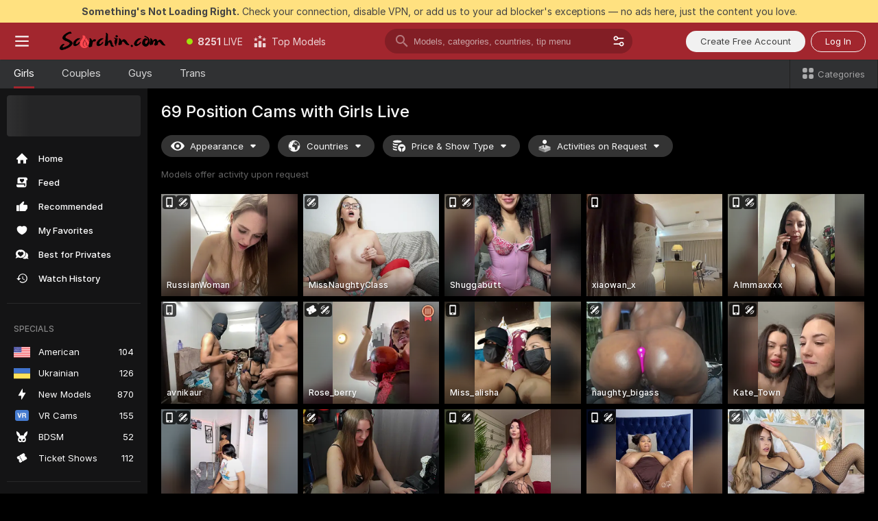

--- FILE ---
content_type: text/html; charset=utf-8
request_url: https://scorchin.com/girls/69-position?action=showTokensGiveawayModalDirectLink&affiliateId=220126qp77q98uksrasx2t11lg37zkof0igxaoufceibdg1l6btig2tn1za8ml8r&landing=goToTheTag&realDomain=go.scorchin.com&sourceId=69position&stripbotVariation=NullWidget&userId=f1bc03569025cd4b84cc2034e14895a7d9375953ce101e23ee44825704d68adb
body_size: 97298
content:
<!doctype html><html lang="en"><head><meta charset="utf-8"><script>!function(){"use strict";!function(){var e=window.CSP_REPORT_URI;if(e){var i=new Set;document.addEventListener("securitypolicyviolation",(function(t){if("undefined"!=typeof fetch){var r=function(e){var i=e.violatedDirective&&-1!==e.violatedDirective.indexOf("eval"),t=e.effectiveDirective&&-1!==e.effectiveDirective.indexOf("eval"),r=e.sample&&-1!==e.sample.indexOf("eval");if(!e.blockedURI&&(i||t)||r)return"eval";if("string"==typeof e.blockedURI)try{return new URL(e.blockedURI).hostname}catch(i){return e.blockedURI}return null}(t);r&&i.has(r)||(r&&i.add(r),fetch(e,{method:"POST",headers:{"Content-Type":"application/json"},body:JSON.stringify({blockedURL:t.blockedURI,columnNumber:t.columnNumber,disposition:t.disposition,documentURL:t.documentURI,effectiveDirective:t.effectiveDirective,lineNumber:t.lineNumber,originalPolicy:t.originalPolicy,referrer:t.referrer,sample:t.sample,sourceFile:t.sourceFile,statusCode:t.statusCode})}).catch((function(e){return console.error("Error sending CSP report:",e)})))}}))}}()}()</script><title>69 Position Free Live Sex Cams with Naked Girls | Scorchin</title><meta data-helmet="1" property="og:title" content="69 Position Free Live Sex Cams with Naked Girls"><meta data-helmet="1" property="og:description" content="Watch LIVE these hot babes in 69 Position sex cams. ❤️ Enter their naked chat now and enjoy the show for FREE! 🔥"><meta data-helmet="1" name="description" content="Watch LIVE these hot babes in 69 Position sex cams. ❤️ Enter their naked chat now and enjoy the show for FREE! 🔥"><meta data-helmet="1" name="robots" content="index, follow, max-snippet:-1, max-video-preview:-1, max-image-preview:large"><script>window.ANALYTICS_CDN='https://assets.strpssts-ana.com/assets/'</script><meta name="theme-color" content="#303133"><meta http-equiv="Cache-Control" content="no-cache"><meta name="apple-mobile-web-app-capable" content="yes"><meta name="viewport" content="width=device-width,initial-scale=1"><meta name="RATING" content="RTA-5042-1996-1400-1577-RTA"><meta name="RATING" content="mature"><meta name="google" content="notranslate"><meta name="msapplication-square70x70logo" content="https://assets.striiiipst.com/assets/icons/mstile-70x70_scorchin.com.png?v=c4eb2254"><meta name="msapplication-square150x150logo" content="https://assets.striiiipst.com/assets/icons/mstile-150x150_scorchin.com.png?v=c4eb2254"><meta name="msapplication-square270x270logo" content="https://assets.striiiipst.com/assets/icons/mstile-270x270_scorchin.com.png?v=c4eb2254"><meta name="msapplication-wide310x150logo" content="https://assets.striiiipst.com/assets/icons/mstile-310x150_scorchin.com.png?v=c4eb2254"><meta name="msapplication-square310x310logo" content="https://assets.striiiipst.com/assets/icons/mstile-310x310_scorchin.com.png?v=c4eb2254"><style>:root{--primary:#a2262e;--primary-light:#fa5365;--primary-dark:#912229;--primary-border:#a2262e;--primary-modal:#a2262e;--primary-gradient:#a2262e;--header-logo-aspect-ratio:5.000;--footer-logo-aspect-ratio:5.000}.adblocker-notification{display:flex;position:relative;width:100vw;padding:8px 16px;background:#ffe180;color:#434343;z-index:10002;justify-content:center}</style><style>.disable-transition *{transition:none!important}</style><link rel='preload' href='https://assets.striiiipst.com/assets/bootstrap_dark.ea1d8f2532ce2d0b.css' as='style'><link media='screen and (max-width:1279px)' rel='preload' href='https://assets.striiiipst.com/assets/bootstrap_dark_mobile.ea1d8f2532ce2d0b.css' as='style'><link rel="preload" href="https://assets.striiiipst.com/assets/common/fonts/Inter-Regular.woff2?v=4.1" as="font" type="font/woff2" crossorigin="anonymous"><link rel="preload" href="https://assets.striiiipst.com/assets/common/fonts/Inter-Medium.woff2?v=4.1" as="font" type="font/woff2" crossorigin="anonymous"><link rel="preload" href="https://assets.striiiipst.com/assets/common/fonts/Inter-Bold.woff2?v=4.1" as="font" type="font/woff2" crossorigin="anonymous"><script>window.SPLIT_STYLE_CHUNKS={"settings_theme.2d7c516664bd90c6.css":true,"models_theme.1ef9f998260bb266.css":true,"70930_theme.d730bc5ae657ccef.css":true,"about_theme.195ef9760504ffd4.css":true,"model-about_theme.7636af21f9299c8c.css":true,"82770_theme.5171aa10889210a5.css":true,"viewcam_theme.79710d93e8a3ad2d.css":true,"studios_theme.1485512de1ff6383.css":true,"bootstrap_theme.ea1d8f2532ce2d0b.css":true}</script><script>var PWA_API_DISCOVER_HOST="",AMPLITUDE_ALTERNATIVE_URL="loo3laej.com",AMPLITUDE_SR_CONFIG_ALTERNATIVE_URL="https://sr-client-cfg.amplitude.com/config",AMPLITUDE_SR_TRACK_ALTERNATIVE_URL="https://api-sr.amplitude.com/sessions/v2/track",ALTKRAFT_TOKEN="kfvhQPLZdst-3617045b97e5b4a1",FIREBASE_API_KEY="AIzaSyC8HXmH6EMTJ-zwRr4DSJoLThqyCp-cdgM",FIREBASE_PROJECT_ID="superchat-2d0d0",FIREBASE_MESSAGE_SENDER_ID="685102796556",ALTKRAFT_TOKEN_V3="2552uptpfSWT-3617045b97e5b4a1",VAPID_KEY_V3="BHmBXjSJ4uenluBFzVz2Yh3kiclqnT_gFyheaS9W3AE_SFXgX7ntwu6jW3GjAhPc01h9KkCn8gwkxCfm3uAo8DU",AMPLITUDE_KEY="19a23394adaadec51c3aeee36622058d",RELEASE_VERSION="11.5.4",GOOGLE_CLIENT_ID="496975381147-lnam683jun41jc8uaglmccl4vbv2js28.apps.googleusercontent.com",HAS_TWITTER_AUTH=!0,GTAG_TRACK_ID="UA-63657136-5",GTAG_TRACK_TYPE="UA",SITE_NAME="Scorchin",SENTRY_DSN="https://d8629522213649e7a4e0b63d14e1dc5f@sentry-public.stripchat.com/9",SENTRY_TRACES_SAMPLE_RATE="0.01",ERROR_REPORTING_ENABLED=true,LIGHT_LOGO_URL="",HEADER_LOGO_URL="https://assets.striiiipst.com/assets/icons/headerlogo_scorchin.com.png?v=0e897938",FOOTER_LOGO_URL="https://assets.striiiipst.com/assets/icons/footerlogo_scorchin.com.png?v=0e897938",APP_ICON_URL="https://assets.striiiipst.com/assets/icons/appicon_scorchin.com.png?v=c4eb2254",META_OG_IMAGE_URL="",WATERMARK_URL="https://assets.striiiipst.com/assets/icons/watermark_scorchin.com.png?v=0e897938",WHITE_LABEL_ID="scorchincom",IS_XHL_WL=!1,DEPLOY_ENV="production",WHITE_LABEL_HOST="scorchin.com",WHITE_LABEL_REDIRECT_URL="",THEME_ID="dark",CANONICAL_DOMAIN_NAME="",CANONICAL="https://stripchat.com",WEB_PUSH_ID="web.com.supportlivecam",MODELS_REGISTRATION_URL="https://go.scorchin.com/signup/model?targetDomain=stripchat.com&userId=f1bc03569025cd4b84cc2034e14895a7d9375953ce101e23ee44825704d68adb&sourceId=scorchin.com",STUDIOS_REGISTRATION_URL="https://go.scorchin.com/?targetDomain=stripchat.com&userId=f1bc03569025cd4b84cc2034e14895a7d9375953ce101e23ee44825704d68adb&sourceId=scorchin.com&path=/signup/studio",WEBMASTERS_REGISTRATION_URL="https://stripcash.com/sign-up/?userId=f1bc03569025cd4b84cc2034e14895a7d9375953ce101e23ee44825704d68adb",DEFAULT_INDEX_TAG_URL="girls",I18N_POSTFIX="",IS_I18N_SEO_IGNORE_CROWDIN=!1,IS_STREAMING_AVAILABLE=!1,IS_WL_PIXELATED=!1,IS_PIXELATED_STREAM_ENABLED=!1,IS_TAG_BASED_WL=!1,IS_HIDE_CONTENT=!1,UI_OVERRIDE="default",IS_ALT_WL=!1,SOCIAL_URLS={twitter:"https://twitter.com/ScorchinCams",instagram:"",snapchat:"",facebook:""}</script><script>!function(){var t="onErrorLoadScript=1";window.addEventListener("error",(function(e){var n=e.target;if(n&&n instanceof HTMLScriptElement&&"app"===n.getAttribute("data-stripchat-script")){var o=new Date(Date.now()+6e4);try{-1===document.cookie.indexOf(t)&&(document.cookie=t+";path=/;expires="+o.toUTCString(),setTimeout((function(){return location.reload()}),3e3))}catch(t){console.warn(t)}}}),!0)}()</script><script>var _jipt=[];_jipt.push(["project","stripchat"]),function(){var subdomainMatch=/^(ar|br|cs|da|de|es|fi|fr|el|hr|hu|id|it|ita|ja|ko|nl|no|pl|pol|pt|ro|ru|sk|sv|tr|vi|zh|ua|zt|th|ms|bn)(?=\..+\.).+/i.exec(location.hostname),aliasLocales={pol:"pl",ita:"it"},i18nScript="https://assets.striiiipst.com/assets/translations_en.2ef3e3ac921007.js",canvasPerformanceTest="https://assets.striiiipst.com/assets/canvas-performance-test.js";!function(){"use strict";var n={d:function(t,e){for(var i in e)n.o(e,i)&&!n.o(t,i)&&Object.defineProperty(t,i,{enumerable:!0,get:e[i]})},o:function(t,n){return Object.prototype.hasOwnProperty.call(t,n)}},t={};function e(t,n){window.SUBDOMAIN="en";try{if(/crowdinInContext=1/.test(document.cookie))return void(window.SUBDOMAIN="aa")}catch(t){console.warn(t)}t&&t.length>1&&(window.SUBDOMAIN=n[t[1]]||t[1])}function r(){try{document&&document.documentElement&&/(?:^|;\s*)c=/.test(document.cookie)&&document.documentElement.classList.add("cookie-accepted")}catch(t){}}function i(){if(window.LEGACY=!1,-1!==location.search.indexOf("es-legacy"))window.LEGACY=!0;else if(-1!==location.search.indexOf("es-modern"))window.LEGACY=!1;else try{if(!("IntersectionObserver"in window&&"Promise"in window&&"fetch"in window&&"WeakMap"in window&&"fromEntries"in Object&&"finally"in Promise.prototype))throw{};eval("const a = async ({ ...rest } = {}) => rest; let b = class {};"),window.LEGACY=!1}catch(t){window.LEGACY=!0}if(window.LEGACY)try{(new Image).src="/pixel/static/legacy?t=".concat(Date.now())}catch(t){}}function o(t){var n=t,e=null,i=function(){},r=function(t){};return"en"!==window.SUBDOMAIN&&(n=n.replace("_en","_"+window.SUBDOMAIN)),window.I18N_POSTFIX&&"default"!==window.I18N_POSTFIX&&(n=n.replace("translations","translations_"+window.I18N_POSTFIX)),"aa"===window.SUBDOMAIN&&(e="//cdn.crowdin.com/jipt/jipt.js"),window.I18N_SCRIPT_PROMISE=new Promise((function(t,n){i=t,r=n})),{i18nScript:n,jiptScript:e,resolveI18nPromise:i,rejectI18nPromise:r}}function c(){window.BUNDLE_LOAD_METRICS={resources:{},build:Date.now()};var t=/\/([\w-]+)\.\w{10,20}\.js/;function n(n){var e=n.src,i=n.startTime,r=n.isError;if(e){var o=Date.now()-i,c=e.match(t),a=c?c[1]:e;window.BUNDLE_LOAD_METRICS.resources[a]={error:r,time:o}}}return{injectScript:function(t){var e=t.src,i=t.onLoad,r=t.onError,o=t.fetchPriority,c=Date.now(),a=document.createElement("script");a.setAttribute("data-stripchat-script","app"),a.setAttribute("data-stripchat-script","app"),a.addEventListener("load",(function(){null==i||i(e),n({src:e,startTime:c,isError:!1})})),a.addEventListener("error",(function(t){null==r||r(t.error),n({src:e,startTime:c,isError:!0})})),o&&(a.fetchPriority?a.fetchPriority=o:"high"===o&&function(t){var n=document.createElement("link");n.rel="preload",n.as="script",n.href=t,document.head.appendChild(n)}(e)),a.async=!0,a.src=e,document.head.appendChild(a)}}}function a(t,n,a,s){e(t,s),i(),r(),window.STATIC_PATH_REPLACED="https://assets.striiiipst.com/assets";var d=o(n),w=d.i18nScript,u=d.jiptScript,l=d.resolveI18nPromise,p=d.rejectI18nPromise,f=c().injectScript;function m(){window.IS_LOADED=!0}window.HANDLE_LATE_LOADABLE_SCRIPT=function(t){f({src:t})},f({src:w,onLoad:function(){return l()},onError:function(t){return p(t)}}),u&&f({src:u}),f({src:a}),window.IS_LOADED=!1,"complete"===document.readyState?m():window.addEventListener("load",m)}a(subdomainMatch,i18nScript,canvasPerformanceTest,aliasLocales)}()}()</script><script async data-stripchat-script="app" fetchpriority="high" src='https://assets.striiiipst.com/assets/corejs-75349.9e240b24a5ffbb27.js'></script><script async data-stripchat-script="app" fetchpriority="high" src='https://assets.striiiipst.com/assets/redux-48526.e096bd9b05468601.js'></script><script async data-stripchat-script="app" fetchpriority="high" src='https://assets.striiiipst.com/assets/vendors-66831.b9d59b28c4bf5576.js'></script><script async data-stripchat-script="app" fetchpriority="high" src='https://assets.striiiipst.com/assets/main.a2db7dbac58f57ce.js'></script><script async data-stripchat-script="app" fetchpriority="high" src='https://assets.striiiipst.com/assets/react-65374.2c809e0d42ef8fab.js'></script><script async data-stripchat-script="app" fetchpriority="high" src='https://assets.striiiipst.com/assets/redux-33349.fe7bd84d566cd749.js'></script><script async data-stripchat-script="app" fetchpriority="high" src='https://assets.striiiipst.com/assets/vendors-6370.fef4d473a8ef7e0d.js'></script><script async data-stripchat-script="app" fetchpriority="high" src='https://assets.striiiipst.com/assets/bootstrap.7a458b508f112006.js'></script><script async data-stripchat-script="app" src='https://assets.striiiipst.com/assets/offlineModels.9407a36b44c8512a.js'></script><script>window.SSR_ICONS = ["menu","dot","best-models","search-3","filter","menu-mobile","sort","categories-2","close-2","close-3","home","feed","recommended","favorited","locked","watch-history","lightning","badge-vr-ds","bunny-mask","ticket-ds","interactive-toy-ds","mobile","sparks","categories-ds","i18n","close-arrow","eye-ds","globe-ds","tokens-stripchat-logo-ds","joystick-vert-ds","triangle-arrow-down-ds","medal-3","x-logo-ds"]</script><script>!function(){"use strict";var t,n,o="http://www.w3.org/2000/svg",e=!1,a=[],c=function(){var n;t||((t=document.getElementById("svgDefs"))||((t=document.createElementNS(o,"defs")).id="svgDefs",(n=document.createElementNS(o,"svg")).style.display="none",n.appendChild(t)),document.body.appendChild(n))},r=function(o,r){n||(n=document.createDocumentFragment()),n.appendChild(o),r&&a.push(r),e||(requestAnimationFrame((function(){n&&(c(),t.appendChild(n),a.forEach((function(t){return t()})),a=[],n=void 0,e=!1)})),e=!0)},s=!1,i={},u=function(t){var n=i[t];(null==n?void 0:n.svgData)&&function(t,n,e){var a=t[0],c=t[1],s=document.createElementNS(o,"symbol");s.id="".concat("icons","-").concat(n),s.innerHTML=a,s.setAttribute("viewBox",c),r(s,e)}(n.svgData,t,(function(){n.callbacks.forEach((function(t){return t()})),n.callbacks=[],n.errorCallbacks=[],delete n.svgData,n.status="rendered"}))},d=function(t,n,o){try{var e=i[t]||{status:"init",callbacks:[],errorCallbacks:[]};if(i[t]=e,"rendered"===e.status)return void(null==n||n());n&&e.callbacks.push(n),o&&e.errorCallbacks.push(o),"init"===e.status&&(e.status="loading",function(t,n,o){var e="".concat(window.STATIC_PATH_REPLACED,"/svg-icons/").concat(t,".json?").concat("6c948f2f");if("undefined"==typeof fetch){var a=new XMLHttpRequest;a.open("GET",e),a.onload=function(){200!==a.status&&o(Error("Cannot load ".concat(t,". Status ").concat(a.status)));try{var e=JSON.parse(a.responseText);n(e)}catch(n){o(Error("Cannot parse ".concat(t," json")))}},a.onerror=function(){return o(Error("Cannot load ".concat(t)))},a.send()}else fetch(e,{priority:"low"}).then((function(t){if(!t.ok)throw Error("Status ".concat(t.status));return t.json()})).then((function(t){n(t)})).catch((function(n){o(Error("Cannot load ".concat(t,". ").concat(null==n?void 0:n.message)))}))}(t,(function(n){e.status="loaded",e.svgData=n,s&&u(t)}),(function(n){e.errorCallbacks.forEach((function(t){return t(n)})),delete i[t]})))}catch(t){console.error(t)}},l=function(){if(!s){s=!0;try{Object.keys(i).filter((function(t){var n;return"loaded"===(null===(n=i[t])||void 0===n?void 0:n.status)})).forEach((function(t){u(t)}))}catch(t){console.error(t)}}};window.SSR_ICONS&&window.SSR_ICONS.forEach((function(t){return d(t)})),"loading"!==document.readyState&&l(),window.svgLoader={importIcon:d,onDomReady:l}}()</script><script>window.CONFIG_PRELOADER_SSR_DATA = {"mode":"guest"};</script><script>!function(){"use strict";var n,t=new RegExp("(?:^|;\\s*)".concat("avStartedAt","=([^;]*)")),e=function(){try{var n=function(n){var e=n.match(t);return(null==e?void 0:e[1])?decodeURIComponent(e[1]):null}(document.cookie);return null!=n&&!Number.isNaN(n)&&new Date(n).getTime()>0?n:null}catch(n){return null}},i=function(n,t){var e=t.requestPath;return n.get("/v3/config/initial-dynamic",{requestPath:e},{withResponseHeaders:!0})},r={5:"ServerError",4:"ClientError"},a="NetworkError",o=function(n){var t;return null!==(t=r[Math.floor(n/100)])&&void 0!==t?t:a},c=(n="/api/front",{get:function(t,e){var i=arguments.length>2&&void 0!==arguments[2]?arguments[2]:{},r=i.headers,c=i.withResponseHeaders,s=new Headers;if(s.append("Accept","application/json"),s.append("Front-Version",window.RELEASE_VERSION||""),r){var u=function(n){var t=r[n];Array.isArray(t)?t.forEach((function(t){return s.append(n,t)})):t&&s.append(n,t)};for(var f in r)u(f)}var d=n+t;if(e&&"object"==(void 0===e?"undefined":e&&"undefined"!=typeof Symbol&&e.constructor===Symbol?"symbol":typeof e)){var l=new window.URLSearchParams;for(var h in e){var g=e[h];g&&l.append(h,"".concat(g))}d+="?".concat(l.toString())}return fetch(d,{headers:s}).catch((function(n){throw Object.assign(n,{name:a,source:"preloaderApi"})})).then((function(n){if(!n.ok){var t=Error("".concat(n.status," ").concat(n.statusText));throw Object.assign(t,{name:o(n.status),source:"preloaderApi"}),t}return n.json().then((function(t){return c?Object.assign(t,{responseHeaders:Object.fromEntries(n.headers.entries())}):t}))}))}});window.configPreloaderCache=function(){var n=window.CONFIG_PRELOADER_SSR_DATA;delete window.CONFIG_PRELOADER_SSR_DATA;var t={};if("guest"===(null==n?void 0:n.mode)){var r={requestPath:window.location.pathname},a=i(c,r);a.catch((function(){})),t.initialDynamicConfigPromise={promise:a,params:r}}else if("user"===(null==n?void 0:n.mode)){var o={requestPath:window.location.pathname},s=i(c,o),u={avStartedAt:e()||void 0},f=c.get("/v3/config/dynamic",u,{withResponseHeaders:!0,ssrCache:function(n){return n.requestInfo,null}}),d=s.then((function(n){var t=n.initialDynamic.jwtToken;return t?function(n){var t=arguments.length>1&&void 0!==arguments[1]?arguments[1]:{};return n.get("/abtests/config",{},{withJwtAuth:!0,headers:t})}(c,{Authorization:t}):null})),l={isTagBasedWl:n.isTagBasedWl},h=s.then((function(n){var t=n.initialDynamic.jwtToken;return function(n,t){var e=arguments.length>2&&void 0!==arguments[2]?arguments[2]:{};return n.get("/tags/config/dynamic",t,{headers:e,withJwtAuth:!0,ssrCache:function(n){return n.requestInfo,null}})}(c,l,t?{Authorization:t}:{})}));s.catch((function(){})),f.catch((function(){})),d.catch((function(){})),h.catch((function(){})),t.staticConfig=n.staticConfig,t.featuresConfig=n.featuresConfig,t.initialStaticConfig=n.initialStaticConfig,t.tagsStaticConfig=n.tagsStaticConfig,t.abTestsConfig=n.abTestsConfig,t.initialDynamicConfigPromise={promise:s,params:o},t.dynamicConfigPromise={promise:f,params:u},t.abTestsServerPromise=d,t.dynamicTagsConfigPromise={promise:h,params:l}}return t}()}()</script><link rel="manifest" href="/manifest.json"><link data-helmet="1" rel="alternate" href="https://stripchat.com/girls/69-position" hreflang="x-default"><link data-helmet="1" rel="alternate" href="https://stripchat.com/girls/69-position" hreflang="en"><link data-helmet="1" rel="alternate" href="https://de.stripchat.com/girls/69-position" hreflang="de"><link data-helmet="1" rel="alternate" href="https://fr.stripchat.com/girls/69-position" hreflang="fr"><link data-helmet="1" rel="alternate" href="https://es.stripchat.com/girls/69-position" hreflang="es"><link data-helmet="1" rel="alternate" href="https://ita.stripchat.com/girls/69-position" hreflang="it"><link data-helmet="1" rel="alternate" href="https://nl.stripchat.com/girls/69-position" hreflang="nl"><link data-helmet="1" rel="alternate" href="https://pt.stripchat.com/girls/69-position" hreflang="pt"><link data-helmet="1" rel="alternate" href="https://br.stripchat.com/girls/69-position" hreflang="pt-BR"><link data-helmet="1" rel="alternate" href="https://el.stripchat.com/girls/69-position" hreflang="el"><link data-helmet="1" rel="alternate" href="https://ua.stripchat.com/girls/69-position" hreflang="uk"><link data-helmet="1" rel="alternate" href="https://pol.stripchat.com/girls/69-position" hreflang="pl"><link data-helmet="1" rel="alternate" href="https://ru.stripchat.com/girls/69-position" hreflang="ru"><link data-helmet="1" rel="alternate" href="https://ro.stripchat.com/girls/69-position" hreflang="ro"><link data-helmet="1" rel="alternate" href="https://hu.stripchat.com/girls/69-position" hreflang="hu"><link data-helmet="1" rel="alternate" href="https://cs.stripchat.com/girls/69-position" hreflang="cs"><link data-helmet="1" rel="alternate" href="https://hr.stripchat.com/girls/69-position" hreflang="hr"><link data-helmet="1" rel="alternate" href="https://sk.stripchat.com/girls/69-position" hreflang="sk"><link data-helmet="1" rel="alternate" href="https://no.stripchat.com/girls/69-position" hreflang="no"><link data-helmet="1" rel="alternate" href="https://sv.stripchat.com/girls/69-position" hreflang="sv"><link data-helmet="1" rel="alternate" href="https://da.stripchat.com/girls/69-position" hreflang="da"><link data-helmet="1" rel="alternate" href="https://fi.stripchat.com/girls/69-position" hreflang="fi"><link data-helmet="1" rel="alternate" href="https://ja.stripchat.com/girls/69-position" hreflang="ja"><link data-helmet="1" rel="alternate" href="https://ko.stripchat.com/girls/69-position" hreflang="ko"><link data-helmet="1" rel="alternate" href="https://zh.stripchat.com/girls/69-position" hreflang="zh"><link data-helmet="1" rel="alternate" href="https://zt.stripchat.com/girls/69-position" hreflang="zh-Hant"><link data-helmet="1" rel="alternate" href="https://th.stripchat.com/girls/69-position" hreflang="th"><link data-helmet="1" rel="alternate" href="https://bn.stripchat.com/girls/69-position" hreflang="bn"><link data-helmet="1" rel="alternate" href="https://id.stripchat.com/girls/69-position" hreflang="id"><link data-helmet="1" rel="alternate" href="https://ms.stripchat.com/girls/69-position" hreflang="ms"><link data-helmet="1" rel="alternate" href="https://vi.stripchat.com/girls/69-position" hreflang="vi"><link data-helmet="1" rel="alternate" href="https://ar.stripchat.com/girls/69-position" hreflang="ar"><link data-helmet="1" rel="alternate" href="https://tr.stripchat.com/girls/69-position" hreflang="tr"><link data-helmet="1" rel="preconnect" href="https://edge-hls.doppiocdn.com"><link data-helmet="1" rel="canonical" href="https://stripchat.com/girls/69-position"><link rel='stylesheet' data-href='bootstrap_theme.ea1d8f2532ce2d0b.css' href='https://assets.striiiipst.com/assets/bootstrap_dark.ea1d8f2532ce2d0b.css'><link media='screen and (max-width:1279px)' rel='stylesheet' data-href='bootstrap_theme_mobile.ea1d8f2532ce2d0b.css' href='https://assets.striiiipst.com/assets/bootstrap_dark_mobile.ea1d8f2532ce2d0b.css'><link rel="icon" sizes="16x16" href="https://assets.striiiipst.com/assets/icons/favicon-16x16_scorchin.com.png?v=c4eb2254"><link rel="icon" sizes="32x32" href="https://assets.striiiipst.com/assets/icons/favicon-32x32_scorchin.com.png?v=c4eb2254"><link rel="icon" sizes="196x196" href="https://assets.striiiipst.com/assets/icons/favicon-196x196_scorchin.com.png?v=c4eb2254"><link rel="icon" sizes="512x512" href="https://assets.striiiipst.com/assets/icons/favicon-512x512_scorchin.com.png?v=c4eb2254"><link rel="mask-icon" href="https://assets.striiiipst.com/assets/icons/mask-icon_scorchin.com.png"><link rel="apple-touch-icon" sizes="120x120" href="https://assets.striiiipst.com/assets/icons/apple-touch-icon-120x120_scorchin.com.png?v=c4eb2254"><link rel="apple-touch-icon" sizes="152x152" href="https://assets.striiiipst.com/assets/icons/apple-touch-icon-152x152_scorchin.com.png?v=c4eb2254"><link rel="apple-touch-icon" sizes="167x167" href="https://assets.striiiipst.com/assets/icons/apple-touch-icon-167x167_scorchin.com.png?v=c4eb2254"><link rel="apple-touch-icon" sizes="180x180" href="https://assets.striiiipst.com/assets/icons/apple-touch-icon-180x180_scorchin.com.png?v=c4eb2254"><link rel="dns-prefetch" href="//img.strpst.com"><link rel="preconnect" href="//img.strpst.com"><link rel="preconnect" href="/api/front"></head><body class="disable-transition"><!--
    release_version: 11.5.4
    branch: production
    revision: 7af21fccc375c0adcf65d31ad795d2988faa1d71
    template_version: 0f0ae1b7
  --><script>window.svgLoader.onDomReady()</script><script>!function(){"use strict";for(var e={SIGNUP:"signup",LOGIN:"login",FAN_CLUB_SUBSCRIPTION:"fanClubSubscription"},t=/^(http|https):\/\/([^/]*)(xhamster(live)?|strip(dev|chat))\.(com|local|dev)\/?/,o={AUTO_SPY:"autoSpy",COPY_GIFT_LINK:"copyGiftLink",SHOW_INSTALL_PWA_MODAL:"showInstallPwaModal",TWO_FACTOR_AUTHORIZATION:"2fa",GOLD_MEMBERSHIP_SUBSCRIBE_DIRECT_LINK:"goldMembershipSubscribeDirectLink",SIGN_UP_MODAL_DIRECT_LINK:"signUpModalDirectLink",SIGN_UP_PREFILLED:"signUpPrefilled",SIGN_UP_MODAL_DIRECT_LINK_INTERACTIVE:"signUpModalDirectLinkInteractive",SIGN_UP_MODAL_DIRECT_LINK_INTERACTIVE_CLOSE:"signUpModalDirectLinkInteractiveClose",SHOW_TOKENS_GIVEAWAY_MODAL_DIRECT_LINK:"showTokensGiveawayModalDirectLink",CARD_VERIFICATION_BONUS_PACKAGE:"cardVerificationBonusPackage",BUY_TOKENS_PROMO:"buyTokensPromo",SIGN_UP_PROMO:"signUpPromo",MODEL_FILTER_APPLY_SORT_BY:"sortBy",MODEL_CHAT_TAB_TOGGLE:"toggleTab",PERSONAL_NOTIFICATIONS:"personalNotifications",OPEN_NOTIFICATIONS_CENTER:"openNotificationsCenter",INVISIBLE_MODE:"invisibleMode",REDEEM_CODE:"redeemCode",OPEN_CHAT:"openChat",OPEN_PRIVATE_MODAL:"openPrivateModal",OPEN_FAN_CLUB_MODAL:"openFanClubModal",OPEN_SEND_TIP_DIALOG:"openSendTipDialog",OPEN_BUY_TOKENS_MODAL:"openBuyTokensModal",OPEN_GUEST_ON_BORDING:"openGuestOnBoarding",LOGIN_BY_LINK:"loginByLink",CONNECT_STUDIO:"connectStudio",EXTRA_VERIFICATION:"extraVerification",OPEN_AGE_VERIFICATION:"openAgeVerification",MAIN_PERSON_EMAIL_VERIFICATION:"connectMainPerson",TWITTER_AUTH:"twitterAuth",GOOGLE_AUTH:"googleAuthorization",OPEN_CONFIRM_CONNECT_TO_STUDIO_MODAL:"openConfirmConnectToStudioModal",USERNAME_NOT_ALLOWED:"usernameNotAllowed",SHOW_STREAMING_APP_MODAL:"showStreamingAppModal"},n={},i=location.search.substring(1).split("&"),_=0;_<i.length;_++){var r=i[_].split("=");n[r[0]]=r[1]}var a=function(e,t){if(!t)return!1;for(var o=Object.keys(e),n=0;n<o.length;n++)if(e[o[n]]===t)return!0;return!1},I=!1;try{I=document.cookie.indexOf("isVisitorsAgreementAccepted=1")>=0}catch(e){console.warn(e)}var O=function(){var i=n.affiliateId||localStorage.getItem("affiliateId"),_=n.userId,r=n.sauid,I=n.action,O=n.showModal,N=a(o,I)||a(e,O);if(i||_||N||r)return!0;var E=document.referrer,T=!1;try{(function(e,t){if(!e)return!1;try{var o=new URL(e),n=new URL(t);return o.host===n.host}catch(e){return!1}})(E,location.href)&&(T=!0)}catch(e){return!1}return t.test(E)&&!T}(),N=/^\/buy-tokens(\/(success|failure))?\/?$/.test(window.location.pathname);!n.agev&&(I||O||N)&&document.body.classList.add("visitor-agreement-hidden")}()</script><script>!function(){"use strict";var e=!1,n=function(e,n,d){var o=document.createElement("div");return o.className=n,d&&(o.id=d),e.appendChild(o),o};function d(){if(!e&&(e=!0,!("__PRELOADED_STATE__"in window)))for(var d=n(document.body,"loader","body_loader"),o=n(d,"fading-circle centered"),c=1;c<=12;c++)n(o,"loader-circle".concat(c," loader-circle"))}window.initLoader=d,document.addEventListener("DOMContentLoaded",d,{once:!0})}()</script><script>!function(){function o(o,i){var n=[o,"expires=Thu, 01 Jan 1970 00:00:00 GMT"];i&&n.push("domain="+i),document.cookie=n.join(";"),n.push("path=/"),document.cookie=n.join(";")}var i,n,e,t,a,l,c=0;try{c=document.cookie.length}catch(o){console.warn(o)}var r=c>=5e3;(c>=4e3||r)&&(r&&function(){for(var i=document.cookie.split(";"),n=location.hostname,e=0;e<i.length;e++){var t=i[e].split("=")[0].trim()+"=";o(t,null),o(t,n),o(t,"."+n);for(var a=0;!((a=n.indexOf(".",a+1))<0);)o(t,n.substring(a)),o(t,n.substring(a+1))}}(),n=(i={limit:5,interval:1e3,payload:{size:c},callback:function(){r&&document.location.reload()}}).payload,e=i.limit,t=i.interval,a=i.callback,l=0,function o(){if(!(++l>=e)){if(!window.__log)return void setTimeout(o,t);window.__log("error","Cookie limit exceeded",n).finally(a)}}())}()</script><svg style="height:0;width:0;display:block"><defs><symbol id="site_logo_header" viewBox="0 0 1250 250"><image href="https://assets.striiiipst.com/assets/icons/headerlogo_scorchin.com.png?v=0e897938"></image></symbol><symbol id="site_logo_footer" viewBox="0 0 1250 250"><image href="https://assets.striiiipst.com/assets/icons/footerlogo_scorchin.com.png?v=0e897938"></image></symbol></defs></svg><div id="agreement-root"><div class="full-cover modal-wrapper visitors-agreement-modal"><div class="modal-content modal-header-none"><div class="background-wrapper hide-gender-switcher"><div class="visitors-agreement-bg-gradient"><div class="visitors-agreement-bg-gradient__gender visitors-agreement-bg-gradient__gender--no-gender"></div></div><div class="content-wrapper"><div class="content-container"><div class="site-logo-wrapper site-logo-wrapper-girls"><div class="header-logo header-logo-no-responsive"><svg><use xlink:href="#site_logo_header"></use></svg></div></div><div class="site-description">We are creating a better experience for 18+ LIVE entertainment. Join our open-minded community &amp; start interacting now for FREE.</div><button autofocus="" class="btn btn-apply-alter btn-inline-block btn-large btn-visitors-agreement-accept" type="button">I&#x27;m Over 18</button><div class="agreement-terms"><span class="">By entering and using this website, you confirm you’re over 18 years old and agree to be bound by the <a rel="nofollow" href="/terms">Terms of Use</a> and <a rel="nofollow" href="/privacy">Privacy Policy</a></span> <span class=""><a rel="nofollow" href="/2257">18 U.S.C. 2257 Record-Keeping Requirements Compliance Statement.</a></span><br/>If you provide sensitive personal data, by entering the website, you give your explicit consent to process this data to tailor the website to your preferences.<span class="parental-control">If you’re looking for a way to restrict access for a minor, see our <a rel="nofollow" href="/parental-control"> Parental Control Guide </a></span></div><hr class="visitors-agreement-modal-divider"/></div><div class="content-container"><a class="decline-link visitors-agreement-decline" href="https://google.com/" rel="noopener noreferrer nofollow">Exit Here</a><div class="warnings"><p><span class="">THIS WEBSITE CONTAINS MATERIAL THAT IS <strong>SEXUALLY EXPLICIT</strong>.</span> <span class="">You must be at least eighteen (18) years of age to use this Website, unless the age of majority in your jurisdiction  is greater than eighteen (18) years of age, in which case you must be at least the age of majority in your jurisdiction. Use of this Website is not permitted where prohibited by law.</span></p><p><span class="">This Website also requires the use of cookies. More information about our cookies can be found at our <a rel="nofollow" href="/privacy">Privacy Policy</a>. BY ENTERING THIS WEBSITE AND USING THIS WEBSITE YOU AGREE TO THE USE OF COOKIES AND ACKNOWLEDGE THE PRIVACY POLICY.</span><br/>All models were 18 and over at the time of the creation of such depictions.</p></div><div class="label-link-block"><a href="https://www.rtalabel.org/?content=validate&amp;ql=b9b25de5ba5da974c585d9579f8e9d49&amp;rating=RTA-5042-1996-1400-1577-RTA" class="label-link" target="_blank" rel="noopener noreferrer nofollow" aria-label="RTA"><img alt="rta-logo" class="icon icon-rta-logo icon-static" src="https://assets.striiiipst.com/assets/common/images/static-icons/rta-logo.png"/></a><div class="label-link"><img alt="safe-labeling" class="icon icon-safe-labeling icon-static" src="https://assets.striiiipst.com/assets/common/images/static-icons/safe-labeling.png"/></div><a href="https://www.asacp.org/?content=validate&amp;ql=b9b25de5ba5da974c585d9579f8e9d49" class="label-link" target="_blank" rel="noreferrer noopener nofollow" aria-label="ASACP"><img alt="asacp" class="icon icon-asacp icon-static" src="https://assets.striiiipst.com/assets/common/images/static-icons/asacp.png"/></a><a href="https://pineapplesupport.org/about-pineapple-support/" class="label-link" target="_blank" rel="noreferrer noopener nofollow" aria-label="Go to Pineapple support"><img alt="pineapple-support" class="icon icon-pineapple-support icon-static" src="https://assets.striiiipst.com/assets/common/images/static-icons/pineapple-support.png"/></a></div></div></div></div></div></div></div><script>!function(){var e=1>=Math.floor(100*Math.random()),t=function(){return e&&/stripchat|xhamsterlive/.test(location.hostname)},n=document.querySelector(".visitors-agreement-decline");if(n){var r=document.querySelector("html");!document.body.classList.contains("visitor-agreement-hidden")&&(r.classList.add("disable-scroll"),t()&&(document.createElement("img").src="/pixel/agreement/display")),window.__visitorsAgreementDeclineHandler=function(e){if(t()){e.preventDefault();var n=document.createElement("img");n.onload=n.onerror=function(){location.href=e.target.href},n.src="/pixel/agreement/exit"}},n.addEventListener("click",window.__visitorsAgreementDeclineHandler),window.__visitorsAgreementAcceptPixelEvent=function(){t()&&(document.createElement("img").src="/pixel/agreement/ok")};var i=document.querySelector(".btn-visitors-agreement-accept");window.__visitorsAgreementAcceptHandler=function(){r.classList.remove("disable-scroll"),window.__isVisitorsAgreementAcceptedBeforeClientFetched=!0;try{document.cookie="isVisitorsAgreementAccepted=1"}catch(e){console.warn(e)}var e=document.querySelector(".visitors-agreement-modal"),t=e.querySelector(".hide-gender-switcher"),n=e.querySelector('input[name="visitors-agreement-gender-switcher"]:checked');if(n&&!t)try{var i=new Date;localStorage.setItem("18PlusGenderSelected",JSON.stringify(n.value));var o=i.setFullYear(i.getFullYear()+1)-Date.now();localStorage.setItem("18PlusGenderSelected_expires",JSON.stringify(o))}catch(e){console.warn(e)}switch(null==n?void 0:n.value){case"men":window.location.href="/men";break;case"trans":window.location.href="/trans";break;default:document.body.classList.add("visitor-agreement-hidden")}window.__visitorsAgreementAcceptPixelEvent()},i.addEventListener("click",window.__visitorsAgreementAcceptHandler),window.__syncVisitorsAgreementWithApp=function(){n.removeEventListener("click",window.__visitorsAgreementDeclineHandler),i.removeEventListener("click",window.__visitorsAgreementAcceptHandler)}}}()</script><div id="portal-root"></div><!--LEGACY-BROWSER-NOTIFICATION-OPEN--><div id="legacy-browser-notification-root" style="position:relative;z-index:10001"></div><script>!function(){var n,e,t="legacy-browser-notification",o="legacy-browser-notification-text",i="legacy-browser-notification-close",r="notifications.recommendationBrowserForPlaying",a="notifications.recommendationBrowserForSamsungPlaying",c={chrome:{href:"https://www.google.com/chrome/",title:"Google Chrome"},firefox:{href:"https://www.mozilla.org/firefox/new/",title:"Firefox"},safari:{href:"https://www.apple.com/safari/",title:"Safari"}},l="legacyBrowserRecommendationDismissed",s=function(){try{window.localStorage.setItem(l,"true"),window.localStorage.setItem("".concat(l,"_expires"),String(Date.now()+6048e5))}catch(n){}},d=(e=f({[r]:"You’re using an outdated browser. To avoid any problems, we strongly recommend using {#chrome/} or {#firefox/}",[a]:"To avoid any problems with quality, we strongly recommend using {#chrome/}"}[n=/SamsungBrowser/i.test(navigator.userAgent||"")?a:r]),{messageId:n,textHtml:e}),p=d.messageId,m=d.textHtml;function f(n){if(!n)return"";for(var e=n.split(/\{#(chrome|firefox|safari)\/\}/g),t="",o=0;o<e.length;o++){var i=e[o],r=o%2!=0&&i in c;if(o%2==0)i&&(t+=g(i));else if(r){var a=c[i];t+='<a href="'.concat(a.href,'" target="_blank" rel="nofollow noopener noreferrer" style="color:inherit;text-decoration:underline">').concat(g(a.title),"</a>")}}return t}function g(n){return String(n).replace(/&/g,"&amp;").replace(/</g,"&lt;").replace(/>/g,"&gt;").replace(/"/g,"&quot;").replace(/'/g,"&#39;")}window.LEGACY&&!function(){try{var n=window.localStorage.getItem("".concat(l,"_expires"));if(!n)return!1;var e=Number(n);return!Number.isNaN(e)&&(e<Date.now()?(window.localStorage.removeItem(l),window.localStorage.removeItem("".concat(l,"_expires")),!1):null!=window.localStorage.getItem(l))}catch(n){return!1}}()&&(window.I18N_SCRIPT_PROMISE||Promise.resolve()).then((function(){try{var n=window.I18n.trans({messageId:p,currentLocale:window.SUBDOMAIN});return n?f(n):m}catch(n){return m}})).catch((function(){return m})).then((function(n){!function(){try{var n=window.svgLoader;"function"==typeof(null==n?void 0:n.importIcon)&&(n.importIcon("exclamation"),n.importIcon("close-ds"))}catch(n){}}();var e=document.createElement("template");e.innerHTML=function(){var n=arguments.length>0&&void 0!==arguments[0]?arguments[0]:"",e="#434343";return'\n    <div\n      id="'.concat(t,'"\n      role="status"\n      aria-live="polite"\n      style="\n        display:flex;\n        background:').concat("#ffe180",";\n        color:").concat(e,';\n        box-shadow:0 1px 0 rgba(0,0,0,.08);\n        width:100%;\n        flex: 0 0 auto;\n        align-items: flex-start;\n      ">\n\n      <div\n        style="\n          display:flex;\n          flex-direction:row;\n          align-items: flex-start;\n          justify-content:center;\n          gap:0 12px;\n          padding: 4px 0 4px 12px;\n          flex: 1 0 0;\n          align-self: stretch;\n        "\n      >\n        <style>\n          #').concat(o," { font-size: 14px; line-height: 20px; }\n          @media (min-width: 1023px) {\n            #").concat(o,' { font-size: 16px; line-height: 22px; }\n          }\n        </style>\n        <svg \n          viewBox="0 0 24 24" \n          aria-hidden="true" \n          style="\n            width:20px;\n            min-width: 20px;\n            height:20px;\n            color:').concat(e,';\n            display:block;\n            top: 10px;\n            position: relative;\n          ">\n          <use href="#icons-exclamation" xlink:href="#icons-exclamation"></use>\n        </svg>\n        <div\n          id="').concat(o,'"\n          style="\n            color: ').concat(e,';\n            flex-flow: row wrap;\n            gap: 8px 12px;\n            padding-bottom: 8px;\n            padding-top: 8px;\n          "\n        >').concat(n,'</div>\n      </div>\n      <button\n        id="').concat(i,'"\n        type="button"\n        aria-label="Close"\n        style="\n          position:relative;\n          top: 8px;\n          right: 8px;\n          padding-left: 16px;\n          background:transparent;\n          border:0;\n          color:').concat(e,';\n          cursor:pointer;\n          font-size:20px;\n          line-height:1;\n          opacity:.7;\n        "\n      >\n        <svg \n          viewBox="0 0 24 24"\n          aria-hidden="true"\n          style="\n            width:20px;\n            height:20px;\n            display:block;\n            min-width: 20px;\n          ">\n          <use href="#icons-close-ds" xlink:href="#icons-close-ds"></use>\n        </svg>\n      </button>\n    </div>\n  ')}(n).trim();var r=e.content.firstElementChild;if(r&&r instanceof HTMLElement&&!document.getElementById(t)){var a=document.getElementById("legacy-browser-notification-root");if(a)a.appendChild(r);else{var c=document.getElementById("body");(null==c?void 0:c.parentNode)?c.parentNode.insertBefore(r,c):document.body.firstChild?document.body.insertBefore(r,document.body.firstChild):document.body.appendChild(r)}var l=document.getElementById(i);l&&l.addEventListener("click",(function(){var n=document.getElementById(t);n&&(n.style.display="none"),s()}))}}))}()</script><!--LEGACY-BROWSER-NOTIFICATION-CLOSE--><div id="body"><!--EARLY-FLUSH-CHUNK-END--><div class="tooltip-v2-portal-container" id="body-container"></div><svg class="user-level-badge-filters" xmlns="http://www.w3.org/2000/svg"><defs><linearGradient id="user-level-badge-filter-grey" x1=".5" y1="0" x2=".5" y2="1" gradientTransform="matrix(88.809 0 0 97.645 5.595 1.178)" gradientUnits="userSpaceOnUse"><stop offset="0%" stop-color="#C2C2C2"></stop><stop offset="100%" stop-color="#333333"></stop></linearGradient><linearGradient id="user-level-badge-filter-bronze" x1=".5" y1="0" x2=".5" y2="1" gradientTransform="matrix(88.809 0 0 97.645 5.595 1.178)" gradientUnits="userSpaceOnUse"><stop offset="0%" stop-color="#FFA666"></stop><stop offset="100%" stop-color="#6B2D00"></stop></linearGradient><linearGradient id="user-level-badge-filter-silver" x1=".5" y1="0" x2=".5" y2="1" gradientTransform="matrix(88.809 0 0 97.645 5.595 1.178)" gradientUnits="userSpaceOnUse"><stop offset="0%" stop-color="#CAD5E2"></stop><stop offset="100%" stop-color="#2E4156"></stop></linearGradient><linearGradient id="user-level-badge-filter-gold" x1=".5" y1="0" x2=".5" y2="1" gradientTransform="matrix(88.809 0 0 97.645 5.595 1.178)" gradientUnits="userSpaceOnUse"><stop offset="0%" stop-color="#FFC80F"></stop><stop offset="100%" stop-color="#7E3A01"></stop></linearGradient><linearGradient id="user-level-badge-filter-diamond" x1=".5" y1="0" x2=".5" y2="1" gradientTransform="matrix(88.809 0 0 97.645 5.595 1.178)" gradientUnits="userSpaceOnUse"><stop offset="0%" stop-color="#EF33FF"></stop><stop offset="100%" stop-color="#560198"></stop></linearGradient><linearGradient id="user-level-badge-filter-royal" x1=".5" y1="0" x2=".5" y2="1" gradientTransform="matrix(88.809 0 0 97.645 5.595 1.178)" gradientUnits="userSpaceOnUse"><stop offset="0%" stop-color="#FE3939"></stop><stop offset="100%" stop-color="#850000"></stop></linearGradient><linearGradient id="user-level-badge-filter-legend" x1=".5" y1="0" x2=".5" y2="1" gradientTransform="matrix(88.809 0 0 97.645 5.595 1.178)" gradientUnits="userSpaceOnUse"><stop offset="0%" stop-color="#FE3939"></stop><stop offset="100%" stop-color="#850000"></stop></linearGradient><linearGradient id="user-level-badge-filter-blue" x1=".5" y1="0" x2=".5" y2="1" gradientTransform="matrix(88.809 0 0 97.645 5.595 1.178)" gradientUnits="userSpaceOnUse"><stop offset="0%" stop-color="#8EBDE7"></stop><stop offset="100%" stop-color="#194B76"></stop></linearGradient><filter id="user-level-badge-filter-glow" x="0" y="0" width="100" height="100" filterUnits="userSpaceOnUse" color-interpolation-filters="sRGB"><feOffset dy="5"></feOffset><feGaussianBlur stdDeviation="10" result="offset-blur"></feGaussianBlur><feComposite operator="out" in="SourceGraphic" in2="offset-blur" result="inverse"></feComposite><feFlood flood-color="white" flood-opacity="0.3" result="color"></feFlood><feComposite operator="in" in="color" in2="inverse" result="shadow"></feComposite><feComposite operator="over" in="shadow" in2="SourceGraphic"></feComposite></filter><filter id="user-level-badge-filter-top-icon" x=".8" y=".4" width="31.4" height="29.8" filterUnits="userSpaceOnUse" color-interpolation-filters="sRGB"><feFlood flood-opacity="0" result="BackgroundImageFix"></feFlood><feColorMatrix in="SourceAlpha" values="0 0 0 0 0 0 0 0 0 0 0 0 0 0 0 0 0 0 127 0" result="hardAlpha"></feColorMatrix><feOffset dy="1.3"></feOffset><feGaussianBlur stdDeviation="1.3"></feGaussianBlur><feColorMatrix values="0 0 0 0 0 0 0 0 0 0 0 0 0 0 0 0 0 0 0.3 0"></feColorMatrix><feBlend in2="BackgroundImageFix" result="effect1_dropShadow_286_9949"></feBlend><feBlend in="SourceGraphic" in2="effect1_dropShadow_286_9949" result="shape"></feBlend></filter></defs></svg><div class="index-page-new-paddings main-layout main-layout__with-navbar sticky-header-desktop sticky-header-mobile sticky-subheader-mobile tag-layout"><div class="wrapper"><div class="tooltip-v2-portal-container" id="portal-container-under-header"></div><div id="personal-notifications-portal-container"></div><header class="header-top-wrapper"><div class="guest header-top is-guest-user"><div class="header-top-container"><nav class="nav-left"><button class="a11y-button sidebar-trigger" aria-label="Toggle menu" type="button"><svg class="icon icon-menu sidebar-trigger-icon"><use xlink:href="#icons-menu"></use></svg></button><a aria-label="Go to Main Page" class="header-logo-link" href="/"><div class="header-logo"><svg><use xlink:href="#site_logo_header"></use></svg></div></a><a class="header-top__live-counter live-counter live-counter--interactive media-up-to-m-hidden" href="/"><svg class="icon icon-dot live-counter__dot"><use xlink:href="#icons-dot"></use></svg><span><span class=""><span class="live-counter__accent">8251</span> LIVE</span></span></a><div class="nav-link media-up-to-s-hidden"><a aria-label="Top Models" href="/top/girls/current-month-north-america"><svg class="icon icon-best-models"><use xlink:href="#icons-best-models"></use></svg><span class="media-up-to-m-hidden">Top Models</span></a></div></nav><div class="header-top-search-wrapper"><div class="ModelSearch#w_ ModelSearch__expanded#GY ModelSearch__forceExpanded#er" data-testid="model-search"><div class="ModelSearch__spotlight#jJ" id="searchPanel"><div class="ModelSearch__inputWrapper#Jw"><button class="a11y-button ModelSearch__openButton#xD" role="button" aria-label="Search models, tags or countries, tip menu" type="button"><svg class="IconV2__icon#YR ModelSearch__icon#Nd"><use xlink:href="#icons-search-3"></use></svg></button><input class="ModelSearch__input#st inline-block input text-default theme-default" type="text" aria-label="Search models, tags or countries, tip menu" placeholder="Models, categories, countries, tip menu" maxLength="200" tabindex="-1" autoComplete="off" autoCorrect="off" autoCapitalize="none" value=""/><button role="button" aria-label="Search" data-testid="search-advanced-filter-button" class="btn ds-btn-default ds-btn-inline-block ModelSearch__advancedFilterButton#nK" type="button"><div class="ModelSearch__advancedFilterButtonIconWrapper#A5"><svg class="IconV2__icon#YR ModelSearch__icon#Nd"><use xlink:href="#icons-filter"></use></svg></div></button></div></div></div></div><nav class="nav-right"><div class="nav-button media-up-to-m-hidden"></div><div class="header-dropdown header-user-menu with-new-messenger"><a class="about-us-button about-us-button--hidden media-up-to-m-hidden" href="/about">About Stripchat</a><a class="btn btn-signup" href="/signup"><span class="media-after-m-hidden">Join Free</span><span class="media-up-to-s-hidden">Create Free Account</span></a><a class="dropdown-link media-after-m-hidden mobile-nav-link"><span><svg style="height:20px;width:20px" class="icon icon-menu-mobile"><use xlink:href="#icons-menu-mobile"></use></svg></span></a><a class="btn btn-outline media-up-to-s-hidden" href="/login">Log In</a></div></nav></div></div></header><div></div><div class="header-sub header-sub-with-sidebar"><div class="tooltip-v2-portal-container" id="header-sub-portal-container"></div><div class="container"><div class="nav-scrollable-container scroll-bar-container" data-testid="ScrollBarContainer"><nav class="model-filter nav-left nav-scrollable nav-scrollable--only-for-touch" id="mobileMenuNavbar"><a href="/" aria-label="Girls" class="model-filter-link model-filter__link model-filter__link--active"><span class="model-filter__link-label">Girls</span></a><a href="/couples" aria-label="Couples" class="model-filter-link model-filter__link"><span class="model-filter__link-label">Couples</span></a><a href="/men" aria-label="Guys" class="model-filter-link model-filter__link"><span class="model-filter__link-label">Guys</span></a><a href="/trans" aria-label="Trans" class="model-filter-link model-filter__link"><span class="model-filter__link-label">Trans</span></a></nav></div><nav class="model-filter nav-left navbar-dropdown"><div class="visible-items"><a href="/" aria-label="Girls" class="model-filter-link model-filter__link model-filter__link--active"><span class="model-filter__link-label">Girls</span></a><a href="/couples" aria-label="Couples" class="model-filter-link model-filter__link"><span class="model-filter__link-label">Couples</span></a><a href="/men" aria-label="Guys" class="model-filter-link model-filter__link"><span class="model-filter__link-label">Guys</span></a><a href="/trans" aria-label="Trans" class="model-filter-link model-filter__link"><span class="model-filter__link-label">Trans</span></a></div><div class="navbar-hidden-elements-wrapper"><a href="/" aria-label="Girls" class="model-filter-link model-filter__link model-filter__link--active"><span class="model-filter__link-label">Girls</span></a><a href="/couples" aria-label="Couples" class="model-filter-link model-filter__link"><span class="model-filter__link-label">Couples</span></a><a href="/men" aria-label="Guys" class="model-filter-link model-filter__link"><span class="model-filter__link-label">Guys</span></a><a href="/trans" aria-label="Trans" class="model-filter-link model-filter__link"><span class="model-filter__link-label">Trans</span></a><div class="navbar-more-button" aria-controls="mobileMenuNavbar">More</div></div><div class="hidden navbar-more-button">More<span class="dropdown-arrow"><svg class="icon icon-sort"><use xlink:href="#icons-sort"></use></svg></span></div></nav><nav class="nav-right nav-right--box-shadow"><button type="button" class="all-tags-dropdown-trigger btn dropdown-link media-up-to-xs-hidden"><svg style="height:16px;width:16px" class="icon icon-categories-2"><use xlink:href="#icons-categories-2"></use></svg><svg style="height:16px;width:16px" class="icon icon-close-2 xs-only"><use xlink:href="#icons-close-2"></use></svg><span class="dropdown-label">Categories</span></button><div class="ModelSearch#w_ ModelSearch__compact#Va model-search" data-testid="model-search"><button aria-label="Search models, tags or countries, tip menu" aria-controls="searchPanel" aria-expanded="false" class="btn ds-btn-default ds-btn-inline-block ModelSearch__openButton#xD" type="button"><svg class="IconV2__icon#YR ModelSearch__icon#Nd"><use xlink:href="#icons-search-3"></use></svg><span class="ModelSearch__searchText#aD">Search</span></button></div><button class="btn nav-right-close-btn nav-right-close-btn--box-shadow" type="button"><svg style="height:14px;width:14px" class="icon icon-close-3"><use xlink:href="#icons-close-3"></use></svg></button></nav></div></div><main id="app" class="main-layout-main main-layout-main-multiple-column"><div class="SidebarStatic#cT"><aside class="Sidebar#TU"><div class="SidebarScroll#rj"><div class="SidebarContent#OB"><div class="SidebarFadeIn#jN"><div class="SidebarBanners#dK"><div role="status" aria-busy="true" style="border-radius:4px;width:100%" class="SidebarBanners__tokens-giveaway#yk Skeleton#fB Skeleton_animated#wT Skeleton_hasChildren#LD Skeleton_variant_rect#hG compact new tokens-giveaway-banner"><div class="Skeleton__content#fv"><div class="tokens-giveaway-banner-container"><div class="tokens-icon"></div><div class="tokens-giveaway-description"><div class="tokens-giveaway-title"><span class="tokens-giveaway-amount">50</span><span class="">Tokens<br/>to Win Now</span></div></div></div></div></div></div><nav class="SidebarMainLinks#Ki"><a class="SidebarLink#Ot SidebarLink__variant-main#HJ" href="/"><span class="SidebarLink__icon#un">​<span class="SidebarLink__icon-frame#Fy"><svg style="height:16px;width:16px" class="IconV2__icon#YR"><use xlink:href="#icons-home"></use></svg></span></span><span class="SidebarLink__text#gq">Home</span></a><a class="SidebarLink#Ot SidebarLink__variant-main#HJ" href="/discover"><span class="SidebarLink__icon#un">​<span class="SidebarLink__icon-frame#Fy"><svg style="height:16px;width:16px" class="IconV2__icon#YR"><use xlink:href="#icons-feed"></use></svg></span></span><span class="SidebarLink__text#gq">Feed</span></a><a class="SidebarLink#Ot SidebarLink__variant-main#HJ" href="/girls/recommended"><span class="SidebarLink__icon#un">​<span class="SidebarLink__icon-frame#Fy"><svg style="height:16px;width:16px" class="IconV2__icon#YR"><use xlink:href="#icons-recommended"></use></svg></span></span><span class="SidebarLink__text#gq">Recommended</span></a><a class="SidebarLink#Ot SidebarLink__variant-main#HJ" href="/favorites"><span class="SidebarLink__icon#un">​<span class="SidebarLink__icon-frame#Fy"><svg style="height:16px;width:16px" class="IconV2__icon#YR"><use xlink:href="#icons-favorited"></use></svg></span></span><span class="SidebarLink__text#gq">My Favorites</span></a><a class="SidebarLink#Ot SidebarLink__variant-main#HJ" href="/girls/best"><span class="SidebarLink__icon#un">​<span class="SidebarLink__icon-frame#Fy"><svg style="height:20px;width:20px" class="IconV2__icon#YR"><use xlink:href="#icons-locked"></use></svg></span></span><span class="SidebarLink__text#gq">Best for Privates</span></a><a class="SidebarLink#Ot SidebarLink__variant-main#HJ" href="/watch-history"><span class="SidebarLink__icon#un">​<span class="SidebarLink__icon-frame#Fy"><svg style="height:16px;width:16px" class="IconV2__icon#YR"><use xlink:href="#icons-watch-history"></use></svg></span></span><span class="SidebarLink__text#gq">Watch History</span></a></nav></div><hr class="SidebarSeparator#P8"/><div class="SidebarFadeIn#jN"><nav class="SidebarGroup#Lj" aria-label="specials"><div class="SidebarGroupTitle#Wk">Specials</div><a class="SidebarLink#Ot SidebarLink__variant-regular#ET" aria-label="American" href="/girls/american"><span class="SidebarLink__icon#un">​<span class="SidebarLink__icon-frame#Fy"><span style="background-image:url(&#x27;https://assets.striiiipst.com/assets/common/components/ui/CountryFlag/images/us.svg&#x27;)" class="country-flag country-flag--medium"></span></span></span><span class="SidebarLink__text#gq">American</span><span class="SidebarLink__counter#AW">104</span></a><a class="SidebarLink#Ot SidebarLink__variant-regular#ET" aria-label="Ukrainian" href="/girls/ukrainian"><span class="SidebarLink__icon#un">​<span class="SidebarLink__icon-frame#Fy"><span style="background-image:url(&#x27;https://assets.striiiipst.com/assets/common/components/ui/CountryFlag/images/ua.svg&#x27;)" class="country-flag country-flag--medium"></span></span></span><span class="SidebarLink__text#gq">Ukrainian</span><span class="SidebarLink__counter#AW">126</span></a><a class="SidebarLink#Ot SidebarLink__variant-regular#ET" aria-label="New Models" href="/girls/new"><span class="SidebarLink__icon#un">​<span class="SidebarLink__icon-frame#Fy"><svg class="icon icon-lightning"><use xlink:href="#icons-lightning"></use></svg></span></span><span class="SidebarLink__text#gq">New Models</span><span class="SidebarLink__counter#AW">870</span></a><a class="SidebarLink#Ot SidebarLink__variant-regular#ET" aria-label="VR Cams" href="/girls/vr"><span class="SidebarLink__icon#un">​<span class="SidebarLink__icon-frame#Fy"><svg class="icon icon-badge-vr-ds"><use xlink:href="#icons-badge-vr-ds"></use></svg></span></span><span class="SidebarLink__text#gq">VR Cams</span><span class="SidebarLink__counter#AW">155</span></a><a class="SidebarLink#Ot SidebarLink__variant-regular#ET" aria-label="BDSM" href="/girls/bdsm"><span class="SidebarLink__icon#un">​<span class="SidebarLink__icon-frame#Fy"><svg class="icon icon-bunny-mask"><use xlink:href="#icons-bunny-mask"></use></svg></span></span><span class="SidebarLink__text#gq">BDSM</span><span class="SidebarLink__counter#AW">52</span></a><a class="SidebarLink#Ot SidebarLink__variant-regular#ET" aria-label="Ticket Shows" href="/girls/ticket-and-group-shows"><span class="SidebarLink__icon#un">​<span class="SidebarLink__icon-frame#Fy"><svg class="icon icon-ticket-ds"><use xlink:href="#icons-ticket-ds"></use></svg></span></span><span class="SidebarLink__text#gq">Ticket Shows</span><span class="SidebarLink__counter#AW">112</span></a></nav><hr class="SidebarSeparator#P8"/><nav class="SidebarGroup#Lj" aria-label="age"><div class="SidebarGroupTitle#Wk">Age</div><a class="SidebarLink#Ot SidebarLink__variant-regular#ET" aria-label="Teen 18+" href="/girls/teens"><span class="SidebarLink__text#gq">Teen 18+</span><span class="SidebarLink__counter#AW">1208</span></a><a class="SidebarLink#Ot SidebarLink__variant-regular#ET" aria-label="Young 22+" href="/girls/young"><span class="SidebarLink__text#gq">Young 22+</span><span class="SidebarLink__counter#AW">3328</span></a><a class="SidebarLink#Ot SidebarLink__variant-regular#ET" aria-label="MILF" href="/girls/milfs"><span class="SidebarLink__text#gq">MILF</span><span class="SidebarLink__counter#AW">1165</span></a><a class="SidebarLink#Ot SidebarLink__variant-regular#ET" aria-label="Mature" href="/girls/mature"><span class="SidebarLink__text#gq">Mature</span><span class="SidebarLink__counter#AW">171</span></a><a class="SidebarLink#Ot SidebarLink__variant-regular#ET" aria-label="Granny" href="/girls/grannies"><span class="SidebarLink__text#gq">Granny</span><span class="SidebarLink__counter#AW">34</span></a></nav><nav class="SidebarGroup#Lj" aria-label="ethnicity"><div class="SidebarGroupTitle#Wk">Ethnicity</div><a class="SidebarLink#Ot SidebarLink__variant-regular#ET" aria-label="Arab" href="/girls/arab"><span class="SidebarLink__text#gq">Arab</span><span class="SidebarLink__counter#AW">73</span></a><a class="SidebarLink#Ot SidebarLink__variant-regular#ET" aria-label="Asian" href="/girls/asian"><span class="SidebarLink__text#gq">Asian</span><span class="SidebarLink__counter#AW">874</span></a><a class="SidebarLink#Ot SidebarLink__variant-regular#ET" aria-label="Ebony" href="/girls/ebony"><span class="SidebarLink__text#gq">Ebony</span><span class="SidebarLink__counter#AW">637</span></a><a class="SidebarLink#Ot SidebarLink__variant-regular#ET" aria-label="Indian" href="/girls/indian"><span class="SidebarLink__text#gq">Indian</span><span class="SidebarLink__counter#AW">380</span></a><a class="SidebarLink#Ot SidebarLink__variant-regular#ET" aria-label="Latina" href="/girls/latin"><span class="SidebarLink__text#gq">Latina</span><span class="SidebarLink__counter#AW">1761</span></a><a class="SidebarLink#Ot SidebarLink__variant-regular#ET" aria-label="Mixed" href="/girls/mixed"><span class="SidebarLink__text#gq">Mixed</span><span class="SidebarLink__counter#AW">206</span></a><a class="SidebarLink#Ot SidebarLink__variant-regular#ET" aria-label="White" href="/girls/white"><span class="SidebarLink__text#gq">White</span><span class="SidebarLink__counter#AW">2443</span></a></nav><nav class="SidebarGroup#Lj" aria-label="bodyType"><div class="SidebarGroupTitle#Wk">Body Type</div><a class="SidebarLink#Ot SidebarLink__variant-regular#ET" aria-label="Skinny" href="/girls/petite"><span class="SidebarLink__text#gq">Skinny</span><span class="SidebarLink__counter#AW">2155</span></a><a class="SidebarLink#Ot SidebarLink__variant-regular#ET" aria-label="Athletic" href="/girls/athletic"><span class="SidebarLink__text#gq">Athletic</span><span class="SidebarLink__counter#AW">553</span></a><a class="SidebarLink#Ot SidebarLink__variant-regular#ET" aria-label="Medium" href="/girls/medium"><span class="SidebarLink__text#gq">Medium</span><span class="SidebarLink__counter#AW">2076</span></a><a class="SidebarLink#Ot SidebarLink__variant-regular#ET" aria-label="Curvy" href="/girls/curvy"><span class="SidebarLink__text#gq">Curvy</span><span class="SidebarLink__counter#AW">1246</span></a><a class="SidebarLink#Ot SidebarLink__variant-regular#ET" aria-label="BBW" href="/girls/bbw"><span class="SidebarLink__text#gq">BBW</span><span class="SidebarLink__counter#AW">328</span></a></nav><nav class="SidebarGroup#Lj" aria-label="hairColor"><div class="SidebarGroupTitle#Wk">Hair</div><a class="SidebarLink#Ot SidebarLink__variant-regular#ET" aria-label="Blonde" href="/girls/blondes"><span class="SidebarLink__text#gq">Blonde</span><span class="SidebarLink__counter#AW">1079</span></a><a class="SidebarLink#Ot SidebarLink__variant-regular#ET" aria-label="Black" href="/girls/black-hair"><span class="SidebarLink__text#gq">Black</span><span class="SidebarLink__counter#AW">1623</span></a><a class="SidebarLink#Ot SidebarLink__variant-regular#ET" aria-label="Brunette" href="/girls/brunettes"><span class="SidebarLink__text#gq">Brunette</span><span class="SidebarLink__counter#AW">3014</span></a><a class="SidebarLink#Ot SidebarLink__variant-regular#ET" aria-label="Redhead" href="/girls/redheads"><span class="SidebarLink__text#gq">Redhead</span><span class="SidebarLink__counter#AW">274</span></a><a class="SidebarLink#Ot SidebarLink__variant-regular#ET" aria-label="Colorful" href="/girls/colorful"><span class="SidebarLink__text#gq">Colorful</span><span class="SidebarLink__counter#AW">296</span></a></nav><nav class="SidebarGroup#Lj" aria-label="privatePrice"><div class="SidebarGroupTitle#Wk">Private Shows</div><a class="SidebarLink#Ot SidebarLink__variant-regular#ET" aria-label="8-12 tk" href="/girls/cheapest-privates"><span class="SidebarLink__text#gq">8-12 tk</span><span class="SidebarLink__counter#AW">2710</span></a><a class="SidebarLink#Ot SidebarLink__variant-regular#ET" aria-label="16-24 tk" href="/girls/cheap-privates"><span class="SidebarLink__text#gq">16-24 tk</span><span class="SidebarLink__counter#AW">1766</span></a><a class="SidebarLink#Ot SidebarLink__variant-regular#ET" aria-label="32-60 tk" href="/girls/middle-priced-privates"><span class="SidebarLink__text#gq">32-60 tk</span><span class="SidebarLink__counter#AW">1478</span></a><a class="SidebarLink#Ot SidebarLink__variant-regular#ET" aria-label="90+ tk" href="/girls/luxurious-privates"><span class="SidebarLink__text#gq">90+ tk</span><span class="SidebarLink__counter#AW">333</span></a><a class="SidebarLink#Ot SidebarLink__variant-regular#ET" aria-label="Recordable Privates" href="/girls/recordable-privates"><span class="SidebarLink__text#gq">Recordable Privates</span><span class="SidebarLink__counter#AW">4174</span></a><a class="SidebarLink#Ot SidebarLink__variant-regular#ET" aria-label="Spy on Shows" href="/girls/spy"><span class="SidebarLink__text#gq">Spy on Shows</span><span class="SidebarLink__counter#AW">281</span></a><a class="SidebarLink#Ot SidebarLink__variant-regular#ET" aria-label="Video Call (Cam2Cam)" href="/girls/cam2cam"><span class="SidebarLink__text#gq">Video Call (Cam2Cam)</span><span class="SidebarLink__counter#AW">5949</span></a></nav><nav class="SidebarGroup#Lj" aria-label="allTags"><div class="SidebarGroupTitle#Wk">Popular</div><a class="SidebarLink#Ot SidebarLink__variant-regular#ET" aria-label="Interactive Toy" href="/girls/interactive-toys"><span class="SidebarLink__icon#un">​<span class="SidebarLink__icon-frame#Fy"><svg class="icon icon-interactive-toy-ds"><use xlink:href="#icons-interactive-toy-ds"></use></svg></span></span><span class="SidebarLink__text#gq">Interactive Toy</span><span class="SidebarLink__counter#AW">3631</span></a><a class="SidebarLink#Ot SidebarLink__variant-regular#ET" aria-label="Mobile" href="/girls/mobile"><span class="SidebarLink__icon#un">​<span class="SidebarLink__icon-frame#Fy"><svg class="icon icon-mobile"><use xlink:href="#icons-mobile"></use></svg></span></span><span class="SidebarLink__text#gq">Mobile</span><span class="SidebarLink__counter#AW">1284</span></a><a class="SidebarLink#Ot SidebarLink__variant-regular#ET" aria-label="Group Sex" href="/girls/group-sex"><span class="SidebarLink__text#gq">Group Sex</span><span class="SidebarLink__counter#AW">48</span></a><a class="SidebarLink#Ot SidebarLink__variant-regular#ET" aria-label="Big Tits" href="/girls/big-tits"><span class="SidebarLink__text#gq">Big Tits</span><span class="SidebarLink__counter#AW">2716</span></a><a class="SidebarLink#Ot SidebarLink__variant-regular#ET" aria-label="Hairy Pussy" href="/girls/hairy"><span class="SidebarLink__text#gq">Hairy Pussy</span><span class="SidebarLink__counter#AW">978</span></a><a class="SidebarLink#Ot SidebarLink__variant-regular#ET" aria-label="Outdoor" href="/girls/outdoor"><span class="SidebarLink__text#gq">Outdoor</span><span class="SidebarLink__counter#AW">818</span></a><a class="SidebarLink#Ot SidebarLink__variant-regular#ET" aria-label="Big Ass" href="/girls/big-ass"><span class="SidebarLink__text#gq">Big Ass</span><span class="SidebarLink__counter#AW">3757</span></a><a class="SidebarLink#Ot SidebarLink__variant-regular#ET" aria-label="Anal" href="/girls/anal"><span class="SidebarLink__text#gq">Anal<span class="SidebarIconCv#G5">​<svg style="height:20px;width:20px" class="IconV2__icon#YR SidebarIconCv__icon#u4"><use xlink:href="#icons-sparks"></use></svg></span></span><span class="SidebarLink__counter#AW">2437</span></a><a class="SidebarLink#Ot SidebarLink__variant-regular#ET" aria-label="Squirt" href="/girls/squirt"><span class="SidebarLink__text#gq">Squirt</span><span class="SidebarLink__counter#AW">2833</span></a><a class="SidebarLink#Ot SidebarLink__variant-regular#ET" aria-label="Fuck Machine" href="/girls/fuck-machine"><span class="SidebarLink__text#gq">Fuck Machine<span class="SidebarIconCv#G5">​<svg style="height:20px;width:20px" class="IconV2__icon#YR SidebarIconCv__icon#u4"><use xlink:href="#icons-sparks"></use></svg></span></span><span class="SidebarLink__counter#AW">538</span></a><a class="SidebarLink#Ot SidebarLink__variant-regular#ET" aria-label="Hardcore" href="/girls/hardcore"><span class="SidebarLink__text#gq">Hardcore</span><span class="SidebarLink__counter#AW">170</span></a><a class="SidebarLink#Ot SidebarLink__variant-regular#ET" aria-label="Pregnant" href="/girls/pregnant"><span class="SidebarLink__text#gq">Pregnant</span><span class="SidebarLink__counter#AW">16</span></a><a class="SidebarLink#Ot SidebarLink__variant-regular#ET" aria-label="Blowjob" href="/girls/blowjob"><span class="SidebarLink__text#gq">Blowjob<span class="SidebarIconCv#G5">​<svg style="height:20px;width:20px" class="IconV2__icon#YR SidebarIconCv__icon#u4"><use xlink:href="#icons-sparks"></use></svg></span></span><span class="SidebarLink__counter#AW">4310</span></a><a class="SidebarLink#Ot SidebarLink__variant-regular#ET" aria-label="Small Tits" href="/girls/small-tits"><span class="SidebarLink__text#gq">Small Tits</span><span class="SidebarLink__counter#AW">1829</span></a><a class="SidebarLink#Ot SidebarLink__variant-regular#ET" aria-label="Fisting" href="/girls/fisting"><span class="SidebarLink__text#gq">Fisting</span><span class="SidebarLink__counter#AW">674</span></a><a class="SidebarLink#Ot SidebarLink__variant-regular#ET" aria-label="Masturbation" href="/girls/masturbation"><span class="SidebarLink__text#gq">Masturbation</span><span class="SidebarLink__counter#AW">4839</span></a><a class="SidebarLink#Ot SidebarLink__variant-regular#ET" aria-label="Shaven" href="/girls/shaven"><span class="SidebarLink__text#gq">Shaven</span><span class="SidebarLink__counter#AW">3055</span></a><a class="SidebarLink#Ot SidebarLink__variant-regular#ET" aria-label="Deepthroat" href="/girls/deepthroat"><span class="SidebarLink__text#gq">Deepthroat<span class="SidebarIconCv#G5">​<svg style="height:20px;width:20px" class="IconV2__icon#YR SidebarIconCv__icon#u4"><use xlink:href="#icons-sparks"></use></svg></span></span><span class="SidebarLink__counter#AW">3473</span></a><a class="SidebarLink#Ot SidebarLink__variant-regular#ET" aria-label="Office" href="/girls/office"><span class="SidebarLink__text#gq">Office</span><span class="SidebarLink__counter#AW">977</span></a><a class="SidebarLink#Ot SidebarLink__variant-regular#ET" aria-label="Foot Fetish" href="/girls/foot-fetish"><span class="SidebarLink__text#gq">Foot Fetish<span class="SidebarIconCv#G5">​<svg style="height:20px;width:20px" class="IconV2__icon#YR SidebarIconCv__icon#u4"><use xlink:href="#icons-sparks"></use></svg></span></span><span class="SidebarLink__counter#AW">3800</span></a></nav></div><div class="SidebarLinkAllCategories#Qg"><a class="SidebarLinkButton#cg" href="/tags/girls"><span class="SidebarLinkButton__icon#HE"><svg style="height:16px;width:16px" class="IconV2__icon#YR"><use xlink:href="#icons-categories-ds"></use></svg></span>ALL CATEGORIES</a></div><hr class="SidebarSeparator#P8"/><nav class="SidebarPolicy#kP"><a href="/api/front/support/login" class="SidebarPolicy__link#gB" rel="nofollow" target="_blank">Support &amp; FAQ</a><a rel="nofollow noopener" class="SidebarPolicy__link#gB" href="/support/billing">Billing Support</a><a class="SidebarPolicy__link#gB" href="/report">Report Content</a><a href="mailto:press@stripchat.com" class="SidebarPolicy__link#gB" target="_blank">Media Inquiries</a><a rel="nofollow noopener" class="SidebarPolicy__link#gB" data-testid="app-sidebar-privacyPolicy" href="/privacy">Privacy Policy</a><a rel="nofollow noopener" class="SidebarPolicy__link#gB" href="/terms">Terms of Use</a><a class="SidebarPolicy__link#gB" href="https://go.scorchin.com/signup/model?targetDomain=stripchat.com&amp;userId=f1bc03569025cd4b84cc2034e14895a7d9375953ce101e23ee44825704d68adb&amp;sourceId=scorchin.com" rel="noopener">Become a Model</a><a class="SidebarPolicy__link#gB" href="https://go.scorchin.com/?targetDomain=stripchat.com&amp;userId=f1bc03569025cd4b84cc2034e14895a7d9375953ce101e23ee44825704d68adb&amp;sourceId=scorchin.com&amp;path=/signup/studio" rel="noopener">Studio Signup</a><a class="SidebarPolicy__link#gB" data-testid="app-sidebar-all-models" href="/girls/models">All Models</a><a rel="nofollow noopener" class="SidebarPolicy__link#gB" href="/2257">18 U.S.C. 2257 Record-Keeping Statement</a></nav><hr class="SidebarSeparator#P8"/><div class="Sidebar__language#ms app-sidebar-lang-select collapse-section collapse-section-collapsed"><button class="a11y-button app-sidebar-lang-select-trigger collapse-section-header collapse-section-header-collapsed" type="button"><svg style="height:14px;width:14px" class="app-sidebar-lang-select-trigger-icon icon icon-i18n"><use xlink:href="#icons-i18n"></use></svg><span class="app-sidebar-lang-select-trigger-text">English</span><svg class="collapse-section-icon-close collapse-section-icon-close-collapsed icon icon-close-arrow"><use xlink:href="#icons-close-arrow"></use></svg></button><div class="app-sidebar-lang-select-content collapse-section-content collapse-section-content-collapsed"></div></div></div></div></aside></div><div class="main-layout-main-right"><div class="main-layout-main-content"><div class="page-wrapper" data-testid="tag-page"><div class="common__pageContainer#My index-page page page-columns tag-page"><div class="tag-page-content-wrapper"><div class="model-list-wrapper multiple-categories-wrapper"><div class="model-list-container"><div class="index-page__separated-filters-container--mobile"><div role="status" aria-busy="true" style="border-radius:4px;width:100%" class="Skeleton#fB Skeleton_animated#wT Skeleton_hasChildren#LD Skeleton_variant_rect#hG new tokens-giveaway-banner"><div class="Skeleton__content#fv"><div class="tokens-giveaway-banner-container"><div class="tokens-icon"></div><div class="tokens-giveaway-description"><div class="tokens-giveaway-title"><span class="tokens-giveaway-amount">50</span><span class="">FREE Tokens to Win Now</span></div></div></div></div></div></div><div class="index-page-header-wrapper"><div class="index-page-header tag-page-title tag-page-title--large tag-page-title--small-margin"><div class="index-page-title-wrapper"><h1 class="text-title-l1 title-ds"><span class="text-title-l1">69 Position Cams with Girls Live</span></h1></div><span class="index-page-title-subtext"></span></div></div><div class="index-page__separated-filters-container--mobile"><div class="FiltersInlineContainer#lp index-page__separated-filters index-page__separated-filters--mobile separated-filters"><div class="FiltersInlineContainer__shadow#xH"></div><button class="btn ds-btn-default-filled ds-btn-inline-block separated-filter__bubble separated-filter__button separated-filters__item separated-filters__item_bubble" type="button"><div class="filter-bubble-icon"><svg style="height:20px;width:20px" class="filter-bubble-icon__icon icon icon-eye-ds"><use xlink:href="#icons-eye-ds"></use></svg></div>Appearance</button><button class="btn ds-btn-default-filled ds-btn-inline-block separated-filter__bubble separated-filter__button separated-filters__item separated-filters__item_bubble" type="button"><div class="filter-bubble-icon"><svg style="height:20px;width:20px" class="filter-bubble-icon__icon icon icon-globe-ds"><use xlink:href="#icons-globe-ds"></use></svg></div>Countries</button><button class="btn ds-btn-default-filled ds-btn-inline-block separated-filter__bubble separated-filter__button separated-filters__item separated-filters__item_bubble" type="button"><div class="filter-bubble-icon"><svg style="height:20px;width:20px" class="filter-bubble-icon__icon icon icon-tokens-stripchat-logo-ds"><use xlink:href="#icons-tokens-stripchat-logo-ds"></use></svg></div>Price &amp; Show Type</button><button class="btn ds-btn-default-filled ds-btn-inline-block separated-filter__bubble separated-filter__button separated-filters__item separated-filters__item_bubble" type="button"><div class="filter-bubble-icon"><svg style="height:20px;width:20px" class="filter-bubble-icon__icon icon icon-joystick-vert-ds"><use xlink:href="#icons-joystick-vert-ds"></use></svg></div>Activities on Request</button></div></div><div class="FiltersInlineContainer#lp index-page__separated-filters index-page__separated-filters--desktop separated-filters"><div class="FiltersInlineContainer__shadow#xH"></div><button class="btn ds-btn-default-filled ds-btn-inline-block separated-filter__bubble separated-filter__button separated-filters__item separated-filters__item_bubble" type="button"><div class="filter-bubble-icon"><svg style="height:20px;width:20px" class="filter-bubble-icon__icon icon icon-eye-ds"><use xlink:href="#icons-eye-ds"></use></svg></div>Appearance<svg style="height:20px;width:20px" class="icon icon-triangle-arrow-down-ds"><use xlink:href="#icons-triangle-arrow-down-ds"></use></svg></button><button class="btn ds-btn-default-filled ds-btn-inline-block separated-filter__bubble separated-filter__button separated-filters__item separated-filters__item_bubble" type="button"><div class="filter-bubble-icon"><svg style="height:20px;width:20px" class="filter-bubble-icon__icon icon icon-globe-ds"><use xlink:href="#icons-globe-ds"></use></svg></div>Countries<svg style="height:20px;width:20px" class="icon icon-triangle-arrow-down-ds"><use xlink:href="#icons-triangle-arrow-down-ds"></use></svg></button><button class="btn ds-btn-default-filled ds-btn-inline-block separated-filter__bubble separated-filter__button separated-filters__item separated-filters__item_bubble" type="button"><div class="filter-bubble-icon"><svg style="height:20px;width:20px" class="filter-bubble-icon__icon icon icon-tokens-stripchat-logo-ds"><use xlink:href="#icons-tokens-stripchat-logo-ds"></use></svg></div>Price &amp; Show Type<svg style="height:20px;width:20px" class="icon icon-triangle-arrow-down-ds"><use xlink:href="#icons-triangle-arrow-down-ds"></use></svg></button><button class="btn ds-btn-default-filled ds-btn-inline-block separated-filter__bubble separated-filter__button separated-filters__item separated-filters__item_bubble" type="button"><div class="filter-bubble-icon"><svg style="height:20px;width:20px" class="filter-bubble-icon__icon icon icon-joystick-vert-ds"><use xlink:href="#icons-joystick-vert-ds"></use></svg></div>Activities on Request<svg style="height:20px;width:20px" class="icon icon-triangle-arrow-down-ds"><use xlink:href="#icons-triangle-arrow-down-ds"></use></svg></button></div><div class="tag-page__description">Models offer activity upon request</div><div class="models-list-container"><div class="tag-page-no-title-block-spacing"></div><div class="featured-model-list lazy-load-model-list model-list tag-page-model-list"><div data-position="1" class="model-list-item model-list-item-not-skeleton"><div class="model-list-item-thumb-container"><a class="model-list-item-link model-list-item-link-mobile" id="model-list-item-229441038" data-track-model-link-item="true" href="/RussianWoman"><div><div class="model-list-item-link-mobile-blur" style="background-image:url(https://img.doppiocdn.net/blurred/1769070090/229441038)"></div><div class="ModelListImageLinkMobileBlur__filter#ET"></div></div><img class="image-background image-background--object-fit-contain" style="transform:translateZ(0)" alt="RussianWoman&#x27;s Webcam Show" src="https://img.doppiocdn.net/thumbs/1769070090/229441038"/></a><div class="model-list-item-upper"><span data-item-name="model-list-item-badge" class="ModelListItemBadge#mI ModelListItemBadge__mobile#qE" title="Streaming via Phone"></span><span data-item-name="model-list-item-badge" class="ModelListItemBadge#mI ModelListItemBadge__toy#sP" title="Interactive Toy"></span><div class="model-list-item-upper-right"></div></div><div class="model-list-item-lower"><span class="model-list-item-username model-list-item-username-short model-name">RussianWoman</span><span style="background-image:url(&#x27;https://assets.striiiipst.com/assets/common/components/ui/CountryFlag/images/ru.svg&#x27;)" class="country-flag country-flag--small model-list-item-country" title="Russian Federation"></span></div></div></div><div data-position="2" class="model-list-item model-list-item-not-skeleton"><div class="model-list-item-thumb-container"><a class="model-list-item-link" id="model-list-item-230945502" data-track-model-link-item="true" href="/MissNaughtyClass"><img class="image-background" style="transform:translateZ(0)" alt="MissNaughtyClass&#x27; Webcam Show" loading="lazy" src="https://img.doppiocdn.net/thumbs/1769070360/230945502"/></a><div class="model-list-item-upper"><span data-item-name="model-list-item-badge" class="ModelListItemBadge#mI ModelListItemBadge__toy#sP" title="Interactive Toy"></span><div class="model-list-item-upper-right"></div></div><div class="model-list-item-lower"><span class="model-list-item-username model-list-item-username-short model-name">MissNaughtyClass</span><span style="background-image:url(&#x27;https://assets.striiiipst.com/assets/common/components/ui/CountryFlag/images/us.svg&#x27;)" class="country-flag country-flag--small model-list-item-country" title="United States"></span></div></div></div><div data-position="3" class="model-list-item model-list-item-not-skeleton"><div class="model-list-item-thumb-container"><a class="model-list-item-link model-list-item-link-mobile" id="model-list-item-141492086" data-track-model-link-item="true" href="/Shuggabutt"><div><div class="model-list-item-link-mobile-blur" style="background-image:url(https://img.doppiocdn.net/blurred/1769070480/141492086)"></div><div class="ModelListImageLinkMobileBlur__filter#ET"></div></div><img class="image-background image-background--object-fit-contain" style="transform:translateZ(0)" alt="Shuggabutt&#x27;s Webcam Show" loading="lazy" src="https://img.doppiocdn.net/thumbs/1769070480/141492086"/></a><div class="model-list-item-upper"><span data-item-name="model-list-item-badge" class="ModelListItemBadge#mI ModelListItemBadge__mobile#qE" title="Streaming via Phone"></span><span data-item-name="model-list-item-badge" class="ModelListItemBadge#mI ModelListItemBadge__toy#sP" title="Interactive Toy"></span><div class="model-list-item-upper-right"></div></div><div class="model-list-item-lower"><span class="model-list-item-username model-name">Shuggabutt</span></div></div></div><div data-position="4" class="model-list-item model-list-item-not-skeleton"><div class="model-list-item-thumb-container"><a class="model-list-item-link model-list-item-link-mobile" id="model-list-item-222064808" data-track-model-link-item="true" href="/xiaowan_x"><div><div class="model-list-item-link-mobile-blur" style="background-image:url(https://img.doppiocdn.net/blurred/1769070450/222064808)"></div><div class="ModelListImageLinkMobileBlur__filter#ET"></div></div><img class="image-background image-background--object-fit-contain" style="transform:translateZ(0)" alt="xiaowan_x&#x27;s Webcam Show" loading="lazy" src="https://img.doppiocdn.net/thumbs/1769070450/222064808"/></a><div class="model-list-item-upper"><span data-item-name="model-list-item-badge" class="ModelListItemBadge#mI ModelListItemBadge__mobile#qE" title="Streaming via Phone"></span><div class="model-list-item-upper-right"></div></div><div class="model-list-item-lower"><span class="model-list-item-username model-name">xiaowan_x</span></div></div></div><div data-position="5" class="model-list-item model-list-item-not-skeleton"><div class="model-list-item-thumb-container"><a class="model-list-item-link model-list-item-link-mobile" id="model-list-item-43565654" data-track-model-link-item="true" href="/Almmaxxxx"><div><div class="model-list-item-link-mobile-blur" style="background-image:url(https://img.doppiocdn.net/blurred/1769070270/43565654)"></div><div class="ModelListImageLinkMobileBlur__filter#ET"></div></div><img class="image-background image-background--object-fit-contain" style="transform:translateZ(0)" alt="Almmaxxxx&#x27;s Webcam Show" loading="lazy" src="https://img.doppiocdn.net/thumbs/1769070270/43565654"/></a><div class="model-list-item-upper"><span data-item-name="model-list-item-badge" class="ModelListItemBadge#mI ModelListItemBadge__mobile#qE" title="Streaming via Phone"></span><span data-item-name="model-list-item-badge" class="ModelListItemBadge#mI ModelListItemBadge__toy#sP" title="Interactive Toy"></span><div class="model-list-item-upper-right"></div></div><div class="model-list-item-lower"><span class="model-list-item-username model-name">Almmaxxxx</span></div></div></div><div data-position="6" class="model-list-item model-list-item-not-skeleton"><div class="model-list-item-thumb-container"><a class="model-list-item-link model-list-item-link-mobile" id="model-list-item-228245405" data-track-model-link-item="true" href="/avnikaur"><div><div class="model-list-item-link-mobile-blur" style="background-image:url(https://img.doppiocdn.net/blurred/1769069790/228245405)"></div><div class="ModelListImageLinkMobileBlur__filter#ET"></div></div><img class="image-background image-background--object-fit-contain" style="transform:translateZ(0)" alt="avnikaur&#x27;s Webcam Show" loading="lazy" src="https://img.doppiocdn.net/thumbs/1769069790/228245405"/></a><div class="model-list-item-upper"><span data-item-name="model-list-item-badge" class="ModelListItemBadge#mI ModelListItemBadge__mobile#qE" title="Streaming via Phone"></span><div class="model-list-item-upper-right"></div></div><div class="model-list-item-lower"><span class="model-list-item-username model-list-item-username-short model-name">avnikaur</span><span style="background-image:url(&#x27;https://assets.striiiipst.com/assets/common/components/ui/CountryFlag/images/in.svg&#x27;)" class="country-flag country-flag--small model-list-item-country" title="India"></span></div></div></div><div data-position="7" class="model-list-item model-list-item-not-skeleton"><div class="model-list-item-thumb-container"><a class="model-list-item-link model-list-item-link-mobile" id="model-list-item-145795241" data-track-model-link-item="true" href="/Rose_berry"><div><div class="model-list-item-link-mobile-blur" style="background-image:url(https://img.doppiocdn.net/blurred/1769070000/145795241)"></div><div class="ModelListImageLinkMobileBlur__filter#ET"></div></div><img class="image-background image-background--object-fit-contain" style="transform:translateZ(0)" alt="Rose_berry&#x27;s Webcam Show" loading="lazy" src="https://img.doppiocdn.net/thumbs/1769070000/145795241"/></a><div class="model-list-item-upper"><span data-item-name="model-list-item-badge" class="ModelListItemBadge#mI ModelListItemBadge__ticketShow#bL" title="Ticket Show Announced"></span><span data-item-name="model-list-item-badge" class="ModelListItemBadge#mI ModelListItemBadge__toy#sP" title="Interactive Toy"></span><div class="model-list-item-upper-right"><div class="award-place award-place-top award-place-small" title="Rose_berry previously won 3rd place in the Cam Contest"><svg class="IconV2__icon#YR icon-medal-3"><use xlink:href="#icons-medal-3"></use></svg></div></div></div><div class="model-list-item-lower"><span class="model-list-item-username model-name">Rose_berry</span></div></div></div><div data-position="8" class="model-list-item model-list-item-not-skeleton"><div class="model-list-item-thumb-container"><a class="model-list-item-link model-list-item-link-mobile" id="model-list-item-234601728" data-track-model-link-item="true" href="/Miss_alisha"><div><div class="model-list-item-link-mobile-blur" style="background-image:url(https://img.doppiocdn.net/blurred/1769070000/234601728)"></div><div class="ModelListImageLinkMobileBlur__filter#ET"></div></div><img class="image-background image-background--object-fit-contain" style="transform:translateZ(0)" alt="Miss_alisha&#x27;s Webcam Show" loading="lazy" src="https://img.doppiocdn.net/thumbs/1769070000/234601728"/></a><div class="model-list-item-upper"><span data-item-name="model-list-item-badge" class="ModelListItemBadge#mI ModelListItemBadge__mobile#qE" title="Streaming via Phone"></span><div class="model-list-item-upper-right"></div></div><div class="model-list-item-lower"><span class="model-list-item-username model-list-item-username-short model-name">Miss_alisha</span><span style="background-image:url(&#x27;https://assets.striiiipst.com/assets/common/components/ui/CountryFlag/images/in.svg&#x27;)" class="country-flag country-flag--small model-list-item-country" title="India"></span></div></div></div><div data-position="9" class="model-list-item model-list-item-not-skeleton"><div class="model-list-item-thumb-container"><a class="model-list-item-link" id="model-list-item-64366556" data-track-model-link-item="true" href="/naughty_bigass"><img class="image-background" style="transform:translateZ(0)" alt="naughty_bigass&#x27; Webcam Show" loading="lazy" src="https://img.doppiocdn.net/thumbs/1769070270/64366556"/></a><div class="model-list-item-upper"><span data-item-name="model-list-item-badge" class="ModelListItemBadge#mI ModelListItemBadge__toy#sP" title="Interactive Toy"></span><div class="model-list-item-upper-right"></div></div><div class="model-list-item-lower"><span class="model-list-item-username model-list-item-username-short model-name">naughty_bigass</span><span style="background-image:url(&#x27;https://assets.striiiipst.com/assets/common/components/ui/CountryFlag/images/ke.svg&#x27;)" class="country-flag country-flag--small model-list-item-country" title="Kenya"></span></div></div></div><div data-position="10" class="model-list-item model-list-item-not-skeleton"><div class="model-list-item-thumb-container"><a class="model-list-item-link model-list-item-link-mobile" id="model-list-item-220071002" data-track-model-link-item="true" href="/Kate_Town"><div><div class="model-list-item-link-mobile-blur" style="background-image:url(https://img.doppiocdn.net/blurred/1769070450/220071002)"></div><div class="ModelListImageLinkMobileBlur__filter#ET"></div></div><img class="image-background image-background--object-fit-contain" style="transform:translateZ(0)" alt="Kate_Town&#x27;s Webcam Show" loading="lazy" src="https://img.doppiocdn.net/thumbs/1769070450/220071002"/></a><div class="model-list-item-upper"><span data-item-name="model-list-item-badge" class="ModelListItemBadge#mI ModelListItemBadge__mobile#qE" title="Streaming via Phone"></span><span data-item-name="model-list-item-badge" class="ModelListItemBadge#mI ModelListItemBadge__toy#sP" title="Interactive Toy"></span><div class="model-list-item-upper-right"></div></div><div class="model-list-item-lower"><span class="model-list-item-username model-name">Kate_Town</span></div></div></div><div data-position="11" class="model-list-item model-list-item-not-skeleton"><div class="model-list-item-thumb-container"><a class="model-list-item-link model-list-item-link-mobile" id="model-list-item-131609601" data-track-model-link-item="true" href="/royalgirls_x"><div><div class="model-list-item-link-mobile-blur" style="background-image:url(https://img.doppiocdn.net/blurred/1769070330/131609601)"></div><div class="ModelListImageLinkMobileBlur__filter#ET"></div></div><img class="image-background image-background--object-fit-contain" style="transform:translateZ(0)" alt="royalgirls_x&#x27;s Webcam Show" loading="lazy" src="https://img.doppiocdn.net/thumbs/1769070330/131609601"/></a><div class="model-list-item-upper"><span data-item-name="model-list-item-badge" class="ModelListItemBadge#mI ModelListItemBadge__mobile#qE" title="Streaming via Phone"></span><span data-item-name="model-list-item-badge" class="ModelListItemBadge#mI ModelListItemBadge__toy#sP" title="Interactive Toy"></span><div class="model-list-item-upper-right"></div></div><div class="model-list-item-lower"><span class="model-list-item-username model-list-item-username-short model-name">royalgirls_x</span><span style="background-image:url(&#x27;https://assets.striiiipst.com/assets/common/components/ui/CountryFlag/images/co.svg&#x27;)" class="country-flag country-flag--small model-list-item-country" title="Colombia"></span></div></div></div><div data-position="12" class="model-list-item model-list-item-not-skeleton"><div class="model-list-item-thumb-container"><a class="model-list-item-link" id="model-list-item-225540419" data-track-model-link-item="true" href="/elliepixie"><img class="image-background" style="transform:translateZ(0)" alt="elliepixie&#x27;s Webcam Show" loading="lazy" src="https://img.doppiocdn.net/thumbs/1769070270/225540419"/></a><div class="model-list-item-upper"><span data-item-name="model-list-item-badge" class="ModelListItemBadge#mI ModelListItemBadge__toy#sP" title="Interactive Toy"></span><div class="model-list-item-upper-right"></div></div><div class="model-list-item-lower"><span class="model-list-item-username model-name">elliepixie</span></div></div></div><div data-position="13" class="model-list-item model-list-item-not-skeleton"><div class="model-list-item-thumb-container"><a class="model-list-item-link model-list-item-link-mobile" id="model-list-item-216432388" data-track-model-link-item="true" href="/AlyxVonD"><div><div class="model-list-item-link-mobile-blur" style="background-image:url(https://img.doppiocdn.net/blurred/1769070210/216432388)"></div><div class="ModelListImageLinkMobileBlur__filter#ET"></div></div><img class="image-background image-background--object-fit-contain" style="transform:translateZ(0)" alt="AlyxVonD&#x27;s Webcam Show" loading="lazy" src="https://img.doppiocdn.net/thumbs/1769070210/216432388"/></a><div class="model-list-item-upper"><span data-item-name="model-list-item-badge" class="ModelListItemBadge#mI ModelListItemBadge__mobile#qE" title="Streaming via Phone"></span><span data-item-name="model-list-item-badge" class="ModelListItemBadge#mI ModelListItemBadge__toy#sP" title="Interactive Toy"></span><div class="model-list-item-upper-right"></div></div><div class="model-list-item-lower"><span class="model-list-item-username model-list-item-username-short model-name">AlyxVonD</span><span style="background-image:url(&#x27;https://assets.striiiipst.com/assets/common/components/ui/CountryFlag/images/us.svg&#x27;)" class="country-flag country-flag--small model-list-item-country" title="United States"></span></div></div></div><div data-position="14" class="model-list-item model-list-item-not-skeleton"><div class="model-list-item-thumb-container"><a class="model-list-item-link model-list-item-link-mobile" id="model-list-item-41070023" data-track-model-link-item="true" href="/YummyEbonyTits"><div><div class="model-list-item-link-mobile-blur" style="background-image:url(https://img.doppiocdn.net/blurred/1769069880/41070023)"></div><div class="ModelListImageLinkMobileBlur__filter#ET"></div></div><img class="image-background image-background--object-fit-contain" style="transform:translateZ(0)" alt="YummyEbonyTits&#x27; Webcam Show" loading="lazy" src="https://img.doppiocdn.net/thumbs/1769069880/41070023"/></a><div class="model-list-item-upper"><span data-item-name="model-list-item-badge" class="ModelListItemBadge#mI ModelListItemBadge__mobile#qE" title="Streaming via Phone"></span><span data-item-name="model-list-item-badge" class="ModelListItemBadge#mI ModelListItemBadge__toy#sP" title="Interactive Toy"></span><div class="model-list-item-upper-right"></div></div><div class="model-list-item-lower"><span class="model-list-item-username model-name">YummyEbonyTits</span></div></div></div><div data-position="15" class="model-list-item model-list-item-not-skeleton"><div class="model-list-item-thumb-container"><a class="model-list-item-link" id="model-list-item-233814127" data-track-model-link-item="true" href="/Natalia_Mooon"><img class="image-background" style="transform:translateZ(0)" alt="Natalia_Mooon&#x27;s Webcam Show" loading="lazy" src="https://img.doppiocdn.net/thumbs/1769070450/233814127"/></a><div class="model-list-item-upper"><span data-item-name="model-list-item-badge" class="ModelListItemBadge#mI ModelListItemBadge__toy#sP" title="Interactive Toy"></span><div class="model-list-item-upper-right"></div></div><div class="model-list-item-lower"><span class="model-list-item-username model-name">Natalia_Mooon</span></div></div></div><div data-position="16" class="model-list-item model-list-item-not-skeleton"><div class="model-list-item-thumb-container"><a class="model-list-item-link model-list-item-link-mobile" id="model-list-item-148561814" data-track-model-link-item="true" href="/Meo_mupp"><div><div class="model-list-item-link-mobile-blur" style="background-image:url(https://img.doppiocdn.net/blurred/1769069910/148561814)"></div><div class="ModelListImageLinkMobileBlur__filter#ET"></div></div><img class="image-background image-background--object-fit-contain" style="transform:translateZ(0)" alt="Meo_mupp&#x27;s Webcam Show" loading="lazy" src="https://img.doppiocdn.net/thumbs/1769069910/148561814"/></a><div class="model-list-item-upper"><span data-item-name="model-list-item-badge" class="ModelListItemBadge#mI ModelListItemBadge__mobile#qE" title="Streaming via Phone"></span><div class="model-list-item-upper-right"></div></div><div class="model-list-item-lower"><span class="model-list-item-username model-list-item-username-short model-name">Meo_mupp</span><span style="background-image:url(&#x27;https://assets.striiiipst.com/assets/common/components/ui/CountryFlag/images/vn.svg&#x27;)" class="country-flag country-flag--small model-list-item-country" title="Vietnam"></span></div></div></div><div data-position="17" class="model-list-item model-list-item-not-skeleton"><div class="model-list-item-thumb-container"><a class="model-list-item-link" id="model-list-item-210278497" data-track-model-link-item="true" href="/__Miray__"><img class="image-background" style="transform:translateZ(0)" alt="__Miray__&#x27;s Webcam Show" loading="lazy" src="https://img.doppiocdn.net/thumbs/1769070090/210278497"/></a><div class="model-list-item-upper"><span data-item-name="model-list-item-badge" class="ModelListItemBadge#mI ModelListItemBadge__toy#sP" title="Interactive Toy"></span><div class="model-list-item-upper-right"></div></div><div class="model-list-item-lower"><span class="model-list-item-username model-name">__Miray__</span></div></div></div><div data-position="18" class="model-list-item model-list-item-not-skeleton"><div class="model-list-item-thumb-container"><a class="model-list-item-link model-list-item-link-mobile" id="model-list-item-195810415" data-track-model-link-item="true" href="/BelleXBeast"><div><div class="model-list-item-link-mobile-blur" style="background-image:url(https://img.doppiocdn.net/blurred/1769069910/195810415)"></div><div class="ModelListImageLinkMobileBlur__filter#ET"></div></div><img class="image-background image-background--object-fit-contain" style="transform:translateZ(0)" alt="BelleXBeast&#x27;s Webcam Show" loading="lazy" src="https://img.doppiocdn.net/thumbs/1769069910/195810415"/></a><div class="model-list-item-upper"><span data-item-name="model-list-item-badge" class="ModelListItemBadge#mI ModelListItemBadge__mobile#qE" title="Streaming via Phone"></span><span data-item-name="model-list-item-badge" class="ModelListItemBadge#mI ModelListItemBadge__toy#sP" title="Interactive Toy"></span><div class="model-list-item-upper-right"></div></div><div class="model-list-item-lower"><span class="model-list-item-username model-list-item-username-short model-name">BelleXBeast</span><span style="background-image:url(&#x27;https://assets.striiiipst.com/assets/common/components/ui/CountryFlag/images/co.svg&#x27;)" class="country-flag country-flag--small model-list-item-country" title="Colombia"></span></div></div></div><div data-position="19" class="model-list-item model-list-item-not-skeleton"><div class="model-list-item-thumb-container"><a class="model-list-item-link model-list-item-link-mobile" id="model-list-item-195981011" data-track-model-link-item="true" href="/indialatin"><div><div class="model-list-item-link-mobile-blur" style="background-image:url(https://img.doppiocdn.net/blurred/1769069820/195981011)"></div><div class="ModelListImageLinkMobileBlur__filter#ET"></div></div><img class="image-background image-background--object-fit-contain" style="transform:translateZ(0)" alt="indialatin&#x27;s Webcam Show" loading="lazy" src="https://img.doppiocdn.net/thumbs/1769069820/195981011"/></a><div class="model-list-item-upper"><span data-item-name="model-list-item-badge" class="ModelListItemBadge#mI ModelListItemBadge__mobile#qE" title="Streaming via Phone"></span><span data-item-name="model-list-item-badge" class="ModelListItemBadge#mI ModelListItemBadge__toy#sP" title="Interactive Toy"></span><div class="model-list-item-upper-right"></div></div><div class="model-list-item-lower"><span class="model-list-item-username model-name">indialatin</span></div></div></div><div data-position="20" class="model-list-item model-list-item-not-skeleton"><div class="model-list-item-thumb-container"><a class="model-list-item-link model-list-item-link-mobile" id="model-list-item-205190267" data-track-model-link-item="true" href="/myc_hot"><div><div class="model-list-item-link-mobile-blur" style="background-image:url(https://img.doppiocdn.net/blurred/1769070600/205190267)"></div><div class="ModelListImageLinkMobileBlur__filter#ET"></div></div><img class="image-background image-background--object-fit-contain" style="transform:translateZ(0)" alt="myc_hot&#x27;s Webcam Show" loading="lazy" src="https://img.doppiocdn.net/thumbs/1769070600/205190267"/></a><div class="model-list-item-upper"><span data-item-name="model-list-item-badge" class="ModelListItemBadge#mI ModelListItemBadge__mobile#qE" title="Streaming via Phone"></span><div class="model-list-item-upper-right"></div></div><div class="model-list-item-lower"><span class="model-list-item-username model-list-item-username-short model-name">myc_hot</span><span style="background-image:url(&#x27;https://assets.striiiipst.com/assets/common/components/ui/CountryFlag/images/co.svg&#x27;)" class="country-flag country-flag--small model-list-item-country" title="Colombia"></span></div></div></div><div data-position="21" class="model-list-item model-list-item-not-skeleton"><div class="model-list-item-thumb-container"><a class="model-list-item-link" id="model-list-item-228976242" data-track-model-link-item="true" href="/melissalem1"><img class="image-background" style="transform:translateZ(0)" alt="melissalem1&#x27;s Webcam Show" loading="lazy" src="https://img.doppiocdn.net/thumbs/1769069730/228976242"/></a><div class="model-list-item-upper"><span data-item-name="model-list-item-badge" class="ModelListItemBadge#mI ModelListItemBadge__toy#sP" title="Interactive Toy"></span><div class="model-list-item-upper-right"></div></div><div class="model-list-item-lower"><span class="model-list-item-username model-name">melissalem1</span></div></div></div><div data-position="22" class="model-list-item model-list-item-not-skeleton"><div class="model-list-item-thumb-container"><a class="model-list-item-link model-list-item-link-mobile" id="model-list-item-82015011" data-track-model-link-item="true" href="/Fire__24-7"><div><div class="model-list-item-link-mobile-blur" style="background-image:url(https://img.doppiocdn.net/blurred/1769070390/82015011)"></div><div class="ModelListImageLinkMobileBlur__filter#ET"></div></div><img class="image-background image-background--object-fit-contain" style="transform:translateZ(0)" alt="Fire__24-7&#x27;s Webcam Show" loading="lazy" src="https://img.doppiocdn.net/thumbs/1769070390/82015011"/></a><div class="model-list-item-upper"><span data-item-name="model-list-item-badge" class="ModelListItemBadge#mI ModelListItemBadge__mobile#qE" title="Streaming via Phone"></span><span data-item-name="model-list-item-badge" class="ModelListItemBadge#mI ModelListItemBadge__toy#sP" title="Interactive Toy"></span><div class="model-list-item-upper-right"></div></div><div class="model-list-item-lower"><span class="model-list-item-username model-name">Fire__24-7</span></div></div></div><div data-position="23" class="model-list-item model-list-item-not-skeleton"><div class="model-list-item-thumb-container"><a class="model-list-item-link" id="model-list-item-152430788" data-track-model-link-item="true" href="/strawberrymia68"><img class="image-background" style="transform:translateZ(0)" alt="strawberrymia68&#x27;s Webcam Show" loading="lazy" src="https://img.doppiocdn.net/thumbs/1769070330/152430788"/></a><div class="model-list-item-upper"><div class="model-list-item-upper-right"></div></div><div class="model-list-item-lower"><span class="model-list-item-username model-name">strawberrymia68</span></div></div></div><div data-position="24" class="model-list-item model-list-item-not-skeleton"><div class="model-list-item-thumb-container"><a class="model-list-item-link model-list-item-link-mobile" id="model-list-item-175728526" data-track-model-link-item="true" href="/thinkaboutbehavior"><div><div class="model-list-item-link-mobile-blur" style="background-image:url(https://img.doppiocdn.net/blurred/1769069850/175728526)"></div><div class="ModelListImageLinkMobileBlur__filter#ET"></div></div><img class="image-background image-background--object-fit-contain" style="transform:translateZ(0)" alt="thinkaboutbehavior&#x27;s Webcam Show" loading="lazy" src="https://img.doppiocdn.net/thumbs/1769069850/175728526"/></a><div class="model-list-item-upper"><span data-item-name="model-list-item-badge" class="ModelListItemBadge#mI ModelListItemBadge__mobile#qE" title="Streaming via Phone"></span><span data-item-name="model-list-item-badge" class="ModelListItemBadge#mI ModelListItemBadge__toy#sP" title="Interactive Toy"></span><div class="model-list-item-upper-right"></div></div><div class="model-list-item-lower"><span class="model-list-item-username model-name">thinkaboutbehavior</span></div></div></div><div data-position="25" class="model-list-item model-list-item-not-skeleton"><div class="model-list-item-thumb-container"><a class="model-list-item-link" id="model-list-item-202363751" data-track-model-link-item="true" href="/EthalCarlsqq"><img class="image-background" style="transform:translateZ(0)" alt="EthalCarlsqq&#x27;s Webcam Show" loading="lazy" src="https://img.doppiocdn.net/thumbs/1769069850/202363751"/></a><div class="model-list-item-upper"><span data-item-name="model-list-item-badge" class="ModelListItemBadge#mI ModelListItemBadge__toy#sP" title="Interactive Toy"></span><div class="model-list-item-upper-right"></div></div><div class="model-list-item-lower"><span class="model-list-item-username model-name">EthalCarlsqq</span></div></div></div><div data-position="26" class="model-list-item model-list-item-not-skeleton"><div class="model-list-item-thumb-container"><a class="model-list-item-link model-list-item-link-mobile" id="model-list-item-238802300" data-track-model-link-item="true" href="/laraa_rous"><div><div class="model-list-item-link-mobile-blur" style="background-image:url(https://img.doppiocdn.net/blurred/1769070390/238802300)"></div><div class="ModelListImageLinkMobileBlur__filter#ET"></div></div><img class="image-background image-background--object-fit-contain" style="transform:translateZ(0)" alt="laraa_rous&#x27; Webcam Show" loading="lazy" src="https://img.doppiocdn.net/thumbs/1769070390/238802300"/></a><div class="model-list-item-upper"><span data-item-name="model-list-item-badge" class="ModelListItemBadge#mI ModelListItemBadge__mobile#qE" title="Streaming via Phone"></span><span data-item-name="model-list-item-badge" class="ModelListItemBadge#mI ModelListItemBadge__toy#sP" title="Interactive Toy"></span><div class="model-list-item-upper-right"><span data-item-name="model-list-item-badge" class="ModelListItemBadge#mI ModelListItemBadge__new#tl"></span></div></div><div class="model-list-item-lower"><span class="model-list-item-username model-name">laraa_rous</span></div></div></div><div data-position="27" class="model-list-item model-list-item-not-skeleton"><div class="model-list-item-thumb-container"><a class="model-list-item-link" id="model-list-item-147889624" data-track-model-link-item="true" href="/JustinneJade"><img class="image-background" style="transform:translateZ(0)" alt="JustinneJade&#x27;s Webcam Show" loading="lazy" src="https://img.doppiocdn.net/thumbs/1769070600/147889624"/></a><div class="model-list-item-upper"><span data-item-name="model-list-item-badge" class="ModelListItemBadge#mI ModelListItemBadge__toy#sP" title="Interactive Toy"></span><div class="model-list-item-upper-right"></div></div><div class="model-list-item-lower"><span class="model-list-item-username model-name">JustinneJade</span></div></div></div><div data-position="28" class="model-list-item model-list-item-not-skeleton"><div class="model-list-item-thumb-container"><a class="model-list-item-link model-list-item-link-mobile" id="model-list-item-237534137" data-track-model-link-item="true" href="/grillpower"><div><div class="model-list-item-link-mobile-blur" style="background-image:url(https://img.doppiocdn.net/blurred/1769069910/237534137)"></div><div class="ModelListImageLinkMobileBlur__filter#ET"></div></div><img class="image-background image-background--object-fit-contain" style="transform:translateZ(0)" alt="grillpower&#x27;s Webcam Show" loading="lazy" src="https://img.doppiocdn.net/thumbs/1769069910/237534137"/></a><div class="model-list-item-upper"><span data-item-name="model-list-item-badge" class="ModelListItemBadge#mI ModelListItemBadge__mobile#qE" title="Streaming via Phone"></span><div class="model-list-item-upper-right"><span data-item-name="model-list-item-badge" class="ModelListItemBadge#mI ModelListItemBadge__new#tl"></span></div></div><div class="model-list-item-lower"><span class="model-list-item-username model-name">grillpower</span></div></div></div><div data-position="29" class="model-list-item model-list-item-not-skeleton"><div class="model-list-item-thumb-container"><a class="model-list-item-link" id="model-list-item-43218879" data-track-model-link-item="true" href="/akura011"><img class="image-background" style="transform:translateZ(0)" alt="akura011&#x27;s Webcam Show" loading="lazy" src="https://img.doppiocdn.net/thumbs/1769069730/43218879"/></a><div class="model-list-item-upper"><span data-item-name="model-list-item-badge" class="ModelListItemBadge#mI ModelListItemBadge__toy#sP" title="Interactive Toy"></span><div class="model-list-item-upper-right"></div></div><div class="model-list-item-lower"><span class="model-list-item-username model-name">akura011</span></div></div></div><div data-position="30" class="model-list-item model-list-item-not-skeleton"><div class="model-list-item-thumb-container"><a class="model-list-item-link" id="model-list-item-178868744" data-track-model-link-item="true" href="/2lust"><img class="image-background" style="transform:translateZ(0)" alt="2lust&#x27;s Webcam Show" loading="lazy" src="https://img.doppiocdn.net/thumbs/1769070600/178868744"/></a><div class="model-list-item-upper"><span data-item-name="model-list-item-badge" class="ModelListItemBadge#mI ModelListItemBadge__toy#sP" title="Interactive Toy"></span><div class="model-list-item-upper-right"></div></div><div class="model-list-item-lower"><span class="model-list-item-username model-name">2lust</span></div></div></div><div data-position="31" class="model-list-item model-list-item-not-skeleton"><div class="model-list-item-thumb-container"><a class="model-list-item-link model-list-item-link-mobile" id="model-list-item-46477744" data-track-model-link-item="true" href="/CurvyDesire1"><div><div class="model-list-item-link-mobile-blur" style="background-image:url(https://img.doppiocdn.net/blurred/1769070090/46477744)"></div><div class="ModelListImageLinkMobileBlur__filter#ET"></div></div><img class="image-background image-background--object-fit-contain" style="transform:translateZ(0)" alt="CurvyDesire1&#x27;s Webcam Show" loading="lazy" src="https://img.doppiocdn.net/thumbs/1769070090/46477744"/></a><div class="model-list-item-upper"><span data-item-name="model-list-item-badge" class="ModelListItemBadge#mI ModelListItemBadge__mobile#qE" title="Streaming via Phone"></span><span data-item-name="model-list-item-badge" class="ModelListItemBadge#mI ModelListItemBadge__toy#sP" title="Interactive Toy"></span><div class="model-list-item-upper-right"></div></div><div class="model-list-item-lower"><span class="model-list-item-username model-name">CurvyDesire1</span></div></div></div><div data-position="32" class="model-list-item model-list-item-not-skeleton"><div class="model-list-item-thumb-container"><a class="model-list-item-link model-list-item-link-mobile" id="model-list-item-171862253" data-track-model-link-item="true" href="/Sexy-ashi"><div><div class="model-list-item-link-mobile-blur" style="background-image:url(https://img.doppiocdn.net/blurred/1769070270/171862253)"></div><div class="ModelListImageLinkMobileBlur__filter#ET"></div></div><img class="image-background image-background--object-fit-contain" style="transform:translateZ(0)" alt="Sexy-ashi&#x27;s Webcam Show" loading="lazy" src="https://img.doppiocdn.net/thumbs/1769070270/171862253"/></a><div class="model-list-item-upper"><span data-item-name="model-list-item-badge" class="ModelListItemBadge#mI ModelListItemBadge__mobile#qE" title="Streaming via Phone"></span><span data-item-name="model-list-item-badge" class="ModelListItemBadge#mI ModelListItemBadge__toy#sP" title="Interactive Toy"></span><div class="model-list-item-upper-right"></div></div><div class="model-list-item-lower"><span class="model-list-item-username model-name">Sexy-ashi</span></div></div></div><div data-position="33" class="model-list-item model-list-item-not-skeleton"><div class="model-list-item-thumb-container"><a class="model-list-item-link model-list-item-link-mobile" id="model-list-item-237805111" data-track-model-link-item="true" href="/Ellie-Rose"><div><div class="model-list-item-link-mobile-blur" style="background-image:url(https://img.doppiocdn.net/blurred/1769069910/237805111)"></div><div class="ModelListImageLinkMobileBlur__filter#ET"></div></div><img class="image-background image-background--object-fit-contain" style="transform:translateZ(0)" alt="Ellie-Rose&#x27;s Webcam Show" loading="lazy" src="https://img.doppiocdn.net/thumbs/1769069910/237805111"/></a><div class="model-list-item-upper"><span data-item-name="model-list-item-badge" class="ModelListItemBadge#mI ModelListItemBadge__mobile#qE" title="Streaming via Phone"></span><div class="model-list-item-upper-right"><span data-item-name="model-list-item-badge" class="ModelListItemBadge#mI ModelListItemBadge__new#tl"></span></div></div><div class="model-list-item-lower"><span class="model-list-item-username model-list-item-username-short model-name">Ellie-Rose</span><span style="background-image:url(&#x27;https://assets.striiiipst.com/assets/common/components/ui/CountryFlag/images/gb.svg&#x27;)" class="country-flag country-flag--small model-list-item-country" title="United Kingdom"></span></div></div></div><div data-position="34" class="model-list-item model-list-item-not-skeleton"><div class="model-list-item-thumb-container"><a class="model-list-item-link model-list-item-link-mobile" id="model-list-item-189016833" data-track-model-link-item="true" href="/Indian_couple_35"><div><div class="model-list-item-link-mobile-blur" style="background-image:url(https://img.doppiocdn.net/blurred/1769070390/189016833)"></div><div class="ModelListImageLinkMobileBlur__filter#ET"></div></div><img class="image-background image-background--object-fit-contain" style="transform:translateZ(0)" alt="Indian_couple_35&#x27;s Webcam Show" loading="lazy" src="https://img.doppiocdn.net/thumbs/1769070390/189016833"/></a><div class="model-list-item-upper"><span data-item-name="model-list-item-badge" class="ModelListItemBadge#mI ModelListItemBadge__mobile#qE" title="Streaming via Phone"></span><div class="model-list-item-upper-right"></div></div><div class="model-list-item-lower"><span class="model-list-item-username model-list-item-username-short model-name">Indian_couple_35</span><span style="background-image:url(&#x27;https://assets.striiiipst.com/assets/common/components/ui/CountryFlag/images/in.svg&#x27;)" class="country-flag country-flag--small model-list-item-country" title="India"></span></div></div></div><div data-position="35" class="model-list-item model-list-item-not-skeleton"><div class="model-list-item-thumb-container"><a class="model-list-item-link model-list-item-link-mobile" id="model-list-item-93483446" data-track-model-link-item="true" href="/LilMissKaos"><div><div class="model-list-item-link-mobile-blur" style="background-image:url(https://img.doppiocdn.net/blurred/1769070330/93483446)"></div><div class="ModelListImageLinkMobileBlur__filter#ET"></div></div><img class="image-background image-background--object-fit-contain" style="transform:translateZ(0)" alt="LilMissKaos&#x27; Webcam Show" loading="lazy" src="https://img.doppiocdn.net/thumbs/1769070330/93483446"/></a><div class="model-list-item-upper"><span data-item-name="model-list-item-badge" class="ModelListItemBadge#mI ModelListItemBadge__mobile#qE" title="Streaming via Phone"></span><div class="model-list-item-upper-right"></div></div><div class="model-list-item-lower"><span class="model-list-item-username model-list-item-username-short model-name">LilMissKaos</span><span style="background-image:url(&#x27;https://assets.striiiipst.com/assets/common/components/ui/CountryFlag/images/us.svg&#x27;)" class="country-flag country-flag--small model-list-item-country" title="United States"></span></div></div></div><div data-position="36" class="model-list-item model-list-item-not-skeleton"><div class="model-list-item-thumb-container"><a class="model-list-item-link model-list-item-link-mobile" id="model-list-item-155442237" data-track-model-link-item="true" href="/Tina_995"><div><div class="model-list-item-link-mobile-blur" style="background-image:url(https://img.doppiocdn.net/blurred/1769069790/155442237)"></div><div class="ModelListImageLinkMobileBlur__filter#ET"></div></div><img class="image-background image-background--object-fit-contain" style="transform:translateZ(0)" alt="Tina_995&#x27;s Webcam Show" loading="lazy" src="https://img.doppiocdn.net/thumbs/1769069790/155442237"/></a><div class="model-list-item-upper"><span data-item-name="model-list-item-badge" class="ModelListItemBadge#mI ModelListItemBadge__mobile#qE" title="Streaming via Phone"></span><span data-item-name="model-list-item-badge" class="ModelListItemBadge#mI ModelListItemBadge__toy#sP" title="Interactive Toy"></span><div class="model-list-item-upper-right"></div></div><div class="model-list-item-lower"><span class="model-list-item-username model-name">Tina_995</span></div></div></div><div data-position="37" class="model-list-item model-list-item-not-skeleton"><div class="model-list-item-thumb-container"><a class="model-list-item-link" id="model-list-item-129499053" data-track-model-link-item="true" href="/DaniellaMell"><img class="image-background" style="transform:translateZ(0)" alt="DaniellaMell&#x27;s Webcam Show" loading="lazy" src="https://img.doppiocdn.net/thumbs/1769070330/129499053"/></a><div class="model-list-item-upper"><span data-item-name="model-list-item-badge" class="ModelListItemBadge#mI ModelListItemBadge__vr#hn" title="Virtual Reality"></span><span data-item-name="model-list-item-badge" class="ModelListItemBadge#mI ModelListItemBadge__toy#sP" title="Interactive Toy"></span><div class="model-list-item-upper-right"></div></div><div class="model-list-item-lower"><span class="model-list-item-username model-name">DaniellaMell</span></div></div></div><div></div></div></div><!--$--><!--/$--></div></div></div></div></div></div><footer id="MAIN_FOOTER_ID" class="footer-container#jW"><div class="Footer__inner#zr"><div class="Footer__row-top#m1 RowTopContainer#yN"><div class="RowTopContainer__left#HV"><div class="LogoWithLanguageSection#mr"><a aria-current="page" class="LogoWithLanguageSection__logoContainer#EL active" aria-label="Go to Main Page" href="/"><div class="LogoWithLanguageSection__logo#YX monochrome site-logo"><svg><use xlink:href="#site_logo_footer"></use></svg></div></a><div class="LogoWithLanguageSection__dropdown#bC"><div class="language-dropdown"><label for="language_dropdown" class="LanguageMenuDropdown__trigger#B1 trigger"><svg style="height:14px;width:14px" class="LanguageMenuDropdown__icon#H9 icon icon-i18n"><use xlink:href="#icons-i18n"></use></svg>English<span class="selectbox-arrow"><svg style="height:10px;width:10px" class="LanguageMenuDropdown__icon#H9 icon icon-sort"><use xlink:href="#icons-sort"></use></svg></span><select id="language_dropdown" class="language-mobile-list"><option value="en" selected="">English</option><option value="de">Deutsch</option><option value="fr">Français</option><option value="es">Español</option><option value="it">Italiano</option><option value="nl">Nederlands</option><option value="pt">Português (EU)</option><option value="br">Português (BR)</option><option value="el">Ελληνικά</option><option value="uk">Українська</option><option value="pl">Polski</option><option value="ru">Русский</option><option value="ro">Română</option><option value="hu">Magyar</option><option value="cs">Čeština</option><option value="hr">Hrvatski</option><option value="sk">Slovenčina</option><option value="no">Norsk</option><option value="sv">Svenska</option><option value="da">Dansk</option><option value="fi">Suomi</option><option value="ja">日本語</option><option value="ko">한국어</option><option value="zh">中文</option><option value="zt">繁體中文</option><option value="th">ไทย</option><option value="bn">বাংলা</option><option value="id">Bahasa Indonèsia</option><option value="ms">Bahasa Melayu</option><option value="vi">Tiếng Việt</option><option value="ar">العربية</option><option value="tr">Türkçe</option></select></label></div></div></div><div class="NavigationsListSection#ND RowTop__left-nav#ev"><div class="BlockContainer#ay NavigationsListSection__item#fU"><span class="BlockTitle#z1">Scorchin</span><a class="BlockListItem#fA BlockListItemSocialLink#Em" href="https://twitter.com/ScorchinCams" rel="nofollow noreferrer noopener" target="_blank"><svg style="height:14px;width:14px" class="BlockListItemSocialLink__icon#Dk icon icon-x-logo-ds"><use xlink:href="#icons-x-logo-ds"></use></svg>X</a></div><div class="BlockContainer#ay NavigationsListSection__item#fU"><span class="BlockTitle#z1">Legal &amp; Safety</span><a class="BlockListItem#fA" rel="nofollow noopener" href="/privacy">Privacy Policy</a><a class="BlockListItem#fA" rel="nofollow noopener" href="/terms">Terms of Use</a><a class="BlockListItem#fA" rel="nofollow noopener" href="/dmca">DMCA Policy</a><a class="BlockListItem#fA" rel="nofollow noopener" href="/cookies-policy">Cookies Policy</a><a class="BlockListItem#fA" rel="nofollow noopener" href="/parental-control">Parental Control Guide</a><a class="BlockListItem#fA" rel="nofollow noopener" href="/eu-research">EU Research Program</a><a class="BlockListItem#fA" rel="nofollow noopener" href="https://www.unseenuk.org/" target="_blank">Anti-Slavery Help</a></div><div class="BlockContainer#ay NavigationsListSection__item#fU"><span class="BlockTitle#z1">Work with us</span><a class="BlockListItem#fA" href="https://go.scorchin.com/signup/model?targetDomain=stripchat.com&amp;userId=f1bc03569025cd4b84cc2034e14895a7d9375953ce101e23ee44825704d68adb&amp;sourceId=scorchin.com" rel="noopener">Become a Model</a><a class="BlockListItem#fA" href="https://go.scorchin.com/?targetDomain=stripchat.com&amp;userId=f1bc03569025cd4b84cc2034e14895a7d9375953ce101e23ee44825704d68adb&amp;sourceId=scorchin.com&amp;path=/signup/studio" rel="noopener">Studio Signup</a><a class="BlockListItem#fA" href="https://stripcash.com/sign-up/?userId=f1bc03569025cd4b84cc2034e14895a7d9375953ce101e23ee44825704d68adb" rel="nofollow noopener" target="_blank">Affiliate Program</a></div><div class="BlockContainer#ay NavigationsListSection__item#fU"><span class="BlockTitle#z1">Help<!-- --> &amp; <!-- -->Support</span><div class="BlockListItem#fA"><a href="/api/front/support/login" rel="nofollow" target="_blank">Support &amp; FAQ</a></div><a class="BlockListItem#fA" rel="nofollow noopener" href="/support/billing">Billing Support</a></div></div><div class="SeoDescriptionSection#wz"><p>Welcome to Scorchin! We&#x27;re a free online community where you can come and watch our amazing amateur models perform live interactive shows.</p><p>Scorchin is 100% free and access is instant. Browse through hundreds of models from Women, Men, Couples, and Transsexuals performing live sex shows 24/7. Besides watching free live cam shows, you also have the option for Private shows, spying, Cam to Cam, and messaging models.</p><p>All models appearing on this site have contractually confirmed to us that they are 18 years of age or older.</p></div><div class="RowTop__labels#M0"><div class="LabelSection__label#DR RowTop__labels-item#ck"><img alt="rta-logo" class="LabelSection__logo#ZX LabelSection__logo-rta#YO icon icon-rta-logo icon-static" src="https://assets.striiiipst.com/assets/common/images/static-icons/rta-logo.png" fetchpriority="low"/></div><div class="LabelSection__label#DR RowTop__labels-item#ck"><img alt="safe-labeling" class="LabelSection__logo#ZX LabelSection__logo-safe#yd icon icon-safe-labeling icon-static" src="https://assets.striiiipst.com/assets/common/images/static-icons/safe-labeling.png" fetchpriority="low"/></div><div class="LabelSection__label#DR RowTop__labels-item#ck"><img alt="asacp" class="LabelSection__logo#ZX LabelSection__logo-asacp#I7 icon icon-asacp icon-static" src="https://assets.striiiipst.com/assets/common/images/static-icons/asacp.png" fetchpriority="low"/></div><a aria-label="Go to Pineapple support" href="https://pineapplesupport.org/about-pineapple-support/" class="LabelSection__label#DR LabelSection__label-support#io RowTop__labels-item#ck" rel="nofollow noreferrer noopener" target="_blank"><img alt="pineapple-support" class="LabelSection__logo#ZX LabelSection__logo-support#Ym icon icon-pineapple-support icon-static" src="https://assets.striiiipst.com/assets/common/images/static-icons/pineapple-support.png" fetchpriority="low"/></a></div></div><div class="RowTopContainer__right#rG"><div class="NavigationsListSection#ND"><div class="BlockContainer#ay NavigationsListSection__item#fU"><span class="BlockTitle#z1">Scorchin</span><a class="BlockListItem#fA BlockListItemSocialLink#Em" href="https://twitter.com/ScorchinCams" rel="nofollow noreferrer noopener" target="_blank"><svg style="height:14px;width:14px" class="BlockListItemSocialLink__icon#Dk icon icon-x-logo-ds"><use xlink:href="#icons-x-logo-ds"></use></svg>X</a></div><div class="BlockContainer#ay NavigationsListSection__item#fU"><span class="BlockTitle#z1">Legal &amp; Safety</span><a class="BlockListItem#fA" rel="nofollow noopener" href="/privacy">Privacy Policy</a><a class="BlockListItem#fA" rel="nofollow noopener" href="/terms">Terms of Use</a><a class="BlockListItem#fA" rel="nofollow noopener" href="/dmca">DMCA Policy</a><a class="BlockListItem#fA" rel="nofollow noopener" href="/cookies-policy">Cookies Policy</a><a class="BlockListItem#fA" rel="nofollow noopener" href="/parental-control">Parental Control Guide</a><a class="BlockListItem#fA" rel="nofollow noopener" href="/eu-research">EU Research Program</a><a class="BlockListItem#fA" rel="nofollow noopener" href="https://www.unseenuk.org/" target="_blank">Anti-Slavery Help</a></div><div class="BlockContainer#ay NavigationsListSection__item#fU"><span class="BlockTitle#z1">Work with us</span><a class="BlockListItem#fA" href="https://go.scorchin.com/signup/model?targetDomain=stripchat.com&amp;userId=f1bc03569025cd4b84cc2034e14895a7d9375953ce101e23ee44825704d68adb&amp;sourceId=scorchin.com" rel="noopener">Become a Model</a><a class="BlockListItem#fA" href="https://go.scorchin.com/?targetDomain=stripchat.com&amp;userId=f1bc03569025cd4b84cc2034e14895a7d9375953ce101e23ee44825704d68adb&amp;sourceId=scorchin.com&amp;path=/signup/studio" rel="noopener">Studio Signup</a><a class="BlockListItem#fA" href="https://stripcash.com/sign-up/?userId=f1bc03569025cd4b84cc2034e14895a7d9375953ce101e23ee44825704d68adb" rel="nofollow noopener" target="_blank">Affiliate Program</a></div><div class="BlockContainer#ay NavigationsListSection__item#fU"><span class="BlockTitle#z1">Help<!-- --> &amp; <!-- -->Support</span><div class="BlockListItem#fA"><a href="/api/front/support/login" rel="nofollow" target="_blank">Support &amp; FAQ</a></div><a class="BlockListItem#fA" rel="nofollow noopener" href="/support/billing">Billing Support</a></div></div></div></div><div class="Footer__row-labels#nK RowLabels#QP"><div class="RowLabels__labels-container#zh"><div class="LabelSection__label#DR"><img alt="rta-logo" class="LabelSection__logo#ZX LabelSection__logo-rta#YO icon icon-rta-logo icon-static" src="https://assets.striiiipst.com/assets/common/images/static-icons/rta-logo.png" fetchpriority="low"/></div><div class="LabelSection__label#DR"><img alt="safe-labeling" class="LabelSection__logo#ZX LabelSection__logo-safe#yd icon icon-safe-labeling icon-static" src="https://assets.striiiipst.com/assets/common/images/static-icons/safe-labeling.png" fetchpriority="low"/></div><div class="LabelSection__label#DR"><img alt="asacp" class="LabelSection__logo#ZX LabelSection__logo-asacp#I7 icon icon-asacp icon-static" src="https://assets.striiiipst.com/assets/common/images/static-icons/asacp.png" fetchpriority="low"/></div><a aria-label="Go to Pineapple support" href="https://pineapplesupport.org/about-pineapple-support/" class="LabelSection__label#DR LabelSection__label-support#io" rel="nofollow noreferrer noopener" target="_blank"><img alt="pineapple-support" class="LabelSection__logo#ZX LabelSection__logo-support#Ym icon icon-pineapple-support icon-static" src="https://assets.striiiipst.com/assets/common/images/static-icons/pineapple-support.png" fetchpriority="low"/></a></div><div class="RowLabels__statement-container#F3"><a class="RowLabels__statement-link#NX" rel="nofollow" href="/2257">18 U.S.C. 2257 Record-Keeping Requirements Compliance Statement</a><img alt="agreement" class="RowLabels__agreement-icon#sZ icon icon-agreement icon-static" src="https://assets.striiiipst.com/assets/common/images/static-icons/agreement.png" fetchpriority="low"/></div></div><div class="Footer__row-copyright#WT RowBottom#qj"><div class="RowBottom__item#l9">© <!-- -->2026<!-- --> <!-- -->scorchin.com<!-- --> </div><div class="RowBottom__address#lY RowBottom__item#l9"><span><span class="not-indexed-company-name"></span> <span class="not-indexed-company-address"></span></span></div></div></div><div class="tooltip-v2-portal-container" id="footer-portal-container"></div></footer></div></main><div class="sticky-bottom sticky-bottom__with-navbar sticky-bottom__with-navbar-ios-safe-space sticky-bottom__with-navbar-with-round-button"></div><div id="bs-actions-menu-portal-container"></div></div></div></div><script>window.LOADABLE_RENDERED_CHUNKS = ["offlineModels"]</script><script>window.__PRELOADED_STATE__ = {"abTesting":{"hasServerError":false,"abTestingData":{"ab_50tk_giveaway_new_text":{"group":"B","forced":false},"ab_pls_b_v2":{"group":"N","forced":false},"abc_ult_banner_featured_v2":{"group":"B","forced":false},"ab_add_favorite_button_mobile":{"group":"B","forced":false},"ab_add_to_fav_signup":{"group":"A","forced":false},"ab_always_start_auto_resolution_v2":{"group":"B","forced":false},"ab_av_fid_badge":{"group":"B","forced":false},"ab_avp_france_xhl":{"group":"B","forced":false},"ab_avp_vendor_selector":{"group":"B","forced":false},"ab_blur_livestream_on_shutter":{"group":"B","forced":false},"ab_cc_av_method_1":{"group":"B","forced":false},"ab_cc_av_method_2_v2":{"group":"B","forced":false},"ab_cf_l":{"group":"B","forced":false},"ab_deduplication":{"group":"B","forced":false},"ab_discovery_navigation_bar_on_mobile_v3":{"group":"B","forced":false},"ab_gpay_p1_v2":{"group":"A","forced":false},"ab_guest_matched_v4":{"group":"B","forced":false},"ab_hls_override_server_part_holdback":{"group":"B","forced":false},"ab_hls_smooth_resolution_change_v3":{"group":"B","forced":false},"ab_imp_enjoyed":{"group":"B","forced":false},"ab_imp_reg_strip":{"group":"B","forced":false},"ab_improve_mistakes_sign_up":{"group":"A","forced":false},"ab_ios_hls_as_default_v3":{"group":"B","forced":false},"ios_ll_hls_all":{"group":"B","forced":false},"ab_lvl1_package_pix_brazil":{"group":"B","forced":false},"ab_lvl5_package_buy_tokens_tier1_countries":{"group":"C","forced":false},"ab_matched_session_v9":{"group":"B","forced":false},"ab_new_ext_country_v3":{"group":"B","forced":false},"ab_openapi_contract_validation":{"group":"N","forced":false},"ab_rec_in_cv":{"group":"A","forced":false},"ab_rec_in_featured_v3":{"group":"B","forced":false},"ab_remove_send_tip_buy_ticket":{"group":"B","forced":false},"ab_send_tip_animation":{"group":"B","forced":false},"ab_send_tip_label_mobile_english":{"group":"A","forced":false},"ab_starting_messages_optimization":{"group":"B","forced":false},"ab_stick_avp_banner":{"group":"B","forced":false},"ab_streaming_cdn_2_tencet_apac_cdn77_30percent":{"group":"N","forced":false},"ab_streaming_hls_h265_support_v2":{"group":"B","forced":false},"ab_strips_v3":{"group":"B","forced":false},"ab_test_parallel_testing_1_v8":{"group":"A","forced":false},"ab_translate_messages":{"group":"B","forced":false},"ab_translate_messages_part_2":{"group":"B","forced":false},"ab_upd_title_text_buy_tokens":{"group":"B","forced":false},"ab_upgate_reskin":{"group":"B","forced":false},"ab_video_poster_v3":{"group":"B","forced":false},"ab_viewcam_resolution_limit_v3":{"group":"B","forced":false},"ab_xmas_ny_2026_promo_package_display":{"group":"B","forced":false}},"config":{"ab_15_vs_30_days_old_users_promo":{"name":"ab_15_vs_30_days_old_users_promo_v2","userPartFrom":0,"userPartTo":999,"project":"MAIN","variants":["A"],"leagues":[],"playerTypes":[],"_isAbTest":true,"isFeatureEnabled":false,"isAbTestEnabled":false,"abTestCountries":[],"regions":[],"selectedUserTypes":[],"registeredAfter":0,"registeredBefore":0},"ab_25_tokens_instead_20":{"name":"25_tokens_instead_20","userPartFrom":0,"userPartTo":999,"project":"MAIN","variants":["A"],"leagues":[],"playerTypes":[],"_isAbTest":true,"isFeatureEnabled":false,"isAbTestEnabled":false,"abTestCountries":[],"regions":[],"selectedUserTypes":[],"registeredAfter":0,"registeredBefore":0},"ab_50tk_giveaway_new_text":{"name":"ab_50tk_giveaway_new_text","userPartFrom":0,"userPartTo":999,"project":"MAIN","variants":["B"],"leagues":[],"playerTypes":[],"_isAbTest":true,"isFeatureEnabled":true,"isAbTestEnabled":false,"abTestCountries":[],"regions":[],"selectedUserTypes":[],"registeredAfter":0,"registeredBefore":0},"ab_ab_pls_b":{"name":"ab_pls_b_v2","userPartFrom":0,"userPartTo":299,"project":"MAIN","variants":["A","B"],"leagues":[],"playerTypes":[],"_isAbTest":true,"isFeatureEnabled":false,"isAbTestEnabled":true,"abTestCountries":[],"regions":[],"selectedUserTypes":[],"registeredAfter":0,"registeredBefore":0},"ab_abc_ult_banner_featured":{"name":"abc_ult_banner_featured_v2","userPartFrom":0,"userPartTo":999,"project":"MAIN","variants":["B"],"leagues":[],"playerTypes":[],"_isAbTest":true,"isFeatureEnabled":true,"isAbTestEnabled":false,"abTestCountries":[],"regions":[],"selectedUserTypes":[],"registeredAfter":0,"registeredBefore":0},"ab_add_favorite_button_mobile":{"name":"ab_add_favorite_button_mobile","userPartFrom":0,"userPartTo":999,"project":"MAIN","variants":["B"],"leagues":[],"playerTypes":[],"_isAbTest":true,"isFeatureEnabled":true,"isAbTestEnabled":false,"abTestCountries":[],"regions":[],"selectedUserTypes":[],"registeredAfter":0,"registeredBefore":0},"ab_add_to_fav_signup":{"name":"ab_add_to_fav_signup","userPartFrom":0,"userPartTo":999,"project":"MAIN","variants":["A","B"],"leagues":[],"playerTypes":[],"_isAbTest":true,"isFeatureEnabled":false,"isAbTestEnabled":true,"abTestCountries":[],"regions":[],"selectedUserTypes":[],"registeredAfter":0,"registeredBefore":0},"ab_always_start_auto_resolution":{"name":"ab_always_start_auto_resolution_v2","userPartFrom":0,"userPartTo":999,"project":"MAIN","variants":["B"],"leagues":[],"playerTypes":[],"_isAbTest":true,"isFeatureEnabled":true,"isAbTestEnabled":false,"abTestCountries":[],"regions":[],"selectedUserTypes":[],"registeredAfter":0,"registeredBefore":0},"ab_autotranslate_private_chats_users":{"name":"ab_autotranslate_private_chats_users","userPartFrom":0,"userPartTo":999,"project":"MAIN","variants":["A","B"],"leagues":[],"playerTypes":[],"_isAbTest":true,"isFeatureEnabled":false,"isAbTestEnabled":false,"abTestCountries":[],"regions":[],"selectedUserTypes":[],"registeredAfter":0,"registeredBefore":0},"ab_av_fid_badge":{"name":"ab_av_fid_badge","userPartFrom":0,"userPartTo":999,"project":"MAIN","variants":["B"],"leagues":[],"playerTypes":[],"_isAbTest":true,"isFeatureEnabled":true,"isAbTestEnabled":false,"abTestCountries":[],"regions":[],"selectedUserTypes":[],"registeredAfter":0,"registeredBefore":0},"ab_av_redesign":{"name":"ab_av_redesign","userPartFrom":0,"userPartTo":999,"project":"MAIN","variants":["A"],"leagues":[],"playerTypes":[],"_isAbTest":true,"isFeatureEnabled":false,"isAbTestEnabled":false,"abTestCountries":[],"regions":[],"selectedUserTypes":[],"registeredAfter":0,"registeredBefore":0},"ab_avp_color":{"name":"ab_avp_color_v3","userPartFrom":0,"userPartTo":999,"project":"MAIN","variants":["A","B","C"],"leagues":[],"playerTypes":[],"_isAbTest":true,"isFeatureEnabled":false,"isAbTestEnabled":false,"abTestCountries":[],"regions":[],"selectedUserTypes":[],"registeredAfter":0,"registeredBefore":0},"ab_avp_documents_one_provider":{"name":"ab_avp_documents_one_provider_v2","userPartFrom":0,"userPartTo":999,"project":"MAIN","variants":["A","B"],"leagues":[],"playerTypes":[],"_isAbTest":true,"isFeatureEnabled":false,"isAbTestEnabled":false,"abTestCountries":["us"],"regions":["us-la","us-tx","us-ks","us-ut","us-ms","us-mt","us-in","us-id","us-ky","us-ne","us-al","us-ok","us-ar","us-va","us-nc"],"selectedUserTypes":[],"registeredAfter":0,"registeredBefore":0},"ab_avp_france_xhl":{"name":"ab_avp_france_xhl","userPartFrom":0,"userPartTo":999,"project":"MAIN","variants":["B"],"leagues":[],"playerTypes":[],"_isAbTest":true,"isFeatureEnabled":true,"isAbTestEnabled":false,"abTestCountries":[],"regions":[],"selectedUserTypes":[],"registeredAfter":0,"registeredBefore":0},"ab_avp_pix_thumb":{"name":"ab_avp_pix_thumb","userPartFrom":0,"userPartTo":999,"project":"MAIN","variants":["A","B"],"leagues":[],"playerTypes":[],"_isAbTest":true,"isFeatureEnabled":false,"isAbTestEnabled":false,"abTestCountries":["us"],"regions":["us-tx","us-la"],"selectedUserTypes":[],"registeredAfter":0,"registeredBefore":0},"ab_avp_thumb_prev":{"name":"ab_avp_thumb_prev","userPartFrom":0,"userPartTo":999,"project":"MAIN","variants":["A","B"],"leagues":[],"playerTypes":[],"_isAbTest":true,"isFeatureEnabled":false,"isAbTestEnabled":false,"abTestCountries":[],"regions":[],"selectedUserTypes":[],"registeredAfter":0,"registeredBefore":0},"ab_avp_vendor_selector":{"name":"ab_avp_vendor_selector","userPartFrom":0,"userPartTo":999,"project":"MAIN","variants":["B"],"leagues":[],"playerTypes":[],"_isAbTest":true,"isFeatureEnabled":true,"isAbTestEnabled":false,"abTestCountries":["us"],"regions":["us-la","us-ut","us-ms","us-ar","us-mt"],"selectedUserTypes":[],"registeredAfter":0,"registeredBefore":0},"ab_black_friday_2025_promo_discount_badge":{"name":"ab_black_friday_2025_promo_discount_badge","userPartFrom":0,"userPartTo":999,"project":"MAIN","variants":["A"],"leagues":[],"playerTypes":[],"_isAbTest":true,"isFeatureEnabled":false,"isAbTestEnabled":false,"abTestCountries":[],"regions":[],"selectedUserTypes":[],"registeredAfter":0,"registeredBefore":0},"ab_blur_livestream_on_shutter":{"name":"ab_blur_livestream_on_shutter","userPartFrom":0,"userPartTo":999,"project":"MAIN","variants":["B"],"leagues":[],"playerTypes":[],"_isAbTest":true,"isFeatureEnabled":true,"isAbTestEnabled":false,"abTestCountries":[],"regions":[],"selectedUserTypes":[],"registeredAfter":0,"registeredBefore":0},"ab_buy_tokens_country_selector":{"name":"ab_buy_tokens_country_selector_v2","userPartFrom":0,"userPartTo":999,"project":"MAIN","variants":["A"],"leagues":[],"playerTypes":[],"_isAbTest":true,"isFeatureEnabled":false,"isAbTestEnabled":false,"abTestCountries":[],"regions":[],"selectedUserTypes":[],"registeredAfter":0,"registeredBefore":0},"ab_cc_av_method_1":{"name":"ab_cc_av_method_1","userPartFrom":0,"userPartTo":199,"project":"MAIN","variants":["B"],"leagues":[],"playerTypes":[],"_isAbTest":true,"isFeatureEnabled":true,"isAbTestEnabled":false,"abTestCountries":["gb"],"regions":[],"selectedUserTypes":[],"registeredAfter":0,"registeredBefore":0},"ab_cc_av_method_2":{"name":"ab_cc_av_method_2_v2","userPartFrom":200,"userPartTo":999,"project":"MAIN","variants":["B"],"leagues":[],"playerTypes":[],"_isAbTest":true,"isFeatureEnabled":true,"isAbTestEnabled":false,"abTestCountries":["gb"],"regions":[],"selectedUserTypes":[],"registeredAfter":0,"registeredBefore":0},"ab_cf_l":{"name":"ab_cf_l","userPartFrom":0,"userPartTo":999,"project":"MAIN","variants":["B"],"leagues":[],"playerTypes":[],"_isAbTest":true,"isFeatureEnabled":true,"isAbTestEnabled":false,"abTestCountries":[],"regions":[],"selectedUserTypes":[],"registeredAfter":0,"registeredBefore":0},"ab_complete_purchase_popup_v2":{"name":"ab_complete_purchase_popup_v2","userPartFrom":0,"userPartTo":999,"project":"MAIN","variants":["A"],"leagues":[],"playerTypes":[],"_isAbTest":true,"isFeatureEnabled":false,"isAbTestEnabled":false,"abTestCountries":[],"regions":[],"selectedUserTypes":[],"registeredAfter":0,"registeredBefore":0},"ab_ctry_top":{"name":"ab_ctry_top","userPartFrom":0,"userPartTo":999,"project":"MAIN","variants":["A"],"leagues":[],"playerTypes":[],"_isAbTest":true,"isFeatureEnabled":false,"isAbTestEnabled":false,"abTestCountries":[],"regions":[],"selectedUserTypes":[],"registeredAfter":0,"registeredBefore":0},"ab_currency_selector_buy_tokens_all_20":{"name":"ab_currency_selector_buy_tokens_all_20","userPartFrom":800,"userPartTo":999,"project":"MAIN","variants":["A","B"],"leagues":[],"playerTypes":[],"_isAbTest":true,"isFeatureEnabled":false,"isAbTestEnabled":false,"abTestCountries":["au","ca","ch","jp","no","pl","se"],"regions":[],"selectedUserTypes":[],"registeredAfter":0,"registeredBefore":0},"ab_deduplication":{"name":"ab_deduplication","userPartFrom":800,"userPartTo":999,"project":"MAIN","variants":["B"],"leagues":[],"playerTypes":[],"_isAbTest":true,"isFeatureEnabled":true,"isAbTestEnabled":false,"abTestCountries":[],"regions":[],"selectedUserTypes":[],"registeredAfter":0,"registeredBefore":0},"ab_disable_ll":{"name":"ab_disable_ll_v2","userPartFrom":0,"userPartTo":999,"project":"MAIN","variants":["A","B"],"leagues":[],"playerTypes":["hls"],"_isAbTest":true,"isFeatureEnabled":false,"isAbTestEnabled":false,"abTestCountries":["in"],"regions":[],"selectedUserTypes":[],"registeredAfter":0,"registeredBefore":0},"ab_discount_on_private_fc_benefit":{"name":"ab_discount_on_private_fc_benefit","userPartFrom":0,"userPartTo":999,"project":"MAIN","variants":["A"],"leagues":[],"playerTypes":[],"_isAbTest":true,"isFeatureEnabled":false,"isAbTestEnabled":false,"abTestCountries":[],"regions":[],"selectedUserTypes":[],"registeredAfter":0,"registeredBefore":0},"ab_discovery_navigation_bar_on_mobile_v3":{"name":"ab_discovery_navigation_bar_on_mobile_v3","userPartFrom":0,"userPartTo":999,"project":"MAIN","variants":["B"],"leagues":[],"playerTypes":[],"_isAbTest":true,"isFeatureEnabled":true,"isAbTestEnabled":false,"abTestCountries":[],"regions":[],"selectedUserTypes":[],"registeredAfter":0,"registeredBefore":0},"ab_flirting_category":{"name":"ab_flirting_category","userPartFrom":0,"userPartTo":999,"project":"MAIN","variants":["A","B"],"leagues":[],"playerTypes":[],"_isAbTest":true,"isFeatureEnabled":false,"isAbTestEnabled":false,"abTestCountries":["us"],"regions":["us-la","us-ut","us-ms","us-va","us-ar"],"selectedUserTypes":[],"registeredAfter":0,"registeredBefore":0},"ab_gpay_p1":{"name":"ab_gpay_p1_v2","userPartFrom":0,"userPartTo":999,"project":"MAIN","variants":["A","B"],"leagues":[],"playerTypes":[],"_isAbTest":true,"isFeatureEnabled":false,"isAbTestEnabled":true,"abTestCountries":[],"regions":[],"selectedUserTypes":[],"registeredAfter":0,"registeredBefore":0},"ab_guest_matched":{"name":"ab_guest_matched_v4","userPartFrom":0,"userPartTo":999,"project":"MAIN","variants":["B"],"leagues":[],"playerTypes":[],"_isAbTest":true,"isFeatureEnabled":true,"isAbTestEnabled":false,"abTestCountries":[],"regions":[],"selectedUserTypes":[],"registeredAfter":0,"registeredBefore":0},"ab_guests_rec":{"name":"ab_guests_rec_v4","userPartFrom":0,"userPartTo":999,"project":"MAIN","variants":["A"],"leagues":[],"playerTypes":[],"_isAbTest":true,"isFeatureEnabled":false,"isAbTestEnabled":false,"abTestCountries":[],"regions":[],"selectedUserTypes":[],"registeredAfter":0,"registeredBefore":0},"ab_hls_ladder_increase":{"name":"ab_hls_ladder_increase","userPartFrom":0,"userPartTo":999,"project":"MAIN","variants":["A"],"leagues":[],"playerTypes":[],"_isAbTest":true,"isFeatureEnabled":false,"isAbTestEnabled":false,"abTestCountries":[],"regions":[],"selectedUserTypes":[],"registeredAfter":0,"registeredBefore":0},"ab_hls_override_default_config":{"name":"ab_hls_override_default_config","userPartFrom":0,"userPartTo":999,"project":"MAIN","variants":[],"leagues":[],"playerTypes":[],"_isAbTest":true,"isFeatureEnabled":false,"isAbTestEnabled":false,"abTestCountries":[],"regions":[],"selectedUserTypes":[],"registeredAfter":0,"registeredBefore":0},"ab_hls_override_server_part_holdback":{"name":"ab_hls_override_server_part_holdback","userPartFrom":0,"userPartTo":999,"project":"MAIN","variants":["B"],"leagues":[],"playerTypes":["hls"],"_isAbTest":true,"isFeatureEnabled":true,"isAbTestEnabled":false,"abTestCountries":[],"regions":[],"selectedUserTypes":[],"registeredAfter":0,"registeredBefore":0},"ab_hls_sequential_mode":{"name":"ab_hls_sequential_mode_v2","userPartFrom":0,"userPartTo":999,"project":"MAIN","variants":["A","B"],"leagues":[],"playerTypes":["hls"],"_isAbTest":true,"isFeatureEnabled":false,"isAbTestEnabled":false,"abTestCountries":[],"regions":[],"selectedUserTypes":[],"registeredAfter":0,"registeredBefore":0},"ab_hls_smooth_resolution_change":{"name":"ab_hls_smooth_resolution_change_v3","userPartFrom":0,"userPartTo":999,"project":"MAIN","variants":["B"],"leagues":[],"playerTypes":["hls"],"_isAbTest":true,"isFeatureEnabled":true,"isAbTestEnabled":false,"abTestCountries":[],"regions":[],"selectedUserTypes":[],"registeredAfter":0,"registeredBefore":0},"ab_imp_enjoyed":{"name":"ab_imp_enjoyed","userPartFrom":0,"userPartTo":999,"project":"MAIN","variants":["B"],"leagues":[],"playerTypes":[],"_isAbTest":true,"isFeatureEnabled":true,"isAbTestEnabled":false,"abTestCountries":[],"regions":[],"selectedUserTypes":[],"registeredAfter":0,"registeredBefore":0},"ab_imp_reg_strip":{"name":"ab_imp_reg_strip","userPartFrom":0,"userPartTo":999,"project":"MAIN","variants":["B"],"leagues":[],"playerTypes":[],"_isAbTest":true,"isFeatureEnabled":true,"isAbTestEnabled":false,"abTestCountries":[],"regions":[],"selectedUserTypes":[],"registeredAfter":0,"registeredBefore":0},"ab_improve_mistakes_sign_up":{"name":"ab_improve_mistakes_sign_up","userPartFrom":0,"userPartTo":999,"project":"MAIN","variants":["A","B"],"leagues":[],"playerTypes":[],"_isAbTest":true,"isFeatureEnabled":false,"isAbTestEnabled":true,"abTestCountries":[],"regions":[],"selectedUserTypes":[],"registeredAfter":0,"registeredBefore":0},"ab_ios_hls_as_default":{"name":"ab_ios_hls_as_default_v3","userPartFrom":0,"userPartTo":999,"project":"MAIN","variants":["B"],"leagues":[],"playerTypes":[],"_isAbTest":true,"isFeatureEnabled":true,"isAbTestEnabled":false,"abTestCountries":[],"regions":[],"selectedUserTypes":[],"registeredAfter":0,"registeredBefore":0},"ab_ios_ll_hls":{"name":"ios_ll_hls_all","userPartFrom":0,"userPartTo":999,"project":"MAIN","variants":["B"],"leagues":[],"playerTypes":[],"_isAbTest":true,"isFeatureEnabled":true,"isAbTestEnabled":false,"abTestCountries":[],"regions":[],"selectedUserTypes":[],"registeredAfter":0,"registeredBefore":0},"ab_join_sc_community_banner_desktop":{"name":"ab_join_sc_community_banner_desktop","userPartFrom":0,"userPartTo":99,"project":"MAIN","variants":["A","B"],"leagues":[],"playerTypes":[],"_isAbTest":true,"isFeatureEnabled":false,"isAbTestEnabled":false,"abTestCountries":[],"regions":[],"selectedUserTypes":[],"registeredAfter":0,"registeredBefore":0},"ab_local_currency_2nd_iteration":{"name":"ab_local_currency_2nd_iteration_v2","userPartFrom":0,"userPartTo":999,"project":"MAIN","variants":["A"],"leagues":[],"playerTypes":[],"_isAbTest":true,"isFeatureEnabled":false,"isAbTestEnabled":false,"abTestCountries":["ca","au","ch","tw","in","hk","kr","sg","mx","se","no","il","pl","br","dk","hu"],"regions":[],"selectedUserTypes":[],"registeredAfter":0,"registeredBefore":0},"ab_local_currency_selector_buy_tokens":{"name":"ab_local_currency_selector_buy_tokens","userPartFrom":0,"userPartTo":699,"project":"MAIN","variants":["A","B","C"],"leagues":[],"playerTypes":[],"_isAbTest":true,"isFeatureEnabled":false,"isAbTestEnabled":false,"abTestCountries":["au","ch","jp","no","pl","se","ca"],"regions":[],"selectedUserTypes":[],"registeredAfter":0,"registeredBefore":0},"ab_lvl1_package_pix_brazil":{"name":"ab_lvl1_package_pix_brazil","userPartFrom":0,"userPartTo":999,"project":"MAIN","variants":["B"],"leagues":[],"playerTypes":[],"_isAbTest":true,"isFeatureEnabled":true,"isAbTestEnabled":false,"abTestCountries":["br"],"regions":[],"selectedUserTypes":[],"registeredAfter":0,"registeredBefore":0},"ab_lvl5_package_buy_tokens_tier1_countries":{"name":"ab_lvl5_package_buy_tokens_tier1_countries","userPartFrom":0,"userPartTo":999,"project":"MAIN","variants":["C"],"leagues":[],"playerTypes":[],"_isAbTest":true,"isFeatureEnabled":true,"isAbTestEnabled":false,"abTestCountries":["ad","ae","at","au","be","bh","bn","bs","ca","ch","cy","de","dk","es","fi","fr","gb","ie","il","is","it","jp","kr","kw","li","lu","mc","mt","nl","no","nz","qa","sa","se","sg","sm","us"],"regions":[],"selectedUserTypes":[],"registeredAfter":0,"registeredBefore":0},"ab_matched_session":{"name":"ab_matched_session_v9","userPartFrom":0,"userPartTo":999,"project":"MAIN","variants":["B"],"leagues":[],"playerTypes":[],"_isAbTest":true,"isFeatureEnabled":true,"isAbTestEnabled":false,"abTestCountries":[],"regions":[],"selectedUserTypes":[],"registeredAfter":0,"registeredBefore":0},"ab_mob_alg":{"name":"ab_mob_alg","userPartFrom":0,"userPartTo":999,"project":"MAIN","variants":["A"],"leagues":[],"playerTypes":[],"_isAbTest":true,"isFeatureEnabled":false,"isAbTestEnabled":false,"abTestCountries":[],"regions":[],"selectedUserTypes":[],"registeredAfter":0,"registeredBefore":0},"ab_new_ext_country":{"name":"ab_new_ext_country_v3","userPartFrom":0,"userPartTo":999,"project":"MAIN","variants":["B"],"leagues":[],"playerTypes":[],"_isAbTest":true,"isFeatureEnabled":true,"isAbTestEnabled":false,"abTestCountries":[],"regions":[],"selectedUserTypes":[],"registeredAfter":0,"registeredBefore":0},"ab_onboard_rec":{"name":"ab_onboard_rec","userPartFrom":0,"userPartTo":999,"project":"MAIN","variants":["A"],"leagues":[],"playerTypes":[],"_isAbTest":true,"isFeatureEnabled":false,"isAbTestEnabled":false,"abTestCountries":[],"regions":[],"selectedUserTypes":[],"registeredAfter":0,"registeredBefore":0},"ab_openapi_contract_validation":{"name":"ab_openapi_contract_validation","userPartFrom":0,"userPartTo":200,"project":"MAIN","variants":["A","B"],"leagues":[],"playerTypes":[],"_isAbTest":true,"isFeatureEnabled":false,"isAbTestEnabled":true,"abTestCountries":[],"regions":[],"selectedUserTypes":["all"],"registeredAfter":0,"registeredBefore":0},"ab_pip_av":{"name":"ab_pip_av","userPartFrom":0,"userPartTo":999,"project":"MAIN","variants":["A","B"],"leagues":[],"playerTypes":[],"_isAbTest":true,"isFeatureEnabled":false,"isAbTestEnabled":false,"abTestCountries":[],"regions":[],"selectedUserTypes":[],"registeredAfter":0,"registeredBefore":0},"ab_privacy_bank_statement_update":{"name":"ab_privacy_bank_statement_update","userPartFrom":700,"userPartTo":999,"project":"MAIN","variants":["A","B"],"leagues":[],"playerTypes":[],"_isAbTest":true,"isFeatureEnabled":false,"isAbTestEnabled":false,"abTestCountries":[],"regions":[],"selectedUserTypes":[],"registeredAfter":0,"registeredBefore":0},"ab_private_modal_activities":{"name":"private_modal_activities","userPartFrom":0,"userPartTo":999,"project":"MAIN","variants":["A"],"leagues":[],"playerTypes":[],"_isAbTest":true,"isFeatureEnabled":false,"isAbTestEnabled":false,"abTestCountries":[],"regions":[],"selectedUserTypes":[],"registeredAfter":0,"registeredBefore":0},"ab_prom_sec_position":{"name":"ab_prom_sec_position","userPartFrom":0,"userPartTo":999,"project":"MAIN","variants":["A"],"leagues":[],"playerTypes":[],"_isAbTest":true,"isFeatureEnabled":false,"isAbTestEnabled":false,"abTestCountries":[],"regions":[],"selectedUserTypes":[],"registeredAfter":0,"registeredBefore":0},"ab_r_in_cat":{"name":"ab_r_in_cat_only_B","userPartFrom":0,"userPartTo":999,"project":"MAIN","variants":["B"],"leagues":[],"playerTypes":[],"_isAbTest":true,"isFeatureEnabled":false,"isAbTestEnabled":false,"abTestCountries":[],"regions":[],"selectedUserTypes":[],"registeredAfter":0,"registeredBefore":0},"ab_rec_in_cv":{"name":"ab_rec_in_cv","userPartFrom":0,"userPartTo":999,"project":"MAIN","variants":["A","B"],"leagues":[],"playerTypes":[],"_isAbTest":true,"isFeatureEnabled":false,"isAbTestEnabled":true,"abTestCountries":[],"regions":[],"selectedUserTypes":[],"registeredAfter":0,"registeredBefore":0},"ab_rec_in_featured":{"name":"ab_rec_in_featured_v3","userPartFrom":0,"userPartTo":999,"project":"MAIN","variants":["B"],"leagues":[],"playerTypes":[],"_isAbTest":true,"isFeatureEnabled":true,"isAbTestEnabled":false,"abTestCountries":[],"regions":[],"selectedUserTypes":[],"registeredAfter":0,"registeredBefore":0},"ab_recommended":{"name":"ab_s_d_recommended_v40_tech_v9","userPartFrom":0,"userPartTo":999,"project":"MAIN","variants":["A"],"leagues":[],"playerTypes":[],"_isAbTest":true,"isFeatureEnabled":false,"isAbTestEnabled":false,"abTestCountries":[],"regions":[],"selectedUserTypes":[],"registeredAfter":0,"registeredBefore":0},"ab_redesign_av_shutter":{"name":"ab_redesign_av_shutter","userPartFrom":0,"userPartTo":999,"project":"MAIN","variants":["A"],"leagues":[],"playerTypes":[],"_isAbTest":true,"isFeatureEnabled":false,"isAbTestEnabled":false,"abTestCountries":[],"regions":[],"selectedUserTypes":[],"registeredAfter":0,"registeredBefore":0},"ab_rel_models":{"name":"ab_rel_models_v3","userPartFrom":0,"userPartTo":999,"project":"MAIN","variants":["A"],"leagues":[],"playerTypes":[],"_isAbTest":true,"isFeatureEnabled":false,"isAbTestEnabled":false,"abTestCountries":[],"regions":[],"selectedUserTypes":[],"registeredAfter":0,"registeredBefore":0},"ab_related_v2":{"name":"ab_related_v2_v3","userPartFrom":0,"userPartTo":999,"project":"MAIN","variants":["A"],"leagues":[],"playerTypes":[],"_isAbTest":true,"isFeatureEnabled":false,"isAbTestEnabled":false,"abTestCountries":[],"regions":[],"selectedUserTypes":[],"registeredAfter":0,"registeredBefore":0},"ab_remove_send_tip_buy_ticket":{"name":"ab_remove_send_tip_buy_ticket","userPartFrom":0,"userPartTo":999,"project":"MAIN","variants":["A","B"],"leagues":[],"playerTypes":[],"_isAbTest":true,"isFeatureEnabled":false,"isAbTestEnabled":true,"abTestCountries":[],"regions":[],"selectedUserTypes":[],"registeredAfter":0,"registeredBefore":0},"ab_say_hi_5tk":{"name":"ab_say_hi_5tk_v2","userPartFrom":0,"userPartTo":999,"project":"MAIN","variants":["A"],"leagues":[],"playerTypes":[],"_isAbTest":true,"isFeatureEnabled":false,"isAbTestEnabled":false,"abTestCountries":[],"regions":[],"selectedUserTypes":[],"registeredAfter":0,"registeredBefore":0},"ab_send_tip_animation":{"name":"ab_send_tip_animation","userPartFrom":0,"userPartTo":999,"project":"MAIN","variants":["B"],"leagues":[],"playerTypes":[],"_isAbTest":true,"isFeatureEnabled":true,"isAbTestEnabled":false,"abTestCountries":[],"regions":[],"selectedUserTypes":[],"registeredAfter":0,"registeredBefore":0},"ab_send_tip_label_mobile_english":{"name":"ab_send_tip_label_mobile_english","userPartFrom":0,"userPartTo":999,"project":"MAIN","variants":["A","B"],"leagues":[],"playerTypes":[],"_isAbTest":true,"isFeatureEnabled":false,"isAbTestEnabled":true,"abTestCountries":[],"regions":[],"selectedUserTypes":[],"registeredAfter":0,"registeredBefore":0},"ab_sidebar_ultimate_promotion_non_paying_users":{"name":"ab_sidebar_ultimate_promotion_non_paying_users","userPartFrom":500,"userPartTo":999,"project":"MAIN","variants":["A","B","C"],"leagues":[],"playerTypes":[],"_isAbTest":true,"isFeatureEnabled":false,"isAbTestEnabled":false,"abTestCountries":["in","jp","us","de","pa","ao","br","za","kr","iq","kg","pe","pt","ps","mx","ru","fr","nl","co","ca","sk","uz","lk","es","cr","gb","py","tn","cl","eg","ng","cu","ar","nz","ch","it","qa","hn","uy","ug","ve","hr","dz","pk","bd","pl","do","au","mm","ie","il","tr","cz","se","at","ma","ua","hu","sd","sr","fj","ro","lt","cg","bo","gh","af","sv","ke","ec","zm","ni","ge","sy","jo","gt","np","dm","sa","pg","bt","be","si","gr","mz","pr","tg","tj","ml","is","by","mw","re","bz","bb","td","az","al","ee","no","fi","lb","bs","bg","kz","mt","bh","om","rs","mn","mg","cy","cm","zw","ci","am","yt","tt","et","na","xk","mu","ly","dk","ae","gp","mk","ba","ht","la","lr","kw","rw","md","gf","me","tz","so","gy","jm","gm","lu","bf","mr","mv","bw","sn","sc","cd","lv","mq","bj","pf","km","ls","ga","cv","ir","vu","sl","vi","nc","sz","aw","gu","fo","lc","gq","mp","gw","bi","as","sm","vc","gn","tl","ne","gd","bm","sx","gl","sb","cw","je","fm","bq","im","gi","kn","ax","dj","tc","ye","ss","ky","ad","cf","ai","fk","pw","mh","mf","ag","to","gg","ws","li","vg","ck","ms","pm","mc","ki","st","nr","va","sh","eh","kp","tm","wf","er","io","tv","bl","tk","aq","nf","pn"],"regions":[],"selectedUserTypes":[],"registeredAfter":0,"registeredBefore":0},"ab_source_rendition":{"name":"ab_source_rendition","userPartFrom":0,"userPartTo":999,"project":"MAIN","variants":["B","A"],"leagues":[],"playerTypes":[],"_isAbTest":true,"isFeatureEnabled":false,"isAbTestEnabled":false,"abTestCountries":[],"regions":[],"selectedUserTypes":[],"registeredAfter":0,"registeredBefore":0},"ab_starting_messages_optimization":{"name":"ab_starting_messages_optimization","userPartFrom":0,"userPartTo":999,"project":"MAIN","variants":["B"],"leagues":[],"playerTypes":[],"_isAbTest":true,"isFeatureEnabled":true,"isAbTestEnabled":false,"abTestCountries":[],"regions":[],"selectedUserTypes":[],"registeredAfter":0,"registeredBefore":0},"ab_stick_avp_banner":{"name":"ab_stick_avp_banner","userPartFrom":0,"userPartTo":999,"project":"MAIN","variants":["B"],"leagues":[],"playerTypes":[],"_isAbTest":true,"isFeatureEnabled":true,"isAbTestEnabled":false,"abTestCountries":[],"regions":[],"selectedUserTypes":[],"registeredAfter":0,"registeredBefore":0},"ab_streaming_cdn":{"name":"ab_streaming_cdn_tencet_us_v3","userPartFrom":0,"userPartTo":999,"project":"MAIN","variants":["D"],"leagues":[],"playerTypes":[],"_isAbTest":true,"isFeatureEnabled":false,"isAbTestEnabled":false,"abTestCountries":["us"],"regions":[],"selectedUserTypes":[],"registeredAfter":0,"registeredBefore":0},"ab_streaming_cdn_2":{"name":"ab_streaming_cdn_2_tencet_apac_cdn77_30percent","userPartFrom":0,"userPartTo":699,"project":"MAIN","variants":["C","F"],"leagues":[],"playerTypes":[],"_isAbTest":true,"isFeatureEnabled":false,"isAbTestEnabled":true,"abTestCountries":["ro","pt","ua","lt","ee","lv","bg","co","cl","ar","ec","lk","eg","my","tr","za","cr","pr"],"regions":[],"selectedUserTypes":["all"],"registeredAfter":0,"registeredBefore":0},"ab_streaming_cdn_3":{"name":"ab_streaming_cdn_3","userPartFrom":0,"userPartTo":999,"project":"MAIN","variants":[],"leagues":[],"playerTypes":[],"_isAbTest":true,"isFeatureEnabled":false,"isAbTestEnabled":false,"abTestCountries":["ro","pt","ua","lt","ee","lv","bg","co","cl","ar","ec","pe","ph","th","lk","my","eg","za","tr","cr","pr"],"regions":[],"selectedUserTypes":[],"registeredAfter":0,"registeredBefore":0},"ab_streaming_hls_h265_support":{"name":"ab_streaming_hls_h265_support_v2","userPartFrom":0,"userPartTo":999,"project":"MAIN","variants":["B"],"leagues":[],"playerTypes":[],"_isAbTest":true,"isFeatureEnabled":true,"isAbTestEnabled":false,"abTestCountries":[],"regions":[],"selectedUserTypes":[],"registeredAfter":0,"registeredBefore":0},"ab_strips":{"name":"ab_strips_v3","userPartFrom":0,"userPartTo":999,"project":"MAIN","variants":["B"],"leagues":[],"playerTypes":[],"_isAbTest":true,"isFeatureEnabled":true,"isAbTestEnabled":false,"abTestCountries":[],"regions":[],"selectedUserTypes":[],"registeredAfter":0,"registeredBefore":0},"ab_strips_big_part":{"name":"ab_strips_big_part","userPartFrom":0,"userPartTo":999,"project":"MAIN","variants":["A"],"leagues":[],"playerTypes":[],"_isAbTest":true,"isFeatureEnabled":false,"isAbTestEnabled":false,"abTestCountries":[],"regions":[],"selectedUserTypes":[],"registeredAfter":0,"registeredBefore":0},"ab_synt_ab_test_1":{"name":"synt_ab_test_1","userPartFrom":0,"userPartTo":999,"project":"MAIN","variants":["A","B"],"leagues":[],"playerTypes":[],"_isAbTest":true,"isFeatureEnabled":false,"isAbTestEnabled":false,"abTestCountries":[],"regions":[],"selectedUserTypes":["isUltimate","withFanClub","privilegeSuperWhale"],"registeredAfter":1734472800000,"registeredBefore":0},"ab_synt_ab_test_2":{"name":"synt_ab_test_2","userPartFrom":0,"userPartTo":999,"project":"MAIN","variants":["A","B"],"leagues":[],"playerTypes":[],"_isAbTest":true,"isFeatureEnabled":false,"isAbTestEnabled":false,"abTestCountries":[],"regions":[],"selectedUserTypes":["all"],"registeredAfter":0,"registeredBefore":1735682400000},"ab_synt_ab_test_3":{"name":"synt_ab_test_3","userPartFrom":0,"userPartTo":999,"project":"MAIN","variants":["A","B"],"leagues":[],"playerTypes":[],"_isAbTest":true,"isFeatureEnabled":false,"isAbTestEnabled":false,"abTestCountries":[],"regions":[],"selectedUserTypes":["withPurchasePrivileges","guest"],"registeredAfter":0,"registeredBefore":0},"ab_synt_ab_test_4":{"name":"synt_ab_test_4_v3","userPartFrom":0,"userPartTo":999,"project":"MAIN","variants":["A","B"],"leagues":[],"playerTypes":[],"_isAbTest":true,"isFeatureEnabled":false,"isAbTestEnabled":false,"abTestCountries":[],"regions":[],"selectedUserTypes":[],"registeredAfter":1739484000000,"registeredBefore":0},"ab_synt_ab_test_5":{"name":"synt_ab_test_5_v12","userPartFrom":0,"userPartTo":999,"project":"MAIN","variants":["A","B"],"leagues":[],"playerTypes":[],"_isAbTest":true,"isFeatureEnabled":false,"isAbTestEnabled":false,"abTestCountries":[],"regions":[],"selectedUserTypes":[],"registeredAfter":1740607200000,"registeredBefore":1740520800000},"ab_test_parallel_testing_1":{"name":"ab_test_parallel_testing_1_v8","userPartFrom":0,"userPartTo":999,"project":"MAIN","variants":["A","B"],"leagues":[],"playerTypes":[],"_isAbTest":true,"isFeatureEnabled":false,"isAbTestEnabled":true,"abTestCountries":[],"regions":[],"selectedUserTypes":[],"registeredAfter":0,"registeredBefore":0},"ab_test_parallel_testing_10":{"name":"ab_test_parallel_testing_10_v7","userPartFrom":900,"userPartTo":999,"project":"MAIN","variants":["A","B"],"leagues":[],"playerTypes":[],"_isAbTest":true,"isFeatureEnabled":false,"isAbTestEnabled":false,"abTestCountries":[],"regions":[],"selectedUserTypes":[],"registeredAfter":0,"registeredBefore":0},"ab_test_parallel_testing_2":{"name":"ab_test_parallel_testing_2_v7","userPartFrom":100,"userPartTo":199,"project":"MAIN","variants":["A","B"],"leagues":[],"playerTypes":[],"_isAbTest":true,"isFeatureEnabled":false,"isAbTestEnabled":false,"abTestCountries":[],"regions":[],"selectedUserTypes":[],"registeredAfter":0,"registeredBefore":0},"ab_test_parallel_testing_3":{"name":"ab_test_parallel_testing_3_v7","userPartFrom":200,"userPartTo":299,"project":"MAIN","variants":["A","B"],"leagues":[],"playerTypes":[],"_isAbTest":true,"isFeatureEnabled":false,"isAbTestEnabled":false,"abTestCountries":[],"regions":[],"selectedUserTypes":[],"registeredAfter":0,"registeredBefore":0},"ab_test_parallel_testing_4":{"name":"ab_test_parallel_testing_4_v7","userPartFrom":300,"userPartTo":399,"project":"MAIN","variants":["A","B"],"leagues":[],"playerTypes":[],"_isAbTest":true,"isFeatureEnabled":false,"isAbTestEnabled":false,"abTestCountries":[],"regions":[],"selectedUserTypes":[],"registeredAfter":0,"registeredBefore":0},"ab_test_parallel_testing_5":{"name":"ab_test_parallel_testing_5_v7","userPartFrom":400,"userPartTo":499,"project":"MAIN","variants":["A","B"],"leagues":[],"playerTypes":[],"_isAbTest":true,"isFeatureEnabled":false,"isAbTestEnabled":false,"abTestCountries":[],"regions":[],"selectedUserTypes":[],"registeredAfter":0,"registeredBefore":0},"ab_test_parallel_testing_6":{"name":"ab_test_parallel_testing_6_v7","userPartFrom":500,"userPartTo":599,"project":"MAIN","variants":["A","B"],"leagues":[],"playerTypes":[],"_isAbTest":true,"isFeatureEnabled":false,"isAbTestEnabled":false,"abTestCountries":[],"regions":[],"selectedUserTypes":[],"registeredAfter":0,"registeredBefore":0},"ab_test_parallel_testing_7":{"name":"ab_test_parallel_testing_7_v7","userPartFrom":600,"userPartTo":699,"project":"MAIN","variants":["A","B"],"leagues":[],"playerTypes":[],"_isAbTest":true,"isFeatureEnabled":false,"isAbTestEnabled":false,"abTestCountries":[],"regions":[],"selectedUserTypes":[],"registeredAfter":0,"registeredBefore":0},"ab_test_parallel_testing_8":{"name":"ab_test_parallel_testing_8_v7","userPartFrom":700,"userPartTo":799,"project":"MAIN","variants":["A","B"],"leagues":[],"playerTypes":[],"_isAbTest":true,"isFeatureEnabled":false,"isAbTestEnabled":false,"abTestCountries":[],"regions":[],"selectedUserTypes":[],"registeredAfter":0,"registeredBefore":0},"ab_test_parallel_testing_9":{"name":"ab_test_parallel_testing_9_v7","userPartFrom":800,"userPartTo":899,"project":"MAIN","variants":["A","B"],"leagues":[],"playerTypes":[],"_isAbTest":true,"isFeatureEnabled":false,"isAbTestEnabled":false,"abTestCountries":[],"regions":[],"selectedUserTypes":[],"registeredAfter":0,"registeredBefore":0},"ab_tip_prompt_in_chat":{"name":"ab_tip_prompt_in_chat","userPartFrom":0,"userPartTo":999,"project":"MAIN","variants":["A","B"],"leagues":[],"playerTypes":[],"_isAbTest":true,"isFeatureEnabled":false,"isAbTestEnabled":false,"abTestCountries":[],"regions":[],"selectedUserTypes":[],"registeredAfter":0,"registeredBefore":0},"ab_translate_messages":{"name":"ab_translate_messages","userPartFrom":0,"userPartTo":199,"project":"MAIN","variants":["B"],"leagues":[],"playerTypes":[],"_isAbTest":true,"isFeatureEnabled":true,"isAbTestEnabled":false,"abTestCountries":[],"regions":[],"selectedUserTypes":[],"registeredAfter":0,"registeredBefore":0},"ab_translate_messages_part_2":{"name":"ab_translate_messages_part_2","userPartFrom":200,"userPartTo":999,"project":"MAIN","variants":["B"],"leagues":[],"playerTypes":[],"_isAbTest":true,"isFeatureEnabled":true,"isAbTestEnabled":false,"abTestCountries":[],"regions":[],"selectedUserTypes":[],"registeredAfter":0,"registeredBefore":0},"ab_undervc_scroll":{"name":"ab_undervc_scroll","userPartFrom":0,"userPartTo":999,"project":"MAIN","variants":["A"],"leagues":[],"playerTypes":[],"_isAbTest":true,"isFeatureEnabled":false,"isAbTestEnabled":false,"abTestCountries":[],"regions":[],"selectedUserTypes":[],"registeredAfter":0,"registeredBefore":0},"ab_upd_title_text_buy_tokens":{"name":"ab_upd_title_text_buy_tokens","userPartFrom":0,"userPartTo":999,"project":"MAIN","variants":["B"],"leagues":[],"playerTypes":[],"_isAbTest":true,"isFeatureEnabled":true,"isAbTestEnabled":false,"abTestCountries":[],"regions":[],"selectedUserTypes":[],"registeredAfter":0,"registeredBefore":0},"ab_upgate_reskin":{"name":"ab_upgate_reskin","userPartFrom":200,"userPartTo":999,"project":"MAIN","variants":["B"],"leagues":[],"playerTypes":[],"_isAbTest":true,"isFeatureEnabled":true,"isAbTestEnabled":false,"abTestCountries":[],"regions":[],"selectedUserTypes":[],"registeredAfter":0,"registeredBefore":0},"ab_video_poster":{"name":"ab_video_poster_v3","userPartFrom":0,"userPartTo":999,"project":"MAIN","variants":["B"],"leagues":[],"playerTypes":[],"_isAbTest":true,"isFeatureEnabled":true,"isAbTestEnabled":false,"abTestCountries":[],"regions":[],"selectedUserTypes":[],"registeredAfter":0,"registeredBefore":0},"ab_viewcam_resolution_limit":{"name":"ab_viewcam_resolution_limit_v3","userPartFrom":0,"userPartTo":999,"project":"MAIN","variants":["B"],"leagues":[],"playerTypes":[],"_isAbTest":true,"isFeatureEnabled":true,"isAbTestEnabled":false,"abTestCountries":[],"regions":[],"selectedUserTypes":[],"registeredAfter":0,"registeredBefore":0},"ab_vr_group_show":{"name":"ab_vr_group_show","userPartFrom":0,"userPartTo":999,"project":"WEBXR","variants":["B"],"leagues":[],"playerTypes":[],"_isAbTest":true,"isFeatureEnabled":true,"isAbTestEnabled":false,"abTestCountries":[],"regions":[],"selectedUserTypes":[],"registeredAfter":0,"registeredBefore":0},"ab_watched_model":{"name":"ab_watched_model_v2","userPartFrom":0,"userPartTo":999,"project":"MAIN","variants":["A"],"leagues":[],"playerTypes":[],"_isAbTest":true,"isFeatureEnabled":false,"isAbTestEnabled":false,"abTestCountries":[],"regions":[],"selectedUserTypes":[],"registeredAfter":0,"registeredBefore":0},"ab_webrtc_fec":{"name":"ab_webrtc_fec","userPartFrom":0,"userPartTo":999,"project":"MAIN","variants":["B","A"],"leagues":[],"playerTypes":[],"_isAbTest":true,"isFeatureEnabled":false,"isAbTestEnabled":false,"abTestCountries":[],"regions":[],"selectedUserTypes":[],"registeredAfter":0,"registeredBefore":0},"ab_webrtc_new_abr":{"name":"webrtc_new_abr_v3","userPartFrom":0,"userPartTo":999,"project":"MAIN","variants":["A","B"],"leagues":[],"playerTypes":[],"_isAbTest":true,"isFeatureEnabled":false,"isAbTestEnabled":false,"abTestCountries":[],"regions":[],"selectedUserTypes":[],"registeredAfter":0,"registeredBefore":0},"ab_webrtc_playout_delay_hint":{"name":"ab_webrtc_playout_delay_hint_v2","userPartFrom":0,"userPartTo":999,"project":"MAIN","variants":["A","B"],"leagues":[],"playerTypes":[],"_isAbTest":true,"isFeatureEnabled":false,"isAbTestEnabled":false,"abTestCountries":[],"regions":[],"selectedUserTypes":[],"registeredAfter":0,"registeredBefore":0},"ab_xmas_ny_2026_promo_package_display":{"name":"ab_xmas_ny_2026_promo_package_display","userPartFrom":0,"userPartTo":999,"project":"MAIN","variants":["B"],"leagues":[],"playerTypes":[],"_isAbTest":true,"isFeatureEnabled":true,"isAbTestEnabled":false,"abTestCountries":[],"regions":[],"selectedUserTypes":[],"registeredAfter":0,"registeredBefore":0}},"abTestingServerData":[],"userPart":862},"configV3":{"error":false,"defaultIndexTagUrl":"girls","staticRoot":"https:\u002F\u002Fassets.striiiipst.com\u002Fassets","isPreferredTagChangedOnSsr":false,"isRedirectedToPreferredGender":true,"isAgevAccepted":false,"currentYear":2026,"isServerRenderOrHydration":true,"initialCommon":{"i18n":{"default":"en","current":"en","languages":[{"locale":"en","subDomain":"","title":"English","enabled":true,"active":true},{"locale":"de","subDomain":"de","title":"Deutsch","enabled":true,"active":false},{"locale":"fr","subDomain":"fr","title":"Français","enabled":true,"active":false},{"locale":"es","subDomain":"es","title":"Español","enabled":true,"active":false},{"locale":"it","subDomain":"it","subDomainAliases":["ita"],"title":"Italiano","enabled":true,"active":false},{"locale":"nl","subDomain":"nl","title":"Nederlands","enabled":true,"active":false},{"locale":"pt","subDomain":"pt","title":"Português (EU)","enabled":true,"active":false},{"locale":"br","subDomain":"br","title":"Português (BR)","enabled":true,"active":false},{"locale":"el","subDomain":"el","title":"Ελληνικά","enabled":true,"active":false},{"locale":"uk","subDomain":"ua","title":"Українська","enabled":true,"file":"ua","active":false},{"locale":"pl","subDomain":"pl","subDomainAliases":["pol"],"title":"Polski","enabled":true,"active":false},{"locale":"ru","subDomain":"ru","title":"Русский","enabled":true,"active":false},{"locale":"ro","subDomain":"ro","title":"Română","enabled":true,"active":false},{"locale":"hu","subDomain":"hu","title":"Magyar","enabled":true,"active":false},{"locale":"cs","subDomain":"cs","title":"Čeština","enabled":true,"active":false},{"locale":"hr","subDomain":"hr","title":"Hrvatski","enabled":true,"active":false},{"locale":"sk","subDomain":"sk","title":"Slovenčina","enabled":true,"active":false},{"locale":"no","subDomain":"no","title":"Norsk","enabled":true,"active":false},{"locale":"sv","subDomain":"sv","title":"Svenska","enabled":true,"active":false},{"locale":"da","subDomain":"da","title":"Dansk","enabled":true,"active":false},{"locale":"fi","subDomain":"fi","title":"Suomi","enabled":true,"active":false},{"locale":"ja","subDomain":"ja","title":"日本語","enabled":true,"active":false},{"locale":"ko","subDomain":"ko","title":"한국어","enabled":true,"active":false},{"locale":"zh","subDomain":"zh","title":"中文","enabled":true,"active":false},{"locale":"zt","subDomain":"zt","title":"繁體中文","enabled":true,"active":false},{"locale":"th","subDomain":"th","title":"ไทย","enabled":true,"active":false},{"locale":"bn","subDomain":"bn","title":"বাংলা","enabled":true,"active":false},{"locale":"id","subDomain":"id","title":"Bahasa Indonèsia","enabled":true,"active":false},{"locale":"ms","subDomain":"ms","title":"Bahasa Melayu","enabled":true,"active":false},{"locale":"vi","subDomain":"vi","title":"Tiếng Việt","enabled":true,"active":false},{"locale":"ar","subDomain":"ar","title":"العربية","enabled":true,"active":false},{"locale":"tr","subDomain":"tr","title":"Türkçe","enabled":true,"active":false}],"alphabet":["A","B","C","D","E","F","G","H","I","J","K","L","M","N","O","P","Q","R","S","T","U","V","W","X","Y","Z"]},"hostRoot":"scorchin.com","mlAnalyticsHost":"https:\u002F\u002Fststandard.com\u002Fadsf","basePixelateStreamHost":"pixelate-hls.doppiocdn.com","pixelatedStreamUrlTemplate":"https:\u002F\u002Fpixelate-hls.doppiocdn.com\u002Fhls\u002F{streamName}\u002Fmaster\u002F{streamName}{suffix}.m3u8","snapshotUrlTemplate":"https:\u002F\u002Fimg.doppiocdn.net\u002F{type}\u002F{timestamp}\u002F{modelId}","mlSnapshotUrlTemplate":"https:\u002F\u002Fimg.doppiocdn.net\u002F{type}\u002F{modelId}\u002F{timestamp}","webXRHost":"vr.scorchin.com","staticRoot":"https:\u002F\u002Fassets.striiiipst.com\u002Fassets","hlsStreamHosts":{"A":"doppiocdn.com","B":"doppiocdn1.com","C":"doppiocdn.media","D":"doppiocdn.net","E":"doppiocdn.org","F":"doppiocdn.live","A1":"doppiocdn.com","B1":"doppiocdn1.com","C1":"doppiocdn.media","D1":"doppiocdn.net","E1":"doppiocdn.org","F1":"doppiocdn.live"},"hlsHealtchCheckUrlTemplate":"https:\u002F\u002Fedge-hls.{cdnHost}\u002Fping","hlsStreamUrlTemplate":"https:\u002F\u002Fedge-hls.{cdnHost}\u002Fhls\u002F{streamName}\u002Fmaster\u002F{streamName}{suffix}.m3u8","streamHost":"doppiocdn.com","hlsStreamHost":"doppiocdn.net","webRTCStreamHost":"doppiocdn.com","defaultHlsStreamHost":"doppiocdn.com","cdnBaseUrl":"https:\u002F\u002Fstatic-cdn.strpst.com\u002F","isPublic":false,"vrSnapshotUrlTemplate":"https:\u002F\u002Fimages.strpst.com\u002F{type}\u002F{timestamp}\u002F{modelId}","webXRStreamHost":"stripcdn.com"},"initialClient":{"sessionHash":"","csrfTimestamp":"","cometAuth":"","csrfToken":"","csrfNotifyTimestamp":"","guestId":0,"ipHash":0,"userHash":"","flags":[],"captcha":{"isEnabled":false,"isRequired":false,"config":{}},"tabId":"","websocketUrl":"","websocket":{"url":"","token":""},"websocketApps":{"url":"","token":""},"user":null,"players":{"webrtcPixelateUrl":"","autoResolutionPlayers":[],"webRTCMeasurementLockTimeout":0,"playoutDelayHint":0,"isNewPresetsEnabled":false,"isVP8BroadcastAvailable":false,"webrtcEdgeWSUrl":"","webrtcOriginWSUrl":"","broadcastResolutionList":{},"webRTCMeasurementFactors":{},"webRTCMeasurementConstants":{"abrAverageUpFactor":0,"abrAverageDownFactor":0,"abrVectorUpFactor":0,"abrVectorDownFactor":0},"hlsLowLatencyPlayerTypeDisabledPlatforms":[],"hlsLowLatencyDisabledBrowsersMap":{},"cdnConfig":[],"llCountriesBlacklist":[]},"detectedPreferredTag":"girls"},"static":{"altcraftPixelBaseUrl":"https:\u002F\u002Fpxl.stripchat.com:443\u002Fpixel","debug":false,"env":"production","googleClientId":"496975381147-lnam683jun41jc8uaglmccl4vbv2js28.apps.googleusercontent.com","alternateHostRoot":"stripchat.com","amplitudeTrackingCountryCodes":["lu","ch","no","qa","ie","us","sg","dk","au","is","se","sm","gb","at","nl","ca","fi","hk","de","be","ae","fr","nz","il","jp","bn","it","pr","kw","kr","es","bs","bh","cy","mt","tw","si","sa","pt","tt","gr","cz","ee","gq","om","kn","pw","sk","bb","uy","sc","ar","lt","ag","lv","cl","pa","pl","hu","hr","lb","cr","kz","my","mx","ru","sr","gd","tr"],"billing":{"modelRefundAvailabilityMinutes":20},"asianCountriesWordsBanCharacters":"[\\p{Script=Katakana}\\p{Script=Hiragana}\\p{Script=Han}\\p{Script=Hangul}]+","centrifugo":[],"complianceEmailAddress":"compliance@stripchat.com","countries":[],"socialVerificationLinks":[{"label":" X (ex-Twitter)","placeholder":"https:\u002F\u002Fx.com\u002Fusername OR https:\u002F\u002Ftwitter.com\u002Fusername","type":"twitter","regexp":"\u002F^(https?:\\\u002F\\\u002F)?(www\\.)?(x|twitter)\\.com\\\u002F([A-Za-z0-9_]{1,15})(\\?[\\w\\-\\.=&]+)?$\u002F","blackListedNames":["home","bookmarks","settings"]},{"label":"Chaturbate","placeholder":"https:\u002F\u002Fchaturbate.com\u002Fusername","type":"chaturbate","regexp":"\u002F^(https?:\\\u002F\\\u002F)?(www\\.)?chaturbate\\.com\\\u002F([\\w\\-\\.]{3,})(\\\u002F[\\w\\-\\.]*)?(\\?[\\w\\-\\.=&]+)?$\u002F"},{"label":"Instagram","placeholder":"https:\u002F\u002Finstagram.com\u002Fusername","type":"instagram","regexp":"\u002F^(https?:\\\u002F\\\u002F)?(www\\.)?instagram\\.com\\\u002F([\\w\\-\\.]{3,})(\\\u002F[\\w\\-\\.]*)?(\\?[\\w\\-\\.=&]+)?$\u002F"},{"label":"Fansly","placeholder":"https:\u002F\u002Ffansly.com\u002Fusername","type":"fansly","regexp":"\u002F^(https?:\\\u002F\\\u002F)?(www\\.)?fansly\\.com\\\u002F([\\w\\-\\.]{3,})(\\\u002F[\\w\\-\\.]*)?(\\?[\\w\\-\\.=&]+)?$\u002F"},{"label":"Onlyfans","placeholder":"https:\u002F\u002Fonlyfans.com\u002Fusername","type":"onlyfans","regexp":"\u002F^(https?:\\\u002F\\\u002F)?(www\\.)?onlyfans\\.com\\\u002F([\\w\\-\\.]{3,})(\\\u002F[\\w\\-\\.]*)?(\\?[\\w\\-\\.=&]+)?$\u002F"}],"dmca":{"urlsLimit":10},"errorReporter":{"isClientErrorEnabled":true,"isServerErrorEnabled":true,"percent":10},"externalWidget":{"enabled":true,"url":"https:\u002F\u002Fcreative.eizzih.com\u002Finitindex.js"},"fanClub":{"tokens":{"recurrent":{"tier1":[{"months":1,"tokens":100},{"months":3,"tokens":300},{"months":6,"tokens":600},{"months":12,"tokens":1200}],"tier2":[{"months":1,"tokens":200},{"months":3,"tokens":600},{"months":6,"tokens":1200},{"months":12,"tokens":2400}],"tier3":[{"months":1,"tokens":500},{"months":3,"tokens":1500},{"months":6,"tokens":3000},{"months":12,"tokens":6000}]},"oneTime":{"tier1":[{"months":3,"tokens":300},{"months":6,"tokens":600},{"months":12,"tokens":1200}],"tier2":[{"months":3,"tokens":600},{"months":6,"tokens":1200},{"months":12,"tokens":2400}],"tier3":[{"months":3,"tokens":1500},{"months":6,"tokens":3000},{"months":12,"tokens":6000}]}},"experiencePerMonthByTier":{"tier1":430,"tier2":1000,"tier3":2600}},"modelTop":{"viewerContinent":"na","continents":["na","sa","eu","as","af"]},"features":{"appBots":true,"isBroadcastQualityEnabled":true,"noPasswordMode":true,"siteMirrorUrl":"https:\u002F\u002Fmywebcamroom.com","recordPrivateSettingsEnabled":true,"viewersRequestDelay":{"userInterval":23,"guestInterval":130,"guest":20},"hlsPlayerBaseConfig":{"autoStartLoad":false,"debug":false,"maxBufferLength":20,"manifestLoadingMaxRetry":100,"manifestLoadingRetryDelay":2000,"manifestLoadingTimeOut":20000,"fragLoadingTimeOut":2000,"fragLoadingMaxTimeOut":4000,"fragLoadingRetryDelay":0,"fragLoadingMaxRetry":0,"fragLoadingMaxRetryTimeout":0,"liveBackBufferLength":6,"abrBandWidthUpFactor":0.85,"abrEwmaDefaultEstimate":200000,"lowLatencyMode":false},"hlsPlayerLowLatencyConfig":{"lowLatencyMode":true,"maxLiveSyncPlaybackRate":1.1},"hlsPlayerLiveThumbConfig":[],"doppioPlayerExternalSourceOrigin":"https:\u002F\u002Fimg.doppiocdn.com\u002Fplayer\u002Fdoppio","MMPExternalSourceOrigin":"https:\u002F\u002Fimg.doppiocdn.com\u002Fplayer\u002Fmmp","doppioPlayerConfig":{"playbackStateController":{"syncToLiveEdge":false,"autoPlay":true},"playbackSpeedWatcher":{"maxTargetBufferMultiplier":5},"targetBufferIncreaser":{"bufferAmountToIncrease":600,"bufferAmountThreshold":700}},"doppioPlayerLoggingLevel":"","maxIndexPages":5,"isPWAIOSEnabled":true,"isAutoResolutionEnabled":true,"isAirPlayEnabled":true,"top":{"boost":{"multiplier":2,"start":"Sunday 00:00:00","end":"Sunday 23:59:59"}},"watchModelTimeout":150,"stickersSection1":["HELLO","THANK YOU","WOW","YES","I LIKE IT","NO"],"stickersSection2":["SHOW BOOBS","UNDRESS PLEASE","SHOW ASS","MASTURBATE","SHOW PUSSY","USE TOYS","SHOW FEET","DANCE PLEASE","SPANK ASS","SURPRISE ME!"],"stripscoreAndPrivateRatingEnabled":false,"tagsAliases":{"do69Position":["69"],"ethnicityMiddleEastern":["Muslim","عربي","hijab","Arabian","عرب","Arabe","Arabic","سكس"],"ethnicityFrench":["fr"],"tagLanguageArgentinian":["Argentina","Argentine"],"ethnicityAsian":["Asia","asians","亚洲"],"bodyTypeBBW-ethnicityWhite":["PAWG"],"specificsBigAss":["Ass","Big booty","booty","bigass","bigbooty","big butt","bigbutt","butt"],"specificsBigTits":["Big Boobs","busty","Boobs","bigtits","tits","big tit","bigtit","bigboobs"],"tagLanguageBrazilian":["Brasil","Brazil","brasileira"],"tagLanguageChinese":["China","中国"],"tagLanguageColombian":["Colombia"],"couples":["Couple","Sex","Fuck","xxx","Family","Fucking"],"bodyTypeCurvy":["chubby","thick"],"doFisting":["Fist"],"doFootFetish":["feet","foot"],"tagLanguageFrench":["France","fr"],"tagGroupSex":["Group","Party","threesome"],"men":["Gay","Boy","Boys","Gays","Men","Man"],"ethnicityIndian":["India","desi","Indians","kerala","Hindi","telegu"],"tagLanguageIndian":["Hindi","Bengali","Telugu","Marathi","Tamil","Gujarati","Kannada","Malayalam"],"tagLanguageItalian":["Italia","italy"],"tagLanguageJapanese":["Japan","日本","日本人"],"tagLanguageKorean":["Korea"],"ethnicityLatino":["Latinas","Latin","latino","Latinos"],"specificLesbians":["lesbians","lesbianas","Lesbo","sister"],"tagLanguageMalagasy":["Malaysia","Malay","melayu"],"ageMature":["aunty","older"],"ageMilf":["Mom","mommy","wife","mother"],"autoTagNew":["new","newbie"],"doOffice":["Secretary","Boss"],"doPublicPlace":["Public","outside"],"hairColorRed":["ginger","red"],"tagLanguageSpanishSpeaking":["es","Spain","Hispanos","Hispanic","hispano"],"tagLanguageRomanian":["Romania"],"tagLanguageRussianSpeaking":["Russian","Slavic","Russia","ru","ру"],"bodyTypePetite":["petite"],"doSquirt":["Cum","orgasm"],"ageTeen":["18","teens","teen"],"subcultureBdsm":["Fetish","Bondage","Domination","Discipline","Masochism","Femdom"],"tagLanguageThai":["Thailand"],"trans":["Shemale","Tranny","Ladyboy"],"tagLanguageTurkish":["Turk","Türk","Turkey"],"tagLanguageUKModels":["British","UK"],"tagLanguageUSModels":["usa","american","US"],"tagLanguageVenezuelan":["Venezuela"],"autoTagSpy":["Spy","voyeur"],"autoTagP2P":["video call","web call","cam 2 cam","cam to cam","c2c","camtocam"],"privatePriceEight":["cheap"],"privatePriceNinetyPlus":["premium","luxury"],"doAssToMouth":["atm"],"tagLanguageAustralian":["aussie"],"subcultureBears":["bear"],"autoTagBestPrivates":["live"],"specificBigClit":["bigclit"],"specificsBigCock":["huge cock","big dick","dick","dicks"],"specificBigNipples":["bignipples"],"hairColorBlonde":["blond"],"doBlowjob":["blow job","bj","blow"],"tagLanguageBulgarian":["bg"],"doCamelToe":["cameltoe"],"tagLanguageCanadian":["canada"],"tagLanguageChilean":["chile"],"bodyTypeChunky":["chubby","chub"],"doCosplay":["cosplayer"],"specificCD":["crossdresser","crossdressing","crossdress"],"ageDaddies":["dad"],"doDildoOrVibrator":["dildo","vibrator"],"doTalk":["dirty","talk"],"doDoggyStyle":["doggystyle"],"doDoublePenetration":["dp","double","penetration"],"tagLanguageDutch":["nederlandse"],"doEjaculation":["cumshot","cum shot"],"doEroticDance":["erotic","dance"],"fuckMachine":["fuckmachine","machine"],"tagLanguageGermanSpeaking":["germany","deutsch"],"ageOld":["gilf","gilfs","Gram","grandma"],"specificHairyArmpits":["hairyarmpits","armpits"],"specificsHairy":["hairy"],"subcultureHousewives":["housewifes"],"tagLanguageHungarian":["hungary","magyar"],"tagLanguageIsraeli":["israel"],"jerkOffInstruction":["joi","jerk","jerkoff","jerk-off"],"tagLanguageKenyan":["kenya"],"tagLanguageLithuanian":["lithuania"],"doMasturbation":["masterbation","masturbating","wank","Pussy"],"tagLanguageMexican":["mexico"],"mobile":["mobil"],"bodyTypeMuscular":["muscle","strong"],"nylon":["pantyhose","nylons"],"tagLanguagePeruvian":["peru"],"pornStar":["pornstar"],"tagLanguagePortuguese":["portugal","pt"],"specificPregnant":["preggo","prego"],"doSelfsucking":["selfsuck","self suck"],"tagLanguageSerbian":["serbia"],"specificSissy":["sissification"],"specificSmallCock":["smallcock"],"specificSmallTits":["smalltits","tiny tits","tiny boobs","little boobs"],"doSmoking":["smoke"],"tagLanguageSouthAfrican":["mzansi"],"subcultureStudent":["college"],"doTwerk":["twerking"],"tagLanguageUkrainian":["ukraine","UA","укр"],"videoGames":["gamer","games"],"tagLanguageVietnamese":["vietnam","Việt Nam","Việt","viet","Tiếng Việt","Tiếng","Tieng"],"bodyTypeAthletic":["fitness"],"groupShow":["show","ticket","ticket show","group","group show","group and ticket show","ticket and group show","group ticket show","ticket group show","group & ticket show","ticket & group show","ticketshow","groupshow"]},"frontLog":true,"blockedSocketEvents":[],"measurementSocketEvents":["newChatMessage","newPrivateMessageReceived","newKing","userBanned","userUnbanned","privateStopped","privateEnded","clearChatMessages"],"popularSnapshotInterval":null,"fallbackConfig":{"modelChat":{"name":"modelChatFallbackTimer","interval":5000,"mode":"never"}},"webRTCOriginTurnServersPortMap":{"servers":[]},"webRTCTurnServers":{"credential":"j8Hkl0UYqwW4r","disableForFirefox":true,"iceTransportPolicy":"relay","isEnabled":true,"isEnabledInCam2Cam":true,"protocols":["udp","tcp"],"server":"turn:b-{server}-turn.doppiocdn.com:80?transport={protocol}","username":"johndoe"},"webRTCOriginTurnServers":{"credential":"j8Hkl0UYqwW4r","disableForFirefox":true,"iceTransportPolicy":"relay","isEnabled":true,"protocols":["udp","tcp"],"server":"turn:s-{server}-turn.doppiocdn.com:{port}?transport={protocol}","defaultPort":80,"username":"johndoe"},"streamControllerConfig":{"initialUpdateNumber":3,"nextUpdateNumber":15,"timeoutUpdateStats":20000,"isEnabled":true},"webrtcCountryWhiteList":[],"webrtcCountryWhiteListForIOS":["ad","at","be","bg","ca","hr","cy","cz","dk","ee","fi","fr","de","gr","hu","is","ie","it","lv","li","lt","lu","mt","mc","nl","no","pl","pt","ro","rs","sk","si","es","se","ch","ua","gb","us"],"isTelegramEnabled":true,"newMessenger":true,"movingPersonsTablePageSize":30,"isExternalAutoIdleEnabled":true,"isBeta":false,"massMessage":{"isEnabled":true,"isSendingEnabled":true,"isPollingEnabled":false,"isCometForUserEnabled":true,"pollingInterval":600,"checkUnreadMessagesFromCamPage":false,"checkUnreadMessagesFromNotifications":true},"tipMenuTranslation":{"translationCacheTtl":86400,"languageDetectionCacheTTl":86400},"broadcastBalancing":{"enabled":true,"serverModel":"origin-webrtc","serverUser":"origin-webrtc"},"geoViewCounter":true,"astroPayBanner":false,"autoResolutionAvailable":true,"recordPublicSettingsEnabledForUser":true,"isPlayerErrorEnabled":true,"isPlayerMeasurementEnabled":true,"showGenderHallOfFame":true,"isKycEnabled":true,"showHalloween2019BannerPeriod":["Tue, 29 Oct 2019 11:00:00","Thu, 31 Oct 2019 11:00:00"],"notifications":{"promotedShow":null},"twoFactorSettingsAuthEnabled":true,"webRTCPlayForceTCPForHighResolution":"","webRTCBroadcastProtocol":"TCP","webRTCCloudFlareEdges":["eu11"],"MMPMetricsCollectorEndpoint":"https:\u002F\u002Fmetrics.doppiostreams.com","isStudioTokensHistoryEnable":true,"isNewBubblesSliderEnabled":true,"privateLogRecorder":{"isRecordEnabled":true,"isRecordLogEnabled":false},"webRTCTurnServersConfig":{"servers":["eu1","eu2","eu3","eu4","eu5","eu6","eu7","eu8","eu9","eu10","eu11","eu12","eu13","eu14","eu15","eu16","eu17","eu18","eu19","eu20","eu21","eu22","eu23","eu24","eu25","eu26","eu27","eu28","as1","as2","as3","as4","as5","as6","as7","as8","as9","as10","us1","us2","us3","us4","us5","us6","us7","us8","us9","us10","us11","us12","us13","us14","us15","us16","us17","us18","us19","us20","us21","us22","us23","us24","us25","us26","us27","us28"],"iceServersTemplate":{"iceServers":[{"url":"turn:b-{server}.stripcdn.com:2083?transport=udp","username":"johndoe","credential":"j8Hkl0UYqwW4r"},{"url":"turn:b-{server}.stripcdn.com:2083?transport=tcp","username":"johndoe","credential":"j8Hkl0UYqwW4r"}],"iceTransportPolicy":"relay"}},"newSessionEventProbabilityOfSendingAsPercentage":20,"isStudioTableEnabled":true,"plasma":true,"relatedModelsByTagsEnabled":true,"blackFriday2020":false,"isMobileSidebarEnabled":true,"isSignUpWithoutEmailEnabled":false,"newMLDb":{"writeEnabled":true,"readEnabled":true},"userEnjoyedModelsEnabled":true,"usingUserFavoritesEnabled":true,"isModelBroadcastScheduleEnabled":true,"syncUserContentMetricsByChunks":{"enabled":false,"chunkSize":10},"geoViewWithoutFavoritesCounter":true,"isUnThrottlePercentage":10,"throttledPercentage":90,"hlsFallback":{"isEnabled":true,"isReportingEnabled":true,"timeoutMS":2000,"healthyCheckInterval":240000,"unhealthyCheckInterval":2000,"maxFailsCount":5,"fallbackDomains":["doppiocdn.live"],"lookupIntervalMinutes":5,"numberOfConnectionErrors":20000,"numberOfConnectionSuccess":3000,"defaultDomainCheckInterval":240000,"defaultDomainHealthCheckSuccessCount":3},"addShowsToTopFreeForCountries":["jp"]},"featuresV2":{"accessToStreamingApp":{"isEnabled":true,"modelsId":[43377224,49492257,84739822,37081213,5532496,62192330,3232367,67003784,5003351,98428847,84108059,107458615,107458352,155695226,70596219,133449896,130351053,133193751,74308265,152500837,135653051,82689066,185104522,204251073,102672133,174901730,123582790,116471886,48258081,79157690,125533570,47565663,84480977,108560022,146076730,159907294,139863225,86624498,7536780,64272942,83437533,42636209,175557049,176505818,202039458,142855110,107491706,210063278,170605216,197882699,178052300,170494896,75191612,65172945,114094476,2935682,169376482,194217410,212621559,76699817,113033657,202370067,116775080,184113918,212778561,192252612,178751457,208857987],"percentEnabled":-1,"stickyBanner":true,"percent":100},"accountOwnerSelectorCryptoCosmoEpay":{"isEnabled":true},"activityUpdater":{"isEnabled":true,"updateTimeout":420,"updateWebXRTimeout":30},"allModelsPage":{"isEnabled":true},"allowBuyTokensWithoutEmail":{"isEnabled":true},"allowUsersToClearTokenHistory":{"isEnabled":true},"alohaBrowserPromo":{"isEnabled":true,"alohaLandingPageUrl":"https:\u002F\u002Falh.to\u002Fsc","isEnabledForGuests":true,"isEnabledForUsers":true},"alphabetCategories":{"exceptLocales":["ja","ko","zh","zt"],"isEnabled":true},"alwaysSendModelStatusChangedEvent":{"isEnabled":true},"amplitudeCompactAbTestProperties":{"isEnabled":true},"amplitudeConfig":{"isEnabled":true,"events":["Click On","Click on Send Tip","Content Add To Collection","Content Purchase","Content Remove From Collection","Content Watch","Invisible Mode Switch On","Login Dialog","New Session","Search","Signup Dialog","Use chat Command","Initiated a Chat","Watch Model","Watch Model Long","WebRTC Player Quality","Click on Post","Click on Discover Tab In Feed","Model Profile Open","Timeline Open","Watch Model by Hover on Thumb","Click on Next Model","Click on Categories Button","Banner Shown","Banner Interacted","Chat Input Triggered","Email confirmation resent","Footer Sidebar Click On","Click On Search Bar","Click On Ask CV-Search button","CV search is down","Click On Model Navbar","Click on System Message","Notify When Online","Click on Giveaway block","Click on Watch Now","Click Group Show Announcement","Click on Participate in Giveaway","Click on Spy","Click on Spy Now in Spy Dialog","Air Play Broadcast Start","Air Play Broadcast Finish","Click on Join Fan Club button","Popup Shown","Click on PWA Banner","Click on Watch Now in Dialog","Add to Not Interested","News Page Open","Show Announcement","Added to Favorites"]},"amplitudeSideEffects":{"isEnabled":true},"antispamRules":{"checkPeriods":[10800,21600,43200,86400,259200,604800],"defaultCheckPeriod":86400,"defaultPoints":50},"apps":{"availableAppNames":["welcome-bot","tip-reaction-bot","test","echo-box","announcement-bot","wheel-of-fortune","polls","reactions","battleships"],"useAvailableAppNames":true},"appsPerformanceThresholds":{"battleships":70,"reactions":70},"authMiddlewareRefactoring":{"isEnabled":true},"autoDiscountPrivates":{"discountDurationDays":7,"discountPercent":30,"enabledForAllModels":true,"isEnabled":true,"isOfferProposalEnabled":true,"timeToActivateOfferMinutes":10},"avpConfig":{"isEnabled":true},"banUserByFingerprintAndIP":{"isEnabled":true},"bannerMyWebcamRoom":{"countries":["by"],"isEnabled":true},"blurredLivestreamOnShutter":{"minFavoritesNumberToBlur":0,"isEnabled":true},"boostIncreaseModels":{"isEnabled":true},"broadcastBalancing":{"enabled":true,"serverModel":"origin-webrtc","serverUser":""},"broadcastDefaultQuality":{"isEnabled":true,"resolutionsPriority":["QHD","FHD","MHD","HD","HIGH","WIDESCREEN","LOW"],"targetResolution":"HD"},"broadcastQuality":{"collectInterval":60000,"isEnabled":true,"sendInterval":120000,"addProbingCacheKey":true,"setICEServersForFirefox":false},"broadcastQualityLevels":{"audioLevelThreshold":0.001,"badThreshold":50,"fpsBadThreshold":10,"fpsPoorThreshold":15,"isEnabled":true,"noConnectionThreshold":10,"poorThreshold":85},"broadcastService":{"isViewServiceEnabled":true,"isBroadcastServiceEnabled":false,"isModelServiceEnabled":true,"broadcastFinishTtl":240,"modelServiceForceEnablePercent":0},"browserCache":{"isLiveTagsCacheEnabled":true},"cacheProbeMetrics":{"isEnabled":true},"centrifugo":{"commonRecoverableChannels":[],"recoveryPercentageForUsers":100,"recoverableChannelsForUsers":["privateEndedV2"],"recoveryPercentageForGuests":0,"recoverableChannelsForGuests":[],"recoveryPercentageForModels":100,"recoverableChannelsForModels":["userUpdated","userSensitiveUpdated","modelStatusChanged","broadcastSettingsChanged","streamStatusChanged","newChatMessage"]},"centrifugoMetrics":{"isCollectionEnabled":true,"isWhitelistEnabled":true,"whitelist":["userUpdated","userSensitiveUpdated","modelStatusChanged","broadcastSettingsChanged","streamStatusChanged","newChatMessage"],"percentageForGuests":0,"percentageForUsers":0,"percentageForModels":100},"centrifugoRecovery":{"isEnabled":true},"changeCleanupViewersLogic":{"isEnabled":true},"checkUserDescriptionForSpam":{"isEnabled":true},"comet":{"centrifugoInWorkerPercent":0,"guestInitialReconnectionDelayMs":4000,"guestMaxReconnectionAttempts":60,"reconnectionClearOldSubscription":true,"userInitialReconnectionDelayMs":2000,"userMaxReconnectionAttempts":60},"communityReportCreatorV2":{"isEnabled":true,"isProcessingEnabled":true,"clickhouseRequestDelayMs":500},"connectModelToStudio":{"isEnabled":true},"contentMonitor":{"disabledContentTypes":["cvApprovedModelPost","cvNonAuthReportedPhoto","cvNonAuthReportedVideo","cvApprovedModelAvatar","cvApprovedStudioAvatar","cvApprovedUserAvatar","cvApprovedModelPhoto","cvApprovedUserPhoto","cvApprovedModelIntro","cvApprovedStudioIntro","cvApprovedUserIntro","cvApprovedModelPreview","cvApprovedModelPanel","cvNonAuthPersonPhotoMassMessage","cvNonAuthPersonVideoMassMessage"],"actionHistory":true},"contentMonitorQueueSizeCache":{"isEnabled":true,"enabledForUsersOnly":[]},"contentWatchAmplitudeEvent":{"isEnabled":true},"contentsReports":{"amnestyInDays":0,"copyrightsThreshold":1,"otherThreshold":1,"speechThreshold":1,"fluidsThreshold":1,"illegalThreshold":1,"underageThreshold":1,"violenceThreshold":1},"continuousScrollInTipMenu":{"isEnabled":true},"couplesGuysTransNewIndexCategoriesMar23":{"isEnabled":true},"currentReleaseVersion":{"isEnabled":true,"currentVersion":"11.2.92","maxGroupsNumber":121},"cvCategoryIcon":{"isEnabled":true},"cvMassMessageContentCheck":{"isEnabled":true},"cvPrivateContentCheck":{"isEnabled":true},"cvReportHideEmptyStreams":{"isEnabled":true,"hideTTL":1},"cvReportModalProbability":{"probability":100},"cvSearch":{"isEnabled":true},"cvSearchConfig":{"animationTimeoutMS":60000,"suggestionsCouples":["Threesome sex","Couple in neon room","Girls in red underwear","Tattooed couple","In doggy style","Young couple","Horny girl riding cock","Girl sucking big cock","Couple masturbating","Naked couple in bed"],"suggestionsGirls":["Blonde in stockings","Pretty girl with juicy ass","Superhero costume","Girl playing with sex toy","Girl in neon room","White girl in black underwear","Gorgeous redhead","Cute girl with glasses","Red lipstick","Girl in heels","In lace underwear","Tattooed MILF","Curly Cutie","Girl in party dress","Cosplay girl","Hentai","Anime girl","Corset","Yellow dress"],"suggestionsMen":["Muscle man","Hung Latino stud","Tattooed twink","Guy in white socks","Guy playing with sex toy","Guy in neon room","Curly-haired guy","Fitness model","In red briefs","Guy jerking off","Daddy with big cock","Twinks blowjob","Athletic guy in white briefs"],"suggestionsTrans":["Trans playing with sex toy","Trans in neon room","Curly-haired trans beauty","In red lingerie","Trans latex goddess","Cute trans with glasses","Trans in party dress","In lace underwear","Gorgeous trans girl","Transgirl masturbating","Cosplay trans"],"countries":[],"suggestionKeysCouples":["threesomeSex","coupleInNeonRoom","girlsInRedUnderwear","tattooedCouple","inDoggyStyle","youngCouple","hornyGirlRidingCock","girlSuckingBigCock","coupleMasturbating","nakedCoupleInBed"],"suggestionKeysGirls":["blondeInStockings","prettyGirlWithJuicyAss","superheroCostume","girlPlayingWithSexToy","girlInNeonRoom","whiteGirlInBlackUnderwear","gorgeousRedhead","cuteGirlWithGlasses","redLipstick","girlInHeels","inLaceUnderwear","tattooedMilf","curlyCutie","girlInPartyDress","cosplayGirl","hentai","animeGirl","corset","yellowDress","analPlayWithToy","animePinkHairGirl","asianBeautyGirl","asianGirlInUniform","beautifulBrunettePlaysWithPussy","blondeWithBigAss","blondeWithTattoo","brunetteWithBigTits","bustyGirlInCorset","cuteGirlWithShortHair","dominatrixInLatex","girlInBikini","girlInLeatherOutfit","girlInThongPanties","girlInWhiteDress","girlRidingDildo","girlWithBushyPubicHair","girlWithRainbowHair","girlWithTattooedArms","girlsParty","gothGirl","milfWithLongLegs","paleSkinGirlWithTattoo","petiteBlondeShowsPussy","pinkLingerie","prettyGirlInSexyLingerie","pussyCloseUp","redheadGirlInRedDress","sexyGirlSucksBigCock"],"suggestionKeysMen":["muscleMan","hungLatinoStud","tattooedTwink","guyInWhiteSocks","guyPlayingWithSexToy","guyInNeonRoom","curlyHairedGuy","fitnessModel","inRedBriefs","guyJerkingOff","daddyWithBigCock","twinksBlowjob","athleticGuyInWhiteBriefs"],"suggestionKeysTrans":["transPlayingWithSexToy","transInNeonRoom","curlyHairedTransBeauty","inRedLingerie","transLatexGoddess","cuteTransWithGlasses","transInPartyDress","inLaceUnderwear","gorgeousTransGirl","transgirlMasturbating","cosplayTrans"],"whiteLabelIds":[]},"cvSearchExtension":{"isEnabled":true},"datadomeBuyTokens":{"isEnabled":true},"debugMeasurement":{"events":[],"isEnabled":true,"maxTimeDuration":50000},"deletionCrmOrder":{"isEnabled":true},"deprecatedPages":{"deprecatedPagesV0":"\u002Fnews=1;\u002Flogs=1;\u002Frequests\u002Fadmin=1;\u002Frequests\u002Fadmin-simple=1;\u002Frequests=1;\u002Fip-bans=1;\u002Fspam-fingerprint-bans=1;\u002FspamIllegalMessages=1;\u002Fcensored-messages=1;\u002FcensoredMessages=1;\u002Fsuspicious-words=1;\u002Fspam-alerts=1;\u002Fprivates=1;\u002Fspam-domains=1;","deprecatedPagesV1":"\u002Fip-bans=1;\u002Fspam-fingerprint-bans=1;\u002FspamIllegalMessages=1;\u002Fcensored-messages=1;\u002FcensoredMessages=1;\u002Fsuspicious-words=1;\u002FfeatureFlags=1;\u002Freport\u002Fblocked-models=1;\u002Fphotos\u002Fmoderation=1;\u002Fposts\u002Fmoderation=1;\u002Freview\u002Fvideo=1;\u002Fusers\u002Freports=1;\u002Fprivates=1;\u002Fillegal-words=1;\u002Fspam-domains=1;"},"detectMediaApiTampering":{"breakEnabled":false,"reportEnabled":true},"deviceTypeMetrics":{"isEnabled":true,"percentage":1},"discountOnPrivateFcBenefit":{"isEnabled":true},"documentsMonitorAgeVerificationDocuments":{"isEnabled":true},"documentsMonitorCriticalDuplicates":{"isEnabled":true},"downloadTranslatedAgreementAP":{"isEnabled":true},"downscaleBroadcastResolution":{"isEnabled":true,"resolutionChangeTimeout":30000},"dsaApiV2":{"isEnabled":true},"dsaRecSetting":{"isEnabled":true},"dsaReportAndAppeal":{"isEnabled":true},"dsaReportUser":{"hoursBetweenReportsOnUser":72,"isEnabled":true,"reportsOnUsersInOneDay":20},"dwhAdapter":{"throttlePercent":100,"beacon":["WatchEndEvent","WatchStartEvent","TabKeepAliveEvent","LocationChangeEvent","GuestLandedEvent","GuestIdentityEvent","GuestWatchEndEvent","GuestBuyTokensOpenEvent","GuestBuyTokensContinueEvent","BuyTokensOpenEvent","BuyTokensContinueEvent","GuestOpenSignUpEvent","GuestLocationChangeEvent","AvpOpenDialogEvent","AvpProviderWindowEvent","GuestFavoritesEvent","GuestTicketGroupShowModalOpenEvent","TicketGroupShowModalOpenEvent","GuestCounterEvent","UserCounterEvent","GuestPrivateShowModalOpenEvent"],"countries":[],"enabledEvents":["ClickOnModelEvent","ThumbGridEvent","WatchStartEvent","WatchEndEvent","LocationChangeEvent","TabKeepAliveEvent","FavoritesEvent","TokenTransactionEvent","LandedEvent","SignUpEvent","ABTestAssignmentEvent","GuestABTestAssignmentEvent","GuestIdentityEvent","GuestLandedEvent","GuestWatchEndEvent","GuestBuyTokensOpenEvent","GuestBuyTokensContinueEvent","BuyTokensOpenEvent","BuyTokensContinueEvent","GuestSawFeatureEvent","GuestOpenSignUpEvent","SearchQueryEvent","GuestSearchQueryEvent","GuestLocationChangeEvent","AvpOpenDialogEvent","AvpProviderWindowEvent","GuestFavoritesEvent","GuestTicketGroupShowModalOpenEvent","TicketGroupShowModalOpenEvent","GuestCounterEvent","UserCounterEvent","GuestPrivateShowModalOpenEvent","UiInteractionEvent"],"isEnabled":true,"isFallbackEnabled":true},"dwhGuestFeatures":{"disabledFeatures":["ab_abc_new_undervc","ab_improved_transition_between_viewcams"],"enabledFeatures":[]},"dwhTabKeepAlive":{"intervalSeconds":600,"maxTimes":3},"enableTipMenuDiscount":{"isEnabled":true},"euDsaPage":{"amarsNumberSC":"20.7 million","amarsNumberXHL":"6.8 million","isEnabled":true,"dateSC":"December 31, 2024","dateXHL":"August 01, 2024"},"exitPrivateSound":{"isEnabled":true},"expiredUltimateNotificationModal":{"isEnabled":true},"extensionsForTicketGroupShows":{"isEnabled":true},"kyb":{"isEnabled":true},"favoritesSectionPromoThumb":{"isEnabled":true},"fingerprintCdn":{"url":"https:\u002F\u002Fcdnjs.cloudflare.com\u002Fajax\u002Flibs\u002Ffingerprintjs2\u002F2.1.2\u002Ffingerprint2.min.js"},"fixDisclosureApiCamAccess":{"isEnabled":true},"fixIsStorePrivateRecordingsValidation":{"isEnabled":true},"flirtingMode":{"countries":[],"modelsId":[],"isEnabled":true},"flirtingModeCategorySorting":{"isEnabled":true},"fraudMonitor":{"disabledReviewTypes":[]},"friendsOnlyPMForModels":{"isEnabled":true},"frontLogV2":{"apiLogDisableSamplingForModelsAndStudios":true,"apiLogSampleRate":0.01,"apiLogSamplingPatterns":["\u002F^logger_\u002F"],"isApiLogEnabled":true,"loggerDebugPatterns":["deadCode","configPreloaderParamsMismatch"],"loggerExcludePatterns":[],"sentrySampleRate":0.1,"loggerMoveToWarnPatterns":["Loading chunk"]},"glass2GlassLatencyMeasurement":{"glass2GlassMeasurementEnableProbability":1,"isEnabled":true,"timeResyncInterval":-1,"timeSyncURLTemplate":"\u002F\u002Ftime.{{domain}}\u002Ftime"},"googleAuthentication":{"isEnabled":true,"isEnabledForStage":false},"guestLandedAndIdentityTimeout":{"isEnabled":true,"visiblePageTimeout":5},"halloweenReaction":{"isEnabled":true,"startDate":"2025-10-24T12:00:00","endDate":"2025-11-02T00:01:00"},"handyBuyButton":{"isEnabled":true},"handyControlLinkPoC":{"isEnabled":true},"hideAgeForModels":{"isEnabled":true},"hideChangeUsernameXhl":{"isEnabled":true},"hideDeletedAccounts":{"isEnabled":true},"hideDuplicatesCountrySections":{"isEnabled":true},"hideFanCentro":{"isEnabled":true},"highlightInteractions":{"isEnabled":true},"hlsAbrConfig":{"abrDebug":false,"bandwidthSafetyFactor":0.9,"cacheLoadThreshold":50,"useDeadTimeLatency":true},"hlsEdgeBalancing":{"isEnabled":true},"hlsPlayer":{"useDoppioPlayerModuleInVODProbability":0,"abrDebug":false,"bandwidthSafetyFactor":0.9,"cacheLoadThreshold":50,"collectDoppioMetrics":true,"collectPlaylistToFragmentRatio":true,"collectResolutionWatchedEvents":true,"collectResolutionWatchingDuration":false,"desktopResolutionType":"auto","doppioMetricsBaseUrl":"https:\u002F\u002Fmetrics.{{CDN_DOMAIN}}","doppioMetricsCollectionInterval":30000,"fallbackToLLHls":true,"fragLoadingTimeOut":2000,"hlsBalancer":"","isLoadBalancingEnabled":false,"lowLatencyMode":true,"lowLatencyPlayerType":["doppio"],"manifestLoadingMaxRetry":100,"manifestLoadingRetryDelay":2000,"manifestLoadingTimeOut":20000,"minimalResolutionWatchingDuration":5000,"mobileResolutionType":"auto","numberOfStallsToFallback":3,"playHLSUntilStreamEnd":true,"resolutionWatchedEventTimeout":10000,"stallsCollectionPeriod":120000,"startDesktopResolution":"720p","startMobileResolution":"480p","timeoutCheckStreamUrl":5000,"timeoutInitCheckStreamUrl":100,"timeoutWaitingStream":10000,"use404ErrorToDetectStreamEnding":false,"useDeadTimeLatency":true,"useDoppioPlayerModuleProbability":1,"useFMP4SegmentsProbability":0,"useGlobalPlaylists":true,"useLowLatencyProbability":1,"useNewHlsJSModule":true},"hotjarImprovements":{"isEnabled":true},"imageProxyStorage":{"isEnabledAES256InsteadMD5":false,"isEnabledForPanel":true,"enabledForPanelPercent":100,"enabledForAppPercent":100,"enabledForIntroPercent":100,"enabledForAvatarPercent":0,"enabledForBroadcastPreviewPercent":0},"incrementalIndexRendering":{"isEnabled":true},"indexCategoryLoadTime":{"isEnabled":true,"sampleRate":1},"inpReporter":{"isEnabled":true,"durationThreshold":1300,"sampleRate":1},"invoiceV2":{"isEnabled":true,"startDate":"2024-12-30T00:00:00"},"kyc":{"isEnabledForStudios":true,"autoApproveCountries":["bw","mq","mk","kh","ps","tt","mz","bh","ni","cf","lu","tj","qa","bt","bs","na","bi","lb","ci","ga","ad","ao","mm","km","tz","tm","ag","ai","la","cy","ba","zm","py","ae","pa","il","nz","uy","jo","lt","sn","gt","si","iq","ls","dk","ie","ir","ch","az","sv","hk","sy","am","as","hn","gr","sg","uz","ee","jm","sa","bo","cr","tw","bg","np","lv","tn","gh","sk","no","my","fi","rs","pr","al","ng","sr","hr","cz","pt","ma","do","at","md","id","af","se","dz","by","be","th","bd","eg","lk","zw","cl","nl","ec","ug","hu","tr","pe","pk","au","kg","ke","pl","ar","it","es","vn","ca","fr","cn","mx","de","gb","kz","za","ro","br","ua","ve","in","ru","us","co"],"cvCheckTimeoutMinutes":10,"isAutoApproveForAll":false,"isCVDuplicatesFlowEnabled":true,"isEnabled":true,"useKycProviderModule":false},"last24HoursContestGuysTrans":{"isEnabled":true},"layersManagerForBuyTokens":{"isEnabled":true},"layersManagerForStartPrivate":{"isEnabled":true},"lazyLoadModelThumbs":{"isEnabled":true,"skipCount":1},"lazyLoadingOnIndex":{"isEnabled":true,"initialBlockLoadingCount":3,"lazyLoadingBlockCount":1},"liveThumbs":{"duration":60000,"requestStreamTimeout":100,"schedulerUnblockTimeout":3000,"visibilityTimeout":50,"watchEventTimeout":1000},"lovenseApiUrls":{"appStoreLink":"https:\u002F\u002Fapps.apple.com\u002Fus\u002Fapp\u002Flovense-remote\u002Fid1027312824","googlePlayLink":"https:\u002F\u002Fplay.google.com\u002Fstore\u002Fapps\u002Fdetails?id=com.lovense.wear","modelApi":"https:\u002F\u002Fapi.lovense.com\u002Fapi\u002Fcam\u002Fmodel\u002Fv2\u002Fmodel.js","settingsApi":"https:\u002F\u002Fapi.lovense.com\u002Fapi\u002Fcam\u002Fmodel\u002Fv2\u002Fsetting","userApi":"https:\u002F\u002Fapi.lovense-api.com\u002Fbasic-sdk\u002Fcore.min.js"},"mainStudios":{"isEnabledForAllStudios":true},"maxAllowedUserDevices":{"count":3},"messageRepositoryUnionQuery":{"isEnabled":true},"moEngageSupport":{"isEnabled":true,"isEnabledForGuests":false,"isEventsEnabled":true,"enabledOnStands":["crm"],"enableSPA":true},"modelActivitiesByGender":{"isEnabled":true},"modelListUltimateBanner":{"displayAfterRows":15,"keepClosedForSeconds":604800},"modelRecordPublicShow":{"delayRecordButtonInSec":30,"isEnabled":true},"modelSearch":{"isEnabledForGuests":true,"percentage":100},"modelsBlackListCountries":{"isEnabled":true},"modelsDeduplication":{"multipleCategoriesRequestLimit":24},"moreVisibleReportButton":{"isEnabled":true},"mouflonMediaPlayer":{"probability":1,"metricsCollectorEndpoint":"https:\u002F\u002Fmetrics.doppiostreams.com","metricsProjectId":"stripchat","hlsPartHoldback":2000,"isDetachedProbability":1,"useBitrateBasedResolution":false,"sendCustomRefererHeader":false,"tempUseSafariC2CFix":true,"probabilityBroadcast":1,"liveThumbProbability":1},"mouflonStatsCollection":{"metricsBaseUrl":"https:\u002F\u002Fmetrics.doppiostreams.com","collectStatsIntervalHLS":30000,"collectStatsIntervalWebRTC":30000,"collectStatsProbabilityHLS":0.5,"collectStatsProbabilityWebRTCBroadcasting":0.5,"collectStatsProbabilityWebRTCPlaying":0.5,"shouldCollectFirstFrameMetrics":true},"moveAlbumsVideosAPIv2":{"isEnabled":true},"newBdsmCategory":{"blockBdsmInDays":1,"isEnabled":true,"needToBlock":true,"doNotCheckAfterApproveInHours":24},"newCategoryLabel":{"displayLabelEndDate":"2026-01-02T00:00:00","displayLabelStartDate":"2025-12-01T00:00:00","isEnabled":true,"newCategoriesList":["hairLengthShort","hairLengthMedium","hairLengthLong","specificBubblebutt","specificCut","specificsNoPiercing","specificsNoTattoos","doBukkake","doChastity","doCumPlay","doFootjob","doFoursome","doGloryHole","doPrecum","doRubbing","doThreesome","subcultureAnime","subcultureChubbies","subcultureClubber","subcultureCubs","subcultureDragQueens","subcultureEboy","subcultureEgirl","subcultureGamers","subcultureGymBabe","subcultureGymRats","subcultureHunks","subcultureJocks","subcultureKpop","subcultureNerds","subcultureOtters","subculturePunks","subcultureStuds","vTubers","specificPowerBottom","specificPowerTop","specificSide","specificVers","tagLanguageAustrian","tagLanguageGeorgian","specificBoots","specificJeans","specificSneakersSocks","specificSportGear","specificUniform"]},"newFeedback":{"isEnabled":true},"newImageViewer":{"isEnabledInNotes":true,"isEnabledInDocs":true,"usersAllowedToDownloadImages":[82367270,38587002,109544489,79682791],"isCompareModeEnabled":true,"useNewTransformImageEndpoint":true},"newIndianCategories":{"isEnabled":true},"newMediaGalleryViewer":{"isEnabled":true},"newModelTagsCalculation":{"isEnabled":true},"newWatchTimeLogic":{"publicRecordLogicIsEnabled":true,"publicRecordRequestInterval":30,"watchTimeLogicIsEnabled":false},"noManualCountryChange":{"isEnabled":true},"noReuploadForCritReasons":{"isEnabled":true},"nonNude":{"hideOnError":true,"adultThreshold":4.25,"autoHide":true,"checkInterval":30,"isEnabled":true,"reportsDuration":300,"userReportCoefficient":0.75},"nonNudeSnapshotsApiV2":{"isEnabled":true},"notificationsV2":{"isEnabled":true},"obsLinkToVrViewcam":{"isEnabled":true},"observabilityTimeline":{"isEnabled":true,"isCsrEnabled":false,"percentage":10},"oneConfigEndpoint":{"isEnabled":true},"oneCountryTag":{"isEnabled":true},"onlineModelsDataExporter":{"isEnabled":true},"optimization":{"updateBroadcastSettings":["master"]},"optimizeSSRThumbs":{"isEnabled":true,"delayInteraction":2000,"desktopInitialRootMargin":0,"desktopRootMargin":300,"mobileInitialRootMargin":0,"mobileRootMargin":100},"participantsLogic":{"isEnabled":true,"isEnabledOldClearWorkers":false,"isEnabledClearWorker":true,"isEnabledClearWorkerDryRun":false,"shouldCompareResult":false,"isPartialEnabled":true},"payoutsToCard":{"isEnabled":true},"performancePages":{"collectTimeout":1000,"coverage":5,"isEnabled":true,"sendInterval":60000},"permanentBlockDeletePublicMessages":{"isEnabled":true},"personalLinkDuplicateImages":{"isEnabled":true},"photoVideoGallery":{"isEnabled":true},"prohibitedWords":{"accessSetupUserIds":[63462530,135113544,82367270,98277172,38587002,109544489,79682791,166170800,71195876],"isEnabled":true},"pixelateShowsForJapan":{"country":["jp","kr"],"isEnabled":true,"isEnabledOnBeta":false,"modelIds":[],"onlyPublicShow":false},"plasmaDeleteUIElements":{"isEnabled":true},"playerModuleExternalLoading":{"mmpVersion":"v2.1.5","maxAttemptsToLoad":4,"mmpProbability":1,"probability":1,"version":"1.5.1","previewMMPVersion":"v2.1.5","previewMMPVersionProbability":0},"policySidebarAnalytics":{"isEnabled":true},"preStreamVerification":{"isEnabled":true},"previewsSectionInMyDetails":{"isEnabled":true,"bannerVideoTeaser":false},"privateConversationsReadSocketEvent":{"isEnabled":true},"privateToSpyModeTransition":{"isEnabled":true},"profileVisibleToModelsOnly":{"isEnabled":true},"prohibitSubStudioChanges":{"isEnabled":true,"authorityUserIds":[82367270,38587002]},"prohibitedWordsDuplicateRemoval":{"isEnabled":true},"prohibitedWordsV2":{"isEnabled":true},"promoCarouselDiscordTelegram":{"isEnabled":true},"promoThumbFewModelsCountry":{"isEnabled":true},"promoteHacksSection":{"isEnabled":true},"reRequestFPv2":{"isEnabled":true,"samplingRate":5},"recordPlayerSwitches":{"isEnabled":true},"recordStreams":{"use720pPresetLimit":false},"recordUserSessionAmplitude":{"isEnabled":true,"sampleRate":0.02,"countries":["us"]},"recordVrStreams":{"enabled":true},"redeemDiscountPage":{"isEnabled":true},"redeemDiscountPromos":{"allowedCampaigns":["StudioworksTrial","tubes"],"allowedCodes":["SCASINOTEST","STRIPCASINO","SCASINO","LUCKYME","STRIP777","SCWINS","HOTBET","STRIPLUCKY","PLAYSC","SCROLL","CASINOME","TUBETEST","BONUS5","SCGIFT4U","SCTKN20","SCVIP10","SC4YOU","STRP50","SCXTRA7","SCGIFT50","STRIPACE","SCWINMAX","LUCKY888","STRIPJACK","HOTSPINS","SC777PLUS","PLAYLUCK","CASINAPRO","STRIPRUSH","BETKINGSC"]},"refactoredTokensModalPromoBlock":{"isEnabled":true},"refillBuyTokens":{"isEnabled":true,"startDate":"2024-10-23T11:30:00"},"refreshModelStatus":{"isEnabled":true,"timeout":45000},"regularAppealCountries":{"country":["co","us","br","in"],"isWorldWide":true},"reloadChatAfterReconnectionForModel":{"isEnabled":true},"removeMagicWandFromModelSignUp":{"isEnabled":true},"reportAvatarsBackgroundPanels":{"isEnabled":true},"reportMessagesMobile":{"isEnabled":true},"reportModelsContent":{"isEnabled":true},"reportMonitor":{"disabledReviewTypes":[]},"reportingForGuestsModelsStudios":{"isEnabled":true},"reportsInTextMonitor":{"sendChatMessageReportsToMonitor":true},"reviseCategories":{"isEnabled":true},"rulesModal":{"countries":["dz","ao","bj","bw","bf","bi","cv","cm","cf","td","km","cg","cd","dj","eg","gq","er","sz","et","ga","gm","gh","gn","gw","ci","ke","ls","lr","ly","mg","mw","ml","mr","mu","ma","mz","na","ne","ng","rw","st","sn","sc","sl","so","za","ss","sd","tz","tg","tn","ug","zm","zw","in","ve"],"isEnabled":true,"isEnabledOnProd":true},"safariCanvas":{"useCSSResizerForWebRTC":true,"useCSSResizerForHLS":true,"hideVideoWhileNaNDimensions":true,"probabilityHLS":0,"probabilityWebRTC":0,"useResizerInAnyBrowser":false},"saveBackButtonBuyTokensAnalyticsToClickhouse":{"isEnabled":true},"sayHi5Tk":{"isEnabled":true,"timeoutDuration":5000},"sc7PrivateShowsPixelization":{"isEnabled":true},"scoreWithIp":{"isEnabled":true},"seasonReactionOnBeta":{"isEnabled":true,"seasonReaction":"new-year"},"secondFAXHL":{"isEnabled":true},"secureImages":{"adminPanelOpeningLimitDaily":10000,"adminPanelOpeningLimitMonthly":100000,"allowedCreationLagSeconds":5,"antiFraudOpeningLimitDaily":10000,"antiFraudOpeningLimitMonthly":100000,"externalOpeningLimitDaily":5000000,"externalOpeningLimitMonthly":5000000,"isEnabled":true,"isLdapUsernameCheckerEnabled":true,"isLoggingEnabled":true,"maxTtlSeconds":3600,"openingTimeDurationSeconds":1800,"resizeEnabled":true,"rightMouseClickProhibit":true,"rightMouseClickProhibitExclusions":[82367270,71195876,54466588,110240754,69587604,154012024,161284189,164547070,176272544,176272526,17048311,77205382,75786998,63462525,91419558,182847858,193923696,203062605,79986764,71181279,122912559,88470593,129066945],"encryptImages":true},"sendChatInputEvent":{"isEnabled":true},"sendModelPublisherReport":{"isEnabled":true},"sendTipInSpyMode":{"isEnabled":true},"sendUserDocumentToFraudSystem":{"isEnabled":true},"separateRedisForMessageValidator":{"isEnabled":true,"isFallbackEnabled":true,"httpCallEnabled":true},"serviceWorker":{"pingTimeout":0,"pingInterval":10000,"registerTimeout":10000,"workerFeaturesTimeout":2000},"serviceWorkerCentrifugo":{"maxSubscriptions":256,"maxSubscriptionsPerTab":85},"shortMessageSpamCheckerExcludeRule":{"minMessageLength":3,"minUsernameLength":5},"showAllAccessKeysUpdater":{"isEnabled":true},"showDataCollector":{"delay":2000,"isEnabled":true},"showFaphouseLink":{"isEnabled":true},"showHistory":{"isEnabled":true},"showP2PUserPings":{"isStreamEnabled":true,"isFrontendEnabled":true},"showStreamBlockedBanner":{"isEnabled":true},"sidebarAmplitude":{"isEnabled":true},"signUpCountrySpecific":{"isEnabled":true},"signUpWithoutEmail":{"isEnabled":true},"signupLoginXhlUserWithXh":{"isEnabled":true},"siteMirror":{"url":"https:\u002F\u002Fmywebcamroom.com"},"siteSettings":{"abTestsPollingInterval":1800000},"skipDeleteOnlineForBroadcast":{"isEnabled":true},"skipSsr":{"countries":["cn"]},"slidableSegmentConfig":{"delayMs":2000,"resetByHypotPx":20},"smoothAnimationThumb":{"isEnabled":true},"snapshotClient":{"isStripcdnUriEnabled":true},"snapshotsNewGateway":{"isEnabled":true,"isAuthBearer":true},"snapshotsRetryInterval":{"retryInterval":2000},"specialCategories":{"displayTagEndDate":"2026-01-03T00:01:00","displayTagStartDate":"2025-12-23T12:00:00","isEnabled":true,"onboardingEndDate":"2026-01-03T00:01:00","onboardingStartDate":"2025-12-15T12:00:00","tags":["christmas"]},"ssrCaching":{"cachingTimeInSecongs":30,"defaultCacheTime":60,"indexCacheTime":15,"isEnabled":true,"viewCamCacheTime":7,"metadataTtlSeconds":180,"isViewcamMetadataCacheEnabled":true},"ssrInvalidCountryLogger":{"isEnabled":true},"streamIssuesModels":{"isEnabled":true},"streamSubtitles":{"isEnabled":true,"isEnabledForStage":false,"windowSize":30,"duration":15},"streamsTranscoding":{"isEnabled":true,"percent":100},"stripScoreFactorWebRTC":{"isEnabled":true},"stripsConfig":{"addLinksForGuests":false,"resetInactivityDurationSeconds":300,"useQualitySwitcher":false,"playerStartTimeout":100,"minUpscaleFactor":0,"resolutionLimitEnabled":false},"studioApiDocumentation":{"isEnabled":true},"studioLeague":{"calculateLeague":true,"displayLeague":true},"swipeBackMessenger":{"isEnabled":true},"teasingVideoOnAvpShutter":{"isEnabled":true},"temporaryPreloadMixedLivetagsByModelsApi":{"isEnabled":true},"testConsumers":{"consumeDelaySeconds":0,"exceptionFactorPercent":0},"testimonialBlackList":{"isEnabled":true},"testimonialReports":{"isEnabled":true},"textMonitor":{"changedReportDisablePeriod":1000,"deletedUsersSpamAlertsTestimonialsDisplaying":true,"disabledReviewTypes":[]},"textMonitorDoubleModeration":{"spamAlert":"{\"possible minor\": 1}","reportedMessage":"{\"minors\": 1}","reportedUser":"{\"minors\": 1}","banByModel":""},"textMonitorMessagesPeriod":{"periodInDays":3},"thornCsamCheckerLinks":{"isEnabled":true},"thornCsamCheckerPmPhoto":{"isEnabled":true},"ticketShowEnterRefactor":{"isEnabled":true},"tipMenuImproveMobile":{"isEnabled":true,"isEnabledOnProd":true,"overlapAmount":50},"topModelsApiV2":{"isEnabled":true},"toyMenuReskin":{"isEnabled":true,"startDate":"2025-06-30T09:00:00"},"transcodeVideo":{"transcodingEnabledUntil":"2021-06-01"},"translateChatsForModels":{"isEnabled":true},"translateMessagesNewLabel":{"isEnabled":true,"isEnabledForBeta":true,"maxSymbolsForDetect":50,"minSymbolsForDetect":19,"userTranslationDetectDelay":6000},"translationsCaching":{"isEnabled":true,"maxNumberOfCharacters":50},"twitterAutopostSelectImage":{"isEnabled":true},"twitterAutopostTimeLimit":{"limitHours":0},"ukrainianInSpecials":{"isEnabled":true},"unicodeEmojies":{"isEnabled":true},"unseenForm":{"isEnabled":true},"updatedInformationBlockPage":{"isEnabled":true},"useMarkAfterPrivateShow":{"isEnabled":true},"userDeviceReport":{"isEnabled":true},"userIdInsteadOfUserName":{"isEnabled":true},"userStreamNotLoadingLogger":{"isEnabled":true,"timeout":20000},"videoReportSettings":{"complaintDuplicationTimeout":24},"viewCamPerformanceMetrics":{"isEnabled":true,"startPlayingSampleRate":10},"viewCamPrivateMessagesMultiline":{"isEnabled":true},"viewCamResolutionLimit":{"minUpscaleFactor":0.0001,"minUpscaleFactorGroupB":0.1,"minUpscaleFactorGroupC":0.1},"vr3DWebRTC":{"featurePercentage":0},"vrABR":{"percent":100,"isEnabled":true},"vrFeeInEarningsByModels":{"isEnabled":true},"vrHLSABR":{"featurePercentage":1},"vrNewBuyTokens":{"featurePercentage":1},"vrQuestModal":{"featurePercentage":1},"vrRightPanel":{"featurePercentage":0},"vrSocialNetworkLogin":{"isEnabled":true},"vrVideos":{"featurePercentage":0},"warnFreezeStudio":{"isEnabled":true},"webRTCOriginTurnServers":{"credential":"j8Hkl0UYqwW4r","disableForFirefox":false,"iceTransportPolicy":"relay","isEnabled":true,"protocols":["tcp","udp"],"server":"s-cdn-media.strpst.com","servers":"","username":"johndoe"},"webRTCTurnServers":{"credential":"j8Hkl0UYqwW4r","disableForFirefox":true,"iceTransportPolicy":"relay","isEnabled":true,"isEnabledInCam2Cam":true,"protocols":["udp","tcp"],"server":"turn:b-{server}-turn.doppiocdn.com:2083?transport={protocol}","username":"johndoe"},"webrtcNewAbr":{"afterUpscaleTimeout":10000,"afterFailedTimeout":4000,"afterDownscaleTimeout":10000,"afterBadBandwidthReportTimeout":5000,"failsToTimeout":4,"afterFailsTimeout":600000,"bitrateCollectionTimeout":1000,"bitrateEWMAFastAlpha":0.9,"bitrateEWMASlowAlpha":0.7,"bitrateThreshold":0.1,"decisionDuration":6000,"failAfterDownscaleTimeout":1000,"failAfterUpscaleTimeout":3000,"freezeDurationToReport":0.8,"resultsToBecomeConfident":3,"totalBitrate":1.1,"violationsToReport":2},"webrtcNewAbrMMP":{"afterBadBandwidthReportTimeout":5000,"afterDownscaleTimeout":20000,"afterFailedTimeout":20000,"afterFailsTimeout":60000,"afterUpscaleTimeout":10000,"bitrateCollectionTimeout":1000,"bitrateEWMAFastAlpha":0.9,"bitrateEWMASlowAlpha":0.7,"bitrateThreshold":0.1,"failAfterDownscaleTimeout":4000,"failAfterUpscaleTimeout":3000,"failsToTimeout":2,"freezeDurationToReport":0.8,"noiseDecisionDuration":8000,"noiseTotalBitrate":1.1,"resultsToBecomeConfident":3,"violationsToReportBitrate":3,"violationsToReportFPS":8,"violationsToReportFreeze":3},"webrtcPlayer":{"availableABRTypes":["client","server"],"desktopResolutionType":"auto","fastStart":true,"fecOverheadAmount":25,"isSafariCanvasEnabled":false,"isStereoAudioEnabled":true,"mobileResolutionType":"auto","newABRProbability":0,"startDesktopResolution":"720p","startMobileResolution":"480p"},"webrtcStatsCollection":{"collectStatsInterval":30000,"collectStatsProbability":0,"metricsBaseUrl":"https:\u002F\u002Fmetrics.{{CDN_DOMAIN}}"},"whyYouUnsubscribingFromFanClubUltimate":{"isEnabled":true},"wizardDocsReviewModal":{"customCountryReviewTimeMap":"{ \"jp\": 72, \"kr\": 72 }"},"xConverter":{"isEnabled":true,"percentEnabled":100},"youMightLikeSection":{"isEnabled":true,"sectionIds":[]},"zendeskExternalId":{"isEnabled":true},"ab_15_vs_30_days_old_users_promo":{"name":"ab_15_vs_30_days_old_users_promo_v2","userPartFrom":0,"userPartTo":999,"project":"MAIN","variants":["A"],"leagues":[],"playerTypes":[],"regions":[],"selectedUserTypes":[],"registeredBefore":0,"registeredAfter":0,"_isAbTest":true,"isFeatureEnabled":false,"isAbTestEnabled":false,"abTestCountries":[]},"ab_25_tokens_instead_20":{"_isAbTest":true,"isFeatureEnabled":false,"name":"25_tokens_instead_20","project":"MAIN","leagues":[],"playerTypes":[],"isAbTestEnabled":false,"abTestCountries":[],"regions":[],"variants":["A"],"userPartFrom":0,"userPartTo":999,"selectedUserTypes":[],"registeredBefore":0,"registeredAfter":0},"ab_50tk_giveaway_new_text":{"_isAbTest":true,"isFeatureEnabled":true,"name":"ab_50tk_giveaway_new_text","project":"MAIN","leagues":[],"playerTypes":[],"isAbTestEnabled":false,"abTestCountries":[],"regions":[],"variants":["B"],"selectedUserTypes":[],"registeredBefore":0,"registeredAfter":0,"userPartFrom":0,"userPartTo":999},"ab_ab_pls_b":{"_isAbTest":true,"isFeatureEnabled":false,"name":"ab_pls_b_v2","project":"MAIN","leagues":[],"playerTypes":[],"isAbTestEnabled":true,"abTestCountries":[],"regions":[],"variants":["A","B"],"selectedUserTypes":[],"registeredBefore":0,"registeredAfter":0,"userPartFrom":0,"userPartTo":299},"ab_abc_ult_banner_featured":{"_isAbTest":true,"isFeatureEnabled":true,"name":"abc_ult_banner_featured_v2","project":"MAIN","leagues":[],"playerTypes":[],"isAbTestEnabled":false,"abTestCountries":[],"regions":[],"variants":["B"],"userPartFrom":0,"userPartTo":999,"selectedUserTypes":[],"registeredBefore":0,"registeredAfter":0},"ab_add_favorite_button_mobile":{"_isAbTest":true,"isFeatureEnabled":true,"name":"ab_add_favorite_button_mobile","project":"MAIN","leagues":[],"playerTypes":[],"isAbTestEnabled":false,"abTestCountries":[],"regions":[],"variants":["B"],"userPartFrom":0,"userPartTo":999,"selectedUserTypes":[],"registeredBefore":0,"registeredAfter":0},"ab_add_to_fav_signup":{"_isAbTest":true,"isFeatureEnabled":false,"name":"ab_add_to_fav_signup","project":"MAIN","leagues":[],"playerTypes":[],"isAbTestEnabled":true,"abTestCountries":[],"regions":[],"variants":["A","B"],"selectedUserTypes":[],"registeredBefore":0,"registeredAfter":0,"userPartFrom":0,"userPartTo":999},"ab_always_start_auto_resolution":{"_isAbTest":true,"isFeatureEnabled":true,"name":"ab_always_start_auto_resolution_v2","project":"MAIN","leagues":[],"playerTypes":[],"isAbTestEnabled":false,"abTestCountries":[],"regions":[],"variants":["B"],"selectedUserTypes":[],"registeredBefore":0,"registeredAfter":0,"userPartFrom":0,"userPartTo":999},"ab_autotranslate_private_chats_users":{"name":"ab_autotranslate_private_chats_users","userPartFrom":0,"userPartTo":999,"project":"MAIN","variants":["A","B"],"leagues":[],"playerTypes":[],"regions":[],"selectedUserTypes":[],"registeredBefore":0,"registeredAfter":0,"_isAbTest":true,"isFeatureEnabled":false,"isAbTestEnabled":false,"abTestCountries":[]},"ab_av_fid_badge":{"_isAbTest":true,"isFeatureEnabled":true,"name":"ab_av_fid_badge","project":"MAIN","leagues":[],"playerTypes":[],"isAbTestEnabled":false,"abTestCountries":[],"regions":[],"variants":["B"],"selectedUserTypes":[],"registeredBefore":0,"registeredAfter":0,"userPartFrom":0,"userPartTo":999},"ab_av_redesign":{"name":"ab_av_redesign","userPartFrom":0,"userPartTo":999,"project":"MAIN","variants":["A"],"leagues":[],"playerTypes":[],"regions":[],"selectedUserTypes":[],"registeredBefore":0,"registeredAfter":0,"_isAbTest":true,"isFeatureEnabled":false,"isAbTestEnabled":false,"abTestCountries":[]},"ab_avp_color":{"_isAbTest":true,"isFeatureEnabled":false,"name":"ab_avp_color_v3","project":"MAIN","leagues":[],"playerTypes":[],"isAbTestEnabled":false,"abTestCountries":[],"regions":[],"variants":["A","B","C"],"selectedUserTypes":[],"registeredBefore":0,"registeredAfter":0,"userPartFrom":0,"userPartTo":999},"ab_avp_documents_one_provider":{"_isAbTest":true,"isFeatureEnabled":false,"name":"ab_avp_documents_one_provider_v2","project":"MAIN","leagues":[],"playerTypes":[],"isAbTestEnabled":false,"abTestCountries":["us"],"regions":["us-la","us-tx","us-ks","us-ut","us-ms","us-mt","us-in","us-id","us-ky","us-ne","us-al","us-ok","us-ar","us-va","us-nc"],"variants":["A","B"],"userPartFrom":0,"userPartTo":999,"selectedUserTypes":[],"registeredBefore":0,"registeredAfter":0},"ab_avp_france_xhl":{"_isAbTest":true,"isFeatureEnabled":true,"name":"ab_avp_france_xhl","project":"MAIN","leagues":[],"playerTypes":[],"isAbTestEnabled":false,"abTestCountries":[],"regions":[],"variants":["B"],"selectedUserTypes":[],"registeredBefore":0,"registeredAfter":0,"userPartFrom":0,"userPartTo":999},"ab_avp_pix_thumb":{"_isAbTest":true,"isFeatureEnabled":false,"name":"ab_avp_pix_thumb","project":"MAIN","leagues":[],"playerTypes":[],"isAbTestEnabled":false,"abTestCountries":["us"],"regions":["us-tx","us-la"],"variants":["A","B"],"userPartFrom":0,"userPartTo":999,"selectedUserTypes":[],"registeredBefore":0,"registeredAfter":0},"ab_avp_thumb_prev":{"name":"ab_avp_thumb_prev","userPartFrom":0,"userPartTo":999,"project":"MAIN","variants":["A","B"],"leagues":[],"playerTypes":[],"regions":[],"selectedUserTypes":[],"registeredBefore":0,"registeredAfter":0,"_isAbTest":true,"isFeatureEnabled":false,"isAbTestEnabled":false,"abTestCountries":[]},"ab_avp_vendor_selector":{"isFeatureEnabled":true,"isAbTestEnabled":false,"variants":["B"],"name":"ab_avp_vendor_selector","userPartFrom":0,"userPartTo":999,"project":"MAIN","leagues":[],"playerTypes":[],"regions":["us-la","us-ut","us-ms","us-ar","us-mt"],"selectedUserTypes":[],"registeredBefore":0,"registeredAfter":0,"_isAbTest":true,"abTestCountries":["us"]},"ab_black_friday_2025_promo_discount_badge":{"_isAbTest":true,"isFeatureEnabled":false,"name":"ab_black_friday_2025_promo_discount_badge","project":"MAIN","leagues":[],"playerTypes":[],"isAbTestEnabled":false,"abTestCountries":[],"regions":[],"variants":["A"],"selectedUserTypes":[],"registeredBefore":0,"registeredAfter":0,"userPartFrom":0,"userPartTo":999},"ab_blur_livestream_on_shutter":{"_isAbTest":true,"isFeatureEnabled":true,"name":"ab_blur_livestream_on_shutter","project":"MAIN","leagues":[],"playerTypes":[],"isAbTestEnabled":false,"abTestCountries":[],"regions":[],"variants":["B"],"userPartFrom":0,"userPartTo":999,"selectedUserTypes":[],"registeredBefore":0,"registeredAfter":0},"ab_buy_tokens_country_selector":{"_isAbTest":true,"isFeatureEnabled":false,"name":"ab_buy_tokens_country_selector_v2","project":"MAIN","leagues":[],"playerTypes":[],"isAbTestEnabled":false,"abTestCountries":[],"regions":[],"variants":["A"],"selectedUserTypes":[],"registeredBefore":0,"registeredAfter":0,"userPartFrom":0,"userPartTo":999},"ab_cc_av_method_1":{"_isAbTest":true,"isFeatureEnabled":true,"name":"ab_cc_av_method_1","project":"MAIN","leagues":[],"playerTypes":[],"isAbTestEnabled":false,"abTestCountries":["gb"],"regions":[],"variants":["B"],"selectedUserTypes":[],"registeredBefore":0,"registeredAfter":0,"userPartFrom":0,"userPartTo":199},"ab_cc_av_method_2":{"_isAbTest":true,"isFeatureEnabled":true,"name":"ab_cc_av_method_2_v2","project":"MAIN","leagues":[],"playerTypes":[],"isAbTestEnabled":false,"abTestCountries":["gb"],"regions":[],"variants":["B"],"selectedUserTypes":[],"registeredBefore":0,"registeredAfter":0,"userPartFrom":200,"userPartTo":999},"ab_cf_l":{"_isAbTest":true,"isFeatureEnabled":true,"name":"ab_cf_l","project":"MAIN","leagues":[],"playerTypes":[],"isAbTestEnabled":false,"abTestCountries":[],"regions":[],"variants":["B"],"selectedUserTypes":[],"registeredBefore":0,"registeredAfter":0,"userPartFrom":0,"userPartTo":999},"ab_complete_purchase_popup_v2":{"_isAbTest":true,"isFeatureEnabled":false,"name":"ab_complete_purchase_popup_v2","project":"MAIN","leagues":[],"playerTypes":[],"isAbTestEnabled":false,"abTestCountries":[],"regions":[],"variants":["A"],"selectedUserTypes":[],"registeredBefore":0,"registeredAfter":0,"userPartFrom":0,"userPartTo":999},"ab_ctry_top":{"_isAbTest":true,"isFeatureEnabled":false,"name":"ab_ctry_top","project":"MAIN","leagues":[],"playerTypes":[],"isAbTestEnabled":false,"abTestCountries":[],"regions":[],"variants":["A"],"selectedUserTypes":[],"registeredBefore":0,"registeredAfter":0,"userPartFrom":0,"userPartTo":999},"ab_currency_selector_buy_tokens_all_20":{"_isAbTest":true,"isFeatureEnabled":false,"name":"ab_currency_selector_buy_tokens_all_20","project":"MAIN","leagues":[],"playerTypes":[],"isAbTestEnabled":false,"abTestCountries":["au","ca","ch","jp","no","pl","se"],"regions":[],"variants":["A","B"],"userPartFrom":800,"userPartTo":999,"selectedUserTypes":[],"registeredBefore":0,"registeredAfter":0},"ab_deduplication":{"_isAbTest":true,"isFeatureEnabled":true,"name":"ab_deduplication","project":"MAIN","leagues":[],"playerTypes":[],"isAbTestEnabled":false,"abTestCountries":[],"regions":[],"variants":["B"],"selectedUserTypes":[],"registeredBefore":0,"registeredAfter":0,"userPartFrom":800,"userPartTo":999},"ab_disable_ll":{"_isAbTest":true,"isFeatureEnabled":false,"name":"ab_disable_ll_v2","project":"MAIN","leagues":[],"playerTypes":["hls"],"isAbTestEnabled":false,"abTestCountries":["in"],"regions":[],"variants":["A","B"],"selectedUserTypes":[],"registeredBefore":0,"registeredAfter":0,"userPartFrom":0,"userPartTo":999},"ab_discount_on_private_fc_benefit":{"variants":["A"],"name":"ab_discount_on_private_fc_benefit","userPartFrom":0,"userPartTo":999,"project":"MAIN","leagues":[],"playerTypes":[],"regions":[],"selectedUserTypes":[],"registeredBefore":0,"registeredAfter":0,"_isAbTest":true,"isFeatureEnabled":false,"isAbTestEnabled":false,"abTestCountries":[]},"ab_discovery_navigation_bar_on_mobile_v3":{"name":"ab_discovery_navigation_bar_on_mobile_v3","userPartFrom":0,"userPartTo":999,"project":"MAIN","variants":["B"],"leagues":[],"playerTypes":[],"regions":[],"selectedUserTypes":[],"registeredBefore":0,"registeredAfter":0,"_isAbTest":true,"isFeatureEnabled":true,"isAbTestEnabled":false,"abTestCountries":[]},"ab_flirting_category":{"abTestCountries":["us"],"regions":["us-la","us-ut","us-ms","us-va","us-ar"],"name":"ab_flirting_category","userPartFrom":0,"userPartTo":999,"project":"MAIN","variants":["A","B"],"leagues":[],"playerTypes":[],"selectedUserTypes":[],"registeredBefore":0,"registeredAfter":0,"_isAbTest":true,"isFeatureEnabled":false,"isAbTestEnabled":false},"ab_gpay_p1":{"_isAbTest":true,"isFeatureEnabled":false,"name":"ab_gpay_p1_v2","project":"MAIN","leagues":[],"playerTypes":[],"isAbTestEnabled":true,"abTestCountries":[],"regions":[],"variants":["A","B"],"selectedUserTypes":[],"registeredBefore":0,"registeredAfter":0,"userPartFrom":0,"userPartTo":999},"ab_guest_matched":{"_isAbTest":true,"isFeatureEnabled":true,"name":"ab_guest_matched_v4","project":"MAIN","leagues":[],"playerTypes":[],"isAbTestEnabled":false,"abTestCountries":[],"regions":[],"variants":["B"],"selectedUserTypes":[],"registeredBefore":0,"registeredAfter":0,"userPartFrom":0,"userPartTo":999},"ab_guests_rec":{"_isAbTest":true,"isFeatureEnabled":false,"name":"ab_guests_rec_v4","project":"MAIN","leagues":[],"playerTypes":[],"isAbTestEnabled":false,"abTestCountries":[],"regions":[],"variants":["A"],"selectedUserTypes":[],"registeredBefore":0,"registeredAfter":0,"userPartFrom":0,"userPartTo":999},"ab_hls_ladder_increase":{"name":"ab_hls_ladder_increase","userPartFrom":0,"userPartTo":999,"project":"MAIN","variants":["A"],"leagues":[],"playerTypes":[],"regions":[],"selectedUserTypes":[],"registeredBefore":0,"registeredAfter":0,"_isAbTest":true,"isFeatureEnabled":false,"isAbTestEnabled":false,"abTestCountries":[]},"ab_hls_override_default_config":{"name":"ab_hls_override_default_config","userPartFrom":0,"userPartTo":999,"project":"MAIN","variants":[],"leagues":[],"playerTypes":[],"regions":[],"selectedUserTypes":[],"registeredBefore":0,"registeredAfter":0,"_isAbTest":true,"isFeatureEnabled":false,"isAbTestEnabled":false,"abTestCountries":[]},"ab_hls_override_server_part_holdback":{"_isAbTest":true,"isFeatureEnabled":true,"name":"ab_hls_override_server_part_holdback","project":"MAIN","leagues":[],"playerTypes":["hls"],"isAbTestEnabled":false,"abTestCountries":[],"regions":[],"variants":["B"],"userPartFrom":0,"userPartTo":999,"selectedUserTypes":[],"registeredBefore":0,"registeredAfter":0},"ab_hls_sequential_mode":{"_isAbTest":true,"isFeatureEnabled":false,"name":"ab_hls_sequential_mode_v2","project":"MAIN","leagues":[],"playerTypes":["hls"],"isAbTestEnabled":false,"abTestCountries":[],"regions":[],"variants":["A","B"],"selectedUserTypes":[],"registeredBefore":0,"registeredAfter":0,"userPartFrom":0,"userPartTo":999},"ab_hls_smooth_resolution_change":{"_isAbTest":true,"isFeatureEnabled":true,"name":"ab_hls_smooth_resolution_change_v3","project":"MAIN","leagues":[],"playerTypes":["hls"],"isAbTestEnabled":false,"abTestCountries":[],"regions":[],"variants":["B"],"userPartFrom":0,"userPartTo":999,"selectedUserTypes":[],"registeredBefore":0,"registeredAfter":0},"ab_imp_enjoyed":{"_isAbTest":true,"isFeatureEnabled":true,"name":"ab_imp_enjoyed","project":"MAIN","leagues":[],"playerTypes":[],"isAbTestEnabled":false,"abTestCountries":[],"regions":[],"variants":["B"],"selectedUserTypes":[],"registeredBefore":0,"registeredAfter":0,"userPartFrom":0,"userPartTo":999},"ab_imp_reg_strip":{"_isAbTest":true,"isFeatureEnabled":true,"name":"ab_imp_reg_strip","project":"MAIN","leagues":[],"playerTypes":[],"isAbTestEnabled":false,"abTestCountries":[],"regions":[],"variants":["B"],"selectedUserTypes":[],"registeredBefore":0,"registeredAfter":0,"userPartFrom":0,"userPartTo":999},"ab_improve_mistakes_sign_up":{"_isAbTest":true,"isFeatureEnabled":false,"name":"ab_improve_mistakes_sign_up","project":"MAIN","leagues":[],"playerTypes":[],"isAbTestEnabled":true,"abTestCountries":[],"regions":[],"variants":["A","B"],"selectedUserTypes":[],"registeredBefore":0,"registeredAfter":0,"userPartFrom":0,"userPartTo":999},"ab_ios_hls_as_default":{"_isAbTest":true,"isFeatureEnabled":true,"name":"ab_ios_hls_as_default_v3","project":"MAIN","leagues":[],"playerTypes":[],"isAbTestEnabled":false,"abTestCountries":[],"regions":[],"variants":["B"],"userPartFrom":0,"userPartTo":999,"selectedUserTypes":[],"registeredBefore":0,"registeredAfter":0},"ab_ios_ll_hls":{"_isAbTest":true,"isFeatureEnabled":true,"name":"ios_ll_hls_all","project":"MAIN","leagues":[],"playerTypes":[],"isAbTestEnabled":false,"abTestCountries":[],"regions":[],"variants":["B"],"userPartFrom":0,"userPartTo":999,"selectedUserTypes":[],"registeredBefore":0,"registeredAfter":0},"ab_join_sc_community_banner_desktop":{"_isAbTest":true,"isFeatureEnabled":false,"name":"ab_join_sc_community_banner_desktop","project":"MAIN","leagues":[],"playerTypes":[],"isAbTestEnabled":false,"abTestCountries":[],"regions":[],"variants":["A","B"],"userPartFrom":0,"userPartTo":99,"selectedUserTypes":[],"registeredBefore":0,"registeredAfter":0},"ab_local_currency_2nd_iteration":{"_isAbTest":true,"isFeatureEnabled":false,"name":"ab_local_currency_2nd_iteration_v2","project":"MAIN","leagues":[],"playerTypes":[],"isAbTestEnabled":false,"abTestCountries":["ca","au","ch","tw","in","hk","kr","sg","mx","se","no","il","pl","br","dk","hu"],"regions":[],"variants":["A"],"selectedUserTypes":[],"registeredBefore":0,"registeredAfter":0,"userPartFrom":0,"userPartTo":999},"ab_local_currency_selector_buy_tokens":{"_isAbTest":true,"isFeatureEnabled":false,"name":"ab_local_currency_selector_buy_tokens","project":"MAIN","leagues":[],"playerTypes":[],"isAbTestEnabled":false,"abTestCountries":["au","ch","jp","no","pl","se","ca"],"regions":[],"variants":["A","B","C"],"userPartFrom":0,"userPartTo":699,"selectedUserTypes":[],"registeredBefore":0,"registeredAfter":0},"ab_lvl1_package_pix_brazil":{"_isAbTest":true,"isFeatureEnabled":true,"name":"ab_lvl1_package_pix_brazil","project":"MAIN","leagues":[],"playerTypes":[],"isAbTestEnabled":false,"abTestCountries":["br"],"regions":[],"variants":["B"],"userPartFrom":0,"userPartTo":999,"selectedUserTypes":[],"registeredBefore":0,"registeredAfter":0},"ab_lvl5_package_buy_tokens_tier1_countries":{"_isAbTest":true,"isFeatureEnabled":true,"name":"ab_lvl5_package_buy_tokens_tier1_countries","project":"MAIN","leagues":[],"playerTypes":[],"isAbTestEnabled":false,"abTestCountries":["ad","ae","at","au","be","bh","bn","bs","ca","ch","cy","de","dk","es","fi","fr","gb","ie","il","is","it","jp","kr","kw","li","lu","mc","mt","nl","no","nz","qa","sa","se","sg","sm","us"],"regions":[],"variants":["C"],"userPartFrom":0,"userPartTo":999,"selectedUserTypes":[],"registeredBefore":0,"registeredAfter":0},"ab_matched_session":{"_isAbTest":true,"isFeatureEnabled":true,"name":"ab_matched_session_v9","project":"MAIN","leagues":[],"playerTypes":[],"isAbTestEnabled":false,"abTestCountries":[],"regions":[],"variants":["B"],"selectedUserTypes":[],"registeredBefore":0,"registeredAfter":0,"userPartFrom":0,"userPartTo":999},"ab_mob_alg":{"name":"ab_mob_alg","userPartFrom":0,"userPartTo":999,"project":"MAIN","variants":["A"],"leagues":[],"playerTypes":[],"regions":[],"selectedUserTypes":[],"registeredBefore":0,"registeredAfter":0,"_isAbTest":true,"isFeatureEnabled":false,"isAbTestEnabled":false,"abTestCountries":[]},"ab_new_ext_country":{"_isAbTest":true,"isFeatureEnabled":true,"name":"ab_new_ext_country_v3","project":"MAIN","leagues":[],"playerTypes":[],"isAbTestEnabled":false,"abTestCountries":[],"regions":[],"variants":["B"],"selectedUserTypes":[],"registeredBefore":0,"registeredAfter":0,"userPartFrom":0,"userPartTo":999},"ab_onboard_rec":{"_isAbTest":true,"isFeatureEnabled":false,"name":"ab_onboard_rec","project":"MAIN","leagues":[],"playerTypes":[],"isAbTestEnabled":false,"abTestCountries":[],"regions":[],"variants":["A"],"selectedUserTypes":[],"registeredBefore":0,"registeredAfter":0,"userPartFrom":0,"userPartTo":999},"ab_openapi_contract_validation":{"_isAbTest":true,"isFeatureEnabled":false,"name":"ab_openapi_contract_validation","project":"MAIN","leagues":[],"playerTypes":[],"isAbTestEnabled":true,"abTestCountries":[],"regions":[],"variants":["A","B"],"selectedUserTypes":["all"],"registeredBefore":0,"registeredAfter":0,"userPartFrom":0,"userPartTo":200},"ab_pip_av":{"_isAbTest":true,"isFeatureEnabled":false,"name":"ab_pip_av","project":"MAIN","leagues":[],"playerTypes":[],"isAbTestEnabled":false,"abTestCountries":[],"regions":[],"variants":["A","B"],"selectedUserTypes":[],"registeredBefore":0,"registeredAfter":0,"userPartFrom":0,"userPartTo":999},"ab_privacy_bank_statement_update":{"_isAbTest":true,"isFeatureEnabled":false,"name":"ab_privacy_bank_statement_update","project":"MAIN","leagues":[],"playerTypes":[],"isAbTestEnabled":false,"abTestCountries":[],"regions":[],"variants":["A","B"],"userPartFrom":700,"userPartTo":999,"selectedUserTypes":[],"registeredBefore":0,"registeredAfter":0},"ab_private_modal_activities":{"name":"private_modal_activities","isAbTestEnabled":false,"userPartFrom":0,"userPartTo":999,"project":"MAIN","variants":["A"],"leagues":[],"playerTypes":[],"regions":[],"selectedUserTypes":[],"registeredBefore":0,"registeredAfter":0,"_isAbTest":true,"isFeatureEnabled":false,"abTestCountries":[]},"ab_prom_sec_position":{"_isAbTest":true,"isFeatureEnabled":false,"name":"ab_prom_sec_position","project":"MAIN","leagues":[],"playerTypes":[],"isAbTestEnabled":false,"abTestCountries":[],"regions":[],"variants":["A"],"selectedUserTypes":[],"registeredBefore":0,"registeredAfter":0,"userPartFrom":0,"userPartTo":999},"ab_r_in_cat":{"name":"ab_r_in_cat_only_B","variants":["B"],"userPartFrom":0,"userPartTo":999,"project":"MAIN","leagues":[],"playerTypes":[],"regions":[],"selectedUserTypes":[],"registeredBefore":0,"registeredAfter":0,"_isAbTest":true,"isFeatureEnabled":false,"isAbTestEnabled":false,"abTestCountries":[]},"ab_rec_in_cv":{"_isAbTest":true,"isFeatureEnabled":false,"name":"ab_rec_in_cv","project":"MAIN","leagues":[],"playerTypes":[],"isAbTestEnabled":true,"abTestCountries":[],"regions":[],"variants":["A","B"],"selectedUserTypes":[],"registeredBefore":0,"registeredAfter":0,"userPartFrom":0,"userPartTo":999},"ab_rec_in_featured":{"_isAbTest":true,"isFeatureEnabled":true,"name":"ab_rec_in_featured_v3","project":"MAIN","leagues":[],"playerTypes":[],"isAbTestEnabled":false,"abTestCountries":[],"regions":[],"variants":["B"],"selectedUserTypes":[],"registeredBefore":0,"registeredAfter":0,"userPartFrom":0,"userPartTo":999},"ab_recommended":{"_isAbTest":true,"isFeatureEnabled":false,"name":"ab_s_d_recommended_v40_tech_v9","project":"MAIN","leagues":[],"playerTypes":[],"isAbTestEnabled":false,"abTestCountries":[],"regions":[],"variants":["A"],"selectedUserTypes":[],"registeredBefore":0,"registeredAfter":0,"userPartFrom":0,"userPartTo":999},"ab_redesign_av_shutter":{"_isAbTest":true,"isFeatureEnabled":false,"name":"ab_redesign_av_shutter","project":"MAIN","leagues":[],"playerTypes":[],"isAbTestEnabled":false,"abTestCountries":[],"regions":[],"variants":["A"],"selectedUserTypes":[],"registeredBefore":0,"registeredAfter":0,"userPartFrom":0,"userPartTo":999},"ab_rel_models":{"_isAbTest":true,"isFeatureEnabled":false,"name":"ab_rel_models_v3","project":"MAIN","leagues":[],"playerTypes":[],"isAbTestEnabled":false,"abTestCountries":[],"regions":[],"variants":["A"],"selectedUserTypes":[],"registeredBefore":0,"registeredAfter":0,"userPartFrom":0,"userPartTo":999},"ab_related_v2":{"_isAbTest":true,"isFeatureEnabled":false,"name":"ab_related_v2_v3","project":"MAIN","leagues":[],"playerTypes":[],"isAbTestEnabled":false,"abTestCountries":[],"regions":[],"variants":["A"],"selectedUserTypes":[],"registeredBefore":0,"registeredAfter":0,"userPartFrom":0,"userPartTo":999},"ab_remove_send_tip_buy_ticket":{"_isAbTest":true,"isFeatureEnabled":false,"name":"ab_remove_send_tip_buy_ticket","project":"MAIN","leagues":[],"playerTypes":[],"isAbTestEnabled":true,"abTestCountries":[],"regions":[],"variants":["A","B"],"selectedUserTypes":[],"registeredBefore":0,"registeredAfter":0,"userPartFrom":0,"userPartTo":999},"ab_say_hi_5tk":{"_isAbTest":true,"isFeatureEnabled":false,"name":"ab_say_hi_5tk_v2","project":"MAIN","leagues":[],"playerTypes":[],"isAbTestEnabled":false,"abTestCountries":[],"regions":[],"variants":["A"],"selectedUserTypes":[],"registeredBefore":0,"registeredAfter":0,"userPartFrom":0,"userPartTo":999},"ab_send_tip_animation":{"isFeatureEnabled":true,"isAbTestEnabled":false,"variants":["B"],"name":"ab_send_tip_animation","userPartFrom":0,"userPartTo":999,"project":"MAIN","leagues":[],"playerTypes":[],"regions":[],"selectedUserTypes":[],"registeredBefore":0,"registeredAfter":0,"_isAbTest":true,"abTestCountries":[]},"ab_send_tip_label_mobile_english":{"_isAbTest":true,"isFeatureEnabled":false,"name":"ab_send_tip_label_mobile_english","project":"MAIN","leagues":[],"playerTypes":[],"isAbTestEnabled":true,"abTestCountries":[],"regions":[],"variants":["A","B"],"selectedUserTypes":[],"registeredBefore":0,"registeredAfter":0,"userPartFrom":0,"userPartTo":999},"ab_sidebar_ultimate_promotion_non_paying_users":{"abTestCountries":["in","jp","us","de","pa","ao","br","za","kr","iq","kg","pe","pt","ps","mx","ru","fr","nl","co","ca","sk","uz","lk","es","cr","gb","py","tn","cl","eg","ng","cu","ar","nz","ch","it","qa","hn","uy","ug","ve","hr","dz","pk","bd","pl","do","au","mm","ie","il","tr","cz","se","at","ma","ua","hu","sd","sr","fj","ro","lt","cg","bo","gh","af","sv","ke","ec","zm","ni","ge","sy","jo","gt","np","dm","sa","pg","bt","be","si","gr","mz","pr","tg","tj","ml","is","by","mw","re","bz","bb","td","az","al","ee","no","fi","lb","bs","bg","kz","mt","bh","om","rs","mn","mg","cy","cm","zw","ci","am","yt","tt","et","na","xk","mu","ly","dk","ae","gp","mk","ba","ht","la","lr","kw","rw","md","gf","me","tz","so","gy","jm","gm","lu","bf","mr","mv","bw","sn","sc","cd","lv","mq","bj","pf","km","ls","ga","cv","ir","vu","sl","vi","nc","sz","aw","gu","fo","lc","gq","mp","gw","bi","as","sm","vc","gn","tl","ne","gd","bm","sx","gl","sb","cw","je","fm","bq","im","gi","kn","ax","dj","tc","ye","ss","ky","ad","cf","ai","fk","pw","mh","mf","ag","to","gg","ws","li","vg","ck","ms","pm","mc","ki","st","nr","va","sh","eh","kp","tm","wf","er","io","tv","bl","tk","aq","nf","pn"],"variants":["A","B","C"],"userPartFrom":500,"name":"ab_sidebar_ultimate_promotion_non_paying_users","userPartTo":999,"project":"MAIN","leagues":[],"playerTypes":[],"regions":[],"selectedUserTypes":[],"registeredBefore":0,"registeredAfter":0,"_isAbTest":true,"isFeatureEnabled":false,"isAbTestEnabled":false},"ab_source_rendition":{"_isAbTest":true,"isFeatureEnabled":false,"name":"ab_source_rendition","project":"MAIN","leagues":[],"playerTypes":[],"isAbTestEnabled":false,"abTestCountries":[],"regions":[],"variants":["B","A"],"selectedUserTypes":[],"registeredBefore":0,"registeredAfter":0,"userPartFrom":0,"userPartTo":999},"ab_starting_messages_optimization":{"_isAbTest":true,"isFeatureEnabled":true,"name":"ab_starting_messages_optimization","project":"MAIN","leagues":[],"playerTypes":[],"isAbTestEnabled":false,"abTestCountries":[],"regions":[],"variants":["B"],"selectedUserTypes":[],"registeredBefore":0,"registeredAfter":0,"userPartFrom":0,"userPartTo":999},"ab_stick_avp_banner":{"_isAbTest":true,"isFeatureEnabled":true,"name":"ab_stick_avp_banner","project":"MAIN","leagues":[],"playerTypes":[],"isAbTestEnabled":false,"abTestCountries":[],"regions":[],"variants":["B"],"selectedUserTypes":[],"registeredBefore":0,"registeredAfter":0,"userPartFrom":0,"userPartTo":999},"ab_streaming_cdn":{"_isAbTest":true,"isFeatureEnabled":false,"name":"ab_streaming_cdn_tencet_us_v3","project":"MAIN","leagues":[],"playerTypes":[],"isAbTestEnabled":false,"abTestCountries":["us"],"regions":[],"variants":["D"],"selectedUserTypes":[],"registeredBefore":0,"registeredAfter":0,"userPartFrom":0,"userPartTo":999},"ab_streaming_cdn_2":{"_isAbTest":true,"isFeatureEnabled":false,"name":"ab_streaming_cdn_2_tencet_apac_cdn77_30percent","project":"MAIN","leagues":[],"playerTypes":[],"isAbTestEnabled":true,"abTestCountries":["ro","pt","ua","lt","ee","lv","bg","co","cl","ar","ec","lk","eg","my","tr","za","cr","pr"],"regions":[],"variants":["C","F"],"selectedUserTypes":["all"],"registeredBefore":0,"registeredAfter":0,"userPartFrom":0,"userPartTo":699},"ab_streaming_cdn_3":{"name":"ab_streaming_cdn_3","userPartFrom":0,"userPartTo":999,"project":"MAIN","variants":[],"leagues":[],"playerTypes":[],"regions":[],"selectedUserTypes":[],"registeredBefore":0,"registeredAfter":0,"_isAbTest":true,"isFeatureEnabled":false,"isAbTestEnabled":false,"abTestCountries":["ro","pt","ua","lt","ee","lv","bg","co","cl","ar","ec","pe","ph","th","lk","my","eg","za","tr","cr","pr"]},"ab_streaming_hls_h265_support":{"_isAbTest":true,"isFeatureEnabled":true,"name":"ab_streaming_hls_h265_support_v2","project":"MAIN","leagues":[],"playerTypes":[],"isAbTestEnabled":false,"abTestCountries":[],"regions":[],"variants":["B"],"selectedUserTypes":[],"registeredBefore":0,"registeredAfter":0,"userPartFrom":0,"userPartTo":999},"ab_strips":{"_isAbTest":true,"isFeatureEnabled":true,"name":"ab_strips_v3","project":"MAIN","leagues":[],"playerTypes":[],"isAbTestEnabled":false,"abTestCountries":[],"regions":[],"variants":["B"],"selectedUserTypes":[],"registeredBefore":0,"registeredAfter":0,"userPartFrom":0,"userPartTo":999},"ab_strips_big_part":{"name":"ab_strips_big_part","userPartFrom":0,"userPartTo":999,"project":"MAIN","variants":["A"],"leagues":[],"playerTypes":[],"regions":[],"selectedUserTypes":[],"registeredBefore":0,"registeredAfter":0,"_isAbTest":true,"isFeatureEnabled":false,"isAbTestEnabled":false,"abTestCountries":[]},"ab_synt_ab_test_1":{"_isAbTest":true,"isFeatureEnabled":false,"name":"synt_ab_test_1","project":"MAIN","leagues":[],"playerTypes":[],"isAbTestEnabled":false,"abTestCountries":[],"regions":[],"variants":["A","B"],"selectedUserTypes":["isUltimate","withFanClub","privilegeSuperWhale"],"registeredBefore":0,"registeredAfter":1734472800000,"userPartFrom":0,"userPartTo":999},"ab_synt_ab_test_2":{"_isAbTest":true,"isFeatureEnabled":false,"name":"synt_ab_test_2","project":"MAIN","leagues":[],"playerTypes":[],"isAbTestEnabled":false,"abTestCountries":[],"regions":[],"variants":["A","B"],"selectedUserTypes":["all"],"registeredBefore":1735682400000,"registeredAfter":0,"userPartFrom":0,"userPartTo":999},"ab_synt_ab_test_3":{"_isAbTest":true,"isFeatureEnabled":false,"name":"synt_ab_test_3","project":"MAIN","leagues":[],"playerTypes":[],"isAbTestEnabled":false,"abTestCountries":[],"regions":[],"variants":["A","B"],"selectedUserTypes":["withPurchasePrivileges","guest"],"registeredBefore":0,"registeredAfter":0,"userPartFrom":0,"userPartTo":999},"ab_synt_ab_test_4":{"_isAbTest":true,"isFeatureEnabled":false,"name":"synt_ab_test_4_v3","project":"MAIN","leagues":[],"playerTypes":[],"isAbTestEnabled":false,"abTestCountries":[],"regions":[],"variants":["A","B"],"selectedUserTypes":[],"registeredBefore":0,"registeredAfter":1739484000000,"userPartFrom":0,"userPartTo":999},"ab_synt_ab_test_5":{"_isAbTest":true,"isFeatureEnabled":false,"name":"synt_ab_test_5_v12","project":"MAIN","leagues":[],"playerTypes":[],"isAbTestEnabled":false,"abTestCountries":[],"regions":[],"variants":["A","B"],"selectedUserTypes":[],"registeredBefore":1740520800000,"registeredAfter":1740607200000,"userPartFrom":0,"userPartTo":999},"ab_test_parallel_testing_1":{"_isAbTest":true,"isFeatureEnabled":false,"name":"ab_test_parallel_testing_1_v8","project":"MAIN","leagues":[],"playerTypes":[],"isAbTestEnabled":true,"abTestCountries":[],"regions":[],"variants":["A","B"],"selectedUserTypes":[],"registeredBefore":0,"registeredAfter":0,"userPartFrom":0,"userPartTo":999},"ab_test_parallel_testing_10":{"_isAbTest":true,"isFeatureEnabled":false,"name":"ab_test_parallel_testing_10_v7","project":"MAIN","leagues":[],"playerTypes":[],"isAbTestEnabled":false,"abTestCountries":[],"regions":[],"variants":["A","B"],"selectedUserTypes":[],"registeredBefore":0,"registeredAfter":0,"userPartFrom":900,"userPartTo":999},"ab_test_parallel_testing_2":{"_isAbTest":true,"isFeatureEnabled":false,"name":"ab_test_parallel_testing_2_v7","project":"MAIN","leagues":[],"playerTypes":[],"isAbTestEnabled":false,"abTestCountries":[],"regions":[],"variants":["A","B"],"selectedUserTypes":[],"registeredBefore":0,"registeredAfter":0,"userPartFrom":100,"userPartTo":199},"ab_test_parallel_testing_3":{"_isAbTest":true,"isFeatureEnabled":false,"name":"ab_test_parallel_testing_3_v7","project":"MAIN","leagues":[],"playerTypes":[],"isAbTestEnabled":false,"abTestCountries":[],"regions":[],"variants":["A","B"],"selectedUserTypes":[],"registeredBefore":0,"registeredAfter":0,"userPartFrom":200,"userPartTo":299},"ab_test_parallel_testing_4":{"_isAbTest":true,"isFeatureEnabled":false,"name":"ab_test_parallel_testing_4_v7","project":"MAIN","leagues":[],"playerTypes":[],"isAbTestEnabled":false,"abTestCountries":[],"regions":[],"variants":["A","B"],"selectedUserTypes":[],"registeredBefore":0,"registeredAfter":0,"userPartFrom":300,"userPartTo":399},"ab_test_parallel_testing_5":{"_isAbTest":true,"isFeatureEnabled":false,"name":"ab_test_parallel_testing_5_v7","project":"MAIN","leagues":[],"playerTypes":[],"isAbTestEnabled":false,"abTestCountries":[],"regions":[],"variants":["A","B"],"selectedUserTypes":[],"registeredBefore":0,"registeredAfter":0,"userPartFrom":400,"userPartTo":499},"ab_test_parallel_testing_6":{"_isAbTest":true,"isFeatureEnabled":false,"name":"ab_test_parallel_testing_6_v7","project":"MAIN","leagues":[],"playerTypes":[],"isAbTestEnabled":false,"abTestCountries":[],"regions":[],"variants":["A","B"],"selectedUserTypes":[],"registeredBefore":0,"registeredAfter":0,"userPartFrom":500,"userPartTo":599},"ab_test_parallel_testing_7":{"_isAbTest":true,"isFeatureEnabled":false,"name":"ab_test_parallel_testing_7_v7","project":"MAIN","leagues":[],"playerTypes":[],"isAbTestEnabled":false,"abTestCountries":[],"regions":[],"variants":["A","B"],"selectedUserTypes":[],"registeredBefore":0,"registeredAfter":0,"userPartFrom":600,"userPartTo":699},"ab_test_parallel_testing_8":{"_isAbTest":true,"isFeatureEnabled":false,"name":"ab_test_parallel_testing_8_v7","project":"MAIN","leagues":[],"playerTypes":[],"isAbTestEnabled":false,"abTestCountries":[],"regions":[],"variants":["A","B"],"selectedUserTypes":[],"registeredBefore":0,"registeredAfter":0,"userPartFrom":700,"userPartTo":799},"ab_test_parallel_testing_9":{"_isAbTest":true,"isFeatureEnabled":false,"name":"ab_test_parallel_testing_9_v7","project":"MAIN","leagues":[],"playerTypes":[],"isAbTestEnabled":false,"abTestCountries":[],"regions":[],"variants":["A","B"],"selectedUserTypes":[],"registeredBefore":0,"registeredAfter":0,"userPartFrom":800,"userPartTo":899},"ab_tip_prompt_in_chat":{"_isAbTest":true,"isFeatureEnabled":false,"name":"ab_tip_prompt_in_chat","project":"MAIN","leagues":[],"playerTypes":[],"isAbTestEnabled":false,"abTestCountries":[],"regions":[],"variants":["A","B"],"selectedUserTypes":[],"registeredBefore":0,"registeredAfter":0,"userPartFrom":0,"userPartTo":999},"ab_translate_messages":{"_isAbTest":true,"isFeatureEnabled":true,"name":"ab_translate_messages","project":"MAIN","leagues":[],"playerTypes":[],"isAbTestEnabled":false,"abTestCountries":[],"regions":[],"variants":["B"],"selectedUserTypes":[],"registeredBefore":0,"registeredAfter":0,"userPartFrom":0,"userPartTo":199},"ab_translate_messages_part_2":{"_isAbTest":true,"isFeatureEnabled":true,"name":"ab_translate_messages_part_2","project":"MAIN","leagues":[],"playerTypes":[],"isAbTestEnabled":false,"abTestCountries":[],"regions":[],"variants":["B"],"selectedUserTypes":[],"registeredBefore":0,"registeredAfter":0,"userPartFrom":200,"userPartTo":999},"ab_undervc_scroll":{"_isAbTest":true,"isFeatureEnabled":false,"name":"ab_undervc_scroll","project":"MAIN","leagues":[],"playerTypes":[],"isAbTestEnabled":false,"abTestCountries":[],"regions":[],"variants":["A"],"selectedUserTypes":[],"registeredBefore":0,"registeredAfter":0,"userPartFrom":0,"userPartTo":999},"ab_upd_title_text_buy_tokens":{"_isAbTest":true,"isFeatureEnabled":true,"name":"ab_upd_title_text_buy_tokens","project":"MAIN","leagues":[],"playerTypes":[],"isAbTestEnabled":false,"abTestCountries":[],"regions":[],"variants":["B"],"selectedUserTypes":[],"registeredBefore":0,"registeredAfter":0,"userPartFrom":0,"userPartTo":999},"ab_upgate_reskin":{"_isAbTest":true,"isFeatureEnabled":true,"name":"ab_upgate_reskin","project":"MAIN","leagues":[],"playerTypes":[],"isAbTestEnabled":false,"abTestCountries":[],"regions":[],"variants":["B"],"selectedUserTypes":[],"registeredBefore":0,"registeredAfter":0,"userPartFrom":200,"userPartTo":999},"ab_video_poster":{"_isAbTest":true,"isFeatureEnabled":true,"name":"ab_video_poster_v3","project":"MAIN","leagues":[],"playerTypes":[],"isAbTestEnabled":false,"abTestCountries":[],"regions":[],"variants":["B"],"selectedUserTypes":[],"registeredBefore":0,"registeredAfter":0,"userPartFrom":0,"userPartTo":999},"ab_viewcam_resolution_limit":{"_isAbTest":true,"isFeatureEnabled":true,"name":"ab_viewcam_resolution_limit_v3","project":"MAIN","leagues":[],"playerTypes":[],"isAbTestEnabled":false,"abTestCountries":[],"regions":[],"variants":["B"],"selectedUserTypes":[],"registeredBefore":0,"registeredAfter":0,"userPartFrom":0,"userPartTo":999},"ab_vr_group_show":{"_isAbTest":true,"isFeatureEnabled":true,"name":"ab_vr_group_show","project":"WEBXR","leagues":[],"playerTypes":[],"isAbTestEnabled":false,"abTestCountries":[],"regions":[],"variants":["B"],"selectedUserTypes":[],"registeredBefore":0,"registeredAfter":0,"userPartFrom":0,"userPartTo":999},"ab_watched_model":{"_isAbTest":true,"isFeatureEnabled":false,"name":"ab_watched_model_v2","project":"MAIN","leagues":[],"playerTypes":[],"isAbTestEnabled":false,"abTestCountries":[],"regions":[],"variants":["A"],"selectedUserTypes":[],"registeredBefore":0,"registeredAfter":0,"userPartFrom":0,"userPartTo":999},"ab_webrtc_fec":{"variants":["B","A"],"name":"ab_webrtc_fec","userPartFrom":0,"userPartTo":999,"project":"MAIN","leagues":[],"playerTypes":[],"regions":[],"selectedUserTypes":[],"registeredBefore":0,"registeredAfter":0,"_isAbTest":true,"isFeatureEnabled":false,"isAbTestEnabled":false,"abTestCountries":[]},"ab_webrtc_new_abr":{"_isAbTest":true,"isFeatureEnabled":false,"name":"webrtc_new_abr_v3","project":"MAIN","leagues":[],"playerTypes":[],"isAbTestEnabled":false,"abTestCountries":[],"regions":[],"variants":["A","B"],"userPartFrom":0,"userPartTo":999,"selectedUserTypes":[],"registeredBefore":0,"registeredAfter":0},"ab_webrtc_playout_delay_hint":{"_isAbTest":true,"isFeatureEnabled":false,"name":"ab_webrtc_playout_delay_hint_v2","project":"MAIN","leagues":[],"playerTypes":[],"isAbTestEnabled":false,"abTestCountries":[],"regions":[],"variants":["A","B"],"userPartFrom":0,"userPartTo":999,"selectedUserTypes":[],"registeredBefore":0,"registeredAfter":0},"ab_xmas_ny_2026_promo_package_display":{"_isAbTest":true,"isFeatureEnabled":true,"name":"ab_xmas_ny_2026_promo_package_display","project":"MAIN","leagues":[],"playerTypes":[],"isAbTestEnabled":false,"abTestCountries":[],"regions":[],"variants":["B"],"selectedUserTypes":[],"registeredBefore":0,"registeredAfter":0,"userPartFrom":0,"userPartTo":999}},"fingerprintV2":{"apiKey":"y47XI4jZV60hhYDGV3IE","domain":"https:\u002F\u002Fmc.thedd.online\u002F","cacheLifetimeDays":7},"giphyApiKey":"","googleAuthUrl":"https:\u002F\u002Faccounts.google.com\u002Fo\u002Foauth2\u002Fv2\u002Fauth?response_type=code&access_type=online&client_id=496975381147-lnam683jun41jc8uaglmccl4vbv2js28.apps.googleusercontent.com&redirect_uri=https%3A%2F%2Fscorchin.com%2FgoogleAuthorization.html&state&scope=https%3A%2F%2Fwww.googleapis.com%2Fauth%2Fuserinfo.email&approval_prompt=auto","guestLimits":{"favorites":10,"onlineSubscriptions":100,"watchTimeLimit":3600},"hasVipModels":false,"hosts":{"stripchat":"https:\u002F\u002Fstripchat.com","xhamsterlive":"https:\u002F\u002Fxhamsterlive.com"},"languages":[{"code":"en","title":"English","native":"English"},{"code":"de","title":"German","native":"Deutsch"},{"code":"es","title":"Spanish","native":"Español"},{"code":"fr","title":"French","native":"Français"},{"code":"it","title":"Italian","native":"Italiano"},{"code":"sq","title":"Albanian","native":"Shqip"},{"code":"ar","title":"Arabic","native":"العربية"},{"code":"zh","title":"Chinese","native":"中文"},{"code":"hr","title":"Croatian","native":"Hrvatski"},{"code":"cs","title":"Czech","native":"Česky"},{"code":"nl","title":"Dutch","native":"Nederlands"},{"code":"fi","title":"Finnish","native":"Suomi"},{"code":"hu","title":"Hungarian","native":"Magyar"},{"code":"id","title":"Indonesian","native":"Bahasa Indonesia"},{"code":"ja","title":"Japanese","native":"日本語"},{"code":"ko","title":"Korean","native":"한국어"},{"code":"ms","title":"Malay","native":"Bahasa Melayu"},{"code":"nn","title":"Norwegian Nynorsk","native":"Norsk (nynorsk)"},{"code":"no","title":"Norwegian","native":"Norsk (bokmål \u002F riksmål)"},{"code":"pt","title":"Portuguese","native":"Português"},{"code":"ro","title":"Romanian","native":"Română"},{"code":"ru","title":"Russian","native":"Русский"},{"code":"sr","title":"Serbian","native":"Српски"},{"code":"sv","title":"Swedish","native":"Svenska"},{"code":"th","title":"Thai","native":"ไทย \u002F Phasa Thai"},{"code":"tr","title":"Turkish","native":"Türkçe"},{"code":"vi","title":"Vietnamese","native":"Tiếng Việt"},{"code":"pl","title":"Polish","native":"Polski"},{"code":"br","title":"Brazilian Portuguese","native":"Português (BR)"},{"code":"uk","title":"Ukrainian","native":"Українська"},{"code":"zt","title":"Chinese Traditional","native":"繁體中文"},{"code":"sk","title":"Slovak","native":"Slovenčina"},{"code":"da","title":"Danish","native":"Dansk"},{"code":"hi","title":"Hindi","native":"हिन्दी"},{"code":"bn","title":"Bengali","native":"বাংলা"},{"code":"mr","title":"Marathi","native":"मराठी"},{"code":"te","title":"Telugu","native":"తెలుగు"},{"code":"ta","title":"Tamil","native":"தமிழ்"},{"code":"gu","title":"Gujarati","native":"ગુજરાતી"},{"code":"kn","title":"Kannada","native":"ಕನ್ನಡ"},{"code":"or","title":"Odia","native":"ଓଡ଼ିଆ"},{"code":"ml","title":"Malayalam","native":"മലയാളം"},{"code":"pa","title":"Punjabi","native":"ਪੰਜਾਬੀ"},{"code":"as","title":"Assamese","native":"অসমীয়া"}],"links":{"contestForModels":"https:\u002F\u002Fsupport.supportlivecam.com\u002Fhc\u002Fen-us\u002Farticles\u002F5551026858641-Model-Contests","fanClubs":"https:\u002F\u002Fsupport.supportlivecam.com\u002Fhc\u002Fen-us\u002Farticles\u002F4739533214993-Fan-Club","learnMoreGroupShow":"https:\u002F\u002Fsupport.supportlivecam.com\u002Fhc\u002Fen-us\u002Farticles\u002F15437260818961-Basic-Tour-for-Models","tourModel":"https:\u002F\u002Fsupport.supportlivecam.com\u002Fhc\u002Fen-us\u002Farticles\u002F15437260818961-Basic-Tour-for-Models","faqModel":"https:\u002F\u002Fsupport.supportlivecam.com\u002Fhc\u002Fen-us\u002Farticles\u002F15412708243217-Studios-FAQ","tour":"https:\u002F\u002Fsupport.supportlivecam.com\u002Fhc\u002Fen-us\u002Farticles\u002F15306428721297-Basic-Tour-for-Users","faq":"https:\u002F\u002Fsupport.supportlivecam.com\u002Fhc\u002Fen-us","howToUseOBS":"https:\u002F\u002Fsupport.supportlivecam.com\u002Fhc\u002Fen-us\u002Farticles\u002F5766031895569-How-to-set-up-OBS","howToUseVR":"https:\u002F\u002Fsupport.supportlivecam.com\u002Fhc\u002Fen-us\u002Farticles\u002F15288993953041-How-to-Use-VR","levels":"https:\u002F\u002Fsupport.supportlivecam.com\u002Fhc\u002Fen-us\u002Farticles\u002F4738897338897-User-Level-System","rulesForModels":"https:\u002F\u002Fsupport.supportlivecam.com\u002Fhc\u002Fen-us\u002Farticles\u002F5545402472081-Rules-for-Models","rulesForStudios":"https:\u002F\u002Fsupport.supportlivecam.com\u002Fhc\u002Fen-us\u002Farticles\u002F20044171747729-Studio-Rules","rulesPenalties":"https:\u002F\u002Fsupport.supportlivecam.com\u002Fhc\u002Fen-us\u002Farticles\u002F22536880229649-Rules-Penalties","reportingAndComplaint":"https:\u002F\u002Fsupport.supportlivecam.com\u002Fhc\u002Fen-us\u002Farticles\u002F22537117846289-Reporting-and-Internal-Complaint-Handling-System","dsaCompliance":"https:\u002F\u002Fsupport.supportlivecam.com\u002Fhc\u002Fen-us\u002Frequests\u002Fnew","stripScore":"https:\u002F\u002Fsupport.supportlivecam.com\u002Fhc\u002Fen-us\u002Farticles\u002F5791556257425-Stripscore","studiosFAQ":"https:\u002F\u002Fsupport.supportlivecam.com\u002Fhc\u002Fen-us\u002Farticles\u002F15412708243217-Studios-FAQ","streamSpecifics":"https:\u002F\u002Fsupport.supportlivecam.com\u002Fhc\u002Fen-us\u002Farticles\u002F5766082011025-Stream-Specifics","oktoberfest":"https:\u002F\u002Fsupport.supportlivecam.com\u002Fhc\u002Fen-us\u002Farticles\u002F15044789498001-Oktoberfest-Category","halloween":"https:\u002F\u002Fsupport.supportlivecam.com\u002Fhc\u002Fen-us\u002Farticles\u002F15045015432849-Halloween-Category","valentines":"https:\u002F\u002Fsupport.supportlivecam.com\u002Fhc\u002Fen-us\u002Farticles\u002F15287022481809-Valentines-Day-Category","july4th":"https:\u002F\u002Fsupport.supportlivecam.com\u002Fhc\u002Fen-us\u002Farticles\u002F15287763426449-Independence-Day-Category","dmcaProtection":"https:\u002F\u002Fsupport.supportlivecam.com\u002Fhc\u002Fen-us\u002Farticles\u002F15413788744465-DMCA","basicTourForModels":"https:\u002F\u002Fsupport.supportlivecam.com\u002Fhc\u002Fen-us\u002Farticles\u002F15437260818961-Basic-Tour-for-Models","supportVr":"https:\u002F\u002Fsupport.supportlivecam.com\u002Fhc\u002Fen-us\u002Farticles\u002F15288993953041-How-to-Use-VR","contentReporting":"https:\u002F\u002Fsupport.supportlivecam.com\u002Fhc\u002Fen-us\u002Farticles\u002F15414099049873-Content-Reporting-Appeal-Procedure","cookiePolicy":"\u002Fcookies-policy","waysOfMakingMoney":"https:\u002F\u002Fsupport.supportlivecam.com\u002Fhc\u002Fen-us\u002Farticles\u002F4740775836049-Ways-of-earning-money","howToSetUpMyPaymentSettingsStudio":"https:\u002F\u002Fsupport.supportlivecam.com\u002Fhc\u002Fen-us\u002Farticles\u002F5837893651857-How-to-set-up-my-payment-settings","howToSetUpMyPaymentSettingsIndividual":"https:\u002F\u002Fsupport.supportlivecam.com\u002Fhc\u002Fen-us\u002Farticles\u002F5765275918353-How-to-set-up-my-payment-settings","studioRules":"https:\u002F\u002Fsupport.supportlivecam.com\u002Fhc\u002Fen-us\u002Farticles\u002F20044171747729-Studio-Rules","howToConnectStudio":"https:\u002F\u002Fsupport.supportlivecam.com\u002Fhc\u002Fen-us\u002Farticles\u002F35441654383761-Connecting-studios-to-collect-payouts"},"messagesTranslationLanguages":["af","sq","am","ar","hy","az","bn","bs","bg","ca","zh","zh-TW","hr","cs","da","nl","en","et","fa","tl","fi","fr","ka","de","el","gu","ht","ha","he","hi","hu","is","id","ga","it","ja","kn","kk","ko","lv","lt","mk","ms","ml","mt","mr","mn","no","ps","pl","pt","pt-PT","pa","ro","ru","sr","si","sk","sl","so","es","es-MX","sw","sv","ta","te","th","tr","uk","ur","uz","vi","cy"],"minWatchTime":90,"mlAnalyticsHost":"https:\u002F\u002Fststandard.com\u002Fadsf","notInterested":{"limit":150},"platformPlayerMap":{"webrtc":{"windows":{"chrome51Minus":["flash","hls","snapshot"],"edge15Minus":["hls","snapshot"],"ie":["flash","hls","snapshot"],"operaOnWindows7":["hls","snapshot"],"smartTV":["hls","snapshot"],"any":["webrtc","hls","flash","snapshot"]},"linux":{"chrome51Minus":["flash","hls","snapshot"],"smartTV":["hls","snapshot"],"any":["webrtc","hls","flash","snapshot"]},"macos":{"chrome51Minus":["flash","hls","snapshot"],"safari11Minus":["hls","flash","snapshot"],"smartTV":["hls","snapshot"],"any":["webrtc","hls","flash","snapshot"]},"ios":{"aloha":["webrtc","hls","snapshot"],"snapchatWebView":["hls","snapshot"],"safari9Minus":["snapshot"],"any":["webrtc","hls","snapshot"]},"android":{"aloha":["webrtc","hls","snapshot"],"chrome51Minus":["hls","snapshot"],"smartTV":["hls","snapshot"],"any":["webrtc","hls","snapshot"]},"other":{"chrome51Minus":["flash","hls","snapshot"],"smartTV":["hls","snapshot"],"any":["webrtc","hls","flash","snapshot"]}},"flash":{"windows":{"any":["flash","html5","snapshot"]},"linux":{"any":["flash","html5","snapshot"]},"macos":{"any":["flash","html5","snapshot"]},"ios":{"safari9Minus":["snapshot"],"any":["flash","html5","snapshot"]},"android":{"any":["flash","html5","snapshot"]},"other":{"any":["flash","html5","snapshot"]}}},"platformPlayerMapSpecialRules":{"webrtc":[{"rule":{"Samsung Internet for Android":"\u003C8"},"playerList":["hls","snapshot"]},{"rule":{"firefox":"\u003E=146"},"playerList":["hls","snapshot"]},{"rule":{"linux":{"firefox":"\u003E51"}},"playerList":["webrtc","hls","snapshot"]},{"rule":{"ios":{"chrome":"\u003E51"}},"playerList":["webrtc","hls","snapshot"]}]},"playerDebug":false,"broadcastServerOverride":{"peerConfig":"","streamUrl":""},"pornstarEmail":"pornstar@stripchat.com","pornstarLink":"http:\u002F\u002Fxhamster.com\u002Fpornstars","pressEmailAddress":"press@stripchat.com","privateMessages":{"maxLength":700},"profileLanguagesMaxCount":3,"publicKey":"MFkwEwYHKoZIzj0CAQYIKoZIzj0DAQcDQgAEGG0\u002FdRp10AvK2v4qEh2J02QxuydclLYaGmAPefTl+F43KdYXWCnm8LG5rZI9iZyy\u002FEOQMuh1FgwlWz47lc0w4A==","redeemGiftRedirectWebsite":"stripchat.com","regions":[],"snapshotTimeout":10,"studioDetachTime":604800,"studioDocsUrl":"https:\u002F\u002Fdocs.stripchat.com\u002F","thirdParties":{"lovense":{"tipperUrl":"https:\u002F\u002Fapi.lovense-api.com\u002Fapi\u002Fcam\u002Ftipper\u002Fv2\u002Ftipper.js","platformName":"flash"},"handy":{"apiBaseUrl":"https:\u002F\u002Fwww.handyfeeling.com\u002Fapi\u002Fhandy\u002Fv2","appStoreLink":"https:\u002F\u002Fapps.apple.com\u002Fus\u002Fapp\u002Fhandyverse\u002Fid1640062965","googlePlayLink":"https:\u002F\u002Fplay.google.com\u002Fstore\u002Fapps\u002Fdetails?id=com.sweettech.handyverse&pcampaignid=web_share","toyStoreLink":"https:\u002F\u002Fwww.thehandy.com\u002F?ref=y2m1nth&utm_source=y2m1nth&utm_medium=affiliate&utm_campaign=Flat+Program"}},"timeoutAddWatchModel":30,"minimumVideoLengthForCutting":5,"tweetMyShow":[],"userAlerts":[],"userLevelsRanking":{"leagueLevels":{"grey":[1,9],"bronze":[10,19],"silver":[20,34],"gold":[35,54],"diamond":[55,79],"royal":[80,99],"legend":[100,100]},"levelExperience":{"1":0,"2":5,"3":10,"4":25,"5":50,"6":100,"7":150,"8":250,"9":350,"10":500,"11":750,"12":1000,"13":1500,"14":2000,"15":2500,"16":4000,"17":5500,"18":7000,"19":8500,"20":10000,"21":12000,"22":14500,"23":17000,"24":19500,"25":22000,"26":24500,"27":27000,"28":29500,"29":32000,"30":34500,"31":37000,"32":40000,"33":43000,"34":46000,"35":50000,"36":55000,"37":60000,"38":65000,"39":70000,"40":76250,"41":82500,"42":88750,"43":95000,"44":102500,"45":110000,"46":117500,"47":125000,"48":132500,"49":140000,"50":148750,"51":157500,"52":166250,"53":175000,"54":185000,"55":200000,"56":215000,"57":230000,"58":245000,"59":260000,"60":275000,"61":290000,"62":305000,"63":320000,"64":335000,"65":350000,"66":365000,"67":380000,"68":395000,"69":410000,"70":425000,"71":440000,"72":455000,"73":470000,"74":485000,"75":500000,"76":517500,"77":535000,"78":555000,"79":575000,"80":600000,"81":625000,"82":675000,"83":750000,"84":850000,"85":975000,"86":1125000,"87":1300000,"88":1500000,"89":1725000,"90":1975000,"91":2250000,"92":2525000,"93":2800000,"94":3075000,"95":3350000,"96":3625000,"97":3900000,"98":4175000,"99":4500000,"100":5000000}},"viewersList":{"isEnabled":true,"updateInterval":60},"webrtcEnabled":false,"whitelistDomainsRegex":"@(web\\.de|me\\.com|mail\\.com|protonmail\\.com|(gmail|googlemail|yahoo|aol|icloud|stripdev)\\..+?)$","xhlConfig":{"url":{"accountSettings":{"changeEmail":"https:\u002F\u002Fxhamster.com\u002Fmy\u002Fedit\u002Fprofile","changePassword":"https:\u002F\u002Fxhamster.com\u002Fmy\u002Fedit\u002Fprofile?activeTab=password","recoveryUrl":"https:\u002F\u002Fxhamster.com\u002Fpassword-recovery"},"login":"https:\u002F\u002Fxhamster.com\u002Fxhl\u002Flogin","signup":"https:\u002F\u002Fxhamster.com\u002Fxhl\u002Fsignup","signupModel":"https:\u002F\u002Fstripchat.com\u002Fsignup\u002Fmodel","signupStudio":"https:\u002F\u002Fstripchat.com\u002Fsignup\u002Fstudio","xhlUrl":"https:\u002F\u002Fxhamsterlive.com","tracking":"https:\u002F\u002Fxhamster.com\u002Ftracking\u002Fxhl","crossDomainAuth":["https:\u002F\u002Fxhamster.com\u002Fstripchat\u002Fin?login={login}&signature={signature}&no-redirect=1"]}},"webxrExternalWidgetUrl":"https:\u002F\u002Fcreative.eizzih.com\u002Finitvrindex.js","supportLinks":{"autoRefill":"https:\u002F\u002Fsupport.supportlivecam.com\u002Fhc\u002Fen-us\u002Farticles\u002F4410727461905-What-is-Auto-Refill-","makeRequest":"https:\u002F\u002Fsupport.supportlivecam.com\u002Fhc\u002Fen-us\u002Frequests\u002Fnew","paxumPaymentsSettings":"https:\u002F\u002Fsupport.supportlivecam.com\u002Fhc\u002Fen-us\u002Farticles\u002F4413383645841","cryptoPaymentsSettings":"https:\u002F\u002Fsupport.supportlivecam.com\u002Fhc\u002Fen-us\u002Farticles\u002F6095413080593-What-are-crypto-payments-and-how-to-use-them-","payoutTiming":"https:\u002F\u002Fsupport.supportlivecam.com\u002Fhc\u002Fen-us\u002Farticles\u002F4740641435665-Payout-timing-by-providers","payoutFrequency":"https:\u002F\u002Fsupport.supportlivecam.com\u002Fhc\u002Fen-us\u002Farticles\u002F5457599367953-Payout-frequency-and-minimum-amounts","rulesForModels":"https:\u002F\u002Fsupport.supportlivecam.com\u002Fhc\u002Fen-us\u002Farticles\u002F5545402472081-Rules-for-Models","rulesForStudios":"https:\u002F\u002Fsupport.supportlivecam.com\u002Fhc\u002Fen-us\u002Farticles\u002F20044171747729-Studio-Rules","flirtingModeRules":"https:\u002F\u002Fsupport.supportlivecam.com\u002Fhc\u002Fen-us\u002Farticles\u002F8290858750225","howToBuyBiggerPackages":"https:\u002F\u002Fsupport.supportlivecam.com\u002Fhc\u002Fen-us\u002Farticles\u002F4410727474449-How-can-I-get-larger-token-packages-","idUploadGuidelines":"https:\u002F\u002Fsupport.supportlivecam.com\u002Fhc\u002Fen-us\u002Farticles\u002F4739158939025-What-documents-do-I-need-to-upload-to-create-my-account-","referralProgram":"https:\u002F\u002Fsupport.supportlivecam.com\u002Fhc\u002Fen-us\u002Farticles\u002F4740787810577-Referral-Program","vrFee":"https:\u002F\u002Fsupport.supportlivecam.com\u002Fhc\u002Fen-us\u002Farticles\u002F13401632074513","videoTeaserRules":"https:\u002F\u002Fsupport.supportlivecam.com\u002Fhc\u002Fen-us\u002Farticles\u002F5547322895761-Profile-and-Cover-image-upload-guidelines","communityGuidelines":"https:\u002F\u002Fsupport.supportlivecam.com\u002Fhc\u002Fen-us\u002Farticles\u002F4410727509649-Community-Guidelines","helpCenter":"https:\u002F\u002Fsupport.supportlivecam.com\u002Fhc\u002Fen-us\u002Farticles\u002F5325269620753","promoPeriodForNewModel":"https:\u002F\u002Fsupport.supportlivecam.com\u002Fhc\u002Fen-us\u002Farticles\u002F5791415955473","whatIsStripScore":"https:\u002F\u002Fsupport.supportlivecam.com\u002Fhc\u002Fen-us\u002Farticles\u002F5791556257425","whatAreFavorites":"https:\u002F\u002Fsupport.supportlivecam.com\u002Fhc\u002Fen-us\u002Farticles\u002F5791514765969","whatIsPrivateShowRating":"https:\u002F\u002Fsupport.supportlivecam.com\u002Fhc\u002Fen-us\u002Farticles\u002F5791468906897","whatIsIncomePerHour":"https:\u002F\u002Fsupport.supportlivecam.com\u002Fhc\u002Fen-us\u002Farticles\u002F5791456548881","sendStudioTokens":"https:\u002F\u002Fsupport.supportlivecam.com\u002Fhc\u002Fen-us\u002Farticles\u002F16128999498001","bdsmStreamBlockedViolationRules":"https:\u002F\u002Fsupport.supportlivecam.com\u002Fhc\u002Fen-us\u002Farticles\u002F17584555432081","vTuberStreamRules":"https:\u002F\u002Fsupport.supportlivecam.com\u002Fhc\u002Fen-us\u002Farticles\u002F40462269278097-VTubers-Category-Streaming-Rules","lovenseConnectHelp":"https:\u002F\u002Fsupport.supportlivecam.com\u002Fhc\u002Fen-us\u002Farticles\u002F9448000455441","kybRegistrationDocuments":"https:\u002F\u002Fsupport.supportlivecam.com\u002Fhc\u002Fen-us\u002Farticles\u002F27396602914193","personalOffer":"https:\u002F\u002Fsupport.supportlivecam.com\u002Fhc\u002Farticles\u002F32770244912785-How-to-use-Personal-Offers","howToSetUpPlasmaStreaming":"https:\u002F\u002Fsupport.supportlivecam.com\u002Fhc\u002Fen-us\u002Farticles\u002F37929370511377-How-to-set-up-Plasma-Streaming","japanSafetySurvey":""},"mainPersonConfig":{"isEnabledForStudioModel":true,"isEnabledForIndividualModel":true,"limitBeneficiaryNameByMainPerson":true,"displayBannerToNonMainPersonBeneficiary":false},"streamHostPreconnectUrlTemplate":"https:\u002F\u002Fedge-hls.{cdnHost}","whiteLabelHost":"scorchin.com","moengage":{"appId":"6A4QQ4VAIZZSAJ5PX19Y816G","debugLogs":0},"privateAnimationTypes":{"hello":10,"excited":20,"love_you":50,"rainbow":50,"jerk_off":75,"lets_play":100,"bouquet":250,"diamond":1000},"whiteLabel":{"modelsFilterPrepared":[],"modelsFilterHash":null}},"dynamic":{"region":"oh","country":"us","continent":"na","isCardDetailsPromoAvailable":false,"userGameId":"d3aa02cddbd95d1b051f6c1102ab15b38e1260cb","isForceUnThrottled":false,"canBecomeModel":true,"dsa":{"isEeaVisitor":false},"nonNude":false,"hasFavorites":false,"firstVisitAt":"2026-01-22T08:29:04Z","needVerifyAge":true,"isAgeVerified":false,"ageVerification":{"needVerifyAge":true,"isAgeVerified":false,"preVerifyBannerStartAt":null,"manualDocuments":null,"isPreVerifyBannerEnabled":false}}},"featuresConfig":{"features":{"accessToStreamingApp":{"isEnabled":true,"modelsId":[43377224,49492257,84739822,37081213,5532496,62192330,3232367,67003784,5003351,98428847,84108059,107458615,107458352,155695226,70596219,133449896,130351053,133193751,74308265,152500837,135653051,82689066,185104522,204251073,102672133,174901730,123582790,116471886,48258081,79157690,125533570,47565663,84480977,108560022,146076730,159907294,139863225,86624498,7536780,64272942,83437533,42636209,175557049,176505818,202039458,142855110,107491706,210063278,170605216,197882699,178052300,170494896,75191612,65172945,114094476,2935682,169376482,194217410,212621559,76699817,113033657,202370067,116775080,184113918,212778561,192252612,178751457,208857987],"percentEnabled":-1,"stickyBanner":true,"percent":100},"accountOwnerSelectorCryptoCosmoEpay":{"isEnabled":true},"activityUpdater":{"isEnabled":true,"updateTimeout":420,"updateWebXRTimeout":30},"allModelsPage":{"isEnabled":true},"allowBuyTokensWithoutEmail":{"isEnabled":true},"allowUsersToClearTokenHistory":{"isEnabled":true},"alohaBrowserPromo":{"isEnabled":true,"alohaLandingPageUrl":"https:\u002F\u002Falh.to\u002Fsc","isEnabledForGuests":true,"isEnabledForUsers":true},"alphabetCategories":{"exceptLocales":["ja","ko","zh","zt"],"isEnabled":true},"alwaysSendModelStatusChangedEvent":{"isEnabled":true},"amplitudeCompactAbTestProperties":{"isEnabled":true},"amplitudeConfig":{"isEnabled":true,"events":["Click On","Click on Send Tip","Content Add To Collection","Content Purchase","Content Remove From Collection","Content Watch","Invisible Mode Switch On","Login Dialog","New Session","Search","Signup Dialog","Use chat Command","Initiated a Chat","Watch Model","Watch Model Long","WebRTC Player Quality","Click on Post","Click on Discover Tab In Feed","Model Profile Open","Timeline Open","Watch Model by Hover on Thumb","Click on Next Model","Click on Categories Button","Banner Shown","Banner Interacted","Chat Input Triggered","Email confirmation resent","Footer Sidebar Click On","Click On Search Bar","Click On Ask CV-Search button","CV search is down","Click On Model Navbar","Click on System Message","Notify When Online","Click on Giveaway block","Click on Watch Now","Click Group Show Announcement","Click on Participate in Giveaway","Click on Spy","Click on Spy Now in Spy Dialog","Air Play Broadcast Start","Air Play Broadcast Finish","Click on Join Fan Club button","Popup Shown","Click on PWA Banner","Click on Watch Now in Dialog","Add to Not Interested","News Page Open","Show Announcement","Added to Favorites"]},"amplitudeSideEffects":{"isEnabled":true},"antispamRules":{"checkPeriods":[10800,21600,43200,86400,259200,604800],"defaultCheckPeriod":86400,"defaultPoints":50},"apps":{"availableAppNames":["welcome-bot","tip-reaction-bot","test","echo-box","announcement-bot","wheel-of-fortune","polls","reactions","battleships"],"useAvailableAppNames":true},"appsPerformanceThresholds":{"battleships":70,"reactions":70},"authMiddlewareRefactoring":{"isEnabled":true},"autoDiscountPrivates":{"discountDurationDays":7,"discountPercent":30,"enabledForAllModels":true,"isEnabled":true,"isOfferProposalEnabled":true,"timeToActivateOfferMinutes":10},"avpConfig":{"isEnabled":true},"banUserByFingerprintAndIP":{"isEnabled":true},"bannerMyWebcamRoom":{"countries":["by"],"isEnabled":true},"blurredLivestreamOnShutter":{"minFavoritesNumberToBlur":0,"isEnabled":true},"boostIncreaseModels":{"isEnabled":true},"broadcastBalancing":{"enabled":true,"serverModel":"origin-webrtc","serverUser":""},"broadcastDefaultQuality":{"isEnabled":true,"resolutionsPriority":["QHD","FHD","MHD","HD","HIGH","WIDESCREEN","LOW"],"targetResolution":"HD"},"broadcastQuality":{"collectInterval":60000,"isEnabled":true,"sendInterval":120000,"addProbingCacheKey":true,"setICEServersForFirefox":false},"broadcastQualityLevels":{"audioLevelThreshold":0.001,"badThreshold":50,"fpsBadThreshold":10,"fpsPoorThreshold":15,"isEnabled":true,"noConnectionThreshold":10,"poorThreshold":85},"broadcastService":{"isViewServiceEnabled":true,"isBroadcastServiceEnabled":false,"isModelServiceEnabled":true,"broadcastFinishTtl":240,"modelServiceForceEnablePercent":0},"browserCache":{"isLiveTagsCacheEnabled":true},"cacheProbeMetrics":{"isEnabled":true},"centrifugo":{"commonRecoverableChannels":[],"recoveryPercentageForUsers":100,"recoverableChannelsForUsers":["privateEndedV2"],"recoveryPercentageForGuests":0,"recoverableChannelsForGuests":[],"recoveryPercentageForModels":100,"recoverableChannelsForModels":["userUpdated","userSensitiveUpdated","modelStatusChanged","broadcastSettingsChanged","streamStatusChanged","newChatMessage"]},"centrifugoMetrics":{"isCollectionEnabled":true,"isWhitelistEnabled":true,"whitelist":["userUpdated","userSensitiveUpdated","modelStatusChanged","broadcastSettingsChanged","streamStatusChanged","newChatMessage"],"percentageForGuests":0,"percentageForUsers":0,"percentageForModels":100},"centrifugoRecovery":{"isEnabled":true},"changeCleanupViewersLogic":{"isEnabled":true},"checkUserDescriptionForSpam":{"isEnabled":true},"comet":{"centrifugoInWorkerPercent":0,"guestInitialReconnectionDelayMs":4000,"guestMaxReconnectionAttempts":60,"reconnectionClearOldSubscription":true,"userInitialReconnectionDelayMs":2000,"userMaxReconnectionAttempts":60},"communityReportCreatorV2":{"isEnabled":true,"isProcessingEnabled":true,"clickhouseRequestDelayMs":500},"connectModelToStudio":{"isEnabled":true},"contentMonitor":{"disabledContentTypes":["cvApprovedModelPost","cvNonAuthReportedPhoto","cvNonAuthReportedVideo","cvApprovedModelAvatar","cvApprovedStudioAvatar","cvApprovedUserAvatar","cvApprovedModelPhoto","cvApprovedUserPhoto","cvApprovedModelIntro","cvApprovedStudioIntro","cvApprovedUserIntro","cvApprovedModelPreview","cvApprovedModelPanel","cvNonAuthPersonPhotoMassMessage","cvNonAuthPersonVideoMassMessage"],"actionHistory":true},"contentMonitorQueueSizeCache":{"isEnabled":true,"enabledForUsersOnly":[]},"contentWatchAmplitudeEvent":{"isEnabled":true},"contentsReports":{"amnestyInDays":0,"copyrightsThreshold":1,"otherThreshold":1,"speechThreshold":1,"fluidsThreshold":1,"illegalThreshold":1,"underageThreshold":1,"violenceThreshold":1},"continuousScrollInTipMenu":{"isEnabled":true},"couplesGuysTransNewIndexCategoriesMar23":{"isEnabled":true},"currentReleaseVersion":{"isEnabled":true,"currentVersion":"11.2.92","maxGroupsNumber":121},"cvCategoryIcon":{"isEnabled":true},"cvMassMessageContentCheck":{"isEnabled":true},"cvPrivateContentCheck":{"isEnabled":true},"cvReportHideEmptyStreams":{"isEnabled":true,"hideTTL":1},"cvReportModalProbability":{"probability":100},"cvSearch":{"isEnabled":true},"cvSearchConfig":{"animationTimeoutMS":60000,"suggestionsCouples":["Threesome sex","Couple in neon room","Girls in red underwear","Tattooed couple","In doggy style","Young couple","Horny girl riding cock","Girl sucking big cock","Couple masturbating","Naked couple in bed"],"suggestionsGirls":["Blonde in stockings","Pretty girl with juicy ass","Superhero costume","Girl playing with sex toy","Girl in neon room","White girl in black underwear","Gorgeous redhead","Cute girl with glasses","Red lipstick","Girl in heels","In lace underwear","Tattooed MILF","Curly Cutie","Girl in party dress","Cosplay girl","Hentai","Anime girl","Corset","Yellow dress"],"suggestionsMen":["Muscle man","Hung Latino stud","Tattooed twink","Guy in white socks","Guy playing with sex toy","Guy in neon room","Curly-haired guy","Fitness model","In red briefs","Guy jerking off","Daddy with big cock","Twinks blowjob","Athletic guy in white briefs"],"suggestionsTrans":["Trans playing with sex toy","Trans in neon room","Curly-haired trans beauty","In red lingerie","Trans latex goddess","Cute trans with glasses","Trans in party dress","In lace underwear","Gorgeous trans girl","Transgirl masturbating","Cosplay trans"],"countries":[],"suggestionKeysCouples":["threesomeSex","coupleInNeonRoom","girlsInRedUnderwear","tattooedCouple","inDoggyStyle","youngCouple","hornyGirlRidingCock","girlSuckingBigCock","coupleMasturbating","nakedCoupleInBed"],"suggestionKeysGirls":["blondeInStockings","prettyGirlWithJuicyAss","superheroCostume","girlPlayingWithSexToy","girlInNeonRoom","whiteGirlInBlackUnderwear","gorgeousRedhead","cuteGirlWithGlasses","redLipstick","girlInHeels","inLaceUnderwear","tattooedMilf","curlyCutie","girlInPartyDress","cosplayGirl","hentai","animeGirl","corset","yellowDress","analPlayWithToy","animePinkHairGirl","asianBeautyGirl","asianGirlInUniform","beautifulBrunettePlaysWithPussy","blondeWithBigAss","blondeWithTattoo","brunetteWithBigTits","bustyGirlInCorset","cuteGirlWithShortHair","dominatrixInLatex","girlInBikini","girlInLeatherOutfit","girlInThongPanties","girlInWhiteDress","girlRidingDildo","girlWithBushyPubicHair","girlWithRainbowHair","girlWithTattooedArms","girlsParty","gothGirl","milfWithLongLegs","paleSkinGirlWithTattoo","petiteBlondeShowsPussy","pinkLingerie","prettyGirlInSexyLingerie","pussyCloseUp","redheadGirlInRedDress","sexyGirlSucksBigCock"],"suggestionKeysMen":["muscleMan","hungLatinoStud","tattooedTwink","guyInWhiteSocks","guyPlayingWithSexToy","guyInNeonRoom","curlyHairedGuy","fitnessModel","inRedBriefs","guyJerkingOff","daddyWithBigCock","twinksBlowjob","athleticGuyInWhiteBriefs"],"suggestionKeysTrans":["transPlayingWithSexToy","transInNeonRoom","curlyHairedTransBeauty","inRedLingerie","transLatexGoddess","cuteTransWithGlasses","transInPartyDress","inLaceUnderwear","gorgeousTransGirl","transgirlMasturbating","cosplayTrans"],"whiteLabelIds":[]},"cvSearchExtension":{"isEnabled":true},"datadomeBuyTokens":{"isEnabled":true},"debugMeasurement":{"events":[],"isEnabled":true,"maxTimeDuration":50000},"deletionCrmOrder":{"isEnabled":true},"deprecatedPages":{"deprecatedPagesV0":"\u002Fnews=1;\u002Flogs=1;\u002Frequests\u002Fadmin=1;\u002Frequests\u002Fadmin-simple=1;\u002Frequests=1;\u002Fip-bans=1;\u002Fspam-fingerprint-bans=1;\u002FspamIllegalMessages=1;\u002Fcensored-messages=1;\u002FcensoredMessages=1;\u002Fsuspicious-words=1;\u002Fspam-alerts=1;\u002Fprivates=1;\u002Fspam-domains=1;","deprecatedPagesV1":"\u002Fip-bans=1;\u002Fspam-fingerprint-bans=1;\u002FspamIllegalMessages=1;\u002Fcensored-messages=1;\u002FcensoredMessages=1;\u002Fsuspicious-words=1;\u002FfeatureFlags=1;\u002Freport\u002Fblocked-models=1;\u002Fphotos\u002Fmoderation=1;\u002Fposts\u002Fmoderation=1;\u002Freview\u002Fvideo=1;\u002Fusers\u002Freports=1;\u002Fprivates=1;\u002Fillegal-words=1;\u002Fspam-domains=1;"},"detectMediaApiTampering":{"breakEnabled":false,"reportEnabled":true},"deviceTypeMetrics":{"isEnabled":true,"percentage":1},"discountOnPrivateFcBenefit":{"isEnabled":true},"documentsMonitorAgeVerificationDocuments":{"isEnabled":true},"documentsMonitorCriticalDuplicates":{"isEnabled":true},"downloadTranslatedAgreementAP":{"isEnabled":true},"downscaleBroadcastResolution":{"isEnabled":true,"resolutionChangeTimeout":30000},"dsaApiV2":{"isEnabled":true},"dsaRecSetting":{"isEnabled":true},"dsaReportAndAppeal":{"isEnabled":true},"dsaReportUser":{"hoursBetweenReportsOnUser":72,"isEnabled":true,"reportsOnUsersInOneDay":20},"dwhAdapter":{"throttlePercent":100,"beacon":["WatchEndEvent","WatchStartEvent","TabKeepAliveEvent","LocationChangeEvent","GuestLandedEvent","GuestIdentityEvent","GuestWatchEndEvent","GuestBuyTokensOpenEvent","GuestBuyTokensContinueEvent","BuyTokensOpenEvent","BuyTokensContinueEvent","GuestOpenSignUpEvent","GuestLocationChangeEvent","AvpOpenDialogEvent","AvpProviderWindowEvent","GuestFavoritesEvent","GuestTicketGroupShowModalOpenEvent","TicketGroupShowModalOpenEvent","GuestCounterEvent","UserCounterEvent","GuestPrivateShowModalOpenEvent"],"countries":[],"enabledEvents":["ClickOnModelEvent","ThumbGridEvent","WatchStartEvent","WatchEndEvent","LocationChangeEvent","TabKeepAliveEvent","FavoritesEvent","TokenTransactionEvent","LandedEvent","SignUpEvent","ABTestAssignmentEvent","GuestABTestAssignmentEvent","GuestIdentityEvent","GuestLandedEvent","GuestWatchEndEvent","GuestBuyTokensOpenEvent","GuestBuyTokensContinueEvent","BuyTokensOpenEvent","BuyTokensContinueEvent","GuestSawFeatureEvent","GuestOpenSignUpEvent","SearchQueryEvent","GuestSearchQueryEvent","GuestLocationChangeEvent","AvpOpenDialogEvent","AvpProviderWindowEvent","GuestFavoritesEvent","GuestTicketGroupShowModalOpenEvent","TicketGroupShowModalOpenEvent","GuestCounterEvent","UserCounterEvent","GuestPrivateShowModalOpenEvent","UiInteractionEvent"],"isEnabled":true,"isFallbackEnabled":true},"dwhGuestFeatures":{"disabledFeatures":["ab_abc_new_undervc","ab_improved_transition_between_viewcams"],"enabledFeatures":[]},"dwhTabKeepAlive":{"intervalSeconds":600,"maxTimes":3},"enableTipMenuDiscount":{"isEnabled":true},"euDsaPage":{"amarsNumberSC":"20.7 million","amarsNumberXHL":"6.8 million","isEnabled":true,"dateSC":"December 31, 2024","dateXHL":"August 01, 2024"},"exitPrivateSound":{"isEnabled":true},"expiredUltimateNotificationModal":{"isEnabled":true},"extensionsForTicketGroupShows":{"isEnabled":true},"kyb":{"isEnabled":true},"favoritesSectionPromoThumb":{"isEnabled":true},"fingerprintCdn":{"url":"https:\u002F\u002Fcdnjs.cloudflare.com\u002Fajax\u002Flibs\u002Ffingerprintjs2\u002F2.1.2\u002Ffingerprint2.min.js"},"fixDisclosureApiCamAccess":{"isEnabled":true},"fixIsStorePrivateRecordingsValidation":{"isEnabled":true},"flirtingMode":{"countries":[],"modelsId":[],"isEnabled":true},"flirtingModeCategorySorting":{"isEnabled":true},"fraudMonitor":{"disabledReviewTypes":[]},"friendsOnlyPMForModels":{"isEnabled":true},"frontLogV2":{"apiLogDisableSamplingForModelsAndStudios":true,"apiLogSampleRate":0.01,"apiLogSamplingPatterns":["\u002F^logger_\u002F"],"isApiLogEnabled":true,"loggerDebugPatterns":["deadCode","configPreloaderParamsMismatch"],"loggerExcludePatterns":[],"sentrySampleRate":0.1,"loggerMoveToWarnPatterns":["Loading chunk"]},"glass2GlassLatencyMeasurement":{"glass2GlassMeasurementEnableProbability":1,"isEnabled":true,"timeResyncInterval":-1,"timeSyncURLTemplate":"\u002F\u002Ftime.{{domain}}\u002Ftime"},"googleAuthentication":{"isEnabled":true,"isEnabledForStage":false},"guestLandedAndIdentityTimeout":{"isEnabled":true,"visiblePageTimeout":5},"halloweenReaction":{"isEnabled":true,"startDate":"2025-10-24T12:00:00","endDate":"2025-11-02T00:01:00"},"handyBuyButton":{"isEnabled":true},"handyControlLinkPoC":{"isEnabled":true},"hideAgeForModels":{"isEnabled":true},"hideChangeUsernameXhl":{"isEnabled":true},"hideDeletedAccounts":{"isEnabled":true},"hideDuplicatesCountrySections":{"isEnabled":true},"hideFanCentro":{"isEnabled":true},"highlightInteractions":{"isEnabled":true},"hlsAbrConfig":{"abrDebug":false,"bandwidthSafetyFactor":0.9,"cacheLoadThreshold":50,"useDeadTimeLatency":true},"hlsEdgeBalancing":{"isEnabled":true},"hlsPlayer":{"useDoppioPlayerModuleInVODProbability":0,"abrDebug":false,"bandwidthSafetyFactor":0.9,"cacheLoadThreshold":50,"collectDoppioMetrics":true,"collectPlaylistToFragmentRatio":true,"collectResolutionWatchedEvents":true,"collectResolutionWatchingDuration":false,"desktopResolutionType":"auto","doppioMetricsBaseUrl":"https:\u002F\u002Fmetrics.{{CDN_DOMAIN}}","doppioMetricsCollectionInterval":30000,"fallbackToLLHls":true,"fragLoadingTimeOut":2000,"hlsBalancer":"","isLoadBalancingEnabled":false,"lowLatencyMode":true,"lowLatencyPlayerType":["doppio"],"manifestLoadingMaxRetry":100,"manifestLoadingRetryDelay":2000,"manifestLoadingTimeOut":20000,"minimalResolutionWatchingDuration":5000,"mobileResolutionType":"auto","numberOfStallsToFallback":3,"playHLSUntilStreamEnd":true,"resolutionWatchedEventTimeout":10000,"stallsCollectionPeriod":120000,"startDesktopResolution":"720p","startMobileResolution":"480p","timeoutCheckStreamUrl":5000,"timeoutInitCheckStreamUrl":100,"timeoutWaitingStream":10000,"use404ErrorToDetectStreamEnding":false,"useDeadTimeLatency":true,"useDoppioPlayerModuleProbability":1,"useFMP4SegmentsProbability":0,"useGlobalPlaylists":true,"useLowLatencyProbability":1,"useNewHlsJSModule":true},"hotjarImprovements":{"isEnabled":true},"imageProxyStorage":{"isEnabledAES256InsteadMD5":false,"isEnabledForPanel":true,"enabledForPanelPercent":100,"enabledForAppPercent":100,"enabledForIntroPercent":100,"enabledForAvatarPercent":0,"enabledForBroadcastPreviewPercent":0},"incrementalIndexRendering":{"isEnabled":true},"indexCategoryLoadTime":{"isEnabled":true,"sampleRate":1},"inpReporter":{"isEnabled":true,"durationThreshold":1300,"sampleRate":1},"invoiceV2":{"isEnabled":true,"startDate":"2024-12-30T00:00:00"},"kyc":{"isEnabledForStudios":true,"autoApproveCountries":["bw","mq","mk","kh","ps","tt","mz","bh","ni","cf","lu","tj","qa","bt","bs","na","bi","lb","ci","ga","ad","ao","mm","km","tz","tm","ag","ai","la","cy","ba","zm","py","ae","pa","il","nz","uy","jo","lt","sn","gt","si","iq","ls","dk","ie","ir","ch","az","sv","hk","sy","am","as","hn","gr","sg","uz","ee","jm","sa","bo","cr","tw","bg","np","lv","tn","gh","sk","no","my","fi","rs","pr","al","ng","sr","hr","cz","pt","ma","do","at","md","id","af","se","dz","by","be","th","bd","eg","lk","zw","cl","nl","ec","ug","hu","tr","pe","pk","au","kg","ke","pl","ar","it","es","vn","ca","fr","cn","mx","de","gb","kz","za","ro","br","ua","ve","in","ru","us","co"],"cvCheckTimeoutMinutes":10,"isAutoApproveForAll":false,"isCVDuplicatesFlowEnabled":true,"isEnabled":true,"useKycProviderModule":false},"last24HoursContestGuysTrans":{"isEnabled":true},"layersManagerForBuyTokens":{"isEnabled":true},"layersManagerForStartPrivate":{"isEnabled":true},"lazyLoadModelThumbs":{"isEnabled":true,"skipCount":1},"lazyLoadingOnIndex":{"isEnabled":true,"initialBlockLoadingCount":3,"lazyLoadingBlockCount":1},"liveThumbs":{"duration":60000,"requestStreamTimeout":100,"schedulerUnblockTimeout":3000,"visibilityTimeout":50,"watchEventTimeout":1000},"lovenseApiUrls":{"appStoreLink":"https:\u002F\u002Fapps.apple.com\u002Fus\u002Fapp\u002Flovense-remote\u002Fid1027312824","googlePlayLink":"https:\u002F\u002Fplay.google.com\u002Fstore\u002Fapps\u002Fdetails?id=com.lovense.wear","modelApi":"https:\u002F\u002Fapi.lovense.com\u002Fapi\u002Fcam\u002Fmodel\u002Fv2\u002Fmodel.js","settingsApi":"https:\u002F\u002Fapi.lovense.com\u002Fapi\u002Fcam\u002Fmodel\u002Fv2\u002Fsetting","userApi":"https:\u002F\u002Fapi.lovense-api.com\u002Fbasic-sdk\u002Fcore.min.js"},"mainStudios":{"isEnabledForAllStudios":true},"maxAllowedUserDevices":{"count":3},"messageRepositoryUnionQuery":{"isEnabled":true},"moEngageSupport":{"isEnabled":true,"isEnabledForGuests":false,"isEventsEnabled":true,"enabledOnStands":["crm"],"enableSPA":true},"modelActivitiesByGender":{"isEnabled":true},"modelListUltimateBanner":{"displayAfterRows":15,"keepClosedForSeconds":604800},"modelRecordPublicShow":{"delayRecordButtonInSec":30,"isEnabled":true},"modelSearch":{"isEnabledForGuests":true,"percentage":100},"modelsBlackListCountries":{"isEnabled":true},"modelsDeduplication":{"multipleCategoriesRequestLimit":24},"moreVisibleReportButton":{"isEnabled":true},"mouflonMediaPlayer":{"probability":1,"metricsCollectorEndpoint":"https:\u002F\u002Fmetrics.doppiostreams.com","metricsProjectId":"stripchat","hlsPartHoldback":2000,"isDetachedProbability":1,"useBitrateBasedResolution":false,"sendCustomRefererHeader":false,"tempUseSafariC2CFix":true,"probabilityBroadcast":1,"liveThumbProbability":1},"mouflonStatsCollection":{"metricsBaseUrl":"https:\u002F\u002Fmetrics.doppiostreams.com","collectStatsIntervalHLS":30000,"collectStatsIntervalWebRTC":30000,"collectStatsProbabilityHLS":0.5,"collectStatsProbabilityWebRTCBroadcasting":0.5,"collectStatsProbabilityWebRTCPlaying":0.5,"shouldCollectFirstFrameMetrics":true},"moveAlbumsVideosAPIv2":{"isEnabled":true},"newBdsmCategory":{"blockBdsmInDays":1,"isEnabled":true,"needToBlock":true,"doNotCheckAfterApproveInHours":24},"newCategoryLabel":{"displayLabelEndDate":"2026-01-02T00:00:00","displayLabelStartDate":"2025-12-01T00:00:00","isEnabled":true,"newCategoriesList":["hairLengthShort","hairLengthMedium","hairLengthLong","specificBubblebutt","specificCut","specificsNoPiercing","specificsNoTattoos","doBukkake","doChastity","doCumPlay","doFootjob","doFoursome","doGloryHole","doPrecum","doRubbing","doThreesome","subcultureAnime","subcultureChubbies","subcultureClubber","subcultureCubs","subcultureDragQueens","subcultureEboy","subcultureEgirl","subcultureGamers","subcultureGymBabe","subcultureGymRats","subcultureHunks","subcultureJocks","subcultureKpop","subcultureNerds","subcultureOtters","subculturePunks","subcultureStuds","vTubers","specificPowerBottom","specificPowerTop","specificSide","specificVers","tagLanguageAustrian","tagLanguageGeorgian","specificBoots","specificJeans","specificSneakersSocks","specificSportGear","specificUniform"]},"newFeedback":{"isEnabled":true},"newImageViewer":{"isEnabledInNotes":true,"isEnabledInDocs":true,"usersAllowedToDownloadImages":[82367270,38587002,109544489,79682791],"isCompareModeEnabled":true,"useNewTransformImageEndpoint":true},"newIndianCategories":{"isEnabled":true},"newMediaGalleryViewer":{"isEnabled":true},"newModelTagsCalculation":{"isEnabled":true},"newWatchTimeLogic":{"publicRecordLogicIsEnabled":true,"publicRecordRequestInterval":30,"watchTimeLogicIsEnabled":false},"noManualCountryChange":{"isEnabled":true},"noReuploadForCritReasons":{"isEnabled":true},"nonNude":{"hideOnError":true,"adultThreshold":4.25,"autoHide":true,"checkInterval":30,"isEnabled":true,"reportsDuration":300,"userReportCoefficient":0.75},"nonNudeSnapshotsApiV2":{"isEnabled":true},"notificationsV2":{"isEnabled":true},"obsLinkToVrViewcam":{"isEnabled":true},"observabilityTimeline":{"isEnabled":true,"isCsrEnabled":false,"percentage":10},"oneConfigEndpoint":{"isEnabled":true},"oneCountryTag":{"isEnabled":true},"onlineModelsDataExporter":{"isEnabled":true},"optimization":{"updateBroadcastSettings":["master"]},"optimizeSSRThumbs":{"isEnabled":true,"delayInteraction":2000,"desktopInitialRootMargin":0,"desktopRootMargin":300,"mobileInitialRootMargin":0,"mobileRootMargin":100},"participantsLogic":{"isEnabled":true,"isEnabledOldClearWorkers":false,"isEnabledClearWorker":true,"isEnabledClearWorkerDryRun":false,"shouldCompareResult":false,"isPartialEnabled":true},"payoutsToCard":{"isEnabled":true},"performancePages":{"collectTimeout":1000,"coverage":5,"isEnabled":true,"sendInterval":60000},"permanentBlockDeletePublicMessages":{"isEnabled":true},"personalLinkDuplicateImages":{"isEnabled":true},"photoVideoGallery":{"isEnabled":true},"prohibitedWords":{"accessSetupUserIds":[63462530,135113544,82367270,98277172,38587002,109544489,79682791,166170800,71195876],"isEnabled":true},"pixelateShowsForJapan":{"country":["jp","kr"],"isEnabled":true,"isEnabledOnBeta":false,"modelIds":[],"onlyPublicShow":false},"plasmaDeleteUIElements":{"isEnabled":true},"playerModuleExternalLoading":{"mmpVersion":"v2.1.5","maxAttemptsToLoad":4,"mmpProbability":1,"probability":1,"version":"1.5.1","previewMMPVersion":"v2.1.5","previewMMPVersionProbability":0},"policySidebarAnalytics":{"isEnabled":true},"preStreamVerification":{"isEnabled":true},"previewsSectionInMyDetails":{"isEnabled":true,"bannerVideoTeaser":false},"privateConversationsReadSocketEvent":{"isEnabled":true},"privateToSpyModeTransition":{"isEnabled":true},"profileVisibleToModelsOnly":{"isEnabled":true},"prohibitSubStudioChanges":{"isEnabled":true,"authorityUserIds":[82367270,38587002]},"prohibitedWordsDuplicateRemoval":{"isEnabled":true},"prohibitedWordsV2":{"isEnabled":true},"promoCarouselDiscordTelegram":{"isEnabled":true},"promoThumbFewModelsCountry":{"isEnabled":true},"promoteHacksSection":{"isEnabled":true},"reRequestFPv2":{"isEnabled":true,"samplingRate":5},"recordPlayerSwitches":{"isEnabled":true},"recordStreams":{"use720pPresetLimit":false},"recordUserSessionAmplitude":{"isEnabled":true,"sampleRate":0.02,"countries":["us"]},"recordVrStreams":{"enabled":true},"redeemDiscountPage":{"isEnabled":true},"redeemDiscountPromos":{"allowedCampaigns":["StudioworksTrial","tubes"],"allowedCodes":["SCASINOTEST","STRIPCASINO","SCASINO","LUCKYME","STRIP777","SCWINS","HOTBET","STRIPLUCKY","PLAYSC","SCROLL","CASINOME","TUBETEST","BONUS5","SCGIFT4U","SCTKN20","SCVIP10","SC4YOU","STRP50","SCXTRA7","SCGIFT50","STRIPACE","SCWINMAX","LUCKY888","STRIPJACK","HOTSPINS","SC777PLUS","PLAYLUCK","CASINAPRO","STRIPRUSH","BETKINGSC"]},"refactoredTokensModalPromoBlock":{"isEnabled":true},"refillBuyTokens":{"isEnabled":true,"startDate":"2024-10-23T11:30:00"},"refreshModelStatus":{"isEnabled":true,"timeout":45000},"regularAppealCountries":{"country":["co","us","br","in"],"isWorldWide":true},"reloadChatAfterReconnectionForModel":{"isEnabled":true},"removeMagicWandFromModelSignUp":{"isEnabled":true},"reportAvatarsBackgroundPanels":{"isEnabled":true},"reportMessagesMobile":{"isEnabled":true},"reportModelsContent":{"isEnabled":true},"reportMonitor":{"disabledReviewTypes":[]},"reportingForGuestsModelsStudios":{"isEnabled":true},"reportsInTextMonitor":{"sendChatMessageReportsToMonitor":true},"reviseCategories":{"isEnabled":true},"rulesModal":{"countries":["dz","ao","bj","bw","bf","bi","cv","cm","cf","td","km","cg","cd","dj","eg","gq","er","sz","et","ga","gm","gh","gn","gw","ci","ke","ls","lr","ly","mg","mw","ml","mr","mu","ma","mz","na","ne","ng","rw","st","sn","sc","sl","so","za","ss","sd","tz","tg","tn","ug","zm","zw","in","ve"],"isEnabled":true,"isEnabledOnProd":true},"safariCanvas":{"useCSSResizerForWebRTC":true,"useCSSResizerForHLS":true,"hideVideoWhileNaNDimensions":true,"probabilityHLS":0,"probabilityWebRTC":0,"useResizerInAnyBrowser":false},"saveBackButtonBuyTokensAnalyticsToClickhouse":{"isEnabled":true},"sayHi5Tk":{"isEnabled":true,"timeoutDuration":5000},"sc7PrivateShowsPixelization":{"isEnabled":true},"scoreWithIp":{"isEnabled":true},"seasonReactionOnBeta":{"isEnabled":true,"seasonReaction":"new-year"},"secondFAXHL":{"isEnabled":true},"secureImages":{"adminPanelOpeningLimitDaily":10000,"adminPanelOpeningLimitMonthly":100000,"allowedCreationLagSeconds":5,"antiFraudOpeningLimitDaily":10000,"antiFraudOpeningLimitMonthly":100000,"externalOpeningLimitDaily":5000000,"externalOpeningLimitMonthly":5000000,"isEnabled":true,"isLdapUsernameCheckerEnabled":true,"isLoggingEnabled":true,"maxTtlSeconds":3600,"openingTimeDurationSeconds":1800,"resizeEnabled":true,"rightMouseClickProhibit":true,"rightMouseClickProhibitExclusions":[82367270,71195876,54466588,110240754,69587604,154012024,161284189,164547070,176272544,176272526,17048311,77205382,75786998,63462525,91419558,182847858,193923696,203062605,79986764,71181279,122912559,88470593,129066945],"encryptImages":true},"sendChatInputEvent":{"isEnabled":true},"sendModelPublisherReport":{"isEnabled":true},"sendTipInSpyMode":{"isEnabled":true},"sendUserDocumentToFraudSystem":{"isEnabled":true},"separateRedisForMessageValidator":{"isEnabled":true,"isFallbackEnabled":true,"httpCallEnabled":true},"serviceWorker":{"pingTimeout":0,"pingInterval":10000,"registerTimeout":10000,"workerFeaturesTimeout":2000},"serviceWorkerCentrifugo":{"maxSubscriptions":256,"maxSubscriptionsPerTab":85},"shortMessageSpamCheckerExcludeRule":{"minMessageLength":3,"minUsernameLength":5},"showAllAccessKeysUpdater":{"isEnabled":true},"showDataCollector":{"delay":2000,"isEnabled":true},"showFaphouseLink":{"isEnabled":true},"showHistory":{"isEnabled":true},"showP2PUserPings":{"isStreamEnabled":true,"isFrontendEnabled":true},"showStreamBlockedBanner":{"isEnabled":true},"sidebarAmplitude":{"isEnabled":true},"signUpCountrySpecific":{"isEnabled":true},"signUpWithoutEmail":{"isEnabled":true},"signupLoginXhlUserWithXh":{"isEnabled":true},"siteMirror":{"url":"https:\u002F\u002Fmywebcamroom.com"},"siteSettings":{"abTestsPollingInterval":1800000},"skipDeleteOnlineForBroadcast":{"isEnabled":true},"skipSsr":{"countries":["cn"]},"slidableSegmentConfig":{"delayMs":2000,"resetByHypotPx":20},"smoothAnimationThumb":{"isEnabled":true},"snapshotClient":{"isStripcdnUriEnabled":true},"snapshotsNewGateway":{"isEnabled":true,"isAuthBearer":true},"snapshotsRetryInterval":{"retryInterval":2000},"specialCategories":{"displayTagEndDate":"2026-01-03T00:01:00","displayTagStartDate":"2025-12-23T12:00:00","isEnabled":true,"onboardingEndDate":"2026-01-03T00:01:00","onboardingStartDate":"2025-12-15T12:00:00","tags":["christmas"]},"ssrCaching":{"cachingTimeInSecongs":30,"defaultCacheTime":60,"indexCacheTime":15,"isEnabled":true,"viewCamCacheTime":7,"metadataTtlSeconds":180,"isViewcamMetadataCacheEnabled":true},"ssrInvalidCountryLogger":{"isEnabled":true},"streamIssuesModels":{"isEnabled":true},"streamSubtitles":{"isEnabled":true,"isEnabledForStage":false,"windowSize":30,"duration":15},"streamsTranscoding":{"isEnabled":true,"percent":100},"stripScoreFactorWebRTC":{"isEnabled":true},"stripsConfig":{"addLinksForGuests":false,"resetInactivityDurationSeconds":300,"useQualitySwitcher":false,"playerStartTimeout":100,"minUpscaleFactor":0,"resolutionLimitEnabled":false},"studioApiDocumentation":{"isEnabled":true},"studioLeague":{"calculateLeague":true,"displayLeague":true},"swipeBackMessenger":{"isEnabled":true},"teasingVideoOnAvpShutter":{"isEnabled":true},"temporaryPreloadMixedLivetagsByModelsApi":{"isEnabled":true},"testConsumers":{"consumeDelaySeconds":0,"exceptionFactorPercent":0},"testimonialBlackList":{"isEnabled":true},"testimonialReports":{"isEnabled":true},"textMonitor":{"changedReportDisablePeriod":1000,"deletedUsersSpamAlertsTestimonialsDisplaying":true,"disabledReviewTypes":[]},"textMonitorDoubleModeration":{"spamAlert":"{\"possible minor\": 1}","reportedMessage":"{\"minors\": 1}","reportedUser":"{\"minors\": 1}","banByModel":""},"textMonitorMessagesPeriod":{"periodInDays":3},"thornCsamCheckerLinks":{"isEnabled":true},"thornCsamCheckerPmPhoto":{"isEnabled":true},"ticketShowEnterRefactor":{"isEnabled":true},"tipMenuImproveMobile":{"isEnabled":true,"isEnabledOnProd":true,"overlapAmount":50},"topModelsApiV2":{"isEnabled":true},"toyMenuReskin":{"isEnabled":true,"startDate":"2025-06-30T09:00:00"},"transcodeVideo":{"transcodingEnabledUntil":"2021-06-01"},"translateChatsForModels":{"isEnabled":true},"translateMessagesNewLabel":{"isEnabled":true,"isEnabledForBeta":true,"maxSymbolsForDetect":50,"minSymbolsForDetect":19,"userTranslationDetectDelay":6000},"translationsCaching":{"isEnabled":true,"maxNumberOfCharacters":50},"twitterAutopostSelectImage":{"isEnabled":true},"twitterAutopostTimeLimit":{"limitHours":0},"ukrainianInSpecials":{"isEnabled":true},"unicodeEmojies":{"isEnabled":true},"unseenForm":{"isEnabled":true},"updatedInformationBlockPage":{"isEnabled":true},"useMarkAfterPrivateShow":{"isEnabled":true},"userDeviceReport":{"isEnabled":true},"userIdInsteadOfUserName":{"isEnabled":true},"userStreamNotLoadingLogger":{"isEnabled":true,"timeout":20000},"videoReportSettings":{"complaintDuplicationTimeout":24},"viewCamPerformanceMetrics":{"isEnabled":true,"startPlayingSampleRate":10},"viewCamPrivateMessagesMultiline":{"isEnabled":true},"viewCamResolutionLimit":{"minUpscaleFactor":0.0001,"minUpscaleFactorGroupB":0.1,"minUpscaleFactorGroupC":0.1},"vr3DWebRTC":{"featurePercentage":0},"vrABR":{"percent":100,"isEnabled":true},"vrFeeInEarningsByModels":{"isEnabled":true},"vrHLSABR":{"featurePercentage":1},"vrNewBuyTokens":{"featurePercentage":1},"vrQuestModal":{"featurePercentage":1},"vrRightPanel":{"featurePercentage":0},"vrSocialNetworkLogin":{"isEnabled":true},"vrVideos":{"featurePercentage":0},"warnFreezeStudio":{"isEnabled":true},"webRTCOriginTurnServers":{"credential":"j8Hkl0UYqwW4r","disableForFirefox":false,"iceTransportPolicy":"relay","isEnabled":true,"protocols":["tcp","udp"],"server":"s-cdn-media.strpst.com","servers":"","username":"johndoe"},"webRTCTurnServers":{"credential":"j8Hkl0UYqwW4r","disableForFirefox":true,"iceTransportPolicy":"relay","isEnabled":true,"isEnabledInCam2Cam":true,"protocols":["udp","tcp"],"server":"turn:b-{server}-turn.doppiocdn.com:2083?transport={protocol}","username":"johndoe"},"webrtcNewAbr":{"afterUpscaleTimeout":10000,"afterFailedTimeout":4000,"afterDownscaleTimeout":10000,"afterBadBandwidthReportTimeout":5000,"failsToTimeout":4,"afterFailsTimeout":600000,"bitrateCollectionTimeout":1000,"bitrateEWMAFastAlpha":0.9,"bitrateEWMASlowAlpha":0.7,"bitrateThreshold":0.1,"decisionDuration":6000,"failAfterDownscaleTimeout":1000,"failAfterUpscaleTimeout":3000,"freezeDurationToReport":0.8,"resultsToBecomeConfident":3,"totalBitrate":1.1,"violationsToReport":2},"webrtcNewAbrMMP":{"afterBadBandwidthReportTimeout":5000,"afterDownscaleTimeout":20000,"afterFailedTimeout":20000,"afterFailsTimeout":60000,"afterUpscaleTimeout":10000,"bitrateCollectionTimeout":1000,"bitrateEWMAFastAlpha":0.9,"bitrateEWMASlowAlpha":0.7,"bitrateThreshold":0.1,"failAfterDownscaleTimeout":4000,"failAfterUpscaleTimeout":3000,"failsToTimeout":2,"freezeDurationToReport":0.8,"noiseDecisionDuration":8000,"noiseTotalBitrate":1.1,"resultsToBecomeConfident":3,"violationsToReportBitrate":3,"violationsToReportFPS":8,"violationsToReportFreeze":3},"webrtcPlayer":{"availableABRTypes":["client","server"],"desktopResolutionType":"auto","fastStart":true,"fecOverheadAmount":25,"isSafariCanvasEnabled":false,"isStereoAudioEnabled":true,"mobileResolutionType":"auto","newABRProbability":0,"startDesktopResolution":"720p","startMobileResolution":"480p"},"webrtcStatsCollection":{"collectStatsInterval":30000,"collectStatsProbability":0,"metricsBaseUrl":"https:\u002F\u002Fmetrics.{{CDN_DOMAIN}}"},"whyYouUnsubscribingFromFanClubUltimate":{"isEnabled":true},"wizardDocsReviewModal":{"customCountryReviewTimeMap":"{ \"jp\": 72, \"kr\": 72 }"},"xConverter":{"isEnabled":true,"percentEnabled":100},"youMightLikeSection":{"isEnabled":true,"sectionIds":[]},"zendeskExternalId":{"isEnabled":true}}},"allModels":{"models":[],"isPending":true,"total":0},"modelFilter":{"hasRecommendedModels":true,"lastPersonalizedTagId":"","sortBy":"stripRanking","previousNonMixedTag":{"id":"do69Position","primaryTagId":"girls","url":"girls\u002F69-position","isMixed":false,"isHidden":false,"mlStatus":"willingToDo"},"tag":{"id":"do69Position","primaryTagId":"girls","url":"girls\u002F69-position","isMixed":false,"isHidden":false,"mlStatus":"willingToDo"}},"camMembers":{"members":[],"tiers":{},"tiersTerm":{},"chatInitiatedUsersList":{},"golds":0,"greens":0,"guests":0,"regulars":0,"spies":0,"invisibles":0},"dynamicTagsConfig":{"geoTags":["tagLanguageUSModels"],"personalizedTags":{}},"modelsDeduplication":{"deduplicationDataByCategory":{}},"modelSearch":{"searchString":"","models":[],"modelsBySearchType":{},"indexable":false,"hasFailed":false,"wasSearchResultsLoaded":true,"wasPreloadedOnServer":false,"wasSearchAllResultsLoaded":false,"isSearchFormExpanded":false,"isPending":false,"hasSearchAllNoResults":false,"hasSearchNoResults":false,"fws":[],"shouldUseCustomResultsModelsForUsernameGroup":false,"typeahead":{"fullMatches":[],"models":[],"tags":[]},"isRecentsLoading":false,"recents":[],"trending":[]},"modelsOnline":{"models":[{"gender":"maleFemale","groupShowType":"","groupShowTopic":"","country":"ru","broadcastGender":"female","avatarUrl":"https:\u002F\u002Fstatic-cdn.strpst.com\u002Favatars\u002F3\u002F8\u002F8\u002F388545fb1c17602915b95d74fc6ebe70-full","genderGroup":"F","previewUrlThumbSmall":"https:\u002F\u002Fstatic-cdn.strpst.com\u002Fpreviews\u002F7\u002F9\u002F9\u002F79991b9e265f4af2d2926b98bb7390d3-thumb-small","username":"RussianWoman","hlsPlaylist":"https:\u002F\u002Fedge-hls.doppiocdn.com\u002Fhls\u002F229441038\u002Fmaster\u002F229441038_240p.m3u8","status":"public","snapshotTimestamp":"1769070600","broadcastSettings":{"width":720,"height":960,"isSourcePreset":false,"isBadStream":false},"viewersCount":1408,"topBestPlace":0,"publicRecordingsRate":24,"privateRate":90,"popularSnapshotTimestamp":1769070090,"spyRate":24,"p2pRate":150,"p2pVoiceRate":0,"id":229441038,"hasGroupShowAnnouncement":false,"isNonNude":false,"isHd":true,"isVr":false,"isMobile":true,"isNew":false,"isLive":true,"isOnline":true,"isRecommended":false,"isTagVerified":false,"isModel":true,"isLovense":true,"isKiiroo":false,"doSpy":true,"doPrivate":true,"isAvatarApproved":true,"streamName":"229441038","presets":["480p","240p","160p","160p_blurred"],"presets265":null,"blockId":"","isInFavorites":false,"statusChangedAt":"2026-01-22T07:34:17Z"},{"gender":"female","groupShowType":"","groupShowTopic":"","country":"us","broadcastGender":"female","avatarUrl":"https:\u002F\u002Fstatic-cdn.strpst.com\u002Favatars\u002F4\u002F4\u002Fc\u002F44cbfbb6ab5af93d4323080fcdba7d2d-full","genderGroup":"F","previewUrlThumbSmall":"https:\u002F\u002Fstatic-cdn.strpst.com\u002Fpreviews\u002Fa\u002Ff\u002F1\u002Faf1addd8d532aec2594063eefde9542a-thumb-small","username":"MissNaughtyClass","hlsPlaylist":"https:\u002F\u002Fedge-hls.doppiocdn.com\u002Fhls\u002F230945502\u002Fmaster\u002F230945502_240p.m3u8","status":"public","snapshotTimestamp":"1769070600","broadcastSettings":{"width":1920,"height":1080,"isSourcePreset":false,"isBadStream":false},"viewersCount":96,"topBestPlace":0,"publicRecordingsRate":44,"privateRate":12,"popularSnapshotTimestamp":1769070360,"spyRate":8,"p2pRate":32,"p2pVoiceRate":0,"id":230945502,"hasGroupShowAnnouncement":false,"isNonNude":false,"isHd":true,"isVr":false,"isMobile":false,"isNew":false,"isLive":true,"isOnline":true,"isRecommended":false,"isTagVerified":false,"isModel":true,"isLovense":true,"isKiiroo":false,"doSpy":true,"doPrivate":true,"isAvatarApproved":true,"streamName":"230945502","presets":["720p60","720p","480p","240p","160p","160p_blurred"],"presets265":["1080p60","720p60","720p","480p"],"blockId":"","isInFavorites":false,"statusChangedAt":"2026-01-22T08:23:48Z"},{"gender":"females","groupShowType":"","groupShowTopic":"","country":"","broadcastGender":"female","avatarUrl":"https:\u002F\u002Fstatic-cdn.strpst.com\u002Favatars\u002F7\u002Fb\u002F4\u002F7b4fb29b76699dc717e9c215307353e3-full","genderGroup":"F","previewUrlThumbSmall":"https:\u002F\u002Fstatic-cdn.strpst.com\u002Fpreviews\u002F2\u002F1\u002Fb\u002F21b2d5c6f15631df9f12036472cf033c-thumb-small","username":"Shuggabutt","hlsPlaylist":"https:\u002F\u002Fedge-hls.doppiocdn.com\u002Fhls\u002F141492086\u002Fmaster\u002F141492086_240p.m3u8","status":"public","snapshotTimestamp":"1769070600","broadcastSettings":{"width":720,"height":960,"isSourcePreset":false,"isBadStream":false},"viewersCount":16,"topBestPlace":0,"publicRecordingsRate":44,"privateRate":90,"popularSnapshotTimestamp":1769070480,"spyRate":60,"p2pRate":200,"p2pVoiceRate":0,"id":141492086,"hasGroupShowAnnouncement":false,"isNonNude":false,"isHd":true,"isVr":false,"isMobile":true,"isNew":false,"isLive":true,"isOnline":true,"isRecommended":false,"isTagVerified":false,"isModel":true,"isLovense":true,"isKiiroo":false,"doSpy":true,"doPrivate":true,"isAvatarApproved":true,"streamName":"141492086","presets":["480p","240p","160p","160p_blurred"],"presets265":null,"blockId":"","isInFavorites":false,"statusChangedAt":"2026-01-22T08:26:57Z"},{"gender":"females","groupShowType":"","groupShowTopic":"","country":"","broadcastGender":"female","avatarUrl":"https:\u002F\u002Fstatic-cdn.strpst.com\u002Favatars\u002F6\u002F4\u002F3\u002F6431d3c680ddddbb27a76e29bb77a55e-full","genderGroup":"F","previewUrlThumbSmall":"https:\u002F\u002Fstatic-cdn.strpst.com\u002Fpreviews\u002Ff\u002Fb\u002Fc\u002Ffbc759942435224c47ceb8fc4ee31e73-thumb-small","username":"xiaowan_x","hlsPlaylist":"https:\u002F\u002Fedge-hls.doppiocdn.com\u002Fhls\u002F222064808\u002Fmaster\u002F222064808_240p.m3u8","status":"public","snapshotTimestamp":"1769070600","broadcastSettings":{"width":1440,"height":1080,"isSourcePreset":false,"isBadStream":false},"viewersCount":389,"topBestPlace":31,"publicRecordingsRate":8,"privateRate":90,"popularSnapshotTimestamp":1769070450,"spyRate":60,"p2pRate":120,"p2pVoiceRate":0,"id":222064808,"hasGroupShowAnnouncement":false,"isNonNude":false,"isHd":true,"isVr":false,"isMobile":true,"isNew":false,"isLive":true,"isOnline":true,"isRecommended":false,"isTagVerified":false,"isModel":true,"isLovense":false,"isKiiroo":false,"doSpy":true,"doPrivate":true,"isAvatarApproved":true,"streamName":"222064808","presets":["960p60","960p","480p","240p","160p","160p_blurred"],"presets265":["1080p60","960p60","960p","480p"],"blockId":"","isInFavorites":false,"statusChangedAt":"2026-01-22T08:25:02Z"},{"gender":"females","groupShowType":"","groupShowTopic":"","country":"","broadcastGender":"female","avatarUrl":"https:\u002F\u002Fstatic-cdn.strpst.com\u002Favatars\u002F3\u002Fd\u002F3\u002F3d3c037ae18421451478fdad1465bf69-full","genderGroup":"F","previewUrlThumbSmall":"https:\u002F\u002Fstatic-cdn.strpst.com\u002Fpreviews\u002Fc\u002Fd\u002F7\u002Fcd7281fd7c12acac05185c9b23ef8acb-thumb-small","username":"Almmaxxxx","hlsPlaylist":"https:\u002F\u002Fedge-hls.doppiocdn.com\u002Fhls\u002F43565654\u002Fmaster\u002F43565654_240p.m3u8","status":"public","snapshotTimestamp":"1769070600","broadcastSettings":{"width":1080,"height":1440,"isSourcePreset":false,"isBadStream":false},"viewersCount":218,"topBestPlace":6,"publicRecordingsRate":44,"privateRate":90,"popularSnapshotTimestamp":1769070270,"spyRate":24,"p2pRate":120,"p2pVoiceRate":0,"id":43565654,"hasGroupShowAnnouncement":false,"isNonNude":false,"isHd":true,"isVr":false,"isMobile":true,"isNew":false,"isLive":true,"isOnline":true,"isRecommended":false,"isTagVerified":false,"isModel":true,"isLovense":true,"isKiiroo":false,"doSpy":true,"doPrivate":true,"isAvatarApproved":true,"streamName":"43565654","presets":["960p60","960p","480p","240p","160p","160p_blurred"],"presets265":["1080p60","960p60","960p","480p"],"blockId":"","isInFavorites":false,"statusChangedAt":"2026-01-22T05:10:02Z"},{"gender":"maleFemale","groupShowType":"","groupShowTopic":"","country":"in","broadcastGender":"group","avatarUrl":"https:\u002F\u002Fstatic-cdn.strpst.com\u002Favatars\u002F7\u002F4\u002F7\u002F747264818c6a18e238bd921ac305aead-full","genderGroup":"F","previewUrlThumbSmall":"https:\u002F\u002Fstatic-cdn.strpst.com\u002Fpreviews\u002Fd\u002F2\u002F8\u002Fd28649930e61cca3e023760732e6ba35-thumb-small","username":"avnikaur","hlsPlaylist":"https:\u002F\u002Fedge-hls.doppiocdn.com\u002Fhls\u002F228245405\u002Fmaster\u002F228245405_240p.m3u8","status":"public","snapshotTimestamp":"1769070600","broadcastSettings":{"width":960,"height":720,"isSourcePreset":false,"isBadStream":false},"viewersCount":1029,"topBestPlace":0,"publicRecordingsRate":60,"privateRate":24,"popularSnapshotTimestamp":1769069790,"spyRate":24,"p2pRate":60,"p2pVoiceRate":0,"id":228245405,"hasGroupShowAnnouncement":false,"isNonNude":false,"isHd":true,"isVr":false,"isMobile":true,"isNew":false,"isLive":true,"isOnline":true,"isRecommended":false,"isTagVerified":false,"isModel":true,"isLovense":false,"isKiiroo":false,"doSpy":true,"doPrivate":true,"isAvatarApproved":true,"streamName":"228245405","presets":["480p","240p","160p","160p_blurred"],"presets265":null,"blockId":"","isInFavorites":false,"statusChangedAt":"2026-01-22T07:56:53Z"},{"gender":"female","groupShowType":"ticket","groupShowTopic":"Ride dildo on the wall naked","country":"","broadcastGender":"female","avatarUrl":"https:\u002F\u002Fstatic-cdn.strpst.com\u002Favatars\u002F2\u002F5\u002Fa\u002F25adf41b215e7dcf95af6e9c3e1d7589-full","genderGroup":"F","previewUrlThumbSmall":"https:\u002F\u002Fstatic-cdn.strpst.com\u002Fpreviews\u002F8\u002F5\u002Fa\u002F85a1c81bdf51f90f696a7e9e33babdb2-thumb-small","username":"Rose_berry","hlsPlaylist":"https:\u002F\u002Fedge-hls.doppiocdn.com\u002Fhls\u002F145795241\u002Fmaster\u002F145795241_240p.m3u8","status":"public","snapshotTimestamp":"1769070600","broadcastSettings":{"width":720,"height":960,"isSourcePreset":false,"isBadStream":false},"viewersCount":355,"topBestPlace":3,"publicRecordingsRate":150,"privateRate":60,"popularSnapshotTimestamp":1769070000,"spyRate":60,"p2pRate":90,"p2pVoiceRate":0,"id":145795241,"hasGroupShowAnnouncement":true,"isNonNude":false,"isHd":true,"isVr":false,"isMobile":true,"isNew":false,"isLive":true,"isOnline":true,"isRecommended":false,"isTagVerified":false,"isModel":true,"isLovense":true,"isKiiroo":false,"doSpy":true,"doPrivate":true,"isAvatarApproved":true,"streamName":"145795241","presets":["480p","240p","160p","160p_blurred"],"presets265":null,"blockId":"","isInFavorites":false,"statusChangedAt":"2026-01-22T07:10:31Z"},{"gender":"maleFemale","groupShowType":"","groupShowTopic":"","country":"in","broadcastGender":"group","avatarUrl":"https:\u002F\u002Fstatic-cdn.strpst.com\u002Favatars\u002F2\u002F9\u002F5\u002F295515d093bebd23c6b006a7b8f0149c-full","genderGroup":"F","previewUrlThumbSmall":"https:\u002F\u002Fstatic-cdn.strpst.com\u002Fpreviews\u002Fe\u002F8\u002Fd\u002Fe8da76e63b75f12b17a83d67418cd3fe-thumb-small","username":"Miss_alisha","hlsPlaylist":"https:\u002F\u002Fedge-hls.doppiocdn.com\u002Fhls\u002F234601728\u002Fmaster\u002F234601728_240p.m3u8","status":"public","snapshotTimestamp":"1769070600","broadcastSettings":{"width":720,"height":960,"isSourcePreset":false,"isBadStream":false},"viewersCount":567,"topBestPlace":0,"publicRecordingsRate":24,"privateRate":16,"popularSnapshotTimestamp":1769070000,"spyRate":8,"p2pRate":24,"p2pVoiceRate":0,"id":234601728,"hasGroupShowAnnouncement":false,"isNonNude":false,"isHd":true,"isVr":false,"isMobile":true,"isNew":false,"isLive":true,"isOnline":true,"isRecommended":false,"isTagVerified":false,"isModel":true,"isLovense":false,"isKiiroo":false,"doSpy":true,"doPrivate":true,"isAvatarApproved":true,"streamName":"234601728","presets":["480p","240p","160p","160p_blurred"],"presets265":null,"blockId":"","isInFavorites":false,"statusChangedAt":"2026-01-22T08:08:20Z"},{"gender":"female","groupShowType":"","groupShowTopic":"","country":"ke","broadcastGender":"female","avatarUrl":"https:\u002F\u002Fstatic-cdn.strpst.com\u002Favatars\u002F0\u002F8\u002Fe\u002F08e6cacb6611a6c4cebd1306b8070e7e-full","genderGroup":"F","previewUrlThumbSmall":"https:\u002F\u002Fstatic-cdn.strpst.com\u002Fpreviews\u002F0\u002F0\u002F4\u002F0045a3d817fc69d8e30af89ac00df4ed-thumb-small","username":"naughty_bigass","hlsPlaylist":"https:\u002F\u002Fedge-hls.doppiocdn.com\u002Fhls\u002F64366556\u002Fmaster\u002F64366556_240p.m3u8","status":"public","snapshotTimestamp":"1769070600","broadcastSettings":{"width":1920,"height":1080,"isSourcePreset":false,"isBadStream":false},"viewersCount":166,"topBestPlace":10,"publicRecordingsRate":44,"privateRate":32,"popularSnapshotTimestamp":1769070270,"spyRate":24,"p2pRate":44,"p2pVoiceRate":0,"id":64366556,"hasGroupShowAnnouncement":false,"isNonNude":false,"isHd":true,"isVr":false,"isMobile":false,"isNew":false,"isLive":true,"isOnline":true,"isRecommended":false,"isTagVerified":false,"isModel":true,"isLovense":true,"isKiiroo":false,"doSpy":true,"doPrivate":true,"isAvatarApproved":true,"streamName":"64366556","presets":["720p","480p","240p","160p","160p_blurred"],"presets265":["1080p","720p","480p"],"blockId":"","isInFavorites":false,"statusChangedAt":"2026-01-22T07:22:58Z"},{"gender":"maleFemale","groupShowType":"","groupShowTopic":"","country":"","broadcastGender":"group","avatarUrl":"https:\u002F\u002Fstatic-cdn.strpst.com\u002Favatars\u002F3\u002Fd\u002F9\u002F3d997ffad32a87ffe0b012d68307140d-full","genderGroup":"F","previewUrlThumbSmall":"https:\u002F\u002Fstatic-cdn.strpst.com\u002Fpreviews\u002Fe\u002F0\u002F4\u002Fe0464463239e1e8a649793c1b48644c7-thumb-small","username":"Kate_Town","hlsPlaylist":"https:\u002F\u002Fedge-hls.doppiocdn.com\u002Fhls\u002F220071002\u002Fmaster\u002F220071002_240p.m3u8","status":"public","snapshotTimestamp":"1769070600","broadcastSettings":{"width":720,"height":960,"isSourcePreset":false,"isBadStream":false},"viewersCount":42,"topBestPlace":0,"publicRecordingsRate":8,"privateRate":90,"popularSnapshotTimestamp":1769070450,"spyRate":24,"p2pRate":120,"p2pVoiceRate":0,"id":220071002,"hasGroupShowAnnouncement":false,"isNonNude":false,"isHd":true,"isVr":false,"isMobile":true,"isNew":false,"isLive":true,"isOnline":true,"isRecommended":false,"isTagVerified":false,"isModel":true,"isLovense":true,"isKiiroo":false,"doSpy":true,"doPrivate":true,"isAvatarApproved":true,"streamName":"220071002","presets":["480p","240p","160p","160p_blurred"],"presets265":null,"blockId":"","isInFavorites":false,"statusChangedAt":"2026-01-22T08:25:54Z"},{"gender":"maleFemale","groupShowType":"","groupShowTopic":"","country":"co","broadcastGender":"group","avatarUrl":"https:\u002F\u002Fstatic-cdn.strpst.com\u002Favatars\u002F2\u002F4\u002F5\u002F2455288be5bf0227147014861ad09c68-full","genderGroup":"F","previewUrlThumbSmall":"https:\u002F\u002Fstatic-cdn.strpst.com\u002Fpreviews\u002F8\u002F6\u002Fa\u002F86a013dbb420d5195938a5b53687e8d3-thumb-small","username":"royalgirls_x","hlsPlaylist":"https:\u002F\u002Fedge-hls.doppiocdn.com\u002Fhls\u002F131609601\u002Fmaster\u002F131609601_240p.m3u8","status":"public","snapshotTimestamp":"1769070600","broadcastSettings":{"width":720,"height":960,"isSourcePreset":false,"isBadStream":false},"viewersCount":1189,"topBestPlace":0,"publicRecordingsRate":32,"privateRate":24,"popularSnapshotTimestamp":1769070330,"spyRate":24,"p2pRate":60,"p2pVoiceRate":0,"id":131609601,"hasGroupShowAnnouncement":false,"isNonNude":false,"isHd":true,"isVr":false,"isMobile":true,"isNew":false,"isLive":true,"isOnline":true,"isRecommended":false,"isTagVerified":false,"isModel":true,"isLovense":true,"isKiiroo":false,"doSpy":true,"doPrivate":true,"isAvatarApproved":true,"streamName":"131609601","presets":["480p","240p","160p","160p_blurred"],"presets265":null,"blockId":"","isInFavorites":false,"statusChangedAt":"2026-01-22T07:50:09Z"},{"gender":"maleFemale","groupShowType":"","groupShowTopic":"","country":"","broadcastGender":"female","avatarUrl":"https:\u002F\u002Fstatic-cdn.strpst.com\u002Favatars\u002F0\u002F8\u002F5\u002F0853144b1256ab3c8c5b56efe1b009f8-full","genderGroup":"F","previewUrlThumbSmall":"https:\u002F\u002Fstatic-cdn.strpst.com\u002Fpreviews\u002Fc\u002F6\u002Ff\u002Fc6fb69b765ef2e28da173fbcfb297f9c-thumb-small","username":"elliepixie","hlsPlaylist":"https:\u002F\u002Fedge-hls.doppiocdn.com\u002Fhls\u002F225540419\u002Fmaster\u002F225540419_240p.m3u8","status":"public","snapshotTimestamp":"1769070600","broadcastSettings":{"width":1280,"height":720,"isSourcePreset":true,"isBadStream":false},"viewersCount":36,"topBestPlace":0,"publicRecordingsRate":150,"privateRate":60,"popularSnapshotTimestamp":1769070270,"spyRate":16,"p2pRate":90,"p2pVoiceRate":0,"id":225540419,"hasGroupShowAnnouncement":false,"isNonNude":false,"isHd":true,"isVr":false,"isMobile":false,"isNew":false,"isLive":true,"isOnline":true,"isRecommended":false,"isTagVerified":false,"isModel":true,"isLovense":true,"isKiiroo":false,"doSpy":true,"doPrivate":true,"isAvatarApproved":true,"streamName":"225540419","presets":["720p","480p","240p","160p","160p_blurred"],"presets265":null,"blockId":"","isInFavorites":false,"statusChangedAt":"2026-01-22T08:26:55Z"},{"gender":"female","groupShowType":"","groupShowTopic":"","country":"us","broadcastGender":"female","avatarUrl":"https:\u002F\u002Fstatic-cdn.strpst.com\u002Favatars\u002Ff\u002F7\u002F5\u002Ff755b7923612b1426662fa3c289b6374-full","genderGroup":"F","previewUrlThumbSmall":"https:\u002F\u002Fstatic-cdn.strpst.com\u002Fpreviews\u002F0\u002F4\u002F7\u002F047c45e7c0613d2ecb1536bb9800e4ba-thumb-small","username":"AlyxVonD","hlsPlaylist":"https:\u002F\u002Fedge-hls.doppiocdn.com\u002Fhls\u002F216432388\u002Fmaster\u002F216432388_240p.m3u8","status":"public","snapshotTimestamp":"1769070600","broadcastSettings":{"width":1080,"height":1440,"isSourcePreset":false,"isBadStream":false},"viewersCount":17,"topBestPlace":0,"publicRecordingsRate":120,"privateRate":44,"popularSnapshotTimestamp":1769070210,"spyRate":32,"p2pRate":60,"p2pVoiceRate":0,"id":216432388,"hasGroupShowAnnouncement":false,"isNonNude":false,"isHd":true,"isVr":false,"isMobile":true,"isNew":false,"isLive":true,"isOnline":true,"isRecommended":false,"isTagVerified":false,"isModel":true,"isLovense":true,"isKiiroo":false,"doSpy":true,"doPrivate":true,"isAvatarApproved":true,"streamName":"216432388","presets":["960p60","960p","480p","240p","160p","160p_blurred"],"presets265":["1080p60","960p60","960p","480p"],"blockId":"","isInFavorites":false,"statusChangedAt":"2026-01-22T08:02:12Z"},{"gender":"female","groupShowType":"","groupShowTopic":"","country":"","broadcastGender":"female","avatarUrl":"https:\u002F\u002Fstatic-cdn.strpst.com\u002Favatars\u002F0\u002F2\u002F2\u002F02298c27710c35063b91333b024380f2-full","genderGroup":"F","previewUrlThumbSmall":"https:\u002F\u002Fstatic-cdn.strpst.com\u002Fpreviews\u002F8\u002F7\u002F5\u002F875caaf39fbb3902db9f52ef2e98ca7f-thumb-small","username":"YummyEbonyTits","hlsPlaylist":"https:\u002F\u002Fedge-hls.doppiocdn.com\u002Fhls\u002F41070023\u002Fmaster\u002F41070023_240p.m3u8","status":"public","snapshotTimestamp":"1769070600","broadcastSettings":{"width":508,"height":678,"isSourcePreset":false,"isBadStream":false},"viewersCount":86,"topBestPlace":33,"publicRecordingsRate":150,"privateRate":24,"popularSnapshotTimestamp":1769069880,"spyRate":24,"p2pRate":32,"p2pVoiceRate":0,"id":41070023,"hasGroupShowAnnouncement":false,"isNonNude":false,"isHd":false,"isVr":false,"isMobile":true,"isNew":false,"isLive":true,"isOnline":true,"isRecommended":false,"isTagVerified":false,"isModel":true,"isLovense":true,"isKiiroo":false,"doSpy":true,"doPrivate":true,"isAvatarApproved":true,"streamName":"41070023","presets":["480p","240p","160p","160p_blurred"],"presets265":null,"blockId":"","isInFavorites":false,"statusChangedAt":"2026-01-22T06:59:15Z"},{"gender":"maleFemale","groupShowType":"","groupShowTopic":"","country":"","broadcastGender":"female","avatarUrl":"https:\u002F\u002Fstatic-cdn.strpst.com\u002Favatars\u002F5\u002Fb\u002F1\u002F5b1eb702d813f2a0a88131a65febadbd-full","genderGroup":"F","previewUrlThumbSmall":"https:\u002F\u002Fstatic-cdn.strpst.com\u002Fpreviews\u002Fd\u002F9\u002F9\u002Fd99cb20a2d7f94ae01c8ef57e509c8a5-thumb-small","username":"Natalia_Mooon","hlsPlaylist":"https:\u002F\u002Fedge-hls.doppiocdn.com\u002Fhls\u002F233814127\u002Fmaster\u002F233814127_240p.m3u8","status":"public","snapshotTimestamp":"1769070600","broadcastSettings":{"width":1920,"height":1080,"isSourcePreset":false,"isBadStream":false},"viewersCount":16,"topBestPlace":0,"publicRecordingsRate":44,"privateRate":8,"popularSnapshotTimestamp":1769070450,"spyRate":8,"p2pRate":32,"p2pVoiceRate":0,"id":233814127,"hasGroupShowAnnouncement":false,"isNonNude":false,"isHd":true,"isVr":false,"isMobile":false,"isNew":false,"isLive":true,"isOnline":true,"isRecommended":false,"isTagVerified":false,"isModel":true,"isLovense":true,"isKiiroo":false,"doSpy":true,"doPrivate":true,"isAvatarApproved":true,"streamName":"233814127","presets":["720p60","720p","480p","240p","160p","160p_blurred"],"presets265":["1080p60","720p60","720p","480p"],"blockId":"","isInFavorites":false,"statusChangedAt":"2026-01-22T08:24:52Z"},{"gender":"maleFemale","groupShowType":"","groupShowTopic":"","country":"vn","broadcastGender":"group","avatarUrl":"https:\u002F\u002Fstatic-cdn.strpst.com\u002Favatars\u002F2\u002F7\u002Fe\u002F27ec7cffc3af9ef24534c01debdcd820-full","genderGroup":"F","previewUrlThumbSmall":"https:\u002F\u002Fstatic-cdn.strpst.com\u002Fpreviews\u002F4\u002Ff\u002Fc\u002F4fc05aa2a9f9632cca2cc76b3bcc085f-thumb-small","username":"Meo_mupp","hlsPlaylist":"https:\u002F\u002Fedge-hls.doppiocdn.com\u002Fhls\u002F148561814\u002Fmaster\u002F148561814_240p.m3u8","status":"public","snapshotTimestamp":"1769070600","broadcastSettings":{"width":720,"height":960,"isSourcePreset":false,"isBadStream":false},"viewersCount":687,"topBestPlace":0,"publicRecordingsRate":24,"privateRate":44,"popularSnapshotTimestamp":1769069910,"spyRate":32,"p2pRate":90,"p2pVoiceRate":0,"id":148561814,"hasGroupShowAnnouncement":false,"isNonNude":false,"isHd":true,"isVr":false,"isMobile":true,"isNew":false,"isLive":true,"isOnline":true,"isRecommended":false,"isTagVerified":false,"isModel":true,"isLovense":false,"isKiiroo":false,"doSpy":true,"doPrivate":true,"isAvatarApproved":true,"streamName":"148561814","presets":["480p","240p","160p","160p_blurred"],"presets265":null,"blockId":"","isInFavorites":false,"statusChangedAt":"2026-01-22T08:19:28Z"},{"gender":"female","groupShowType":"","groupShowTopic":"","country":"","broadcastGender":"female","avatarUrl":"https:\u002F\u002Fstatic-cdn.strpst.com\u002Favatars\u002F1\u002F1\u002F1\u002F1113872a2fab888583e1836a047e51eb-full","genderGroup":"F","previewUrlThumbSmall":"https:\u002F\u002Fstatic-cdn.strpst.com\u002Fpreviews\u002Fc\u002Fa\u002F9\u002Fca910fecb97faaa614dc20c4625e298c-thumb-small","username":"__Miray__","hlsPlaylist":"https:\u002F\u002Fedge-hls.doppiocdn.com\u002Fhls\u002F210278497\u002Fmaster\u002F210278497_240p.m3u8","status":"public","snapshotTimestamp":"1769070600","broadcastSettings":{"width":1920,"height":1080,"isSourcePreset":true,"isBadStream":true},"viewersCount":424,"topBestPlace":0,"publicRecordingsRate":8,"privateRate":32,"popularSnapshotTimestamp":1769070090,"spyRate":12,"p2pRate":44,"p2pVoiceRate":0,"id":210278497,"hasGroupShowAnnouncement":false,"isNonNude":false,"isHd":true,"isVr":false,"isMobile":false,"isNew":false,"isLive":true,"isOnline":true,"isRecommended":false,"isTagVerified":false,"isModel":true,"isLovense":true,"isKiiroo":false,"doSpy":true,"doPrivate":true,"isAvatarApproved":true,"streamName":"210278497","presets":["1080p60","720p60","720p","480p","240p","160p","160p_blurred"],"presets265":["1080p60","720p60","720p","480p"],"blockId":"","isInFavorites":false,"statusChangedAt":"2026-01-22T06:46:53Z"},{"gender":"maleFemale","groupShowType":"","groupShowTopic":"","country":"co","broadcastGender":"male","avatarUrl":"https:\u002F\u002Fstatic-cdn.strpst.com\u002Favatars\u002Fe\u002Fd\u002F9\u002Fed97457800b535155a0b696effea0f8d-full","genderGroup":"F","previewUrlThumbSmall":"https:\u002F\u002Fstatic-cdn.strpst.com\u002Fpreviews\u002Fd\u002F1\u002F6\u002Fd16d4b8b56995fedb4d1f05951d87b0a-thumb-small","username":"BelleXBeast","hlsPlaylist":"https:\u002F\u002Fedge-hls.doppiocdn.com\u002Fhls\u002F195810415\u002Fmaster\u002F195810415_240p.m3u8","status":"public","snapshotTimestamp":"1769070600","broadcastSettings":{"width":1080,"height":1440,"isSourcePreset":false,"isBadStream":false},"viewersCount":502,"topBestPlace":0,"publicRecordingsRate":12,"privateRate":32,"popularSnapshotTimestamp":1769069910,"spyRate":8,"p2pRate":44,"p2pVoiceRate":0,"id":195810415,"hasGroupShowAnnouncement":false,"isNonNude":false,"isHd":true,"isVr":false,"isMobile":true,"isNew":false,"isLive":true,"isOnline":true,"isRecommended":false,"isTagVerified":false,"isModel":true,"isLovense":true,"isKiiroo":false,"doSpy":true,"doPrivate":true,"isAvatarApproved":true,"streamName":"195810415","presets":["960p","480p","240p","160p","160p_blurred"],"presets265":["1080p","960p","480p"],"blockId":"","isInFavorites":false,"statusChangedAt":"2026-01-22T06:52:37Z"},{"gender":"female","groupShowType":"","groupShowTopic":"","country":"","broadcastGender":"female","avatarUrl":"https:\u002F\u002Fstatic-cdn.strpst.com\u002Favatars\u002Ff\u002Fb\u002F8\u002Ffb849d36512e77d8ef4b7976ab1d4baf-full","genderGroup":"F","previewUrlThumbSmall":"https:\u002F\u002Fstatic-cdn.strpst.com\u002Fpreviews\u002F7\u002Fd\u002F1\u002F7d1415afb64bafe0580f6c3d67468daa-thumb-small","username":"indialatin","hlsPlaylist":"https:\u002F\u002Fedge-hls.doppiocdn.com\u002Fhls\u002F195981011\u002Fmaster\u002F195981011_240p.m3u8","status":"public","snapshotTimestamp":"1769070600","broadcastSettings":{"width":1080,"height":1440,"isSourcePreset":false,"isBadStream":false},"viewersCount":349,"topBestPlace":54,"publicRecordingsRate":150,"privateRate":60,"popularSnapshotTimestamp":1769069820,"spyRate":60,"p2pRate":90,"p2pVoiceRate":0,"id":195981011,"hasGroupShowAnnouncement":false,"isNonNude":false,"isHd":true,"isVr":false,"isMobile":true,"isNew":false,"isLive":true,"isOnline":true,"isRecommended":false,"isTagVerified":false,"isModel":true,"isLovense":true,"isKiiroo":false,"doSpy":true,"doPrivate":true,"isAvatarApproved":true,"streamName":"195981011","presets":["960p60","960p","480p","240p","160p","160p_blurred"],"presets265":["1080p60","960p60","960p","480p"],"blockId":"","isInFavorites":false,"statusChangedAt":"2026-01-22T07:20:30Z"},{"gender":"maleFemale","groupShowType":"","groupShowTopic":"","country":"co","broadcastGender":"group","avatarUrl":"https:\u002F\u002Fstatic-cdn.strpst.com\u002Favatars\u002Ff\u002F4\u002F8\u002Ff48d6052d1e53af1797d994b000992df-full","genderGroup":"F","previewUrlThumbSmall":"https:\u002F\u002Fstatic-cdn.strpst.com\u002Fpreviews\u002F2\u002F0\u002F3\u002F203d91064ee426f763dc16790d951910-thumb-small","username":"myc_hot","hlsPlaylist":"https:\u002F\u002Fedge-hls.doppiocdn.com\u002Fhls\u002F205190267\u002Fmaster\u002F205190267_240p.m3u8","status":"public","snapshotTimestamp":"1769070600","broadcastSettings":{"width":720,"height":960,"isSourcePreset":false,"isBadStream":false},"viewersCount":268,"topBestPlace":0,"publicRecordingsRate":44,"privateRate":32,"popularSnapshotTimestamp":0,"spyRate":24,"p2pRate":60,"p2pVoiceRate":0,"id":205190267,"hasGroupShowAnnouncement":false,"isNonNude":false,"isHd":true,"isVr":false,"isMobile":true,"isNew":false,"isLive":true,"isOnline":true,"isRecommended":false,"isTagVerified":false,"isModel":true,"isLovense":false,"isKiiroo":false,"doSpy":true,"doPrivate":true,"isAvatarApproved":true,"streamName":"205190267","presets":["480p","240p","160p","160p_blurred"],"presets265":null,"blockId":"","isInFavorites":false,"statusChangedAt":"2026-01-22T07:36:04Z"},{"gender":"female","groupShowType":"","groupShowTopic":"","country":"","broadcastGender":"female","avatarUrl":"https:\u002F\u002Fstatic-cdn.strpst.com\u002Favatars\u002F0\u002F6\u002F3\u002F063b5c8c182515e1549f31eafcffa8c7-full","genderGroup":"F","previewUrlThumbSmall":"https:\u002F\u002Fstatic-cdn.strpst.com\u002Fpreviews\u002F6\u002F9\u002Fc\u002F69c303531793c22ab42286d847cd621e-thumb-small","username":"melissalem1","hlsPlaylist":"https:\u002F\u002Fedge-hls.doppiocdn.com\u002Fhls\u002F228976242\u002Fmaster\u002F228976242_240p.m3u8","status":"public","snapshotTimestamp":"1769070600","broadcastSettings":{"width":1920,"height":1080,"isSourcePreset":true,"isBadStream":true},"viewersCount":336,"topBestPlace":0,"publicRecordingsRate":60,"privateRate":60,"popularSnapshotTimestamp":1769069730,"spyRate":8,"p2pRate":90,"p2pVoiceRate":0,"id":228976242,"hasGroupShowAnnouncement":false,"isNonNude":false,"isHd":true,"isVr":false,"isMobile":false,"isNew":false,"isLive":true,"isOnline":true,"isRecommended":false,"isTagVerified":false,"isModel":true,"isLovense":true,"isKiiroo":false,"doSpy":true,"doPrivate":true,"isAvatarApproved":true,"streamName":"228976242","presets":["1080p","720p","480p","240p","160p","160p_blurred"],"presets265":["1080p","720p","480p"],"blockId":"","isInFavorites":false,"statusChangedAt":"2026-01-22T03:56:43Z"},{"gender":"maleFemale","groupShowType":"","groupShowTopic":"","country":"","broadcastGender":"group","avatarUrl":"https:\u002F\u002Fstatic-cdn.strpst.com\u002Favatars\u002F9\u002F6\u002Fb\u002F96baf12f1e716958deab192d63b26815-full","genderGroup":"F","previewUrlThumbSmall":"https:\u002F\u002Fstatic-cdn.strpst.com\u002Fpreviews\u002F3\u002Fd\u002F6\u002F3d652dca04fbcbb41e7205c368c51384-thumb-small","username":"Fire__24-7","hlsPlaylist":"https:\u002F\u002Fedge-hls.doppiocdn.com\u002Fhls\u002F82015011\u002Fmaster\u002F82015011_240p.m3u8","status":"public","snapshotTimestamp":"1769070600","broadcastSettings":{"width":720,"height":960,"isSourcePreset":false,"isBadStream":false},"viewersCount":45,"topBestPlace":0,"publicRecordingsRate":60,"privateRate":90,"popularSnapshotTimestamp":1769070390,"spyRate":0,"p2pRate":120,"p2pVoiceRate":0,"id":82015011,"hasGroupShowAnnouncement":false,"isNonNude":false,"isHd":true,"isVr":false,"isMobile":true,"isNew":false,"isLive":true,"isOnline":true,"isRecommended":false,"isTagVerified":false,"isModel":true,"isLovense":true,"isKiiroo":false,"doSpy":false,"doPrivate":true,"isAvatarApproved":true,"streamName":"82015011","presets":["480p","240p","160p","160p_blurred"],"presets265":null,"blockId":"","isInFavorites":false,"statusChangedAt":"2026-01-22T08:25:27Z"},{"gender":"maleFemale","groupShowType":"","groupShowTopic":"","country":"","broadcastGender":"female","avatarUrl":"https:\u002F\u002Fstatic-cdn.strpst.com\u002Favatars\u002Fc\u002F7\u002F8\u002Fc784c3d483d042eeb397181cc1f212b2-full","genderGroup":"F","previewUrlThumbSmall":"https:\u002F\u002Fstatic-cdn.strpst.com\u002Fpreviews\u002F4\u002Fc\u002F9\u002F4c9267fc90f1749dfad89dde4c9b634c-thumb-small","username":"strawberrymia68","hlsPlaylist":"https:\u002F\u002Fedge-hls.doppiocdn.com\u002Fhls\u002F152430788\u002Fmaster\u002F152430788.m3u8","status":"public","snapshotTimestamp":"1769070600","broadcastSettings":{"width":960,"height":540,"isSourcePreset":false,"isBadStream":false},"viewersCount":51,"topBestPlace":0,"publicRecordingsRate":16,"privateRate":16,"popularSnapshotTimestamp":1769070330,"spyRate":12,"p2pRate":24,"p2pVoiceRate":0,"id":152430788,"hasGroupShowAnnouncement":false,"isNonNude":false,"isHd":false,"isVr":false,"isMobile":false,"isNew":false,"isLive":true,"isOnline":true,"isRecommended":false,"isTagVerified":false,"isModel":true,"isLovense":false,"isKiiroo":false,"doSpy":true,"doPrivate":true,"isAvatarApproved":true,"streamName":"152430788","presets":null,"presets265":null,"blockId":"","isInFavorites":false,"statusChangedAt":"2026-01-22T08:01:34Z"},{"gender":"females","groupShowType":"","groupShowTopic":"","country":"","broadcastGender":"group","avatarUrl":"https:\u002F\u002Fstatic-cdn.strpst.com\u002Favatars\u002F4\u002F8\u002Fb\u002F48b533909d85cf590feb5a42b6609dc8-full","genderGroup":"F","previewUrlThumbSmall":"https:\u002F\u002Fstatic-cdn.strpst.com\u002Fpreviews\u002Fc\u002F3\u002F6\u002Fc36d3609f110058a5db4e4efcda99d0d-thumb-small","username":"thinkaboutbehavior","hlsPlaylist":"https:\u002F\u002Fedge-hls.doppiocdn.com\u002Fhls\u002F175728526\u002Fmaster\u002F175728526_240p.m3u8","status":"public","snapshotTimestamp":"1769070600","broadcastSettings":{"width":720,"height":960,"isSourcePreset":false,"isBadStream":false},"viewersCount":179,"topBestPlace":0,"publicRecordingsRate":60,"privateRate":90,"popularSnapshotTimestamp":1769069850,"spyRate":44,"p2pRate":120,"p2pVoiceRate":0,"id":175728526,"hasGroupShowAnnouncement":false,"isNonNude":false,"isHd":true,"isVr":false,"isMobile":true,"isNew":false,"isLive":true,"isOnline":true,"isRecommended":false,"isTagVerified":false,"isModel":true,"isLovense":true,"isKiiroo":false,"doSpy":true,"doPrivate":true,"isAvatarApproved":true,"streamName":"175728526","presets":["480p","240p","160p","160p_blurred"],"presets265":null,"blockId":"","isInFavorites":false,"statusChangedAt":"2026-01-22T07:01:44Z"},{"gender":"female","groupShowType":"","groupShowTopic":"","country":"","broadcastGender":"female","avatarUrl":"https:\u002F\u002Fstatic-cdn.strpst.com\u002Favatars\u002Fe\u002F0\u002F8\u002Fe0868c5b733124f7c045990a0281db91-full","genderGroup":"F","previewUrlThumbSmall":"https:\u002F\u002Fstatic-cdn.strpst.com\u002Fpreviews\u002F1\u002F0\u002F8\u002F108e008899c3f2c23baa73a33aa39fbc-thumb-small","username":"EthalCarlsqq","hlsPlaylist":"https:\u002F\u002Fedge-hls.doppiocdn.com\u002Fhls\u002F202363751\u002Fmaster\u002F202363751_240p.m3u8","status":"public","snapshotTimestamp":"1769070600","broadcastSettings":{"width":1280,"height":720,"isSourcePreset":true,"isBadStream":true},"viewersCount":108,"topBestPlace":0,"publicRecordingsRate":8,"privateRate":90,"popularSnapshotTimestamp":1769069850,"spyRate":16,"p2pRate":150,"p2pVoiceRate":0,"id":202363751,"hasGroupShowAnnouncement":false,"isNonNude":false,"isHd":true,"isVr":false,"isMobile":false,"isNew":false,"isLive":true,"isOnline":true,"isRecommended":false,"isTagVerified":false,"isModel":true,"isLovense":true,"isKiiroo":false,"doSpy":true,"doPrivate":true,"isAvatarApproved":true,"streamName":"202363751","presets":["720p","480p","240p","160p","160p_blurred"],"presets265":null,"blockId":"","isInFavorites":false,"statusChangedAt":"2026-01-22T07:13:59Z"},{"gender":"female","groupShowType":"","groupShowTopic":"","country":"","broadcastGender":"female","avatarUrl":"https:\u002F\u002Fstatic-cdn.strpst.com\u002Favatars\u002Fc\u002F2\u002F8\u002Fc2825b0debd2b304a19f21c03d4ce0fb-full","genderGroup":"F","previewUrlThumbSmall":"https:\u002F\u002Fstatic-cdn.strpst.com\u002Fpreviews\u002F0\u002F2\u002F7\u002F02734394611a583533fce0ffc2a33995-thumb-small","username":"laraa_rous","hlsPlaylist":"https:\u002F\u002Fedge-hls.doppiocdn.com\u002Fhls\u002F238802300\u002Fmaster\u002F238802300_240p.m3u8","status":"public","snapshotTimestamp":"1769070600","broadcastSettings":{"width":720,"height":960,"isSourcePreset":false,"isBadStream":false},"viewersCount":16,"topBestPlace":0,"publicRecordingsRate":16,"privateRate":12,"popularSnapshotTimestamp":1769070390,"spyRate":8,"p2pRate":16,"p2pVoiceRate":0,"id":238802300,"hasGroupShowAnnouncement":false,"isNonNude":false,"isHd":true,"isVr":false,"isMobile":true,"isNew":true,"isLive":true,"isOnline":true,"isRecommended":false,"isTagVerified":false,"isModel":true,"isLovense":true,"isKiiroo":false,"doSpy":true,"doPrivate":true,"isAvatarApproved":true,"streamName":"238802300","presets":["480p","240p","160p","160p_blurred"],"presets265":null,"blockId":"","isInFavorites":false,"statusChangedAt":"2026-01-22T07:26:25Z"},{"gender":"female","groupShowType":"","groupShowTopic":"","country":"","broadcastGender":"female","avatarUrl":"https:\u002F\u002Fstatic-cdn.strpst.com\u002Favatars\u002F6\u002F4\u002F2\u002F6423941cf1d08f2fb876b1b0065527ae-full","genderGroup":"F","previewUrlThumbSmall":"https:\u002F\u002Fstatic-cdn.strpst.com\u002Fpreviews\u002F1\u002F5\u002Fc\u002F15c941d0085dca2d3a3bbc198e73d7cf-thumb-small","username":"JustinneJade","hlsPlaylist":"https:\u002F\u002Fedge-hls.doppiocdn.com\u002Fhls\u002F147889624\u002Fmaster\u002F147889624_240p.m3u8","status":"public","snapshotTimestamp":"1769070600","broadcastSettings":{"width":1920,"height":1080,"isSourcePreset":true,"isBadStream":false},"viewersCount":96,"topBestPlace":0,"publicRecordingsRate":60,"privateRate":60,"popularSnapshotTimestamp":0,"spyRate":16,"p2pRate":90,"p2pVoiceRate":0,"id":147889624,"hasGroupShowAnnouncement":false,"isNonNude":false,"isHd":true,"isVr":false,"isMobile":false,"isNew":false,"isLive":true,"isOnline":true,"isRecommended":false,"isTagVerified":false,"isModel":true,"isLovense":true,"isKiiroo":false,"doSpy":true,"doPrivate":true,"isAvatarApproved":true,"streamName":"147889624","presets":["1080p","720p","480p","240p","160p","160p_blurred"],"presets265":["1080p","720p","480p"],"blockId":"","isInFavorites":false,"statusChangedAt":"2026-01-22T05:54:13Z"},{"gender":"maleFemale","groupShowType":"","groupShowTopic":"","country":"","broadcastGender":"group","avatarUrl":"https:\u002F\u002Fstatic-cdn.strpst.com\u002Favatars\u002F6\u002F1\u002F0\u002F610316e112fed530f339e73625af6dcd-full","genderGroup":"F","previewUrlThumbSmall":"https:\u002F\u002Fstatic-cdn.strpst.com\u002Fpreviews\u002Fc\u002F2\u002Fb\u002Fc2b38e801c8a18709fe47f8b62cc5363-thumb-small","username":"grillpower","hlsPlaylist":"https:\u002F\u002Fedge-hls.doppiocdn.com\u002Fhls\u002F237534137\u002Fmaster\u002F237534137_240p.m3u8","status":"public","snapshotTimestamp":"1769070600","broadcastSettings":{"width":720,"height":960,"isSourcePreset":false,"isBadStream":false},"viewersCount":214,"topBestPlace":0,"publicRecordingsRate":60,"privateRate":24,"popularSnapshotTimestamp":1769069910,"spyRate":16,"p2pRate":32,"p2pVoiceRate":0,"id":237534137,"hasGroupShowAnnouncement":false,"isNonNude":false,"isHd":true,"isVr":false,"isMobile":true,"isNew":true,"isLive":true,"isOnline":true,"isRecommended":false,"isTagVerified":false,"isModel":true,"isLovense":false,"isKiiroo":false,"doSpy":true,"doPrivate":true,"isAvatarApproved":true,"streamName":"237534137","presets":["480p","240p","160p","160p_blurred"],"presets265":null,"blockId":"","isInFavorites":false,"statusChangedAt":"2026-01-22T07:46:26Z"},{"gender":"female","groupShowType":"","groupShowTopic":"","country":"","broadcastGender":"female","avatarUrl":"https:\u002F\u002Fstatic-cdn.strpst.com\u002Favatars\u002Fd\u002F6\u002Fa\u002Fd6acb40a3660cdfa093b33cda9b0fb2d-full","genderGroup":"F","previewUrlThumbSmall":"https:\u002F\u002Fstatic-cdn.strpst.com\u002Fpreviews\u002F3\u002Fa\u002F8\u002F3a8a924a3102ffd1e0f75df5b377bfad-thumb-small","username":"akura011","hlsPlaylist":"https:\u002F\u002Fedge-hls.doppiocdn.com\u002Fhls\u002F43218879\u002Fmaster\u002F43218879_240p.m3u8","status":"public","snapshotTimestamp":"1769070600","broadcastSettings":{"width":1280,"height":720,"isSourcePreset":true,"isBadStream":false},"viewersCount":250,"topBestPlace":0,"publicRecordingsRate":60,"privateRate":90,"popularSnapshotTimestamp":1769069730,"spyRate":32,"p2pRate":120,"p2pVoiceRate":0,"id":43218879,"hasGroupShowAnnouncement":false,"isNonNude":false,"isHd":true,"isVr":false,"isMobile":false,"isNew":false,"isLive":true,"isOnline":true,"isRecommended":false,"isTagVerified":false,"isModel":true,"isLovense":true,"isKiiroo":false,"doSpy":true,"doPrivate":true,"isAvatarApproved":true,"streamName":"43218879","presets":["720p","480p","240p","160p","160p_blurred"],"presets265":null,"blockId":"","isInFavorites":false,"statusChangedAt":"2026-01-22T07:21:58Z"},{"gender":"maleFemale","groupShowType":"","groupShowTopic":"","country":"","broadcastGender":"group","avatarUrl":"https:\u002F\u002Fstatic-cdn.strpst.com\u002Favatars\u002Fb\u002F4\u002F5\u002Fb45f6500b6b9f4caee7b12594491581d-full","genderGroup":"F","previewUrlThumbSmall":"https:\u002F\u002Fstatic-cdn.strpst.com\u002Fpreviews\u002F5\u002Fb\u002F5\u002F5b52afaf41c899e49cc8db69d46b0ea0-thumb-small","username":"2lust","hlsPlaylist":"https:\u002F\u002Fedge-hls.doppiocdn.com\u002Fhls\u002F178868744\u002Fmaster\u002F178868744_240p.m3u8","status":"public","snapshotTimestamp":"1769070600","broadcastSettings":{"width":1920,"height":1080,"isSourcePreset":true,"isBadStream":false},"viewersCount":353,"topBestPlace":0,"publicRecordingsRate":16,"privateRate":60,"popularSnapshotTimestamp":0,"spyRate":12,"p2pRate":90,"p2pVoiceRate":0,"id":178868744,"hasGroupShowAnnouncement":false,"isNonNude":false,"isHd":true,"isVr":false,"isMobile":false,"isNew":false,"isLive":true,"isOnline":true,"isRecommended":false,"isTagVerified":false,"isModel":true,"isLovense":true,"isKiiroo":false,"doSpy":true,"doPrivate":true,"isAvatarApproved":true,"streamName":"178868744","presets":["1080p60","720p60","720p","480p","240p","160p","160p_blurred"],"presets265":["1080p60","720p60","720p","480p"],"blockId":"","isInFavorites":false,"statusChangedAt":"2026-01-22T07:04:08Z"},{"gender":"female","groupShowType":"","groupShowTopic":"","country":"","broadcastGender":"female","avatarUrl":"https:\u002F\u002Fstatic-cdn.strpst.com\u002Favatars\u002F8\u002F1\u002Ff\u002F81f433d906b480df7bc2881853c5ff81-full","genderGroup":"F","previewUrlThumbSmall":"https:\u002F\u002Fstatic-cdn.strpst.com\u002Fpreviews\u002F7\u002F5\u002Fa\u002F75a1d1b6d94cf06813041dde9f9d408a-thumb-small","username":"CurvyDesire1","hlsPlaylist":"https:\u002F\u002Fedge-hls.doppiocdn.com\u002Fhls\u002F46477744\u002Fmaster\u002F46477744_240p.m3u8","status":"public","snapshotTimestamp":"1769070600","broadcastSettings":{"width":720,"height":960,"isSourcePreset":false,"isBadStream":false},"viewersCount":61,"topBestPlace":27,"publicRecordingsRate":150,"privateRate":44,"popularSnapshotTimestamp":1769070090,"spyRate":12,"p2pRate":60,"p2pVoiceRate":0,"id":46477744,"hasGroupShowAnnouncement":false,"isNonNude":false,"isHd":true,"isVr":false,"isMobile":true,"isNew":false,"isLive":true,"isOnline":true,"isRecommended":false,"isTagVerified":false,"isModel":true,"isLovense":true,"isKiiroo":false,"doSpy":true,"doPrivate":true,"isAvatarApproved":true,"streamName":"46477744","presets":["480p","240p","160p","160p_blurred"],"presets265":null,"blockId":"","isInFavorites":false,"statusChangedAt":"2026-01-22T08:15:12Z"},{"gender":"female","groupShowType":"","groupShowTopic":"","country":"","broadcastGender":"female","avatarUrl":"https:\u002F\u002Fstatic-cdn.strpst.com\u002Favatars\u002F4\u002Fb\u002Fc\u002F4bc4d264898ecfa756037572cd18ed12-full","genderGroup":"F","previewUrlThumbSmall":"https:\u002F\u002Fstatic-cdn.strpst.com\u002Fpreviews\u002Fe\u002F1\u002F2\u002Fe12afc02fa3f5ff3e9fefd517a29ec20-thumb-small","username":"Sexy-ashi","hlsPlaylist":"https:\u002F\u002Fedge-hls.doppiocdn.com\u002Fhls\u002F171862253\u002Fmaster\u002F171862253_240p.m3u8","status":"public","snapshotTimestamp":"1769070600","broadcastSettings":{"width":480,"height":640,"isSourcePreset":false,"isBadStream":false},"viewersCount":105,"topBestPlace":0,"publicRecordingsRate":60,"privateRate":24,"popularSnapshotTimestamp":1769070270,"spyRate":16,"p2pRate":32,"p2pVoiceRate":0,"id":171862253,"hasGroupShowAnnouncement":false,"isNonNude":false,"isHd":false,"isVr":false,"isMobile":true,"isNew":false,"isLive":true,"isOnline":true,"isRecommended":false,"isTagVerified":false,"isModel":true,"isLovense":true,"isKiiroo":false,"doSpy":true,"doPrivate":true,"isAvatarApproved":true,"streamName":"171862253","presets":["480p","240p","160p","160p_blurred"],"presets265":null,"blockId":"","isInFavorites":false,"statusChangedAt":"2026-01-22T08:15:36Z"},{"gender":"female","groupShowType":"","groupShowTopic":"","country":"gb","broadcastGender":"female","avatarUrl":"https:\u002F\u002Fstatic-cdn.strpst.com\u002Favatars\u002F4\u002F8\u002F7\u002F4871ae4b92e091242a1bc8ee19c2ce1a-full","genderGroup":"F","previewUrlThumbSmall":"https:\u002F\u002Fstatic-cdn.strpst.com\u002Fpreviews\u002Ff\u002Fc\u002F3\u002Ffc36d50604e0efc4ccfcddd097d0dca4-thumb-small","username":"Ellie-Rose","hlsPlaylist":"https:\u002F\u002Fedge-hls.doppiocdn.com\u002Fhls\u002F237805111\u002Fmaster\u002F237805111_240p.m3u8","status":"public","snapshotTimestamp":"1769070600","broadcastSettings":{"width":720,"height":960,"isSourcePreset":false,"isBadStream":false},"viewersCount":20,"topBestPlace":0,"publicRecordingsRate":8,"privateRate":60,"popularSnapshotTimestamp":1769069910,"spyRate":16,"p2pRate":90,"p2pVoiceRate":0,"id":237805111,"hasGroupShowAnnouncement":false,"isNonNude":false,"isHd":true,"isVr":false,"isMobile":true,"isNew":true,"isLive":true,"isOnline":true,"isRecommended":false,"isTagVerified":false,"isModel":true,"isLovense":false,"isKiiroo":false,"doSpy":true,"doPrivate":true,"isAvatarApproved":true,"streamName":"237805111","presets":["480p","240p","160p","160p_blurred"],"presets265":null,"blockId":"","isInFavorites":false,"statusChangedAt":"2026-01-22T08:16:36Z"},{"gender":"maleFemale","groupShowType":"","groupShowTopic":"","country":"in","broadcastGender":"female","avatarUrl":"https:\u002F\u002Fstatic-cdn.strpst.com\u002Favatars\u002Fb\u002F0\u002Fb\u002Fb0b19cdc6dd77f5ff49ec8cb84dacdba-full","genderGroup":"F","previewUrlThumbSmall":"https:\u002F\u002Fstatic-cdn.strpst.com\u002Fpreviews\u002F3\u002F0\u002F0\u002F3004edd1852a22442b6a8b359a0d0d94-thumb-small","username":"Indian_couple_35","hlsPlaylist":"https:\u002F\u002Fedge-hls.doppiocdn.com\u002Fhls\u002F189016833\u002Fmaster\u002F189016833_240p.m3u8","status":"public","snapshotTimestamp":"1769070600","broadcastSettings":{"width":720,"height":960,"isSourcePreset":false,"isBadStream":false},"viewersCount":116,"topBestPlace":0,"publicRecordingsRate":150,"privateRate":16,"popularSnapshotTimestamp":1769070390,"spyRate":24,"p2pRate":44,"p2pVoiceRate":0,"id":189016833,"hasGroupShowAnnouncement":false,"isNonNude":false,"isHd":true,"isVr":false,"isMobile":true,"isNew":false,"isLive":true,"isOnline":true,"isRecommended":false,"isTagVerified":false,"isModel":true,"isLovense":false,"isKiiroo":false,"doSpy":true,"doPrivate":true,"isAvatarApproved":true,"streamName":"189016833","presets":["480p","240p","160p","160p_blurred"],"presets265":null,"blockId":"","isInFavorites":false,"statusChangedAt":"2026-01-22T08:16:33Z"},{"gender":"maleFemale","groupShowType":"","groupShowTopic":"","country":"us","broadcastGender":"group","avatarUrl":"https:\u002F\u002Fstatic-cdn.strpst.com\u002Favatars\u002F1\u002Fc\u002F1\u002F1c188c6ef9a54fe4ac9326fb2f62d62f-full","genderGroup":"F","previewUrlThumbSmall":"https:\u002F\u002Fstatic-cdn.strpst.com\u002Fpreviews\u002F3\u002F9\u002Fc\u002F39c2915d9e0453d5ac6b36cf766fa71e-thumb-small","username":"LilMissKaos","hlsPlaylist":"https:\u002F\u002Fedge-hls.doppiocdn.com\u002Fhls\u002F93483446\u002Fmaster\u002F93483446_240p.m3u8","status":"public","snapshotTimestamp":"1769070600","broadcastSettings":{"width":960,"height":720,"isSourcePreset":false,"isBadStream":false},"viewersCount":19,"topBestPlace":0,"publicRecordingsRate":150,"privateRate":0,"popularSnapshotTimestamp":1769070330,"spyRate":32,"p2pRate":44,"p2pVoiceRate":0,"id":93483446,"hasGroupShowAnnouncement":false,"isNonNude":false,"isHd":true,"isVr":false,"isMobile":true,"isNew":false,"isLive":true,"isOnline":true,"isRecommended":false,"isTagVerified":false,"isModel":true,"isLovense":false,"isKiiroo":false,"doSpy":true,"doPrivate":false,"isAvatarApproved":true,"streamName":"93483446","presets":["480p","240p","160p","160p_blurred"],"presets265":null,"blockId":"","isInFavorites":false,"statusChangedAt":"2026-01-22T07:25:53Z"},{"gender":"female","groupShowType":"","groupShowTopic":"","country":"","broadcastGender":"female","avatarUrl":"https:\u002F\u002Fstatic-cdn.strpst.com\u002Favatars\u002F2\u002Fa\u002F9\u002F2a99b615d883b37141df357e47b874f7-full","genderGroup":"F","previewUrlThumbSmall":"https:\u002F\u002Fstatic-cdn.strpst.com\u002Fpreviews\u002Fd\u002Fa\u002Fa\u002Fdaad409c52e81cdb62545580c9aad3d6-thumb-small","username":"Tina_995","hlsPlaylist":"https:\u002F\u002Fedge-hls.doppiocdn.com\u002Fhls\u002F155442237\u002Fmaster\u002F155442237_240p.m3u8","status":"public","snapshotTimestamp":"1769070600","broadcastSettings":{"width":720,"height":960,"isSourcePreset":false,"isBadStream":false},"viewersCount":128,"topBestPlace":0,"publicRecordingsRate":44,"privateRate":44,"popularSnapshotTimestamp":1769069790,"spyRate":44,"p2pRate":44,"p2pVoiceRate":0,"id":155442237,"hasGroupShowAnnouncement":false,"isNonNude":false,"isHd":true,"isVr":false,"isMobile":true,"isNew":false,"isLive":true,"isOnline":true,"isRecommended":false,"isTagVerified":false,"isModel":true,"isLovense":true,"isKiiroo":false,"doSpy":true,"doPrivate":true,"isAvatarApproved":true,"streamName":"155442237","presets":["480p","240p","160p","160p_blurred"],"presets265":null,"blockId":"","isInFavorites":false,"statusChangedAt":"2026-01-22T08:03:17Z"},{"gender":"female","groupShowType":"","groupShowTopic":"","country":"","broadcastGender":"female","avatarUrl":"https:\u002F\u002Fstatic-cdn.strpst.com\u002Favatars\u002Fd\u002F5\u002Ff\u002Fd5f1442fb16fdb48528ba583a2169fc8-full","genderGroup":"F","previewUrlThumbSmall":"https:\u002F\u002Fstatic-cdn.strpst.com\u002Fpreviews\u002F4\u002F4\u002Fd\u002F44d29eae345305ef3af6c3a10118755e-thumb-small","username":"DaniellaMell","hlsPlaylist":"https:\u002F\u002Fedge-hls.doppiocdn.com\u002Fhls\u002F129499053\u002Fmaster\u002F129499053_240p.m3u8","status":"public","snapshotTimestamp":"1769070600","broadcastSettings":{"width":1280,"height":720,"isSourcePreset":false,"isBadStream":false},"viewersCount":56,"topBestPlace":0,"publicRecordingsRate":150,"privateRate":44,"popularSnapshotTimestamp":1769070330,"spyRate":24,"p2pRate":60,"p2pVoiceRate":0,"id":129499053,"hasGroupShowAnnouncement":false,"isNonNude":false,"isHd":true,"isVr":true,"isMobile":false,"isNew":false,"isLive":true,"isOnline":true,"isRecommended":false,"isTagVerified":false,"isModel":true,"isLovense":true,"isKiiroo":false,"doSpy":true,"doPrivate":true,"isAvatarApproved":true,"streamName":"129499053","presets":["480p","240p","160p","160p_blurred"],"presets265":null,"blockId":"","isInFavorites":false,"statusChangedAt":"2026-01-22T08:09:02Z"}],"modelListSectionName":"","isModelListActivityCategoryPage":false,"filteredCount":889,"offlineModelsTotal":0,"isError":false,"isPending":false,"multipleCategories":[],"wasModelsOnlineLoaded":true,"recommendedModels":[],"tagPageAdditionalCategories":[],"beforeHydrationResponse":[]},"liveCount":{"count":8251},"liveTags":{"isTagsPending":false,"isLiveTagsLoaded":false,"liveTagGroups":[{"alias":"specials","tags":["tagLanguageUSModels","tagLanguageUkrainian","autoTagNew","autoTagVr","subcultureBdsm","groupShow"]},{"alias":"age","tags":["ageTeen","ageYoung","ageMilf","ageMature","ageOld"]},{"alias":"ethnicity","tags":["ethnicityMiddleEastern","ethnicityAsian","ethnicityEbony","ethnicityIndian","ethnicityLatino","ethnicityMultiracial","ethnicityWhite"]},{"alias":"bodyType","tags":["bodyTypePetite","bodyTypeAthletic","bodyTypeMedium","bodyTypeCurvy","bodyTypeBBW","bodyTypeBig"]},{"alias":"hairColor","tags":["hairColorBlonde","hairColorBrown","hairColorBlack","hairColorRed","hairColorColorful"]},{"alias":"privatePrice","tags":["privatePriceEight","privatePriceSixteenToTwentyFour","privatePriceThirtyTwoSixty","privatePriceNinetyPlus","autoTagBestPrivates","autoTagRecordablePrivate","autoTagSpy","autoTagP2P"]},{"alias":"allTags","tags":["autoTagInteractiveToy","mobile","tagGroupSex","specificsBigTits","specificsHairy","doPublicPlace","specificsBigAss","doAnal","doSquirt","fuckMachine","doHardcore","specificPregnant","doBlowjob","specificSmallTits","doFisting","doMasturbation","specificShaven","doDeepThroat","doOffice","doFootFetish","doDildoOrVibrator","hairColorHairless","jerkOffInstruction","subcultureGoth","subcultureSwingers","doCosplay","doSexToys","doTalk","subcultureEmo","subcultureMistresses","subcultureCuckold","asmr","doStriptease","videoGames","doYoga","doCooking","autoTagNonNude","specificInterracial","specificsTattoos","specificsPiercing","autoTagLovense","latex","doRolePlay","leather","corset"]}],"liveTagDetails":{"ageMature":{"modelsLive":171},"ageMature-autoTagHd":{"modelsLive":151},"ageMature-doDoublePenetration":{"modelsLive":55},"ageMature-doFacesitting":{"modelsLive":44},"ageMature-doFisting":{"modelsLive":19},"ageMature-doPegging":{"modelsLive":4},"ageMature-doSpanking":{"modelsLive":125},"ageMature-doTopless":{"modelsLive":133},"ageMature-nylon":{"modelsLive":58},"ageMature-specificPOV":{"modelsLive":16},"ageMature-specificSmallTits":{"modelsLive":24},"ageMature-specificsHairy":{"modelsLive":36},"ageMature-subcultureBdsm":{"modelsLive":1},"ageMature-subcultureMistresses":{"modelsLive":32},"ageMature-subcultureSwingers":{"modelsLive":2},"ageMilf":{"modelsLive":1165},"ageMilf-autoTagHd":{"modelsLive":982},"ageMilf-corset":{"modelsLive":163},"ageMilf-doAhegao":{"modelsLive":453},"ageMilf-doCowgirl":{"modelsLive":550},"ageMilf-doDoggyStyle":{"modelsLive":903},"ageMilf-doFacesitting":{"modelsLive":304},"ageMilf-doFacial":{"modelsLive":263},"ageMilf-doFlashing":{"modelsLive":554},"ageMilf-doMasturbation":{"modelsLive":901},"ageMilf-doOffice":{"modelsLive":206},"ageMilf-doPegging":{"modelsLive":65},"ageMilf-doShower":{"modelsLive":263},"ageMilf-doSpanking":{"modelsLive":774},"ageMilf-doStrapon":{"modelsLive":134},"ageMilf-doUpskirt":{"modelsLive":417},"ageMilf-heels":{"modelsLive":620},"ageMilf-pornStar":{"modelsLive":1},"ageMilf-specificPOV":{"modelsLive":135},"ageMilf-subcultureCuckold":{"modelsLive":172},"ageMilf-subcultureHousewives":{"modelsLive":297},"ageMilf-subcultureMistresses":{"modelsLive":308},"ageMilf-subcultureSwingers":{"modelsLive":34},"ageOld":{"modelsLive":34},"ageOld-doBlowjob":{"modelsLive":14},"ageOld-doCreamPie":{"modelsLive":3},"ageOld-doDeepThroat":{"modelsLive":11},"ageOld-doHandjob":{"modelsLive":13},"ageOld-doMasturbation":{"modelsLive":25},"ageOld-doOrgasm":{"modelsLive":16},"ageOld-doUpskirt":{"modelsLive":15},"ageOld-subcultureCuckold":{"modelsLive":5},"ageOld-subcultureMistresses":{"modelsLive":11},"ageTeen":{"modelsLive":1208},"ageYoung":{"modelsLive":3328},"asmr":{"modelsLive":179},"asmr-doAnal":{"modelsLive":67},"asmr-doBlowjob":{"modelsLive":132},"asmr-doHandjob":{"modelsLive":126},"asmr-doTalk":{"modelsLive":164},"autoTagBestPrivates":{"modelsLive":2793},"autoTagBestPrivates-ageMature":{"modelsLive":125},"autoTagBestPrivates-ageMilf":{"modelsLive":588},"autoTagBestPrivates-ageOld":{"modelsLive":22},"autoTagBestPrivates-ageTeen":{"modelsLive":534},"autoTagBestPrivates-ageYoung":{"modelsLive":1499},"autoTagHd":{"modelsLive":5477},"autoTagHd-doAnal":{"modelsLive":2079},"autoTagHd-pornStar":{"modelsLive":1},"autoTagInteractiveToy":{"modelsLive":3631},"autoTagInteractiveToy-ageMature":{"modelsLive":96},"autoTagInteractiveToy-ageMilf":{"modelsLive":701},"autoTagInteractiveToy-ageOld":{"modelsLive":6},"autoTagInteractiveToy-ageTeen":{"modelsLive":701},"autoTagInteractiveToy-ageYoung":{"modelsLive":2011},"autoTagLesbian":{"modelsLive":143},"autoTagLovense":{"modelsLive":3631},"autoTagLovense-fuckMachine":{"modelsLive":447},"autoTagNew":{"modelsLive":870},"autoTagNew-ageMature":{"modelsLive":11},"autoTagNew-ageMilf":{"modelsLive":139},"autoTagNew-ageTeen":{"modelsLive":245},"autoTagNew-ageYoung":{"modelsLive":462},"autoTagNew-bodyTypeAthletic":{"modelsLive":64},"autoTagNew-bodyTypeBBW":{"modelsLive":36},"autoTagNew-bodyTypeCurvy":{"modelsLive":150},"autoTagNew-bodyTypePetite":{"modelsLive":328},"autoTagNew-ethnicityAsian":{"modelsLive":163},"autoTagNew-ethnicityEbony":{"modelsLive":84},"autoTagNew-ethnicityIndian":{"modelsLive":93},"autoTagNew-ethnicityLatino":{"modelsLive":242},"autoTagNew-ethnicityMiddleEastern":{"modelsLive":14},"autoTagNew-ethnicityMultiracial":{"modelsLive":26},"autoTagNew-ethnicityWhite":{"modelsLive":279},"autoTagNew-hairColorBlack":{"modelsLive":338},"autoTagNew-hairColorBlonde":{"modelsLive":126},"autoTagNew-hairColorBrown":{"modelsLive":348},"autoTagNew-hairColorColorful":{"modelsLive":38},"autoTagNew-hairColorRed":{"modelsLive":27},"autoTagNew-mobile":{"modelsLive":237},"autoTagNew-privatePriceEight":{"modelsLive":505},"autoTagNew-privatePriceNinetyPlus":{"modelsLive":19},"autoTagNew-privatePriceSixteenToTwentyFour":{"modelsLive":209},"autoTagNew-privatePriceThirtyTwoSixty":{"modelsLive":148},"autoTagNonNude":{"modelsLive":19},"autoTagNonNude-ageMilf":{"modelsLive":1},"autoTagNonNude-ageTeen":{"modelsLive":8},"autoTagNonNude-ageYoung":{"modelsLive":10},"autoTagNonNude-ethnicityAsian":{"modelsLive":1},"autoTagNonNude-ethnicityMultiracial":{"modelsLive":1},"autoTagNonNude-ethnicityWhite":{"modelsLive":18},"autoTagOldYoung":{"modelsLive":17},"autoTagP2P":{"modelsLive":5949},"autoTagRecordablePrivate":{"modelsLive":4174},"autoTagRecordablePrivate-ageMature":{"modelsLive":109},"autoTagRecordablePrivate-ageMilf":{"modelsLive":740},"autoTagRecordablePrivate-ageOld":{"modelsLive":17},"autoTagRecordablePrivate-ageTeen":{"modelsLive":897},"autoTagRecordablePrivate-ageYoung":{"modelsLive":2322},"autoTagRecordablePublic":{"modelsLive":4434},"autoTagSpy":{"modelsLive":281},"autoTagSpy-ageMature":{"modelsLive":11},"autoTagSpy-ageMilf":{"modelsLive":46},"autoTagSpy-ageOld":{"modelsLive":1},"autoTagSpy-ageTeen":{"modelsLive":63},"autoTagSpy-ageYoung":{"modelsLive":140},"autoTagSpy-autoTagBestPrivates":{"modelsLive":174},"autoTagSpy-autoTagLesbian":{"modelsLive":4},"autoTagSpy-bodyTypeAthletic":{"modelsLive":20},"autoTagSpy-bodyTypeBBW":{"modelsLive":11},"autoTagSpy-bodyTypeCurvy":{"modelsLive":63},"autoTagSpy-bodyTypePetite":{"modelsLive":90},"autoTagSpy-ethnicityAsian":{"modelsLive":16},"autoTagSpy-ethnicityEbony":{"modelsLive":34},"autoTagSpy-ethnicityIndian":{"modelsLive":14},"autoTagSpy-ethnicityLatino":{"modelsLive":89},"autoTagSpy-ethnicityMiddleEastern":{"modelsLive":3},"autoTagSpy-ethnicityMultiracial":{"modelsLive":11},"autoTagSpy-ethnicityWhite":{"modelsLive":109},"autoTagSpy-hairColorBlack":{"modelsLive":132},"autoTagSpy-hairColorBlonde":{"modelsLive":47},"autoTagSpy-hairColorBrown":{"modelsLive":72},"autoTagSpy-hairColorColorful":{"modelsLive":7},"autoTagSpy-hairColorRed":{"modelsLive":17},"autoTagSpy-tagGroupSex":{"modelsLive":3},"autoTagVr":{"modelsLive":155},"bodyTypeAthletic":{"modelsLive":553},"bodyTypeAthletic-ageMature":{"modelsLive":9},"bodyTypeAthletic-ageMilf":{"modelsLive":126},"bodyTypeAthletic-ageOld":{"modelsLive":4},"bodyTypeAthletic-ageTeen":{"modelsLive":100},"bodyTypeAthletic-ageYoung":{"modelsLive":285},"bodyTypeAthletic-ethnicityAsian":{"modelsLive":40},"bodyTypeAthletic-ethnicityEbony":{"modelsLive":42},"bodyTypeAthletic-ethnicityIndian":{"modelsLive":9},"bodyTypeAthletic-ethnicityLatino":{"modelsLive":123},"bodyTypeAthletic-ethnicityMiddleEastern":{"modelsLive":3},"bodyTypeAthletic-ethnicityMultiracial":{"modelsLive":35},"bodyTypeAthletic-ethnicityWhite":{"modelsLive":318},"bodyTypeAthletic-hairColorBlonde":{"modelsLive":142},"bodyTypeAthletic-hairColorRed":{"modelsLive":19},"bodyTypeBBW":{"modelsLive":328},"bodyTypeBBW-ageMature":{"modelsLive":27},"bodyTypeBBW-ageMilf":{"modelsLive":106},"bodyTypeBBW-ageOld":{"modelsLive":4},"bodyTypeBBW-ageTeen":{"modelsLive":29},"bodyTypeBBW-ageYoung":{"modelsLive":143},"bodyTypeBBW-autoTagHd":{"modelsLive":292},"bodyTypeBBW-doBlowjob":{"modelsLive":252},"bodyTypeBBW-doCreamPie":{"modelsLive":90},"bodyTypeBBW-doDeepThroat":{"modelsLive":214},"bodyTypeBBW-doDoublePenetration":{"modelsLive":86},"bodyTypeBBW-doFacesitting":{"modelsLive":84},"bodyTypeBBW-doFacial":{"modelsLive":81},"bodyTypeBBW-doFisting":{"modelsLive":44},"bodyTypeBBW-doHandjob":{"modelsLive":161},"bodyTypeBBW-doHardcore":{"modelsLive":11},"bodyTypeBBW-doMasturbation":{"modelsLive":270},"bodyTypeBBW-doOrgasm":{"modelsLive":198},"bodyTypeBBW-doPegging":{"modelsLive":18},"bodyTypeBBW-doSquirt":{"modelsLive":170},"bodyTypeBBW-doStrapon":{"modelsLive":31},"bodyTypeBBW-doTwerk":{"modelsLive":201},"bodyTypeBBW-doUpskirt":{"modelsLive":92},"bodyTypeBBW-ethnicityAsian":{"modelsLive":20},"bodyTypeBBW-ethnicityEbony":{"modelsLive":68},"bodyTypeBBW-ethnicityIndian":{"modelsLive":11},"bodyTypeBBW-ethnicityLatino":{"modelsLive":119},"bodyTypeBBW-ethnicityMiddleEastern":{"modelsLive":8},"bodyTypeBBW-ethnicityMultiracial":{"modelsLive":12},"bodyTypeBBW-ethnicityWhite":{"modelsLive":101},"bodyTypeBBW-hairColorBlonde":{"modelsLive":59},"bodyTypeBBW-hairColorRed":{"modelsLive":24},"bodyTypeBBW-latex":{"modelsLive":33},"bodyTypeBBW-pornStar":{"modelsLive":1},"bodyTypeBBW-specificSmallTits":{"modelsLive":24},"bodyTypeBBW-specificsHairy":{"modelsLive":83},"bodyTypeBBW-subcultureBdsm":{"modelsLive":4},"bodyTypeBBW-subcultureCuckold":{"modelsLive":41},"bodyTypeBig":{"modelsLive":328},"bodyTypeCurvy":{"modelsLive":1246},"bodyTypeCurvy-ageMature":{"modelsLive":49},"bodyTypeCurvy-ageMilf":{"modelsLive":292},"bodyTypeCurvy-ageOld":{"modelsLive":8},"bodyTypeCurvy-ageTeen":{"modelsLive":162},"bodyTypeCurvy-ageYoung":{"modelsLive":710},"bodyTypeCurvy-doAnal":{"modelsLive":558},"bodyTypeCurvy-doCreamPie":{"modelsLive":350},"bodyTypeCurvy-doTopless":{"modelsLive":906},"bodyTypeCurvy-ethnicityAsian":{"modelsLive":83},"bodyTypeCurvy-ethnicityEbony":{"modelsLive":186},"bodyTypeCurvy-ethnicityIndian":{"modelsLive":76},"bodyTypeCurvy-ethnicityLatino":{"modelsLive":424},"bodyTypeCurvy-ethnicityMiddleEastern":{"modelsLive":19},"bodyTypeCurvy-ethnicityMultiracial":{"modelsLive":54},"bodyTypeCurvy-ethnicityWhite":{"modelsLive":459},"bodyTypeCurvy-hairColorBlonde":{"modelsLive":219},"bodyTypeCurvy-hairColorRed":{"modelsLive":61},"bodyTypeCurvy-specificsBigTits":{"modelsLive":866},"bodyTypeCurvy-specificsHairy":{"modelsLive":237},"bodyTypeMedium":{"modelsLive":2076},"bodyTypePetite":{"modelsLive":2155},"bodyTypePetite-ageMature":{"modelsLive":18},"bodyTypePetite-ageMilf":{"modelsLive":237},"bodyTypePetite-ageOld":{"modelsLive":4},"bodyTypePetite-ageTeen":{"modelsLive":630},"bodyTypePetite-ageYoung":{"modelsLive":1223},"bodyTypePetite-doBlowjob":{"modelsLive":1452},"bodyTypePetite-doCreamPie":{"modelsLive":503},"bodyTypePetite-ethnicityAsian":{"modelsLive":338},"bodyTypePetite-ethnicityEbony":{"modelsLive":141},"bodyTypePetite-ethnicityIndian":{"modelsLive":133},"bodyTypePetite-ethnicityLatino":{"modelsLive":654},"bodyTypePetite-ethnicityMiddleEastern":{"modelsLive":23},"bodyTypePetite-ethnicityMultiracial":{"modelsLive":69},"bodyTypePetite-ethnicityWhite":{"modelsLive":889},"bodyTypePetite-hairColorBlonde":{"modelsLive":333},"bodyTypePetite-hairColorRed":{"modelsLive":98},"bodyTypePetite-specificsBigAss":{"modelsLive":997},"bodyTypePetite-specificsHairy":{"modelsLive":299},"cockRating":{"modelsLive":2720},"corset":{"modelsLive":838},"corset-subcultureBdsm":{"modelsLive":10},"couples":{"modelsLive":330},"do69Position":{"modelsLive":940},"doAhegao":{"modelsLive":3430},"doAhegao-doAnal":{"modelsLive":1443},"doAhegao-doCosplay":{"modelsLive":768},"doAhegao-doDeepThroat":{"modelsLive":2381},"doAhegao-doFacial":{"modelsLive":1018},"doAnal":{"modelsLive":2437},"doAnal-ageMature":{"modelsLive":88},"doAnal-ageMilf":{"modelsLive":521},"doAnal-ageOld":{"modelsLive":11},"doAnal-ageTeen":{"modelsLive":346},"doAnal-ageYoung":{"modelsLive":1363},"doAnal-bodyTypeBBW":{"modelsLive":142},"doAnal-bodyTypePetite":{"modelsLive":801},"doAnal-doBlowjob":{"modelsLive":1990},"doAnal-doCreamPie":{"modelsLive":861},"doAnal-doDoggyStyle":{"modelsLive":2197},"doAnal-doFingering":{"modelsLive":2241},"doAnal-doFisting":{"modelsLive":530},"doAnal-doGape":{"modelsLive":389},"doAnal-doMasturbation":{"modelsLive":2094},"doAnal-doOrgasm":{"modelsLive":1758},"doAnal-doPegging":{"modelsLive":156},"doAnal-doSexToys":{"modelsLive":1845},"doAnal-doSpanking":{"modelsLive":1915},"doAnal-doSquirt":{"modelsLive":1677},"doAnal-doTwerk":{"modelsLive":1583},"doAnal-ethnicityAsian":{"modelsLive":283},"doAnal-ethnicityEbony":{"modelsLive":338},"doAnal-ethnicityIndian":{"modelsLive":203},"doAnal-ethnicityLatino":{"modelsLive":786},"doAnal-ethnicityMiddleEastern":{"modelsLive":42},"doAnal-ethnicityMultiracial":{"modelsLive":93},"doAnal-ethnicityWhite":{"modelsLive":800},"doAnal-fuckMachine":{"modelsLive":265},"doAnal-hairColorBlonde":{"modelsLive":417},"doAnal-pornStar":{"modelsLive":1},"doAnal-specificPOV":{"modelsLive":383},"doAnalToys":{"modelsLive":1925},"doAssToMouth":{"modelsLive":1092},"doBlowjob":{"modelsLive":4310},"doBlowjob-ageMature":{"modelsLive":127},"doBlowjob-ageMilf":{"modelsLive":806},"doBlowjob-ageTeen":{"modelsLive":844},"doBlowjob-autoTagHd":{"modelsLive":3936},"doBlowjob-doAhegao":{"modelsLive":2772},"doBlowjob-doCreamPie":{"modelsLive":1327},"doBlowjob-doFacial":{"modelsLive":1301},"doBlowjob-doHandjob":{"modelsLive":2520},"doBlowjob-subcultureMistresses":{"modelsLive":1072},"doBukkake":{"modelsLive":139},"doCamelToe":{"modelsLive":3175},"doCamelToe-ageMilf":{"modelsLive":491},"doCei":{"modelsLive":60},"doChastity":{"modelsLive":12},"doCooking":{"modelsLive":878},"doCosplay":{"modelsLive":1017},"doCosplay-ageMilf":{"modelsLive":128},"doCosplay-ageOld":{"modelsLive":5},"doCosplay-ageTeen":{"modelsLive":322},"doCosplay-ageYoung":{"modelsLive":533},"doCosplay-doAnal":{"modelsLive":423},"doCosplay-doBlowjob":{"modelsLive":706},"doCosplay-doCreamPie":{"modelsLive":367},"doCosplay-doDeepThroat":{"modelsLive":601},"doCosplay-doFacesitting":{"modelsLive":373},"doCosplay-doMasturbation":{"modelsLive":804},"doCosplay-doPegging":{"modelsLive":86},"doCosplay-doSquirt":{"modelsLive":477},"doCosplay-doTopless":{"modelsLive":716},"doCosplay-doUpskirt":{"modelsLive":548},"doCosplay-pornStar":{"modelsLive":1},"doCosplay-subcultureBdsm":{"modelsLive":9},"doCowgirl":{"modelsLive":3362},"doCowgirl-doAnal":{"modelsLive":1494},"doCowgirl-doCreamPie":{"modelsLive":1079},"doCreamPie":{"modelsLive":1495},"doCreamPie-ageMature":{"modelsLive":33},"doCreamPie-ageMilf":{"modelsLive":264},"doCreamPie-ageTeen":{"modelsLive":239},"doCreamPie-autoTagHd":{"modelsLive":1332},"doCreamPie-doSquirt":{"modelsLive":1000},"doCumPlay":{"modelsLive":56},"doCumshot":{"modelsLive":696},"doDeepThroat":{"modelsLive":3473},"doDeepThroat-ageMature":{"modelsLive":79},"doDeepThroat-ageMilf":{"modelsLive":597},"doDeepThroat-ageTeen":{"modelsLive":676},"doDeepThroat-autoTagHd":{"modelsLive":3156},"doDeepThroat-doAnal":{"modelsLive":1820},"doDeepThroat-doBlowjob":{"modelsLive":3147},"doDeepThroat-doCreamPie":{"modelsLive":1226},"doDeepThroat-doGagging":{"modelsLive":1352},"doDildoOrVibrator":{"modelsLive":4410},"doDildoOrVibrator-ageMilf":{"modelsLive":816},"doDildoOrVibrator-ageOld":{"modelsLive":15},"doDildoOrVibrator-ageTeen":{"modelsLive":822},"doDildoOrVibrator-ageYoung":{"modelsLive":2483},"doDildoOrVibrator-doAnal":{"modelsLive":2099},"doDildoOrVibrator-doDeepThroat":{"modelsLive":3174},"doDildoOrVibrator-doDoublePenetration":{"modelsLive":1261},"doDildoOrVibrator-specificsBigTits":{"modelsLive":2100},"doDoggyStyle":{"modelsLive":5076},"doDoggyStyle-doCreamPie":{"modelsLive":1415},"doDoggyStyle-specificPOV":{"modelsLive":973},"doDoublePenetration":{"modelsLive":1307},"doDoublePenetration-ageMilf":{"modelsLive":297},"doDoublePenetration-autoTagHd":{"modelsLive":1163},"doDoublePenetration-doAnal":{"modelsLive":1153},"doDoublePenetration-doCreamPie":{"modelsLive":557},"doDoublePenetration-doOrgasm":{"modelsLive":1025},"doEjaculation":{"modelsLive":121},"doEroticDance":{"modelsLive":4796},"doFacesitting":{"modelsLive":1582},"doFacesitting-doHandjob":{"modelsLive":1120},"doFacesitting-doOrgasm":{"modelsLive":1232},"doFacesitting-doSquirt":{"modelsLive":865},"doFacesitting-subcultureBdsm":{"modelsLive":16},"doFacial":{"modelsLive":1473},"doFingering":{"modelsLive":4986},"doFingering-ageMilf":{"modelsLive":935},"doFingering-ageOld":{"modelsLive":21},"doFingering-ageTeen":{"modelsLive":976},"doFingering-ageYoung":{"modelsLive":2776},"doFingering-doOrgasm":{"modelsLive":3622},"doFingering-doSquirt":{"modelsLive":2670},"doFingering-ethnicityAsian":{"modelsLive":555},"doFingering-ethnicityEbony":{"modelsLive":600},"doFingering-ethnicityIndian":{"modelsLive":321},"doFingering-ethnicityLatino":{"modelsLive":1633},"doFingering-ethnicityMiddleEastern":{"modelsLive":55},"doFingering-ethnicityMultiracial":{"modelsLive":173},"doFingering-ethnicityWhite":{"modelsLive":1874},"doFisting":{"modelsLive":674},"doFisting-ageMilf":{"modelsLive":151},"doFisting-ageOld":{"modelsLive":2},"doFisting-ageTeen":{"modelsLive":81},"doFisting-ageYoung":{"modelsLive":389},"doFisting-doSquirt":{"modelsLive":521},"doFisting-ethnicityAsian":{"modelsLive":85},"doFisting-ethnicityEbony":{"modelsLive":126},"doFisting-ethnicityIndian":{"modelsLive":49},"doFisting-ethnicityLatino":{"modelsLive":210},"doFisting-ethnicityMiddleEastern":{"modelsLive":8},"doFisting-ethnicityMultiracial":{"modelsLive":30},"doFisting-ethnicityWhite":{"modelsLive":198},"doFlashing":{"modelsLive":2924},"doFlexing":{"modelsLive":51},"doFootFetish":{"modelsLive":3800},"doFootFetish-ageMature":{"modelsLive":93},"doFootFetish-ageMilf":{"modelsLive":626},"doFootFetish-ageTeen":{"modelsLive":916},"doFootFetish-autoTagHd":{"modelsLive":3604},"doFootjob":{"modelsLive":1076},"doFoursome":{"modelsLive":20},"doGagging":{"modelsLive":1608},"doGagging-doBlowjob":{"modelsLive":1415},"doGangbang":{"modelsLive":21},"doGape":{"modelsLive":597},"doGloryHole":{"modelsLive":99},"doHandjob":{"modelsLive":2935},"doHandjob-ageMature":{"modelsLive":79},"doHandjob-ageMilf":{"modelsLive":532},"doHandjob-ageTeen":{"modelsLive":612},"doHandjob-autoTagHd":{"modelsLive":2708},"doHandjob-doCreamPie":{"modelsLive":903},"doHandjob-doFacial":{"modelsLive":971},"doHardcore":{"modelsLive":170},"doHardcore-ageMilf":{"modelsLive":9},"doHardcore-ageTeen":{"modelsLive":21},"doHardcore-ageYoung":{"modelsLive":78},"doHardcore-autoTagHd":{"modelsLive":167},"doHardcore-doAnal":{"modelsLive":98},"doHardcore-doBlowjob":{"modelsLive":155},"doHardcore-doCreamPie":{"modelsLive":85},"doHardcore-doDeepThroat":{"modelsLive":147},"doHardcore-doDoggyStyle":{"modelsLive":162},"doHardcore-doDoublePenetration":{"modelsLive":56},"doHardcore-doFingering":{"modelsLive":160},"doHardcore-doFisting":{"modelsLive":46},"doHardcore-doHandjob":{"modelsLive":133},"doHardcore-doOrgasm":{"modelsLive":128},"doHardcore-doPegging":{"modelsLive":10},"doHardcore-doSexToys":{"modelsLive":128},"doHardcore-doSquirt":{"modelsLive":103},"doHardcore-subcultureBdsm":{"modelsLive":5},"doHardcore-subcultureCuckold":{"modelsLive":23},"doHumiliation":{"modelsLive":2646},"doKissing":{"modelsLive":364},"doMassage":{"modelsLive":1026},"doMasturbation":{"modelsLive":4839},"doMasturbation-ageMature":{"modelsLive":137},"doMasturbation-ageTeen":{"modelsLive":963},"doMasturbation-doOrgasm":{"modelsLive":3624},"doMasturbation-doSquirt":{"modelsLive":2593},"doNippleToys":{"modelsLive":1861},"doOffice":{"modelsLive":977},"doOffice-doBlowjob":{"modelsLive":642},"doOffice-doUpskirt":{"modelsLive":568},"doOilShow":{"modelsLive":4274},"doOrgasm":{"modelsLive":3921},"doOrgasm-ageMature":{"modelsLive":99},"doOrgasm-ageMilf":{"modelsLive":732},"doOrgasm-asmr":{"modelsLive":128},"doPegging":{"modelsLive":301},"doPegging-specificPOV":{"modelsLive":73},"doPenisRing":{"modelsLive":38},"doPrecum":{"modelsLive":21},"doPublicPlace":{"modelsLive":818},"doPublicPlace-ageMilf":{"modelsLive":137},"doPublicPlace-doAnal":{"modelsLive":361},"doPublicPlace-doBlowjob":{"modelsLive":558},"doPublicPlace-doCreamPie":{"modelsLive":238},"doPublicPlace-doHandjob":{"modelsLive":421},"doPublicPlace-doMasturbation":{"modelsLive":671},"doPublicPlace-subcultureBdsm":{"modelsLive":5},"doPublicPlace-tagGroupSex":{"modelsLive":12},"doPump":{"modelsLive":18},"doPussyLicking":{"modelsLive":392},"doRimming":{"modelsLive":125},"doRolePlay":{"modelsLive":2837},"doRolePlay-ageMilf":{"modelsLive":472},"doRolePlay-ageOld":{"modelsLive":17},"doRolePlay-ageTeen":{"modelsLive":721},"doRolePlay-ageYoung":{"modelsLive":1522},"doRubbing":{"modelsLive":38},"doSelfsucking":{"modelsLive":58},"doSexToys":{"modelsLive":4009},"doShower":{"modelsLive":1413},"doShower-doAnal":{"modelsLive":739},"doShower-doBlowjob":{"modelsLive":1078},"doShower-doHandjob":{"modelsLive":779},"doShower-doMasturbation":{"modelsLive":1232},"doSmoking":{"modelsLive":2112},"doSmoking-ageMilf":{"modelsLive":354},"doSmoking-doBlowjob":{"modelsLive":1613},"doSmoking-doHandjob":{"modelsLive":1247},"doSmoking-doMasturbation":{"modelsLive":1808},"doSpanking":{"modelsLive":4659},"doSpanking-specificPOV":{"modelsLive":963},"doSph":{"modelsLive":69},"doSquirt":{"modelsLive":2833},"doSquirt-ageMature":{"modelsLive":78},"doSquirt-ageMilf":{"modelsLive":579},"doSquirt-ageOld":{"modelsLive":13},"doSquirt-ageTeen":{"modelsLive":464},"doSquirt-ageYoung":{"modelsLive":1597},"doSquirt-autoTagHd":{"modelsLive":2493},"doSquirt-doOrgasm":{"modelsLive":2230},"doSquirt-ethnicityAsian":{"modelsLive":398},"doSquirt-ethnicityEbony":{"modelsLive":443},"doSquirt-ethnicityIndian":{"modelsLive":148},"doSquirt-ethnicityLatino":{"modelsLive":958},"doSquirt-ethnicityMiddleEastern":{"modelsLive":33},"doSquirt-ethnicityMultiracial":{"modelsLive":109},"doSquirt-ethnicityWhite":{"modelsLive":858},"doSquirt-mobile":{"modelsLive":603},"doStrapon":{"modelsLive":474},"doStrapon-doAnal":{"modelsLive":284},"doStrapon-doPegging":{"modelsLive":109},"doStrapon-specificPOV":{"modelsLive":113},"doStriptease":{"modelsLive":4460},"doStriptease-ageMilf":{"modelsLive":774},"doStriptease-ageOld":{"modelsLive":17},"doStriptease-ageTeen":{"modelsLive":965},"doStriptease-ageYoung":{"modelsLive":2495},"doStriptease-ethnicityAsian":{"modelsLive":413},"doStriptease-ethnicityEbony":{"modelsLive":414},"doStriptease-ethnicityIndian":{"modelsLive":130},"doStriptease-ethnicityLatino":{"modelsLive":1571},"doStriptease-ethnicityMiddleEastern":{"modelsLive":51},"doStriptease-ethnicityMultiracial":{"modelsLive":152},"doStriptease-ethnicityWhite":{"modelsLive":1920},"doSwallow":{"modelsLive":133},"doTalk":{"modelsLive":4496},"doTalk-ageMilf":{"modelsLive":834},"doTalk-doAnal":{"modelsLive":1895},"doTalk-doBlowjob":{"modelsLive":3329},"doTalk-doHandjob":{"modelsLive":2413},"doThreesome":{"modelsLive":17},"doTittyFuck":{"modelsLive":3329},"doTopless":{"modelsLive":4258},"doTopless-ageMilf":{"modelsLive":779},"doTopless-ageOld":{"modelsLive":22},"doTopless-ageTeen":{"modelsLive":869},"doTopless-ageYoung":{"modelsLive":2360},"doTopless-doHandjob":{"modelsLive":2391},"doTopless-doYoga":{"modelsLive":1033},"doTopless-ethnicityAsian":{"modelsLive":478},"doTopless-ethnicityEbony":{"modelsLive":415},"doTopless-ethnicityIndian":{"modelsLive":194},"doTopless-ethnicityLatino":{"modelsLive":1193},"doTopless-ethnicityMiddleEastern":{"modelsLive":50},"doTopless-ethnicityMultiracial":{"modelsLive":153},"doTopless-ethnicityWhite":{"modelsLive":1956},"doTopless-hairColorBlack":{"modelsLive":2153},"doTopless-hairColorBlonde":{"modelsLive":819},"doTopless-hairColorRed":{"modelsLive":207},"doTwerk":{"modelsLive":3675},"doTwerk-ageMilf":{"modelsLive":541},"doTwerk-ageOld":{"modelsLive":11},"doTwerk-ageTeen":{"modelsLive":835},"doTwerk-ageYoung":{"modelsLive":2162},"doTwerk-ethnicityAsian":{"modelsLive":265},"doTwerk-ethnicityEbony":{"modelsLive":522},"doTwerk-ethnicityIndian":{"modelsLive":56},"doTwerk-ethnicityLatino":{"modelsLive":1345},"doTwerk-ethnicityMiddleEastern":{"modelsLive":48},"doTwerk-ethnicityMultiracial":{"modelsLive":132},"doTwerk-ethnicityWhite":{"modelsLive":1449},"doUpskirt":{"modelsLive":2358},"doUpskirt-ageMature":{"modelsLive":67},"doUpskirt-ageTeen":{"modelsLive":509},"doUpskirt-doCreamPie":{"modelsLive":607},"doUpskirt-doPublicPlace":{"modelsLive":404},"doYoga":{"modelsLive":1285},"doYoga-ageMilf":{"modelsLive":145},"doYoga-ageOld":{"modelsLive":7},"doYoga-ageTeen":{"modelsLive":453},"doYoga-ageYoung":{"modelsLive":658},"doYoga-doAnal":{"modelsLive":419},"doYoga-doCamelToe":{"modelsLive":870},"doYoga-doOrgasm":{"modelsLive":937},"ethnicityAsian":{"modelsLive":874},"ethnicityAsian-ageMature":{"modelsLive":21},"ethnicityAsian-ageMilf":{"modelsLive":216},"ethnicityAsian-ageOld":{"modelsLive":3},"ethnicityAsian-ageTeen":{"modelsLive":118},"ethnicityAsian-ageYoung":{"modelsLive":435},"ethnicityAsian-doAhegao":{"modelsLive":350},"ethnicityAsian-doBlowjob":{"modelsLive":437},"ethnicityAsian-doCreamPie":{"modelsLive":186},"ethnicityAsian-doDeepThroat":{"modelsLive":297},"ethnicityAsian-doDoggyStyle":{"modelsLive":545},"ethnicityAsian-doDoublePenetration":{"modelsLive":103},"ethnicityAsian-doFootFetish":{"modelsLive":376},"ethnicityAsian-doHandjob":{"modelsLive":335},"ethnicityAsian-doHardcore":{"modelsLive":9},"ethnicityAsian-doMasturbation":{"modelsLive":564},"ethnicityAsian-doOrgasm":{"modelsLive":462},"ethnicityAsian-doPegging":{"modelsLive":47},"ethnicityAsian-doSpanking":{"modelsLive":372},"ethnicityAsian-doUpskirt":{"modelsLive":382},"ethnicityAsian-jerkOffInstruction":{"modelsLive":256},"ethnicityAsian-specificsHairy":{"modelsLive":216},"ethnicityAsian-subcultureBdsm":{"modelsLive":5},"ethnicityAsian-subcultureCuckold":{"modelsLive":93},"ethnicityAsian-tagGroupSex":{"modelsLive":22},"ethnicityEbony":{"modelsLive":637},"ethnicityEbony-ageMature":{"modelsLive":12},"ethnicityEbony-ageMilf":{"modelsLive":129},"ethnicityEbony-ageOld":{"modelsLive":1},"ethnicityEbony-ageTeen":{"modelsLive":55},"ethnicityEbony-ageYoung":{"modelsLive":389},"ethnicityEbony-doAhegao":{"modelsLive":188},"ethnicityEbony-doBlowjob":{"modelsLive":528},"ethnicityEbony-doCreamPie":{"modelsLive":238},"ethnicityEbony-doDeepThroat":{"modelsLive":477},"ethnicityEbony-doDildoOrVibrator":{"modelsLive":525},"ethnicityEbony-doDoggyStyle":{"modelsLive":594},"ethnicityEbony-doDoublePenetration":{"modelsLive":193},"ethnicityEbony-doFacesitting":{"modelsLive":176},"ethnicityEbony-doFootFetish":{"modelsLive":294},"ethnicityEbony-doHandjob":{"modelsLive":316},"ethnicityEbony-doHardcore":{"modelsLive":7},"ethnicityEbony-doMasturbation":{"modelsLive":535},"ethnicityEbony-doOrgasm":{"modelsLive":371},"ethnicityEbony-doPegging":{"modelsLive":40},"ethnicityEbony-doSpanking":{"modelsLive":495},"ethnicityEbony-doStrapon":{"modelsLive":44},"ethnicityEbony-doTittyFuck":{"modelsLive":339},"ethnicityEbony-doUpskirt":{"modelsLive":259},"ethnicityEbony-jerkOffInstruction":{"modelsLive":184},"ethnicityEbony-specificBigClit":{"modelsLive":187},"ethnicityEbony-specificPOV":{"modelsLive":42},"ethnicityEbony-specificsHairy":{"modelsLive":129},"ethnicityEbony-subcultureBdsm":{"modelsLive":1},"ethnicityEbony-subcultureCuckold":{"modelsLive":56},"ethnicityEbony-subcultureMistresses":{"modelsLive":128},"ethnicityIndian":{"modelsLive":380},"ethnicityIndian-ageMilf":{"modelsLive":77},"ethnicityIndian-ageOld":{"modelsLive":1},"ethnicityIndian-ageTeen":{"modelsLive":72},"ethnicityIndian-ageYoung":{"modelsLive":212},"ethnicityIndian-doBlowjob":{"modelsLive":199},"ethnicityIndian-doCreamPie":{"modelsLive":88},"ethnicityIndian-doDeepThroat":{"modelsLive":118},"ethnicityIndian-doDoggyStyle":{"modelsLive":318},"ethnicityIndian-doDoublePenetration":{"modelsLive":54},"ethnicityIndian-doHandjob":{"modelsLive":132},"ethnicityIndian-doHardcore":{"modelsLive":19},"ethnicityIndian-doMasturbation":{"modelsLive":185},"ethnicityIndian-doOrgasm":{"modelsLive":128},"ethnicityIndian-doPegging":{"modelsLive":22},"ethnicityIndian-doSexToys":{"modelsLive":99},"ethnicityIndian-doUpskirt":{"modelsLive":105},"ethnicityIndian-specificsHairy":{"modelsLive":96},"ethnicityIndian-subcultureCuckold":{"modelsLive":42},"ethnicityIndian-tagGroupSex":{"modelsLive":3},"ethnicityLatino":{"modelsLive":1761},"ethnicityLatino-ageMature":{"modelsLive":33},"ethnicityLatino-ageMilf":{"modelsLive":253},"ethnicityLatino-ageOld":{"modelsLive":3},"ethnicityLatino-ageTeen":{"modelsLive":450},"ethnicityLatino-ageYoung":{"modelsLive":1025},"ethnicityLatino-doBlowjob":{"modelsLive":1505},"ethnicityLatino-doCreamPie":{"modelsLive":548},"ethnicityLatino-doDeepThroat":{"modelsLive":1366},"ethnicityLatino-doDoggyStyle":{"modelsLive":1646},"ethnicityLatino-doFacesitting":{"modelsLive":336},"ethnicityLatino-doFootFetish":{"modelsLive":1254},"ethnicityLatino-doHandjob":{"modelsLive":666},"ethnicityLatino-doMasturbation":{"modelsLive":1585},"ethnicityLatino-doUpskirt":{"modelsLive":352},"ethnicityLatino-specificPOV":{"modelsLive":322},"ethnicityLatino-specificsHairy":{"modelsLive":251},"ethnicityLatino-subcultureBdsm":{"modelsLive":24},"ethnicityLatino-subcultureCuckold":{"modelsLive":154},"ethnicityMiddleEastern":{"modelsLive":73},"ethnicityMiddleEastern-ageMilf":{"modelsLive":17},"ethnicityMiddleEastern-ageTeen":{"modelsLive":6},"ethnicityMiddleEastern-ageYoung":{"modelsLive":49},"ethnicityMiddleEastern-doBlowjob":{"modelsLive":44},"ethnicityMiddleEastern-doCreamPie":{"modelsLive":22},"ethnicityMiddleEastern-doPegging":{"modelsLive":5},"ethnicityMiddleEastern-subcultureCuckold":{"modelsLive":13},"ethnicityMultiracial":{"modelsLive":206},"ethnicityMultiracial-ageMature":{"modelsLive":2},"ethnicityMultiracial-ageMilf":{"modelsLive":47},"ethnicityMultiracial-ageOld":{"modelsLive":1},"ethnicityMultiracial-ageTeen":{"modelsLive":26},"ethnicityMultiracial-ageYoung":{"modelsLive":114},"ethnicityWhite":{"modelsLive":2443},"ethnicityWhite-ageMature":{"modelsLive":110},"ethnicityWhite-ageMilf":{"modelsLive":468},"ethnicityWhite-ageOld":{"modelsLive":26},"ethnicityWhite-ageTeen":{"modelsLive":541},"ethnicityWhite-ageYoung":{"modelsLive":1249},"ethnicityWhite-pornStar":{"modelsLive":1},"fuckMachine":{"modelsLive":538},"girls":{"modelsLive":6655},"groupShow":{"modelsLive":112},"hairColorBlack":{"modelsLive":3014},"hairColorBlack-ageMature":{"modelsLive":74},"hairColorBlack-ageMilf":{"modelsLive":552},"hairColorBlack-ageOld":{"modelsLive":10},"hairColorBlack-ageTeen":{"modelsLive":573},"hairColorBlack-ageYoung":{"modelsLive":1688},"hairColorBlack-bodyTypePetite":{"modelsLive":1097},"hairColorBlack-doAnal":{"modelsLive":1196},"hairColorBlack-doBlowjob":{"modelsLive":2117},"hairColorBlack-doCreamPie":{"modelsLive":731},"hairColorBlack-doDeepThroat":{"modelsLive":1730},"hairColorBlack-specificsHairy":{"modelsLive":417},"hairColorBlonde":{"modelsLive":1079},"hairColorBlonde-ageMature":{"modelsLive":62},"hairColorBlonde-ageMilf":{"modelsLive":245},"hairColorBlonde-ageOld":{"modelsLive":19},"hairColorBlonde-ageTeen":{"modelsLive":219},"hairColorBlonde-ageYoung":{"modelsLive":511},"hairColorBlonde-doBlowjob":{"modelsLive":768},"hairColorBlonde-doCreamPie":{"modelsLive":239},"hairColorBlonde-doDeepThroat":{"modelsLive":565},"hairColorBlonde-doDoggyStyle":{"modelsLive":878},"hairColorBlonde-doHandjob":{"modelsLive":605},"hairColorBlonde-doSquirt":{"modelsLive":440},"hairColorBlonde-doUpskirt":{"modelsLive":501},"hairColorBlonde-pornStar":{"modelsLive":1},"hairColorBlonde-specificSmallTits":{"modelsLive":284},"hairColorBlonde-subcultureCuckold":{"modelsLive":185},"hairColorBrown":{"modelsLive":1623},"hairColorBrown-ageMature":{"modelsLive":21},"hairColorBrown-ageMilf":{"modelsLive":293},"hairColorBrown-ageOld":{"modelsLive":2},"hairColorBrown-ageTeen":{"modelsLive":351},"hairColorBrown-ageYoung":{"modelsLive":912},"hairColorBrown-doAnal":{"modelsLive":643},"hairColorBrown-doBlowjob":{"modelsLive":1150},"hairColorBrown-doCreamPie":{"modelsLive":417},"hairColorBrown-doDeepThroat":{"modelsLive":948},"hairColorBrown-doDoublePenetration":{"modelsLive":318},"hairColorBrown-doFacesitting":{"modelsLive":342},"hairColorBrown-doHandjob":{"modelsLive":681},"hairColorBrown-doMasturbation":{"modelsLive":1267},"hairColorBrown-doSquirt":{"modelsLive":827},"hairColorBrown-doUpskirt":{"modelsLive":531},"hairColorBrown-specificsBigAss":{"modelsLive":1034},"hairColorBrown-specificsBigTits":{"modelsLive":703},"hairColorBrown-specificsHairy":{"modelsLive":331},"hairColorBrown-subcultureBdsm":{"modelsLive":18},"hairColorBrown-subcultureCuckold":{"modelsLive":233},"hairColorBrown-subcultureSwingers":{"modelsLive":87},"hairColorBrown-tagGroupSex":{"modelsLive":15},"hairColorColorful":{"modelsLive":296},"hairColorColorful-ageMature":{"modelsLive":10},"hairColorColorful-ageMilf":{"modelsLive":51},"hairColorColorful-ageTeen":{"modelsLive":59},"hairColorColorful-ageYoung":{"modelsLive":151},"hairColorHairless":{"modelsLive":14},"hairColorRed":{"modelsLive":274},"hairColorRed-ageMature":{"modelsLive":15},"hairColorRed-ageMilf":{"modelsLive":54},"hairColorRed-ageOld":{"modelsLive":1},"hairColorRed-ageTeen":{"modelsLive":58},"hairColorRed-ageYoung":{"modelsLive":148},"hairColorRed-doAnal":{"modelsLive":112},"hairColorRed-doBlowjob":{"modelsLive":200},"hairColorRed-doCreamPie":{"modelsLive":67},"hairColorRed-doDeepThroat":{"modelsLive":171},"hairColorRed-doSquirt":{"modelsLive":134},"hairColorRed-specificsHairy":{"modelsLive":55},"heels":{"modelsLive":3402},"jerkOffInstruction":{"modelsLive":2437},"latex":{"modelsLive":866},"latex-ageMilf":{"modelsLive":176},"latex-doAnal":{"modelsLive":344},"latex-doBlowjob":{"modelsLive":641},"latex-doHandjob":{"modelsLive":549},"latex-doStrapon":{"modelsLive":165},"leather":{"modelsLive":1086},"leather-ageMilf":{"modelsLive":205},"leather-subcultureBdsm":{"modelsLive":30},"mobile":{"modelsLive":1284},"mobile-ageMature":{"modelsLive":38},"mobile-ageMilf":{"modelsLive":309},"mobile-ageOld":{"modelsLive":6},"mobile-ageTeen":{"modelsLive":149},"mobile-ageYoung":{"modelsLive":693},"nylon":{"modelsLive":1582},"nylon-ageMilf":{"modelsLive":326},"nylon-doFootFetish":{"modelsLive":1399},"orientationBisexual":{"modelsLive":4813},"orientationStraight":{"modelsLive":1384},"pornStar":{"modelsLive":1},"privateP2PNinetyPlus":{"modelsLive":865},"privateP2PNinetyPlus-autoTagP2P":{"modelsLive":822},"privateP2PPriceEight":{"modelsLive":315},"privateP2PPriceEight-autoTagP2P":{"modelsLive":262},"privateP2PPriceThirtyTwoSixty":{"modelsLive":2186},"privateP2PPriceThirtyTwoSixty-autoTagP2P":{"modelsLive":2091},"privateP2PPriceTwelveTwentyFour":{"modelsLive":2246},"privateP2PPriceTwelveTwentyFour-autoTagP2P":{"modelsLive":2118},"privatePriceEight":{"modelsLive":2710},"privatePriceEight-ageMature":{"modelsLive":80},"privatePriceEight-ageMilf":{"modelsLive":523},"privatePriceEight-ageOld":{"modelsLive":11},"privatePriceEight-ageTeen":{"modelsLive":589},"privatePriceEight-ageYoung":{"modelsLive":1511},"privatePriceEight-autoTagBestPrivates":{"modelsLive":1574},"privatePriceEight-ethnicityAsian":{"modelsLive":333},"privatePriceEight-ethnicityEbony":{"modelsLive":456},"privatePriceEight-ethnicityIndian":{"modelsLive":267},"privatePriceEight-ethnicityLatino":{"modelsLive":1066},"privatePriceEight-ethnicityMiddleEastern":{"modelsLive":47},"privatePriceEight-ethnicityMultiracial":{"modelsLive":66},"privatePriceEight-ethnicityWhite":{"modelsLive":633},"privatePriceNinetyPlus":{"modelsLive":333},"privatePriceNinetyPlus-ageMature":{"modelsLive":9},"privatePriceNinetyPlus-ageMilf":{"modelsLive":71},"privatePriceNinetyPlus-ageOld":{"modelsLive":1},"privatePriceNinetyPlus-ageTeen":{"modelsLive":38},"privatePriceNinetyPlus-ageYoung":{"modelsLive":172},"privatePriceNinetyPlus-autoTagBestPrivates":{"modelsLive":67},"privatePriceNinetyPlus-ethnicityAsian":{"modelsLive":105},"privatePriceNinetyPlus-ethnicityEbony":{"modelsLive":4},"privatePriceNinetyPlus-ethnicityLatino":{"modelsLive":30},"privatePriceNinetyPlus-ethnicityMiddleEastern":{"modelsLive":2},"privatePriceNinetyPlus-ethnicityMultiracial":{"modelsLive":19},"privatePriceNinetyPlus-ethnicityWhite":{"modelsLive":178},"privatePriceSixteenToTwentyFour":{"modelsLive":1766},"privatePriceSixteenToTwentyFour-ageMature":{"modelsLive":69},"privatePriceSixteenToTwentyFour-ageMilf":{"modelsLive":316},"privatePriceSixteenToTwentyFour-ageOld":{"modelsLive":18},"privatePriceSixteenToTwentyFour-ageTeen":{"modelsLive":356},"privatePriceSixteenToTwentyFour-ageYoung":{"modelsLive":953},"privatePriceSixteenToTwentyFour-autoTagBestPrivates":{"modelsLive":840},"privatePriceSixteenToTwentyFour-ethnicityAsian":{"modelsLive":165},"privatePriceSixteenToTwentyFour-ethnicityEbony":{"modelsLive":160},"privatePriceSixteenToTwentyFour-ethnicityIndian":{"modelsLive":99},"privatePriceSixteenToTwentyFour-ethnicityLatino":{"modelsLive":551},"privatePriceSixteenToTwentyFour-ethnicityMiddleEastern":{"modelsLive":14},"privatePriceSixteenToTwentyFour-ethnicityMultiracial":{"modelsLive":44},"privatePriceSixteenToTwentyFour-ethnicityWhite":{"modelsLive":806},"privatePriceThirtyTwoSixty":{"modelsLive":1478},"privatePriceThirtyTwoSixty-ageMature":{"modelsLive":22},"privatePriceThirtyTwoSixty-ageMilf":{"modelsLive":286},"privatePriceThirtyTwoSixty-ageOld":{"modelsLive":5},"privatePriceThirtyTwoSixty-ageTeen":{"modelsLive":280},"privatePriceThirtyTwoSixty-ageYoung":{"modelsLive":792},"privatePriceThirtyTwoSixty-autoTagBestPrivates":{"modelsLive":487},"privatePriceThirtyTwoSixty-ethnicityAsian":{"modelsLive":235},"privatePriceThirtyTwoSixty-ethnicityEbony":{"modelsLive":51},"privatePriceThirtyTwoSixty-ethnicityIndian":{"modelsLive":26},"privatePriceThirtyTwoSixty-ethnicityLatino":{"modelsLive":197},"privatePriceThirtyTwoSixty-ethnicityMiddleEastern":{"modelsLive":13},"privatePriceThirtyTwoSixty-ethnicityMultiracial":{"modelsLive":87},"privatePriceThirtyTwoSixty-ethnicityWhite":{"modelsLive":907},"privateSpyPriceFourEight":{"modelsLive":1},"privateSpyPriceFourEight-autoTagSpy":{"modelsLive":104},"privateSpyPriceThirtyTwoSixty-autoTagSpy":{"modelsLive":50},"privateSpyPriceTwelveTwentyFour":{"modelsLive":1},"privateSpyPriceTwelveTwentyFour-autoTagSpy":{"modelsLive":124},"promoted":{"modelsLive":147},"sexting":{"modelsLive":4496},"smallAudience":{"modelsLive":4433},"specificBeardy":{"modelsLive":23},"specificBigBalls":{"modelsLive":39},"specificBigClit":{"modelsLive":1220},"specificBigNipples":{"modelsLive":1722},"specificBigNipples-ageMilf":{"modelsLive":355},"specificBoots":{"modelsLive":7},"specificBubblebutt":{"modelsLive":27},"specificCD":{"modelsLive":1},"specificCut":{"modelsLive":4},"specificHairyArmpits":{"modelsLive":370},"specificInterracial":{"modelsLive":1},"specificInterracial-doAnal":{"modelsLive":1},"specificInterracial-doBlowjob":{"modelsLive":1},"specificInterracial-doCreamPie":{"modelsLive":1},"specificInterracial-doHardcore":{"modelsLive":1},"specificInterracial-subcultureCuckold":{"modelsLive":1},"specificInterracial-subcultureSwingers":{"modelsLive":1},"specificJeans":{"modelsLive":237},"specificLesbians":{"modelsLive":6},"specificMtF":{"modelsLive":2},"specificMustache":{"modelsLive":6},"specificNonBinary":{"modelsLive":46},"specificPOV":{"modelsLive":1061},"specificPOV-doBlowjob":{"modelsLive":865},"specificPOV-doCreamPie":{"modelsLive":337},"specificPOV-doDeepThroat":{"modelsLive":730},"specificPOV-doFacesitting":{"modelsLive":439},"specificPOV-doHandjob":{"modelsLive":675},"specificPOV-doSquirt":{"modelsLive":526},"specificPowerBottom":{"modelsLive":7},"specificPowerTop":{"modelsLive":17},"specificPregnant":{"modelsLive":16},"specificPregnant-ageMilf":{"modelsLive":4},"specificPregnant-doAnal":{"modelsLive":6},"specificPregnant-doCreamPie":{"modelsLive":3},"specificPregnant-doFisting":{"modelsLive":2},"specificPregnant-doMasturbation":{"modelsLive":13},"specificPregnant-doOrgasm":{"modelsLive":10},"specificPregnant-doSquirt":{"modelsLive":9},"specificPregnant-specificsBigTits":{"modelsLive":9},"specificPregnant-subcultureBdsm":{"modelsLive":1},"specificPregnant-subcultureCuckold":{"modelsLive":3},"specificQueer":{"modelsLive":55},"specificShaven":{"modelsLive":3055},"specificShemale":{"modelsLive":3},"specificSide":{"modelsLive":1},"specificSmallTits":{"modelsLive":1829},"specificSmallTits-ageMilf":{"modelsLive":198},"specificSmallTits-ageOld":{"modelsLive":3},"specificSmallTits-ageTeen":{"modelsLive":517},"specificSmallTits-ageYoung":{"modelsLive":1063},"specificSmallTits-doAnal":{"modelsLive":719},"specificSmallTits-ethnicityAsian":{"modelsLive":195},"specificSmallTits-ethnicityEbony":{"modelsLive":139},"specificSmallTits-ethnicityIndian":{"modelsLive":48},"specificSmallTits-ethnicityLatino":{"modelsLive":722},"specificSmallTits-ethnicityMiddleEastern":{"modelsLive":14},"specificSmallTits-ethnicityMultiracial":{"modelsLive":68},"specificSmallTits-ethnicityWhite":{"modelsLive":717},"specificSmallTits-hairColorBlack":{"modelsLive":951},"specificSmallTits-specificBigNipples":{"modelsLive":496},"specificSmallTits-specificsBigAss":{"modelsLive":1156},"specificSneakersSocks":{"modelsLive":12},"specificSportGear":{"modelsLive":255},"specificTG":{"modelsLive":3},"specificTS":{"modelsLive":4},"specificTV":{"modelsLive":5},"specificTomboy":{"modelsLive":114},"specificTomboy-doAnal":{"modelsLive":49},"specificTomboy-doBlowjob":{"modelsLive":77},"specificTrimmed":{"modelsLive":1206},"specificTrimmed-ageMilf":{"modelsLive":231},"specificTrimmed-ageOld":{"modelsLive":2},"specificTrimmed-ageTeen":{"modelsLive":261},"specificTrimmed-ageYoung":{"modelsLive":667},"specificTrimmed-ethnicityAsian":{"modelsLive":172},"specificTrimmed-ethnicityEbony":{"modelsLive":100},"specificTrimmed-ethnicityIndian":{"modelsLive":24},"specificTrimmed-ethnicityLatino":{"modelsLive":592},"specificTrimmed-ethnicityMiddleEastern":{"modelsLive":27},"specificTrimmed-ethnicityMultiracial":{"modelsLive":44},"specificTrimmed-ethnicityWhite":{"modelsLive":300},"specificUniform":{"modelsLive":8},"specificVers":{"modelsLive":8},"specificsBigAss":{"modelsLive":3757},"specificsBigAss-ageMature":{"modelsLive":93},"specificsBigAss-ageMilf":{"modelsLive":709},"specificsBigAss-ageOld":{"modelsLive":19},"specificsBigAss-ageTeen":{"modelsLive":721},"specificsBigAss-ageYoung":{"modelsLive":2100},"specificsBigAss-autoTagHd":{"modelsLive":3464},"specificsBigAss-bodyTypeBBW":{"modelsLive":269},"specificsBigAss-bodyTypeCurvy":{"modelsLive":1021},"specificsBigAss-doAnal":{"modelsLive":1617},"specificsBigAss-doBlowjob":{"modelsLive":2854},"specificsBigAss-doCosplay":{"modelsLive":655},"specificsBigAss-doCowgirl":{"modelsLive":2282},"specificsBigAss-doCreamPie":{"modelsLive":1051},"specificsBigAss-doDoggyStyle":{"modelsLive":3288},"specificsBigAss-doFacesitting":{"modelsLive":1070},"specificsBigAss-doHardcore":{"modelsLive":118},"specificsBigAss-doSquirt":{"modelsLive":1903},"specificsBigAss-doTwerk":{"modelsLive":2579},"specificsBigAss-doUpskirt":{"modelsLive":1534},"specificsBigAss-doYoga":{"modelsLive":831},"specificsBigAss-ethnicityAsian":{"modelsLive":433},"specificsBigAss-ethnicityEbony":{"modelsLive":371},"specificsBigAss-ethnicityIndian":{"modelsLive":201},"specificsBigAss-ethnicityLatino":{"modelsLive":1226},"specificsBigAss-ethnicityMiddleEastern":{"modelsLive":43},"specificsBigAss-ethnicityMultiracial":{"modelsLive":127},"specificsBigAss-ethnicityWhite":{"modelsLive":1499},"specificsBigAss-hairColorBlonde":{"modelsLive":660},"specificsBigAss-hairColorRed":{"modelsLive":181},"specificsBigAss-specificPOV":{"modelsLive":870},"specificsBigAss-specificsBigTits":{"modelsLive":2253},"specificsBigAss-subcultureCuckold":{"modelsLive":573},"specificsBigTits":{"modelsLive":2716},"specificsBigTits-ageMature":{"modelsLive":97},"specificsBigTits-ageMilf":{"modelsLive":645},"specificsBigTits-ageOld":{"modelsLive":21},"specificsBigTits-ageTeen":{"modelsLive":419},"specificsBigTits-ageYoung":{"modelsLive":1436},"specificsBigTits-asmr":{"modelsLive":91},"specificsBigTits-autoTagHd":{"modelsLive":2465},"specificsBigTits-bodyTypeBBW":{"modelsLive":265},"specificsBigTits-bodyTypePetite":{"modelsLive":528},"specificsBigTits-corset":{"modelsLive":382},"specificsBigTits-doAnal":{"modelsLive":1158},"specificsBigTits-doBlowjob":{"modelsLive":2047},"specificsBigTits-doCosplay":{"modelsLive":446},"specificsBigTits-doCowgirl":{"modelsLive":1566},"specificsBigTits-doCreamPie":{"modelsLive":746},"specificsBigTits-doDeepThroat":{"modelsLive":1706},"specificsBigTits-doDoggyStyle":{"modelsLive":2327},"specificsBigTits-doDoublePenetration":{"modelsLive":659},"specificsBigTits-doFacial":{"modelsLive":718},"specificsBigTits-doFlashing":{"modelsLive":1399},"specificsBigTits-doHandjob":{"modelsLive":1424},"specificsBigTits-doHardcore":{"modelsLive":72},"specificsBigTits-doMasturbation":{"modelsLive":2276},"specificsBigTits-doOffice":{"modelsLive":494},"specificsBigTits-doOrgasm":{"modelsLive":1836},"specificsBigTits-doPegging":{"modelsLive":159},"specificsBigTits-doShower":{"modelsLive":643},"specificsBigTits-doSmoking":{"modelsLive":1035},"specificsBigTits-doSquirt":{"modelsLive":1402},"specificsBigTits-doTittyFuck":{"modelsLive":1856},"specificsBigTits-doTopless":{"modelsLive":2021},"specificsBigTits-doYoga":{"modelsLive":550},"specificsBigTits-ethnicityAsian":{"modelsLive":321},"specificsBigTits-ethnicityEbony":{"modelsLive":298},"specificsBigTits-ethnicityIndian":{"modelsLive":130},"specificsBigTits-ethnicityLatino":{"modelsLive":777},"specificsBigTits-ethnicityMiddleEastern":{"modelsLive":40},"specificsBigTits-ethnicityMultiracial":{"modelsLive":93},"specificsBigTits-ethnicityWhite":{"modelsLive":1167},"specificsBigTits-hairColorBlack":{"modelsLive":1321},"specificsBigTits-hairColorBlonde":{"modelsLive":526},"specificsBigTits-hairColorRed":{"modelsLive":133},"specificsBigTits-latex":{"modelsLive":454},"specificsBigTits-specificBigNipples":{"modelsLive":1224},"specificsBigTits-specificPOV":{"modelsLive":603},"specificsBigTits-specificsHairy":{"modelsLive":589},"specificsBigTits-subcultureBdsm":{"modelsLive":30},"specificsBigTits-subcultureCuckold":{"modelsLive":448},"specificsBigTits-subcultureEmo":{"modelsLive":119},"specificsBigTits-subcultureGoth":{"modelsLive":163},"specificsHairy":{"modelsLive":978},"specificsHairy-ageMilf":{"modelsLive":245},"specificsHairy-ageOld":{"modelsLive":5},"specificsHairy-ageTeen":{"modelsLive":140},"specificsHairy-ageYoung":{"modelsLive":513},"specificsHairy-autoTagHd":{"modelsLive":826},"specificsHairy-doAnal":{"modelsLive":485},"specificsHairy-doCreamPie":{"modelsLive":301},"specificsHairy-doMasturbation":{"modelsLive":800},"specificsHairy-doUpskirt":{"modelsLive":400},"specificsHairy-hairColorBlonde":{"modelsLive":152},"specificsPiercing":{"modelsLive":506},"specificsPiercing-ageMilf":{"modelsLive":36},"specificsPiercing-ageTeen":{"modelsLive":133},"specificsPiercing-ageYoung":{"modelsLive":329},"specificsPiercing-doAnal":{"modelsLive":182},"specificsPiercing-ethnicityAsian":{"modelsLive":19},"specificsPiercing-ethnicityEbony":{"modelsLive":19},"specificsPiercing-ethnicityLatino":{"modelsLive":176},"specificsPiercing-ethnicityMiddleEastern":{"modelsLive":6},"specificsPiercing-ethnicityMultiracial":{"modelsLive":23},"specificsPiercing-ethnicityWhite":{"modelsLive":282},"specificsTattoos":{"modelsLive":777},"specificsTattoos-ageMilf":{"modelsLive":85},"specificsTattoos-ageTeen":{"modelsLive":204},"specificsTattoos-ageYoung":{"modelsLive":475},"specificsTattoos-ethnicityAsian":{"modelsLive":30},"specificsTattoos-ethnicityEbony":{"modelsLive":24},"specificsTattoos-ethnicityLatino":{"modelsLive":273},"specificsTattoos-ethnicityMiddleEastern":{"modelsLive":8},"specificsTattoos-ethnicityMultiracial":{"modelsLive":27},"specificsTattoos-ethnicityWhite":{"modelsLive":444},"subcultureAnime":{"modelsLive":276},"subcultureBdsm":{"modelsLive":52},"subcultureBdsm-ageMilf":{"modelsLive":12},"subcultureBdsm-ageTeen":{"modelsLive":6},"subcultureBdsm-ageYoung":{"modelsLive":30},"subcultureBdsm-autoTagHd":{"modelsLive":50},"subcultureBdsm-doAnal":{"modelsLive":15},"subcultureBdsm-doBlowjob":{"modelsLive":32},"subcultureBdsm-doCreamPie":{"modelsLive":9},"subcultureBdsm-doDeepThroat":{"modelsLive":30},"subcultureBdsm-doFingering":{"modelsLive":32},"subcultureBdsm-doFisting":{"modelsLive":8},"subcultureBdsm-doHandjob":{"modelsLive":19},"subcultureBdsm-doHumiliation":{"modelsLive":40},"subcultureBdsm-doOrgasm":{"modelsLive":27},"subcultureBdsm-doPegging":{"modelsLive":9},"subcultureBdsm-doSexToys":{"modelsLive":35},"subcultureBdsm-doSpanking":{"modelsLive":37},"subcultureBdsm-doSquirt":{"modelsLive":15},"subcultureBdsm-doStrapon":{"modelsLive":26},"subcultureBdsm-subcultureMistresses":{"modelsLive":27},"subcultureBottom":{"modelsLive":72},"subcultureChubbies":{"modelsLive":22},"subcultureClubber":{"modelsLive":139},"subcultureCubs":{"modelsLive":5},"subcultureCuckold":{"modelsLive":858},"subcultureCuckold-ageMature":{"modelsLive":20},"subcultureCuckold-autoTagHd":{"modelsLive":804},"subcultureCuckold-doAnal":{"modelsLive":351},"subcultureCuckold-doBlowjob":{"modelsLive":704},"subcultureCuckold-doCreamPie":{"modelsLive":348},"subcultureCuckold-doFacesitting":{"modelsLive":433},"subcultureCuckold-doFacial":{"modelsLive":306},"subcultureCuckold-doHandjob":{"modelsLive":591},"subcultureCuckold-doHumiliation":{"modelsLive":669},"subcultureCuckold-doTalk":{"modelsLive":806},"subcultureCuckold-specificPOV":{"modelsLive":294},"subcultureCuckold-subcultureBdsm":{"modelsLive":18},"subcultureCuckold-subcultureMistresses":{"modelsLive":513},"subcultureEboy":{"modelsLive":1},"subcultureEgirl":{"modelsLive":157},"subcultureEmo":{"modelsLive":199},"subcultureEmo-doAnal":{"modelsLive":74},"subcultureEmo-doBlowjob":{"modelsLive":120},"subcultureGamers":{"modelsLive":171},"subcultureGlamour":{"modelsLive":832},"subcultureGoth":{"modelsLive":266},"subcultureGoth-ageMilf":{"modelsLive":29},"subcultureGoth-doAnal":{"modelsLive":112},"subcultureGoth-doBlowjob":{"modelsLive":194},"subcultureGoth-doCreamPie":{"modelsLive":87},"subcultureGoth-doPegging":{"modelsLive":21},"subcultureGymBabe":{"modelsLive":346},"subcultureHousewives":{"modelsLive":623},"subcultureHunks":{"modelsLive":4},"subcultureJocks":{"modelsLive":11},"subcultureKpop":{"modelsLive":108},"subcultureMistresses":{"modelsLive":1449},"subcultureMistresses-doFacesitting":{"modelsLive":615},"subcultureMistresses-doHandjob":{"modelsLive":980},"subcultureMistresses-doPegging":{"modelsLive":158},"subcultureMistresses-doStrapon":{"modelsLive":243},"subcultureNerds":{"modelsLive":113},"subcultureOtters":{"modelsLive":1},"subculturePunks":{"modelsLive":51},"subcultureRomantic":{"modelsLive":1291},"subcultureRomantic-ageMilf":{"modelsLive":291},"subcultureRomantic-ageOld":{"modelsLive":7},"subcultureRomantic-ageTeen":{"modelsLive":151},"subcultureRomantic-ageYoung":{"modelsLive":730},"subcultureRomantic-doAnal":{"modelsLive":513},"subcultureRomantic-doBlowjob":{"modelsLive":835},"subcultureRomantic-doCreamPie":{"modelsLive":289},"subcultureRomantic-doFingering":{"modelsLive":1004},"subcultureRomantic-ethnicityAsian":{"modelsLive":277},"subcultureRomantic-ethnicityEbony":{"modelsLive":194},"subcultureRomantic-ethnicityIndian":{"modelsLive":133},"subcultureRomantic-ethnicityLatino":{"modelsLive":148},"subcultureRomantic-ethnicityMiddleEastern":{"modelsLive":17},"subcultureRomantic-ethnicityMultiracial":{"modelsLive":58},"subcultureRomantic-ethnicityWhite":{"modelsLive":514},"subcultureRomantic-subcultureBdsm":{"modelsLive":10},"subcultureStudent":{"modelsLive":1885},"subcultureStudent-doBlowjob":{"modelsLive":1412},"subcultureStuds":{"modelsLive":6},"subcultureSwingers":{"modelsLive":170},"subcultureTop":{"modelsLive":242},"tagGroupSex":{"modelsLive":48},"tagGroupSex-autoTagHd":{"modelsLive":50},"tagLanguageAfrican":{"modelsLive":364},"tagLanguageAfrican-ageMilf":{"modelsLive":94},"tagLanguageAfrican-doAnal":{"modelsLive":192},"tagLanguageAfrican-doTwerk":{"modelsLive":276},"tagLanguageAfrican-specificsBigAss":{"modelsLive":177},"tagLanguageAfrican-specificsBigTits":{"modelsLive":144},"tagLanguageAfrican-specificsHairy":{"modelsLive":71},"tagLanguageArgentinian":{"modelsLive":11},"tagLanguageAustralian":{"modelsLive":2},"tagLanguageAustrian":{"modelsLive":5},"tagLanguageBangladeshi":{"modelsLive":10},"tagLanguageBelgian":{"modelsLive":6},"tagLanguageBengali":{"modelsLive":18},"tagLanguageBrazilian":{"modelsLive":10},"tagLanguageBrazilian-ageMilf":{"modelsLive":1},"tagLanguageBrazilian-doAnal":{"modelsLive":3},"tagLanguageBrazilian-specificsBigAss":{"modelsLive":6},"tagLanguageBrazilian-specificsBigTits":{"modelsLive":2},"tagLanguageCanadian":{"modelsLive":6},"tagLanguageCanadian-ageMilf":{"modelsLive":2},"tagLanguageChinese":{"modelsLive":189},"tagLanguageChinese-ageMilf":{"modelsLive":67},"tagLanguageChinese-doAnal":{"modelsLive":9},"tagLanguageChinese-doBlowjob":{"modelsLive":96},"tagLanguageChinese-doCreamPie":{"modelsLive":25},"tagLanguageChinese-doHandjob":{"modelsLive":49},"tagLanguageChinese-doMasturbation":{"modelsLive":90},"tagLanguageChinese-doSpanking":{"modelsLive":36},"tagLanguageChinese-doSquirt":{"modelsLive":68},"tagLanguageChinese-doUpskirt":{"modelsLive":82},"tagLanguageChinese-specificsBigTits":{"modelsLive":38},"tagLanguageChinese-specificsHairy":{"modelsLive":32},"tagLanguageChinese-subcultureBdsm":{"modelsLive":2},"tagLanguageChinese-subcultureCuckold":{"modelsLive":23},"tagLanguageChinese-tagGroupSex":{"modelsLive":15},"tagLanguageColombian":{"modelsLive":1807},"tagLanguageColombian-ageMature":{"modelsLive":29},"tagLanguageColombian-ageMilf":{"modelsLive":240},"tagLanguageColombian-ageOld":{"modelsLive":2},"tagLanguageColombian-ageTeen":{"modelsLive":499},"tagLanguageColombian-ageYoung":{"modelsLive":1081},"tagLanguageColombian-bodyTypeBBW":{"modelsLive":130},"tagLanguageColombian-bodyTypePetite":{"modelsLive":700},"tagLanguageColombian-doAnal":{"modelsLive":797},"tagLanguageCzech":{"modelsLive":5},"tagLanguageCzech-ageMilf":{"modelsLive":1},"tagLanguageCzech-doAnal":{"modelsLive":2},"tagLanguageCzech-doCreamPie":{"modelsLive":1},"tagLanguageCzech-doOrgasm":{"modelsLive":4},"tagLanguageCzech-pornStar":{"modelsLive":1},"tagLanguageDanish":{"modelsLive":1},"tagLanguageDominican":{"modelsLive":1},"tagLanguageDutch":{"modelsLive":7},"tagLanguageDutch-ageMilf":{"modelsLive":4},"tagLanguageEcuadorian":{"modelsLive":1},"tagLanguageEstonian":{"modelsLive":1},"tagLanguageFrench":{"modelsLive":45},"tagLanguageFrench-ageMilf":{"modelsLive":22},"tagLanguageFrench-ageTeen":{"modelsLive":1},"tagLanguageFrench-ageYoung":{"modelsLive":20},"tagLanguageFrench-doAnal":{"modelsLive":23},"tagLanguageFrench-doBlowjob":{"modelsLive":31},"tagLanguageFrench-doTalk":{"modelsLive":27},"tagLanguageFrench-subcultureCuckold":{"modelsLive":4},"tagLanguageGermanSpeaking":{"modelsLive":40},"tagLanguageGermanSpeaking-ageMature":{"modelsLive":3},"tagLanguageGermanSpeaking-ageMilf":{"modelsLive":21},"tagLanguageGermanSpeaking-ageOld":{"modelsLive":2},"tagLanguageGermanSpeaking-ageTeen":{"modelsLive":2},"tagLanguageGermanSpeaking-ageYoung":{"modelsLive":11},"tagLanguageGermanSpeaking-doAnal":{"modelsLive":14},"tagLanguageGermanSpeaking-doBlowjob":{"modelsLive":30},"tagLanguageGermanSpeaking-doCreamPie":{"modelsLive":4},"tagLanguageGermanSpeaking-doFisting":{"modelsLive":4},"tagLanguageGermanSpeaking-doHandjob":{"modelsLive":16},"tagLanguageGermanSpeaking-hairColorBlonde":{"modelsLive":20},"tagLanguageGermanSpeaking-specificsBigTits":{"modelsLive":23},"tagLanguageGermanSpeaking-subcultureCuckold":{"modelsLive":5},"tagLanguageGreek":{"modelsLive":2},"tagLanguageGreek-ageMilf":{"modelsLive":1},"tagLanguageGreek-doAnal":{"modelsLive":1},"tagLanguageGreek-doBlowjob":{"modelsLive":2},"tagLanguageGujarati":{"modelsLive":2},"tagLanguageHindi":{"modelsLive":103},"tagLanguageHungarian":{"modelsLive":12},"tagLanguageIrish":{"modelsLive":1},"tagLanguageItalian":{"modelsLive":30},"tagLanguageItalian-ageMature":{"modelsLive":5},"tagLanguageItalian-ageMilf":{"modelsLive":10},"tagLanguageItalian-ageOld":{"modelsLive":2},"tagLanguageItalian-ageTeen":{"modelsLive":1},"tagLanguageItalian-ageYoung":{"modelsLive":10},"tagLanguageItalian-doAnal":{"modelsLive":14},"tagLanguageItalian-doBlowjob":{"modelsLive":18},"tagLanguageItalian-specificsBigTits":{"modelsLive":15},"tagLanguageJapanese":{"modelsLive":38},"tagLanguageJapanese-ageMilf":{"modelsLive":5},"tagLanguageJapanese-doAhegao":{"modelsLive":11},"tagLanguageJapanese-doAnal":{"modelsLive":9},"tagLanguageJapanese-doBlowjob":{"modelsLive":15},"tagLanguageJapanese-doCreamPie":{"modelsLive":6},"tagLanguageJapanese-doDeepThroat":{"modelsLive":2},"tagLanguageJapanese-doFacesitting":{"modelsLive":9},"tagLanguageJapanese-doFingering":{"modelsLive":15},"tagLanguageJapanese-doFisting":{"modelsLive":1},"tagLanguageJapanese-doFootFetish":{"modelsLive":12},"tagLanguageJapanese-doHandjob":{"modelsLive":10},"tagLanguageJapanese-doMasturbation":{"modelsLive":29},"tagLanguageJapanese-doOrgasm":{"modelsLive":10},"tagLanguageJapanese-doSexToys":{"modelsLive":20},"tagLanguageJapanese-doSpanking":{"modelsLive":2},"tagLanguageJapanese-doSquirt":{"modelsLive":10},"tagLanguageJapanese-doTopless":{"modelsLive":10},"tagLanguageJapanese-doUpskirt":{"modelsLive":15},"tagLanguageJapanese-specificSmallTits":{"modelsLive":5},"tagLanguageJapanese-specificsBigAss":{"modelsLive":5},"tagLanguageJapanese-specificsBigTits":{"modelsLive":7},"tagLanguageJapanese-specificsHairy":{"modelsLive":2},"tagLanguageJapanese-subcultureCuckold":{"modelsLive":4},"tagLanguageJapanese-tagGroupSex":{"modelsLive":2},"tagLanguageKannada":{"modelsLive":2},"tagLanguageKenyan":{"modelsLive":97},"tagLanguageKiwi":{"modelsLive":1},"tagLanguageKorean":{"modelsLive":2},"tagLanguageKorean-ageMilf":{"modelsLive":1},"tagLanguageKorean-doMasturbation":{"modelsLive":1},"tagLanguageKorean-doOrgasm":{"modelsLive":1},"tagLanguageKorean-tagGroupSex":{"modelsLive":1},"tagLanguageMalagasy":{"modelsLive":2},"tagLanguageMalayalam":{"modelsLive":2},"tagLanguageMalaysian":{"modelsLive":1},"tagLanguageMarathi":{"modelsLive":5},"tagLanguageMexican":{"modelsLive":20},"tagLanguageMexican-ageMilf":{"modelsLive":2},"tagLanguageMexican-doAnal":{"modelsLive":11},"tagLanguageMexican-doBlowjob":{"modelsLive":8},"tagLanguageMexican-specificsBigTits":{"modelsLive":12},"tagLanguageNordic":{"modelsLive":3},"tagLanguageOdia":{"modelsLive":3},"tagLanguagePeruvian":{"modelsLive":1},"tagLanguagePolish":{"modelsLive":7},"tagLanguagePolish-ageMilf":{"modelsLive":3},"tagLanguagePolish-specificsBigTits":{"modelsLive":3},"tagLanguagePortugueseSpeaking":{"modelsLive":11},"tagLanguagePunjabi":{"modelsLive":7},"tagLanguageRomanian":{"modelsLive":251},"tagLanguageRomanian-ageMature":{"modelsLive":9},"tagLanguageRomanian-ageMilf":{"modelsLive":58},"tagLanguageRomanian-ageOld":{"modelsLive":1},"tagLanguageRomanian-ageTeen":{"modelsLive":26},"tagLanguageRomanian-ageYoung":{"modelsLive":156},"tagLanguageRussianSpeaking":{"modelsLive":537},"tagLanguageRussianSpeaking-ageMature":{"modelsLive":8},"tagLanguageRussianSpeaking-ageMilf":{"modelsLive":49},"tagLanguageRussianSpeaking-ageOld":{"modelsLive":2},"tagLanguageRussianSpeaking-ageTeen":{"modelsLive":172},"tagLanguageRussianSpeaking-ageYoung":{"modelsLive":295},"tagLanguageRussianSpeaking-bodyTypeBBW":{"modelsLive":12},"tagLanguageRussianSpeaking-bodyTypePetite":{"modelsLive":201},"tagLanguageRussianSpeaking-hairColorBlonde":{"modelsLive":174},"tagLanguageSlovakian":{"modelsLive":1},"tagLanguageSouthAfrican":{"modelsLive":219},"tagLanguageSpanish":{"modelsLive":5},"tagLanguageSpanish-ageMature":{"modelsLive":1},"tagLanguageSpanish-ageMilf":{"modelsLive":2},"tagLanguageSpanish-ageYoung":{"modelsLive":1},"tagLanguageSpanish-bodyTypePetite":{"modelsLive":2},"tagLanguageSpanish-doAnal":{"modelsLive":1},"tagLanguageSpanishSpeaking":{"modelsLive":1931},"tagLanguageSriLankan":{"modelsLive":14},"tagLanguageSwedish":{"modelsLive":2},"tagLanguageSwedish-ageMilf":{"modelsLive":1},"tagLanguageSwedish-doAnal":{"modelsLive":1},"tagLanguageSwedish-doBlowjob":{"modelsLive":1},"tagLanguageTaiwanese":{"modelsLive":7},"tagLanguageTamil":{"modelsLive":10},"tagLanguageTelugu":{"modelsLive":9},"tagLanguageThai":{"modelsLive":10},"tagLanguageThai-ageMilf":{"modelsLive":2},"tagLanguageThai-doAnal":{"modelsLive":7},"tagLanguageThai-doBlowjob":{"modelsLive":7},"tagLanguageThai-doCreamPie":{"modelsLive":4},"tagLanguageThai-doHandjob":{"modelsLive":4},"tagLanguageThai-specificsBigTits":{"modelsLive":3},"tagLanguageTurkish":{"modelsLive":10},"tagLanguageTurkish-ageMilf":{"modelsLive":2},"tagLanguageTurkish-doAnal":{"modelsLive":2},"tagLanguageTurkish-doBlowjob":{"modelsLive":5},"tagLanguageTurkish-doUpskirt":{"modelsLive":4},"tagLanguageTurkish-subcultureCuckold":{"modelsLive":3},"tagLanguageUKModels":{"modelsLive":30},"tagLanguageUSModels":{"modelsLive":104},"tagLanguageUSModels-ageMature":{"modelsLive":3},"tagLanguageUSModels-ageMilf":{"modelsLive":35},"tagLanguageUSModels-ageOld":{"modelsLive":2},"tagLanguageUSModels-ageTeen":{"modelsLive":10},"tagLanguageUSModels-ageYoung":{"modelsLive":43},"tagLanguageUSModels-bodyTypeBBW":{"modelsLive":17},"tagLanguageUSModels-bodyTypePetite":{"modelsLive":22},"tagLanguageUSModels-hairColorBlonde":{"modelsLive":17},"tagLanguageUgandan":{"modelsLive":1},"tagLanguageUkrainian":{"modelsLive":126},"tagLanguageUkrainian-ageMature":{"modelsLive":8},"tagLanguageUkrainian-ageMilf":{"modelsLive":31},"tagLanguageUkrainian-ageOld":{"modelsLive":2},"tagLanguageUkrainian-ageTeen":{"modelsLive":20},"tagLanguageUkrainian-ageYoung":{"modelsLive":65},"tagLanguageUkrainian-bodyTypeBBW":{"modelsLive":4},"tagLanguageUkrainian-bodyTypePetite":{"modelsLive":42},"tagLanguageUkrainian-hairColorBlonde":{"modelsLive":26},"tagLanguageVenezuelan":{"modelsLive":83},"tagLanguageVenezuelan-ageMature":{"modelsLive":4},"tagLanguageVenezuelan-ageMilf":{"modelsLive":8},"tagLanguageVenezuelan-ageOld":{"modelsLive":1},"tagLanguageVenezuelan-ageTeen":{"modelsLive":20},"tagLanguageVenezuelan-ageYoung":{"modelsLive":44},"tagLanguageVenezuelan-bodyTypeBBW":{"modelsLive":5},"tagLanguageVenezuelan-bodyTypePetite":{"modelsLive":34},"tagLanguageVietnamese":{"modelsLive":228},"tagLanguageVietnamese-ageMilf":{"modelsLive":75},"tagLanguageVietnamese-doAnal":{"modelsLive":94},"tagLanguageZimbabwean":{"modelsLive":19},"trans":{"modelsLive":11},"videoGames":{"modelsLive":88}},"liveTagLoadedMeta":{"primaryTag":"girls"},"mixedTags":[]},"modelChat":{"modelId":null,"isChatFocused":false,"selectedTab":"public","relations":{},"relationsPending":{}},"topModels":{"queries":{},"mutations":{},"provided":{"tags":{},"keys":{}},"subscriptions":{},"config":{"online":true,"focused":true,"middlewareRegistered":true,"refetchOnFocus":false,"refetchOnReconnect":false,"refetchOnMountOrArgChange":false,"keepUnusedDataFor":60,"reducerPath":"topModels","invalidationBehavior":"delayed"}},"relations":{"banExpiry":{},"banInfo":{},"canReport":{},"canBan":{},"canUnban":{},"canMute":{},"canFriend":{},"isBanned":{},"isBannedByKnight":{},"isMuted":{},"isGeoBanned":{},"isProfileAvailable":{},"isSubscribed":{},"isStudioModerator":{},"isStudioAdmin":{}},"featuredModels":{"models":[{"gender":"maleFemale","groupShowType":"","groupShowTopic":"","country":"ru","broadcastGender":"female","avatarUrl":"https:\u002F\u002Fstatic-cdn.strpst.com\u002Favatars\u002F3\u002F8\u002F8\u002F388545fb1c17602915b95d74fc6ebe70-full","genderGroup":"F","previewUrlThumbSmall":"https:\u002F\u002Fstatic-cdn.strpst.com\u002Fpreviews\u002F7\u002F9\u002F9\u002F79991b9e265f4af2d2926b98bb7390d3-thumb-small","username":"RussianWoman","hlsPlaylist":"https:\u002F\u002Fedge-hls.doppiocdn.com\u002Fhls\u002F229441038\u002Fmaster\u002F229441038_240p.m3u8","status":"public","snapshotTimestamp":"1769070600","broadcastSettings":{"width":720,"height":960,"isSourcePreset":false,"isBadStream":false},"viewersCount":1408,"topBestPlace":0,"publicRecordingsRate":24,"privateRate":90,"popularSnapshotTimestamp":1769070090,"spyRate":24,"p2pRate":150,"p2pVoiceRate":0,"id":229441038,"hasGroupShowAnnouncement":false,"isNonNude":false,"isHd":true,"isVr":false,"isMobile":true,"isNew":false,"isLive":true,"isOnline":true,"isRecommended":false,"isTagVerified":false,"isModel":true,"isLovense":true,"isKiiroo":false,"doSpy":true,"doPrivate":true,"isAvatarApproved":true,"streamName":"229441038","presets":["480p","240p","160p","160p_blurred"],"presets265":null,"blockId":"","isInFavorites":false,"statusChangedAt":"2026-01-22T07:34:17Z"},{"gender":"female","groupShowType":"","groupShowTopic":"","country":"us","broadcastGender":"female","avatarUrl":"https:\u002F\u002Fstatic-cdn.strpst.com\u002Favatars\u002F4\u002F4\u002Fc\u002F44cbfbb6ab5af93d4323080fcdba7d2d-full","genderGroup":"F","previewUrlThumbSmall":"https:\u002F\u002Fstatic-cdn.strpst.com\u002Fpreviews\u002Fa\u002Ff\u002F1\u002Faf1addd8d532aec2594063eefde9542a-thumb-small","username":"MissNaughtyClass","hlsPlaylist":"https:\u002F\u002Fedge-hls.doppiocdn.com\u002Fhls\u002F230945502\u002Fmaster\u002F230945502_240p.m3u8","status":"public","snapshotTimestamp":"1769070600","broadcastSettings":{"width":1920,"height":1080,"isSourcePreset":false,"isBadStream":false},"viewersCount":96,"topBestPlace":0,"publicRecordingsRate":44,"privateRate":12,"popularSnapshotTimestamp":1769070360,"spyRate":8,"p2pRate":32,"p2pVoiceRate":0,"id":230945502,"hasGroupShowAnnouncement":false,"isNonNude":false,"isHd":true,"isVr":false,"isMobile":false,"isNew":false,"isLive":true,"isOnline":true,"isRecommended":false,"isTagVerified":false,"isModel":true,"isLovense":true,"isKiiroo":false,"doSpy":true,"doPrivate":true,"isAvatarApproved":true,"streamName":"230945502","presets":["720p60","720p","480p","240p","160p","160p_blurred"],"presets265":["1080p60","720p60","720p","480p"],"blockId":"","isInFavorites":false,"statusChangedAt":"2026-01-22T08:23:48Z"},{"gender":"females","groupShowType":"","groupShowTopic":"","country":"","broadcastGender":"female","avatarUrl":"https:\u002F\u002Fstatic-cdn.strpst.com\u002Favatars\u002F7\u002Fb\u002F4\u002F7b4fb29b76699dc717e9c215307353e3-full","genderGroup":"F","previewUrlThumbSmall":"https:\u002F\u002Fstatic-cdn.strpst.com\u002Fpreviews\u002F2\u002F1\u002Fb\u002F21b2d5c6f15631df9f12036472cf033c-thumb-small","username":"Shuggabutt","hlsPlaylist":"https:\u002F\u002Fedge-hls.doppiocdn.com\u002Fhls\u002F141492086\u002Fmaster\u002F141492086_240p.m3u8","status":"public","snapshotTimestamp":"1769070600","broadcastSettings":{"width":720,"height":960,"isSourcePreset":false,"isBadStream":false},"viewersCount":16,"topBestPlace":0,"publicRecordingsRate":44,"privateRate":90,"popularSnapshotTimestamp":1769070480,"spyRate":60,"p2pRate":200,"p2pVoiceRate":0,"id":141492086,"hasGroupShowAnnouncement":false,"isNonNude":false,"isHd":true,"isVr":false,"isMobile":true,"isNew":false,"isLive":true,"isOnline":true,"isRecommended":false,"isTagVerified":false,"isModel":true,"isLovense":true,"isKiiroo":false,"doSpy":true,"doPrivate":true,"isAvatarApproved":true,"streamName":"141492086","presets":["480p","240p","160p","160p_blurred"],"presets265":null,"blockId":"","isInFavorites":false,"statusChangedAt":"2026-01-22T08:26:57Z"},{"gender":"females","groupShowType":"","groupShowTopic":"","country":"","broadcastGender":"female","avatarUrl":"https:\u002F\u002Fstatic-cdn.strpst.com\u002Favatars\u002F6\u002F4\u002F3\u002F6431d3c680ddddbb27a76e29bb77a55e-full","genderGroup":"F","previewUrlThumbSmall":"https:\u002F\u002Fstatic-cdn.strpst.com\u002Fpreviews\u002Ff\u002Fb\u002Fc\u002Ffbc759942435224c47ceb8fc4ee31e73-thumb-small","username":"xiaowan_x","hlsPlaylist":"https:\u002F\u002Fedge-hls.doppiocdn.com\u002Fhls\u002F222064808\u002Fmaster\u002F222064808_240p.m3u8","status":"public","snapshotTimestamp":"1769070600","broadcastSettings":{"width":1440,"height":1080,"isSourcePreset":false,"isBadStream":false},"viewersCount":389,"topBestPlace":31,"publicRecordingsRate":8,"privateRate":90,"popularSnapshotTimestamp":1769070450,"spyRate":60,"p2pRate":120,"p2pVoiceRate":0,"id":222064808,"hasGroupShowAnnouncement":false,"isNonNude":false,"isHd":true,"isVr":false,"isMobile":true,"isNew":false,"isLive":true,"isOnline":true,"isRecommended":false,"isTagVerified":false,"isModel":true,"isLovense":false,"isKiiroo":false,"doSpy":true,"doPrivate":true,"isAvatarApproved":true,"streamName":"222064808","presets":["960p60","960p","480p","240p","160p","160p_blurred"],"presets265":["1080p60","960p60","960p","480p"],"blockId":"","isInFavorites":false,"statusChangedAt":"2026-01-22T08:25:02Z"},{"gender":"females","groupShowType":"","groupShowTopic":"","country":"","broadcastGender":"female","avatarUrl":"https:\u002F\u002Fstatic-cdn.strpst.com\u002Favatars\u002F3\u002Fd\u002F3\u002F3d3c037ae18421451478fdad1465bf69-full","genderGroup":"F","previewUrlThumbSmall":"https:\u002F\u002Fstatic-cdn.strpst.com\u002Fpreviews\u002Fc\u002Fd\u002F7\u002Fcd7281fd7c12acac05185c9b23ef8acb-thumb-small","username":"Almmaxxxx","hlsPlaylist":"https:\u002F\u002Fedge-hls.doppiocdn.com\u002Fhls\u002F43565654\u002Fmaster\u002F43565654_240p.m3u8","status":"public","snapshotTimestamp":"1769070600","broadcastSettings":{"width":1080,"height":1440,"isSourcePreset":false,"isBadStream":false},"viewersCount":218,"topBestPlace":6,"publicRecordingsRate":44,"privateRate":90,"popularSnapshotTimestamp":1769070270,"spyRate":24,"p2pRate":120,"p2pVoiceRate":0,"id":43565654,"hasGroupShowAnnouncement":false,"isNonNude":false,"isHd":true,"isVr":false,"isMobile":true,"isNew":false,"isLive":true,"isOnline":true,"isRecommended":false,"isTagVerified":false,"isModel":true,"isLovense":true,"isKiiroo":false,"doSpy":true,"doPrivate":true,"isAvatarApproved":true,"streamName":"43565654","presets":["960p60","960p","480p","240p","160p","160p_blurred"],"presets265":["1080p60","960p60","960p","480p"],"blockId":"","isInFavorites":false,"statusChangedAt":"2026-01-22T05:10:02Z"},{"gender":"maleFemale","groupShowType":"","groupShowTopic":"","country":"in","broadcastGender":"group","avatarUrl":"https:\u002F\u002Fstatic-cdn.strpst.com\u002Favatars\u002F7\u002F4\u002F7\u002F747264818c6a18e238bd921ac305aead-full","genderGroup":"F","previewUrlThumbSmall":"https:\u002F\u002Fstatic-cdn.strpst.com\u002Fpreviews\u002Fd\u002F2\u002F8\u002Fd28649930e61cca3e023760732e6ba35-thumb-small","username":"avnikaur","hlsPlaylist":"https:\u002F\u002Fedge-hls.doppiocdn.com\u002Fhls\u002F228245405\u002Fmaster\u002F228245405_240p.m3u8","status":"public","snapshotTimestamp":"1769070600","broadcastSettings":{"width":960,"height":720,"isSourcePreset":false,"isBadStream":false},"viewersCount":1029,"topBestPlace":0,"publicRecordingsRate":60,"privateRate":24,"popularSnapshotTimestamp":1769069790,"spyRate":24,"p2pRate":60,"p2pVoiceRate":0,"id":228245405,"hasGroupShowAnnouncement":false,"isNonNude":false,"isHd":true,"isVr":false,"isMobile":true,"isNew":false,"isLive":true,"isOnline":true,"isRecommended":false,"isTagVerified":false,"isModel":true,"isLovense":false,"isKiiroo":false,"doSpy":true,"doPrivate":true,"isAvatarApproved":true,"streamName":"228245405","presets":["480p","240p","160p","160p_blurred"],"presets265":null,"blockId":"","isInFavorites":false,"statusChangedAt":"2026-01-22T07:56:53Z"},{"gender":"female","groupShowType":"ticket","groupShowTopic":"Ride dildo on the wall naked","country":"","broadcastGender":"female","avatarUrl":"https:\u002F\u002Fstatic-cdn.strpst.com\u002Favatars\u002F2\u002F5\u002Fa\u002F25adf41b215e7dcf95af6e9c3e1d7589-full","genderGroup":"F","previewUrlThumbSmall":"https:\u002F\u002Fstatic-cdn.strpst.com\u002Fpreviews\u002F8\u002F5\u002Fa\u002F85a1c81bdf51f90f696a7e9e33babdb2-thumb-small","username":"Rose_berry","hlsPlaylist":"https:\u002F\u002Fedge-hls.doppiocdn.com\u002Fhls\u002F145795241\u002Fmaster\u002F145795241_240p.m3u8","status":"public","snapshotTimestamp":"1769070600","broadcastSettings":{"width":720,"height":960,"isSourcePreset":false,"isBadStream":false},"viewersCount":355,"topBestPlace":3,"publicRecordingsRate":150,"privateRate":60,"popularSnapshotTimestamp":1769070000,"spyRate":60,"p2pRate":90,"p2pVoiceRate":0,"id":145795241,"hasGroupShowAnnouncement":true,"isNonNude":false,"isHd":true,"isVr":false,"isMobile":true,"isNew":false,"isLive":true,"isOnline":true,"isRecommended":false,"isTagVerified":false,"isModel":true,"isLovense":true,"isKiiroo":false,"doSpy":true,"doPrivate":true,"isAvatarApproved":true,"streamName":"145795241","presets":["480p","240p","160p","160p_blurred"],"presets265":null,"blockId":"","isInFavorites":false,"statusChangedAt":"2026-01-22T07:10:31Z"},{"gender":"maleFemale","groupShowType":"","groupShowTopic":"","country":"in","broadcastGender":"group","avatarUrl":"https:\u002F\u002Fstatic-cdn.strpst.com\u002Favatars\u002F2\u002F9\u002F5\u002F295515d093bebd23c6b006a7b8f0149c-full","genderGroup":"F","previewUrlThumbSmall":"https:\u002F\u002Fstatic-cdn.strpst.com\u002Fpreviews\u002Fe\u002F8\u002Fd\u002Fe8da76e63b75f12b17a83d67418cd3fe-thumb-small","username":"Miss_alisha","hlsPlaylist":"https:\u002F\u002Fedge-hls.doppiocdn.com\u002Fhls\u002F234601728\u002Fmaster\u002F234601728_240p.m3u8","status":"public","snapshotTimestamp":"1769070600","broadcastSettings":{"width":720,"height":960,"isSourcePreset":false,"isBadStream":false},"viewersCount":567,"topBestPlace":0,"publicRecordingsRate":24,"privateRate":16,"popularSnapshotTimestamp":1769070000,"spyRate":8,"p2pRate":24,"p2pVoiceRate":0,"id":234601728,"hasGroupShowAnnouncement":false,"isNonNude":false,"isHd":true,"isVr":false,"isMobile":true,"isNew":false,"isLive":true,"isOnline":true,"isRecommended":false,"isTagVerified":false,"isModel":true,"isLovense":false,"isKiiroo":false,"doSpy":true,"doPrivate":true,"isAvatarApproved":true,"streamName":"234601728","presets":["480p","240p","160p","160p_blurred"],"presets265":null,"blockId":"","isInFavorites":false,"statusChangedAt":"2026-01-22T08:08:20Z"},{"gender":"female","groupShowType":"","groupShowTopic":"","country":"ke","broadcastGender":"female","avatarUrl":"https:\u002F\u002Fstatic-cdn.strpst.com\u002Favatars\u002F0\u002F8\u002Fe\u002F08e6cacb6611a6c4cebd1306b8070e7e-full","genderGroup":"F","previewUrlThumbSmall":"https:\u002F\u002Fstatic-cdn.strpst.com\u002Fpreviews\u002F0\u002F0\u002F4\u002F0045a3d817fc69d8e30af89ac00df4ed-thumb-small","username":"naughty_bigass","hlsPlaylist":"https:\u002F\u002Fedge-hls.doppiocdn.com\u002Fhls\u002F64366556\u002Fmaster\u002F64366556_240p.m3u8","status":"public","snapshotTimestamp":"1769070600","broadcastSettings":{"width":1920,"height":1080,"isSourcePreset":false,"isBadStream":false},"viewersCount":166,"topBestPlace":10,"publicRecordingsRate":44,"privateRate":32,"popularSnapshotTimestamp":1769070270,"spyRate":24,"p2pRate":44,"p2pVoiceRate":0,"id":64366556,"hasGroupShowAnnouncement":false,"isNonNude":false,"isHd":true,"isVr":false,"isMobile":false,"isNew":false,"isLive":true,"isOnline":true,"isRecommended":false,"isTagVerified":false,"isModel":true,"isLovense":true,"isKiiroo":false,"doSpy":true,"doPrivate":true,"isAvatarApproved":true,"streamName":"64366556","presets":["720p","480p","240p","160p","160p_blurred"],"presets265":["1080p","720p","480p"],"blockId":"","isInFavorites":false,"statusChangedAt":"2026-01-22T07:22:58Z"},{"gender":"maleFemale","groupShowType":"","groupShowTopic":"","country":"","broadcastGender":"group","avatarUrl":"https:\u002F\u002Fstatic-cdn.strpst.com\u002Favatars\u002F3\u002Fd\u002F9\u002F3d997ffad32a87ffe0b012d68307140d-full","genderGroup":"F","previewUrlThumbSmall":"https:\u002F\u002Fstatic-cdn.strpst.com\u002Fpreviews\u002Fe\u002F0\u002F4\u002Fe0464463239e1e8a649793c1b48644c7-thumb-small","username":"Kate_Town","hlsPlaylist":"https:\u002F\u002Fedge-hls.doppiocdn.com\u002Fhls\u002F220071002\u002Fmaster\u002F220071002_240p.m3u8","status":"public","snapshotTimestamp":"1769070600","broadcastSettings":{"width":720,"height":960,"isSourcePreset":false,"isBadStream":false},"viewersCount":42,"topBestPlace":0,"publicRecordingsRate":8,"privateRate":90,"popularSnapshotTimestamp":1769070450,"spyRate":24,"p2pRate":120,"p2pVoiceRate":0,"id":220071002,"hasGroupShowAnnouncement":false,"isNonNude":false,"isHd":true,"isVr":false,"isMobile":true,"isNew":false,"isLive":true,"isOnline":true,"isRecommended":false,"isTagVerified":false,"isModel":true,"isLovense":true,"isKiiroo":false,"doSpy":true,"doPrivate":true,"isAvatarApproved":true,"streamName":"220071002","presets":["480p","240p","160p","160p_blurred"],"presets265":null,"blockId":"","isInFavorites":false,"statusChangedAt":"2026-01-22T08:25:54Z"},{"gender":"maleFemale","groupShowType":"","groupShowTopic":"","country":"co","broadcastGender":"group","avatarUrl":"https:\u002F\u002Fstatic-cdn.strpst.com\u002Favatars\u002F2\u002F4\u002F5\u002F2455288be5bf0227147014861ad09c68-full","genderGroup":"F","previewUrlThumbSmall":"https:\u002F\u002Fstatic-cdn.strpst.com\u002Fpreviews\u002F8\u002F6\u002Fa\u002F86a013dbb420d5195938a5b53687e8d3-thumb-small","username":"royalgirls_x","hlsPlaylist":"https:\u002F\u002Fedge-hls.doppiocdn.com\u002Fhls\u002F131609601\u002Fmaster\u002F131609601_240p.m3u8","status":"public","snapshotTimestamp":"1769070600","broadcastSettings":{"width":720,"height":960,"isSourcePreset":false,"isBadStream":false},"viewersCount":1189,"topBestPlace":0,"publicRecordingsRate":32,"privateRate":24,"popularSnapshotTimestamp":1769070330,"spyRate":24,"p2pRate":60,"p2pVoiceRate":0,"id":131609601,"hasGroupShowAnnouncement":false,"isNonNude":false,"isHd":true,"isVr":false,"isMobile":true,"isNew":false,"isLive":true,"isOnline":true,"isRecommended":false,"isTagVerified":false,"isModel":true,"isLovense":true,"isKiiroo":false,"doSpy":true,"doPrivate":true,"isAvatarApproved":true,"streamName":"131609601","presets":["480p","240p","160p","160p_blurred"],"presets265":null,"blockId":"","isInFavorites":false,"statusChangedAt":"2026-01-22T07:50:09Z"},{"gender":"maleFemale","groupShowType":"","groupShowTopic":"","country":"","broadcastGender":"female","avatarUrl":"https:\u002F\u002Fstatic-cdn.strpst.com\u002Favatars\u002F0\u002F8\u002F5\u002F0853144b1256ab3c8c5b56efe1b009f8-full","genderGroup":"F","previewUrlThumbSmall":"https:\u002F\u002Fstatic-cdn.strpst.com\u002Fpreviews\u002Fc\u002F6\u002Ff\u002Fc6fb69b765ef2e28da173fbcfb297f9c-thumb-small","username":"elliepixie","hlsPlaylist":"https:\u002F\u002Fedge-hls.doppiocdn.com\u002Fhls\u002F225540419\u002Fmaster\u002F225540419_240p.m3u8","status":"public","snapshotTimestamp":"1769070600","broadcastSettings":{"width":1280,"height":720,"isSourcePreset":true,"isBadStream":false},"viewersCount":36,"topBestPlace":0,"publicRecordingsRate":150,"privateRate":60,"popularSnapshotTimestamp":1769070270,"spyRate":16,"p2pRate":90,"p2pVoiceRate":0,"id":225540419,"hasGroupShowAnnouncement":false,"isNonNude":false,"isHd":true,"isVr":false,"isMobile":false,"isNew":false,"isLive":true,"isOnline":true,"isRecommended":false,"isTagVerified":false,"isModel":true,"isLovense":true,"isKiiroo":false,"doSpy":true,"doPrivate":true,"isAvatarApproved":true,"streamName":"225540419","presets":["720p","480p","240p","160p","160p_blurred"],"presets265":null,"blockId":"","isInFavorites":false,"statusChangedAt":"2026-01-22T08:26:55Z"},{"gender":"female","groupShowType":"","groupShowTopic":"","country":"us","broadcastGender":"female","avatarUrl":"https:\u002F\u002Fstatic-cdn.strpst.com\u002Favatars\u002Ff\u002F7\u002F5\u002Ff755b7923612b1426662fa3c289b6374-full","genderGroup":"F","previewUrlThumbSmall":"https:\u002F\u002Fstatic-cdn.strpst.com\u002Fpreviews\u002F0\u002F4\u002F7\u002F047c45e7c0613d2ecb1536bb9800e4ba-thumb-small","username":"AlyxVonD","hlsPlaylist":"https:\u002F\u002Fedge-hls.doppiocdn.com\u002Fhls\u002F216432388\u002Fmaster\u002F216432388_240p.m3u8","status":"public","snapshotTimestamp":"1769070600","broadcastSettings":{"width":1080,"height":1440,"isSourcePreset":false,"isBadStream":false},"viewersCount":17,"topBestPlace":0,"publicRecordingsRate":120,"privateRate":44,"popularSnapshotTimestamp":1769070210,"spyRate":32,"p2pRate":60,"p2pVoiceRate":0,"id":216432388,"hasGroupShowAnnouncement":false,"isNonNude":false,"isHd":true,"isVr":false,"isMobile":true,"isNew":false,"isLive":true,"isOnline":true,"isRecommended":false,"isTagVerified":false,"isModel":true,"isLovense":true,"isKiiroo":false,"doSpy":true,"doPrivate":true,"isAvatarApproved":true,"streamName":"216432388","presets":["960p60","960p","480p","240p","160p","160p_blurred"],"presets265":["1080p60","960p60","960p","480p"],"blockId":"","isInFavorites":false,"statusChangedAt":"2026-01-22T08:02:12Z"},{"gender":"female","groupShowType":"","groupShowTopic":"","country":"","broadcastGender":"female","avatarUrl":"https:\u002F\u002Fstatic-cdn.strpst.com\u002Favatars\u002F0\u002F2\u002F2\u002F02298c27710c35063b91333b024380f2-full","genderGroup":"F","previewUrlThumbSmall":"https:\u002F\u002Fstatic-cdn.strpst.com\u002Fpreviews\u002F8\u002F7\u002F5\u002F875caaf39fbb3902db9f52ef2e98ca7f-thumb-small","username":"YummyEbonyTits","hlsPlaylist":"https:\u002F\u002Fedge-hls.doppiocdn.com\u002Fhls\u002F41070023\u002Fmaster\u002F41070023_240p.m3u8","status":"public","snapshotTimestamp":"1769070600","broadcastSettings":{"width":508,"height":678,"isSourcePreset":false,"isBadStream":false},"viewersCount":86,"topBestPlace":33,"publicRecordingsRate":150,"privateRate":24,"popularSnapshotTimestamp":1769069880,"spyRate":24,"p2pRate":32,"p2pVoiceRate":0,"id":41070023,"hasGroupShowAnnouncement":false,"isNonNude":false,"isHd":false,"isVr":false,"isMobile":true,"isNew":false,"isLive":true,"isOnline":true,"isRecommended":false,"isTagVerified":false,"isModel":true,"isLovense":true,"isKiiroo":false,"doSpy":true,"doPrivate":true,"isAvatarApproved":true,"streamName":"41070023","presets":["480p","240p","160p","160p_blurred"],"presets265":null,"blockId":"","isInFavorites":false,"statusChangedAt":"2026-01-22T06:59:15Z"},{"gender":"maleFemale","groupShowType":"","groupShowTopic":"","country":"","broadcastGender":"female","avatarUrl":"https:\u002F\u002Fstatic-cdn.strpst.com\u002Favatars\u002F5\u002Fb\u002F1\u002F5b1eb702d813f2a0a88131a65febadbd-full","genderGroup":"F","previewUrlThumbSmall":"https:\u002F\u002Fstatic-cdn.strpst.com\u002Fpreviews\u002Fd\u002F9\u002F9\u002Fd99cb20a2d7f94ae01c8ef57e509c8a5-thumb-small","username":"Natalia_Mooon","hlsPlaylist":"https:\u002F\u002Fedge-hls.doppiocdn.com\u002Fhls\u002F233814127\u002Fmaster\u002F233814127_240p.m3u8","status":"public","snapshotTimestamp":"1769070600","broadcastSettings":{"width":1920,"height":1080,"isSourcePreset":false,"isBadStream":false},"viewersCount":16,"topBestPlace":0,"publicRecordingsRate":44,"privateRate":8,"popularSnapshotTimestamp":1769070450,"spyRate":8,"p2pRate":32,"p2pVoiceRate":0,"id":233814127,"hasGroupShowAnnouncement":false,"isNonNude":false,"isHd":true,"isVr":false,"isMobile":false,"isNew":false,"isLive":true,"isOnline":true,"isRecommended":false,"isTagVerified":false,"isModel":true,"isLovense":true,"isKiiroo":false,"doSpy":true,"doPrivate":true,"isAvatarApproved":true,"streamName":"233814127","presets":["720p60","720p","480p","240p","160p","160p_blurred"],"presets265":["1080p60","720p60","720p","480p"],"blockId":"","isInFavorites":false,"statusChangedAt":"2026-01-22T08:24:52Z"},{"gender":"maleFemale","groupShowType":"","groupShowTopic":"","country":"vn","broadcastGender":"group","avatarUrl":"https:\u002F\u002Fstatic-cdn.strpst.com\u002Favatars\u002F2\u002F7\u002Fe\u002F27ec7cffc3af9ef24534c01debdcd820-full","genderGroup":"F","previewUrlThumbSmall":"https:\u002F\u002Fstatic-cdn.strpst.com\u002Fpreviews\u002F4\u002Ff\u002Fc\u002F4fc05aa2a9f9632cca2cc76b3bcc085f-thumb-small","username":"Meo_mupp","hlsPlaylist":"https:\u002F\u002Fedge-hls.doppiocdn.com\u002Fhls\u002F148561814\u002Fmaster\u002F148561814_240p.m3u8","status":"public","snapshotTimestamp":"1769070600","broadcastSettings":{"width":720,"height":960,"isSourcePreset":false,"isBadStream":false},"viewersCount":687,"topBestPlace":0,"publicRecordingsRate":24,"privateRate":44,"popularSnapshotTimestamp":1769069910,"spyRate":32,"p2pRate":90,"p2pVoiceRate":0,"id":148561814,"hasGroupShowAnnouncement":false,"isNonNude":false,"isHd":true,"isVr":false,"isMobile":true,"isNew":false,"isLive":true,"isOnline":true,"isRecommended":false,"isTagVerified":false,"isModel":true,"isLovense":false,"isKiiroo":false,"doSpy":true,"doPrivate":true,"isAvatarApproved":true,"streamName":"148561814","presets":["480p","240p","160p","160p_blurred"],"presets265":null,"blockId":"","isInFavorites":false,"statusChangedAt":"2026-01-22T08:19:28Z"},{"gender":"female","groupShowType":"","groupShowTopic":"","country":"","broadcastGender":"female","avatarUrl":"https:\u002F\u002Fstatic-cdn.strpst.com\u002Favatars\u002F1\u002F1\u002F1\u002F1113872a2fab888583e1836a047e51eb-full","genderGroup":"F","previewUrlThumbSmall":"https:\u002F\u002Fstatic-cdn.strpst.com\u002Fpreviews\u002Fc\u002Fa\u002F9\u002Fca910fecb97faaa614dc20c4625e298c-thumb-small","username":"__Miray__","hlsPlaylist":"https:\u002F\u002Fedge-hls.doppiocdn.com\u002Fhls\u002F210278497\u002Fmaster\u002F210278497_240p.m3u8","status":"public","snapshotTimestamp":"1769070600","broadcastSettings":{"width":1920,"height":1080,"isSourcePreset":true,"isBadStream":true},"viewersCount":424,"topBestPlace":0,"publicRecordingsRate":8,"privateRate":32,"popularSnapshotTimestamp":1769070090,"spyRate":12,"p2pRate":44,"p2pVoiceRate":0,"id":210278497,"hasGroupShowAnnouncement":false,"isNonNude":false,"isHd":true,"isVr":false,"isMobile":false,"isNew":false,"isLive":true,"isOnline":true,"isRecommended":false,"isTagVerified":false,"isModel":true,"isLovense":true,"isKiiroo":false,"doSpy":true,"doPrivate":true,"isAvatarApproved":true,"streamName":"210278497","presets":["1080p60","720p60","720p","480p","240p","160p","160p_blurred"],"presets265":["1080p60","720p60","720p","480p"],"blockId":"","isInFavorites":false,"statusChangedAt":"2026-01-22T06:46:53Z"},{"gender":"maleFemale","groupShowType":"","groupShowTopic":"","country":"co","broadcastGender":"male","avatarUrl":"https:\u002F\u002Fstatic-cdn.strpst.com\u002Favatars\u002Fe\u002Fd\u002F9\u002Fed97457800b535155a0b696effea0f8d-full","genderGroup":"F","previewUrlThumbSmall":"https:\u002F\u002Fstatic-cdn.strpst.com\u002Fpreviews\u002Fd\u002F1\u002F6\u002Fd16d4b8b56995fedb4d1f05951d87b0a-thumb-small","username":"BelleXBeast","hlsPlaylist":"https:\u002F\u002Fedge-hls.doppiocdn.com\u002Fhls\u002F195810415\u002Fmaster\u002F195810415_240p.m3u8","status":"public","snapshotTimestamp":"1769070600","broadcastSettings":{"width":1080,"height":1440,"isSourcePreset":false,"isBadStream":false},"viewersCount":502,"topBestPlace":0,"publicRecordingsRate":12,"privateRate":32,"popularSnapshotTimestamp":1769069910,"spyRate":8,"p2pRate":44,"p2pVoiceRate":0,"id":195810415,"hasGroupShowAnnouncement":false,"isNonNude":false,"isHd":true,"isVr":false,"isMobile":true,"isNew":false,"isLive":true,"isOnline":true,"isRecommended":false,"isTagVerified":false,"isModel":true,"isLovense":true,"isKiiroo":false,"doSpy":true,"doPrivate":true,"isAvatarApproved":true,"streamName":"195810415","presets":["960p","480p","240p","160p","160p_blurred"],"presets265":["1080p","960p","480p"],"blockId":"","isInFavorites":false,"statusChangedAt":"2026-01-22T06:52:37Z"},{"gender":"female","groupShowType":"","groupShowTopic":"","country":"","broadcastGender":"female","avatarUrl":"https:\u002F\u002Fstatic-cdn.strpst.com\u002Favatars\u002Ff\u002Fb\u002F8\u002Ffb849d36512e77d8ef4b7976ab1d4baf-full","genderGroup":"F","previewUrlThumbSmall":"https:\u002F\u002Fstatic-cdn.strpst.com\u002Fpreviews\u002F7\u002Fd\u002F1\u002F7d1415afb64bafe0580f6c3d67468daa-thumb-small","username":"indialatin","hlsPlaylist":"https:\u002F\u002Fedge-hls.doppiocdn.com\u002Fhls\u002F195981011\u002Fmaster\u002F195981011_240p.m3u8","status":"public","snapshotTimestamp":"1769070600","broadcastSettings":{"width":1080,"height":1440,"isSourcePreset":false,"isBadStream":false},"viewersCount":349,"topBestPlace":54,"publicRecordingsRate":150,"privateRate":60,"popularSnapshotTimestamp":1769069820,"spyRate":60,"p2pRate":90,"p2pVoiceRate":0,"id":195981011,"hasGroupShowAnnouncement":false,"isNonNude":false,"isHd":true,"isVr":false,"isMobile":true,"isNew":false,"isLive":true,"isOnline":true,"isRecommended":false,"isTagVerified":false,"isModel":true,"isLovense":true,"isKiiroo":false,"doSpy":true,"doPrivate":true,"isAvatarApproved":true,"streamName":"195981011","presets":["960p60","960p","480p","240p","160p","160p_blurred"],"presets265":["1080p60","960p60","960p","480p"],"blockId":"","isInFavorites":false,"statusChangedAt":"2026-01-22T07:20:30Z"},{"gender":"maleFemale","groupShowType":"","groupShowTopic":"","country":"co","broadcastGender":"group","avatarUrl":"https:\u002F\u002Fstatic-cdn.strpst.com\u002Favatars\u002Ff\u002F4\u002F8\u002Ff48d6052d1e53af1797d994b000992df-full","genderGroup":"F","previewUrlThumbSmall":"https:\u002F\u002Fstatic-cdn.strpst.com\u002Fpreviews\u002F2\u002F0\u002F3\u002F203d91064ee426f763dc16790d951910-thumb-small","username":"myc_hot","hlsPlaylist":"https:\u002F\u002Fedge-hls.doppiocdn.com\u002Fhls\u002F205190267\u002Fmaster\u002F205190267_240p.m3u8","status":"public","snapshotTimestamp":"1769070600","broadcastSettings":{"width":720,"height":960,"isSourcePreset":false,"isBadStream":false},"viewersCount":268,"topBestPlace":0,"publicRecordingsRate":44,"privateRate":32,"popularSnapshotTimestamp":0,"spyRate":24,"p2pRate":60,"p2pVoiceRate":0,"id":205190267,"hasGroupShowAnnouncement":false,"isNonNude":false,"isHd":true,"isVr":false,"isMobile":true,"isNew":false,"isLive":true,"isOnline":true,"isRecommended":false,"isTagVerified":false,"isModel":true,"isLovense":false,"isKiiroo":false,"doSpy":true,"doPrivate":true,"isAvatarApproved":true,"streamName":"205190267","presets":["480p","240p","160p","160p_blurred"],"presets265":null,"blockId":"","isInFavorites":false,"statusChangedAt":"2026-01-22T07:36:04Z"},{"gender":"female","groupShowType":"","groupShowTopic":"","country":"","broadcastGender":"female","avatarUrl":"https:\u002F\u002Fstatic-cdn.strpst.com\u002Favatars\u002F0\u002F6\u002F3\u002F063b5c8c182515e1549f31eafcffa8c7-full","genderGroup":"F","previewUrlThumbSmall":"https:\u002F\u002Fstatic-cdn.strpst.com\u002Fpreviews\u002F6\u002F9\u002Fc\u002F69c303531793c22ab42286d847cd621e-thumb-small","username":"melissalem1","hlsPlaylist":"https:\u002F\u002Fedge-hls.doppiocdn.com\u002Fhls\u002F228976242\u002Fmaster\u002F228976242_240p.m3u8","status":"public","snapshotTimestamp":"1769070600","broadcastSettings":{"width":1920,"height":1080,"isSourcePreset":true,"isBadStream":true},"viewersCount":336,"topBestPlace":0,"publicRecordingsRate":60,"privateRate":60,"popularSnapshotTimestamp":1769069730,"spyRate":8,"p2pRate":90,"p2pVoiceRate":0,"id":228976242,"hasGroupShowAnnouncement":false,"isNonNude":false,"isHd":true,"isVr":false,"isMobile":false,"isNew":false,"isLive":true,"isOnline":true,"isRecommended":false,"isTagVerified":false,"isModel":true,"isLovense":true,"isKiiroo":false,"doSpy":true,"doPrivate":true,"isAvatarApproved":true,"streamName":"228976242","presets":["1080p","720p","480p","240p","160p","160p_blurred"],"presets265":["1080p","720p","480p"],"blockId":"","isInFavorites":false,"statusChangedAt":"2026-01-22T03:56:43Z"},{"gender":"maleFemale","groupShowType":"","groupShowTopic":"","country":"","broadcastGender":"group","avatarUrl":"https:\u002F\u002Fstatic-cdn.strpst.com\u002Favatars\u002F9\u002F6\u002Fb\u002F96baf12f1e716958deab192d63b26815-full","genderGroup":"F","previewUrlThumbSmall":"https:\u002F\u002Fstatic-cdn.strpst.com\u002Fpreviews\u002F3\u002Fd\u002F6\u002F3d652dca04fbcbb41e7205c368c51384-thumb-small","username":"Fire__24-7","hlsPlaylist":"https:\u002F\u002Fedge-hls.doppiocdn.com\u002Fhls\u002F82015011\u002Fmaster\u002F82015011_240p.m3u8","status":"public","snapshotTimestamp":"1769070600","broadcastSettings":{"width":720,"height":960,"isSourcePreset":false,"isBadStream":false},"viewersCount":45,"topBestPlace":0,"publicRecordingsRate":60,"privateRate":90,"popularSnapshotTimestamp":1769070390,"spyRate":0,"p2pRate":120,"p2pVoiceRate":0,"id":82015011,"hasGroupShowAnnouncement":false,"isNonNude":false,"isHd":true,"isVr":false,"isMobile":true,"isNew":false,"isLive":true,"isOnline":true,"isRecommended":false,"isTagVerified":false,"isModel":true,"isLovense":true,"isKiiroo":false,"doSpy":false,"doPrivate":true,"isAvatarApproved":true,"streamName":"82015011","presets":["480p","240p","160p","160p_blurred"],"presets265":null,"blockId":"","isInFavorites":false,"statusChangedAt":"2026-01-22T08:25:27Z"},{"gender":"maleFemale","groupShowType":"","groupShowTopic":"","country":"","broadcastGender":"female","avatarUrl":"https:\u002F\u002Fstatic-cdn.strpst.com\u002Favatars\u002Fc\u002F7\u002F8\u002Fc784c3d483d042eeb397181cc1f212b2-full","genderGroup":"F","previewUrlThumbSmall":"https:\u002F\u002Fstatic-cdn.strpst.com\u002Fpreviews\u002F4\u002Fc\u002F9\u002F4c9267fc90f1749dfad89dde4c9b634c-thumb-small","username":"strawberrymia68","hlsPlaylist":"https:\u002F\u002Fedge-hls.doppiocdn.com\u002Fhls\u002F152430788\u002Fmaster\u002F152430788.m3u8","status":"public","snapshotTimestamp":"1769070600","broadcastSettings":{"width":960,"height":540,"isSourcePreset":false,"isBadStream":false},"viewersCount":51,"topBestPlace":0,"publicRecordingsRate":16,"privateRate":16,"popularSnapshotTimestamp":1769070330,"spyRate":12,"p2pRate":24,"p2pVoiceRate":0,"id":152430788,"hasGroupShowAnnouncement":false,"isNonNude":false,"isHd":false,"isVr":false,"isMobile":false,"isNew":false,"isLive":true,"isOnline":true,"isRecommended":false,"isTagVerified":false,"isModel":true,"isLovense":false,"isKiiroo":false,"doSpy":true,"doPrivate":true,"isAvatarApproved":true,"streamName":"152430788","presets":null,"presets265":null,"blockId":"","isInFavorites":false,"statusChangedAt":"2026-01-22T08:01:34Z"},{"gender":"females","groupShowType":"","groupShowTopic":"","country":"","broadcastGender":"group","avatarUrl":"https:\u002F\u002Fstatic-cdn.strpst.com\u002Favatars\u002F4\u002F8\u002Fb\u002F48b533909d85cf590feb5a42b6609dc8-full","genderGroup":"F","previewUrlThumbSmall":"https:\u002F\u002Fstatic-cdn.strpst.com\u002Fpreviews\u002Fc\u002F3\u002F6\u002Fc36d3609f110058a5db4e4efcda99d0d-thumb-small","username":"thinkaboutbehavior","hlsPlaylist":"https:\u002F\u002Fedge-hls.doppiocdn.com\u002Fhls\u002F175728526\u002Fmaster\u002F175728526_240p.m3u8","status":"public","snapshotTimestamp":"1769070600","broadcastSettings":{"width":720,"height":960,"isSourcePreset":false,"isBadStream":false},"viewersCount":179,"topBestPlace":0,"publicRecordingsRate":60,"privateRate":90,"popularSnapshotTimestamp":1769069850,"spyRate":44,"p2pRate":120,"p2pVoiceRate":0,"id":175728526,"hasGroupShowAnnouncement":false,"isNonNude":false,"isHd":true,"isVr":false,"isMobile":true,"isNew":false,"isLive":true,"isOnline":true,"isRecommended":false,"isTagVerified":false,"isModel":true,"isLovense":true,"isKiiroo":false,"doSpy":true,"doPrivate":true,"isAvatarApproved":true,"streamName":"175728526","presets":["480p","240p","160p","160p_blurred"],"presets265":null,"blockId":"","isInFavorites":false,"statusChangedAt":"2026-01-22T07:01:44Z"},{"gender":"female","groupShowType":"","groupShowTopic":"","country":"","broadcastGender":"female","avatarUrl":"https:\u002F\u002Fstatic-cdn.strpst.com\u002Favatars\u002Fe\u002F0\u002F8\u002Fe0868c5b733124f7c045990a0281db91-full","genderGroup":"F","previewUrlThumbSmall":"https:\u002F\u002Fstatic-cdn.strpst.com\u002Fpreviews\u002F1\u002F0\u002F8\u002F108e008899c3f2c23baa73a33aa39fbc-thumb-small","username":"EthalCarlsqq","hlsPlaylist":"https:\u002F\u002Fedge-hls.doppiocdn.com\u002Fhls\u002F202363751\u002Fmaster\u002F202363751_240p.m3u8","status":"public","snapshotTimestamp":"1769070600","broadcastSettings":{"width":1280,"height":720,"isSourcePreset":true,"isBadStream":true},"viewersCount":108,"topBestPlace":0,"publicRecordingsRate":8,"privateRate":90,"popularSnapshotTimestamp":1769069850,"spyRate":16,"p2pRate":150,"p2pVoiceRate":0,"id":202363751,"hasGroupShowAnnouncement":false,"isNonNude":false,"isHd":true,"isVr":false,"isMobile":false,"isNew":false,"isLive":true,"isOnline":true,"isRecommended":false,"isTagVerified":false,"isModel":true,"isLovense":true,"isKiiroo":false,"doSpy":true,"doPrivate":true,"isAvatarApproved":true,"streamName":"202363751","presets":["720p","480p","240p","160p","160p_blurred"],"presets265":null,"blockId":"","isInFavorites":false,"statusChangedAt":"2026-01-22T07:13:59Z"},{"gender":"female","groupShowType":"","groupShowTopic":"","country":"","broadcastGender":"female","avatarUrl":"https:\u002F\u002Fstatic-cdn.strpst.com\u002Favatars\u002Fc\u002F2\u002F8\u002Fc2825b0debd2b304a19f21c03d4ce0fb-full","genderGroup":"F","previewUrlThumbSmall":"https:\u002F\u002Fstatic-cdn.strpst.com\u002Fpreviews\u002F0\u002F2\u002F7\u002F02734394611a583533fce0ffc2a33995-thumb-small","username":"laraa_rous","hlsPlaylist":"https:\u002F\u002Fedge-hls.doppiocdn.com\u002Fhls\u002F238802300\u002Fmaster\u002F238802300_240p.m3u8","status":"public","snapshotTimestamp":"1769070600","broadcastSettings":{"width":720,"height":960,"isSourcePreset":false,"isBadStream":false},"viewersCount":16,"topBestPlace":0,"publicRecordingsRate":16,"privateRate":12,"popularSnapshotTimestamp":1769070390,"spyRate":8,"p2pRate":16,"p2pVoiceRate":0,"id":238802300,"hasGroupShowAnnouncement":false,"isNonNude":false,"isHd":true,"isVr":false,"isMobile":true,"isNew":true,"isLive":true,"isOnline":true,"isRecommended":false,"isTagVerified":false,"isModel":true,"isLovense":true,"isKiiroo":false,"doSpy":true,"doPrivate":true,"isAvatarApproved":true,"streamName":"238802300","presets":["480p","240p","160p","160p_blurred"],"presets265":null,"blockId":"","isInFavorites":false,"statusChangedAt":"2026-01-22T07:26:25Z"},{"gender":"female","groupShowType":"","groupShowTopic":"","country":"","broadcastGender":"female","avatarUrl":"https:\u002F\u002Fstatic-cdn.strpst.com\u002Favatars\u002F6\u002F4\u002F2\u002F6423941cf1d08f2fb876b1b0065527ae-full","genderGroup":"F","previewUrlThumbSmall":"https:\u002F\u002Fstatic-cdn.strpst.com\u002Fpreviews\u002F1\u002F5\u002Fc\u002F15c941d0085dca2d3a3bbc198e73d7cf-thumb-small","username":"JustinneJade","hlsPlaylist":"https:\u002F\u002Fedge-hls.doppiocdn.com\u002Fhls\u002F147889624\u002Fmaster\u002F147889624_240p.m3u8","status":"public","snapshotTimestamp":"1769070600","broadcastSettings":{"width":1920,"height":1080,"isSourcePreset":true,"isBadStream":false},"viewersCount":96,"topBestPlace":0,"publicRecordingsRate":60,"privateRate":60,"popularSnapshotTimestamp":0,"spyRate":16,"p2pRate":90,"p2pVoiceRate":0,"id":147889624,"hasGroupShowAnnouncement":false,"isNonNude":false,"isHd":true,"isVr":false,"isMobile":false,"isNew":false,"isLive":true,"isOnline":true,"isRecommended":false,"isTagVerified":false,"isModel":true,"isLovense":true,"isKiiroo":false,"doSpy":true,"doPrivate":true,"isAvatarApproved":true,"streamName":"147889624","presets":["1080p","720p","480p","240p","160p","160p_blurred"],"presets265":["1080p","720p","480p"],"blockId":"","isInFavorites":false,"statusChangedAt":"2026-01-22T05:54:13Z"},{"gender":"maleFemale","groupShowType":"","groupShowTopic":"","country":"","broadcastGender":"group","avatarUrl":"https:\u002F\u002Fstatic-cdn.strpst.com\u002Favatars\u002F6\u002F1\u002F0\u002F610316e112fed530f339e73625af6dcd-full","genderGroup":"F","previewUrlThumbSmall":"https:\u002F\u002Fstatic-cdn.strpst.com\u002Fpreviews\u002Fc\u002F2\u002Fb\u002Fc2b38e801c8a18709fe47f8b62cc5363-thumb-small","username":"grillpower","hlsPlaylist":"https:\u002F\u002Fedge-hls.doppiocdn.com\u002Fhls\u002F237534137\u002Fmaster\u002F237534137_240p.m3u8","status":"public","snapshotTimestamp":"1769070600","broadcastSettings":{"width":720,"height":960,"isSourcePreset":false,"isBadStream":false},"viewersCount":214,"topBestPlace":0,"publicRecordingsRate":60,"privateRate":24,"popularSnapshotTimestamp":1769069910,"spyRate":16,"p2pRate":32,"p2pVoiceRate":0,"id":237534137,"hasGroupShowAnnouncement":false,"isNonNude":false,"isHd":true,"isVr":false,"isMobile":true,"isNew":true,"isLive":true,"isOnline":true,"isRecommended":false,"isTagVerified":false,"isModel":true,"isLovense":false,"isKiiroo":false,"doSpy":true,"doPrivate":true,"isAvatarApproved":true,"streamName":"237534137","presets":["480p","240p","160p","160p_blurred"],"presets265":null,"blockId":"","isInFavorites":false,"statusChangedAt":"2026-01-22T07:46:26Z"},{"gender":"female","groupShowType":"","groupShowTopic":"","country":"","broadcastGender":"female","avatarUrl":"https:\u002F\u002Fstatic-cdn.strpst.com\u002Favatars\u002Fd\u002F6\u002Fa\u002Fd6acb40a3660cdfa093b33cda9b0fb2d-full","genderGroup":"F","previewUrlThumbSmall":"https:\u002F\u002Fstatic-cdn.strpst.com\u002Fpreviews\u002F3\u002Fa\u002F8\u002F3a8a924a3102ffd1e0f75df5b377bfad-thumb-small","username":"akura011","hlsPlaylist":"https:\u002F\u002Fedge-hls.doppiocdn.com\u002Fhls\u002F43218879\u002Fmaster\u002F43218879_240p.m3u8","status":"public","snapshotTimestamp":"1769070600","broadcastSettings":{"width":1280,"height":720,"isSourcePreset":true,"isBadStream":false},"viewersCount":250,"topBestPlace":0,"publicRecordingsRate":60,"privateRate":90,"popularSnapshotTimestamp":1769069730,"spyRate":32,"p2pRate":120,"p2pVoiceRate":0,"id":43218879,"hasGroupShowAnnouncement":false,"isNonNude":false,"isHd":true,"isVr":false,"isMobile":false,"isNew":false,"isLive":true,"isOnline":true,"isRecommended":false,"isTagVerified":false,"isModel":true,"isLovense":true,"isKiiroo":false,"doSpy":true,"doPrivate":true,"isAvatarApproved":true,"streamName":"43218879","presets":["720p","480p","240p","160p","160p_blurred"],"presets265":null,"blockId":"","isInFavorites":false,"statusChangedAt":"2026-01-22T07:21:58Z"},{"gender":"maleFemale","groupShowType":"","groupShowTopic":"","country":"","broadcastGender":"group","avatarUrl":"https:\u002F\u002Fstatic-cdn.strpst.com\u002Favatars\u002Fb\u002F4\u002F5\u002Fb45f6500b6b9f4caee7b12594491581d-full","genderGroup":"F","previewUrlThumbSmall":"https:\u002F\u002Fstatic-cdn.strpst.com\u002Fpreviews\u002F5\u002Fb\u002F5\u002F5b52afaf41c899e49cc8db69d46b0ea0-thumb-small","username":"2lust","hlsPlaylist":"https:\u002F\u002Fedge-hls.doppiocdn.com\u002Fhls\u002F178868744\u002Fmaster\u002F178868744_240p.m3u8","status":"public","snapshotTimestamp":"1769070600","broadcastSettings":{"width":1920,"height":1080,"isSourcePreset":true,"isBadStream":false},"viewersCount":353,"topBestPlace":0,"publicRecordingsRate":16,"privateRate":60,"popularSnapshotTimestamp":0,"spyRate":12,"p2pRate":90,"p2pVoiceRate":0,"id":178868744,"hasGroupShowAnnouncement":false,"isNonNude":false,"isHd":true,"isVr":false,"isMobile":false,"isNew":false,"isLive":true,"isOnline":true,"isRecommended":false,"isTagVerified":false,"isModel":true,"isLovense":true,"isKiiroo":false,"doSpy":true,"doPrivate":true,"isAvatarApproved":true,"streamName":"178868744","presets":["1080p60","720p60","720p","480p","240p","160p","160p_blurred"],"presets265":["1080p60","720p60","720p","480p"],"blockId":"","isInFavorites":false,"statusChangedAt":"2026-01-22T07:04:08Z"},{"gender":"female","groupShowType":"","groupShowTopic":"","country":"","broadcastGender":"female","avatarUrl":"https:\u002F\u002Fstatic-cdn.strpst.com\u002Favatars\u002F8\u002F1\u002Ff\u002F81f433d906b480df7bc2881853c5ff81-full","genderGroup":"F","previewUrlThumbSmall":"https:\u002F\u002Fstatic-cdn.strpst.com\u002Fpreviews\u002F7\u002F5\u002Fa\u002F75a1d1b6d94cf06813041dde9f9d408a-thumb-small","username":"CurvyDesire1","hlsPlaylist":"https:\u002F\u002Fedge-hls.doppiocdn.com\u002Fhls\u002F46477744\u002Fmaster\u002F46477744_240p.m3u8","status":"public","snapshotTimestamp":"1769070600","broadcastSettings":{"width":720,"height":960,"isSourcePreset":false,"isBadStream":false},"viewersCount":61,"topBestPlace":27,"publicRecordingsRate":150,"privateRate":44,"popularSnapshotTimestamp":1769070090,"spyRate":12,"p2pRate":60,"p2pVoiceRate":0,"id":46477744,"hasGroupShowAnnouncement":false,"isNonNude":false,"isHd":true,"isVr":false,"isMobile":true,"isNew":false,"isLive":true,"isOnline":true,"isRecommended":false,"isTagVerified":false,"isModel":true,"isLovense":true,"isKiiroo":false,"doSpy":true,"doPrivate":true,"isAvatarApproved":true,"streamName":"46477744","presets":["480p","240p","160p","160p_blurred"],"presets265":null,"blockId":"","isInFavorites":false,"statusChangedAt":"2026-01-22T08:15:12Z"},{"gender":"female","groupShowType":"","groupShowTopic":"","country":"","broadcastGender":"female","avatarUrl":"https:\u002F\u002Fstatic-cdn.strpst.com\u002Favatars\u002F4\u002Fb\u002Fc\u002F4bc4d264898ecfa756037572cd18ed12-full","genderGroup":"F","previewUrlThumbSmall":"https:\u002F\u002Fstatic-cdn.strpst.com\u002Fpreviews\u002Fe\u002F1\u002F2\u002Fe12afc02fa3f5ff3e9fefd517a29ec20-thumb-small","username":"Sexy-ashi","hlsPlaylist":"https:\u002F\u002Fedge-hls.doppiocdn.com\u002Fhls\u002F171862253\u002Fmaster\u002F171862253_240p.m3u8","status":"public","snapshotTimestamp":"1769070600","broadcastSettings":{"width":480,"height":640,"isSourcePreset":false,"isBadStream":false},"viewersCount":105,"topBestPlace":0,"publicRecordingsRate":60,"privateRate":24,"popularSnapshotTimestamp":1769070270,"spyRate":16,"p2pRate":32,"p2pVoiceRate":0,"id":171862253,"hasGroupShowAnnouncement":false,"isNonNude":false,"isHd":false,"isVr":false,"isMobile":true,"isNew":false,"isLive":true,"isOnline":true,"isRecommended":false,"isTagVerified":false,"isModel":true,"isLovense":true,"isKiiroo":false,"doSpy":true,"doPrivate":true,"isAvatarApproved":true,"streamName":"171862253","presets":["480p","240p","160p","160p_blurred"],"presets265":null,"blockId":"","isInFavorites":false,"statusChangedAt":"2026-01-22T08:15:36Z"},{"gender":"female","groupShowType":"","groupShowTopic":"","country":"gb","broadcastGender":"female","avatarUrl":"https:\u002F\u002Fstatic-cdn.strpst.com\u002Favatars\u002F4\u002F8\u002F7\u002F4871ae4b92e091242a1bc8ee19c2ce1a-full","genderGroup":"F","previewUrlThumbSmall":"https:\u002F\u002Fstatic-cdn.strpst.com\u002Fpreviews\u002Ff\u002Fc\u002F3\u002Ffc36d50604e0efc4ccfcddd097d0dca4-thumb-small","username":"Ellie-Rose","hlsPlaylist":"https:\u002F\u002Fedge-hls.doppiocdn.com\u002Fhls\u002F237805111\u002Fmaster\u002F237805111_240p.m3u8","status":"public","snapshotTimestamp":"1769070600","broadcastSettings":{"width":720,"height":960,"isSourcePreset":false,"isBadStream":false},"viewersCount":20,"topBestPlace":0,"publicRecordingsRate":8,"privateRate":60,"popularSnapshotTimestamp":1769069910,"spyRate":16,"p2pRate":90,"p2pVoiceRate":0,"id":237805111,"hasGroupShowAnnouncement":false,"isNonNude":false,"isHd":true,"isVr":false,"isMobile":true,"isNew":true,"isLive":true,"isOnline":true,"isRecommended":false,"isTagVerified":false,"isModel":true,"isLovense":false,"isKiiroo":false,"doSpy":true,"doPrivate":true,"isAvatarApproved":true,"streamName":"237805111","presets":["480p","240p","160p","160p_blurred"],"presets265":null,"blockId":"","isInFavorites":false,"statusChangedAt":"2026-01-22T08:16:36Z"},{"gender":"maleFemale","groupShowType":"","groupShowTopic":"","country":"in","broadcastGender":"female","avatarUrl":"https:\u002F\u002Fstatic-cdn.strpst.com\u002Favatars\u002Fb\u002F0\u002Fb\u002Fb0b19cdc6dd77f5ff49ec8cb84dacdba-full","genderGroup":"F","previewUrlThumbSmall":"https:\u002F\u002Fstatic-cdn.strpst.com\u002Fpreviews\u002F3\u002F0\u002F0\u002F3004edd1852a22442b6a8b359a0d0d94-thumb-small","username":"Indian_couple_35","hlsPlaylist":"https:\u002F\u002Fedge-hls.doppiocdn.com\u002Fhls\u002F189016833\u002Fmaster\u002F189016833_240p.m3u8","status":"public","snapshotTimestamp":"1769070600","broadcastSettings":{"width":720,"height":960,"isSourcePreset":false,"isBadStream":false},"viewersCount":116,"topBestPlace":0,"publicRecordingsRate":150,"privateRate":16,"popularSnapshotTimestamp":1769070390,"spyRate":24,"p2pRate":44,"p2pVoiceRate":0,"id":189016833,"hasGroupShowAnnouncement":false,"isNonNude":false,"isHd":true,"isVr":false,"isMobile":true,"isNew":false,"isLive":true,"isOnline":true,"isRecommended":false,"isTagVerified":false,"isModel":true,"isLovense":false,"isKiiroo":false,"doSpy":true,"doPrivate":true,"isAvatarApproved":true,"streamName":"189016833","presets":["480p","240p","160p","160p_blurred"],"presets265":null,"blockId":"","isInFavorites":false,"statusChangedAt":"2026-01-22T08:16:33Z"},{"gender":"maleFemale","groupShowType":"","groupShowTopic":"","country":"us","broadcastGender":"group","avatarUrl":"https:\u002F\u002Fstatic-cdn.strpst.com\u002Favatars\u002F1\u002Fc\u002F1\u002F1c188c6ef9a54fe4ac9326fb2f62d62f-full","genderGroup":"F","previewUrlThumbSmall":"https:\u002F\u002Fstatic-cdn.strpst.com\u002Fpreviews\u002F3\u002F9\u002Fc\u002F39c2915d9e0453d5ac6b36cf766fa71e-thumb-small","username":"LilMissKaos","hlsPlaylist":"https:\u002F\u002Fedge-hls.doppiocdn.com\u002Fhls\u002F93483446\u002Fmaster\u002F93483446_240p.m3u8","status":"public","snapshotTimestamp":"1769070600","broadcastSettings":{"width":960,"height":720,"isSourcePreset":false,"isBadStream":false},"viewersCount":19,"topBestPlace":0,"publicRecordingsRate":150,"privateRate":0,"popularSnapshotTimestamp":1769070330,"spyRate":32,"p2pRate":44,"p2pVoiceRate":0,"id":93483446,"hasGroupShowAnnouncement":false,"isNonNude":false,"isHd":true,"isVr":false,"isMobile":true,"isNew":false,"isLive":true,"isOnline":true,"isRecommended":false,"isTagVerified":false,"isModel":true,"isLovense":false,"isKiiroo":false,"doSpy":true,"doPrivate":false,"isAvatarApproved":true,"streamName":"93483446","presets":["480p","240p","160p","160p_blurred"],"presets265":null,"blockId":"","isInFavorites":false,"statusChangedAt":"2026-01-22T07:25:53Z"},{"gender":"female","groupShowType":"","groupShowTopic":"","country":"","broadcastGender":"female","avatarUrl":"https:\u002F\u002Fstatic-cdn.strpst.com\u002Favatars\u002F2\u002Fa\u002F9\u002F2a99b615d883b37141df357e47b874f7-full","genderGroup":"F","previewUrlThumbSmall":"https:\u002F\u002Fstatic-cdn.strpst.com\u002Fpreviews\u002Fd\u002Fa\u002Fa\u002Fdaad409c52e81cdb62545580c9aad3d6-thumb-small","username":"Tina_995","hlsPlaylist":"https:\u002F\u002Fedge-hls.doppiocdn.com\u002Fhls\u002F155442237\u002Fmaster\u002F155442237_240p.m3u8","status":"public","snapshotTimestamp":"1769070600","broadcastSettings":{"width":720,"height":960,"isSourcePreset":false,"isBadStream":false},"viewersCount":128,"topBestPlace":0,"publicRecordingsRate":44,"privateRate":44,"popularSnapshotTimestamp":1769069790,"spyRate":44,"p2pRate":44,"p2pVoiceRate":0,"id":155442237,"hasGroupShowAnnouncement":false,"isNonNude":false,"isHd":true,"isVr":false,"isMobile":true,"isNew":false,"isLive":true,"isOnline":true,"isRecommended":false,"isTagVerified":false,"isModel":true,"isLovense":true,"isKiiroo":false,"doSpy":true,"doPrivate":true,"isAvatarApproved":true,"streamName":"155442237","presets":["480p","240p","160p","160p_blurred"],"presets265":null,"blockId":"","isInFavorites":false,"statusChangedAt":"2026-01-22T08:03:17Z"},{"gender":"female","groupShowType":"","groupShowTopic":"","country":"","broadcastGender":"female","avatarUrl":"https:\u002F\u002Fstatic-cdn.strpst.com\u002Favatars\u002Fd\u002F5\u002Ff\u002Fd5f1442fb16fdb48528ba583a2169fc8-full","genderGroup":"F","previewUrlThumbSmall":"https:\u002F\u002Fstatic-cdn.strpst.com\u002Fpreviews\u002F4\u002F4\u002Fd\u002F44d29eae345305ef3af6c3a10118755e-thumb-small","username":"DaniellaMell","hlsPlaylist":"https:\u002F\u002Fedge-hls.doppiocdn.com\u002Fhls\u002F129499053\u002Fmaster\u002F129499053_240p.m3u8","status":"public","snapshotTimestamp":"1769070600","broadcastSettings":{"width":1280,"height":720,"isSourcePreset":false,"isBadStream":false},"viewersCount":56,"topBestPlace":0,"publicRecordingsRate":150,"privateRate":44,"popularSnapshotTimestamp":1769070330,"spyRate":24,"p2pRate":60,"p2pVoiceRate":0,"id":129499053,"hasGroupShowAnnouncement":false,"isNonNude":false,"isHd":true,"isVr":true,"isMobile":false,"isNew":false,"isLive":true,"isOnline":true,"isRecommended":false,"isTagVerified":false,"isModel":true,"isLovense":true,"isKiiroo":false,"doSpy":true,"doPrivate":true,"isAvatarApproved":true,"streamName":"129499053","presets":["480p","240p","160p","160p_blurred"],"presets265":null,"blockId":"","isInFavorites":false,"statusChangedAt":"2026-01-22T08:09:02Z"}],"modelsHistory":[],"isPending":false,"hasMore":true},"router":{"location":{"pathname":"\u002Fgirls\u002F69-position","search":"?action=showTokensGiveawayModalDirectLink&affiliateId=220126e3sawi1q9m93z7f9m679fy6x4xvfh42is53qtqy8yd5a2p5yudk8lqi3ru&landing=goToTheTag&realDomain=go.scorchin.com&sourceId=69position&stripbotVariation=NullWidget&userId=f1bc03569025cd4b84cc2034e14895a7d9375953ce101e23ee44825704d68adb","hash":"","key":"be1ps9","query":{"action":"showTokensGiveawayModalDirectLink","affiliateId":"220126e3sawi1q9m93z7f9m679fy6x4xvfh42is53qtqy8yd5a2p5yudk8lqi3ru","landing":"goToTheTag","realDomain":"go.scorchin.com","sourceId":"69position","stripbotVariation":"NullWidget","userId":"f1bc03569025cd4b84cc2034e14895a7d9375953ce101e23ee44825704d68adb"}},"action":"POP"},"ssr":{"globals":{"navigator":{"isWhitelistedUserAgent":true,"isGooglebotGeoIpOrg":false}},"isSsrActive":true,"requestUrl":"https:\u002F\u002Fscorchin.com\u002Fgirls\u002F69-position","deviceType":"desktop","_apiCache":{"Route: \u002F":{},"[\"\u002Fmodels\u002FliveTags\",{\"currentMixedTag\":\"do69Position\",\"isRevised\":true,\"parentTag\":\"do69Position\",\"primaryTag\":\"girls\",\"withMixedTags\":true}]":{"liveTagGroups":[{"alias":"specials","tags":["tagLanguageUSModels","tagLanguageUkrainian","autoTagNew","autoTagVr","subcultureBdsm","groupShow"]},{"alias":"age","tags":["ageTeen","ageYoung","ageMilf","ageMature","ageOld"]},{"alias":"ethnicity","tags":["ethnicityMiddleEastern","ethnicityAsian","ethnicityEbony","ethnicityIndian","ethnicityLatino","ethnicityMultiracial","ethnicityWhite"]},{"alias":"bodyType","tags":["bodyTypePetite","bodyTypeAthletic","bodyTypeMedium","bodyTypeCurvy","bodyTypeBBW","bodyTypeBig"]},{"alias":"hairColor","tags":["hairColorBlonde","hairColorBrown","hairColorBlack","hairColorRed","hairColorColorful"]},{"alias":"privatePrice","tags":["privatePriceEight","privatePriceSixteenToTwentyFour","privatePriceThirtyTwoSixty","privatePriceNinetyPlus","autoTagBestPrivates","autoTagRecordablePrivate","autoTagSpy","autoTagP2P"]},{"alias":"allTags","tags":["autoTagInteractiveToy","mobile","tagGroupSex","specificsBigTits","specificsHairy","doPublicPlace","specificsBigAss","doAnal","doSquirt","fuckMachine","doHardcore","specificPregnant","doBlowjob","specificSmallTits","doFisting","doMasturbation","specificShaven","doDeepThroat","doOffice","doFootFetish","doDildoOrVibrator","hairColorHairless","jerkOffInstruction","subcultureGoth","subcultureSwingers","doCosplay","doSexToys","doTalk","subcultureEmo","subcultureMistresses","subcultureCuckold","asmr","doStriptease","videoGames","doYoga","doCooking","autoTagNonNude","specificInterracial","specificsTattoos","specificsPiercing","autoTagLovense","latex","doRolePlay","leather","corset"]}],"liveTagDetails":{"ageMature":{"modelsLive":171},"ageMature-autoTagHd":{"modelsLive":151},"ageMature-doDoublePenetration":{"modelsLive":55},"ageMature-doFacesitting":{"modelsLive":44},"ageMature-doFisting":{"modelsLive":19},"ageMature-doPegging":{"modelsLive":4},"ageMature-doSpanking":{"modelsLive":125},"ageMature-doTopless":{"modelsLive":133},"ageMature-nylon":{"modelsLive":58},"ageMature-specificPOV":{"modelsLive":16},"ageMature-specificSmallTits":{"modelsLive":24},"ageMature-specificsHairy":{"modelsLive":36},"ageMature-subcultureBdsm":{"modelsLive":1},"ageMature-subcultureMistresses":{"modelsLive":32},"ageMature-subcultureSwingers":{"modelsLive":2},"ageMilf":{"modelsLive":1165},"ageMilf-autoTagHd":{"modelsLive":982},"ageMilf-corset":{"modelsLive":163},"ageMilf-doAhegao":{"modelsLive":453},"ageMilf-doCowgirl":{"modelsLive":550},"ageMilf-doDoggyStyle":{"modelsLive":903},"ageMilf-doFacesitting":{"modelsLive":304},"ageMilf-doFacial":{"modelsLive":263},"ageMilf-doFlashing":{"modelsLive":554},"ageMilf-doMasturbation":{"modelsLive":901},"ageMilf-doOffice":{"modelsLive":206},"ageMilf-doPegging":{"modelsLive":65},"ageMilf-doShower":{"modelsLive":263},"ageMilf-doSpanking":{"modelsLive":774},"ageMilf-doStrapon":{"modelsLive":134},"ageMilf-doUpskirt":{"modelsLive":417},"ageMilf-heels":{"modelsLive":620},"ageMilf-pornStar":{"modelsLive":1},"ageMilf-specificPOV":{"modelsLive":135},"ageMilf-subcultureCuckold":{"modelsLive":172},"ageMilf-subcultureHousewives":{"modelsLive":297},"ageMilf-subcultureMistresses":{"modelsLive":308},"ageMilf-subcultureSwingers":{"modelsLive":34},"ageOld":{"modelsLive":34},"ageOld-doBlowjob":{"modelsLive":14},"ageOld-doCreamPie":{"modelsLive":3},"ageOld-doDeepThroat":{"modelsLive":11},"ageOld-doHandjob":{"modelsLive":13},"ageOld-doMasturbation":{"modelsLive":25},"ageOld-doOrgasm":{"modelsLive":16},"ageOld-doUpskirt":{"modelsLive":15},"ageOld-subcultureCuckold":{"modelsLive":5},"ageOld-subcultureMistresses":{"modelsLive":11},"ageTeen":{"modelsLive":1208},"ageYoung":{"modelsLive":3328},"asmr":{"modelsLive":179},"asmr-doAnal":{"modelsLive":67},"asmr-doBlowjob":{"modelsLive":132},"asmr-doHandjob":{"modelsLive":126},"asmr-doTalk":{"modelsLive":164},"autoTagBestPrivates":{"modelsLive":2793},"autoTagBestPrivates-ageMature":{"modelsLive":125},"autoTagBestPrivates-ageMilf":{"modelsLive":588},"autoTagBestPrivates-ageOld":{"modelsLive":22},"autoTagBestPrivates-ageTeen":{"modelsLive":534},"autoTagBestPrivates-ageYoung":{"modelsLive":1499},"autoTagHd":{"modelsLive":5477},"autoTagHd-doAnal":{"modelsLive":2079},"autoTagHd-pornStar":{"modelsLive":1},"autoTagInteractiveToy":{"modelsLive":3631},"autoTagInteractiveToy-ageMature":{"modelsLive":96},"autoTagInteractiveToy-ageMilf":{"modelsLive":701},"autoTagInteractiveToy-ageOld":{"modelsLive":6},"autoTagInteractiveToy-ageTeen":{"modelsLive":701},"autoTagInteractiveToy-ageYoung":{"modelsLive":2011},"autoTagLesbian":{"modelsLive":143},"autoTagLovense":{"modelsLive":3631},"autoTagLovense-fuckMachine":{"modelsLive":447},"autoTagNew":{"modelsLive":870},"autoTagNew-ageMature":{"modelsLive":11},"autoTagNew-ageMilf":{"modelsLive":139},"autoTagNew-ageTeen":{"modelsLive":245},"autoTagNew-ageYoung":{"modelsLive":462},"autoTagNew-bodyTypeAthletic":{"modelsLive":64},"autoTagNew-bodyTypeBBW":{"modelsLive":36},"autoTagNew-bodyTypeCurvy":{"modelsLive":150},"autoTagNew-bodyTypePetite":{"modelsLive":328},"autoTagNew-ethnicityAsian":{"modelsLive":163},"autoTagNew-ethnicityEbony":{"modelsLive":84},"autoTagNew-ethnicityIndian":{"modelsLive":93},"autoTagNew-ethnicityLatino":{"modelsLive":242},"autoTagNew-ethnicityMiddleEastern":{"modelsLive":14},"autoTagNew-ethnicityMultiracial":{"modelsLive":26},"autoTagNew-ethnicityWhite":{"modelsLive":279},"autoTagNew-hairColorBlack":{"modelsLive":338},"autoTagNew-hairColorBlonde":{"modelsLive":126},"autoTagNew-hairColorBrown":{"modelsLive":348},"autoTagNew-hairColorColorful":{"modelsLive":38},"autoTagNew-hairColorRed":{"modelsLive":27},"autoTagNew-mobile":{"modelsLive":237},"autoTagNew-privatePriceEight":{"modelsLive":505},"autoTagNew-privatePriceNinetyPlus":{"modelsLive":19},"autoTagNew-privatePriceSixteenToTwentyFour":{"modelsLive":209},"autoTagNew-privatePriceThirtyTwoSixty":{"modelsLive":148},"autoTagNonNude":{"modelsLive":19},"autoTagNonNude-ageMilf":{"modelsLive":1},"autoTagNonNude-ageTeen":{"modelsLive":8},"autoTagNonNude-ageYoung":{"modelsLive":10},"autoTagNonNude-ethnicityAsian":{"modelsLive":1},"autoTagNonNude-ethnicityMultiracial":{"modelsLive":1},"autoTagNonNude-ethnicityWhite":{"modelsLive":18},"autoTagOldYoung":{"modelsLive":17},"autoTagP2P":{"modelsLive":5949},"autoTagRecordablePrivate":{"modelsLive":4174},"autoTagRecordablePrivate-ageMature":{"modelsLive":109},"autoTagRecordablePrivate-ageMilf":{"modelsLive":740},"autoTagRecordablePrivate-ageOld":{"modelsLive":17},"autoTagRecordablePrivate-ageTeen":{"modelsLive":897},"autoTagRecordablePrivate-ageYoung":{"modelsLive":2322},"autoTagRecordablePublic":{"modelsLive":4434},"autoTagSpy":{"modelsLive":281},"autoTagSpy-ageMature":{"modelsLive":11},"autoTagSpy-ageMilf":{"modelsLive":46},"autoTagSpy-ageOld":{"modelsLive":1},"autoTagSpy-ageTeen":{"modelsLive":63},"autoTagSpy-ageYoung":{"modelsLive":140},"autoTagSpy-autoTagBestPrivates":{"modelsLive":174},"autoTagSpy-autoTagLesbian":{"modelsLive":4},"autoTagSpy-bodyTypeAthletic":{"modelsLive":20},"autoTagSpy-bodyTypeBBW":{"modelsLive":11},"autoTagSpy-bodyTypeCurvy":{"modelsLive":63},"autoTagSpy-bodyTypePetite":{"modelsLive":90},"autoTagSpy-ethnicityAsian":{"modelsLive":16},"autoTagSpy-ethnicityEbony":{"modelsLive":34},"autoTagSpy-ethnicityIndian":{"modelsLive":14},"autoTagSpy-ethnicityLatino":{"modelsLive":89},"autoTagSpy-ethnicityMiddleEastern":{"modelsLive":3},"autoTagSpy-ethnicityMultiracial":{"modelsLive":11},"autoTagSpy-ethnicityWhite":{"modelsLive":109},"autoTagSpy-hairColorBlack":{"modelsLive":132},"autoTagSpy-hairColorBlonde":{"modelsLive":47},"autoTagSpy-hairColorBrown":{"modelsLive":72},"autoTagSpy-hairColorColorful":{"modelsLive":7},"autoTagSpy-hairColorRed":{"modelsLive":17},"autoTagSpy-tagGroupSex":{"modelsLive":3},"autoTagVr":{"modelsLive":155},"bodyTypeAthletic":{"modelsLive":553},"bodyTypeAthletic-ageMature":{"modelsLive":9},"bodyTypeAthletic-ageMilf":{"modelsLive":126},"bodyTypeAthletic-ageOld":{"modelsLive":4},"bodyTypeAthletic-ageTeen":{"modelsLive":100},"bodyTypeAthletic-ageYoung":{"modelsLive":285},"bodyTypeAthletic-ethnicityAsian":{"modelsLive":40},"bodyTypeAthletic-ethnicityEbony":{"modelsLive":42},"bodyTypeAthletic-ethnicityIndian":{"modelsLive":9},"bodyTypeAthletic-ethnicityLatino":{"modelsLive":123},"bodyTypeAthletic-ethnicityMiddleEastern":{"modelsLive":3},"bodyTypeAthletic-ethnicityMultiracial":{"modelsLive":35},"bodyTypeAthletic-ethnicityWhite":{"modelsLive":318},"bodyTypeAthletic-hairColorBlonde":{"modelsLive":142},"bodyTypeAthletic-hairColorRed":{"modelsLive":19},"bodyTypeBBW":{"modelsLive":328},"bodyTypeBBW-ageMature":{"modelsLive":27},"bodyTypeBBW-ageMilf":{"modelsLive":106},"bodyTypeBBW-ageOld":{"modelsLive":4},"bodyTypeBBW-ageTeen":{"modelsLive":29},"bodyTypeBBW-ageYoung":{"modelsLive":143},"bodyTypeBBW-autoTagHd":{"modelsLive":292},"bodyTypeBBW-doBlowjob":{"modelsLive":252},"bodyTypeBBW-doCreamPie":{"modelsLive":90},"bodyTypeBBW-doDeepThroat":{"modelsLive":214},"bodyTypeBBW-doDoublePenetration":{"modelsLive":86},"bodyTypeBBW-doFacesitting":{"modelsLive":84},"bodyTypeBBW-doFacial":{"modelsLive":81},"bodyTypeBBW-doFisting":{"modelsLive":44},"bodyTypeBBW-doHandjob":{"modelsLive":161},"bodyTypeBBW-doHardcore":{"modelsLive":11},"bodyTypeBBW-doMasturbation":{"modelsLive":270},"bodyTypeBBW-doOrgasm":{"modelsLive":198},"bodyTypeBBW-doPegging":{"modelsLive":18},"bodyTypeBBW-doSquirt":{"modelsLive":170},"bodyTypeBBW-doStrapon":{"modelsLive":31},"bodyTypeBBW-doTwerk":{"modelsLive":201},"bodyTypeBBW-doUpskirt":{"modelsLive":92},"bodyTypeBBW-ethnicityAsian":{"modelsLive":20},"bodyTypeBBW-ethnicityEbony":{"modelsLive":68},"bodyTypeBBW-ethnicityIndian":{"modelsLive":11},"bodyTypeBBW-ethnicityLatino":{"modelsLive":119},"bodyTypeBBW-ethnicityMiddleEastern":{"modelsLive":8},"bodyTypeBBW-ethnicityMultiracial":{"modelsLive":12},"bodyTypeBBW-ethnicityWhite":{"modelsLive":101},"bodyTypeBBW-hairColorBlonde":{"modelsLive":59},"bodyTypeBBW-hairColorRed":{"modelsLive":24},"bodyTypeBBW-latex":{"modelsLive":33},"bodyTypeBBW-pornStar":{"modelsLive":1},"bodyTypeBBW-specificSmallTits":{"modelsLive":24},"bodyTypeBBW-specificsHairy":{"modelsLive":83},"bodyTypeBBW-subcultureBdsm":{"modelsLive":4},"bodyTypeBBW-subcultureCuckold":{"modelsLive":41},"bodyTypeBig":{"modelsLive":328},"bodyTypeCurvy":{"modelsLive":1246},"bodyTypeCurvy-ageMature":{"modelsLive":49},"bodyTypeCurvy-ageMilf":{"modelsLive":292},"bodyTypeCurvy-ageOld":{"modelsLive":8},"bodyTypeCurvy-ageTeen":{"modelsLive":162},"bodyTypeCurvy-ageYoung":{"modelsLive":710},"bodyTypeCurvy-doAnal":{"modelsLive":558},"bodyTypeCurvy-doCreamPie":{"modelsLive":350},"bodyTypeCurvy-doTopless":{"modelsLive":906},"bodyTypeCurvy-ethnicityAsian":{"modelsLive":83},"bodyTypeCurvy-ethnicityEbony":{"modelsLive":186},"bodyTypeCurvy-ethnicityIndian":{"modelsLive":76},"bodyTypeCurvy-ethnicityLatino":{"modelsLive":424},"bodyTypeCurvy-ethnicityMiddleEastern":{"modelsLive":19},"bodyTypeCurvy-ethnicityMultiracial":{"modelsLive":54},"bodyTypeCurvy-ethnicityWhite":{"modelsLive":459},"bodyTypeCurvy-hairColorBlonde":{"modelsLive":219},"bodyTypeCurvy-hairColorRed":{"modelsLive":61},"bodyTypeCurvy-specificsBigTits":{"modelsLive":866},"bodyTypeCurvy-specificsHairy":{"modelsLive":237},"bodyTypeMedium":{"modelsLive":2076},"bodyTypePetite":{"modelsLive":2155},"bodyTypePetite-ageMature":{"modelsLive":18},"bodyTypePetite-ageMilf":{"modelsLive":237},"bodyTypePetite-ageOld":{"modelsLive":4},"bodyTypePetite-ageTeen":{"modelsLive":630},"bodyTypePetite-ageYoung":{"modelsLive":1223},"bodyTypePetite-doBlowjob":{"modelsLive":1452},"bodyTypePetite-doCreamPie":{"modelsLive":503},"bodyTypePetite-ethnicityAsian":{"modelsLive":338},"bodyTypePetite-ethnicityEbony":{"modelsLive":141},"bodyTypePetite-ethnicityIndian":{"modelsLive":133},"bodyTypePetite-ethnicityLatino":{"modelsLive":654},"bodyTypePetite-ethnicityMiddleEastern":{"modelsLive":23},"bodyTypePetite-ethnicityMultiracial":{"modelsLive":69},"bodyTypePetite-ethnicityWhite":{"modelsLive":889},"bodyTypePetite-hairColorBlonde":{"modelsLive":333},"bodyTypePetite-hairColorRed":{"modelsLive":98},"bodyTypePetite-specificsBigAss":{"modelsLive":997},"bodyTypePetite-specificsHairy":{"modelsLive":299},"cockRating":{"modelsLive":2720},"corset":{"modelsLive":838},"corset-subcultureBdsm":{"modelsLive":10},"couples":{"modelsLive":330},"do69Position":{"modelsLive":940},"doAhegao":{"modelsLive":3430},"doAhegao-doAnal":{"modelsLive":1443},"doAhegao-doCosplay":{"modelsLive":768},"doAhegao-doDeepThroat":{"modelsLive":2381},"doAhegao-doFacial":{"modelsLive":1018},"doAnal":{"modelsLive":2437},"doAnal-ageMature":{"modelsLive":88},"doAnal-ageMilf":{"modelsLive":521},"doAnal-ageOld":{"modelsLive":11},"doAnal-ageTeen":{"modelsLive":346},"doAnal-ageYoung":{"modelsLive":1363},"doAnal-bodyTypeBBW":{"modelsLive":142},"doAnal-bodyTypePetite":{"modelsLive":801},"doAnal-doBlowjob":{"modelsLive":1990},"doAnal-doCreamPie":{"modelsLive":861},"doAnal-doDoggyStyle":{"modelsLive":2197},"doAnal-doFingering":{"modelsLive":2241},"doAnal-doFisting":{"modelsLive":530},"doAnal-doGape":{"modelsLive":389},"doAnal-doMasturbation":{"modelsLive":2094},"doAnal-doOrgasm":{"modelsLive":1758},"doAnal-doPegging":{"modelsLive":156},"doAnal-doSexToys":{"modelsLive":1845},"doAnal-doSpanking":{"modelsLive":1915},"doAnal-doSquirt":{"modelsLive":1677},"doAnal-doTwerk":{"modelsLive":1583},"doAnal-ethnicityAsian":{"modelsLive":283},"doAnal-ethnicityEbony":{"modelsLive":338},"doAnal-ethnicityIndian":{"modelsLive":203},"doAnal-ethnicityLatino":{"modelsLive":786},"doAnal-ethnicityMiddleEastern":{"modelsLive":42},"doAnal-ethnicityMultiracial":{"modelsLive":93},"doAnal-ethnicityWhite":{"modelsLive":800},"doAnal-fuckMachine":{"modelsLive":265},"doAnal-hairColorBlonde":{"modelsLive":417},"doAnal-pornStar":{"modelsLive":1},"doAnal-specificPOV":{"modelsLive":383},"doAnalToys":{"modelsLive":1925},"doAssToMouth":{"modelsLive":1092},"doBlowjob":{"modelsLive":4310},"doBlowjob-ageMature":{"modelsLive":127},"doBlowjob-ageMilf":{"modelsLive":806},"doBlowjob-ageTeen":{"modelsLive":844},"doBlowjob-autoTagHd":{"modelsLive":3936},"doBlowjob-doAhegao":{"modelsLive":2772},"doBlowjob-doCreamPie":{"modelsLive":1327},"doBlowjob-doFacial":{"modelsLive":1301},"doBlowjob-doHandjob":{"modelsLive":2520},"doBlowjob-subcultureMistresses":{"modelsLive":1072},"doBukkake":{"modelsLive":139},"doCamelToe":{"modelsLive":3175},"doCamelToe-ageMilf":{"modelsLive":491},"doCei":{"modelsLive":60},"doChastity":{"modelsLive":12},"doCooking":{"modelsLive":878},"doCosplay":{"modelsLive":1017},"doCosplay-ageMilf":{"modelsLive":128},"doCosplay-ageOld":{"modelsLive":5},"doCosplay-ageTeen":{"modelsLive":322},"doCosplay-ageYoung":{"modelsLive":533},"doCosplay-doAnal":{"modelsLive":423},"doCosplay-doBlowjob":{"modelsLive":706},"doCosplay-doCreamPie":{"modelsLive":367},"doCosplay-doDeepThroat":{"modelsLive":601},"doCosplay-doFacesitting":{"modelsLive":373},"doCosplay-doMasturbation":{"modelsLive":804},"doCosplay-doPegging":{"modelsLive":86},"doCosplay-doSquirt":{"modelsLive":477},"doCosplay-doTopless":{"modelsLive":716},"doCosplay-doUpskirt":{"modelsLive":548},"doCosplay-pornStar":{"modelsLive":1},"doCosplay-subcultureBdsm":{"modelsLive":9},"doCowgirl":{"modelsLive":3362},"doCowgirl-doAnal":{"modelsLive":1494},"doCowgirl-doCreamPie":{"modelsLive":1079},"doCreamPie":{"modelsLive":1495},"doCreamPie-ageMature":{"modelsLive":33},"doCreamPie-ageMilf":{"modelsLive":264},"doCreamPie-ageTeen":{"modelsLive":239},"doCreamPie-autoTagHd":{"modelsLive":1332},"doCreamPie-doSquirt":{"modelsLive":1000},"doCumPlay":{"modelsLive":56},"doCumshot":{"modelsLive":696},"doDeepThroat":{"modelsLive":3473},"doDeepThroat-ageMature":{"modelsLive":79},"doDeepThroat-ageMilf":{"modelsLive":597},"doDeepThroat-ageTeen":{"modelsLive":676},"doDeepThroat-autoTagHd":{"modelsLive":3156},"doDeepThroat-doAnal":{"modelsLive":1820},"doDeepThroat-doBlowjob":{"modelsLive":3147},"doDeepThroat-doCreamPie":{"modelsLive":1226},"doDeepThroat-doGagging":{"modelsLive":1352},"doDildoOrVibrator":{"modelsLive":4410},"doDildoOrVibrator-ageMilf":{"modelsLive":816},"doDildoOrVibrator-ageOld":{"modelsLive":15},"doDildoOrVibrator-ageTeen":{"modelsLive":822},"doDildoOrVibrator-ageYoung":{"modelsLive":2483},"doDildoOrVibrator-doAnal":{"modelsLive":2099},"doDildoOrVibrator-doDeepThroat":{"modelsLive":3174},"doDildoOrVibrator-doDoublePenetration":{"modelsLive":1261},"doDildoOrVibrator-specificsBigTits":{"modelsLive":2100},"doDoggyStyle":{"modelsLive":5076},"doDoggyStyle-doCreamPie":{"modelsLive":1415},"doDoggyStyle-specificPOV":{"modelsLive":973},"doDoublePenetration":{"modelsLive":1307},"doDoublePenetration-ageMilf":{"modelsLive":297},"doDoublePenetration-autoTagHd":{"modelsLive":1163},"doDoublePenetration-doAnal":{"modelsLive":1153},"doDoublePenetration-doCreamPie":{"modelsLive":557},"doDoublePenetration-doOrgasm":{"modelsLive":1025},"doEjaculation":{"modelsLive":121},"doEroticDance":{"modelsLive":4796},"doFacesitting":{"modelsLive":1582},"doFacesitting-doHandjob":{"modelsLive":1120},"doFacesitting-doOrgasm":{"modelsLive":1232},"doFacesitting-doSquirt":{"modelsLive":865},"doFacesitting-subcultureBdsm":{"modelsLive":16},"doFacial":{"modelsLive":1473},"doFingering":{"modelsLive":4986},"doFingering-ageMilf":{"modelsLive":935},"doFingering-ageOld":{"modelsLive":21},"doFingering-ageTeen":{"modelsLive":976},"doFingering-ageYoung":{"modelsLive":2776},"doFingering-doOrgasm":{"modelsLive":3622},"doFingering-doSquirt":{"modelsLive":2670},"doFingering-ethnicityAsian":{"modelsLive":555},"doFingering-ethnicityEbony":{"modelsLive":600},"doFingering-ethnicityIndian":{"modelsLive":321},"doFingering-ethnicityLatino":{"modelsLive":1633},"doFingering-ethnicityMiddleEastern":{"modelsLive":55},"doFingering-ethnicityMultiracial":{"modelsLive":173},"doFingering-ethnicityWhite":{"modelsLive":1874},"doFisting":{"modelsLive":674},"doFisting-ageMilf":{"modelsLive":151},"doFisting-ageOld":{"modelsLive":2},"doFisting-ageTeen":{"modelsLive":81},"doFisting-ageYoung":{"modelsLive":389},"doFisting-doSquirt":{"modelsLive":521},"doFisting-ethnicityAsian":{"modelsLive":85},"doFisting-ethnicityEbony":{"modelsLive":126},"doFisting-ethnicityIndian":{"modelsLive":49},"doFisting-ethnicityLatino":{"modelsLive":210},"doFisting-ethnicityMiddleEastern":{"modelsLive":8},"doFisting-ethnicityMultiracial":{"modelsLive":30},"doFisting-ethnicityWhite":{"modelsLive":198},"doFlashing":{"modelsLive":2924},"doFlexing":{"modelsLive":51},"doFootFetish":{"modelsLive":3800},"doFootFetish-ageMature":{"modelsLive":93},"doFootFetish-ageMilf":{"modelsLive":626},"doFootFetish-ageTeen":{"modelsLive":916},"doFootFetish-autoTagHd":{"modelsLive":3604},"doFootjob":{"modelsLive":1076},"doFoursome":{"modelsLive":20},"doGagging":{"modelsLive":1608},"doGagging-doBlowjob":{"modelsLive":1415},"doGangbang":{"modelsLive":21},"doGape":{"modelsLive":597},"doGloryHole":{"modelsLive":99},"doHandjob":{"modelsLive":2935},"doHandjob-ageMature":{"modelsLive":79},"doHandjob-ageMilf":{"modelsLive":532},"doHandjob-ageTeen":{"modelsLive":612},"doHandjob-autoTagHd":{"modelsLive":2708},"doHandjob-doCreamPie":{"modelsLive":903},"doHandjob-doFacial":{"modelsLive":971},"doHardcore":{"modelsLive":170},"doHardcore-ageMilf":{"modelsLive":9},"doHardcore-ageTeen":{"modelsLive":21},"doHardcore-ageYoung":{"modelsLive":78},"doHardcore-autoTagHd":{"modelsLive":167},"doHardcore-doAnal":{"modelsLive":98},"doHardcore-doBlowjob":{"modelsLive":155},"doHardcore-doCreamPie":{"modelsLive":85},"doHardcore-doDeepThroat":{"modelsLive":147},"doHardcore-doDoggyStyle":{"modelsLive":162},"doHardcore-doDoublePenetration":{"modelsLive":56},"doHardcore-doFingering":{"modelsLive":160},"doHardcore-doFisting":{"modelsLive":46},"doHardcore-doHandjob":{"modelsLive":133},"doHardcore-doOrgasm":{"modelsLive":128},"doHardcore-doPegging":{"modelsLive":10},"doHardcore-doSexToys":{"modelsLive":128},"doHardcore-doSquirt":{"modelsLive":103},"doHardcore-subcultureBdsm":{"modelsLive":5},"doHardcore-subcultureCuckold":{"modelsLive":23},"doHumiliation":{"modelsLive":2646},"doKissing":{"modelsLive":364},"doMassage":{"modelsLive":1026},"doMasturbation":{"modelsLive":4839},"doMasturbation-ageMature":{"modelsLive":137},"doMasturbation-ageTeen":{"modelsLive":963},"doMasturbation-doOrgasm":{"modelsLive":3624},"doMasturbation-doSquirt":{"modelsLive":2593},"doNippleToys":{"modelsLive":1861},"doOffice":{"modelsLive":977},"doOffice-doBlowjob":{"modelsLive":642},"doOffice-doUpskirt":{"modelsLive":568},"doOilShow":{"modelsLive":4274},"doOrgasm":{"modelsLive":3921},"doOrgasm-ageMature":{"modelsLive":99},"doOrgasm-ageMilf":{"modelsLive":732},"doOrgasm-asmr":{"modelsLive":128},"doPegging":{"modelsLive":301},"doPegging-specificPOV":{"modelsLive":73},"doPenisRing":{"modelsLive":38},"doPrecum":{"modelsLive":21},"doPublicPlace":{"modelsLive":818},"doPublicPlace-ageMilf":{"modelsLive":137},"doPublicPlace-doAnal":{"modelsLive":361},"doPublicPlace-doBlowjob":{"modelsLive":558},"doPublicPlace-doCreamPie":{"modelsLive":238},"doPublicPlace-doHandjob":{"modelsLive":421},"doPublicPlace-doMasturbation":{"modelsLive":671},"doPublicPlace-subcultureBdsm":{"modelsLive":5},"doPublicPlace-tagGroupSex":{"modelsLive":12},"doPump":{"modelsLive":18},"doPussyLicking":{"modelsLive":392},"doRimming":{"modelsLive":125},"doRolePlay":{"modelsLive":2837},"doRolePlay-ageMilf":{"modelsLive":472},"doRolePlay-ageOld":{"modelsLive":17},"doRolePlay-ageTeen":{"modelsLive":721},"doRolePlay-ageYoung":{"modelsLive":1522},"doRubbing":{"modelsLive":38},"doSelfsucking":{"modelsLive":58},"doSexToys":{"modelsLive":4009},"doShower":{"modelsLive":1413},"doShower-doAnal":{"modelsLive":739},"doShower-doBlowjob":{"modelsLive":1078},"doShower-doHandjob":{"modelsLive":779},"doShower-doMasturbation":{"modelsLive":1232},"doSmoking":{"modelsLive":2112},"doSmoking-ageMilf":{"modelsLive":354},"doSmoking-doBlowjob":{"modelsLive":1613},"doSmoking-doHandjob":{"modelsLive":1247},"doSmoking-doMasturbation":{"modelsLive":1808},"doSpanking":{"modelsLive":4659},"doSpanking-specificPOV":{"modelsLive":963},"doSph":{"modelsLive":69},"doSquirt":{"modelsLive":2833},"doSquirt-ageMature":{"modelsLive":78},"doSquirt-ageMilf":{"modelsLive":579},"doSquirt-ageOld":{"modelsLive":13},"doSquirt-ageTeen":{"modelsLive":464},"doSquirt-ageYoung":{"modelsLive":1597},"doSquirt-autoTagHd":{"modelsLive":2493},"doSquirt-doOrgasm":{"modelsLive":2230},"doSquirt-ethnicityAsian":{"modelsLive":398},"doSquirt-ethnicityEbony":{"modelsLive":443},"doSquirt-ethnicityIndian":{"modelsLive":148},"doSquirt-ethnicityLatino":{"modelsLive":958},"doSquirt-ethnicityMiddleEastern":{"modelsLive":33},"doSquirt-ethnicityMultiracial":{"modelsLive":109},"doSquirt-ethnicityWhite":{"modelsLive":858},"doSquirt-mobile":{"modelsLive":603},"doStrapon":{"modelsLive":474},"doStrapon-doAnal":{"modelsLive":284},"doStrapon-doPegging":{"modelsLive":109},"doStrapon-specificPOV":{"modelsLive":113},"doStriptease":{"modelsLive":4460},"doStriptease-ageMilf":{"modelsLive":774},"doStriptease-ageOld":{"modelsLive":17},"doStriptease-ageTeen":{"modelsLive":965},"doStriptease-ageYoung":{"modelsLive":2495},"doStriptease-ethnicityAsian":{"modelsLive":413},"doStriptease-ethnicityEbony":{"modelsLive":414},"doStriptease-ethnicityIndian":{"modelsLive":130},"doStriptease-ethnicityLatino":{"modelsLive":1571},"doStriptease-ethnicityMiddleEastern":{"modelsLive":51},"doStriptease-ethnicityMultiracial":{"modelsLive":152},"doStriptease-ethnicityWhite":{"modelsLive":1920},"doSwallow":{"modelsLive":133},"doTalk":{"modelsLive":4496},"doTalk-ageMilf":{"modelsLive":834},"doTalk-doAnal":{"modelsLive":1895},"doTalk-doBlowjob":{"modelsLive":3329},"doTalk-doHandjob":{"modelsLive":2413},"doThreesome":{"modelsLive":17},"doTittyFuck":{"modelsLive":3329},"doTopless":{"modelsLive":4258},"doTopless-ageMilf":{"modelsLive":779},"doTopless-ageOld":{"modelsLive":22},"doTopless-ageTeen":{"modelsLive":869},"doTopless-ageYoung":{"modelsLive":2360},"doTopless-doHandjob":{"modelsLive":2391},"doTopless-doYoga":{"modelsLive":1033},"doTopless-ethnicityAsian":{"modelsLive":478},"doTopless-ethnicityEbony":{"modelsLive":415},"doTopless-ethnicityIndian":{"modelsLive":194},"doTopless-ethnicityLatino":{"modelsLive":1193},"doTopless-ethnicityMiddleEastern":{"modelsLive":50},"doTopless-ethnicityMultiracial":{"modelsLive":153},"doTopless-ethnicityWhite":{"modelsLive":1956},"doTopless-hairColorBlack":{"modelsLive":2153},"doTopless-hairColorBlonde":{"modelsLive":819},"doTopless-hairColorRed":{"modelsLive":207},"doTwerk":{"modelsLive":3675},"doTwerk-ageMilf":{"modelsLive":541},"doTwerk-ageOld":{"modelsLive":11},"doTwerk-ageTeen":{"modelsLive":835},"doTwerk-ageYoung":{"modelsLive":2162},"doTwerk-ethnicityAsian":{"modelsLive":265},"doTwerk-ethnicityEbony":{"modelsLive":522},"doTwerk-ethnicityIndian":{"modelsLive":56},"doTwerk-ethnicityLatino":{"modelsLive":1345},"doTwerk-ethnicityMiddleEastern":{"modelsLive":48},"doTwerk-ethnicityMultiracial":{"modelsLive":132},"doTwerk-ethnicityWhite":{"modelsLive":1449},"doUpskirt":{"modelsLive":2358},"doUpskirt-ageMature":{"modelsLive":67},"doUpskirt-ageTeen":{"modelsLive":509},"doUpskirt-doCreamPie":{"modelsLive":607},"doUpskirt-doPublicPlace":{"modelsLive":404},"doYoga":{"modelsLive":1285},"doYoga-ageMilf":{"modelsLive":145},"doYoga-ageOld":{"modelsLive":7},"doYoga-ageTeen":{"modelsLive":453},"doYoga-ageYoung":{"modelsLive":658},"doYoga-doAnal":{"modelsLive":419},"doYoga-doCamelToe":{"modelsLive":870},"doYoga-doOrgasm":{"modelsLive":937},"ethnicityAsian":{"modelsLive":874},"ethnicityAsian-ageMature":{"modelsLive":21},"ethnicityAsian-ageMilf":{"modelsLive":216},"ethnicityAsian-ageOld":{"modelsLive":3},"ethnicityAsian-ageTeen":{"modelsLive":118},"ethnicityAsian-ageYoung":{"modelsLive":435},"ethnicityAsian-doAhegao":{"modelsLive":350},"ethnicityAsian-doBlowjob":{"modelsLive":437},"ethnicityAsian-doCreamPie":{"modelsLive":186},"ethnicityAsian-doDeepThroat":{"modelsLive":297},"ethnicityAsian-doDoggyStyle":{"modelsLive":545},"ethnicityAsian-doDoublePenetration":{"modelsLive":103},"ethnicityAsian-doFootFetish":{"modelsLive":376},"ethnicityAsian-doHandjob":{"modelsLive":335},"ethnicityAsian-doHardcore":{"modelsLive":9},"ethnicityAsian-doMasturbation":{"modelsLive":564},"ethnicityAsian-doOrgasm":{"modelsLive":462},"ethnicityAsian-doPegging":{"modelsLive":47},"ethnicityAsian-doSpanking":{"modelsLive":372},"ethnicityAsian-doUpskirt":{"modelsLive":382},"ethnicityAsian-jerkOffInstruction":{"modelsLive":256},"ethnicityAsian-specificsHairy":{"modelsLive":216},"ethnicityAsian-subcultureBdsm":{"modelsLive":5},"ethnicityAsian-subcultureCuckold":{"modelsLive":93},"ethnicityAsian-tagGroupSex":{"modelsLive":22},"ethnicityEbony":{"modelsLive":637},"ethnicityEbony-ageMature":{"modelsLive":12},"ethnicityEbony-ageMilf":{"modelsLive":129},"ethnicityEbony-ageOld":{"modelsLive":1},"ethnicityEbony-ageTeen":{"modelsLive":55},"ethnicityEbony-ageYoung":{"modelsLive":389},"ethnicityEbony-doAhegao":{"modelsLive":188},"ethnicityEbony-doBlowjob":{"modelsLive":528},"ethnicityEbony-doCreamPie":{"modelsLive":238},"ethnicityEbony-doDeepThroat":{"modelsLive":477},"ethnicityEbony-doDildoOrVibrator":{"modelsLive":525},"ethnicityEbony-doDoggyStyle":{"modelsLive":594},"ethnicityEbony-doDoublePenetration":{"modelsLive":193},"ethnicityEbony-doFacesitting":{"modelsLive":176},"ethnicityEbony-doFootFetish":{"modelsLive":294},"ethnicityEbony-doHandjob":{"modelsLive":316},"ethnicityEbony-doHardcore":{"modelsLive":7},"ethnicityEbony-doMasturbation":{"modelsLive":535},"ethnicityEbony-doOrgasm":{"modelsLive":371},"ethnicityEbony-doPegging":{"modelsLive":40},"ethnicityEbony-doSpanking":{"modelsLive":495},"ethnicityEbony-doStrapon":{"modelsLive":44},"ethnicityEbony-doTittyFuck":{"modelsLive":339},"ethnicityEbony-doUpskirt":{"modelsLive":259},"ethnicityEbony-jerkOffInstruction":{"modelsLive":184},"ethnicityEbony-specificBigClit":{"modelsLive":187},"ethnicityEbony-specificPOV":{"modelsLive":42},"ethnicityEbony-specificsHairy":{"modelsLive":129},"ethnicityEbony-subcultureBdsm":{"modelsLive":1},"ethnicityEbony-subcultureCuckold":{"modelsLive":56},"ethnicityEbony-subcultureMistresses":{"modelsLive":128},"ethnicityIndian":{"modelsLive":380},"ethnicityIndian-ageMilf":{"modelsLive":77},"ethnicityIndian-ageOld":{"modelsLive":1},"ethnicityIndian-ageTeen":{"modelsLive":72},"ethnicityIndian-ageYoung":{"modelsLive":212},"ethnicityIndian-doBlowjob":{"modelsLive":199},"ethnicityIndian-doCreamPie":{"modelsLive":88},"ethnicityIndian-doDeepThroat":{"modelsLive":118},"ethnicityIndian-doDoggyStyle":{"modelsLive":318},"ethnicityIndian-doDoublePenetration":{"modelsLive":54},"ethnicityIndian-doHandjob":{"modelsLive":132},"ethnicityIndian-doHardcore":{"modelsLive":19},"ethnicityIndian-doMasturbation":{"modelsLive":185},"ethnicityIndian-doOrgasm":{"modelsLive":128},"ethnicityIndian-doPegging":{"modelsLive":22},"ethnicityIndian-doSexToys":{"modelsLive":99},"ethnicityIndian-doUpskirt":{"modelsLive":105},"ethnicityIndian-specificsHairy":{"modelsLive":96},"ethnicityIndian-subcultureCuckold":{"modelsLive":42},"ethnicityIndian-tagGroupSex":{"modelsLive":3},"ethnicityLatino":{"modelsLive":1761},"ethnicityLatino-ageMature":{"modelsLive":33},"ethnicityLatino-ageMilf":{"modelsLive":253},"ethnicityLatino-ageOld":{"modelsLive":3},"ethnicityLatino-ageTeen":{"modelsLive":450},"ethnicityLatino-ageYoung":{"modelsLive":1025},"ethnicityLatino-doBlowjob":{"modelsLive":1505},"ethnicityLatino-doCreamPie":{"modelsLive":548},"ethnicityLatino-doDeepThroat":{"modelsLive":1366},"ethnicityLatino-doDoggyStyle":{"modelsLive":1646},"ethnicityLatino-doFacesitting":{"modelsLive":336},"ethnicityLatino-doFootFetish":{"modelsLive":1254},"ethnicityLatino-doHandjob":{"modelsLive":666},"ethnicityLatino-doMasturbation":{"modelsLive":1585},"ethnicityLatino-doUpskirt":{"modelsLive":352},"ethnicityLatino-specificPOV":{"modelsLive":322},"ethnicityLatino-specificsHairy":{"modelsLive":251},"ethnicityLatino-subcultureBdsm":{"modelsLive":24},"ethnicityLatino-subcultureCuckold":{"modelsLive":154},"ethnicityMiddleEastern":{"modelsLive":73},"ethnicityMiddleEastern-ageMilf":{"modelsLive":17},"ethnicityMiddleEastern-ageTeen":{"modelsLive":6},"ethnicityMiddleEastern-ageYoung":{"modelsLive":49},"ethnicityMiddleEastern-doBlowjob":{"modelsLive":44},"ethnicityMiddleEastern-doCreamPie":{"modelsLive":22},"ethnicityMiddleEastern-doPegging":{"modelsLive":5},"ethnicityMiddleEastern-subcultureCuckold":{"modelsLive":13},"ethnicityMultiracial":{"modelsLive":206},"ethnicityMultiracial-ageMature":{"modelsLive":2},"ethnicityMultiracial-ageMilf":{"modelsLive":47},"ethnicityMultiracial-ageOld":{"modelsLive":1},"ethnicityMultiracial-ageTeen":{"modelsLive":26},"ethnicityMultiracial-ageYoung":{"modelsLive":114},"ethnicityWhite":{"modelsLive":2443},"ethnicityWhite-ageMature":{"modelsLive":110},"ethnicityWhite-ageMilf":{"modelsLive":468},"ethnicityWhite-ageOld":{"modelsLive":26},"ethnicityWhite-ageTeen":{"modelsLive":541},"ethnicityWhite-ageYoung":{"modelsLive":1249},"ethnicityWhite-pornStar":{"modelsLive":1},"fuckMachine":{"modelsLive":538},"girls":{"modelsLive":6655},"groupShow":{"modelsLive":112},"hairColorBlack":{"modelsLive":3014},"hairColorBlack-ageMature":{"modelsLive":74},"hairColorBlack-ageMilf":{"modelsLive":552},"hairColorBlack-ageOld":{"modelsLive":10},"hairColorBlack-ageTeen":{"modelsLive":573},"hairColorBlack-ageYoung":{"modelsLive":1688},"hairColorBlack-bodyTypePetite":{"modelsLive":1097},"hairColorBlack-doAnal":{"modelsLive":1196},"hairColorBlack-doBlowjob":{"modelsLive":2117},"hairColorBlack-doCreamPie":{"modelsLive":731},"hairColorBlack-doDeepThroat":{"modelsLive":1730},"hairColorBlack-specificsHairy":{"modelsLive":417},"hairColorBlonde":{"modelsLive":1079},"hairColorBlonde-ageMature":{"modelsLive":62},"hairColorBlonde-ageMilf":{"modelsLive":245},"hairColorBlonde-ageOld":{"modelsLive":19},"hairColorBlonde-ageTeen":{"modelsLive":219},"hairColorBlonde-ageYoung":{"modelsLive":511},"hairColorBlonde-doBlowjob":{"modelsLive":768},"hairColorBlonde-doCreamPie":{"modelsLive":239},"hairColorBlonde-doDeepThroat":{"modelsLive":565},"hairColorBlonde-doDoggyStyle":{"modelsLive":878},"hairColorBlonde-doHandjob":{"modelsLive":605},"hairColorBlonde-doSquirt":{"modelsLive":440},"hairColorBlonde-doUpskirt":{"modelsLive":501},"hairColorBlonde-pornStar":{"modelsLive":1},"hairColorBlonde-specificSmallTits":{"modelsLive":284},"hairColorBlonde-subcultureCuckold":{"modelsLive":185},"hairColorBrown":{"modelsLive":1623},"hairColorBrown-ageMature":{"modelsLive":21},"hairColorBrown-ageMilf":{"modelsLive":293},"hairColorBrown-ageOld":{"modelsLive":2},"hairColorBrown-ageTeen":{"modelsLive":351},"hairColorBrown-ageYoung":{"modelsLive":912},"hairColorBrown-doAnal":{"modelsLive":643},"hairColorBrown-doBlowjob":{"modelsLive":1150},"hairColorBrown-doCreamPie":{"modelsLive":417},"hairColorBrown-doDeepThroat":{"modelsLive":948},"hairColorBrown-doDoublePenetration":{"modelsLive":318},"hairColorBrown-doFacesitting":{"modelsLive":342},"hairColorBrown-doHandjob":{"modelsLive":681},"hairColorBrown-doMasturbation":{"modelsLive":1267},"hairColorBrown-doSquirt":{"modelsLive":827},"hairColorBrown-doUpskirt":{"modelsLive":531},"hairColorBrown-specificsBigAss":{"modelsLive":1034},"hairColorBrown-specificsBigTits":{"modelsLive":703},"hairColorBrown-specificsHairy":{"modelsLive":331},"hairColorBrown-subcultureBdsm":{"modelsLive":18},"hairColorBrown-subcultureCuckold":{"modelsLive":233},"hairColorBrown-subcultureSwingers":{"modelsLive":87},"hairColorBrown-tagGroupSex":{"modelsLive":15},"hairColorColorful":{"modelsLive":296},"hairColorColorful-ageMature":{"modelsLive":10},"hairColorColorful-ageMilf":{"modelsLive":51},"hairColorColorful-ageTeen":{"modelsLive":59},"hairColorColorful-ageYoung":{"modelsLive":151},"hairColorHairless":{"modelsLive":14},"hairColorRed":{"modelsLive":274},"hairColorRed-ageMature":{"modelsLive":15},"hairColorRed-ageMilf":{"modelsLive":54},"hairColorRed-ageOld":{"modelsLive":1},"hairColorRed-ageTeen":{"modelsLive":58},"hairColorRed-ageYoung":{"modelsLive":148},"hairColorRed-doAnal":{"modelsLive":112},"hairColorRed-doBlowjob":{"modelsLive":200},"hairColorRed-doCreamPie":{"modelsLive":67},"hairColorRed-doDeepThroat":{"modelsLive":171},"hairColorRed-doSquirt":{"modelsLive":134},"hairColorRed-specificsHairy":{"modelsLive":55},"heels":{"modelsLive":3402},"jerkOffInstruction":{"modelsLive":2437},"latex":{"modelsLive":866},"latex-ageMilf":{"modelsLive":176},"latex-doAnal":{"modelsLive":344},"latex-doBlowjob":{"modelsLive":641},"latex-doHandjob":{"modelsLive":549},"latex-doStrapon":{"modelsLive":165},"leather":{"modelsLive":1086},"leather-ageMilf":{"modelsLive":205},"leather-subcultureBdsm":{"modelsLive":30},"mobile":{"modelsLive":1284},"mobile-ageMature":{"modelsLive":38},"mobile-ageMilf":{"modelsLive":309},"mobile-ageOld":{"modelsLive":6},"mobile-ageTeen":{"modelsLive":149},"mobile-ageYoung":{"modelsLive":693},"nylon":{"modelsLive":1582},"nylon-ageMilf":{"modelsLive":326},"nylon-doFootFetish":{"modelsLive":1399},"orientationBisexual":{"modelsLive":4813},"orientationStraight":{"modelsLive":1384},"pornStar":{"modelsLive":1},"privateP2PNinetyPlus":{"modelsLive":865},"privateP2PNinetyPlus-autoTagP2P":{"modelsLive":822},"privateP2PPriceEight":{"modelsLive":315},"privateP2PPriceEight-autoTagP2P":{"modelsLive":262},"privateP2PPriceThirtyTwoSixty":{"modelsLive":2186},"privateP2PPriceThirtyTwoSixty-autoTagP2P":{"modelsLive":2091},"privateP2PPriceTwelveTwentyFour":{"modelsLive":2246},"privateP2PPriceTwelveTwentyFour-autoTagP2P":{"modelsLive":2118},"privatePriceEight":{"modelsLive":2710},"privatePriceEight-ageMature":{"modelsLive":80},"privatePriceEight-ageMilf":{"modelsLive":523},"privatePriceEight-ageOld":{"modelsLive":11},"privatePriceEight-ageTeen":{"modelsLive":589},"privatePriceEight-ageYoung":{"modelsLive":1511},"privatePriceEight-autoTagBestPrivates":{"modelsLive":1574},"privatePriceEight-ethnicityAsian":{"modelsLive":333},"privatePriceEight-ethnicityEbony":{"modelsLive":456},"privatePriceEight-ethnicityIndian":{"modelsLive":267},"privatePriceEight-ethnicityLatino":{"modelsLive":1066},"privatePriceEight-ethnicityMiddleEastern":{"modelsLive":47},"privatePriceEight-ethnicityMultiracial":{"modelsLive":66},"privatePriceEight-ethnicityWhite":{"modelsLive":633},"privatePriceNinetyPlus":{"modelsLive":333},"privatePriceNinetyPlus-ageMature":{"modelsLive":9},"privatePriceNinetyPlus-ageMilf":{"modelsLive":71},"privatePriceNinetyPlus-ageOld":{"modelsLive":1},"privatePriceNinetyPlus-ageTeen":{"modelsLive":38},"privatePriceNinetyPlus-ageYoung":{"modelsLive":172},"privatePriceNinetyPlus-autoTagBestPrivates":{"modelsLive":67},"privatePriceNinetyPlus-ethnicityAsian":{"modelsLive":105},"privatePriceNinetyPlus-ethnicityEbony":{"modelsLive":4},"privatePriceNinetyPlus-ethnicityLatino":{"modelsLive":30},"privatePriceNinetyPlus-ethnicityMiddleEastern":{"modelsLive":2},"privatePriceNinetyPlus-ethnicityMultiracial":{"modelsLive":19},"privatePriceNinetyPlus-ethnicityWhite":{"modelsLive":178},"privatePriceSixteenToTwentyFour":{"modelsLive":1766},"privatePriceSixteenToTwentyFour-ageMature":{"modelsLive":69},"privatePriceSixteenToTwentyFour-ageMilf":{"modelsLive":316},"privatePriceSixteenToTwentyFour-ageOld":{"modelsLive":18},"privatePriceSixteenToTwentyFour-ageTeen":{"modelsLive":356},"privatePriceSixteenToTwentyFour-ageYoung":{"modelsLive":953},"privatePriceSixteenToTwentyFour-autoTagBestPrivates":{"modelsLive":840},"privatePriceSixteenToTwentyFour-ethnicityAsian":{"modelsLive":165},"privatePriceSixteenToTwentyFour-ethnicityEbony":{"modelsLive":160},"privatePriceSixteenToTwentyFour-ethnicityIndian":{"modelsLive":99},"privatePriceSixteenToTwentyFour-ethnicityLatino":{"modelsLive":551},"privatePriceSixteenToTwentyFour-ethnicityMiddleEastern":{"modelsLive":14},"privatePriceSixteenToTwentyFour-ethnicityMultiracial":{"modelsLive":44},"privatePriceSixteenToTwentyFour-ethnicityWhite":{"modelsLive":806},"privatePriceThirtyTwoSixty":{"modelsLive":1478},"privatePriceThirtyTwoSixty-ageMature":{"modelsLive":22},"privatePriceThirtyTwoSixty-ageMilf":{"modelsLive":286},"privatePriceThirtyTwoSixty-ageOld":{"modelsLive":5},"privatePriceThirtyTwoSixty-ageTeen":{"modelsLive":280},"privatePriceThirtyTwoSixty-ageYoung":{"modelsLive":792},"privatePriceThirtyTwoSixty-autoTagBestPrivates":{"modelsLive":487},"privatePriceThirtyTwoSixty-ethnicityAsian":{"modelsLive":235},"privatePriceThirtyTwoSixty-ethnicityEbony":{"modelsLive":51},"privatePriceThirtyTwoSixty-ethnicityIndian":{"modelsLive":26},"privatePriceThirtyTwoSixty-ethnicityLatino":{"modelsLive":197},"privatePriceThirtyTwoSixty-ethnicityMiddleEastern":{"modelsLive":13},"privatePriceThirtyTwoSixty-ethnicityMultiracial":{"modelsLive":87},"privatePriceThirtyTwoSixty-ethnicityWhite":{"modelsLive":907},"privateSpyPriceFourEight":{"modelsLive":1},"privateSpyPriceFourEight-autoTagSpy":{"modelsLive":104},"privateSpyPriceThirtyTwoSixty-autoTagSpy":{"modelsLive":50},"privateSpyPriceTwelveTwentyFour":{"modelsLive":1},"privateSpyPriceTwelveTwentyFour-autoTagSpy":{"modelsLive":124},"promoted":{"modelsLive":147},"sexting":{"modelsLive":4496},"smallAudience":{"modelsLive":4433},"specificBeardy":{"modelsLive":23},"specificBigBalls":{"modelsLive":39},"specificBigClit":{"modelsLive":1220},"specificBigNipples":{"modelsLive":1722},"specificBigNipples-ageMilf":{"modelsLive":355},"specificBoots":{"modelsLive":7},"specificBubblebutt":{"modelsLive":27},"specificCD":{"modelsLive":1},"specificCut":{"modelsLive":4},"specificHairyArmpits":{"modelsLive":370},"specificInterracial":{"modelsLive":1},"specificInterracial-doAnal":{"modelsLive":1},"specificInterracial-doBlowjob":{"modelsLive":1},"specificInterracial-doCreamPie":{"modelsLive":1},"specificInterracial-doHardcore":{"modelsLive":1},"specificInterracial-subcultureCuckold":{"modelsLive":1},"specificInterracial-subcultureSwingers":{"modelsLive":1},"specificJeans":{"modelsLive":237},"specificLesbians":{"modelsLive":6},"specificMtF":{"modelsLive":2},"specificMustache":{"modelsLive":6},"specificNonBinary":{"modelsLive":46},"specificPOV":{"modelsLive":1061},"specificPOV-doBlowjob":{"modelsLive":865},"specificPOV-doCreamPie":{"modelsLive":337},"specificPOV-doDeepThroat":{"modelsLive":730},"specificPOV-doFacesitting":{"modelsLive":439},"specificPOV-doHandjob":{"modelsLive":675},"specificPOV-doSquirt":{"modelsLive":526},"specificPowerBottom":{"modelsLive":7},"specificPowerTop":{"modelsLive":17},"specificPregnant":{"modelsLive":16},"specificPregnant-ageMilf":{"modelsLive":4},"specificPregnant-doAnal":{"modelsLive":6},"specificPregnant-doCreamPie":{"modelsLive":3},"specificPregnant-doFisting":{"modelsLive":2},"specificPregnant-doMasturbation":{"modelsLive":13},"specificPregnant-doOrgasm":{"modelsLive":10},"specificPregnant-doSquirt":{"modelsLive":9},"specificPregnant-specificsBigTits":{"modelsLive":9},"specificPregnant-subcultureBdsm":{"modelsLive":1},"specificPregnant-subcultureCuckold":{"modelsLive":3},"specificQueer":{"modelsLive":55},"specificShaven":{"modelsLive":3055},"specificShemale":{"modelsLive":3},"specificSide":{"modelsLive":1},"specificSmallTits":{"modelsLive":1829},"specificSmallTits-ageMilf":{"modelsLive":198},"specificSmallTits-ageOld":{"modelsLive":3},"specificSmallTits-ageTeen":{"modelsLive":517},"specificSmallTits-ageYoung":{"modelsLive":1063},"specificSmallTits-doAnal":{"modelsLive":719},"specificSmallTits-ethnicityAsian":{"modelsLive":195},"specificSmallTits-ethnicityEbony":{"modelsLive":139},"specificSmallTits-ethnicityIndian":{"modelsLive":48},"specificSmallTits-ethnicityLatino":{"modelsLive":722},"specificSmallTits-ethnicityMiddleEastern":{"modelsLive":14},"specificSmallTits-ethnicityMultiracial":{"modelsLive":68},"specificSmallTits-ethnicityWhite":{"modelsLive":717},"specificSmallTits-hairColorBlack":{"modelsLive":951},"specificSmallTits-specificBigNipples":{"modelsLive":496},"specificSmallTits-specificsBigAss":{"modelsLive":1156},"specificSneakersSocks":{"modelsLive":12},"specificSportGear":{"modelsLive":255},"specificTG":{"modelsLive":3},"specificTS":{"modelsLive":4},"specificTV":{"modelsLive":5},"specificTomboy":{"modelsLive":114},"specificTomboy-doAnal":{"modelsLive":49},"specificTomboy-doBlowjob":{"modelsLive":77},"specificTrimmed":{"modelsLive":1206},"specificTrimmed-ageMilf":{"modelsLive":231},"specificTrimmed-ageOld":{"modelsLive":2},"specificTrimmed-ageTeen":{"modelsLive":261},"specificTrimmed-ageYoung":{"modelsLive":667},"specificTrimmed-ethnicityAsian":{"modelsLive":172},"specificTrimmed-ethnicityEbony":{"modelsLive":100},"specificTrimmed-ethnicityIndian":{"modelsLive":24},"specificTrimmed-ethnicityLatino":{"modelsLive":592},"specificTrimmed-ethnicityMiddleEastern":{"modelsLive":27},"specificTrimmed-ethnicityMultiracial":{"modelsLive":44},"specificTrimmed-ethnicityWhite":{"modelsLive":300},"specificUniform":{"modelsLive":8},"specificVers":{"modelsLive":8},"specificsBigAss":{"modelsLive":3757},"specificsBigAss-ageMature":{"modelsLive":93},"specificsBigAss-ageMilf":{"modelsLive":709},"specificsBigAss-ageOld":{"modelsLive":19},"specificsBigAss-ageTeen":{"modelsLive":721},"specificsBigAss-ageYoung":{"modelsLive":2100},"specificsBigAss-autoTagHd":{"modelsLive":3464},"specificsBigAss-bodyTypeBBW":{"modelsLive":269},"specificsBigAss-bodyTypeCurvy":{"modelsLive":1021},"specificsBigAss-doAnal":{"modelsLive":1617},"specificsBigAss-doBlowjob":{"modelsLive":2854},"specificsBigAss-doCosplay":{"modelsLive":655},"specificsBigAss-doCowgirl":{"modelsLive":2282},"specificsBigAss-doCreamPie":{"modelsLive":1051},"specificsBigAss-doDoggyStyle":{"modelsLive":3288},"specificsBigAss-doFacesitting":{"modelsLive":1070},"specificsBigAss-doHardcore":{"modelsLive":118},"specificsBigAss-doSquirt":{"modelsLive":1903},"specificsBigAss-doTwerk":{"modelsLive":2579},"specificsBigAss-doUpskirt":{"modelsLive":1534},"specificsBigAss-doYoga":{"modelsLive":831},"specificsBigAss-ethnicityAsian":{"modelsLive":433},"specificsBigAss-ethnicityEbony":{"modelsLive":371},"specificsBigAss-ethnicityIndian":{"modelsLive":201},"specificsBigAss-ethnicityLatino":{"modelsLive":1226},"specificsBigAss-ethnicityMiddleEastern":{"modelsLive":43},"specificsBigAss-ethnicityMultiracial":{"modelsLive":127},"specificsBigAss-ethnicityWhite":{"modelsLive":1499},"specificsBigAss-hairColorBlonde":{"modelsLive":660},"specificsBigAss-hairColorRed":{"modelsLive":181},"specificsBigAss-specificPOV":{"modelsLive":870},"specificsBigAss-specificsBigTits":{"modelsLive":2253},"specificsBigAss-subcultureCuckold":{"modelsLive":573},"specificsBigTits":{"modelsLive":2716},"specificsBigTits-ageMature":{"modelsLive":97},"specificsBigTits-ageMilf":{"modelsLive":645},"specificsBigTits-ageOld":{"modelsLive":21},"specificsBigTits-ageTeen":{"modelsLive":419},"specificsBigTits-ageYoung":{"modelsLive":1436},"specificsBigTits-asmr":{"modelsLive":91},"specificsBigTits-autoTagHd":{"modelsLive":2465},"specificsBigTits-bodyTypeBBW":{"modelsLive":265},"specificsBigTits-bodyTypePetite":{"modelsLive":528},"specificsBigTits-corset":{"modelsLive":382},"specificsBigTits-doAnal":{"modelsLive":1158},"specificsBigTits-doBlowjob":{"modelsLive":2047},"specificsBigTits-doCosplay":{"modelsLive":446},"specificsBigTits-doCowgirl":{"modelsLive":1566},"specificsBigTits-doCreamPie":{"modelsLive":746},"specificsBigTits-doDeepThroat":{"modelsLive":1706},"specificsBigTits-doDoggyStyle":{"modelsLive":2327},"specificsBigTits-doDoublePenetration":{"modelsLive":659},"specificsBigTits-doFacial":{"modelsLive":718},"specificsBigTits-doFlashing":{"modelsLive":1399},"specificsBigTits-doHandjob":{"modelsLive":1424},"specificsBigTits-doHardcore":{"modelsLive":72},"specificsBigTits-doMasturbation":{"modelsLive":2276},"specificsBigTits-doOffice":{"modelsLive":494},"specificsBigTits-doOrgasm":{"modelsLive":1836},"specificsBigTits-doPegging":{"modelsLive":159},"specificsBigTits-doShower":{"modelsLive":643},"specificsBigTits-doSmoking":{"modelsLive":1035},"specificsBigTits-doSquirt":{"modelsLive":1402},"specificsBigTits-doTittyFuck":{"modelsLive":1856},"specificsBigTits-doTopless":{"modelsLive":2021},"specificsBigTits-doYoga":{"modelsLive":550},"specificsBigTits-ethnicityAsian":{"modelsLive":321},"specificsBigTits-ethnicityEbony":{"modelsLive":298},"specificsBigTits-ethnicityIndian":{"modelsLive":130},"specificsBigTits-ethnicityLatino":{"modelsLive":777},"specificsBigTits-ethnicityMiddleEastern":{"modelsLive":40},"specificsBigTits-ethnicityMultiracial":{"modelsLive":93},"specificsBigTits-ethnicityWhite":{"modelsLive":1167},"specificsBigTits-hairColorBlack":{"modelsLive":1321},"specificsBigTits-hairColorBlonde":{"modelsLive":526},"specificsBigTits-hairColorRed":{"modelsLive":133},"specificsBigTits-latex":{"modelsLive":454},"specificsBigTits-specificBigNipples":{"modelsLive":1224},"specificsBigTits-specificPOV":{"modelsLive":603},"specificsBigTits-specificsHairy":{"modelsLive":589},"specificsBigTits-subcultureBdsm":{"modelsLive":30},"specificsBigTits-subcultureCuckold":{"modelsLive":448},"specificsBigTits-subcultureEmo":{"modelsLive":119},"specificsBigTits-subcultureGoth":{"modelsLive":163},"specificsHairy":{"modelsLive":978},"specificsHairy-ageMilf":{"modelsLive":245},"specificsHairy-ageOld":{"modelsLive":5},"specificsHairy-ageTeen":{"modelsLive":140},"specificsHairy-ageYoung":{"modelsLive":513},"specificsHairy-autoTagHd":{"modelsLive":826},"specificsHairy-doAnal":{"modelsLive":485},"specificsHairy-doCreamPie":{"modelsLive":301},"specificsHairy-doMasturbation":{"modelsLive":800},"specificsHairy-doUpskirt":{"modelsLive":400},"specificsHairy-hairColorBlonde":{"modelsLive":152},"specificsPiercing":{"modelsLive":506},"specificsPiercing-ageMilf":{"modelsLive":36},"specificsPiercing-ageTeen":{"modelsLive":133},"specificsPiercing-ageYoung":{"modelsLive":329},"specificsPiercing-doAnal":{"modelsLive":182},"specificsPiercing-ethnicityAsian":{"modelsLive":19},"specificsPiercing-ethnicityEbony":{"modelsLive":19},"specificsPiercing-ethnicityLatino":{"modelsLive":176},"specificsPiercing-ethnicityMiddleEastern":{"modelsLive":6},"specificsPiercing-ethnicityMultiracial":{"modelsLive":23},"specificsPiercing-ethnicityWhite":{"modelsLive":282},"specificsTattoos":{"modelsLive":777},"specificsTattoos-ageMilf":{"modelsLive":85},"specificsTattoos-ageTeen":{"modelsLive":204},"specificsTattoos-ageYoung":{"modelsLive":475},"specificsTattoos-ethnicityAsian":{"modelsLive":30},"specificsTattoos-ethnicityEbony":{"modelsLive":24},"specificsTattoos-ethnicityLatino":{"modelsLive":273},"specificsTattoos-ethnicityMiddleEastern":{"modelsLive":8},"specificsTattoos-ethnicityMultiracial":{"modelsLive":27},"specificsTattoos-ethnicityWhite":{"modelsLive":444},"subcultureAnime":{"modelsLive":276},"subcultureBdsm":{"modelsLive":52},"subcultureBdsm-ageMilf":{"modelsLive":12},"subcultureBdsm-ageTeen":{"modelsLive":6},"subcultureBdsm-ageYoung":{"modelsLive":30},"subcultureBdsm-autoTagHd":{"modelsLive":50},"subcultureBdsm-doAnal":{"modelsLive":15},"subcultureBdsm-doBlowjob":{"modelsLive":32},"subcultureBdsm-doCreamPie":{"modelsLive":9},"subcultureBdsm-doDeepThroat":{"modelsLive":30},"subcultureBdsm-doFingering":{"modelsLive":32},"subcultureBdsm-doFisting":{"modelsLive":8},"subcultureBdsm-doHandjob":{"modelsLive":19},"subcultureBdsm-doHumiliation":{"modelsLive":40},"subcultureBdsm-doOrgasm":{"modelsLive":27},"subcultureBdsm-doPegging":{"modelsLive":9},"subcultureBdsm-doSexToys":{"modelsLive":35},"subcultureBdsm-doSpanking":{"modelsLive":37},"subcultureBdsm-doSquirt":{"modelsLive":15},"subcultureBdsm-doStrapon":{"modelsLive":26},"subcultureBdsm-subcultureMistresses":{"modelsLive":27},"subcultureBottom":{"modelsLive":72},"subcultureChubbies":{"modelsLive":22},"subcultureClubber":{"modelsLive":139},"subcultureCubs":{"modelsLive":5},"subcultureCuckold":{"modelsLive":858},"subcultureCuckold-ageMature":{"modelsLive":20},"subcultureCuckold-autoTagHd":{"modelsLive":804},"subcultureCuckold-doAnal":{"modelsLive":351},"subcultureCuckold-doBlowjob":{"modelsLive":704},"subcultureCuckold-doCreamPie":{"modelsLive":348},"subcultureCuckold-doFacesitting":{"modelsLive":433},"subcultureCuckold-doFacial":{"modelsLive":306},"subcultureCuckold-doHandjob":{"modelsLive":591},"subcultureCuckold-doHumiliation":{"modelsLive":669},"subcultureCuckold-doTalk":{"modelsLive":806},"subcultureCuckold-specificPOV":{"modelsLive":294},"subcultureCuckold-subcultureBdsm":{"modelsLive":18},"subcultureCuckold-subcultureMistresses":{"modelsLive":513},"subcultureEboy":{"modelsLive":1},"subcultureEgirl":{"modelsLive":157},"subcultureEmo":{"modelsLive":199},"subcultureEmo-doAnal":{"modelsLive":74},"subcultureEmo-doBlowjob":{"modelsLive":120},"subcultureGamers":{"modelsLive":171},"subcultureGlamour":{"modelsLive":832},"subcultureGoth":{"modelsLive":266},"subcultureGoth-ageMilf":{"modelsLive":29},"subcultureGoth-doAnal":{"modelsLive":112},"subcultureGoth-doBlowjob":{"modelsLive":194},"subcultureGoth-doCreamPie":{"modelsLive":87},"subcultureGoth-doPegging":{"modelsLive":21},"subcultureGymBabe":{"modelsLive":346},"subcultureHousewives":{"modelsLive":623},"subcultureHunks":{"modelsLive":4},"subcultureJocks":{"modelsLive":11},"subcultureKpop":{"modelsLive":108},"subcultureMistresses":{"modelsLive":1449},"subcultureMistresses-doFacesitting":{"modelsLive":615},"subcultureMistresses-doHandjob":{"modelsLive":980},"subcultureMistresses-doPegging":{"modelsLive":158},"subcultureMistresses-doStrapon":{"modelsLive":243},"subcultureNerds":{"modelsLive":113},"subcultureOtters":{"modelsLive":1},"subculturePunks":{"modelsLive":51},"subcultureRomantic":{"modelsLive":1291},"subcultureRomantic-ageMilf":{"modelsLive":291},"subcultureRomantic-ageOld":{"modelsLive":7},"subcultureRomantic-ageTeen":{"modelsLive":151},"subcultureRomantic-ageYoung":{"modelsLive":730},"subcultureRomantic-doAnal":{"modelsLive":513},"subcultureRomantic-doBlowjob":{"modelsLive":835},"subcultureRomantic-doCreamPie":{"modelsLive":289},"subcultureRomantic-doFingering":{"modelsLive":1004},"subcultureRomantic-ethnicityAsian":{"modelsLive":277},"subcultureRomantic-ethnicityEbony":{"modelsLive":194},"subcultureRomantic-ethnicityIndian":{"modelsLive":133},"subcultureRomantic-ethnicityLatino":{"modelsLive":148},"subcultureRomantic-ethnicityMiddleEastern":{"modelsLive":17},"subcultureRomantic-ethnicityMultiracial":{"modelsLive":58},"subcultureRomantic-ethnicityWhite":{"modelsLive":514},"subcultureRomantic-subcultureBdsm":{"modelsLive":10},"subcultureStudent":{"modelsLive":1885},"subcultureStudent-doBlowjob":{"modelsLive":1412},"subcultureStuds":{"modelsLive":6},"subcultureSwingers":{"modelsLive":170},"subcultureTop":{"modelsLive":242},"tagGroupSex":{"modelsLive":48},"tagGroupSex-autoTagHd":{"modelsLive":50},"tagLanguageAfrican":{"modelsLive":364},"tagLanguageAfrican-ageMilf":{"modelsLive":94},"tagLanguageAfrican-doAnal":{"modelsLive":192},"tagLanguageAfrican-doTwerk":{"modelsLive":276},"tagLanguageAfrican-specificsBigAss":{"modelsLive":177},"tagLanguageAfrican-specificsBigTits":{"modelsLive":144},"tagLanguageAfrican-specificsHairy":{"modelsLive":71},"tagLanguageArgentinian":{"modelsLive":11},"tagLanguageAustralian":{"modelsLive":2},"tagLanguageAustrian":{"modelsLive":5},"tagLanguageBangladeshi":{"modelsLive":10},"tagLanguageBelgian":{"modelsLive":6},"tagLanguageBengali":{"modelsLive":18},"tagLanguageBrazilian":{"modelsLive":10},"tagLanguageBrazilian-ageMilf":{"modelsLive":1},"tagLanguageBrazilian-doAnal":{"modelsLive":3},"tagLanguageBrazilian-specificsBigAss":{"modelsLive":6},"tagLanguageBrazilian-specificsBigTits":{"modelsLive":2},"tagLanguageCanadian":{"modelsLive":6},"tagLanguageCanadian-ageMilf":{"modelsLive":2},"tagLanguageChinese":{"modelsLive":189},"tagLanguageChinese-ageMilf":{"modelsLive":67},"tagLanguageChinese-doAnal":{"modelsLive":9},"tagLanguageChinese-doBlowjob":{"modelsLive":96},"tagLanguageChinese-doCreamPie":{"modelsLive":25},"tagLanguageChinese-doHandjob":{"modelsLive":49},"tagLanguageChinese-doMasturbation":{"modelsLive":90},"tagLanguageChinese-doSpanking":{"modelsLive":36},"tagLanguageChinese-doSquirt":{"modelsLive":68},"tagLanguageChinese-doUpskirt":{"modelsLive":82},"tagLanguageChinese-specificsBigTits":{"modelsLive":38},"tagLanguageChinese-specificsHairy":{"modelsLive":32},"tagLanguageChinese-subcultureBdsm":{"modelsLive":2},"tagLanguageChinese-subcultureCuckold":{"modelsLive":23},"tagLanguageChinese-tagGroupSex":{"modelsLive":15},"tagLanguageColombian":{"modelsLive":1807},"tagLanguageColombian-ageMature":{"modelsLive":29},"tagLanguageColombian-ageMilf":{"modelsLive":240},"tagLanguageColombian-ageOld":{"modelsLive":2},"tagLanguageColombian-ageTeen":{"modelsLive":499},"tagLanguageColombian-ageYoung":{"modelsLive":1081},"tagLanguageColombian-bodyTypeBBW":{"modelsLive":130},"tagLanguageColombian-bodyTypePetite":{"modelsLive":700},"tagLanguageColombian-doAnal":{"modelsLive":797},"tagLanguageCzech":{"modelsLive":5},"tagLanguageCzech-ageMilf":{"modelsLive":1},"tagLanguageCzech-doAnal":{"modelsLive":2},"tagLanguageCzech-doCreamPie":{"modelsLive":1},"tagLanguageCzech-doOrgasm":{"modelsLive":4},"tagLanguageCzech-pornStar":{"modelsLive":1},"tagLanguageDanish":{"modelsLive":1},"tagLanguageDominican":{"modelsLive":1},"tagLanguageDutch":{"modelsLive":7},"tagLanguageDutch-ageMilf":{"modelsLive":4},"tagLanguageEcuadorian":{"modelsLive":1},"tagLanguageEstonian":{"modelsLive":1},"tagLanguageFrench":{"modelsLive":45},"tagLanguageFrench-ageMilf":{"modelsLive":22},"tagLanguageFrench-ageTeen":{"modelsLive":1},"tagLanguageFrench-ageYoung":{"modelsLive":20},"tagLanguageFrench-doAnal":{"modelsLive":23},"tagLanguageFrench-doBlowjob":{"modelsLive":31},"tagLanguageFrench-doTalk":{"modelsLive":27},"tagLanguageFrench-subcultureCuckold":{"modelsLive":4},"tagLanguageGermanSpeaking":{"modelsLive":40},"tagLanguageGermanSpeaking-ageMature":{"modelsLive":3},"tagLanguageGermanSpeaking-ageMilf":{"modelsLive":21},"tagLanguageGermanSpeaking-ageOld":{"modelsLive":2},"tagLanguageGermanSpeaking-ageTeen":{"modelsLive":2},"tagLanguageGermanSpeaking-ageYoung":{"modelsLive":11},"tagLanguageGermanSpeaking-doAnal":{"modelsLive":14},"tagLanguageGermanSpeaking-doBlowjob":{"modelsLive":30},"tagLanguageGermanSpeaking-doCreamPie":{"modelsLive":4},"tagLanguageGermanSpeaking-doFisting":{"modelsLive":4},"tagLanguageGermanSpeaking-doHandjob":{"modelsLive":16},"tagLanguageGermanSpeaking-hairColorBlonde":{"modelsLive":20},"tagLanguageGermanSpeaking-specificsBigTits":{"modelsLive":23},"tagLanguageGermanSpeaking-subcultureCuckold":{"modelsLive":5},"tagLanguageGreek":{"modelsLive":2},"tagLanguageGreek-ageMilf":{"modelsLive":1},"tagLanguageGreek-doAnal":{"modelsLive":1},"tagLanguageGreek-doBlowjob":{"modelsLive":2},"tagLanguageGujarati":{"modelsLive":2},"tagLanguageHindi":{"modelsLive":103},"tagLanguageHungarian":{"modelsLive":12},"tagLanguageIrish":{"modelsLive":1},"tagLanguageItalian":{"modelsLive":30},"tagLanguageItalian-ageMature":{"modelsLive":5},"tagLanguageItalian-ageMilf":{"modelsLive":10},"tagLanguageItalian-ageOld":{"modelsLive":2},"tagLanguageItalian-ageTeen":{"modelsLive":1},"tagLanguageItalian-ageYoung":{"modelsLive":10},"tagLanguageItalian-doAnal":{"modelsLive":14},"tagLanguageItalian-doBlowjob":{"modelsLive":18},"tagLanguageItalian-specificsBigTits":{"modelsLive":15},"tagLanguageJapanese":{"modelsLive":38},"tagLanguageJapanese-ageMilf":{"modelsLive":5},"tagLanguageJapanese-doAhegao":{"modelsLive":11},"tagLanguageJapanese-doAnal":{"modelsLive":9},"tagLanguageJapanese-doBlowjob":{"modelsLive":15},"tagLanguageJapanese-doCreamPie":{"modelsLive":6},"tagLanguageJapanese-doDeepThroat":{"modelsLive":2},"tagLanguageJapanese-doFacesitting":{"modelsLive":9},"tagLanguageJapanese-doFingering":{"modelsLive":15},"tagLanguageJapanese-doFisting":{"modelsLive":1},"tagLanguageJapanese-doFootFetish":{"modelsLive":12},"tagLanguageJapanese-doHandjob":{"modelsLive":10},"tagLanguageJapanese-doMasturbation":{"modelsLive":29},"tagLanguageJapanese-doOrgasm":{"modelsLive":10},"tagLanguageJapanese-doSexToys":{"modelsLive":20},"tagLanguageJapanese-doSpanking":{"modelsLive":2},"tagLanguageJapanese-doSquirt":{"modelsLive":10},"tagLanguageJapanese-doTopless":{"modelsLive":10},"tagLanguageJapanese-doUpskirt":{"modelsLive":15},"tagLanguageJapanese-specificSmallTits":{"modelsLive":5},"tagLanguageJapanese-specificsBigAss":{"modelsLive":5},"tagLanguageJapanese-specificsBigTits":{"modelsLive":7},"tagLanguageJapanese-specificsHairy":{"modelsLive":2},"tagLanguageJapanese-subcultureCuckold":{"modelsLive":4},"tagLanguageJapanese-tagGroupSex":{"modelsLive":2},"tagLanguageKannada":{"modelsLive":2},"tagLanguageKenyan":{"modelsLive":97},"tagLanguageKiwi":{"modelsLive":1},"tagLanguageKorean":{"modelsLive":2},"tagLanguageKorean-ageMilf":{"modelsLive":1},"tagLanguageKorean-doMasturbation":{"modelsLive":1},"tagLanguageKorean-doOrgasm":{"modelsLive":1},"tagLanguageKorean-tagGroupSex":{"modelsLive":1},"tagLanguageMalagasy":{"modelsLive":2},"tagLanguageMalayalam":{"modelsLive":2},"tagLanguageMalaysian":{"modelsLive":1},"tagLanguageMarathi":{"modelsLive":5},"tagLanguageMexican":{"modelsLive":20},"tagLanguageMexican-ageMilf":{"modelsLive":2},"tagLanguageMexican-doAnal":{"modelsLive":11},"tagLanguageMexican-doBlowjob":{"modelsLive":8},"tagLanguageMexican-specificsBigTits":{"modelsLive":12},"tagLanguageNordic":{"modelsLive":3},"tagLanguageOdia":{"modelsLive":3},"tagLanguagePeruvian":{"modelsLive":1},"tagLanguagePolish":{"modelsLive":7},"tagLanguagePolish-ageMilf":{"modelsLive":3},"tagLanguagePolish-specificsBigTits":{"modelsLive":3},"tagLanguagePortugueseSpeaking":{"modelsLive":11},"tagLanguagePunjabi":{"modelsLive":7},"tagLanguageRomanian":{"modelsLive":251},"tagLanguageRomanian-ageMature":{"modelsLive":9},"tagLanguageRomanian-ageMilf":{"modelsLive":58},"tagLanguageRomanian-ageOld":{"modelsLive":1},"tagLanguageRomanian-ageTeen":{"modelsLive":26},"tagLanguageRomanian-ageYoung":{"modelsLive":156},"tagLanguageRussianSpeaking":{"modelsLive":537},"tagLanguageRussianSpeaking-ageMature":{"modelsLive":8},"tagLanguageRussianSpeaking-ageMilf":{"modelsLive":49},"tagLanguageRussianSpeaking-ageOld":{"modelsLive":2},"tagLanguageRussianSpeaking-ageTeen":{"modelsLive":172},"tagLanguageRussianSpeaking-ageYoung":{"modelsLive":295},"tagLanguageRussianSpeaking-bodyTypeBBW":{"modelsLive":12},"tagLanguageRussianSpeaking-bodyTypePetite":{"modelsLive":201},"tagLanguageRussianSpeaking-hairColorBlonde":{"modelsLive":174},"tagLanguageSlovakian":{"modelsLive":1},"tagLanguageSouthAfrican":{"modelsLive":219},"tagLanguageSpanish":{"modelsLive":5},"tagLanguageSpanish-ageMature":{"modelsLive":1},"tagLanguageSpanish-ageMilf":{"modelsLive":2},"tagLanguageSpanish-ageYoung":{"modelsLive":1},"tagLanguageSpanish-bodyTypePetite":{"modelsLive":2},"tagLanguageSpanish-doAnal":{"modelsLive":1},"tagLanguageSpanishSpeaking":{"modelsLive":1931},"tagLanguageSriLankan":{"modelsLive":14},"tagLanguageSwedish":{"modelsLive":2},"tagLanguageSwedish-ageMilf":{"modelsLive":1},"tagLanguageSwedish-doAnal":{"modelsLive":1},"tagLanguageSwedish-doBlowjob":{"modelsLive":1},"tagLanguageTaiwanese":{"modelsLive":7},"tagLanguageTamil":{"modelsLive":10},"tagLanguageTelugu":{"modelsLive":9},"tagLanguageThai":{"modelsLive":10},"tagLanguageThai-ageMilf":{"modelsLive":2},"tagLanguageThai-doAnal":{"modelsLive":7},"tagLanguageThai-doBlowjob":{"modelsLive":7},"tagLanguageThai-doCreamPie":{"modelsLive":4},"tagLanguageThai-doHandjob":{"modelsLive":4},"tagLanguageThai-specificsBigTits":{"modelsLive":3},"tagLanguageTurkish":{"modelsLive":10},"tagLanguageTurkish-ageMilf":{"modelsLive":2},"tagLanguageTurkish-doAnal":{"modelsLive":2},"tagLanguageTurkish-doBlowjob":{"modelsLive":5},"tagLanguageTurkish-doUpskirt":{"modelsLive":4},"tagLanguageTurkish-subcultureCuckold":{"modelsLive":3},"tagLanguageUKModels":{"modelsLive":30},"tagLanguageUSModels":{"modelsLive":104},"tagLanguageUSModels-ageMature":{"modelsLive":3},"tagLanguageUSModels-ageMilf":{"modelsLive":35},"tagLanguageUSModels-ageOld":{"modelsLive":2},"tagLanguageUSModels-ageTeen":{"modelsLive":10},"tagLanguageUSModels-ageYoung":{"modelsLive":43},"tagLanguageUSModels-bodyTypeBBW":{"modelsLive":17},"tagLanguageUSModels-bodyTypePetite":{"modelsLive":22},"tagLanguageUSModels-hairColorBlonde":{"modelsLive":17},"tagLanguageUgandan":{"modelsLive":1},"tagLanguageUkrainian":{"modelsLive":126},"tagLanguageUkrainian-ageMature":{"modelsLive":8},"tagLanguageUkrainian-ageMilf":{"modelsLive":31},"tagLanguageUkrainian-ageOld":{"modelsLive":2},"tagLanguageUkrainian-ageTeen":{"modelsLive":20},"tagLanguageUkrainian-ageYoung":{"modelsLive":65},"tagLanguageUkrainian-bodyTypeBBW":{"modelsLive":4},"tagLanguageUkrainian-bodyTypePetite":{"modelsLive":42},"tagLanguageUkrainian-hairColorBlonde":{"modelsLive":26},"tagLanguageVenezuelan":{"modelsLive":83},"tagLanguageVenezuelan-ageMature":{"modelsLive":4},"tagLanguageVenezuelan-ageMilf":{"modelsLive":8},"tagLanguageVenezuelan-ageOld":{"modelsLive":1},"tagLanguageVenezuelan-ageTeen":{"modelsLive":20},"tagLanguageVenezuelan-ageYoung":{"modelsLive":44},"tagLanguageVenezuelan-bodyTypeBBW":{"modelsLive":5},"tagLanguageVenezuelan-bodyTypePetite":{"modelsLive":34},"tagLanguageVietnamese":{"modelsLive":228},"tagLanguageVietnamese-ageMilf":{"modelsLive":75},"tagLanguageVietnamese-doAnal":{"modelsLive":94},"tagLanguageZimbabwean":{"modelsLive":19},"trans":{"modelsLive":11},"videoGames":{"modelsLive":88}},"mixedTags":[],"cvCategories":["doBlowjob","fuckMachine","doFootFetish","doAnal","doDeepThroat","doAnal-ethnicityMiddleEastern","doAnal-ethnicityAsian","doAnal-ethnicityEbony","doAnal-ethnicityIndian","doAnal-ethnicityLatino","doAnal-ageMilf","doAnal-ageTeen","doAnal-ethnicityWhite","doAnal-ageYoung","doAnal-ageOld","doDoggyStyle","videoGames","doCosplay","doFingering","doAnal-ethnicityMultiracial"]},"Route: \u002F:primaryTag(girls|couples|men|trans)\u002F:secondaryTag\u002F:sort?":{"data":{"shouldLoadMoreFeaturedModels":false}}}},"tokens":{"billingUrl":"","currentWizardStep":"TokensPackages","hasPurchaseFailed":false,"fanClubSelectedType":"","fanClubModelName":"","initiatedPromoName":"","isFanClubPayment":false,"isAdditionalPackagesShown":false,"isFreeSubscriptionAccepted":false,"isGoldMembershipPackageAvailable":false,"isInstantTopUpAvailable":false,"isLoading":false,"isLoggedInBefore":false,"isPromoPreselected":false,"isPurchaseCompleted":false,"isPurchaseModalOpen":false,"isCrossSalePreselected":false,"isFreeTokensForCardVerificationTopUpOpen":false,"lastRefillTokensSum":"0","options":{"activePromoCampaigns":[],"refill":{},"modelSubscriptionTiers":[],"modelSubscriptionTiersByTokens":[],"avp":{}},"fanClubOptions":[],"billingName":"","triggerSource":"","preferredPackage":{},"wasInstantTopUpInitiated":false,"shouldRecommendSmallerPackage":true,"hasUserChosenSmallerPackage":false,"countClickOnSelectCurrecy":0,"shouldUseBillingRefill":false},"viewCam":{"autoResolution":null,"counterpart":null,"goalData":{"description":"","goal":0,"left":0,"spent":0,"isEnabled":false},"groupShowAnnouncement":null,"groupShowUsersCount":0,"error":null,"hasGroupShowReservation":false,"isShowAvailable":false,"isNextModelAvailable":true,"isPrevModelAvailable":true,"isFullscreen":false,"isNativeFullscreenFail":false,"isCamDataLoaded":false,"isControlsBlockVisible":false,"isProposeLoading":false,"viewCamSendTip":null,"fanClubMediaCounters":{"photosCount":0,"videosCount":0,"postsCount":0},"fanClubMediaCountersPerTier":{"photos":{"tier1":0,"tier2":0,"tier3":0},"videos":{"tier1":0,"tier2":0,"tier3":0},"posts":{"tier1":0,"tier2":0,"tier3":0}},"isFanClubMediaCountersLoaded":false,"mediaCountersPerTierMap":{},"feed":{"available":false,"hasNewPosts":false},"actionListMenuItem":null,"isActionListVisible":false,"actionListOpeningsCount":0,"isAutoSpyExpected":false,"isKiirooEnabled":false,"isNotInterested":false,"isModelNotFounded":false,"isOneClickRechargePanelVisible":false,"isOwnShow":false,"isRefillAvailable":false,"isViewCamDataBeingFetched":false,"isAirPlayRequested":false,"isAirPlayActive":false,"lovense":null,"kiiroo":null,"model":null,"modelToken":"","modelUsername":"","tipMenu":{"id":0,"modelId":0,"isDeleted":false,"isEnabled":false,"settings":[]},"tipMenuLanguage":"","streamNamePrefix":"","streamNamePostfix":"","streamResolution":"","time":null,"userStreamName":"","userStreamNameExpiration":0,"unblockModelId":null,"playerStatus":"playing","player":"","isCam2CamInitializedByCurrentTab":false,"privateStartedAt":null,"publicRecording":null,"proposeError":null,"proposal":null,"playerIsAvailable":true,"show":null,"viewCamProfileShowToken":null,"broadcastSettings":{},"topic":"","watchingLimits":{},"whatsApp":{},"anonymousTipsPerModelState":{},"isAnonymousTipsEnabled":false,"tagGroups":[],"tags":[],"ticketShowRemainingPayment":null,"spyShowStarted":"","userFanClub":{"availableTiers":["tier1","tier2","tier3"],"exclusiveContentAccess":false,"subscription":null,"spyAccess":false,"isActive":false,"description":"","benefits":[]},"isModelRequestCompleted":false,"isStopShowRequestInit":false,"notification":"","webRTCAppKey":"","shouldShowOtherModels":true,"isPrivateActionListVisible":false,"shouldReopenPrivateActionList":false,"canReport":false,"nextBroadcast":null,"isMicInactiveBadgeClicked":false,"isPlayerWasInPlayingState":false,"lastTagsAliases":[],"isPrivateScheduleEnabled":false,"isModelChatActionsWithContinuousScrollUsed":false,"currentUserJoinedToGroupShow":false,"teaser":null,"tipLeaderboardSettings":{"isPublic":false},"videosCount":0,"photosCount":0,"pixelateStreamSettings":{"isEnabledOnBeta":false},"isActive":null,"videoCodec":"h265"},"viewCamBase":{"model":null,"broadcastSettings":{"isBadStream":false,"width":1920,"height":1080,"fps":0,"isSourcePreset":false,"presets":[],"presets265":[],"isMicInactive":false},"realResolution":{"width":0,"height":0},"isRequestCompleted":false,"isLoading":false,"error":null},"knights":{"knightsCollection":{},"knightsUsers":{},"isPending":false,"error":null},"king":{"king":null,"kingInfo":null,"kingSettings":{"becomeKingThreshold":"0"}},"users":{"usersCollection":{},"contestTop":{},"socialLinks":{},"socialLinksData":{},"mediaCounters":{}},"userPanels":{"modelPanels":[]},"ui":{"audioMap":{},"behaviourTracking":{},"currentModalName":"","currentModalParams":null,"docTitlePrefix":"","docTitle":"","connectionSpeed":null,"isViewCamNotificationTooltipVisible":false,"isGroupShowMobileDropdownShown":false,"hasModal":false,"hiddenModalsSet":[],"tipAnimations":[],"seenModalsSet":[],"isActiveTopUp":false,"isPageNotFound":false,"isCookiesPolicyAcceptLoading":false,"isCookiesPolicyAccepted":false,"isGuestFavoritesTooltipHidden":true,"isLayoutShaded":false,"isWindowFocused":true,"isOnline":true,"isOnEnterPrevented":false,"tipAmount":null,"volume":50,"windowOrientation":"","deserializationIgnore":["isDocumentVisible","seenModalsSet"],"modalQueue":[],"userCardPopupParams":null,"notificationsCenterState":"","notificationsCenterScrollTop":null,"notificationsCenterSettingsDefaultState":false,"notificationsCenterActiveTab":"allChats","externalLink":null,"shouldRenderAllModalsInPortal":false,"isNeedToFocusTipCustomAmountInFullscreen":false,"isPersonalOfferPopupVisible":false,"isPersonalOfferSectionHighlighted":false},"profile":{"cities":[],"citiesCache":{},"isUpdating":false,"updatingTypes":[],"user":null,"typeErrors":{},"scrollToUserGalleryToken":null,"succeededTypes":[],"isRecommendationSystemEnabled":true},"profilePage":{"user":null,"profile":null,"isLoadingProfile":false,"isNotFound":false,"countries":null,"regions":null},"whiteLabels":{"gtagTrackingID":"UA-63657136-5","gtagTrackingType":"UA","googleClientId":"496975381147-lnam683jun41jc8uaglmccl4vbv2js28.apps.googleusercontent.com","hasTwitterAuth":true,"canonical":"https:\u002F\u002Fstripchat.com","lightLogoUrl":"","appIconUrl":"\u002Fassets\u002Ficons\u002Fappicon_scorchin.com.png?v=c4eb2254","footerLogoUrl":"\u002Fassets\u002Ficons\u002Ffooterlogo_scorchin.com.png?v=0e897938","headerLogoUrl":"\u002Fassets\u002Ficons\u002Fheaderlogo_scorchin.com.png?v=0e897938","metaOgImageUrl":"","siteName":"Scorchin","themeId":"dark","watermarkUrl":"\u002Fassets\u002Ficons\u002Fwatermark_scorchin.com.png?v=0e897938","modelsRegistrationURL":"https:\u002F\u002Fgo.scorchin.com\u002Fsignup\u002Fmodel?targetDomain=stripchat.com&userId=f1bc03569025cd4b84cc2034e14895a7d9375953ce101e23ee44825704d68adb&sourceId=scorchin.com","studiosRegistrationURL":"https:\u002F\u002Fgo.scorchin.com\u002F?targetDomain=stripchat.com&userId=f1bc03569025cd4b84cc2034e14895a7d9375953ce101e23ee44825704d68adb&sourceId=scorchin.com&path=\u002Fsignup\u002Fstudio","webmastersRegistrationURL":"https:\u002F\u002Fstripcash.com\u002Fsign-up\u002F?userId=f1bc03569025cd4b84cc2034e14895a7d9375953ce101e23ee44825704d68adb","whiteLabelId":"scorchincom","whiteLabelHost":"scorchin.com","isXhlWl":false,"isStreamingAvailable":false,"isPixelated":false,"isPixelatedStreamEnabled":false,"hideContent":false,"uiOverride":"default","isAltWl":false,"isTagBasedWl":false},"feed":{"isPageInited":false,"isPristine":true,"isPending":false,"error":null,"posts":[],"postsDiscover":[],"nextPageParams":[],"isPristineUserTrending":false,"isPendingUserTrending":false,"isPendingDiscover":false,"errorUserTrending":null,"postsUserTrending":[],"nextPageParamsUserTrending":[],"nextPageParamsDiscover":[],"processedImagesUrls":[],"createdPostSkeletonsCount":0,"type":"unknown","isEmpty":true,"hasNewPosts":false},"userCover":{"id":null,"duration":null,"type":null,"src":null,"thumbs":null,"isUploading":false,"isLoading":false,"trailers":null,"previews":null,"isProcessing":false,"settings":{"heightShift":50},"isUnderPreModeration":false,"isXConverter":false},"videos":{"videos":{},"pendings":{},"purchasing":{},"videoToWatch":null,"videoIdToEdit":null,"lostVideoIds":[],"totalVideosCount":{},"isMarketingAllowedByDefault":false},"albums":{"collection":{},"totalAlbumsCount":{},"totalPhotosCount":{},"pendings":{}},"tagsConfig":{"tagCategories":[{"category":"age","order":"asIs","tags":["ageTeen","tagMenTwinks","ageYoung","ageMilf","ageDaddies","ageMature","ageOld","ageGrandpas"],"subCategoryIndex":1},{"category":"ethnicity","order":"asIs","tags":["ethnicityMiddleEastern","ethnicityAsian","ethnicityEbony","ethnicityIndian","ethnicityLatino","ethnicityMultiracial","ethnicityWhite"],"subCategoryIndex":1},{"category":"bodyType","order":"asIs","tags":["bodyTypePetite","bodyTypeSkinny","bodyTypeAthletic","bodyTypeMuscular","bodyTypeMedium","bodyTypeCurvy","bodyTypeChunky","bodyTypeBBW","bodyTypeBig"],"subCategoryIndex":1},{"category":"hairColor","order":"asIs","tags":["hairColorBlonde","hairColorBrown","hairColorBlack","hairColorRed","hairColorColorful"],"subCategoryIndex":1},{"category":"trait","order":"alphabetical","tags":["hairColorHairless","specificBBC","specificsBigAss","specificBigClit","specificBigNipples","specificsBigCock","specificsBigTits","specificHairyArmpits","specificsHairy","specificHairyMan","specificShaven","specificSmallCock","specificSmallTits","specificTrimmed","specificUncut","specificBigBalls","specificMustache","specificBeardy","specificBubblebutt","specificCut"],"subCategoryIndex":1},{"category":"privateShows","order":"asIs","tags":["privatePriceEight","privatePriceSixteenToTwentyFour","privatePriceThirtyTwoSixty","privatePriceNinetyPlus","autoTagBestPrivates","autoTagP2P","autoTagRecordablePrivate","autoTagSpy"],"subCategoryIndex":1},{"category":"availableActivities","order":"alphabetical","tags":["do69Position","doAnal","doAhegao","doAnalToys","doBlowjob","cockRating","doAssToMouth","doDeepThroat","doDildoOrVibrator","doCamelToe","doTalk","doDoggyStyle","doCowgirl","doFlexing","doMassage","doPump","doCei","doSph","doEjaculation","doCreamPie","doEroticDance","doCumshot","doFisting","fuckMachine","doGagging","doFingering","doGape","doFlashing","doHandjob","doDoublePenetration","doHumiliation","jerkOffInstruction","doFacesitting","doMasturbation","doFacial","doNippleToys","doOrgasm","doSelfsucking","doSexToys","sexting","doYoga","doShower","doPegging","doSpanking","doStriptease","doTwerk","doKissing","doStrapon","doOilShow","doTittyFuck","doUpskirt","doPussyLicking","doRimming","doSquirt","doSwallow","doTopless","doBukkake","doChastity","doCumPlay","doFootjob","doFoursome","doGloryHole","doPrecum","doRubbing","doThreesome","doCosplay","doGangbang","doHardcore","doPenisRing","doRolePlay","subcultureSwingers"],"subCategoryIndex":1},{"category":"device","order":"alphabetical","tags":["doAnalToys","doDildoOrVibrator","fuckMachine","autoTagInteractiveToy","autoTagKiiroo","doNippleToys","doSexToys","autoTagLovense","doStrapon"],"subCategoryIndex":1},{"category":"subculture","order":"alphabetical","tags":["subcultureEmo","subcultureGoth","subcultureRomantic","subcultureGlamour","subcultureStudent","subcultureHousewives","subcultureAnime","subcultureChubbies","subcultureClubber","subcultureCubs","subcultureDragQueens","subcultureEboy","subcultureEgirl","subcultureGamers","subcultureGymBabe","subcultureGymRats","subcultureHunks","subcultureJocks","subcultureKpop","subcultureNerds","subcultureOtters","subculturePunks","subcultureStuds","subcultureBears","specificFemboy","specificQueer","specificTomboy"],"subCategoryIndex":1},{"category":"broadcast","order":"alphabetical","tags":["autoTagHd","mobile","autoTagRecordablePublic","autoTagVr"],"subCategoryIndex":1},{"category":"performShowType","order":"alphabetical","tags":["asmr","doCooking","autoTagNonNude","sexGayCouples","tagGroupSex","specificInterracial","autoTagNew","doOffice","autoTagOldYoung","doPublicPlace","pornStar","specificPOV","groupShow","videoGames","cherryBlossom","christmas","cosplayCon","endlessSummer","halloween","july4th","oktoberfest","valentines","vTubers"],"subCategoryIndex":1},{"category":"genderIdentity","order":"alphabetical","tags":["specificFtM","specificMtF","specificNonBinary","specificShemale","specificTG","specificTS","specificTV"],"subCategoryIndex":1},{"category":"sexRole","order":"alphabetical","tags":["specificPowerBottom","specificPowerTop","specificSide","specificVers","subcultureBottom","subcultureTop"],"subCategoryIndex":1},{"category":"orientation","order":"asIs","tags":["orientationBisexual","orientationGay","autoTagLesbian","specificLesbians","orientationStraight"],"subCategoryIndex":1},{"category":"northAmerica","order":"alphabetical","tags":["tagLanguageUSModels","tagLanguageCanadian","tagLanguageMexican"],"subCategoryIndex":1},{"category":"southAmerica","order":"alphabetical","tags":["tagLanguageArgentinian","tagLanguageBrazilian","tagLanguageChilean","tagLanguageColombian","tagLanguageEcuadorian","tagLanguagePeruvian","tagLanguageUruguayan","tagLanguageVenezuelan"],"subCategoryIndex":1},{"category":"europe","order":"alphabetical","tags":["tagLanguageBelgian","tagLanguageBulgarian","tagLanguageCroatian","tagLanguageCzech","tagLanguageDutch","tagLanguageDanish","tagLanguageEstonian","tagLanguageFinnish","tagLanguageFrench","tagLanguageGermanSpeaking","tagLanguageGreek","tagLanguageHungarian","tagLanguageIrish","tagLanguageItalian","tagLanguageLatvian","tagLanguageLithuanian","tagLanguageNordic","tagLanguageNorwegian","tagLanguagePolish","tagLanguagePortuguese","tagLanguageRomanian","tagLanguageSerbian","tagLanguageSlovakian","tagLanguageSlovenian","tagLanguageSpanish","tagLanguageSwedish","tagLanguageSwiss","tagLanguageUKModels","tagLanguageUkrainian","tagLanguageAustrian","tagLanguageGeorgian"],"subCategoryIndex":1},{"category":"asiaAndPacific","order":"alphabetical","tags":["tagLanguageAustralian","tagLanguageChinese","ethnicityIndian","tagLanguageJapanese","tagLanguageKorean","tagLanguageMalaysian","tagLanguageSriLankan","tagLanguageThai","tagLanguageVietnamese"],"subCategoryIndex":1},{"category":"africa","order":"alphabetical","tags":["tagLanguageAfrican","tagLanguageKenyan","tagLanguageMalagasy","tagLanguageNigerian","tagLanguageSouthAfrican","tagLanguageUgandan","tagLanguageZimbabwean"],"subCategoryIndex":1},{"category":"middleEast","order":"alphabetical","tags":["ethnicityMiddleEastern","tagLanguageIsraeli","tagLanguageTurkish"],"subCategoryIndex":1},{"category":"languages","order":"alphabetical","tags":["tagLanguagePortugueseSpeaking","tagLanguageRussianSpeaking","tagLanguageSpanishSpeaking"],"subCategoryIndex":1},{"category":"fetishes","order":"alphabetical","tags":["subcultureBdsm","corset","cockRating","subcultureCuckold","doFootFetish","leather","heels","specificCD","specificsTattoos","latex","specificSissy","specificsPiercing","nylon","subcultureMistresses","specificPregnant","specificBoots","doSmoking","specificJeans","specificSneakersSocks","specificSportGear","specificUniform"],"subCategoryIndex":1},{"category":"pricing","order":"asIs","tags":["privatePriceEight","privatePriceSixteenToTwentyFour","privatePriceThirtyTwoSixty","privatePriceNinetyPlus"],"subCategoryIndex":1},{"category":"showType","order":"asIs","tags":["autoTagP2P","autoTagRecordablePrivate","autoTagSpy"],"subCategoryIndex":1}],"tagGroups":[{"alias":"specials","tags":["tagLanguageAlbanian","tagLanguageArgentinian","tagLanguageArmenian","tagLanguageAustralian","tagLanguageBangladeshi","tagLanguageBelgian","tagLanguageBrazilian","tagLanguageBulgarian","tagLanguageCanadian","tagLanguageChilean","tagLanguageColombian","tagLanguageCostaRican","tagLanguageCroatian","tagLanguageCzech","tagLanguageDominican","tagLanguageDutch","tagLanguageEcuadorian","tagLanguageEstonian","tagLanguageFinnish","tagLanguageFrench","tagLanguageGeorgian","tagLanguageAustrian","tagLanguageGermanSpeaking","tagLanguageGreek","tagLanguageHungarian","tagLanguageIndonesian","tagLanguageIrish","tagLanguageIsraeli","tagLanguageItalian","tagLanguageJamaican","tagLanguageJapanese","tagLanguageKenyan","tagLanguageKiwi","tagLanguageKorean","tagLanguageLatvian","tagLanguageLithuanian","tagLanguageMalagasy","tagLanguageMalaysian","tagLanguageMexican","tagLanguageNigerian","tagLanguagePeruvian","tagLanguagePolish","tagLanguagePortuguese","tagLanguagePuertoRican","tagLanguageRomanian","tagLanguageRussianSpeaking","tagLanguageSerbian","tagLanguageSlovakian","tagLanguageSouthAfrican","tagLanguageSpanish","tagLanguageSwedish","tagLanguageDanish","tagLanguageNorwegian","tagLanguageSriLankan","tagLanguageSurinamese","tagLanguageSwiss","tagLanguageTaiwanese","tagLanguageThai","tagLanguageTurkish","tagLanguageUgandan","tagLanguageUKModels","tagLanguageUruguayan","tagLanguageUSModels","tagLanguageVenezuelan","tagLanguageVietnamese","tagLanguageZimbabwean","tagLanguageSlovenian","tagLanguageAfrican","tagLanguageChinese","tagLanguageUkrainian","autoTagNew","autoTagVr","ethnicityMiddleEastern","ethnicityIndian","subcultureBdsm","groupShow","tagLanguageNordic","tagLanguageSpanishSpeaking","tagLanguagePortugueseSpeaking"]},{"alias":"age","tags":["ageTeen","tagMenTwinks","ageYoung","ageMilf","ageDaddies","ageMature","ageOld","ageGrandpas"]},{"alias":"ethnicity","tags":["ethnicityMiddleEastern","ethnicityAsian","ethnicityEbony","ethnicityIndian","ethnicityLatino","ethnicityMultiracial","ethnicityWhite"]},{"alias":"bodyType","tags":["bodyTypePetite","bodyTypeSkinny","bodyTypeAthletic","bodyTypeMuscular","bodyTypeMedium","bodyTypeChunky","bodyTypeCurvy","bodyTypeBBW","bodyTypeBig"]},{"alias":"hairColor","tags":["hairColorBlonde","hairColorBrown","hairColorBlack","hairColorRed","hairColorColorful"]},{"alias":"privatePrice","tags":["privatePriceEight","privatePriceSixteenToTwentyFour","privatePriceThirtyTwoSixty","privatePriceNinetyPlus","autoTagBestPrivates","autoTagRecordablePrivate","autoTagSpy","autoTagP2P"]},{"alias":"allTags","tags":["autoTagInteractiveToy","mobile","tagGroupSex","specificsBigTits","specificsHairy","doPublicPlace","specificsBigAss","doAnal","doSquirt","fuckMachine","doHardcore","specificPregnant","doBlowjob","specificSmallTits","doFisting","doMasturbation","specificShaven","doDeepThroat","doOffice","doFootFetish","doDildoOrVibrator","hairColorHairless","jerkOffInstruction","subcultureGoth","subcultureSwingers","doCosplay","doSexToys","doTalk","subcultureEmo","subcultureMistresses","subcultureCuckold","asmr","doStriptease","videoGames","doYoga","doCooking","autoTagNonNude","specificInterracial","doBondage","specificsTattoos","specificsPiercing","doDomination","autoTagLovense","latex","doRolePlay","leather","autoTagKiiroo","corset"]}],"tagRelations":{"couples":[["couples\u002Fcheapest-privates","privatePriceEight",0,"verified",0],["couples\u002Fcheap-privates","privatePriceSixteenToTwentyFour",0,"verified",0],["couples\u002Fmiddle-priced-privates","privatePriceThirtyTwoSixty",0,"verified",0],["couples\u002Fluxurious-privates","privatePriceNinetyPlus",0,"verified",0],["couples\u002Fanal","doAnal",0,"verified&&willingToDo",0],["couples\u002Fanal-toys","doAnalToys",0,"default",0],["couples\u002F69-position","do69Position",0,"willingToDo",0],["couples\u002Fcreampie","doCreamPie",0,"default",0],["couples\u002Ferotic-dance","doEroticDance",0,"default",0],["couples\u002Fdildo-or-vibrator","doDildoOrVibrator",0,"willingToDo",0],["couples\u002Fdirty-talk","doTalk",0,"willingToDo",0],["couples\u002Fdoggy-style","doDoggyStyle",0,"willingToDo",0],["couples\u002Ffingering","doFingering",0,"willingToDo",0],["couples\u002Ffisting","doFisting",0,"willingToDo",0],["couples\u002Fgagging","doGagging",0,"willingToDo",0],["couples\u002Fmasturbation","doMasturbation",0,"willingToDo",0],["couples\u002Fnipple-toys","doNippleToys",0,"default",0],["couples\u002Foffice","doOffice",0,"default",0],["couples\u002Foil-show","doOilShow",0,"default",0],["couples\u002Fpenis-ring","doPenisRing",0,"default",0],["couples\u002Fsex-toys","doSexToys",0,"willingToDo",0],["couples\u002Fshower","doShower",0,"willingToDo",0],["couples\u002Fsmoking","doSmoking",0,"default",0],["couples\u002Fsquirt","doSquirt",0,"willingToDo",0],["couples\u002Fstriptease","doStriptease",0,"willingToDo",0],["couples\u002Ftopless","doTopless",0,"default",0],["couples\u002Ftwerk","doTwerk",0,"willingToDo",0],["couples\u002Fblowjob","doBlowjob",0,"verified&&willingToDo",0],["couples\u002Fahegao","doAhegao",0,"default",0],["couples\u002Fupskirt","doUpskirt",0,"default",0],["couples\u002Fspanking","doSpanking",0,"default",0],["couples\u002Fdouble-penetration","doDoublePenetration",0,"default",0],["couples\u002Frimming","doRimming",0,"default",0],["couples\u002Fass-to-mouth","doAssToMouth",0,"default",0],["couples\u002Fcowgirl","doCowgirl",0,"default",0],["couples\u002Fcumshot","doCumshot",0,"default",0],["couples\u002Ffacesitting","doFacesitting",0,"default",0],["couples\u002Ffacial","doFacial",0,"default",0],["couples\u002Fhandjob","doHandjob",0,"default",0],["couples\u002Fkissing","doKissing",0,"default",0],["couples\u002Fpussy-licking","doPussyLicking",0,"default",0],["couples\u002Fstrapon","doStrapon",0,"default",0],["couples\u002Fswallow","doSwallow",0,"default",0],["couples\u002Fcamel-toe","doCamelToe",0,"default",0],["couples\u002Fselfsucking","doSelfsucking",0,"default",0],["couples\u002Forgasm","doOrgasm",0,"default",0],["couples\u002Fgape","doGape",0,"default",0],["couples\u002Fhumiliation","doHumiliation",0,"default",0],["couples\u002Fpegging","doPegging",0,"default",0],["couples\u002Fvideo-games","videoGames",0,"verified",0],["couples\u002Fbig-cocks","specificsBigCock",0,"default",0],["couples\u002Fsmall-cock","specificSmallCock",0,"default",0],["couples\u002Fbbc","specificBBC",0,"default",0],["couples\u002Fbig-clit","specificBigClit",0,"default",0],["couples\u002Fbig-nipples","specificBigNipples",0,"default",0],["couples\u002Fhairy-armpits","specificHairyArmpits",0,"default",0],["couples\u002Fpov","specificPOV",0,"default",0],["couples\u002Fcooking","doCooking",0,"verified",0],["couples\u002Ffoot-fetish","doFootFetish",0,"verified",0],["couples\u002Frole-play","doRolePlay",0,"verified",0],["couples\u002Fyoga","doYoga",0,"verified",0],["couples\u002Foutdoor","doPublicPlace",0,"verified",0],["couples\u002Fcosplay","doCosplay",0,"verified",0],["couples\u002Fdeepthroat","doDeepThroat",0,"willingToDo",0],["couples\u002Fgang-bang","doGangbang",0,"default",0],["couples\u002Fhardcore","doHardcore",0,"verified&&willingToDo",0],["couples\u002Ftitty-fuck","doTittyFuck",0,"willingToDo",0],["couples\u002Finteractive-toys","autoTagInteractiveToy",0,"verified",0],["couples\u002Fbdsm","subcultureBdsm",0,"verified",0],["couples\u002Fswingers","subcultureSwingers",0,"verified",0],["couples\u002Finterracial","specificInterracial",0,"verified",0],["couples\u002Fgroup-sex","tagGroupSex",0,"willingToDo",0],["couples\u002Fflirting","autoTagNonNude",0,"verified",0],["couples\u002Fmobile","mobile",0,"verified",0],["couples\u002Fticket-and-group-shows","groupShow",0,"default",0],["couples\u002Fafrican","tagLanguageAfrican",0,"verified",0],["couples\u002Falbanian","tagLanguageAlbanian",0,"verified",1],["couples\u002Fargentinian","tagLanguageArgentinian",0,"verified",0],["couples\u002Farmenian","tagLanguageArmenian",0,"verified",1],["couples\u002Fassamese","tagLanguageAssamese",0,"default",1],["couples\u002Faustralian","tagLanguageAustralian",0,"verified",0],["couples\u002Fbangladeshi","tagLanguageBangladeshi",0,"verified",1],["couples\u002Fbelgian","tagLanguageBelgian",0,"verified",0],["couples\u002Fbengali","tagLanguageBengali",0,"default",1],["couples\u002Fbrazilian","tagLanguageBrazilian",0,"verified",0],["couples\u002Fbulgarian","tagLanguageBulgarian",0,"verified",0],["couples\u002Fcanadian","tagLanguageCanadian",0,"verified",0],["couples\u002Fchilean","tagLanguageChilean",0,"verified",0],["couples\u002Fchinese","tagLanguageChinese",0,"verified",0],["couples\u002Fcolombian","tagLanguageColombian",0,"verified",0],["couples\u002Fcostarican","tagLanguageCostaRican",0,"verified",1],["couples\u002Fcroatian","tagLanguageCroatian",0,"verified",0],["couples\u002Fczech","tagLanguageCzech",0,"verified",0],["couples\u002Fdanish","tagLanguageDanish",0,"verified",0],["couples\u002Fdominican","tagLanguageDominican",0,"verified",1],["couples\u002Fdutch","tagLanguageDutch",0,"verified",0],["couples\u002Fecuadorian","tagLanguageEcuadorian",0,"verified",0],["couples\u002Festonian","tagLanguageEstonian",0,"verified",0],["couples\u002Ffinnish","tagLanguageFinnish",0,"verified",0],["couples\u002Ffrench","tagLanguageFrench",0,"verified",0],["couples\u002Fgeorgian","tagLanguageGeorgian",0,"verified",0],["couples\u002Fgerman","tagLanguageGermanSpeaking",0,"verified",0],["couples\u002Fgreek","tagLanguageGreek",0,"verified",0],["couples\u002Fgujarati","tagLanguageGujarati",0,"default",1],["couples\u002Fhindi","tagLanguageHindi",0,"default",1],["couples\u002Fhungarian","tagLanguageHungarian",0,"verified",0],["couples\u002Findonesian","tagLanguageIndonesian",0,"verified",1],["couples\u002Firish","tagLanguageIrish",0,"verified",0],["couples\u002Fisraeli","tagLanguageIsraeli",0,"verified",0],["couples\u002Fitalian","tagLanguageItalian",0,"verified",0],["couples\u002Fjamaican","tagLanguageJamaican",0,"verified",1],["couples\u002Fjapanese","tagLanguageJapanese",0,"verified",0],["couples\u002Fkannada","tagLanguageKannada",0,"default",1],["couples\u002Fkenyan","tagLanguageKenyan",0,"verified",0],["couples\u002Fkiwi","tagLanguageKiwi",0,"verified",1],["couples\u002Fkorean","tagLanguageKorean",0,"verified",0],["couples\u002Flatvian","tagLanguageLatvian",0,"verified",0],["couples\u002Flithuanian","tagLanguageLithuanian",0,"verified",0],["couples\u002Fmalagasy","tagLanguageMalagasy",0,"verified",0],["couples\u002Fmalayalam","tagLanguageMalayalam",0,"default",1],["couples\u002Fmalaysian","tagLanguageMalaysian",0,"verified",0],["couples\u002Fmarathi","tagLanguageMarathi",0,"default",1],["couples\u002Fmexican","tagLanguageMexican",0,"verified",0],["couples\u002Fnigerian","tagLanguageNigerian",0,"verified",0],["couples\u002Fnordic","tagLanguageNordic",0,"verified",0],["couples\u002Fnorwegian","tagLanguageNorwegian",0,"verified",0],["couples\u002Fodia","tagLanguageOdia",0,"default",1],["couples\u002Fperuvian","tagLanguagePeruvian",0,"verified",0],["couples\u002Fpolish","tagLanguagePolish",0,"verified",0],["couples\u002Fportuguese","tagLanguagePortuguese",0,"verified",0],["couples\u002Fportuguese-speaking","tagLanguagePortugueseSpeaking",0,"verified",0],["couples\u002Fpuertorican","tagLanguagePuertoRican",0,"verified",1],["couples\u002Fpunjabi","tagLanguagePunjabi",0,"default",1],["couples\u002Fromanian","tagLanguageRomanian",0,"verified",0],["couples\u002Frussian","tagLanguageRussianSpeaking",0,"verified",0],["couples\u002Fserbian","tagLanguageSerbian",0,"verified",0],["couples\u002Fslovakian","tagLanguageSlovakian",0,"verified",0],["couples\u002Fslovenian","tagLanguageSlovenian",0,"verified",0],["couples\u002Fsouth-african","tagLanguageSouthAfrican",0,"verified",0],["couples\u002Fspanish","tagLanguageSpanish",0,"verified",0],["couples\u002Fspanish-speaking","tagLanguageSpanishSpeaking",0,"verified",0],["couples\u002Fsrilankan","tagLanguageSriLankan",0,"verified",0],["couples\u002Fsurinamese","tagLanguageSurinamese",0,"verified",1],["couples\u002Fswedish","tagLanguageSwedish",0,"verified",0],["couples\u002Fswiss","tagLanguageSwiss",0,"verified",0],["couples\u002Ftaiwanese","tagLanguageTaiwanese",0,"verified",1],["couples\u002Ftamil","tagLanguageTamil",0,"default",1],["couples\u002Ftelugu","tagLanguageTelugu",0,"default",1],["couples\u002Fthai","tagLanguageThai",0,"verified",0],["couples\u002Fugandan","tagLanguageUgandan",0,"verified",0],["couples\u002Fuk-models","tagLanguageUKModels",0,"verified",0],["couples\u002Fukrainian","tagLanguageUkrainian",0,"verified",0],["couples\u002Furuguayan","tagLanguageUruguayan",0,"verified",0],["couples\u002Famerican","tagLanguageUSModels",0,"verified",0],["couples\u002Fvenezuelan","tagLanguageVenezuelan",0,"verified",0],["couples\u002Fvietnamese","tagLanguageVietnamese",0,"verified",0],["couples\u002Fzimbabwean","tagLanguageZimbabwean",0,"verified",0],["couples\u002Fbest","autoTagBestPrivates",0,"verified",0],["couples\u002Frecordable-privates","autoTagRecordablePrivate",0,"verified",0],["couples\u002Frecordable-publics","autoTagRecordablePublic",0,"verified",0],["couples\u002Fvr","autoTagVr",0,"verified",0],["couples\u002Fhd","autoTagHd",0,"verified",0],["couples\u002Fspy","autoTagSpy",0,"default",0],["couples\u002Fcam2cam","autoTagP2P",0,"verified",0],["couples\u002Fnew","autoTagNew",0,"default",0],["couples\u002Fold-young","autoTagOldYoung",0,"default",0],["couples\u002Feditorial-choice","promoted",0,"verified",1],["couples\u002Flatex","latex",0,"verified",0],["couples\u002Fcorset","corset",0,"verified",0],["couples\u002Fleather","leather",0,"verified",0],["couples\u002Fjerk-off-instruction","jerkOffInstruction",0,"verified",0],["couples\u002Fcuckold","subcultureCuckold",0,"verified",0],["couples\u002Femo","subcultureEmo",0,"verified",0],["couples\u002Fgoth","subcultureGoth",0,"verified",0],["couples\u002Fpiercings","specificsPiercing",0,"verified",0],["couples\u002Ftattoos","specificsTattoos",0,"verified",0],["couples\u002Fpregnant","specificPregnant",0,"verified",0],["couples\u002Fmistresses","subcultureMistresses",0,"verified",0],["couples\u002Foktoberfest-party","oktoberfest",0,"verified",1],["couples\u002Fhalloween","halloween",0,"verified",1],["couples\u002Fchristmas","christmas",0,"verified",1],["couples\u002Fvalentines","valentines",0,"verified",1],["couples\u002Fjuly4th","july4th",0,"verified",1],["couples\u002Fcherry-blossom","cherryBlossom",0,"verified",1],["couples\u002Fcosplay-con","cosplayCon",0,"verified",1],["couples\u002Fend-of-summer","endlessSummer",0,"verified",1],["couples\u002Fnylon","nylon",0,"verified",0],["couples\u002Fheels","heels",0,"verified",0],["couples\u002Fcock-rating","cockRating",0,"verified",0],["couples\u002Ffuck-machine","fuckMachine",0,"verified",0],["couples\u002Fsexting","sexting",0,"verified",0],["couples\u002Fbig-ass","specificsBigAss",0,"default",0],["couples\u002Fbig-tits","specificsBigTits",0,"default",0],["couples\u002Fhairy","specificsHairy",0,"default",0],["couples\u002Flesbians","specificLesbians",0,"default",0],["couples\u002Fshaven","specificShaven",0,"default",0],["couples\u002Fsmall-tits","specificSmallTits",0,"default",0],["couples\u002Ftrimmed","specificTrimmed",0,"default",0],["couples\u002Fmatched","rotatedRecommended",0,"default",1],["couples\u002Fsimilar","autoTagSimilar",0,"default",0],["couples\u002Fasmr","asmr",0,"verified",0],["couples\u002Fbukkake","doBukkake",0,"verified",0],["couples\u002Fchastity","doChastity",0,"verified",0],["couples\u002Fcum-play","doCumPlay",0,"verified",0],["couples\u002Ffootjob","doFootjob",0,"verified",0],["couples\u002Ffoursome","doFoursome",0,"verified",0],["couples\u002Fglory-hole","doGloryHole",0,"verified",0],["couples\u002Fmassage","doMassage",0,"default",0],["couples\u002Fthreesome","doThreesome",0,"verified",0],["couples\u002Faustrian","tagLanguageAustrian",0,"verified",0],["couples\u002Fbisexuals","orientationBisexual",0,"default",0],["couples\u002Fstraight","orientationStraight",0,"default",0],["couples\u002Fpornstars","pornStar",0,"verified",0],["couples\u002Fbig-balls","specificBigBalls",0,"default",0],["couples\u002Fjeans","specificJeans",0,"verified",0],["couples\u002Fnon-binary","specificNonBinary",0,"verified",0],["couples\u002Fanime","subcultureAnime",0,"verified",0],["couples\u002Fclub","subcultureClubber",0,"verified",0],["couples\u002Fgamers","subcultureGamers",0,"verified",0],["couples\u002Fglamour","subcultureGlamour",0,"default",0],["couples\u002Fk-pop","subcultureKpop",0,"verified",0],["couples\u002Fnerds","subcultureNerds",0,"verified",0],["couples\u002Fpunks","subculturePunks",0,"verified",0],["couples\u002Fstudent","subcultureStudent",0,"default",0],["couples\u002Fvtubers","vTubers",0,"verified",0],["couples\u002Fbeardy","specificBeardy",0,"default",0],["couples\u002Fhousewives","subcultureHousewives",0,"default",0]],"girls":[["girls\u002Fteens","ageTeen",0,"verified",0],["girls\u002Fyoung","ageYoung",0,"verified",0],["girls\u002Fmilfs","ageMilf",0,"verified",0],["girls\u002Fmature","ageMature",0,"verified",0],["girls\u002Fgrannies","ageOld",0,"verified",0],["girls\u002F69-position","do69Position",0,"willingToDo",0],["girls\u002Fanal","doAnal",0,"verified&&willingToDo",0],["girls\u002Fanal-toys","doAnalToys",0,"default",0],["girls\u002Fblowjob","doBlowjob",0,"verified&&willingToDo",0],["girls\u002Fcooking","doCooking",0,"verified",0],["girls\u002Fcosplay","doCosplay",0,"verified",0],["girls\u002Fcreampie","doCreamPie",0,"default",0],["girls\u002Ferotic-dance","doEroticDance",0,"default",0],["girls\u002Fdeepthroat","doDeepThroat",0,"willingToDo",0],["girls\u002Fdildo-or-vibrator","doDildoOrVibrator",0,"willingToDo",0],["girls\u002Fdirty-talk","doTalk",0,"willingToDo",0],["girls\u002Fdoggy-style","doDoggyStyle",0,"willingToDo",0],["girls\u002Fcowgirl","doCowgirl",0,"default",0],["girls\u002Ffacesitting","doFacesitting",0,"default",0],["girls\u002Ffacial","doFacial",0,"default",0],["girls\u002Ffingering","doFingering",0,"willingToDo",0],["girls\u002Ffisting","doFisting",0,"willingToDo",0],["girls\u002Ffoot-fetish","doFootFetish",0,"verified",0],["girls\u002Fgagging","doGagging",0,"willingToDo",0],["girls\u002Fmasturbation","doMasturbation",0,"willingToDo",0],["girls\u002Fnipple-toys","doNippleToys",0,"default",0],["girls\u002Foffice","doOffice",0,"default",0],["girls\u002Foil-show","doOilShow",0,"default",0],["girls\u002Foutdoor","doPublicPlace",0,"verified",0],["girls\u002Frole-play","doRolePlay",0,"verified",0],["girls\u002Fsex-toys","doSexToys",0,"willingToDo",0],["girls\u002Fshower","doShower",0,"willingToDo",0],["girls\u002Fsmoking","doSmoking",0,"default",0],["girls\u002Fsquirt","doSquirt",0,"willingToDo",0],["girls\u002Fstriptease","doStriptease",0,"willingToDo",0],["girls\u002Ftitty-fuck","doTittyFuck",0,"willingToDo",0],["girls\u002Ftopless","doTopless",0,"default",0],["girls\u002Ftwerk","doTwerk",0,"willingToDo",0],["girls\u002Fyoga","doYoga",0,"verified",0],["girls\u002Fahegao","doAhegao",0,"default",0],["girls\u002Fcamel-toe","doCamelToe",0,"default",0],["girls\u002Fflashing","doFlashing",0,"default",0],["girls\u002Fupskirt","doUpskirt",0,"default",0],["girls\u002Fspanking","doSpanking",0,"default",0],["girls\u002Fdouble-penetration","doDoublePenetration",0,"default",0],["girls\u002Fstrapon","doStrapon",0,"default",0],["girls\u002Fhandjob","doHandjob",0,"default",0],["girls\u002Fass-to-mouth","doAssToMouth",0,"default",0],["girls\u002Forgasm","doOrgasm",0,"default",0],["girls\u002Fgape","doGape",0,"default",0],["girls\u002Fhumiliation","doHumiliation",0,"default",0],["girls\u002Fpegging","doPegging",0,"default",0],["girls\u002Ftomboy","specificTomboy",0,"default",0],["girls\u002Fbig-clit","specificBigClit",0,"default",0],["girls\u002Fbig-nipples","specificBigNipples",0,"default",0],["girls\u002Fhairy-armpits","specificHairyArmpits",0,"default",0],["girls\u002Fpov","specificPOV",0,"default",0],["girls\u002Fbig-ass","specificsBigAss",0,"default",0],["girls\u002Fbig-tits","specificsBigTits",0,"default",0],["girls\u002Fhairy","specificsHairy",0,"default",0],["girls\u002Flesbians","autoTagLesbian",0,"default",0],["girls\u002Fshaven","specificShaven",0,"default",0],["girls\u002Fsmall-tits","specificSmallTits",0,"default",0],["girls\u002Ftrimmed","specificTrimmed",0,"default",0],["girls\u002Fpiercings","specificsPiercing",0,"verified",0],["girls\u002Ftattoos","specificsTattoos",0,"verified",0],["girls\u002Finterracial","specificInterracial",0,"verified",0],["girls\u002Fpregnant","specificPregnant",0,"verified",0],["girls\u002Fbdsm","subcultureBdsm",0,"verified",0],["girls\u002Fcuckold","subcultureCuckold",0,"verified",0],["girls\u002Femo","subcultureEmo",0,"verified",0],["girls\u002Fgoth","subcultureGoth",0,"verified",0],["girls\u002Fswingers","subcultureSwingers",0,"verified",0],["girls\u002Fglamour","subcultureGlamour",0,"default",0],["girls\u002Fhousewives","subcultureHousewives",0,"default",0],["girls\u002Fromantic","subcultureRomantic",0,"default",0],["girls\u002Fstudent","subcultureStudent",0,"default",0],["girls\u002Farab","ethnicityMiddleEastern",0,"default",0],["girls\u002Fasian","ethnicityAsian",0,"default",0],["girls\u002Febony","ethnicityEbony",0,"default",0],["girls\u002Findian","ethnicityIndian",0,"default",0],["girls\u002Flatin","ethnicityLatino",0,"default",0],["girls\u002Fmixed","ethnicityMultiracial",0,"default",0],["girls\u002Fwhite","ethnicityWhite",0,"default",0],["girls\u002Fpetite","bodyTypePetite",0,"default",0],["girls\u002Fathletic","bodyTypeAthletic",0,"default",0],["girls\u002Fmedium","bodyTypeMedium",0,"default",0],["girls\u002Fcurvy","bodyTypeCurvy",0,"default",0],["girls\u002Fbbw","bodyTypeBBW",0,"default",0],["girls\u002Fbalds","hairColorHairless",0,"verified",0],["girls\u002Fblondes","hairColorBlonde",0,"verified",0],["girls\u002Fbrunettes","hairColorBlack",0,"verified",0],["girls\u002Fblack-hair","hairColorBrown",0,"verified",0],["girls\u002Fcolorful","hairColorColorful",0,"verified",0],["girls\u002Fredheads","hairColorRed",0,"verified",0],["girls\u002Fcheapest-privates","privatePriceEight",0,"verified",0],["girls\u002Fcheap-privates","privatePriceSixteenToTwentyFour",0,"verified",0],["girls\u002Fmiddle-priced-privates","privatePriceThirtyTwoSixty",0,"verified",0],["girls\u002Fluxurious-privates","privatePriceNinetyPlus",0,"verified",0],["girls\u002Fhardcore","doHardcore",0,"verified&&willingToDo",0],["girls\u002Fafrican","tagLanguageAfrican",0,"verified",0],["girls\u002Falbanian","tagLanguageAlbanian",0,"verified",1],["girls\u002Fargentinian","tagLanguageArgentinian",0,"verified",0],["girls\u002Farmenian","tagLanguageArmenian",0,"verified",1],["girls\u002Fassamese","tagLanguageAssamese",0,"default",1],["girls\u002Faustralian","tagLanguageAustralian",0,"verified",0],["girls\u002Fbangladeshi","tagLanguageBangladeshi",0,"verified",1],["girls\u002Fbelgian","tagLanguageBelgian",0,"verified",0],["girls\u002Fbengali","tagLanguageBengali",0,"default",1],["girls\u002Fbrazilian","tagLanguageBrazilian",0,"verified",0],["girls\u002Fbulgarian","tagLanguageBulgarian",0,"verified",0],["girls\u002Fcanadian","tagLanguageCanadian",0,"verified",0],["girls\u002Fchilean","tagLanguageChilean",0,"verified",0],["girls\u002Fchinese","tagLanguageChinese",0,"verified",0],["girls\u002Fcolombian","tagLanguageColombian",0,"verified",0],["girls\u002Fcostarican","tagLanguageCostaRican",0,"verified",1],["girls\u002Fcroatian","tagLanguageCroatian",0,"verified",0],["girls\u002Fczech","tagLanguageCzech",0,"verified",0],["girls\u002Fdanish","tagLanguageDanish",0,"verified",0],["girls\u002Fdominican","tagLanguageDominican",0,"verified",1],["girls\u002Fdutch","tagLanguageDutch",0,"verified",0],["girls\u002Fecuadorian","tagLanguageEcuadorian",0,"verified",0],["girls\u002Festonian","tagLanguageEstonian",0,"verified",0],["girls\u002Ffinnish","tagLanguageFinnish",0,"verified",0],["girls\u002Ffrench","tagLanguageFrench",0,"verified",0],["girls\u002Fgeorgian","tagLanguageGeorgian",0,"verified",0],["girls\u002Fgerman","tagLanguageGermanSpeaking",0,"verified",0],["girls\u002Fgreek","tagLanguageGreek",0,"verified",0],["girls\u002Fgujarati","tagLanguageGujarati",0,"default",1],["girls\u002Fhindi","tagLanguageHindi",0,"default",1],["girls\u002Fhungarian","tagLanguageHungarian",0,"verified",0],["girls\u002Findonesian","tagLanguageIndonesian",0,"verified",1],["girls\u002Firish","tagLanguageIrish",0,"verified",0],["girls\u002Fisraeli","tagLanguageIsraeli",0,"verified",0],["girls\u002Fitalian","tagLanguageItalian",0,"verified",0],["girls\u002Fjamaican","tagLanguageJamaican",0,"verified",1],["girls\u002Fjapanese","tagLanguageJapanese",0,"verified",0],["girls\u002Fkannada","tagLanguageKannada",0,"default",1],["girls\u002Fkenyan","tagLanguageKenyan",0,"verified",0],["girls\u002Fkiwi","tagLanguageKiwi",0,"verified",1],["girls\u002Fkorean","tagLanguageKorean",0,"verified",0],["girls\u002Flatvian","tagLanguageLatvian",0,"verified",0],["girls\u002Flithuanian","tagLanguageLithuanian",0,"verified",0],["girls\u002Fmalagasy","tagLanguageMalagasy",0,"verified",0],["girls\u002Fmalayalam","tagLanguageMalayalam",0,"default",1],["girls\u002Fmalaysian","tagLanguageMalaysian",0,"verified",0],["girls\u002Fmarathi","tagLanguageMarathi",0,"default",1],["girls\u002Fmexican","tagLanguageMexican",0,"verified",0],["girls\u002Fnigerian","tagLanguageNigerian",0,"verified",0],["girls\u002Fnordic","tagLanguageNordic",0,"verified",0],["girls\u002Fnorwegian","tagLanguageNorwegian",0,"verified",0],["girls\u002Fodia","tagLanguageOdia",0,"default",1],["girls\u002Fperuvian","tagLanguagePeruvian",0,"verified",0],["girls\u002Fpolish","tagLanguagePolish",0,"verified",0],["girls\u002Fportuguese","tagLanguagePortuguese",0,"verified",0],["girls\u002Fportuguese-speaking","tagLanguagePortugueseSpeaking",0,"verified",0],["girls\u002Fpuertorican","tagLanguagePuertoRican",0,"verified",1],["girls\u002Fpunjabi","tagLanguagePunjabi",0,"default",1],["girls\u002Fromanian","tagLanguageRomanian",0,"verified",0],["girls\u002Frussian","tagLanguageRussianSpeaking",0,"verified",0],["girls\u002Fserbian","tagLanguageSerbian",0,"verified",0],["girls\u002Fslovakian","tagLanguageSlovakian",0,"verified",0],["girls\u002Fslovenian","tagLanguageSlovenian",0,"verified",0],["girls\u002Fsouth-african","tagLanguageSouthAfrican",0,"verified",0],["girls\u002Fspanish","tagLanguageSpanish",0,"verified",0],["girls\u002Fspanish-speaking","tagLanguageSpanishSpeaking",0,"verified",0],["girls\u002Fsrilankan","tagLanguageSriLankan",0,"verified",0],["girls\u002Fsurinamese","tagLanguageSurinamese",0,"verified",1],["girls\u002Fswedish","tagLanguageSwedish",0,"verified",0],["girls\u002Fswiss","tagLanguageSwiss",0,"verified",0],["girls\u002Ftaiwanese","tagLanguageTaiwanese",0,"verified",1],["girls\u002Ftamil","tagLanguageTamil",0,"default",1],["girls\u002Ftelugu","tagLanguageTelugu",0,"default",1],["girls\u002Fthai","tagLanguageThai",0,"verified",0],["girls\u002Fturkish","tagLanguageTurkish",0,"verified",0],["girls\u002Fugandan","tagLanguageUgandan",0,"verified",0],["girls\u002Fuk-models","tagLanguageUKModels",0,"verified",0],["girls\u002Fukrainian","tagLanguageUkrainian",0,"verified",0],["girls\u002Furuguayan","tagLanguageUruguayan",0,"verified",0],["girls\u002Famerican","tagLanguageUSModels",0,"verified",0],["girls\u002Fvenezuelan","tagLanguageVenezuelan",0,"verified",0],["girls\u002Fvietnamese","tagLanguageVietnamese",0,"verified",0],["girls\u002Fzimbabwean","tagLanguageZimbabwean",0,"verified",0],["girls\u002Fflirting","autoTagNonNude",0,"verified",0],["girls\u002Fmobile","mobile",0,"verified",0],["girls\u002Flovense","autoTagLovense",0,"verified",0],["girls\u002Fkiiroo","autoTagKiiroo",0,"verified",0],["girls\u002Finteractive-toys","autoTagInteractiveToy",0,"verified",0],["girls\u002Fgroup-sex","tagGroupSex",0,"willingToDo",0],["girls\u002Fticket-and-group-shows","groupShow",0,"default",0],["girls\u002Fbest","autoTagBestPrivates",0,"verified",0],["girls\u002Frecordable-privates","autoTagRecordablePrivate",0,"verified",0],["girls\u002Frecordable-publics","autoTagRecordablePublic",0,"verified",0],["girls\u002Fvr","autoTagVr",0,"verified",0],["girls\u002Fhd","autoTagHd",0,"verified",0],["girls\u002Fspy","autoTagSpy",0,"default",0],["girls\u002Fcam2cam","autoTagP2P",0,"verified",0],["girls\u002Fnew","autoTagNew",0,"default",0],["girls\u002Feditorial-choice","promoted",0,"verified",1],["girls\u002Fpornstars","pornStar",0,"verified",0],["girls\u002Fasmr","asmr",0,"verified",0],["girls\u002Flatex","latex",0,"verified",0],["girls\u002Fcorset","corset",0,"verified",0],["girls\u002Fleather","leather",0,"verified",0],["girls\u002Fvideo-games","videoGames",0,"verified",0],["girls\u002Fjerk-off-instruction","jerkOffInstruction",0,"verified",0],["girls\u002Fmistresses","subcultureMistresses",0,"verified",0],["girls\u002Fnylon","nylon",0,"verified",0],["girls\u002Fheels","heels",0,"verified",0],["girls\u002Fcock-rating","cockRating",0,"verified",0],["girls\u002Fsmall-audience","smallAudience",0,"default",1],["girls\u002Foktoberfest-party","oktoberfest",0,"verified",1],["girls\u002Fhalloween","halloween",0,"verified",1],["girls\u002Fchristmas","christmas",0,"verified",1],["girls\u002Fvalentines","valentines",0,"verified",1],["girls\u002Fjuly4th","july4th",0,"verified",1],["girls\u002Fcherry-blossom","cherryBlossom",0,"verified",1],["girls\u002Fcosplay-con","cosplayCon",0,"verified",1],["girls\u002Fend-of-summer","endlessSummer",0,"verified",1],["girls\u002Fsexting","sexting",0,"verified",0],["girls\u002Ffuck-machine","fuckMachine",0,"verified",0],["girls\u002Fmatched","rotatedRecommended",0,"default",1],["girls\u002Fsimilar","autoTagSimilar",0,"default",0],["girls\u002Fold-young","autoTagOldYoung",0,"default",0],["girls\u002Fbukkake","doBukkake",0,"verified",0],["girls\u002Fcumshot","doCumshot",0,"default",0],["girls\u002Ffootjob","doFootjob",0,"verified",0],["girls\u002Ffoursome","doFoursome",0,"verified",0],["girls\u002Fgang-bang","doGangbang",0,"default",0],["girls\u002Fglory-hole","doGloryHole",0,"verified",0],["girls\u002Fmassage","doMassage",0,"default",0],["girls\u002Fpussy-licking","doPussyLicking",0,"default",0],["girls\u002Fthreesome","doThreesome",0,"verified",0],["girls\u002Faustrian","tagLanguageAustrian",0,"verified",0],["girls\u002Fbisexuals","orientationBisexual",0,"default",0],["girls\u002Fstraight","orientationStraight",0,"default",0],["girls\u002Fjeans","specificJeans",0,"verified",0],["girls\u002Fnon-binary","specificNonBinary",0,"verified",0],["girls\u002Fqueer","specificQueer",0,"verified",0],["girls\u002Fsport-gear","specificSportGear",0,"verified",0],["girls\u002Fanime","subcultureAnime",0,"verified",0],["girls\u002Fclub","subcultureClubber",0,"verified",0],["girls\u002Fe-girl","subcultureEgirl",0,"verified",0],["girls\u002Fgamers","subcultureGamers",0,"verified",0],["girls\u002Fgym-babe","subcultureGymBabe",0,"verified",0],["girls\u002Fk-pop","subcultureKpop",0,"verified",0],["girls\u002Fnerds","subcultureNerds",0,"verified",0],["girls\u002Fpunks","subculturePunks",0,"verified",0],["girls\u002Fvtubers","vTubers",0,"verified",0],["girls\u002Fblack-hair-anal","hairColorBrown-doAnal",1,"verified",0],["girls\u002Fblack-hair-bdsm","hairColorBrown-subcultureBdsm",1,"verified",0],["girls\u002Fblack-hair-big-ass","hairColorBrown-specificsBigAss",1,"verified",0],["girls\u002Fblack-hair-big-tits","hairColorBrown-specificsBigTits",1,"verified",0],["girls\u002Fblack-hair-blowjob","hairColorBrown-doBlowjob",1,"verified",0],["girls\u002Fblack-hair-creampie","hairColorBrown-doCreamPie",1,"verified",0],["girls\u002Fblack-hair-cuckold","hairColorBrown-subcultureCuckold",1,"verified",0],["girls\u002Fblack-hair-deepthroat","hairColorBrown-doDeepThroat",1,"verified",0],["girls\u002Fblack-hair-double-penetration","hairColorBrown-doDoublePenetration",1,"verified",0],["girls\u002Fblack-hair-facesitting","hairColorBrown-doFacesitting",1,"verified",0],["girls\u002Fblack-hair-group-sex","hairColorBrown-tagGroupSex",1,"verified",0],["girls\u002Fblack-hair-hairy","hairColorBrown-specificsHairy",1,"verified",0],["girls\u002Fblack-hair-handjob","hairColorBrown-doHandjob",1,"verified",0],["girls\u002Fblack-hair-masturbation","hairColorBrown-doMasturbation",1,"verified",0],["girls\u002Fblack-hair-pornstars","hairColorBrown-pornStar",1,"verified",0],["girls\u002Fblack-hair-squirt","hairColorBrown-doSquirt",1,"verified",0],["girls\u002Fblack-hair-swingers","hairColorBrown-subcultureSwingers",1,"verified",0],["girls\u002Fblack-hair-upskirt","hairColorBrown-doUpskirt",1,"verified",0],["girls\u002Fcosplay-anal","doCosplay-doAnal",1,"verified",0],["girls\u002Fcosplay-bdsm","doCosplay-subcultureBdsm",1,"verified",0],["girls\u002Fcosplay-blowjob","doCosplay-doBlowjob",1,"verified",0],["girls\u002Fcosplay-creampie","doCosplay-doCreamPie",1,"verified",0],["girls\u002Fcosplay-deepthroat","doCosplay-doDeepThroat",1,"verified",0],["girls\u002Fcosplay-facesitting","doCosplay-doFacesitting",1,"verified",0],["girls\u002Fcosplay-masturbation","doCosplay-doMasturbation",1,"verified",0],["girls\u002Fcosplay-pegging","doCosplay-doPegging",1,"verified",0],["girls\u002Fcosplay-pornstars","doCosplay-pornStar",1,"verified",0],["girls\u002Fcosplay-squirt","doCosplay-doSquirt",1,"verified",0],["girls\u002Fcosplay-topless","doCosplay-doTopless",1,"verified",0],["girls\u002Fcosplay-upskirt","doCosplay-doUpskirt",1,"verified",0],["girls\u002Fgroup-sex-hd","tagGroupSex-autoTagHd",1,"willingToDo",0],["girls\u002Fromanian-pornstars","tagLanguageRomanian-pornStar",1,"verified",0],["girls\u002Fsmall-tits-anal","specificSmallTits-doAnal",1,"default",0],["girls\u002Fsmall-tits-big-ass","specificSmallTits-specificsBigAss",1,"default",0],["girls\u002Fsmall-tits-big-nipples","specificSmallTits-specificBigNipples",1,"default",0],["girls\u002Fsmall-tits-brunettes","specificSmallTits-hairColorBlack",1,"default",0],["girls\u002Fupskirt-creampie","doUpskirt-doCreamPie",1,"default",0],["girls\u002Fupskirt-outdoor","doUpskirt-doPublicPlace",1,"default",0],["girls\u002Fasian-ahegao","ethnicityAsian-doAhegao",1,"default",0],["girls\u002Fasian-bdsm","ethnicityAsian-subcultureBdsm",1,"default",0],["girls\u002Fasian-doggy-style","ethnicityAsian-doDoggyStyle",1,"default",0],["girls\u002Fasian-double-penetration","ethnicityAsian-doDoublePenetration",1,"default",0],["girls\u002Fasian-group-sex","ethnicityAsian-tagGroupSex",1,"default",0],["girls\u002Fasian-hairy","ethnicityAsian-specificsHairy",1,"default",0],["girls\u002Fasian-hardcore","ethnicityAsian-doHardcore",1,"default",0],["girls\u002Fasian-masturbation","ethnicityAsian-doMasturbation",1,"default",0],["girls\u002Fasian-orgasm","ethnicityAsian-doOrgasm",1,"default",0],["girls\u002Fasian-pegging","ethnicityAsian-doPegging",1,"default",0],["girls\u002Fasian-pornstars","ethnicityAsian-pornStar",1,"default",0],["girls\u002Fasian-spanking","ethnicityAsian-doSpanking",1,"default",0],["girls\u002Fasian-upskirt","ethnicityAsian-doUpskirt",1,"default",0],["girls\u002Fbrazilian-anal","tagLanguageBrazilian-doAnal",1,"verified",0],["girls\u002Fbrazilian-big-ass","tagLanguageBrazilian-specificsBigAss",1,"verified",0],["girls\u002Fbrazilian-big-tits","tagLanguageBrazilian-specificsBigTits",1,"verified",0],["girls\u002Fbrazilian-milfs","tagLanguageBrazilian-ageMilf",1,"verified",0],["girls\u002Fbrazilian-pornstars","tagLanguageBrazilian-pornStar",1,"verified",0],["girls\u002Fcanadian-milfs","tagLanguageCanadian-ageMilf",1,"verified",0],["girls\u002Fcolombian-anal","tagLanguageColombian-doAnal",1,"verified",0],["girls\u002Fcolombian-pornstars","tagLanguageColombian-pornStar",1,"verified",0],["girls\u002Ffisting-squirt","doFisting-doSquirt",1,"willingToDo",0],["girls\u002Fgoth-anal","subcultureGoth-doAnal",1,"verified",0],["girls\u002Fgoth-blowjob","subcultureGoth-doBlowjob",1,"verified",0],["girls\u002Fgoth-creampie","subcultureGoth-doCreamPie",1,"verified",0],["girls\u002Fgoth-milfs","subcultureGoth-ageMilf",1,"verified",0],["girls\u002Fgoth-pegging","subcultureGoth-doPegging",1,"verified",0],["girls\u002Fgoth-pornstars","subcultureGoth-pornStar",1,"verified",0],["girls\u002Fhardcore-anal","doHardcore-doAnal",1,"verified&&willingToDo",0],["girls\u002Fhardcore-bdsm","doHardcore-subcultureBdsm",1,"verified&&willingToDo",0],["girls\u002Fhardcore-blowjob","doHardcore-doBlowjob",1,"verified&&willingToDo",0],["girls\u002Fhardcore-creampie","doHardcore-doCreamPie",1,"verified&&willingToDo",0],["girls\u002Fhardcore-cuckold","doHardcore-subcultureCuckold",1,"verified&&willingToDo",0],["girls\u002Fhardcore-deepthroat","doHardcore-doDeepThroat",1,"verified&&willingToDo",0],["girls\u002Fhardcore-doggy-style","doHardcore-doDoggyStyle",1,"verified&&willingToDo",0],["girls\u002Fhardcore-double-penetration","doHardcore-doDoublePenetration",1,"verified&&willingToDo",0],["girls\u002Fhardcore-fingering","doHardcore-doFingering",1,"verified&&willingToDo",0],["girls\u002Fhardcore-fisting","doHardcore-doFisting",1,"verified&&willingToDo",0],["girls\u002Fhardcore-handjob","doHardcore-doHandjob",1,"verified&&willingToDo",0],["girls\u002Fhardcore-hd","doHardcore-autoTagHd",1,"verified&&willingToDo",0],["girls\u002Fhardcore-orgasm","doHardcore-doOrgasm",1,"verified&&willingToDo",0],["girls\u002Fhardcore-pegging","doHardcore-doPegging",1,"verified&&willingToDo",0],["girls\u002Fhardcore-sex-toys","doHardcore-doSexToys",1,"verified&&willingToDo",0],["girls\u002Fhardcore-squirt","doHardcore-doSquirt",1,"verified&&willingToDo",0],["girls\u002Fpegging-pov","doPegging-specificPOV",1,"default",0],["girls\u002Fahegao-anal","doAhegao-doAnal",1,"default",0],["girls\u002Fahegao-cosplay","doAhegao-doCosplay",1,"default",0],["girls\u002Fahegao-deepthroat","doAhegao-doDeepThroat",1,"default",0],["girls\u002Fahegao-facial","doAhegao-doFacial",1,"default",0],["girls\u002Fdoggy-style-pov","doDoggyStyle-specificPOV",1,"willingToDo",0],["girls\u002Fgreek-anal","tagLanguageGreek-doAnal",1,"verified",0],["girls\u002Fgreek-blowjob","tagLanguageGreek-doBlowjob",1,"verified",0],["girls\u002Fgreek-milfs","tagLanguageGreek-ageMilf",1,"verified",0],["girls\u002Fgreek-pornstars","tagLanguageGreek-pornStar",1,"verified",0],["girls\u002Flatin-bdsm","ethnicityLatino-subcultureBdsm",1,"default",0],["girls\u002Flatin-facesitting","ethnicityLatino-doFacesitting",1,"default",0],["girls\u002Flatin-handjob","ethnicityLatino-doHandjob",1,"default",0],["girls\u002Flatin-pornstars","ethnicityLatino-pornStar",1,"default",0],["girls\u002Flatin-pov","ethnicityLatino-specificPOV",1,"default",0],["girls\u002Flatin-upskirt","ethnicityLatino-doUpskirt",1,"default",0],["girls\u002Fredheads-deepthroat","hairColorRed-doDeepThroat",1,"verified",0],["girls\u002Fredheads-hairy","hairColorRed-specificsHairy",1,"verified",0],["girls\u002Fredheads-pornstars","hairColorRed-pornStar",1,"verified",0],["girls\u002Fredheads-squirt","hairColorRed-doSquirt",1,"verified",0],["girls\u002Fswedish-anal","tagLanguageSwedish-doAnal",1,"verified",0],["girls\u002Fswedish-blowjob","tagLanguageSwedish-doBlowjob",1,"verified",0],["girls\u002Fswedish-milfs","tagLanguageSwedish-ageMilf",1,"verified",0],["girls\u002Fswedish-pornstars","tagLanguageSwedish-pornStar",1,"verified",0],["girls\u002Fturkish-anal","tagLanguageTurkish-doAnal",1,"verified",0],["girls\u002Fturkish-blowjob","tagLanguageTurkish-doBlowjob",1,"verified",0],["girls\u002Fturkish-cuckold","tagLanguageTurkish-subcultureCuckold",1,"verified",0],["girls\u002Fturkish-milfs","tagLanguageTurkish-ageMilf",1,"verified",0],["girls\u002Fturkish-pornstars","tagLanguageTurkish-pornStar",1,"verified",0],["girls\u002Fturkish-upskirt","tagLanguageTurkish-doUpskirt",1,"verified",0],["girls\u002Fukrainian-pornstars","tagLanguageUkrainian-pornStar",1,"verified",0],["girls\u002Fblowjob-creampie","doBlowjob-doCreamPie",1,"verified&&willingToDo",0],["girls\u002Fblowjob-facial","doBlowjob-doFacial",1,"verified&&willingToDo",0],["girls\u002Fblowjob-handjob","doBlowjob-doHandjob",1,"verified&&willingToDo",0],["girls\u002Fblowjob-hd","doBlowjob-autoTagHd",1,"verified&&willingToDo",0],["girls\u002Ffrench-anal","tagLanguageFrench-doAnal",1,"verified",0],["girls\u002Ffrench-blowjob","tagLanguageFrench-doBlowjob",1,"verified",0],["girls\u002Ffrench-cuckold","tagLanguageFrench-subcultureCuckold",1,"verified",0],["girls\u002Ffrench-dirty-talk","tagLanguageFrench-doTalk",1,"verified",0],["girls\u002Ffrench-pegging","tagLanguageFrench-doPegging",1,"verified",0],["girls\u002Ffrench-pornstars","tagLanguageFrench-pornStar",1,"verified",0],["girls\u002Fsouth-african-pornstars","tagLanguageSouthAfrican-pornStar",1,"verified",0],["girls\u002Fvietnamese-anal","tagLanguageVietnamese-doAnal",1,"verified",0],["girls\u002Fvietnamese-milfs","tagLanguageVietnamese-ageMilf",1,"verified",0],["girls\u002Ffingering-orgasm","doFingering-doOrgasm",1,"willingToDo",0],["girls\u002Ffingering-squirt","doFingering-doSquirt",1,"willingToDo",0],["girls\u002Fitalian-anal","tagLanguageItalian-doAnal",1,"verified",0],["girls\u002Fitalian-big-tits","tagLanguageItalian-specificsBigTits",1,"verified",0],["girls\u002Fitalian-blowjob","tagLanguageItalian-doBlowjob",1,"verified",0],["girls\u002Fitalian-pornstars","tagLanguageItalian-pornStar",1,"verified",0],["girls\u002Fkorean-anal","tagLanguageKorean-doAnal",1,"verified",0],["girls\u002Fkorean-bdsm","tagLanguageKorean-subcultureBdsm",1,"verified",0],["girls\u002Fkorean-big-ass","tagLanguageKorean-specificsBigAss",1,"verified",0],["girls\u002Fkorean-big-tits","tagLanguageKorean-specificsBigTits",1,"verified",0],["girls\u002Fkorean-blowjob","tagLanguageKorean-doBlowjob",1,"verified",0],["girls\u002Fkorean-creampie","tagLanguageKorean-doCreamPie",1,"verified",0],["girls\u002Fkorean-deepthroat","tagLanguageKorean-doDeepThroat",1,"verified",0],["girls\u002Fkorean-fingering","tagLanguageKorean-doFingering",1,"verified",0],["girls\u002Fkorean-group-sex","tagLanguageKorean-tagGroupSex",1,"verified",0],["girls\u002Fkorean-handjob","tagLanguageKorean-doHandjob",1,"verified",0],["girls\u002Fkorean-hardcore","tagLanguageKorean-doHardcore",1,"verified",0],["girls\u002Fkorean-masturbation","tagLanguageKorean-doMasturbation",1,"verified",0],["girls\u002Fkorean-milfs","tagLanguageKorean-ageMilf",1,"verified",0],["girls\u002Fkorean-orgasm","tagLanguageKorean-doOrgasm",1,"verified",0],["girls\u002Fkorean-pornstars","tagLanguageKorean-pornStar",1,"verified",0],["girls\u002Fkorean-squirt","tagLanguageKorean-doSquirt",1,"verified",0],["girls\u002Fkorean-upskirt","tagLanguageKorean-doUpskirt",1,"verified",0],["girls\u002Foutdoor-anal","doPublicPlace-doAnal",1,"verified",0],["girls\u002Foutdoor-bdsm","doPublicPlace-subcultureBdsm",1,"verified",0],["girls\u002Foutdoor-blowjob","doPublicPlace-doBlowjob",1,"verified",0],["girls\u002Foutdoor-creampie","doPublicPlace-doCreamPie",1,"verified",0],["girls\u002Foutdoor-group-sex","doPublicPlace-tagGroupSex",1,"verified",0],["girls\u002Foutdoor-handjob","doPublicPlace-doHandjob",1,"verified",0],["girls\u002Foutdoor-masturbation","doPublicPlace-doMasturbation",1,"verified",0],["girls\u002Foutdoor-milfs","doPublicPlace-ageMilf",1,"verified",0],["girls\u002Fpolish-big-tits","tagLanguagePolish-specificsBigTits",1,"verified",0],["girls\u002Fpolish-milfs","tagLanguagePolish-ageMilf",1,"verified",0],["girls\u002Fpolish-pornstars","tagLanguagePolish-pornStar",1,"verified",0],["girls\u002Fpetite-big-ass","bodyTypePetite-specificsBigAss",1,"default",0],["girls\u002Fpetite-blowjob","bodyTypePetite-doBlowjob",1,"default",0],["girls\u002Fpetite-creampie","bodyTypePetite-doCreamPie",1,"default",0],["girls\u002Fpetite-hairy","bodyTypePetite-specificsHairy",1,"default",0],["girls\u002Fpetite-pornstars","bodyTypePetite-pornStar",1,"default",0],["girls\u002Farab-blowjob","ethnicityMiddleEastern-doBlowjob",1,"default",0],["girls\u002Farab-creampie","ethnicityMiddleEastern-doCreamPie",1,"default",0],["girls\u002Farab-cuckold","ethnicityMiddleEastern-subcultureCuckold",1,"default",0],["girls\u002Farab-pegging","ethnicityMiddleEastern-doPegging",1,"default",0],["girls\u002Farab-pornstars","ethnicityMiddleEastern-pornStar",1,"default",0],["girls\u002Fbig-tits-asmr","specificsBigTits-asmr",1,"default",0],["girls\u002Fbig-tits-bdsm","specificsBigTits-subcultureBdsm",1,"default",0],["girls\u002Fbig-tits-big-nipples","specificsBigTits-specificBigNipples",1,"default",0],["girls\u002Fbig-tits-corset","specificsBigTits-corset",1,"default",0],["girls\u002Fbig-tits-cosplay","specificsBigTits-doCosplay",1,"default",0],["girls\u002Fbig-tits-cowgirl","specificsBigTits-doCowgirl",1,"default",0],["girls\u002Fbig-tits-cuckold","specificsBigTits-subcultureCuckold",1,"default",0],["girls\u002Fbig-tits-double-penetration","specificsBigTits-doDoublePenetration",1,"default",0],["girls\u002Fbig-tits-emo","specificsBigTits-subcultureEmo",1,"default",0],["girls\u002Fbig-tits-facial","specificsBigTits-doFacial",1,"default",0],["girls\u002Fbig-tits-flashing","specificsBigTits-doFlashing",1,"default",0],["girls\u002Fbig-tits-goth","specificsBigTits-subcultureGoth",1,"default",0],["girls\u002Fbig-tits-hardcore","specificsBigTits-doHardcore",1,"default",0],["girls\u002Fbig-tits-hd","specificsBigTits-autoTagHd",1,"default",0],["girls\u002Fbig-tits-latex","specificsBigTits-latex",1,"default",0],["girls\u002Fbig-tits-masturbation","specificsBigTits-doMasturbation",1,"default",0],["girls\u002Fbig-tits-office","specificsBigTits-doOffice",1,"default",0],["girls\u002Fbig-tits-orgasm","specificsBigTits-doOrgasm",1,"default",0],["girls\u002Fbig-tits-pegging","specificsBigTits-doPegging",1,"default",0],["girls\u002Fbig-tits-pornstars","specificsBigTits-pornStar",1,"default",0],["girls\u002Fbig-tits-pov","specificsBigTits-specificPOV",1,"default",0],["girls\u002Fbig-tits-shower","specificsBigTits-doShower",1,"default",0],["girls\u002Fbig-tits-smoking","specificsBigTits-doSmoking",1,"default",0],["girls\u002Fbig-tits-squirt","specificsBigTits-doSquirt",1,"default",0],["girls\u002Fbig-tits-topless","specificsBigTits-doTopless",1,"default",0],["girls\u002Fbig-tits-yoga","specificsBigTits-doYoga",1,"default",0],["girls\u002Fgerman-anal","tagLanguageGermanSpeaking-doAnal",1,"verified",0],["girls\u002Fgerman-bdsm","tagLanguageGermanSpeaking-subcultureBdsm",1,"verified",0],["girls\u002Fgerman-big-tits","tagLanguageGermanSpeaking-specificsBigTits",1,"verified",0],["girls\u002Fgerman-blowjob","tagLanguageGermanSpeaking-doBlowjob",1,"verified",0],["girls\u002Fgerman-creampie","tagLanguageGermanSpeaking-doCreamPie",1,"verified",0],["girls\u002Fgerman-cuckold","tagLanguageGermanSpeaking-subcultureCuckold",1,"verified",0],["girls\u002Fgerman-fisting","tagLanguageGermanSpeaking-doFisting",1,"verified",0],["girls\u002Fgerman-handjob","tagLanguageGermanSpeaking-doHandjob",1,"verified",0],["girls\u002Fgerman-pornstars","tagLanguageGermanSpeaking-pornStar",1,"verified",0],["girls\u002Fhd-anal","autoTagHd-doAnal",1,"verified",0],["girls\u002Fhd-pornstars","autoTagHd-pornStar",1,"verified",0],["girls\u002Fromantic-anal","subcultureRomantic-doAnal",1,"default",0],["girls\u002Fromantic-bdsm","subcultureRomantic-subcultureBdsm",1,"default",0],["girls\u002Fromantic-blowjob","subcultureRomantic-doBlowjob",1,"default",0],["girls\u002Fromantic-creampie","subcultureRomantic-doCreamPie",1,"default",0],["girls\u002Fromantic-fingering","subcultureRomantic-doFingering",1,"default",0],["girls\u002Fsmoking-blowjob","doSmoking-doBlowjob",1,"default",0],["girls\u002Fsmoking-handjob","doSmoking-doHandjob",1,"default",0],["girls\u002Fsmoking-masturbation","doSmoking-doMasturbation",1,"default",0],["girls\u002Fsmoking-milfs","doSmoking-ageMilf",1,"default",0],["girls\u002Fafrican-anal","tagLanguageAfrican-doAnal",1,"verified",0],["girls\u002Fafrican-big-ass","tagLanguageAfrican-specificsBigAss",1,"verified",0],["girls\u002Fafrican-big-tits","tagLanguageAfrican-specificsBigTits",1,"verified",0],["girls\u002Fafrican-hairy","tagLanguageAfrican-specificsHairy",1,"verified",0],["girls\u002Fafrican-milfs","tagLanguageAfrican-ageMilf",1,"verified",0],["girls\u002Fafrican-pornstars","tagLanguageAfrican-pornStar",1,"verified",0],["girls\u002Fafrican-twerk","tagLanguageAfrican-doTwerk",1,"verified",0],["girls\u002Fanal-blowjob","doAnal-doBlowjob",1,"verified&&willingToDo",0],["girls\u002Fanal-gape","doAnal-doGape",1,"verified&&willingToDo",0],["girls\u002Fanal-orgasm","doAnal-doOrgasm",1,"verified&&willingToDo",0],["girls\u002Fanal-pegging","doAnal-doPegging",1,"verified&&willingToDo",0],["girls\u002Fanal-pornstars","doAnal-pornStar",1,"verified&&willingToDo",0],["girls\u002Fanal-pov","doAnal-specificPOV",1,"verified&&willingToDo",0],["girls\u002Fanal-sex-toys","doAnal-doSexToys",1,"verified&&willingToDo",0],["girls\u002Fanal-spanking","doAnal-doSpanking",1,"verified&&willingToDo",0],["girls\u002Fanal-squirt","doAnal-doSquirt",1,"verified&&willingToDo",0],["girls\u002Fanal-twerk","doAnal-doTwerk",1,"verified&&willingToDo",0],["girls\u002Fcurvy-anal","bodyTypeCurvy-doAnal",1,"default",0],["girls\u002Fcurvy-big-tits","bodyTypeCurvy-specificsBigTits",1,"default",0],["girls\u002Fcurvy-creampie","bodyTypeCurvy-doCreamPie",1,"default",0],["girls\u002Fcurvy-hairy","bodyTypeCurvy-specificsHairy",1,"default",0],["girls\u002Fcurvy-pornstars","bodyTypeCurvy-pornStar",1,"default",0],["girls\u002Fcurvy-topless","bodyTypeCurvy-doTopless",1,"default",0],["girls\u002Fdutch-milfs","tagLanguageDutch-ageMilf",1,"verified",0],["girls\u002Fdutch-pornstars","tagLanguageDutch-pornStar",1,"verified",0],["girls\u002Firish-milfs","tagLanguageIrish-ageMilf",1,"verified",0],["girls\u002Firish-pornstars","tagLanguageIrish-pornStar",1,"verified",0],["girls\u002Ftopless-blondes","doTopless-hairColorBlonde",1,"default",0],["girls\u002Ftopless-brunettes","doTopless-hairColorBlack",1,"default",0],["girls\u002Ftopless-handjob","doTopless-doHandjob",1,"default",0],["girls\u002Ftopless-redheads","doTopless-hairColorRed",1,"default",0],["girls\u002Ftopless-yoga","doTopless-doYoga",1,"default",0],["girls\u002Fwhite-pornstars","ethnicityWhite-pornStar",1,"default",0],["girls\u002Faustralian-milfs","tagLanguageAustralian-ageMilf",1,"verified",0],["girls\u002Faustralian-pornstars","tagLanguageAustralian-pornStar",1,"verified",0],["girls\u002Femo-anal","subcultureEmo-doAnal",1,"verified",0],["girls\u002Femo-blowjob","subcultureEmo-doBlowjob",1,"verified",0],["girls\u002Fmasturbation-orgasm","doMasturbation-doOrgasm",1,"willingToDo",0],["girls\u002Fmasturbation-squirt","doMasturbation-doSquirt",1,"willingToDo",0],["girls\u002Fnylon-foot-fetish","nylon-doFootFetish",1,"verified",0],["girls\u002Fnylon-milfs","nylon-ageMilf",1,"verified",0],["girls\u002Foffice-blowjob","doOffice-doBlowjob",1,"default",0],["girls\u002Foffice-upskirt","doOffice-doUpskirt",1,"default",0],["girls\u002Fbbw-bdsm","bodyTypeBBW-subcultureBdsm",1,"default",0],["girls\u002Fbbw-deepthroat","bodyTypeBBW-doDeepThroat",1,"default",0],["girls\u002Fbbw-double-penetration","bodyTypeBBW-doDoublePenetration",1,"default",0],["girls\u002Fbbw-facial","bodyTypeBBW-doFacial",1,"default",0],["girls\u002Fbbw-fisting","bodyTypeBBW-doFisting",1,"default",0],["girls\u002Fbbw-hairy","bodyTypeBBW-specificsHairy",1,"default",0],["girls\u002Fbbw-handjob","bodyTypeBBW-doHandjob",1,"default",0],["girls\u002Fbbw-hardcore","bodyTypeBBW-doHardcore",1,"default",0],["girls\u002Fbbw-hd","bodyTypeBBW-autoTagHd",1,"default",0],["girls\u002Fbbw-latex","bodyTypeBBW-latex",1,"default",0],["girls\u002Fbbw-masturbation","bodyTypeBBW-doMasturbation",1,"default",0],["girls\u002Fbbw-orgasm","bodyTypeBBW-doOrgasm",1,"default",0],["girls\u002Fbbw-pegging","bodyTypeBBW-doPegging",1,"default",0],["girls\u002Fbbw-pornstars","bodyTypeBBW-pornStar",1,"default",0],["girls\u002Fbbw-small-tits","bodyTypeBBW-specificSmallTits",1,"default",0],["girls\u002Fbbw-squirt","bodyTypeBBW-doSquirt",1,"default",0],["girls\u002Fbbw-strapon","bodyTypeBBW-doStrapon",1,"default",0],["girls\u002Fbbw-twerk","bodyTypeBBW-doTwerk",1,"default",0],["girls\u002Fbbw-upskirt","bodyTypeBBW-doUpskirt",1,"default",0],["girls\u002Fcamel-toe-milfs","doCamelToe-ageMilf",1,"default",0],["girls\u002Fcorset-bdsm","corset-subcultureBdsm",1,"verified",0],["girls\u002Fcowgirl-anal","doCowgirl-doAnal",1,"default",0],["girls\u002Fcowgirl-creampie","doCowgirl-doCreamPie",1,"default",0],["girls\u002Fgrannies-blowjob","ageOld-doBlowjob",1,"verified",0],["girls\u002Fgrannies-creampie","ageOld-doCreamPie",1,"verified",0],["girls\u002Fgrannies-cuckold","ageOld-subcultureCuckold",1,"verified",0],["girls\u002Fgrannies-deepthroat","ageOld-doDeepThroat",1,"verified",0],["girls\u002Fgrannies-handjob","ageOld-doHandjob",1,"verified",0],["girls\u002Fgrannies-masturbation","ageOld-doMasturbation",1,"verified",0],["girls\u002Fgrannies-milfs","ageOld-ageMilf",1,"verified",0],["girls\u002Fgrannies-mistresses","ageOld-subcultureMistresses",1,"verified",0],["girls\u002Fgrannies-orgasm","ageOld-doOrgasm",1,"verified",0],["girls\u002Fgrannies-pornstars","ageOld-pornStar",1,"verified",0],["girls\u002Fgrannies-upskirt","ageOld-doUpskirt",1,"verified",0],["girls\u002Fsquirt-hd","doSquirt-autoTagHd",1,"willingToDo",0],["girls\u002Fsquirt-mobile","doSquirt-mobile",1,"willingToDo",0],["girls\u002Fsquirt-orgasm","doSquirt-doOrgasm",1,"willingToDo",0],["girls\u002Fczech-anal","tagLanguageCzech-doAnal",1,"verified",0],["girls\u002Fczech-big-tits","tagLanguageCzech-specificsBigTits",1,"verified",0],["girls\u002Fczech-creampie","tagLanguageCzech-doCreamPie",1,"verified",0],["girls\u002Fczech-milfs","tagLanguageCzech-ageMilf",1,"verified",0],["girls\u002Fczech-orgasm","tagLanguageCzech-doOrgasm",1,"verified",0],["girls\u002Fczech-pornstars","tagLanguageCzech-pornStar",1,"verified",0],["girls\u002Fdirty-talk-anal","doTalk-doAnal",1,"willingToDo",0],["girls\u002Fdirty-talk-blowjob","doTalk-doBlowjob",1,"willingToDo",0],["girls\u002Fdirty-talk-handjob","doTalk-doHandjob",1,"willingToDo",0],["girls\u002Fdirty-talk-milfs","doTalk-ageMilf",1,"willingToDo",0],["girls\u002Fhairy-anal","specificsHairy-doAnal",1,"default",0],["girls\u002Fhairy-creampie","specificsHairy-doCreamPie",1,"default",0],["girls\u002Fhairy-hd","specificsHairy-autoTagHd",1,"default",0],["girls\u002Fhairy-masturbation","specificsHairy-doMasturbation",1,"default",0],["girls\u002Fhairy-upskirt","specificsHairy-doUpskirt",1,"default",0],["girls\u002Fjapanese-ahegao","tagLanguageJapanese-doAhegao",1,"verified",0],["girls\u002Fjapanese-anal","tagLanguageJapanese-doAnal",1,"verified",0],["girls\u002Fjapanese-bdsm","tagLanguageJapanese-subcultureBdsm",1,"verified",0],["girls\u002Fjapanese-big-ass","tagLanguageJapanese-specificsBigAss",1,"verified",0],["girls\u002Fjapanese-big-tits","tagLanguageJapanese-specificsBigTits",1,"verified",0],["girls\u002Fjapanese-blowjob","tagLanguageJapanese-doBlowjob",1,"verified",0],["girls\u002Fjapanese-creampie","tagLanguageJapanese-doCreamPie",1,"verified",0],["girls\u002Fjapanese-cuckold","tagLanguageJapanese-subcultureCuckold",1,"verified",0],["girls\u002Fjapanese-deepthroat","tagLanguageJapanese-doDeepThroat",1,"verified",0],["girls\u002Fjapanese-double-penetration","tagLanguageJapanese-doDoublePenetration",1,"verified",0],["girls\u002Fjapanese-facesitting","tagLanguageJapanese-doFacesitting",1,"verified",0],["girls\u002Fjapanese-fingering","tagLanguageJapanese-doFingering",1,"verified",0],["girls\u002Fjapanese-fisting","tagLanguageJapanese-doFisting",1,"verified",0],["girls\u002Fjapanese-foot-fetish","tagLanguageJapanese-doFootFetish",1,"verified",0],["girls\u002Fjapanese-group-sex","tagLanguageJapanese-tagGroupSex",1,"verified",0],["girls\u002Fjapanese-hairy","tagLanguageJapanese-specificsHairy",1,"verified",0],["girls\u002Fjapanese-handjob","tagLanguageJapanese-doHandjob",1,"verified",0],["girls\u002Fjapanese-hardcore","tagLanguageJapanese-doHardcore",1,"verified",0],["girls\u002Fjapanese-masturbation","tagLanguageJapanese-doMasturbation",1,"verified",0],["girls\u002Fjapanese-mature","tagLanguageJapanese-ageMature",1,"verified",0],["girls\u002Fjapanese-milfs","tagLanguageJapanese-ageMilf",1,"verified",0],["girls\u002Fjapanese-orgasm","tagLanguageJapanese-doOrgasm",1,"verified",0],["girls\u002Fjapanese-pornstars","tagLanguageJapanese-pornStar",1,"verified",0],["girls\u002Fjapanese-sex-toys","tagLanguageJapanese-doSexToys",1,"verified",0],["girls\u002Fjapanese-small-tits","tagLanguageJapanese-specificSmallTits",1,"verified",0],["girls\u002Fjapanese-spanking","tagLanguageJapanese-doSpanking",1,"verified",0],["girls\u002Fjapanese-squirt","tagLanguageJapanese-doSquirt",1,"verified",0],["girls\u002Fjapanese-topless","tagLanguageJapanese-doTopless",1,"verified",0],["girls\u002Fjapanese-upskirt","tagLanguageJapanese-doUpskirt",1,"verified",0],["girls\u002Fpregnant-anal","specificPregnant-doAnal",1,"verified",0],["girls\u002Fpregnant-bdsm","specificPregnant-subcultureBdsm",1,"verified",0],["girls\u002Fpregnant-big-tits","specificPregnant-specificsBigTits",1,"verified",0],["girls\u002Fpregnant-creampie","specificPregnant-doCreamPie",1,"verified",0],["girls\u002Fpregnant-cuckold","specificPregnant-subcultureCuckold",1,"verified",0],["girls\u002Fpregnant-fisting","specificPregnant-doFisting",1,"verified",0],["girls\u002Fpregnant-masturbation","specificPregnant-doMasturbation",1,"verified",0],["girls\u002Fpregnant-milfs","specificPregnant-ageMilf",1,"verified",0],["girls\u002Fpregnant-orgasm","specificPregnant-doOrgasm",1,"verified",0],["girls\u002Fpregnant-pornstars","specificPregnant-pornStar",1,"verified",0],["girls\u002Fpregnant-squirt","specificPregnant-doSquirt",1,"verified",0],["girls\u002Fthai-anal","tagLanguageThai-doAnal",1,"verified",0],["girls\u002Fthai-bdsm","tagLanguageThai-subcultureBdsm",1,"verified",0],["girls\u002Fthai-big-tits","tagLanguageThai-specificsBigTits",1,"verified",0],["girls\u002Fthai-blowjob","tagLanguageThai-doBlowjob",1,"verified",0],["girls\u002Fthai-creampie","tagLanguageThai-doCreamPie",1,"verified",0],["girls\u002Fthai-handjob","tagLanguageThai-doHandjob",1,"verified",0],["girls\u002Fthai-milfs","tagLanguageThai-ageMilf",1,"verified",0],["girls\u002Fthai-pornstars","tagLanguageThai-pornStar",1,"verified",0],["girls\u002Fbdsm-anal","subcultureBdsm-doAnal",1,"verified",0],["girls\u002Fbdsm-blowjob","subcultureBdsm-doBlowjob",1,"verified",0],["girls\u002Fbdsm-creampie","subcultureBdsm-doCreamPie",1,"verified",0],["girls\u002Fbdsm-deepthroat","subcultureBdsm-doDeepThroat",1,"verified",0],["girls\u002Fbdsm-fingering","subcultureBdsm-doFingering",1,"verified",0],["girls\u002Fbdsm-fisting","subcultureBdsm-doFisting",1,"verified",0],["girls\u002Fbdsm-handjob","subcultureBdsm-doHandjob",1,"verified",0],["girls\u002Fbdsm-hd","subcultureBdsm-autoTagHd",1,"verified",0],["girls\u002Fbdsm-humiliation","subcultureBdsm-doHumiliation",1,"verified",0],["girls\u002Fbdsm-mistresses","subcultureBdsm-subcultureMistresses",1,"verified",0],["girls\u002Fbdsm-orgasm","subcultureBdsm-doOrgasm",1,"verified",0],["girls\u002Fbdsm-pegging","subcultureBdsm-doPegging",1,"verified",0],["girls\u002Fbdsm-pornstars","subcultureBdsm-pornStar",1,"verified",0],["girls\u002Fbdsm-sex-toys","subcultureBdsm-doSexToys",1,"verified",0],["girls\u002Fbdsm-spanking","subcultureBdsm-doSpanking",1,"verified",0],["girls\u002Fbdsm-squirt","subcultureBdsm-doSquirt",1,"verified",0],["girls\u002Fbdsm-strapon","subcultureBdsm-doStrapon",1,"verified",0],["girls\u002Fchinese-anal","tagLanguageChinese-doAnal",1,"verified",0],["girls\u002Fchinese-bdsm","tagLanguageChinese-subcultureBdsm",1,"verified",0],["girls\u002Fchinese-big-tits","tagLanguageChinese-specificsBigTits",1,"verified",0],["girls\u002Fchinese-blowjob","tagLanguageChinese-doBlowjob",1,"verified",0],["girls\u002Fchinese-creampie","tagLanguageChinese-doCreamPie",1,"verified",0],["girls\u002Fchinese-cuckold","tagLanguageChinese-subcultureCuckold",1,"verified",0],["girls\u002Fchinese-group-sex","tagLanguageChinese-tagGroupSex",1,"verified",0],["girls\u002Fchinese-hairy","tagLanguageChinese-specificsHairy",1,"verified",0],["girls\u002Fchinese-handjob","tagLanguageChinese-doHandjob",1,"verified",0],["girls\u002Fchinese-masturbation","tagLanguageChinese-doMasturbation",1,"verified",0],["girls\u002Fchinese-milfs","tagLanguageChinese-ageMilf",1,"verified",0],["girls\u002Fchinese-pornstars","tagLanguageChinese-pornStar",1,"verified",0],["girls\u002Fchinese-spanking","tagLanguageChinese-doSpanking",1,"verified",0],["girls\u002Fchinese-squirt","tagLanguageChinese-doSquirt",1,"verified",0],["girls\u002Fchinese-upskirt","tagLanguageChinese-doUpskirt",1,"verified",0],["girls\u002Febony-ahegao","ethnicityEbony-doAhegao",1,"default",0],["girls\u002Febony-bdsm","ethnicityEbony-subcultureBdsm",1,"default",0],["girls\u002Febony-cuckold","ethnicityEbony-subcultureCuckold",1,"default",0],["girls\u002Febony-facesitting","ethnicityEbony-doFacesitting",1,"default",0],["girls\u002Febony-hairy","ethnicityEbony-specificsHairy",1,"default",0],["girls\u002Febony-handjob","ethnicityEbony-doHandjob",1,"default",0],["girls\u002Febony-hardcore","ethnicityEbony-doHardcore",1,"default",0],["girls\u002Febony-interracial","ethnicityEbony-specificInterracial",1,"default",0],["girls\u002Febony-orgasm","ethnicityEbony-doOrgasm",1,"default",0],["girls\u002Febony-pornstars","ethnicityEbony-pornStar",1,"default",0],["girls\u002Febony-pov","ethnicityEbony-specificPOV",1,"default",0],["girls\u002Febony-spanking","ethnicityEbony-doSpanking",1,"default",0],["girls\u002Febony-strapon","ethnicityEbony-doStrapon",1,"default",0],["girls\u002Febony-titty-fuck","ethnicityEbony-doTittyFuck",1,"default",0],["girls\u002Febony-upskirt","ethnicityEbony-doUpskirt",1,"default",0],["girls\u002Fhungarian-pornstars","tagLanguageHungarian-pornStar",1,"verified",0],["girls\u002Findian-bdsm","ethnicityIndian-subcultureBdsm",1,"default",0],["girls\u002Findian-blowjob","ethnicityIndian-doBlowjob",1,"default",0],["girls\u002Findian-creampie","ethnicityIndian-doCreamPie",1,"default",0],["girls\u002Findian-cuckold","ethnicityIndian-subcultureCuckold",1,"default",0],["girls\u002Findian-deepthroat","ethnicityIndian-doDeepThroat",1,"default",0],["girls\u002Findian-doggy-style","ethnicityIndian-doDoggyStyle",1,"default",0],["girls\u002Findian-double-penetration","ethnicityIndian-doDoublePenetration",1,"default",0],["girls\u002Findian-group-sex","ethnicityIndian-tagGroupSex",1,"default",0],["girls\u002Findian-hairy","ethnicityIndian-specificsHairy",1,"default",0],["girls\u002Findian-handjob","ethnicityIndian-doHandjob",1,"default",0],["girls\u002Findian-hardcore","ethnicityIndian-doHardcore",1,"default",0],["girls\u002Findian-masturbation","ethnicityIndian-doMasturbation",1,"default",0],["girls\u002Findian-orgasm","ethnicityIndian-doOrgasm",1,"default",0],["girls\u002Findian-pegging","ethnicityIndian-doPegging",1,"default",0],["girls\u002Findian-pornstars","ethnicityIndian-pornStar",1,"default",0],["girls\u002Findian-sex-toys","ethnicityIndian-doSexToys",1,"default",0],["girls\u002Findian-upskirt","ethnicityIndian-doUpskirt",1,"default",0],["girls\u002Fmexican-anal","tagLanguageMexican-doAnal",1,"verified",0],["girls\u002Fmexican-big-tits","tagLanguageMexican-specificsBigTits",1,"verified",0],["girls\u002Fmexican-blowjob","tagLanguageMexican-doBlowjob",1,"verified",0],["girls\u002Fmexican-milfs","tagLanguageMexican-ageMilf",1,"verified",0],["girls\u002Fmexican-pornstars","tagLanguageMexican-pornStar",1,"verified",0],["girls\u002Fmistresses-facesitting","subcultureMistresses-doFacesitting",1,"verified",0],["girls\u002Fmistresses-handjob","subcultureMistresses-doHandjob",1,"verified",0],["girls\u002Fmistresses-pegging","subcultureMistresses-doPegging",1,"verified",0],["girls\u002Fmistresses-strapon","subcultureMistresses-doStrapon",1,"verified",0],["girls\u002Fshower-anal","doShower-doAnal",1,"willingToDo",0],["girls\u002Fshower-blowjob","doShower-doBlowjob",1,"willingToDo",0],["girls\u002Fshower-handjob","doShower-doHandjob",1,"willingToDo",0],["girls\u002Fshower-masturbation","doShower-doMasturbation",1,"willingToDo",0],["girls\u002Fasmr-anal","asmr-doAnal",1,"verified",0],["girls\u002Fasmr-blowjob","asmr-doBlowjob",1,"verified",0],["girls\u002Fasmr-dirty-talk","asmr-doTalk",1,"verified",0],["girls\u002Fasmr-handjob","asmr-doHandjob",1,"verified",0],["girls\u002Fblondes-cuckold","hairColorBlonde-subcultureCuckold",1,"verified",0],["girls\u002Fblondes-deepthroat","hairColorBlonde-doDeepThroat",1,"verified",0],["girls\u002Fblondes-doggy-style","hairColorBlonde-doDoggyStyle",1,"verified",0],["girls\u002Fblondes-handjob","hairColorBlonde-doHandjob",1,"verified",0],["girls\u002Fblondes-pornstars","hairColorBlonde-pornStar",1,"verified",0],["girls\u002Fblondes-small-tits","hairColorBlonde-specificSmallTits",1,"verified",0],["girls\u002Fblondes-squirt","hairColorBlonde-doSquirt",1,"verified",0],["girls\u002Fblondes-upskirt","hairColorBlonde-doUpskirt",1,"verified",0],["girls\u002Fcreampie-hd","doCreamPie-autoTagHd",1,"default",0],["girls\u002Fcreampie-squirt","doCreamPie-doSquirt",1,"default",0],["girls\u002Fhandjob-creampie","doHandjob-doCreamPie",1,"default",0],["girls\u002Fhandjob-facial","doHandjob-doFacial",1,"default",0],["girls\u002Fhandjob-hd","doHandjob-autoTagHd",1,"default",0],["girls\u002Fleather-bdsm","leather-subcultureBdsm",1,"verified",0],["girls\u002Fleather-milfs","leather-ageMilf",1,"verified",0],["girls\u002Fmilfs-ahegao","ageMilf-doAhegao",1,"verified",0],["girls\u002Fmilfs-corset","ageMilf-corset",1,"verified",0],["girls\u002Fmilfs-cowgirl","ageMilf-doCowgirl",1,"verified",0],["girls\u002Fmilfs-cuckold","ageMilf-subcultureCuckold",1,"verified",0],["girls\u002Fmilfs-doggy-style","ageMilf-doDoggyStyle",1,"verified",0],["girls\u002Fmilfs-facesitting","ageMilf-doFacesitting",1,"verified",0],["girls\u002Fmilfs-facial","ageMilf-doFacial",1,"verified",0],["girls\u002Fmilfs-flashing","ageMilf-doFlashing",1,"verified",0],["girls\u002Fmilfs-hd","ageMilf-autoTagHd",1,"verified",0],["girls\u002Fmilfs-heels","ageMilf-heels",1,"verified",0],["girls\u002Fmilfs-housewives","ageMilf-subcultureHousewives",1,"verified",0],["girls\u002Fmilfs-interracial","ageMilf-specificInterracial",1,"verified",0],["girls\u002Fmilfs-masturbation","ageMilf-doMasturbation",1,"verified",0],["girls\u002Fmilfs-mistresses","ageMilf-subcultureMistresses",1,"verified",0],["girls\u002Fmilfs-office","ageMilf-doOffice",1,"verified",0],["girls\u002Fmilfs-pegging","ageMilf-doPegging",1,"verified",0],["girls\u002Fmilfs-pornstars","ageMilf-pornStar",1,"verified",0],["girls\u002Fmilfs-pov","ageMilf-specificPOV",1,"verified",0],["girls\u002Fmilfs-shower","ageMilf-doShower",1,"verified",0],["girls\u002Fmilfs-spanking","ageMilf-doSpanking",1,"verified",0],["girls\u002Fmilfs-strapon","ageMilf-doStrapon",1,"verified",0],["girls\u002Fmilfs-swingers","ageMilf-subcultureSwingers",1,"verified",0],["girls\u002Fmilfs-upskirt","ageMilf-doUpskirt",1,"verified",0],["girls\u002Fpov-blowjob","specificPOV-doBlowjob",1,"default",0],["girls\u002Fpov-creampie","specificPOV-doCreamPie",1,"default",0],["girls\u002Fpov-deepthroat","specificPOV-doDeepThroat",1,"default",0],["girls\u002Fpov-facesitting","specificPOV-doFacesitting",1,"default",0],["girls\u002Fpov-handjob","specificPOV-doHandjob",1,"default",0],["girls\u002Fpov-squirt","specificPOV-doSquirt",1,"default",0],["girls\u002Fspanish-anal","tagLanguageSpanish-doAnal",1,"verified",0],["girls\u002Fspanish-pornstars","tagLanguageSpanish-pornStar",1,"verified",0],["girls\u002Fcuckold-anal","subcultureCuckold-doAnal",1,"verified",0],["girls\u002Fcuckold-bdsm","subcultureCuckold-subcultureBdsm",1,"verified",0],["girls\u002Fcuckold-blowjob","subcultureCuckold-doBlowjob",1,"verified",0],["girls\u002Fcuckold-dirty-talk","subcultureCuckold-doTalk",1,"verified",0],["girls\u002Fcuckold-facesitting","subcultureCuckold-doFacesitting",1,"verified",0],["girls\u002Fcuckold-facial","subcultureCuckold-doFacial",1,"verified",0],["girls\u002Fcuckold-handjob","subcultureCuckold-doHandjob",1,"verified",0],["girls\u002Fcuckold-hd","subcultureCuckold-autoTagHd",1,"verified",0],["girls\u002Fcuckold-humiliation","subcultureCuckold-doHumiliation",1,"verified",0],["girls\u002Fcuckold-mistresses","subcultureCuckold-subcultureMistresses",1,"verified",0],["girls\u002Fcuckold-pov","subcultureCuckold-specificPOV",1,"verified",0],["girls\u002Fdeepthroat-anal","doDeepThroat-doAnal",1,"willingToDo",0],["girls\u002Fdeepthroat-creampie","doDeepThroat-doCreamPie",1,"willingToDo",0],["girls\u002Fdeepthroat-gagging","doDeepThroat-doGagging",1,"willingToDo",0],["girls\u002Fdeepthroat-hd","doDeepThroat-autoTagHd",1,"willingToDo",0],["girls\u002Fdouble-penetration-anal","doDoublePenetration-doAnal",1,"default",0],["girls\u002Fdouble-penetration-creampie","doDoublePenetration-doCreamPie",1,"default",0],["girls\u002Fdouble-penetration-hd","doDoublePenetration-autoTagHd",1,"default",0],["girls\u002Fdouble-penetration-orgasm","doDoublePenetration-doOrgasm",1,"default",0],["girls\u002Flatex-anal","latex-doAnal",1,"verified",0],["girls\u002Flatex-blowjob","latex-doBlowjob",1,"verified",0],["girls\u002Flatex-handjob","latex-doHandjob",1,"verified",0],["girls\u002Flatex-milfs","latex-ageMilf",1,"verified",0],["girls\u002Flatex-strapon","latex-doStrapon",1,"verified",0],["girls\u002Fspanking-pov","doSpanking-specificPOV",1,"default",0],["girls\u002Fstudent-blowjob","subcultureStudent-doBlowjob",1,"default",0],["girls\u002Famerican-bdsm","tagLanguageUSModels-subcultureBdsm",1,"verified",0],["girls\u002Finterracial-anal","specificInterracial-doAnal",1,"verified",0],["girls\u002Finterracial-blowjob","specificInterracial-doBlowjob",1,"verified",0],["girls\u002Finterracial-creampie","specificInterracial-doCreamPie",1,"verified",0],["girls\u002Finterracial-cuckold","specificInterracial-subcultureCuckold",1,"verified",0],["girls\u002Finterracial-hardcore","specificInterracial-doHardcore",1,"verified",0],["girls\u002Finterracial-swingers","specificInterracial-subcultureSwingers",1,"verified",0],["girls\u002Flovense-fuck-machine","autoTagLovense-fuckMachine",1,"verified",0],["girls\u002Fmature-bdsm","ageMature-subcultureBdsm",1,"verified",0],["girls\u002Fmature-double-penetration","ageMature-doDoublePenetration",1,"verified",0],["girls\u002Fmature-facesitting","ageMature-doFacesitting",1,"verified",0],["girls\u002Fmature-fisting","ageMature-doFisting",1,"verified",0],["girls\u002Fmature-grannies","ageMature-ageOld",1,"verified",0],["girls\u002Fmature-group-sex","ageMature-tagGroupSex",1,"verified",0],["girls\u002Fmature-hairy","ageMature-specificsHairy",1,"verified",0],["girls\u002Fmature-hardcore","ageMature-doHardcore",1,"verified",0],["girls\u002Fmature-hd","ageMature-autoTagHd",1,"verified",0],["girls\u002Fmature-milfs","ageMature-ageMilf",1,"verified",0],["girls\u002Fmature-mistresses","ageMature-subcultureMistresses",1,"verified",0],["girls\u002Fmature-nylon","ageMature-nylon",1,"verified",0],["girls\u002Fmature-pegging","ageMature-doPegging",1,"verified",0],["girls\u002Fmature-pornstars","ageMature-pornStar",1,"verified",0],["girls\u002Fmature-pov","ageMature-specificPOV",1,"verified",0],["girls\u002Fmature-small-tits","ageMature-specificSmallTits",1,"verified",0],["girls\u002Fmature-spanking","ageMature-doSpanking",1,"verified",0],["girls\u002Fmature-swingers","ageMature-subcultureSwingers",1,"verified",0],["girls\u002Fmature-topless","ageMature-doTopless",1,"verified",0],["girls\u002Fpiercings-anal","specificsPiercing-doAnal",1,"verified",0],["girls\u002Fstrapon-anal","doStrapon-doAnal",1,"default",0],["girls\u002Fstrapon-pegging","doStrapon-doPegging",1,"default",0],["girls\u002Fstrapon-pov","doStrapon-specificPOV",1,"default",0],["girls\u002Ftomboy-anal","specificTomboy-doAnal",1,"default",0],["girls\u002Ftomboy-blowjob","specificTomboy-doBlowjob",1,"default",0],["girls\u002Fbig-ass-blondes","specificsBigAss-hairColorBlonde",1,"default",0],["girls\u002Fbig-ass-blowjob","specificsBigAss-doBlowjob",1,"default",0],["girls\u002Fbig-ass-cosplay","specificsBigAss-doCosplay",1,"default",0],["girls\u002Fbig-ass-cowgirl","specificsBigAss-doCowgirl",1,"default",0],["girls\u002Fbig-ass-cuckold","specificsBigAss-subcultureCuckold",1,"default",0],["girls\u002Fbig-ass-curvy","specificsBigAss-bodyTypeCurvy",1,"default",0],["girls\u002Fbig-ass-facesitting","specificsBigAss-doFacesitting",1,"default",0],["girls\u002Fbig-ass-hardcore","specificsBigAss-doHardcore",1,"default",0],["girls\u002Fbig-ass-hd","specificsBigAss-autoTagHd",1,"default",0],["girls\u002Fbig-ass-pornstars","specificsBigAss-pornStar",1,"default",0],["girls\u002Fbig-ass-pov","specificsBigAss-specificPOV",1,"default",0],["girls\u002Fbig-ass-redheads","specificsBigAss-hairColorRed",1,"default",0],["girls\u002Fbig-ass-squirt","specificsBigAss-doSquirt",1,"default",0],["girls\u002Fbig-ass-twerk","specificsBigAss-doTwerk",1,"default",0],["girls\u002Fbig-ass-upskirt","specificsBigAss-doUpskirt",1,"default",0],["girls\u002Fbig-ass-yoga","specificsBigAss-doYoga",1,"default",0],["girls\u002Fgagging-blowjob","doGagging-doBlowjob",1,"willingToDo",0],["girls\u002Forgasm-asmr","doOrgasm-asmr",1,"default",0],["girls\u002Fbrunettes-anal","hairColorBlack-doAnal",1,"verified",0],["girls\u002Fbrunettes-creampie","hairColorBlack-doCreamPie",1,"verified",0],["girls\u002Fbrunettes-deepthroat","hairColorBlack-doDeepThroat",1,"verified",0],["girls\u002Fbrunettes-hairy","hairColorBlack-specificsHairy",1,"verified",0],["girls\u002Fbrunettes-pornstars","hairColorBlack-pornStar",1,"verified",0],["girls\u002Ffacesitting-bdsm","doFacesitting-subcultureBdsm",1,"default",0],["girls\u002Ffacesitting-handjob","doFacesitting-doHandjob",1,"default",0],["girls\u002Ffacesitting-orgasm","doFacesitting-doOrgasm",1,"default",0],["girls\u002Ffacesitting-squirt","doFacesitting-doSquirt",1,"default",0],["girls\u002Ffoot-fetish-hd","doFootFetish-autoTagHd",1,"verified",0],["girls\u002Fyoga-anal","doYoga-doAnal",1,"verified",0],["girls\u002Fyoga-camel-toe","doYoga-doCamelToe",1,"verified",0],["girls\u002Fyoga-orgasm","doYoga-doOrgasm",1,"verified",0],["girls\u002Fcreampie-teens","doCreamPie-ageTeen",1,"default",0],["girls\u002Fcreampie-mature","doCreamPie-ageMature",1,"default",0],["girls\u002Fcreampie-milfs","doCreamPie-ageMilf",1,"default",0],["girls\u002Findian-teens","ethnicityIndian-ageTeen",1,"default",0],["girls\u002Findian-young","ethnicityIndian-ageYoung",1,"default",0],["girls\u002Findian-milfs","ethnicityIndian-ageMilf",1,"default",0],["girls\u002Findian-grannies","ethnicityIndian-ageOld",1,"default",0],["girls\u002Fsquirt-teens","doSquirt-ageTeen",1,"willingToDo",0],["girls\u002Fsquirt-young","doSquirt-ageYoung",1,"willingToDo",0],["girls\u002Fsquirt-milfs","doSquirt-ageMilf",1,"willingToDo",0],["girls\u002Fsquirt-grannies","doSquirt-ageOld",1,"willingToDo",0],["girls\u002Fsquirt-arab","doSquirt-ethnicityMiddleEastern",1,"willingToDo",0],["girls\u002Fsquirt-asian","doSquirt-ethnicityAsian",1,"willingToDo",0],["girls\u002Fsquirt-ebony","doSquirt-ethnicityEbony",1,"willingToDo",0],["girls\u002Fsquirt-indian","doSquirt-ethnicityIndian",1,"willingToDo",0],["girls\u002Fsquirt-latin","doSquirt-ethnicityLatino",1,"willingToDo",0],["girls\u002Fsquirt-mixed","doSquirt-ethnicityMultiracial",1,"willingToDo",0],["girls\u002Fsquirt-white","doSquirt-ethnicityWhite",1,"willingToDo",0],["girls\u002Fsquirt-mature","doSquirt-ageMature",1,"willingToDo",0],["girls\u002Fbdsm-teens","subcultureBdsm-ageTeen",1,"verified",0],["girls\u002Fbdsm-young","subcultureBdsm-ageYoung",1,"verified",0],["girls\u002Fbdsm-milfs","subcultureBdsm-ageMilf",1,"verified",0],["girls\u002Fbdsm-grannies","subcultureBdsm-ageOld",1,"verified",0],["girls\u002Fnew-teens","autoTagNew-ageTeen",1,"default",0],["girls\u002Fnew-young","autoTagNew-ageYoung",1,"default",0],["girls\u002Fnew-milfs","autoTagNew-ageMilf",1,"default",0],["girls\u002Fnew-mature","autoTagNew-ageMature",1,"default",0],["girls\u002Fnew-grannies","autoTagNew-ageOld",1,"default",0],["girls\u002Fnew-arab","autoTagNew-ethnicityMiddleEastern",1,"default",0],["girls\u002Fnew-asian","autoTagNew-ethnicityAsian",1,"default",0],["girls\u002Fnew-ebony","autoTagNew-ethnicityEbony",1,"default",0],["girls\u002Fnew-indian","autoTagNew-ethnicityIndian",1,"default",0],["girls\u002Fnew-latin","autoTagNew-ethnicityLatino",1,"default",0],["girls\u002Fnew-mixed","autoTagNew-ethnicityMultiracial",1,"default",0],["girls\u002Fnew-white","autoTagNew-ethnicityWhite",1,"default",0],["girls\u002Fnew-petite","autoTagNew-bodyTypePetite",1,"default",0],["girls\u002Fnew-athletic","autoTagNew-bodyTypeAthletic",1,"default",0],["girls\u002Fnew-curvy","autoTagNew-bodyTypeCurvy",1,"default",0],["girls\u002Fnew-bbw","autoTagNew-bodyTypeBBW",1,"default",0],["girls\u002Fnew-blondes","autoTagNew-hairColorBlonde",1,"default",0],["girls\u002Fnew-brunettes","autoTagNew-hairColorBlack",1,"default",0],["girls\u002Fnew-black-hair","autoTagNew-hairColorBrown",1,"default",0],["girls\u002Fnew-redheads","autoTagNew-hairColorRed",1,"default",0],["girls\u002Fnew-colorful","autoTagNew-hairColorColorful",1,"default",0],["girls\u002Fnew-cheapest-privates","autoTagNew-privatePriceEight",1,"default",0],["girls\u002Fnew-cheap-privates","autoTagNew-privatePriceSixteenToTwentyFour",1,"default",0],["girls\u002Fnew-middle-priced-privates","autoTagNew-privatePriceThirtyTwoSixty",1,"default",0],["girls\u002Fnew-luxurious-privates","autoTagNew-privatePriceNinetyPlus",1,"default",0],["girls\u002Fnew-mobile","autoTagNew-mobile",1,"default",0],["girls\u002Fbrunettes-teens","hairColorBlack-ageTeen",1,"verified",0],["girls\u002Fbrunettes-young","hairColorBlack-ageYoung",1,"verified",0],["girls\u002Fbrunettes-milfs","hairColorBlack-ageMilf",1,"verified",0],["girls\u002Fbrunettes-mature","hairColorBlack-ageMature",1,"verified",0],["girls\u002Fbrunettes-grannies","hairColorBlack-ageOld",1,"verified",0],["girls\u002Fbrunettes-petite","hairColorBlack-bodyTypePetite",1,"verified",0],["girls\u002Fbrunettes-blowjob","hairColorBlack-doBlowjob",1,"verified",0],["girls\u002Forgasm-mature","doOrgasm-ageMature",1,"default",0],["girls\u002Forgasm-milfs","doOrgasm-ageMilf",1,"default",0],["girls\u002Fspy-teens","autoTagSpy-ageTeen",1,"default",0],["girls\u002Fspy-young","autoTagSpy-ageYoung",1,"default",0],["girls\u002Fspy-milfs","autoTagSpy-ageMilf",1,"default",0],["girls\u002Fspy-mature","autoTagSpy-ageMature",1,"default",0],["girls\u002Fspy-grannies","autoTagSpy-ageOld",1,"default",0],["girls\u002Fspy-arab","autoTagSpy-ethnicityMiddleEastern",1,"default",0],["girls\u002Fspy-asian","autoTagSpy-ethnicityAsian",1,"default",0],["girls\u002Fspy-ebony","autoTagSpy-ethnicityEbony",1,"default",0],["girls\u002Fspy-indian","autoTagSpy-ethnicityIndian",1,"default",0],["girls\u002Fspy-latin","autoTagSpy-ethnicityLatino",1,"default",0],["girls\u002Fspy-mixed","autoTagSpy-ethnicityMultiracial",1,"default",0],["girls\u002Fspy-white","autoTagSpy-ethnicityWhite",1,"default",0],["girls\u002Fspy-petite","autoTagSpy-bodyTypePetite",1,"default",0],["girls\u002Fspy-athletic","autoTagSpy-bodyTypeAthletic",1,"default",0],["girls\u002Fspy-curvy","autoTagSpy-bodyTypeCurvy",1,"default",0],["girls\u002Fspy-bbw","autoTagSpy-bodyTypeBBW",1,"default",0],["girls\u002Fspy-blondes","autoTagSpy-hairColorBlonde",1,"default",0],["girls\u002Fspy-brunettes","autoTagSpy-hairColorBlack",1,"default",0],["girls\u002Fspy-black-hair","autoTagSpy-hairColorBrown",1,"default",0],["girls\u002Fspy-redheads","autoTagSpy-hairColorRed",1,"default",0],["girls\u002Fspy-colorful","autoTagSpy-hairColorColorful",1,"default",0],["girls\u002Fspy-group-sex","autoTagSpy-tagGroupSex",1,"default",0],["girls\u002Fspy-lesbians","autoTagSpy-autoTagLesbian",1,"default",0],["girls\u002Fspy-best","autoTagSpy-autoTagBestPrivates",1,"default",0],["girls\u002Flatin-teens","ethnicityLatino-ageTeen",1,"default",0],["girls\u002Flatin-young","ethnicityLatino-ageYoung",1,"default",0],["girls\u002Flatin-milfs","ethnicityLatino-ageMilf",1,"default",0],["girls\u002Flatin-mature","ethnicityLatino-ageMature",1,"default",0],["girls\u002Flatin-grannies","ethnicityLatino-ageOld",1,"default",0],["girls\u002Flatin-deepthroat","ethnicityLatino-doDeepThroat",1,"default",0],["girls\u002Flatin-masturbation","ethnicityLatino-doMasturbation",1,"default",0],["girls\u002Flatin-blowjob","ethnicityLatino-doBlowjob",1,"default",0],["girls\u002Flatin-foot-fetish","ethnicityLatino-doFootFetish",1,"default",0],["girls\u002Flatin-cuckold","ethnicityLatino-subcultureCuckold",1,"default",0],["girls\u002Flatin-hairy","ethnicityLatino-specificsHairy",1,"default",0],["girls\u002Flatin-doggy-style","ethnicityLatino-doDoggyStyle",1,"default",0],["girls\u002Flatin-creampie","ethnicityLatino-doCreamPie",1,"default",0],["girls\u002Finteractive-toys-teens","autoTagInteractiveToy-ageTeen",1,"verified",0],["girls\u002Finteractive-toys-young","autoTagInteractiveToy-ageYoung",1,"verified",0],["girls\u002Finteractive-toys-milfs","autoTagInteractiveToy-ageMilf",1,"verified",0],["girls\u002Finteractive-toys-mature","autoTagInteractiveToy-ageMature",1,"verified",0],["girls\u002Finteractive-toys-grannies","autoTagInteractiveToy-ageOld",1,"verified",0],["girls\u002Fhigh-priced-spy","privateSpyPriceThirtyTwoSixty-autoTagSpy",1,"default",1],["girls\u002Fmost-affordable-cam2cam","privateP2PPriceEight-autoTagP2P",1,"verified",0],["girls\u002Fpetite-teens","bodyTypePetite-ageTeen",1,"default",0],["girls\u002Fpetite-young","bodyTypePetite-ageYoung",1,"default",0],["girls\u002Fpetite-milfs","bodyTypePetite-ageMilf",1,"default",0],["girls\u002Fpetite-mature","bodyTypePetite-ageMature",1,"default",0],["girls\u002Fpetite-grannies","bodyTypePetite-ageOld",1,"default",0],["girls\u002Fpetite-arab","bodyTypePetite-ethnicityMiddleEastern",1,"default",0],["girls\u002Fpetite-asian","bodyTypePetite-ethnicityAsian",1,"default",0],["girls\u002Fpetite-ebony","bodyTypePetite-ethnicityEbony",1,"default",0],["girls\u002Fpetite-indian","bodyTypePetite-ethnicityIndian",1,"default",0],["girls\u002Fpetite-latin","bodyTypePetite-ethnicityLatino",1,"default",0],["girls\u002Fpetite-mixed","bodyTypePetite-ethnicityMultiracial",1,"default",0],["girls\u002Fpetite-white","bodyTypePetite-ethnicityWhite",1,"default",0],["girls\u002Fpetite-blondes","bodyTypePetite-hairColorBlonde",1,"default",0],["girls\u002Fpetite-redheads","bodyTypePetite-hairColorRed",1,"default",0],["girls\u002Fredheads-teens","hairColorRed-ageTeen",1,"verified",0],["girls\u002Fredheads-young","hairColorRed-ageYoung",1,"verified",0],["girls\u002Fredheads-milfs","hairColorRed-ageMilf",1,"verified",0],["girls\u002Fredheads-mature","hairColorRed-ageMature",1,"verified",0],["girls\u002Fredheads-grannies","hairColorRed-ageOld",1,"verified",0],["girls\u002Fredheads-anal","hairColorRed-doAnal",1,"verified",0],["girls\u002Fredheads-blowjob","hairColorRed-doBlowjob",1,"verified",0],["girls\u002Fredheads-creampie","hairColorRed-doCreamPie",1,"verified",0],["girls\u002Frecordable-privates-teens","autoTagRecordablePrivate-ageTeen",1,"verified",0],["girls\u002Frecordable-privates-young","autoTagRecordablePrivate-ageYoung",1,"verified",0],["girls\u002Frecordable-privates-milfs","autoTagRecordablePrivate-ageMilf",1,"verified",0],["girls\u002Frecordable-privates-mature","autoTagRecordablePrivate-ageMature",1,"verified",0],["girls\u002Frecordable-privates-grannies","autoTagRecordablePrivate-ageOld",1,"verified",0],["girls\u002Frussian-teens","tagLanguageRussianSpeaking-ageTeen",1,"verified",0],["girls\u002Frussian-young","tagLanguageRussianSpeaking-ageYoung",1,"verified",0],["girls\u002Frussian-milfs","tagLanguageRussianSpeaking-ageMilf",1,"verified",0],["girls\u002Frussian-mature","tagLanguageRussianSpeaking-ageMature",1,"verified",0],["girls\u002Frussian-grannies","tagLanguageRussianSpeaking-ageOld",1,"verified",0],["girls\u002Frussian-petite","tagLanguageRussianSpeaking-bodyTypePetite",1,"verified",0],["girls\u002Frussian-bbw","tagLanguageRussianSpeaking-bodyTypeBBW",1,"verified",0],["girls\u002Frussian-blondes","tagLanguageRussianSpeaking-hairColorBlonde",1,"verified",0],["girls\u002Fmoderately-priced-cam2cam","privateP2PPriceThirtyTwoSixty-autoTagP2P",1,"verified",0],["girls\u002Fbig-ass-teens","specificsBigAss-ageTeen",1,"default",0],["girls\u002Fbig-ass-young","specificsBigAss-ageYoung",1,"default",0],["girls\u002Fbig-ass-milfs","specificsBigAss-ageMilf",1,"default",0],["girls\u002Fbig-ass-grannies","specificsBigAss-ageOld",1,"default",0],["girls\u002Fbig-ass-arab","specificsBigAss-ethnicityMiddleEastern",1,"default",0],["girls\u002Fbig-ass-asian","specificsBigAss-ethnicityAsian",1,"default",0],["girls\u002Fbig-ass-ebony","specificsBigAss-ethnicityEbony",1,"default",0],["girls\u002Fbig-ass-indian","specificsBigAss-ethnicityIndian",1,"default",0],["girls\u002Fbig-ass-latin","specificsBigAss-ethnicityLatino",1,"default",0],["girls\u002Fbig-ass-mixed","specificsBigAss-ethnicityMultiracial",1,"default",0],["girls\u002Fbig-ass-white","specificsBigAss-ethnicityWhite",1,"default",0],["girls\u002Fbig-ass-big-tits","specificsBigAss-specificsBigTits",1,"default",0],["girls\u002Fbig-ass-doggy-style","specificsBigAss-doDoggyStyle",1,"default",0],["girls\u002Fbig-ass-mature","specificsBigAss-ageMature",1,"default",0],["girls\u002Fbig-ass-bbw","specificsBigAss-bodyTypeBBW",1,"default",0],["girls\u002Fbig-ass-anal","specificsBigAss-doAnal",1,"default",0],["girls\u002Fbig-ass-creampie","specificsBigAss-doCreamPie",1,"default",0],["girls\u002Ftattoos-teens","specificsTattoos-ageTeen",1,"verified",0],["girls\u002Ftattoos-young","specificsTattoos-ageYoung",1,"verified",0],["girls\u002Ftattoos-milfs","specificsTattoos-ageMilf",1,"verified",0],["girls\u002Ftattoos-grannies","specificsTattoos-ageOld",1,"verified",0],["girls\u002Ftattoos-arab","specificsTattoos-ethnicityMiddleEastern",1,"verified",0],["girls\u002Ftattoos-asian","specificsTattoos-ethnicityAsian",1,"verified",0],["girls\u002Ftattoos-ebony","specificsTattoos-ethnicityEbony",1,"verified",0],["girls\u002Ftattoos-indian","specificsTattoos-ethnicityIndian",1,"verified",0],["girls\u002Ftattoos-latin","specificsTattoos-ethnicityLatino",1,"verified",0],["girls\u002Ftattoos-mixed","specificsTattoos-ethnicityMultiracial",1,"verified",0],["girls\u002Ftattoos-white","specificsTattoos-ethnicityWhite",1,"verified",0],["girls\u002Ffrench-teens","tagLanguageFrench-ageTeen",1,"verified",0],["girls\u002Ffrench-young","tagLanguageFrench-ageYoung",1,"verified",0],["girls\u002Ffrench-milfs","tagLanguageFrench-ageMilf",1,"verified",0],["girls\u002Ffrench-grannies","tagLanguageFrench-ageOld",1,"verified",0],["girls\u002Fcurvy-teens","bodyTypeCurvy-ageTeen",1,"default",0],["girls\u002Fcurvy-young","bodyTypeCurvy-ageYoung",1,"default",0],["girls\u002Fcurvy-milfs","bodyTypeCurvy-ageMilf",1,"default",0],["girls\u002Fcurvy-mature","bodyTypeCurvy-ageMature",1,"default",0],["girls\u002Fcurvy-grannies","bodyTypeCurvy-ageOld",1,"default",0],["girls\u002Fcurvy-arab","bodyTypeCurvy-ethnicityMiddleEastern",1,"default",0],["girls\u002Fcurvy-asian","bodyTypeCurvy-ethnicityAsian",1,"default",0],["girls\u002Fcurvy-ebony","bodyTypeCurvy-ethnicityEbony",1,"default",0],["girls\u002Fcurvy-indian","bodyTypeCurvy-ethnicityIndian",1,"default",0],["girls\u002Fcurvy-latin","bodyTypeCurvy-ethnicityLatino",1,"default",0],["girls\u002Fcurvy-mixed","bodyTypeCurvy-ethnicityMultiracial",1,"default",0],["girls\u002Fcurvy-white","bodyTypeCurvy-ethnicityWhite",1,"default",0],["girls\u002Fcurvy-blondes","bodyTypeCurvy-hairColorBlonde",1,"default",0],["girls\u002Fcurvy-redheads","bodyTypeCurvy-hairColorRed",1,"default",0],["girls\u002Fmiddle-priced-privates-teens","privatePriceThirtyTwoSixty-ageTeen",1,"verified",0],["girls\u002Fmiddle-priced-privates-young","privatePriceThirtyTwoSixty-ageYoung",1,"verified",0],["girls\u002Fmiddle-priced-privates-milfs","privatePriceThirtyTwoSixty-ageMilf",1,"verified",0],["girls\u002Fmiddle-priced-privates-mature","privatePriceThirtyTwoSixty-ageMature",1,"verified",0],["girls\u002Fmiddle-priced-privates-grannies","privatePriceThirtyTwoSixty-ageOld",1,"verified",0],["girls\u002Fmiddle-priced-privates-arab","privatePriceThirtyTwoSixty-ethnicityMiddleEastern",1,"verified",0],["girls\u002Fmiddle-priced-privates-asian","privatePriceThirtyTwoSixty-ethnicityAsian",1,"verified",0],["girls\u002Fmiddle-priced-privates-ebony","privatePriceThirtyTwoSixty-ethnicityEbony",1,"verified",0],["girls\u002Fmiddle-priced-privates-indian","privatePriceThirtyTwoSixty-ethnicityIndian",1,"verified",0],["girls\u002Fmiddle-priced-privates-latin","privatePriceThirtyTwoSixty-ethnicityLatino",1,"verified",0],["girls\u002Fmiddle-priced-privates-mixed","privatePriceThirtyTwoSixty-ethnicityMultiracial",1,"verified",0],["girls\u002Fmiddle-priced-privates-white","privatePriceThirtyTwoSixty-ethnicityWhite",1,"verified",0],["girls\u002Fmiddle-priced-privates-best","privatePriceThirtyTwoSixty-autoTagBestPrivates",1,"verified",0],["girls\u002Fmobile-teens","mobile-ageTeen",1,"verified",0],["girls\u002Fmobile-young","mobile-ageYoung",1,"verified",0],["girls\u002Fmobile-milfs","mobile-ageMilf",1,"verified",0],["girls\u002Fmobile-mature","mobile-ageMature",1,"verified",0],["girls\u002Fmobile-grannies","mobile-ageOld",1,"verified",0],["girls\u002Fflirting-teens","autoTagNonNude-ageTeen",1,"verified",0],["girls\u002Fflirting-young","autoTagNonNude-ageYoung",1,"verified",0],["girls\u002Fflirting-milfs","autoTagNonNude-ageMilf",1,"verified",0],["girls\u002Fflirting-grannies","autoTagNonNude-ageOld",1,"verified",0],["girls\u002Fflirting-arab","autoTagNonNude-ethnicityMiddleEastern",1,"verified",0],["girls\u002Fflirting-asian","autoTagNonNude-ethnicityAsian",1,"verified",0],["girls\u002Fflirting-ebony","autoTagNonNude-ethnicityEbony",1,"verified",0],["girls\u002Fflirting-indian","autoTagNonNude-ethnicityIndian",1,"verified",0],["girls\u002Fflirting-latin","autoTagNonNude-ethnicityLatino",1,"verified",0],["girls\u002Fflirting-mixed","autoTagNonNude-ethnicityMultiracial",1,"verified",0],["girls\u002Fflirting-white","autoTagNonNude-ethnicityWhite",1,"verified",0],["girls\u002Ffingering-teens","doFingering-ageTeen",1,"willingToDo",0],["girls\u002Ffingering-young","doFingering-ageYoung",1,"willingToDo",0],["girls\u002Ffingering-milfs","doFingering-ageMilf",1,"willingToDo",0],["girls\u002Ffingering-grannies","doFingering-ageOld",1,"willingToDo",0],["girls\u002Ffingering-arab","doFingering-ethnicityMiddleEastern",1,"willingToDo",0],["girls\u002Ffingering-asian","doFingering-ethnicityAsian",1,"willingToDo",0],["girls\u002Ffingering-ebony","doFingering-ethnicityEbony",1,"willingToDo",0],["girls\u002Ffingering-indian","doFingering-ethnicityIndian",1,"willingToDo",0],["girls\u002Ffingering-latin","doFingering-ethnicityLatino",1,"willingToDo",0],["girls\u002Ffingering-mixed","doFingering-ethnicityMultiracial",1,"willingToDo",0],["girls\u002Ffingering-white","doFingering-ethnicityWhite",1,"willingToDo",0],["girls\u002Fbig-tits-teens","specificsBigTits-ageTeen",1,"default",0],["girls\u002Fbig-tits-young","specificsBigTits-ageYoung",1,"default",0],["girls\u002Fbig-tits-milfs","specificsBigTits-ageMilf",1,"default",0],["girls\u002Fbig-tits-grannies","specificsBigTits-ageOld",1,"default",0],["girls\u002Fbig-tits-arab","specificsBigTits-ethnicityMiddleEastern",1,"default",0],["girls\u002Fbig-tits-asian","specificsBigTits-ethnicityAsian",1,"default",0],["girls\u002Fbig-tits-ebony","specificsBigTits-ethnicityEbony",1,"default",0],["girls\u002Fbig-tits-indian","specificsBigTits-ethnicityIndian",1,"default",0],["girls\u002Fbig-tits-latin","specificsBigTits-ethnicityLatino",1,"default",0],["girls\u002Fbig-tits-mixed","specificsBigTits-ethnicityMultiracial",1,"default",0],["girls\u002Fbig-tits-white","specificsBigTits-ethnicityWhite",1,"default",0],["girls\u002Fbig-tits-hairy","specificsBigTits-specificsHairy",1,"default",0],["girls\u002Fbig-tits-doggy-style","specificsBigTits-doDoggyStyle",1,"default",0],["girls\u002Fbig-tits-titty-fuck","specificsBigTits-doTittyFuck",1,"default",0],["girls\u002Fbig-tits-brunettes","specificsBigTits-hairColorBlack",1,"default",0],["girls\u002Fbig-tits-redheads","specificsBigTits-hairColorRed",1,"default",0],["girls\u002Fbig-tits-deepthroat","specificsBigTits-doDeepThroat",1,"default",0],["girls\u002Fbig-tits-handjob","specificsBigTits-doHandjob",1,"default",0],["girls\u002Fbig-tits-mature","specificsBigTits-ageMature",1,"default",0],["girls\u002Fbig-tits-blondes","specificsBigTits-hairColorBlonde",1,"default",0],["girls\u002Fbig-tits-bbw","specificsBigTits-bodyTypeBBW",1,"default",0],["girls\u002Fbig-tits-petite","specificsBigTits-bodyTypePetite",1,"default",0],["girls\u002Fbig-tits-anal","specificsBigTits-doAnal",1,"default",0],["girls\u002Fbig-tits-blowjob","specificsBigTits-doBlowjob",1,"default",0],["girls\u002Fbig-tits-creampie","specificsBigTits-doCreamPie",1,"default",0],["girls\u002Fromanian-teens","tagLanguageRomanian-ageTeen",1,"verified",0],["girls\u002Fromanian-young","tagLanguageRomanian-ageYoung",1,"verified",0],["girls\u002Fromanian-milfs","tagLanguageRomanian-ageMilf",1,"verified",0],["girls\u002Fromanian-mature","tagLanguageRomanian-ageMature",1,"verified",0],["girls\u002Fromanian-grannies","tagLanguageRomanian-ageOld",1,"verified",0],["girls\u002Fukrainian-teens","tagLanguageUkrainian-ageTeen",1,"verified",0],["girls\u002Fukrainian-young","tagLanguageUkrainian-ageYoung",1,"verified",0],["girls\u002Fukrainian-milfs","tagLanguageUkrainian-ageMilf",1,"verified",0],["girls\u002Fukrainian-mature","tagLanguageUkrainian-ageMature",1,"verified",0],["girls\u002Fukrainian-grannies","tagLanguageUkrainian-ageOld",1,"verified",0],["girls\u002Fukrainian-petite","tagLanguageUkrainian-bodyTypePetite",1,"verified",0],["girls\u002Fukrainian-bbw","tagLanguageUkrainian-bodyTypeBBW",1,"verified",0],["girls\u002Fukrainian-blondes","tagLanguageUkrainian-hairColorBlonde",1,"verified",0],["girls\u002Fathletic-teens","bodyTypeAthletic-ageTeen",1,"default",0],["girls\u002Fathletic-young","bodyTypeAthletic-ageYoung",1,"default",0],["girls\u002Fathletic-milfs","bodyTypeAthletic-ageMilf",1,"default",0],["girls\u002Fathletic-mature","bodyTypeAthletic-ageMature",1,"default",0],["girls\u002Fathletic-grannies","bodyTypeAthletic-ageOld",1,"default",0],["girls\u002Fathletic-arab","bodyTypeAthletic-ethnicityMiddleEastern",1,"default",0],["girls\u002Fathletic-asian","bodyTypeAthletic-ethnicityAsian",1,"default",0],["girls\u002Fathletic-ebony","bodyTypeAthletic-ethnicityEbony",1,"default",0],["girls\u002Fathletic-indian","bodyTypeAthletic-ethnicityIndian",1,"default",0],["girls\u002Fathletic-latin","bodyTypeAthletic-ethnicityLatino",1,"default",0],["girls\u002Fathletic-mixed","bodyTypeAthletic-ethnicityMultiracial",1,"default",0],["girls\u002Fathletic-white","bodyTypeAthletic-ethnicityWhite",1,"default",0],["girls\u002Fathletic-blondes","bodyTypeAthletic-hairColorBlonde",1,"default",0],["girls\u002Fathletic-redheads","bodyTypeAthletic-hairColorRed",1,"default",0],["girls\u002Fcheapest-privates-teens","privatePriceEight-ageTeen",1,"verified",0],["girls\u002Fcheapest-privates-young","privatePriceEight-ageYoung",1,"verified",0],["girls\u002Fcheapest-privates-milfs","privatePriceEight-ageMilf",1,"verified",0],["girls\u002Fcheapest-privates-mature","privatePriceEight-ageMature",1,"verified",0],["girls\u002Fcheapest-privates-grannies","privatePriceEight-ageOld",1,"verified",0],["girls\u002Fcheapest-privates-arab","privatePriceEight-ethnicityMiddleEastern",1,"verified",0],["girls\u002Fcheapest-privates-asian","privatePriceEight-ethnicityAsian",1,"verified",0],["girls\u002Fcheapest-privates-ebony","privatePriceEight-ethnicityEbony",1,"verified",0],["girls\u002Fcheapest-privates-indian","privatePriceEight-ethnicityIndian",1,"verified",0],["girls\u002Fcheapest-privates-latin","privatePriceEight-ethnicityLatino",1,"verified",0],["girls\u002Fcheapest-privates-mixed","privatePriceEight-ethnicityMultiracial",1,"verified",0],["girls\u002Fcheapest-privates-white","privatePriceEight-ethnicityWhite",1,"verified",0],["girls\u002Fcheapest-privates-best","privatePriceEight-autoTagBestPrivates",1,"verified",0],["girls\u002Ftwerk-teens","doTwerk-ageTeen",1,"willingToDo",0],["girls\u002Ftwerk-young","doTwerk-ageYoung",1,"willingToDo",0],["girls\u002Ftwerk-milfs","doTwerk-ageMilf",1,"willingToDo",0],["girls\u002Ftwerk-grannies","doTwerk-ageOld",1,"willingToDo",0],["girls\u002Ftwerk-arab","doTwerk-ethnicityMiddleEastern",1,"willingToDo",0],["girls\u002Ftwerk-asian","doTwerk-ethnicityAsian",1,"willingToDo",0],["girls\u002Ftwerk-ebony","doTwerk-ethnicityEbony",1,"willingToDo",0],["girls\u002Ftwerk-indian","doTwerk-ethnicityIndian",1,"willingToDo",0],["girls\u002Ftwerk-latin","doTwerk-ethnicityLatino",1,"willingToDo",0],["girls\u002Ftwerk-mixed","doTwerk-ethnicityMultiracial",1,"willingToDo",0],["girls\u002Ftwerk-white","doTwerk-ethnicityWhite",1,"willingToDo",0],["girls\u002Fcolombian-teens","tagLanguageColombian-ageTeen",1,"verified",0],["girls\u002Fcolombian-young","tagLanguageColombian-ageYoung",1,"verified",0],["girls\u002Fcolombian-milfs","tagLanguageColombian-ageMilf",1,"verified",0],["girls\u002Fcolombian-mature","tagLanguageColombian-ageMature",1,"verified",0],["girls\u002Fcolombian-grannies","tagLanguageColombian-ageOld",1,"verified",0],["girls\u002Fcolombian-petite","tagLanguageColombian-bodyTypePetite",1,"verified",0],["girls\u002Fcolombian-bbw","tagLanguageColombian-bodyTypeBBW",1,"verified",0],["girls\u002Fgerman-teens","tagLanguageGermanSpeaking-ageTeen",1,"verified",0],["girls\u002Fgerman-young","tagLanguageGermanSpeaking-ageYoung",1,"verified",0],["girls\u002Fgerman-milfs","tagLanguageGermanSpeaking-ageMilf",1,"verified",0],["girls\u002Fgerman-mature","tagLanguageGermanSpeaking-ageMature",1,"verified",0],["girls\u002Fgerman-grannies","tagLanguageGermanSpeaking-ageOld",1,"verified",0],["girls\u002Fgerman-blondes","tagLanguageGermanSpeaking-hairColorBlonde",1,"verified",0],["girls\u002Fhandjob-teens","doHandjob-ageTeen",1,"default",0],["girls\u002Fhandjob-mature","doHandjob-ageMature",1,"default",0],["girls\u002Fhandjob-milfs","doHandjob-ageMilf",1,"default",0],["girls\u002Fdouble-penetration-milfs","doDoublePenetration-ageMilf",1,"default",0],["girls\u002Fmixed-teens","ethnicityMultiracial-ageTeen",1,"default",0],["girls\u002Fmixed-young","ethnicityMultiracial-ageYoung",1,"default",0],["girls\u002Fmixed-milfs","ethnicityMultiracial-ageMilf",1,"default",0],["girls\u002Fmixed-mature","ethnicityMultiracial-ageMature",1,"default",0],["girls\u002Fmixed-grannies","ethnicityMultiracial-ageOld",1,"default",0],["girls\u002Fcheap-privates-teens","privatePriceSixteenToTwentyFour-ageTeen",1,"verified",0],["girls\u002Fcheap-privates-young","privatePriceSixteenToTwentyFour-ageYoung",1,"verified",0],["girls\u002Fcheap-privates-milfs","privatePriceSixteenToTwentyFour-ageMilf",1,"verified",0],["girls\u002Fcheap-privates-mature","privatePriceSixteenToTwentyFour-ageMature",1,"verified",0],["girls\u002Fcheap-privates-grannies","privatePriceSixteenToTwentyFour-ageOld",1,"verified",0],["girls\u002Fcheap-privates-arab","privatePriceSixteenToTwentyFour-ethnicityMiddleEastern",1,"verified",0],["girls\u002Fcheap-privates-asian","privatePriceSixteenToTwentyFour-ethnicityAsian",1,"verified",0],["girls\u002Fcheap-privates-ebony","privatePriceSixteenToTwentyFour-ethnicityEbony",1,"verified",0],["girls\u002Fcheap-privates-indian","privatePriceSixteenToTwentyFour-ethnicityIndian",1,"verified",0],["girls\u002Fcheap-privates-latin","privatePriceSixteenToTwentyFour-ethnicityLatino",1,"verified",0],["girls\u002Fcheap-privates-mixed","privatePriceSixteenToTwentyFour-ethnicityMultiracial",1,"verified",0],["girls\u002Fcheap-privates-white","privatePriceSixteenToTwentyFour-ethnicityWhite",1,"verified",0],["girls\u002Fcheap-privates-best","privatePriceSixteenToTwentyFour-autoTagBestPrivates",1,"verified",0],["girls\u002Fblowjob-mistresses","doBlowjob-subcultureMistresses",1,"verified&&willingToDo",0],["girls\u002Fblowjob-ahegao","doBlowjob-doAhegao",1,"verified&&willingToDo",0],["girls\u002Fblowjob-teens","doBlowjob-ageTeen",1,"verified&&willingToDo",0],["girls\u002Fblowjob-mature","doBlowjob-ageMature",1,"verified&&willingToDo",0],["girls\u002Fblowjob-milfs","doBlowjob-ageMilf",1,"verified&&willingToDo",0],["girls\u002Fdoggy-style-creampie","doDoggyStyle-doCreamPie",1,"willingToDo",0],["girls\u002Flow-priced-spy","privateSpyPriceFourEight-autoTagSpy",1,"default",1],["girls\u002Fwhite-teens","ethnicityWhite-ageTeen",1,"default",0],["girls\u002Fwhite-young","ethnicityWhite-ageYoung",1,"default",0],["girls\u002Fwhite-milfs","ethnicityWhite-ageMilf",1,"default",0],["girls\u002Fwhite-mature","ethnicityWhite-ageMature",1,"default",0],["girls\u002Fwhite-grannies","ethnicityWhite-ageOld",1,"default",0],["girls\u002Fblack-hair-teens","hairColorBrown-ageTeen",1,"verified",0],["girls\u002Fblack-hair-young","hairColorBrown-ageYoung",1,"verified",0],["girls\u002Fblack-hair-milfs","hairColorBrown-ageMilf",1,"verified",0],["girls\u002Fblack-hair-mature","hairColorBrown-ageMature",1,"verified",0],["girls\u002Fblack-hair-grannies","hairColorBrown-ageOld",1,"verified",0],["girls\u002Fdildo-or-vibrator-teens","doDildoOrVibrator-ageTeen",1,"willingToDo",0],["girls\u002Fdildo-or-vibrator-young","doDildoOrVibrator-ageYoung",1,"willingToDo",0],["girls\u002Fdildo-or-vibrator-milfs","doDildoOrVibrator-ageMilf",1,"willingToDo",0],["girls\u002Fdildo-or-vibrator-grannies","doDildoOrVibrator-ageOld",1,"willingToDo",0],["girls\u002Fdildo-or-vibrator-double-penetration","doDildoOrVibrator-doDoublePenetration",1,"willingToDo",0],["girls\u002Fdildo-or-vibrator-big-tits","doDildoOrVibrator-specificsBigTits",1,"willingToDo",0],["girls\u002Fdildo-or-vibrator-deepthroat","doDildoOrVibrator-doDeepThroat",1,"willingToDo",0],["girls\u002Fdildo-or-vibrator-anal","doDildoOrVibrator-doAnal",1,"willingToDo",0],["girls\u002Fromantic-teens","subcultureRomantic-ageTeen",1,"default",0],["girls\u002Fromantic-young","subcultureRomantic-ageYoung",1,"default",0],["girls\u002Fromantic-milfs","subcultureRomantic-ageMilf",1,"default",0],["girls\u002Fromantic-grannies","subcultureRomantic-ageOld",1,"default",0],["girls\u002Fromantic-arab","subcultureRomantic-ethnicityMiddleEastern",1,"default",0],["girls\u002Fromantic-asian","subcultureRomantic-ethnicityAsian",1,"default",0],["girls\u002Fromantic-ebony","subcultureRomantic-ethnicityEbony",1,"default",0],["girls\u002Fromantic-indian","subcultureRomantic-ethnicityIndian",1,"default",0],["girls\u002Fromantic-latin","subcultureRomantic-ethnicityLatino",1,"default",0],["girls\u002Fromantic-mixed","subcultureRomantic-ethnicityMultiracial",1,"default",0],["girls\u002Fromantic-white","subcultureRomantic-ethnicityWhite",1,"default",0],["girls\u002Ffoot-fetish-teens","doFootFetish-ageTeen",1,"verified",0],["girls\u002Ffoot-fetish-mature","doFootFetish-ageMature",1,"verified",0],["girls\u002Ffoot-fetish-milfs","doFootFetish-ageMilf",1,"verified",0],["girls\u002Fhardcore-teens","doHardcore-ageTeen",1,"verified&&willingToDo",0],["girls\u002Fhardcore-young","doHardcore-ageYoung",1,"verified&&willingToDo",0],["girls\u002Fhardcore-milfs","doHardcore-ageMilf",1,"verified&&willingToDo",0],["girls\u002Fhardcore-grannies","doHardcore-ageOld",1,"verified&&willingToDo",0],["girls\u002Fyoga-teens","doYoga-ageTeen",1,"verified",0],["girls\u002Fyoga-young","doYoga-ageYoung",1,"verified",0],["girls\u002Fyoga-milfs","doYoga-ageMilf",1,"verified",0],["girls\u002Fyoga-grannies","doYoga-ageOld",1,"verified",0],["girls\u002Fcosplay-teens","doCosplay-ageTeen",1,"verified",0],["girls\u002Fcosplay-young","doCosplay-ageYoung",1,"verified",0],["girls\u002Fcosplay-milfs","doCosplay-ageMilf",1,"verified",0],["girls\u002Fcosplay-grannies","doCosplay-ageOld",1,"verified",0],["girls\u002Fhairy-teens","specificsHairy-ageTeen",1,"default",0],["girls\u002Fhairy-young","specificsHairy-ageYoung",1,"default",0],["girls\u002Fhairy-milfs","specificsHairy-ageMilf",1,"default",0],["girls\u002Fhairy-grannies","specificsHairy-ageOld",1,"default",0],["girls\u002Fhairy-blondes","specificsHairy-hairColorBlonde",1,"default",0],["girls\u002Fsmall-tits-teens","specificSmallTits-ageTeen",1,"default",0],["girls\u002Fsmall-tits-young","specificSmallTits-ageYoung",1,"default",0],["girls\u002Fsmall-tits-milfs","specificSmallTits-ageMilf",1,"default",0],["girls\u002Fsmall-tits-grannies","specificSmallTits-ageOld",1,"default",0],["girls\u002Fsmall-tits-arab","specificSmallTits-ethnicityMiddleEastern",1,"default",0],["girls\u002Fsmall-tits-asian","specificSmallTits-ethnicityAsian",1,"default",0],["girls\u002Fsmall-tits-ebony","specificSmallTits-ethnicityEbony",1,"default",0],["girls\u002Fsmall-tits-indian","specificSmallTits-ethnicityIndian",1,"default",0],["girls\u002Fsmall-tits-latin","specificSmallTits-ethnicityLatino",1,"default",0],["girls\u002Fsmall-tits-mixed","specificSmallTits-ethnicityMultiracial",1,"default",0],["girls\u002Fsmall-tits-white","specificSmallTits-ethnicityWhite",1,"default",0],["girls\u002Fitalian-teens","tagLanguageItalian-ageTeen",1,"verified",0],["girls\u002Fitalian-young","tagLanguageItalian-ageYoung",1,"verified",0],["girls\u002Fitalian-milfs","tagLanguageItalian-ageMilf",1,"verified",0],["girls\u002Fitalian-mature","tagLanguageItalian-ageMature",1,"verified",0],["girls\u002Fitalian-grannies","tagLanguageItalian-ageOld",1,"verified",0],["girls\u002Fspanish-teens","tagLanguageSpanish-ageTeen",1,"verified",0],["girls\u002Fspanish-young","tagLanguageSpanish-ageYoung",1,"verified",0],["girls\u002Fspanish-milfs","tagLanguageSpanish-ageMilf",1,"verified",0],["girls\u002Fspanish-mature","tagLanguageSpanish-ageMature",1,"verified",0],["girls\u002Fspanish-grannies","tagLanguageSpanish-ageOld",1,"verified",0],["girls\u002Fspanish-petite","tagLanguageSpanish-bodyTypePetite",1,"verified",0],["girls\u002Fspanish-bbw","tagLanguageSpanish-bodyTypeBBW",1,"verified",0],["girls\u002Fdeepthroat-teens","doDeepThroat-ageTeen",1,"willingToDo",0],["girls\u002Fdeepthroat-mature","doDeepThroat-ageMature",1,"willingToDo",0],["girls\u002Fdeepthroat-milfs","doDeepThroat-ageMilf",1,"willingToDo",0],["girls\u002Fdeepthroat-blowjob","doDeepThroat-doBlowjob",1,"willingToDo",0],["girls\u002Fasian-teens","ethnicityAsian-ageTeen",1,"default",0],["girls\u002Fasian-young","ethnicityAsian-ageYoung",1,"default",0],["girls\u002Fasian-milfs","ethnicityAsian-ageMilf",1,"default",0],["girls\u002Fasian-mature","ethnicityAsian-ageMature",1,"default",0],["girls\u002Fasian-grannies","ethnicityAsian-ageOld",1,"default",0],["girls\u002Fasian-blowjob","ethnicityAsian-doBlowjob",1,"default",0],["girls\u002Fasian-foot-fetish","ethnicityAsian-doFootFetish",1,"default",0],["girls\u002Fasian-creampie","ethnicityAsian-doCreamPie",1,"default",0],["girls\u002Fasian-deepthroat","ethnicityAsian-doDeepThroat",1,"default",0],["girls\u002Fasian-handjob","ethnicityAsian-doHandjob",1,"default",0],["girls\u002Fasian-jerk-off-instruction","ethnicityAsian-jerkOffInstruction",1,"default",0],["girls\u002Fasian-cuckold","ethnicityAsian-subcultureCuckold",1,"default",0],["girls\u002Febony-teens","ethnicityEbony-ageTeen",1,"default",0],["girls\u002Febony-young","ethnicityEbony-ageYoung",1,"default",0],["girls\u002Febony-milfs","ethnicityEbony-ageMilf",1,"default",0],["girls\u002Febony-mature","ethnicityEbony-ageMature",1,"default",0],["girls\u002Febony-grannies","ethnicityEbony-ageOld",1,"default",0],["girls\u002Febony-blowjob","ethnicityEbony-doBlowjob",1,"default",0],["girls\u002Febony-jerk-off-instruction","ethnicityEbony-jerkOffInstruction",1,"default",0],["girls\u002Febony-pegging","ethnicityEbony-doPegging",1,"default",0],["girls\u002Febony-creampie","ethnicityEbony-doCreamPie",1,"default",0],["girls\u002Febony-double-penetration","ethnicityEbony-doDoublePenetration",1,"default",0],["girls\u002Febony-deepthroat","ethnicityEbony-doDeepThroat",1,"default",0],["girls\u002Febony-masturbation","ethnicityEbony-doMasturbation",1,"default",0],["girls\u002Febony-dildo-or-vibrator","ethnicityEbony-doDildoOrVibrator",1,"default",0],["girls\u002Febony-doggy-style","ethnicityEbony-doDoggyStyle",1,"default",0],["girls\u002Febony-mistresses","ethnicityEbony-subcultureMistresses",1,"default",0],["girls\u002Febony-big-clit","ethnicityEbony-specificBigClit",1,"default",0],["girls\u002Febony-foot-fetish","ethnicityEbony-doFootFetish",1,"default",0],["girls\u002Fbbw-teens","bodyTypeBBW-ageTeen",1,"default",0],["girls\u002Fbbw-young","bodyTypeBBW-ageYoung",1,"default",0],["girls\u002Fbbw-milfs","bodyTypeBBW-ageMilf",1,"default",0],["girls\u002Fbbw-mature","bodyTypeBBW-ageMature",1,"default",0],["girls\u002Fbbw-grannies","bodyTypeBBW-ageOld",1,"default",0],["girls\u002Fbbw-arab","bodyTypeBBW-ethnicityMiddleEastern",1,"default",0],["girls\u002Fbbw-asian","bodyTypeBBW-ethnicityAsian",1,"default",0],["girls\u002Fbbw-ebony","bodyTypeBBW-ethnicityEbony",1,"default",0],["girls\u002Fbbw-indian","bodyTypeBBW-ethnicityIndian",1,"default",0],["girls\u002Fbbw-latin","bodyTypeBBW-ethnicityLatino",1,"default",0],["girls\u002Fbbw-mixed","bodyTypeBBW-ethnicityMultiracial",1,"default",0],["girls\u002Fbbw-white","bodyTypeBBW-ethnicityWhite",1,"default",0],["girls\u002Fbbw-blondes","bodyTypeBBW-hairColorBlonde",1,"default",0],["girls\u002Fbbw-redheads","bodyTypeBBW-hairColorRed",1,"default",0],["girls\u002Fbbw-creampie","bodyTypeBBW-doCreamPie",1,"default",0],["girls\u002Fbbw-facesitting","bodyTypeBBW-doFacesitting",1,"default",0],["girls\u002Fbbw-blowjob","bodyTypeBBW-doBlowjob",1,"default",0],["girls\u002Fbbw-cuckold","bodyTypeBBW-subcultureCuckold",1,"default",0],["girls\u002Fblondes-teens","hairColorBlonde-ageTeen",1,"verified",0],["girls\u002Fblondes-young","hairColorBlonde-ageYoung",1,"verified",0],["girls\u002Fblondes-milfs","hairColorBlonde-ageMilf",1,"verified",0],["girls\u002Fblondes-mature","hairColorBlonde-ageMature",1,"verified",0],["girls\u002Fblondes-grannies","hairColorBlonde-ageOld",1,"verified",0],["girls\u002Fblondes-blowjob","hairColorBlonde-doBlowjob",1,"verified",0],["girls\u002Fblondes-creampie","hairColorBlonde-doCreamPie",1,"verified",0],["girls\u002Fcuckold-mature","subcultureCuckold-ageMature",1,"verified",0],["girls\u002Fcuckold-creampie","subcultureCuckold-doCreamPie",1,"verified",0],["girls\u002Fbest-teens","autoTagBestPrivates-ageTeen",1,"verified",0],["girls\u002Fbest-young","autoTagBestPrivates-ageYoung",1,"verified",0],["girls\u002Fbest-milfs","autoTagBestPrivates-ageMilf",1,"verified",0],["girls\u002Fbest-mature","autoTagBestPrivates-ageMature",1,"verified",0],["girls\u002Fbest-grannies","autoTagBestPrivates-ageOld",1,"verified",0],["girls\u002Fupskirt-teens","doUpskirt-ageTeen",1,"default",0],["girls\u002Fupskirt-mature","doUpskirt-ageMature",1,"default",0],["girls\u002Fcolorful-teens","hairColorColorful-ageTeen",1,"verified",0],["girls\u002Fcolorful-young","hairColorColorful-ageYoung",1,"verified",0],["girls\u002Fcolorful-milfs","hairColorColorful-ageMilf",1,"verified",0],["girls\u002Fcolorful-mature","hairColorColorful-ageMature",1,"verified",0],["girls\u002Ftopless-teens","doTopless-ageTeen",1,"default",0],["girls\u002Ftopless-young","doTopless-ageYoung",1,"default",0],["girls\u002Ftopless-milfs","doTopless-ageMilf",1,"default",0],["girls\u002Ftopless-grannies","doTopless-ageOld",1,"default",0],["girls\u002Ftopless-arab","doTopless-ethnicityMiddleEastern",1,"default",0],["girls\u002Ftopless-asian","doTopless-ethnicityAsian",1,"default",0],["girls\u002Ftopless-ebony","doTopless-ethnicityEbony",1,"default",0],["girls\u002Ftopless-indian","doTopless-ethnicityIndian",1,"default",0],["girls\u002Ftopless-latin","doTopless-ethnicityLatino",1,"default",0],["girls\u002Ftopless-mixed","doTopless-ethnicityMultiracial",1,"default",0],["girls\u002Ftopless-white","doTopless-ethnicityWhite",1,"default",0],["girls\u002Fstriptease-teens","doStriptease-ageTeen",1,"willingToDo",0],["girls\u002Fstriptease-young","doStriptease-ageYoung",1,"willingToDo",0],["girls\u002Fstriptease-milfs","doStriptease-ageMilf",1,"willingToDo",0],["girls\u002Fstriptease-grannies","doStriptease-ageOld",1,"willingToDo",0],["girls\u002Fstriptease-arab","doStriptease-ethnicityMiddleEastern",1,"willingToDo",0],["girls\u002Fstriptease-asian","doStriptease-ethnicityAsian",1,"willingToDo",0],["girls\u002Fstriptease-ebony","doStriptease-ethnicityEbony",1,"willingToDo",0],["girls\u002Fstriptease-indian","doStriptease-ethnicityIndian",1,"willingToDo",0],["girls\u002Fstriptease-latin","doStriptease-ethnicityLatino",1,"willingToDo",0],["girls\u002Fstriptease-mixed","doStriptease-ethnicityMultiracial",1,"willingToDo",0],["girls\u002Fstriptease-white","doStriptease-ethnicityWhite",1,"willingToDo",0],["girls\u002Fvenezuelan-teens","tagLanguageVenezuelan-ageTeen",1,"verified",0],["girls\u002Fvenezuelan-young","tagLanguageVenezuelan-ageYoung",1,"verified",0],["girls\u002Fvenezuelan-milfs","tagLanguageVenezuelan-ageMilf",1,"verified",0],["girls\u002Fvenezuelan-mature","tagLanguageVenezuelan-ageMature",1,"verified",0],["girls\u002Fvenezuelan-grannies","tagLanguageVenezuelan-ageOld",1,"verified",0],["girls\u002Fvenezuelan-petite","tagLanguageVenezuelan-bodyTypePetite",1,"verified",0],["girls\u002Fvenezuelan-bbw","tagLanguageVenezuelan-bodyTypeBBW",1,"verified",0],["girls\u002Fbig-nipples-milfs","specificBigNipples-ageMilf",1,"default",0],["girls\u002Fmid-priced-spy","privateSpyPriceTwelveTwentyFour-autoTagSpy",1,"default",1],["girls\u002Faffordable-cam2cam","privateP2PPriceTwelveTwentyFour-autoTagP2P",1,"verified",0],["girls\u002Fpiercings-teens","specificsPiercing-ageTeen",1,"verified",0],["girls\u002Fpiercings-young","specificsPiercing-ageYoung",1,"verified",0],["girls\u002Fpiercings-milfs","specificsPiercing-ageMilf",1,"verified",0],["girls\u002Fpiercings-grannies","specificsPiercing-ageOld",1,"verified",0],["girls\u002Fpiercings-arab","specificsPiercing-ethnicityMiddleEastern",1,"verified",0],["girls\u002Fpiercings-asian","specificsPiercing-ethnicityAsian",1,"verified",0],["girls\u002Fpiercings-ebony","specificsPiercing-ethnicityEbony",1,"verified",0],["girls\u002Fpiercings-indian","specificsPiercing-ethnicityIndian",1,"verified",0],["girls\u002Fpiercings-latin","specificsPiercing-ethnicityLatino",1,"verified",0],["girls\u002Fpiercings-mixed","specificsPiercing-ethnicityMultiracial",1,"verified",0],["girls\u002Fpiercings-white","specificsPiercing-ethnicityWhite",1,"verified",0],["girls\u002Fmasturbation-teens","doMasturbation-ageTeen",1,"willingToDo",0],["girls\u002Fmasturbation-mature","doMasturbation-ageMature",1,"willingToDo",0],["girls\u002Fluxurious-privates-teens","privatePriceNinetyPlus-ageTeen",1,"verified",0],["girls\u002Fluxurious-privates-young","privatePriceNinetyPlus-ageYoung",1,"verified",0],["girls\u002Fluxurious-privates-milfs","privatePriceNinetyPlus-ageMilf",1,"verified",0],["girls\u002Fluxurious-privates-mature","privatePriceNinetyPlus-ageMature",1,"verified",0],["girls\u002Fluxurious-privates-grannies","privatePriceNinetyPlus-ageOld",1,"verified",0],["girls\u002Fluxurious-privates-arab","privatePriceNinetyPlus-ethnicityMiddleEastern",1,"verified",0],["girls\u002Fluxurious-privates-asian","privatePriceNinetyPlus-ethnicityAsian",1,"verified",0],["girls\u002Fluxurious-privates-ebony","privatePriceNinetyPlus-ethnicityEbony",1,"verified",0],["girls\u002Fluxurious-privates-indian","privatePriceNinetyPlus-ethnicityIndian",1,"verified",0],["girls\u002Fluxurious-privates-latin","privatePriceNinetyPlus-ethnicityLatino",1,"verified",0],["girls\u002Fluxurious-privates-mixed","privatePriceNinetyPlus-ethnicityMultiracial",1,"verified",0],["girls\u002Fluxurious-privates-white","privatePriceNinetyPlus-ethnicityWhite",1,"verified",0],["girls\u002Fluxurious-privates-best","privatePriceNinetyPlus-autoTagBestPrivates",1,"verified",0],["girls\u002Frole-play-teens","doRolePlay-ageTeen",1,"verified",0],["girls\u002Frole-play-young","doRolePlay-ageYoung",1,"verified",0],["girls\u002Frole-play-milfs","doRolePlay-ageMilf",1,"verified",0],["girls\u002Frole-play-grannies","doRolePlay-ageOld",1,"verified",0],["girls\u002Fanal-teens","doAnal-ageTeen",1,"verified&&willingToDo",0],["girls\u002Fanal-young","doAnal-ageYoung",1,"verified&&willingToDo",0],["girls\u002Fanal-milfs","doAnal-ageMilf",1,"verified&&willingToDo",0],["girls\u002Fanal-grannies","doAnal-ageOld",1,"verified&&willingToDo",0],["girls\u002Fanal-arab","doAnal-ethnicityMiddleEastern",1,"verified&&willingToDo",0],["girls\u002Fanal-asian","doAnal-ethnicityAsian",1,"verified&&willingToDo",0],["girls\u002Fanal-ebony","doAnal-ethnicityEbony",1,"verified&&willingToDo",0],["girls\u002Fanal-indian","doAnal-ethnicityIndian",1,"verified&&willingToDo",0],["girls\u002Fanal-latin","doAnal-ethnicityLatino",1,"verified&&willingToDo",0],["girls\u002Fanal-mixed","doAnal-ethnicityMultiracial",1,"verified&&willingToDo",0],["girls\u002Fanal-white","doAnal-ethnicityWhite",1,"verified&&willingToDo",0],["girls\u002Fanal-creampie","doAnal-doCreamPie",1,"verified&&willingToDo",0],["girls\u002Fanal-masturbation","doAnal-doMasturbation",1,"verified&&willingToDo",0],["girls\u002Fanal-fisting","doAnal-doFisting",1,"verified&&willingToDo",0],["girls\u002Fanal-doggy-style","doAnal-doDoggyStyle",1,"verified&&willingToDo",0],["girls\u002Fanal-fingering","doAnal-doFingering",1,"verified&&willingToDo",0],["girls\u002Fanal-fuck-machine","doAnal-fuckMachine",1,"verified&&willingToDo",0],["girls\u002Fanal-mature","doAnal-ageMature",1,"verified&&willingToDo",0],["girls\u002Fanal-blondes","doAnal-hairColorBlonde",1,"verified&&willingToDo",0],["girls\u002Fanal-bbw","doAnal-bodyTypeBBW",1,"verified&&willingToDo",0],["girls\u002Fanal-petite","doAnal-bodyTypePetite",1,"verified&&willingToDo",0],["girls\u002Fdeluxe-cam2cam","privateP2PNinetyPlus-autoTagP2P",1,"verified",0],["girls\u002Farab-teens","ethnicityMiddleEastern-ageTeen",1,"default",0],["girls\u002Farab-young","ethnicityMiddleEastern-ageYoung",1,"default",0],["girls\u002Farab-milfs","ethnicityMiddleEastern-ageMilf",1,"default",0],["girls\u002Farab-grannies","ethnicityMiddleEastern-ageOld",1,"default",0],["girls\u002Ffisting-teens","doFisting-ageTeen",1,"willingToDo",0],["girls\u002Ffisting-young","doFisting-ageYoung",1,"willingToDo",0],["girls\u002Ffisting-milfs","doFisting-ageMilf",1,"willingToDo",0],["girls\u002Ffisting-grannies","doFisting-ageOld",1,"willingToDo",0],["girls\u002Ffisting-arab","doFisting-ethnicityMiddleEastern",1,"willingToDo",0],["girls\u002Ffisting-asian","doFisting-ethnicityAsian",1,"willingToDo",0],["girls\u002Ffisting-ebony","doFisting-ethnicityEbony",1,"willingToDo",0],["girls\u002Ffisting-indian","doFisting-ethnicityIndian",1,"willingToDo",0],["girls\u002Ffisting-latin","doFisting-ethnicityLatino",1,"willingToDo",0],["girls\u002Ffisting-mixed","doFisting-ethnicityMultiracial",1,"willingToDo",0],["girls\u002Ffisting-white","doFisting-ethnicityWhite",1,"willingToDo",0],["girls\u002Ftrimmed-teens","specificTrimmed-ageTeen",1,"default",0],["girls\u002Ftrimmed-young","specificTrimmed-ageYoung",1,"default",0],["girls\u002Ftrimmed-milfs","specificTrimmed-ageMilf",1,"default",0],["girls\u002Ftrimmed-grannies","specificTrimmed-ageOld",1,"default",0],["girls\u002Ftrimmed-arab","specificTrimmed-ethnicityMiddleEastern",1,"default",0],["girls\u002Ftrimmed-asian","specificTrimmed-ethnicityAsian",1,"default",0],["girls\u002Ftrimmed-ebony","specificTrimmed-ethnicityEbony",1,"default",0],["girls\u002Ftrimmed-indian","specificTrimmed-ethnicityIndian",1,"default",0],["girls\u002Ftrimmed-latin","specificTrimmed-ethnicityLatino",1,"default",0],["girls\u002Ftrimmed-mixed","specificTrimmed-ethnicityMultiracial",1,"default",0],["girls\u002Ftrimmed-white","specificTrimmed-ethnicityWhite",1,"default",0],["girls\u002Famerican-teens","tagLanguageUSModels-ageTeen",1,"verified",0],["girls\u002Famerican-young","tagLanguageUSModels-ageYoung",1,"verified",0],["girls\u002Famerican-milfs","tagLanguageUSModels-ageMilf",1,"verified",0],["girls\u002Famerican-mature","tagLanguageUSModels-ageMature",1,"verified",0],["girls\u002Famerican-grannies","tagLanguageUSModels-ageOld",1,"verified",0],["girls\u002Famerican-petite","tagLanguageUSModels-bodyTypePetite",1,"verified",0],["girls\u002Famerican-bbw","tagLanguageUSModels-bodyTypeBBW",1,"verified",0],["girls\u002Famerican-blondes","tagLanguageUSModels-hairColorBlonde",1,"verified",0]],"men":[["men\u002Ftwinks","tagMenTwinks",0,"default",0],["men\u002Fyoung","ageYoung",0,"verified",0],["men\u002Fgrandpas","ageGrandpas",0,"default",0],["men\u002Fdaddies","ageDaddies",0,"default",0],["men\u002Fmature","ageMature",0,"verified",0],["men\u002Farab","ethnicityMiddleEastern",0,"default",0],["men\u002Fasian","ethnicityAsian",0,"default",0],["men\u002Febony","ethnicityEbony",0,"default",0],["men\u002Findian","ethnicityIndian",0,"default",0],["men\u002Flatin","ethnicityLatino",0,"default",0],["men\u002Fmixed","ethnicityMultiracial",0,"default",0],["men\u002Fwhite","ethnicityWhite",0,"default",0],["men\u002Fanal","doAnal",0,"verified&&willingToDo",0],["men\u002Fanal-toys","doAnalToys",0,"default",0],["men\u002Fmasturbation","doMasturbation",0,"willingToDo",0],["men\u002Fpenis-ring","doPenisRing",0,"default",0],["men\u002Fspanking","doSpanking",0,"default",0],["men\u002Fejaculation","doEjaculation",0,"default",0],["men\u002Fselfsucking","doSelfsucking",0,"default",0],["men\u002Fhandjob","doHandjob",0,"default",0],["men\u002Fblowjob","doBlowjob",0,"verified&&willingToDo",0],["men\u002Fdeepthroat","doDeepThroat",0,"willingToDo",0],["men\u002Fdildo-or-vibrator","doDildoOrVibrator",0,"willingToDo",0],["men\u002Fdirty-talk","doTalk",0,"willingToDo",0],["men\u002Fdoggy-style","doDoggyStyle",0,"willingToDo",0],["men\u002Ferotic-dance","doEroticDance",0,"default",0],["men\u002Ffisting","doFisting",0,"willingToDo",0],["men\u002Fgagging","doGagging",0,"willingToDo",0],["men\u002Fnipple-toys","doNippleToys",0,"default",0],["men\u002Fsex-toys","doSexToys",0,"willingToDo",0],["men\u002Fstriptease","doStriptease",0,"willingToDo",0],["men\u002Ftwerk","doTwerk",0,"willingToDo",0],["men\u002Ffingering","doFingering",0,"willingToDo",0],["men\u002Forgasm","doOrgasm",0,"default",0],["men\u002Fgape","doGape",0,"default",0],["men\u002Fhumiliation","doHumiliation",0,"default",0],["men\u002Foil-show","doOilShow",0,"default",0],["men\u002Fdouble-penetration","doDoublePenetration",0,"default",0],["men\u002Fflashing","doFlashing",0,"default",0],["men\u002Foffice","doOffice",0,"default",0],["men\u002Fgang-bang","doGangbang",0,"default",0],["men\u002Fshower","doShower",0,"willingToDo",0],["men\u002Fsmoking","doSmoking",0,"default",0],["men\u002Ffacesitting","doFacesitting",0,"default",0],["men\u002Frimming","doRimming",0,"default",0],["men\u002Fflexing","doFlexing",0,"default",0],["men\u002Fmassage","doMassage",0,"default",0],["men\u002Fpump","doPump",0,"default",0],["men\u002Fcei","doCei",0,"default",0],["men\u002Fsph","doSph",0,"default",0],["men\u002Fyoga","doYoga",0,"verified",0],["men\u002Ffoot-fetish","doFootFetish",0,"verified",0],["men\u002Ffuck-machine","fuckMachine",0,"verified",0],["men\u002Fgroup-sex","tagGroupSex",0,"willingToDo",0],["men\u002Fpiercings","specificsPiercing",0,"verified",0],["men\u002Ftattoos","specificsTattoos",0,"verified",0],["men\u002Flovense","autoTagLovense",0,"verified",0],["men\u002Fkiiroo","autoTagKiiroo",0,"verified",0],["men\u002Fold-young","autoTagOldYoung",0,"default",0],["men\u002Fasmr","asmr",0,"verified",0],["men\u002Finterracial","specificInterracial",0,"verified",0],["men\u002Fswingers","subcultureSwingers",0,"verified",0],["men\u002Fsmall-cock","specificSmallCock",0,"default",0],["men\u002Fbig-ass","specificsBigAss",0,"default",0],["men\u002Fbbc","specificBBC",0,"default",0],["men\u002Ffemboy","specificFemboy",0,"default",0],["men\u002Fsissy","specificSissy",0,"default",0],["men\u002Fhairy-armpits","specificHairyArmpits",0,"default",0],["men\u002Fpov","specificPOV",0,"default",0],["men\u002Fbig-balls","specificBigBalls",0,"default",0],["men\u002Fmustache","specificMustache",0,"default",0],["men\u002Fbeardy","specificBeardy",0,"default",0],["men\u002Fflirting","autoTagNonNude",0,"verified",0],["men\u002Fmobile","mobile",0,"verified",0],["men\u002Fskinny","bodyTypeSkinny",0,"default",0],["men\u002Fmuscular","bodyTypeMuscular",0,"default",0],["men\u002Fmedium","bodyTypeMedium",0,"default",0],["men\u002Fchunky","bodyTypeChunky",0,"default",0],["men\u002Fbig","bodyTypeBig",0,"default",0],["men\u002Fbalds","hairColorHairless",0,"verified",0],["men\u002Fblondes","hairColorBlonde",0,"verified",0],["men\u002Fredheads","hairColorRed",0,"verified",0],["men\u002Fbrunettes","hairColorBlack",0,"verified",0],["men\u002Fblack-hair","hairColorBrown",0,"verified",0],["men\u002Fcolorful","hairColorColorful",0,"verified",0],["men\u002Fbears","subcultureBears",0,"default",0],["men\u002Ftop","subcultureTop",0,"default",0],["men\u002Fbottom","subcultureBottom",0,"default",0],["men\u002Fcuckold","subcultureCuckold",0,"verified",0],["men\u002Fbig-cocks","specificsBigCock",0,"default",0],["men\u002Ftrimmed","specificTrimmed",0,"default",0],["men\u002Funcut","specificUncut",0,"default",0],["men\u002Fhairy","specificHairyMan",0,"default",0],["men\u002Fshaven","specificShaven",0,"default",0],["men\u002Fgay-couples","sexGayCouples",0,"default",0],["men\u002Fbisexuals","orientationBisexual",0,"default",0],["men\u002Fgays","orientationGay",0,"default",0],["men\u002Fstraight","orientationStraight",0,"default",0],["men\u002Fcheapest-privates","privatePriceEight",0,"verified",0],["men\u002Fcheap-privates","privatePriceSixteenToTwentyFour",0,"verified",0],["men\u002Fmiddle-priced-privates","privatePriceThirtyTwoSixty",0,"verified",0],["men\u002Fluxurious-privates","privatePriceNinetyPlus",0,"verified",0],["men\u002Finteractive-toys","autoTagInteractiveToy",0,"verified",0],["men\u002Fticket-and-group-shows","groupShow",0,"default",0],["men\u002Fafrican","tagLanguageAfrican",0,"verified",0],["men\u002Falbanian","tagLanguageAlbanian",0,"verified",1],["men\u002Fargentinian","tagLanguageArgentinian",0,"verified",0],["men\u002Farmenian","tagLanguageArmenian",0,"verified",1],["men\u002Fassamese","tagLanguageAssamese",0,"default",1],["men\u002Faustralian","tagLanguageAustralian",0,"verified",0],["men\u002Fbangladeshi","tagLanguageBangladeshi",0,"verified",1],["men\u002Fbelgian","tagLanguageBelgian",0,"verified",0],["men\u002Fbengali","tagLanguageBengali",0,"default",1],["men\u002Fbrazilian","tagLanguageBrazilian",0,"verified",0],["men\u002Fbulgarian","tagLanguageBulgarian",0,"verified",0],["men\u002Fcanadian","tagLanguageCanadian",0,"verified",0],["men\u002Fchilean","tagLanguageChilean",0,"verified",0],["men\u002Fchinese","tagLanguageChinese",0,"verified",0],["men\u002Fcolombian","tagLanguageColombian",0,"verified",0],["men\u002Fcostarican","tagLanguageCostaRican",0,"verified",1],["men\u002Fcroatian","tagLanguageCroatian",0,"verified",0],["men\u002Fczech","tagLanguageCzech",0,"verified",0],["men\u002Fdanish","tagLanguageDanish",0,"verified",0],["men\u002Fdominican","tagLanguageDominican",0,"verified",1],["men\u002Fdutch","tagLanguageDutch",0,"verified",0],["men\u002Fecuadorian","tagLanguageEcuadorian",0,"verified",0],["men\u002Festonian","tagLanguageEstonian",0,"verified",0],["men\u002Ffinnish","tagLanguageFinnish",0,"verified",0],["men\u002Ffrench","tagLanguageFrench",0,"verified",0],["men\u002Fgeorgian","tagLanguageGeorgian",0,"verified",0],["men\u002Fgerman","tagLanguageGermanSpeaking",0,"verified",0],["men\u002Fgreek","tagLanguageGreek",0,"verified",0],["men\u002Fgujarati","tagLanguageGujarati",0,"default",1],["men\u002Fhindi","tagLanguageHindi",0,"default",1],["men\u002Fhungarian","tagLanguageHungarian",0,"verified",0],["men\u002Findonesian","tagLanguageIndonesian",0,"verified",1],["men\u002Firish","tagLanguageIrish",0,"verified",0],["men\u002Fisraeli","tagLanguageIsraeli",0,"verified",0],["men\u002Fitalian","tagLanguageItalian",0,"verified",0],["men\u002Fjamaican","tagLanguageJamaican",0,"verified",1],["men\u002Fjapanese","tagLanguageJapanese",0,"verified",0],["men\u002Fkannada","tagLanguageKannada",0,"default",1],["men\u002Fkenyan","tagLanguageKenyan",0,"verified",0],["men\u002Fkiwi","tagLanguageKiwi",0,"verified",1],["men\u002Fkorean","tagLanguageKorean",0,"verified",0],["men\u002Flatvian","tagLanguageLatvian",0,"verified",0],["men\u002Flithuanian","tagLanguageLithuanian",0,"verified",0],["men\u002Fmalagasy","tagLanguageMalagasy",0,"verified",0],["men\u002Fmalayalam","tagLanguageMalayalam",0,"default",1],["men\u002Fmalaysian","tagLanguageMalaysian",0,"verified",0],["men\u002Fmarathi","tagLanguageMarathi",0,"default",1],["men\u002Fmexican","tagLanguageMexican",0,"verified",0],["men\u002Fnigerian","tagLanguageNigerian",0,"verified",0],["men\u002Fnordic","tagLanguageNordic",0,"verified",0],["men\u002Fnorwegian","tagLanguageNorwegian",0,"verified",0],["men\u002Fodia","tagLanguageOdia",0,"default",1],["men\u002Fperuvian","tagLanguagePeruvian",0,"verified",0],["men\u002Fpolish","tagLanguagePolish",0,"verified",0],["men\u002Fportuguese","tagLanguagePortuguese",0,"verified",0],["men\u002Fportuguese-speaking","tagLanguagePortugueseSpeaking",0,"verified",0],["men\u002Fpuertorican","tagLanguagePuertoRican",0,"verified",1],["men\u002Fpunjabi","tagLanguagePunjabi",0,"default",1],["men\u002Fromanian","tagLanguageRomanian",0,"verified",0],["men\u002Frussian","tagLanguageRussianSpeaking",0,"verified",0],["men\u002Fserbian","tagLanguageSerbian",0,"verified",0],["men\u002Fslovakian","tagLanguageSlovakian",0,"verified",0],["men\u002Fslovenian","tagLanguageSlovenian",0,"verified",0],["men\u002Fsouth-african","tagLanguageSouthAfrican",0,"verified",0],["men\u002Fspanish","tagLanguageSpanish",0,"verified",0],["men\u002Fspanish-speaking","tagLanguageSpanishSpeaking",0,"verified",0],["men\u002Fsrilankan","tagLanguageSriLankan",0,"verified",0],["men\u002Fsurinamese","tagLanguageSurinamese",0,"verified",1],["men\u002Fswedish","tagLanguageSwedish",0,"verified",0],["men\u002Fswiss","tagLanguageSwiss",0,"verified",0],["men\u002Ftaiwanese","tagLanguageTaiwanese",0,"verified",1],["men\u002Ftamil","tagLanguageTamil",0,"default",1],["men\u002Ftelugu","tagLanguageTelugu",0,"default",1],["men\u002Fthai","tagLanguageThai",0,"verified",0],["men\u002Fugandan","tagLanguageUgandan",0,"verified",0],["men\u002Fuk-models","tagLanguageUKModels",0,"verified",0],["men\u002Fukrainian","tagLanguageUkrainian",0,"verified",0],["men\u002Furuguayan","tagLanguageUruguayan",0,"verified",0],["men\u002Famerican","tagLanguageUSModels",0,"verified",0],["men\u002Fvenezuelan","tagLanguageVenezuelan",0,"verified",0],["men\u002Fvietnamese","tagLanguageVietnamese",0,"verified",0],["men\u002Fzimbabwean","tagLanguageZimbabwean",0,"verified",0],["men\u002Fbest","autoTagBestPrivates",0,"verified",0],["men\u002Frecordable-privates","autoTagRecordablePrivate",0,"verified",0],["men\u002Frecordable-publics","autoTagRecordablePublic",0,"verified",0],["men\u002Fvr","autoTagVr",0,"verified",0],["men\u002Fhd","autoTagHd",0,"verified",0],["men\u002Fspy","autoTagSpy",0,"default",0],["men\u002Fcam2cam","autoTagP2P",0,"verified",0],["men\u002Fnew","autoTagNew",0,"default",0],["men\u002Feditorial-choice","promoted",0,"verified",1],["men\u002Fpornstars","pornStar",0,"verified",0],["men\u002Fleather","leather",0,"verified",0],["men\u002Fvideo-games","videoGames",0,"verified",0],["men\u002Fjerk-off-instruction","jerkOffInstruction",0,"verified",0],["men\u002Fbdsm","subcultureBdsm",0,"verified",0],["men\u002Foutdoor","doPublicPlace",0,"verified",0],["men\u002Foktoberfest-party","oktoberfest",0,"verified",1],["men\u002Fhalloween","halloween",0,"verified",1],["men\u002Fchristmas","christmas",0,"verified",1],["men\u002Fvalentines","valentines",0,"verified",1],["men\u002Fjuly4th","july4th",0,"verified",1],["men\u002Fcherry-blossom","cherryBlossom",0,"verified",1],["men\u002Fcosplay-con","cosplayCon",0,"verified",1],["men\u002Fend-of-summer","endlessSummer",0,"verified",1],["men\u002Fsexting","sexting",0,"verified",0],["men\u002Fcock-rating","cockRating",0,"verified",0],["men\u002Fsmall-audience","smallAudience",0,"default",1],["men\u002Fmatched","rotatedRecommended",0,"default",1],["men\u002Fsimilar","autoTagSimilar",0,"default",0],["men\u002F69-position","do69Position",0,"willingToDo",0],["men\u002Fahegao","doAhegao",0,"default",0],["men\u002Fbukkake","doBukkake",0,"verified",0],["men\u002Fchastity","doChastity",0,"verified",0],["men\u002Fcosplay","doCosplay",0,"verified",0],["men\u002Fcreampie","doCreamPie",0,"default",0],["men\u002Fcum-play","doCumPlay",0,"verified",0],["men\u002Fcumshot","doCumshot",0,"default",0],["men\u002Ffacial","doFacial",0,"default",0],["men\u002Ffootjob","doFootjob",0,"verified",0],["men\u002Ffoursome","doFoursome",0,"verified",0],["men\u002Fglory-hole","doGloryHole",0,"verified",0],["men\u002Fhardcore","doHardcore",0,"verified&&willingToDo",0],["men\u002Fkissing","doKissing",0,"default",0],["men\u002Fprecum","doPrecum",0,"verified",0],["men\u002Frole-play","doRolePlay",0,"verified",0],["men\u002Frubbing","doRubbing",0,"verified",0],["men\u002Fswallow","doSwallow",0,"default",0],["men\u002Fthreesome","doThreesome",0,"verified",0],["men\u002Faustrian","tagLanguageAustrian",0,"verified",0],["men\u002Flatex","latex",0,"verified",0],["men\u002Fbubblebutt","specificBubblebutt",0,"verified",0],["men\u002Fcut","specificCut",0,"verified",0],["men\u002Fjeans","specificJeans",0,"verified",0],["men\u002Fnon-binary","specificNonBinary",0,"verified",0],["men\u002Fqueer","specificQueer",0,"verified",0],["men\u002Fsneakers-and-socks","specificSneakersSocks",0,"verified",0],["men\u002Fsport-gear","specificSportGear",0,"verified",0],["men\u002Fanime","subcultureAnime",0,"verified",0],["men\u002Fchubbies","subcultureChubbies",0,"verified",0],["men\u002Fclub","subcultureClubber",0,"verified",0],["men\u002Fcubs","subcultureCubs",0,"verified",0],["men\u002Fdrag-queens","subcultureDragQueens",0,"verified",0],["men\u002Fe-boy","subcultureEboy",0,"verified",0],["men\u002Femo","subcultureEmo",0,"verified",0],["men\u002Fgamers","subcultureGamers",0,"verified",0],["men\u002Fglamour","subcultureGlamour",0,"default",0],["men\u002Fgym-rats","subcultureGymRats",0,"verified",0],["men\u002Fhunks","subcultureHunks",0,"verified",0],["men\u002Fjocks","subcultureJocks",0,"verified",0],["men\u002Fk-pop","subcultureKpop",0,"verified",0],["men\u002Fnerds","subcultureNerds",0,"verified",0],["men\u002Fotters","subcultureOtters",0,"verified",0],["men\u002Fpower-bottom","specificPowerBottom",0,"verified",0],["men\u002Fpower-top","specificPowerTop",0,"verified",0],["men\u002Fpunks","subculturePunks",0,"verified",0],["men\u002Fside","specificSide",0,"verified",0],["men\u002Fstudent","subcultureStudent",0,"default",0],["men\u002Fstuds","subcultureStuds",0,"verified",0],["men\u002Fvers","specificVers",0,"verified",0],["men\u002Fboots","specificBoots",0,"verified",0],["men\u002Funiform","specificUniform",0,"verified",0],["men\u002Fvtubers","vTubers",0,"verified",0],["men\u002Fbig-nipples","specificBigNipples",0,"default",0],["men\u002Fass-to-mouth","doAssToMouth",0,"default",0],["men\u002Fgoth","subcultureGoth",0,"verified",0],["men\u002Fcd","specificCD",0,"default",0],["men\u002Fanal-masturbation","doAnal-doMasturbation",1,"verified&&willingToDo",0],["men\u002Fanal-orgasm","doAnal-doOrgasm",1,"verified&&willingToDo",0],["men\u002Fasian-bdsm","ethnicityAsian-subcultureBdsm",1,"default",0]],"trans":[["trans\u002Fgrannies","ageOld",0,"verified",0],["trans\u002Fmilfs","ageMilf",0,"verified",0],["trans\u002Fteens","ageTeen",0,"verified",0],["trans\u002Fyoung","ageYoung",0,"verified",0],["trans\u002Fmature","ageMature",0,"verified",0],["trans\u002Farab","ethnicityMiddleEastern",0,"default",0],["trans\u002Fasian","ethnicityAsian",0,"default",0],["trans\u002Febony","ethnicityEbony",0,"default",0],["trans\u002Findian","ethnicityIndian",0,"default",0],["trans\u002Flatin","ethnicityLatino",0,"default",0],["trans\u002Fmixed","ethnicityMultiracial",0,"default",0],["trans\u002Fwhite","ethnicityWhite",0,"default",0],["trans\u002Fpetite","bodyTypePetite",0,"default",0],["trans\u002Fathletic","bodyTypeAthletic",0,"default",0],["trans\u002Fmedium","bodyTypeMedium",0,"default",0],["trans\u002Fcurvy","bodyTypeCurvy",0,"default",0],["trans\u002Fbbw","bodyTypeBBW",0,"default",0],["trans\u002Fcuckold","subcultureCuckold",0,"verified",0],["trans\u002Fbig-ass","specificsBigAss",0,"default",0],["trans\u002Fbig-cocks","specificsBigCock",0,"default",0],["trans\u002Fbig-tits","specificsBigTits",0,"default",0],["trans\u002Fshaven","specificShaven",0,"default",0],["trans\u002Fsmall-tits","specificSmallTits",0,"default",0],["trans\u002Ftrimmed","specificTrimmed",0,"default",0],["trans\u002Funcut","specificUncut",0,"default",0],["trans\u002Fhairy","specificHairyMan",0,"default",0],["trans\u002Ftv","specificTV",0,"default",0],["trans\u002Fts","specificTS",0,"default",0],["trans\u002Ftg","specificTG",0,"default",0],["trans\u002Fcd","specificCD",0,"default",0],["trans\u002Fmtf","specificMtF",0,"default",0],["trans\u002Fftm","specificFtM",0,"default",0],["trans\u002Fshemale","specificShemale",0,"default",0],["trans\u002Fcouples","couples",0,"default",0],["trans\u002Fflirting","autoTagNonNude",0,"verified",0],["trans\u002Fmobile","mobile",0,"verified",0],["trans\u002Fticket-and-group-shows","groupShow",0,"default",0],["trans\u002Fbalds","hairColorHairless",0,"verified",0],["trans\u002Fblondes","hairColorBlonde",0,"verified",0],["trans\u002Fredheads","hairColorRed",0,"verified",0],["trans\u002Fbrunettes","hairColorBlack",0,"verified",0],["trans\u002Fblack-hair","hairColorBrown",0,"verified",0],["trans\u002Fcolorful","hairColorColorful",0,"verified",0],["trans\u002Fanal","doAnal",0,"verified&&willingToDo",0],["trans\u002Fanal-toys","doAnalToys",0,"default",0],["trans\u002Fsex-toys","doSexToys",0,"willingToDo",0],["trans\u002Fmasturbation","doMasturbation",0,"willingToDo",0],["trans\u002Fcamel-toe","doCamelToe",0,"default",0],["trans\u002Fcowgirl","doCowgirl",0,"default",0],["trans\u002Fcreampie","doCreamPie",0,"default",0],["trans\u002Fcumshot","doCumshot",0,"default",0],["trans\u002Fdouble-penetration","doDoublePenetration",0,"default",0],["trans\u002Ffacesitting","doFacesitting",0,"default",0],["trans\u002Ffacial","doFacial",0,"default",0],["trans\u002Ffisting","doFisting",0,"willingToDo",0],["trans\u002Foil-show","doOilShow",0,"default",0],["trans\u002Frimming","doRimming",0,"default",0],["trans\u002Fshower","doShower",0,"willingToDo",0],["trans\u002Fswallow","doSwallow",0,"default",0],["trans\u002Fsquirt","doSquirt",0,"willingToDo",0],["trans\u002Fsmoking","doSmoking",0,"default",0],["trans\u002Fahegao","doAhegao",0,"default",0],["trans\u002Fflashing","doFlashing",0,"default",0],["trans\u002Fupskirt","doUpskirt",0,"default",0],["trans\u002Fspanking","doSpanking",0,"default",0],["trans\u002Fejaculation","doEjaculation",0,"default",0],["trans\u002Fselfsucking","doSelfsucking",0,"default",0],["trans\u002Fcheapest-privates","privatePriceEight",0,"verified",0],["trans\u002Fcheap-privates","privatePriceSixteenToTwentyFour",0,"verified",0],["trans\u002Fmiddle-priced-privates","privatePriceThirtyTwoSixty",0,"verified",0],["trans\u002Fluxurious-privates","privatePriceNinetyPlus",0,"verified",0],["trans\u002Fstrapon","doStrapon",0,"default",0],["trans\u002Fhandjob","doHandjob",0,"default",0],["trans\u002Fass-to-mouth","doAssToMouth",0,"default",0],["trans\u002Fblowjob","doBlowjob",0,"verified&&willingToDo",0],["trans\u002Fdeepthroat","doDeepThroat",0,"willingToDo",0],["trans\u002Fdildo-or-vibrator","doDildoOrVibrator",0,"willingToDo",0],["trans\u002Fdirty-talk","doTalk",0,"willingToDo",0],["trans\u002Fdoggy-style","doDoggyStyle",0,"willingToDo",0],["trans\u002Ferotic-dance","doEroticDance",0,"default",0],["trans\u002Fgagging","doGagging",0,"willingToDo",0],["trans\u002Fnipple-toys","doNippleToys",0,"default",0],["trans\u002Fstriptease","doStriptease",0,"willingToDo",0],["trans\u002Ftwerk","doTwerk",0,"willingToDo",0],["trans\u002Ffingering","doFingering",0,"willingToDo",0],["trans\u002Fpenis-ring","doPenisRing",0,"default",0],["trans\u002Ftopless","doTopless",0,"default",0],["trans\u002Forgasm","doOrgasm",0,"default",0],["trans\u002Fgape","doGape",0,"default",0],["trans\u002Fhumiliation","doHumiliation",0,"default",0],["trans\u002Fpegging","doPegging",0,"default",0],["trans\u002Fcei","doCei",0,"default",0],["trans\u002Fsph","doSph",0,"default",0],["trans\u002Fmassage","doMassage",0,"default",0],["trans\u002Fpump","doPump",0,"default",0],["trans\u002Fsmall-cock","specificSmallCock",0,"default",0],["trans\u002Fbig-balls","specificBigBalls",0,"default",0],["trans\u002Fbbc","specificBBC",0,"default",0],["trans\u002Ftomboy","specificTomboy",0,"default",0],["trans\u002Fbig-clit","specificBigClit",0,"default",0],["trans\u002Fbig-nipples","specificBigNipples",0,"default",0],["trans\u002Ffemboy","specificFemboy",0,"default",0],["trans\u002Fsissy","specificSissy",0,"default",0],["trans\u002Fhairy-armpits","specificHairyArmpits",0,"default",0],["trans\u002Fpov","specificPOV",0,"default",0],["trans\u002Fqueer","specificQueer",0,"verified",0],["trans\u002Fnon-binary","specificNonBinary",0,"verified",0],["trans\u002Ffoot-fetish","doFootFetish",0,"verified",0],["trans\u002Ffuck-machine","fuckMachine",0,"verified",0],["trans\u002Fgroup-sex","tagGroupSex",0,"willingToDo",0],["trans\u002Fvideo-games","videoGames",0,"verified",0],["trans\u002Fpiercings","specificsPiercing",0,"verified",0],["trans\u002Ftattoos","specificsTattoos",0,"verified",0],["trans\u002Fbdsm","subcultureBdsm",0,"verified",0],["trans\u002Fcosplay","doCosplay",0,"verified",0],["trans\u002Frole-play","doRolePlay",0,"verified",0],["trans\u002Fjerk-off-instruction","jerkOffInstruction",0,"verified",0],["trans\u002Flovense","autoTagLovense",0,"verified",0],["trans\u002Fkiiroo","autoTagKiiroo",0,"verified",0],["trans\u002Fold-young","autoTagOldYoung",0,"default",0],["trans\u002Fasmr","asmr",0,"verified",0],["trans\u002Finterracial","specificInterracial",0,"verified",0],["trans\u002Fswingers","subcultureSwingers",0,"verified",0],["trans\u002Fyoga","doYoga",0,"verified",0],["trans\u002Ftitty-fuck","doTittyFuck",0,"willingToDo",0],["trans\u002Finteractive-toys","autoTagInteractiveToy",0,"verified",0],["trans\u002Falbanian","tagLanguageAlbanian",0,"verified",1],["trans\u002Fargentinian","tagLanguageArgentinian",0,"verified",0],["trans\u002Farmenian","tagLanguageArmenian",0,"verified",1],["trans\u002Fassamese","tagLanguageAssamese",0,"default",1],["trans\u002Faustralian","tagLanguageAustralian",0,"verified",0],["trans\u002Fbangladeshi","tagLanguageBangladeshi",0,"verified",1],["trans\u002Fbelgian","tagLanguageBelgian",0,"verified",0],["trans\u002Fbengali","tagLanguageBengali",0,"default",1],["trans\u002Fbrazilian","tagLanguageBrazilian",0,"verified",0],["trans\u002Fbulgarian","tagLanguageBulgarian",0,"verified",0],["trans\u002Fcanadian","tagLanguageCanadian",0,"verified",0],["trans\u002Fchilean","tagLanguageChilean",0,"verified",0],["trans\u002Fchinese","tagLanguageChinese",0,"verified",0],["trans\u002Fcolombian","tagLanguageColombian",0,"verified",0],["trans\u002Fcostarican","tagLanguageCostaRican",0,"verified",1],["trans\u002Fcroatian","tagLanguageCroatian",0,"verified",0],["trans\u002Fczech","tagLanguageCzech",0,"verified",0],["trans\u002Fdanish","tagLanguageDanish",0,"verified",0],["trans\u002Fdominican","tagLanguageDominican",0,"verified",1],["trans\u002Fdutch","tagLanguageDutch",0,"verified",0],["trans\u002Fecuadorian","tagLanguageEcuadorian",0,"verified",0],["trans\u002Festonian","tagLanguageEstonian",0,"verified",0],["trans\u002Ffinnish","tagLanguageFinnish",0,"verified",0],["trans\u002Ffrench","tagLanguageFrench",0,"verified",0],["trans\u002Fgeorgian","tagLanguageGeorgian",0,"verified",0],["trans\u002Fgerman","tagLanguageGermanSpeaking",0,"verified",0],["trans\u002Fgreek","tagLanguageGreek",0,"verified",0],["trans\u002Fgujarati","tagLanguageGujarati",0,"default",1],["trans\u002Fhindi","tagLanguageHindi",0,"default",1],["trans\u002Fhungarian","tagLanguageHungarian",0,"verified",0],["trans\u002Findonesian","tagLanguageIndonesian",0,"verified",1],["trans\u002Firish","tagLanguageIrish",0,"verified",0],["trans\u002Fisraeli","tagLanguageIsraeli",0,"verified",0],["trans\u002Fitalian","tagLanguageItalian",0,"verified",0],["trans\u002Fjamaican","tagLanguageJamaican",0,"verified",1],["trans\u002Fjapanese","tagLanguageJapanese",0,"verified",0],["trans\u002Fkannada","tagLanguageKannada",0,"default",1],["trans\u002Fkenyan","tagLanguageKenyan",0,"verified",0],["trans\u002Fkiwi","tagLanguageKiwi",0,"verified",1],["trans\u002Fkorean","tagLanguageKorean",0,"verified",0],["trans\u002Flatvian","tagLanguageLatvian",0,"verified",0],["trans\u002Flithuanian","tagLanguageLithuanian",0,"verified",0],["trans\u002Fmalagasy","tagLanguageMalagasy",0,"verified",0],["trans\u002Fmalayalam","tagLanguageMalayalam",0,"default",1],["trans\u002Fmalaysian","tagLanguageMalaysian",0,"verified",0],["trans\u002Fmarathi","tagLanguageMarathi",0,"default",1],["trans\u002Fmexican","tagLanguageMexican",0,"verified",0],["trans\u002Fnigerian","tagLanguageNigerian",0,"verified",0],["trans\u002Fnordic","tagLanguageNordic",0,"verified",0],["trans\u002Fnorwegian","tagLanguageNorwegian",0,"verified",0],["trans\u002Fodia","tagLanguageOdia",0,"default",1],["trans\u002Fperuvian","tagLanguagePeruvian",0,"verified",0],["trans\u002Fpolish","tagLanguagePolish",0,"verified",0],["trans\u002Fportuguese","tagLanguagePortuguese",0,"verified",0],["trans\u002Fportuguese-speaking","tagLanguagePortugueseSpeaking",0,"verified",0],["trans\u002Fpuertorican","tagLanguagePuertoRican",0,"verified",1],["trans\u002Fpunjabi","tagLanguagePunjabi",0,"default",1],["trans\u002Fromanian","tagLanguageRomanian",0,"verified",0],["trans\u002Frussian","tagLanguageRussianSpeaking",0,"verified",0],["trans\u002Fserbian","tagLanguageSerbian",0,"verified",0],["trans\u002Fslovakian","tagLanguageSlovakian",0,"verified",0],["trans\u002Fslovenian","tagLanguageSlovenian",0,"verified",0],["trans\u002Fsouth-african","tagLanguageSouthAfrican",0,"verified",0],["trans\u002Fspanish","tagLanguageSpanish",0,"verified",0],["trans\u002Fspanish-speaking","tagLanguageSpanishSpeaking",0,"verified",0],["trans\u002Fsrilankan","tagLanguageSriLankan",0,"verified",0],["trans\u002Fsurinamese","tagLanguageSurinamese",0,"verified",1],["trans\u002Fswedish","tagLanguageSwedish",0,"verified",0],["trans\u002Fswiss","tagLanguageSwiss",0,"verified",0],["trans\u002Ftaiwanese","tagLanguageTaiwanese",0,"verified",1],["trans\u002Ftamil","tagLanguageTamil",0,"default",1],["trans\u002Ftelugu","tagLanguageTelugu",0,"default",1],["trans\u002Fthai","tagLanguageThai",0,"verified",0],["trans\u002Fugandan","tagLanguageUgandan",0,"verified",0],["trans\u002Fuk-models","tagLanguageUKModels",0,"verified",0],["trans\u002Fukrainian","tagLanguageUkrainian",0,"verified",0],["trans\u002Furuguayan","tagLanguageUruguayan",0,"verified",0],["trans\u002Famerican","tagLanguageUSModels",0,"verified",0],["trans\u002Fvenezuelan","tagLanguageVenezuelan",0,"verified",0],["trans\u002Fvietnamese","tagLanguageVietnamese",0,"verified",0],["trans\u002Fzimbabwean","tagLanguageZimbabwean",0,"verified",0],["trans\u002Fbest","autoTagBestPrivates",0,"verified",0],["trans\u002Frecordable-privates","autoTagRecordablePrivate",0,"verified",0],["trans\u002Frecordable-publics","autoTagRecordablePublic",0,"verified",0],["trans\u002Fvr","autoTagVr",0,"verified",0],["trans\u002Fhd","autoTagHd",0,"verified",0],["trans\u002Fspy","autoTagSpy",0,"default",0],["trans\u002Fcam2cam","autoTagP2P",0,"verified",0],["trans\u002Fnew","autoTagNew",0,"default",0],["trans\u002Feditorial-choice","promoted",0,"verified",1],["trans\u002Fpornstars","pornStar",0,"verified",0],["trans\u002Flatex","latex",0,"verified",0],["trans\u002Fcorset","corset",0,"verified",0],["trans\u002Fleather","leather",0,"verified",0],["trans\u002Foutdoor","doPublicPlace",0,"verified",0],["trans\u002Fnylon","nylon",0,"verified",0],["trans\u002Fheels","heels",0,"verified",0],["trans\u002Fcock-rating","cockRating",0,"verified",0],["trans\u002Foktoberfest-party","oktoberfest",0,"verified",1],["trans\u002Fhalloween","halloween",0,"verified",1],["trans\u002Fchristmas","christmas",0,"verified",1],["trans\u002Fvalentines","valentines",0,"verified",1],["trans\u002Fjuly4th","july4th",0,"verified",1],["trans\u002Fcherry-blossom","cherryBlossom",0,"verified",1],["trans\u002Fcosplay-con","cosplayCon",0,"verified",1],["trans\u002Fend-of-summer","endlessSummer",0,"verified",1],["trans\u002Fsmall-audience","smallAudience",0,"default",1],["trans\u002Fsexting","sexting",0,"verified",0],["trans\u002Fmatched","rotatedRecommended",0,"default",1],["trans\u002Fsimilar","autoTagSimilar",0,"default",0],["trans\u002Fbukkake","doBukkake",0,"verified",0],["trans\u002Ffootjob","doFootjob",0,"verified",0],["trans\u002Ffoursome","doFoursome",0,"verified",0],["trans\u002Fglory-hole","doGloryHole",0,"verified",0],["trans\u002Fhardcore","doHardcore",0,"verified&&willingToDo",0],["trans\u002Fkissing","doKissing",0,"default",0],["trans\u002Fprecum","doPrecum",0,"verified",0],["trans\u002Fthreesome","doThreesome",0,"verified",0],["trans\u002Faustrian","tagLanguageAustrian",0,"verified",0],["trans\u002Fbisexuals","orientationBisexual",0,"default",0],["trans\u002Fbubblebutt","specificBubblebutt",0,"verified",0],["trans\u002Fcut","specificCut",0,"verified",0],["trans\u002Fjeans","specificJeans",0,"verified",0],["trans\u002Fsport-gear","specificSportGear",0,"verified",0],["trans\u002Fanime","subcultureAnime",0,"verified",0],["trans\u002Fchubbies","subcultureChubbies",0,"verified",0],["trans\u002Fclub","subcultureClubber",0,"verified",0],["trans\u002Fdrag-queens","subcultureDragQueens",0,"verified",0],["trans\u002Femo","subcultureEmo",0,"verified",0],["trans\u002Fgamers","subcultureGamers",0,"verified",0],["trans\u002Fglamour","subcultureGlamour",0,"default",0],["trans\u002Fgoth","subcultureGoth",0,"verified",0],["trans\u002Fk-pop","subcultureKpop",0,"verified",0],["trans\u002Fnerds","subcultureNerds",0,"verified",0],["trans\u002Fpunks","subculturePunks",0,"verified",0],["trans\u002Fstudent","subcultureStudent",0,"default",0],["trans\u002Fvtubers","vTubers",0,"verified",0],["trans\u002Fcum-play","doCumPlay",0,"verified",0],["trans\u002Fgang-bang","doGangbang",0,"default",0],["trans\u002Fbeardy","specificBeardy",0,"default",0],["trans\u002Fgym-babe","subcultureGymBabe",0,"verified",0],["trans\u002Fanal-creampie","doAnal-doCreamPie",1,"verified&&willingToDo",0],["trans\u002Fanal-gape","doAnal-doGape",1,"verified&&willingToDo",0],["trans\u002Fanal-orgasm","doAnal-doOrgasm",1,"verified&&willingToDo",0]]},"tagStreamSpecifics":{"asmr":"asmr","cherryBlossom":"cherryBlossom","christmas":"christmas","cosplayCon":"cosplayCon","endlessSummer":"endlessSummer","fuckMachine":"fuckMachine","halloween":"halloween","july4th":"july4th","oktoberfest":"oktoberfest","specificInterracial":"interracial","specificPregnant":"pregnant","specificsPiercing":"piercing","specificsTattoos":"tattoos","subcultureBdsm":"bdsm","vTubers":"vTubers","valentines":"valentines","videoGames":"videoGames"},"secondaryMixedTags":{"couples":["doFingering-doSquirt","subcultureMistresses-doPegging","subcultureCuckold-doHumiliation","doAnal-doSquirt","tagLanguageChinese-subcultureCuckold","doFingering-doOrgasm","tagLanguageGermanSpeaking-doFisting","tagLanguageJapanese-subcultureCuckold","doAnal-doFingering","doAnal-doFisting","doAnal-doOrgasm","tagLanguageCzech-doAnal","tagLanguageGermanSpeaking-subcultureCuckold","specificInterracial-subcultureCuckold","tagLanguageKorean-doAnal","doPublicPlace-doBlowjob","doAnal-doCreamPie","tagLanguageGermanSpeaking-doAnal","tagLanguageGermanSpeaking-subcultureBdsm","tagLanguageFrench-subcultureCuckold","doAnal-doSexToys"],"girls":["tagLanguageFrench-doSexToys","tagLanguageAfrican-doFisting","doDoublePenetration-doStrapon","doFootFetish-sexting","subcultureRomantic-doOrgasm","tagLanguageNigerian-ageMilf","nylon-doGagging","specificBigClit-doCamelToe","doTopless-doDeepThroat","tagLanguageColombian-doUpskirt","doAhegao-fuckMachine","doTittyFuck-doFacial","doFacesitting-doFisting","doPublicPlace-doDeepThroat","asmr-doUpskirt","doTalk-doMasturbation","tagLanguageSpanish-specificsBigTits","tagLanguageGermanSpeaking-doDoublePenetration","specificsBigAss-subcultureBdsm","hairColorRed-specificBigClit","doSmoking-tagGroupSex","doStrapon-doMasturbation","doShower-doFacesitting","tagLanguageArgentinian-doTopless","tagLanguagePortuguese-specificsBigTits","doFingering-doSexToys","specificSmallTits-doDoublePenetration","doNippleToys-doOrgasm","hairColorBrown-doOrgasm","tagLanguageChinese-doAnalToys","do69Position-doHardcore","tagLanguageUkrainian-doTwerk","doStrapon-doPublicPlace","bodyTypeAthletic-doOrgasm","specificSmallTits-latex","specificsHairy-heels","doMasturbation-autoTagHd","tagLanguageThai-tagGroupSex","tagLanguageMexican-tagGroupSex","specificPregnant-doStrapon","ethnicityAsian-doFlashing","bodyTypeCurvy-doAhegao","leather-doMasturbation","tagLanguageArgentinian-pornStar","doHumiliation-doAnal","ethnicityMiddleEastern-doMasturbation","tagLanguageMexican-subcultureSwingers","specificSmallTits-specificHairyArmpits","tagLanguageFrench-specificsBigAss","specificsBigTits-doSpanking","hairColorBrown-doHardcore","specificsHairy-doFacial","subcultureEmo-pornStar","specificInterracial-doGagging","tagLanguageUgandan-doUpskirt","specificSmallTits-pornStar","tagLanguageKorean-doSpanking","doDoublePenetration-pornStar","tagLanguageHungarian-doBlowjob","bodyTypeSkinny-doDeepThroat","doCamelToe-ethnicityLatino","tagLanguageSpanish-doOrgasm","latex-doCreamPie","specificsBigAss-doAhegao","doAhegao-doStrapon","doDoggyStyle-doFingering","doCreamPie-doSexToys","doPegging-doOrgasm","doTittyFuck-doBlowjob","doSpanking-doRolePlay","ageMature-doCosplay","tagLanguageSlovenian-pornStar","tagLanguageUgandan-doCreamPie","subcultureHousewives-doSpanking","doHardcore-doRolePlay","hairColorHairless-doUpskirt","tagLanguageBulgarian-doDeepThroat","doUpskirt-doGape","specificsHairy-doHardcore","latex-doUpskirt","tagLanguageTurkish-doAssToMouth","tagLanguageKenyan-specificBigClit","tagLanguageUSModels-doHandjob","hairColorBlack-doFootFetish","tagLanguageSerbian-specificsBigAss","doDoublePenetration-heels","doHardcore-tagGroupSex","tagLanguageColombian-doSquirt","doCosplay-doStrapon","tagLanguageHungarian-doSquirt","subcultureGoth-doFootFetish","ageOld-doTalk","tagLanguageUSModels-doDoublePenetration","doRolePlay-doBlowjob","fuckMachine-doBlowjob","ethnicityMiddleEastern-doDoublePenetration","autoTagLovense-doPegging","specificHairyArmpits-doBlowjob","doUpskirt-doStrapon","doTopless-doFacial","specificInterracial-doFisting","nylon-doOrgasm","hairColorBlack-doFisting","mobile-doSexToys","subcultureEmo-doStrapon","ethnicityAsian-doAssToMouth","bodyTypeSkinny-doHardcore","tagLanguageIsraeli-doBlowjob","tagLanguageCroatian-subcultureCuckold","tagLanguageGreek-doPegging","tagLanguageAfrican-doUpskirt","specificsHairy-latex","subcultureStudent-doUpskirt","doHardcore-sexting","bodyTypeBBW-doFlashing","bodyTypeBBW-fuckMachine","tagLanguageUkrainian-doMasturbation","nylon-doCreamPie","tagLanguageSerbian-doFootFetish","leather-ageMature","doTopless-doStrapon","doFootFetish-asmr","pornStar-latex","tagLanguagePolish-doSquirt","subcultureSwingers-doPegging","doPublicPlace-doFacesitting","hairColorBlonde-doSexToys","specificPregnant-doGape","subcultureHousewives-sexting","pornStar-heels","tagLanguagePolish-doDeepThroat","tagLanguageThai-doDoublePenetration","hairColorRed-doOrgasm","doSmoking-doSquirt","specificHairyArmpits-doAnal","doAssToMouth-doFisting","doCooking-doHandjob","ethnicityEbony-doCamelToe","doStrapon-subcultureSwingers","specificInterracial-doUpskirt","doCamelToe-doMasturbation","bodyTypeCurvy-doDoggyStyle","latex-doAhegao","tagLanguageFrench-latex","tagLanguageIrish-doSexToys","tagLanguageColombian-fuckMachine","specificsBigAss-latex","doSmoking-doCreamPie","doTalk-doHumiliation","tagLanguageKorean-doFisting","doOffice-doTwerk","tagLanguageHungarian-specificsBigAss","hairColorBlonde-autoTagHd","subcultureSwingers-doFootFetish","hairColorRed-doStriptease","tagLanguageSlovenian-ageMilf","specificsHairy-doStriptease","specificsHairy-specificBigClit","doHumiliation-doCreamPie","doGape-doOrgasm","specificBigClit-doFlashing","tagLanguagePeruvian-doSquirt","tagLanguageRomanian-subcultureBdsm","doTopless-doShower","specificPregnant-doCamelToe","bodyTypeSkinny-doFisting","tagLanguageFrench-doCreamPie","subcultureHousewives-doPegging","do69Position-doSquirt","ageOld-doAnalToys","tagLanguageJapanese-autoTagLovense","doFlashing-specificBigNipples","specificTomboy-specificsHairy","doSexToys-doMasturbation","tagLanguageDutch-doFisting","leather-doHandjob","doHardcore-doTwerk","tagLanguageFrench-doAssToMouth","specificsBigTits-subcultureStudent","ethnicityEbony-autoTagLovense","doDeepThroat-doHandjob","doGape-specificPOV","tagLanguageBrazilian-specificSmallTits","tagLanguageItalian-tagGroupSex","latex-doMasturbation","subcultureBdsm-doShower","doDeepThroat-doDoublePenetration","doTwerk-doBlowjob","tagLanguageIrish-doAnal","ageMilf-videoGames","doFootFetish-doMasturbation","tagLanguageVietnamese-doHandjob","corset-doOrgasm","bodyTypeSkinny-doTopless","doPegging-pornStar","tagLanguageSerbian-specificsHairy","doBlowjob-pornStar","tagLanguageAfrican-doHardcore","tagLanguageHungarian-specificsHairy","tagLanguageSwedish-doFootFetish","tagLanguageZimbabwean-pornStar","specificPregnant-specificsHairy","specificSmallTits-doHardcore","tagLanguageUSModels-doFisting","doSpanking-doFisting","tagLanguageEstonian-doUpskirt","tagLanguageMalagasy-doBlowjob","subcultureMistresses-doAssToMouth","subcultureGlamour-doHandjob","doPublicPlace-fuckMachine","doTopless-specificPregnant","doSpanking-pornStar","tagLanguageVietnamese-subcultureCuckold","doCosplay-doTittyFuck","subcultureMistresses-pornStar","tagLanguageSwiss-doStrapon","specificInterracial-doHandjob","doCamelToe-specificPOV","tagLanguageFinnish-specificsHairy","tagLanguageUkrainian-specificsBigAss","doDoggyStyle-fuckMachine","doCreamPie-doMasturbation","tagLanguageMexican-specificsBigAss","tagLanguageKorean-doSexToys","hairColorBrown-doDoggyStyle","tagLanguageChinese-autoTagLovense","tagLanguageSouthAfrican-doTwerk","ageMature-doGape","doStrapon-doGape","tagLanguageSwiss-subcultureCuckold","tagLanguageItalian-doDoublePenetration","bodyTypeMedium-specificsBigTits","ethnicityLatino-doAhegao","tagLanguageCroatian-specificsBigTits","tagLanguageBulgarian-doCreamPie","tagLanguageDutch-doOrgasm","tagLanguageDutch-doUpskirt","subcultureRomantic-doFisting","asmr-specificsPiercing","ethnicityIndian-specificBigClit","doDoggyStyle-doYoga","autoTagHd-specificPOV","doPegging-doDeepThroat","hairColorBrown-doAnalToys","doYoga-doStrapon","tagLanguageHungarian-doTopless","tagLanguageUkrainian-specificsBigTits","specificsBigAss-leather","tagLanguageLatvian-doTwerk","tagLanguagePortuguese-pornStar","tagLanguageFrench-doAhegao","tagLanguageBulgarian-doHandjob","doCamelToe-autoTagHd","tagLanguageRomanian-specificsHairy","tagLanguageRomanian-doBlowjob","doSpanking-doSquirt","doSpanking-doBlowjob","tagLanguageKenyan-doPegging","tagLanguageKorean-doGape","doPegging-doRolePlay","tagLanguageDutch-doDoublePenetration","doFootFetish-subcultureMistresses","tagLanguageNorwegian-specificsBigTits","tagLanguagePolish-doStrapon","tagLanguageUgandan-doSquirt","tagLanguageFrench-doOrgasm","subcultureCuckold-subcultureSwingers","subcultureStudent-doTwerk","ageOld-doAhegao","specificPregnant-doFingering","tagLanguageVenezuelan-doAnal","doYoga-doStriptease","ageOld-doFacesitting","latex-doHardcore","doDoggyStyle-doAhegao","tagLanguageJapanese-doDoggyStyle","tagLanguageTurkish-doDeepThroat","subcultureMistresses-doCreamPie","tagLanguageMexican-doFootFetish","tagLanguageDanish-specificsBigAss","doPegging-doFingering","tagLanguageChinese-doTwerk","tagLanguageDutch-doAnal","subcultureStudent-doHandjob","tagLanguageItalian-doUpskirt","specificPregnant-fuckMachine","bodyTypeSkinny-doStrapon","doPublicPlace-doSexToys","doDeepThroat-doMasturbation","doHandjob-sexting","ageMature-fuckMachine","bodyTypeBBW-doDoggyStyle","ethnicityIndian-fuckMachine","doAhegao-doHardcore","tagLanguageMexican-doOrgasm","tagLanguageAfrican-specificBigClit","tagLanguagePortuguese-ageMilf","specificsBigTits-doAhegao","bodyTypeCurvy-doHardcore","doRolePlay-subcultureBdsm","subcultureCuckold-doFingering","tagLanguageJapanese-doPegging","tagLanguageKenyan-doCreamPie","specificBigClit-doHumiliation","doCowgirl-doDoublePenetration","tagLanguageNorwegian-doCreamPie","specificsBigAss-doFacial","tagLanguageUSModels-doSquirt","tagLanguageThai-specificBigClit","tagLanguageGreek-doFisting","tagLanguageGermanSpeaking-doDoggyStyle","tagLanguageBrazilian-doDeepThroat","tagLanguageDanish-subcultureCuckold","specificTomboy-doFacesitting","doHardcore-doHumiliation","hairColorRed-doAhegao","hairColorRed-doHandjob","doOffice-doFisting","tagLanguageFinnish-subcultureCuckold","doDoggyStyle-doHandjob","tagLanguageGreek-doMasturbation","tagLanguageUSModels-doDeepThroat","heels-doUpskirt","ethnicityWhite-specificsHairy","doCamelToe-doCreamPie","tagLanguageUSModels-doMasturbation","tagLanguageSouthAfrican-doFootFetish","tagLanguageEstonian-doAnal","tagLanguageVietnamese-subcultureBdsm","tagLanguageThai-ageMature","doCamelToe-doSquirt","tagLanguageCzech-doMasturbation","doTopless-doFlashing","hairColorBlonde-doFlashing","specificBigClit-doAnal","hairColorBrown-doStriptease","doFisting-pornStar","ethnicityIndian-doAhegao","tagLanguageIrish-specificsHairy","ethnicityLatino-fuckMachine","tagLanguageGermanSpeaking-specificsBigAss","doPublicPlace-doDoublePenetration","bodyTypeCurvy-doFootFetish","tagLanguageSwedish-doFacesitting","doHardcore-doFacial","subcultureEmo-doOrgasm","doBlowjob-sexting","ethnicityAsian-doCamelToe","hairColorBlack-doAhegao","tagLanguageDutch-specificsBigTits","doFootFetish-doTalk","ethnicityIndian-doGape","tagLanguageNigerian-specificsHairy","doBlowjob-heels","hairColorBrown-doTwerk","doUpskirt-doFlashing","doPublicPlace-pornStar","tagLanguageDutch-doDeepThroat","hairColorBlonde-doSpanking","tagLanguageZimbabwean-specificsHairy","ethnicityLatino-doOrgasm","doFlashing-doCamelToe","fuckMachine-autoTagHd","fuckMachine-doOrgasm","doYoga-doBlowjob","subcultureHousewives-ageMature","subcultureGoth-doMasturbation","ethnicityEbony-fuckMachine","specificsBigTits-subcultureHousewives","bodyTypeBBW-doTalk","doFacial-subcultureBdsm","subcultureBdsm-specificPOV","doAssToMouth-specificPOV","tagLanguageBulgarian-doSquirt","doCowgirl-doBlowjob","doHardcore-doTittyFuck","doCooking-doBlowjob","ethnicityLatino-doStrapon","doPegging-asmr","doOffice-doDoggyStyle","tagLanguageChinese-doStriptease","tagLanguageArgentinian-specificsBigTits","mobile-doAnal","tagLanguageThai-doEroticDance","specificHairyArmpits-doSquirt","doCamelToe-bodyTypeCurvy","tagLanguageChinese-specificBigNipples","tagLanguageChinese-doTopless","autoTagLovense-asmr","tagLanguageVietnamese-doDeepThroat","bodyTypeAthletic-doUpskirt","doTittyFuck-doCreamPie","doYoga-doCreamPie","tagLanguageSwedish-doPegging","bodyTypeBBW-doStriptease","specificsBigAss-doOrgasm","ethnicityAsian-fuckMachine","tagLanguageBrazilian-doFingering","subcultureGoth-doTittyFuck","tagLanguageMexican-doMasturbation","ethnicityWhite-doStrapon","sexting-doFingering","tagLanguageDutch-doBlowjob","doTopless-doCreamPie","tagLanguageSwedish-doCreamPie","tagLanguageLithuanian-specificsBigTits","tagLanguageItalian-doDoggyStyle","doCosplay-doFootFetish","tagLanguageNordic-ageMilf","subcultureHousewives-doHardcore","ageOld-nylon","tagLanguageJapanese-fuckMachine","subcultureBdsm-fuckMachine","specificPOV-doMasturbation","tagLanguageChinese-doTittyFuck","doTopless-asmr","doCosplay-doFingering","doStrapon-doAnalToys","doBlowjob-doFingering","tagLanguageUgandan-doBlowjob","nylon-doMasturbation","tagLanguageIrish-doSquirt","tagLanguageIrish-specificsBigTits","ageMature-doFingering","ageMature-doFlashing","specificBigNipples-doBlowjob","tagLanguageColombian-specificsHairy","tagLanguagePolish-doFacesitting","tagLanguageDanish-doDoublePenetration","hairColorBlack-specificBigClit","specificTomboy-subcultureBdsm","doSexToys-doOrgasm","tagLanguageChilean-doAnal","doAhegao-doTopless","doAhegao-doTwerk","doAssToMouth-doMasturbation","tagLanguageIsraeli-doTopless","hairColorBlack-doTittyFuck","tagLanguageChinese-doSexToys","doFacesitting-doPegging","tagLanguageFrench-doMasturbation","tagLanguageFrench-doTwerk","tagLanguageSriLankan-doUpskirt","tagLanguageChinese-doDoggyStyle","subcultureRomantic-doDeepThroat","subcultureStudent-doStriptease","ageMature-doCamelToe","specificsBigTits-doFacesitting","tagLanguageRomanian-doFisting","doFootFetish-doHumiliation","bodyTypeAthletic-specificsHairy","nylon-pornStar","tagLanguagePeruvian-specificsBigTits","doGagging-subcultureBdsm","doTopless-specificHairyArmpits","hairColorBlonde-subcultureBdsm","latex-doSpanking","tagLanguageTurkish-doStriptease","specificInterracial-autoTagHd","bodyTypeCurvy-specificBigNipples","tagLanguageHungarian-doFisting","subcultureStudent-specificsHairy","subcultureStudent-doSquirt","tagLanguageItalian-doSexToys","doShower-doTalk","specificsBigTits-doRolePlay","bodyTypeCurvy-autoTagHd","doDeepThroat-doSpanking","specificSmallTits-doAhegao","tagLanguageCanadian-doHandjob","nylon-doAnal","tagLanguageKorean-subcultureSwingers","doTopless-heels","doTopless-pornStar","ethnicityMiddleEastern-specificsHairy","bodyTypeCurvy-doFingering","subcultureGoth-doDeepThroat","tagLanguageJapanese-doGagging","tagLanguageKorean-doStriptease","tagLanguageCzech-doFootFetish","ageOld-doStrapon","doCreamPie-heels","tagLanguagePortuguese-doAnal","doFacesitting-doTwerk","hairColorBlack-doAssToMouth","specificTomboy-doStrapon","doOffice-specificsBigAss","tagLanguageSerbian-specificsBigTits","tagLanguageBrazilian-doStriptease","tagLanguageJapanese-sexting","specificTomboy-doFingering","doHandjob-doSquirt","ethnicityIndian-doCamelToe","hairColorBlonde-doAhegao","specificsBigAss-doStrapon","specificInterracial-tagGroupSex","specificSmallTits-specificsHairy","specificBigClit-subcultureBdsm","tagLanguageChinese-doStrapon","doFisting-doFacial","tagLanguageThai-doDoggyStyle","doDoggyStyle-doSquirt","bodyTypeAthletic-pornStar","doBlowjob-doMasturbation","tagLanguageMexican-specificsHairy","tagLanguageAustralian-doOrgasm","tagLanguageAustralian-subcultureCuckold","tagLanguageGermanSpeaking-doSpanking","tagLanguageSpanish-doFisting","specificsHairy-doPegging","autoTagLovense-doAhegao","tagLanguageAfrican-doTittyFuck","subcultureSwingers-doSquirt","corset-doBlowjob","tagLanguageIrish-doFootFetish","specificHairyArmpits-doMasturbation","tagLanguageAfrican-doEroticDance","hairColorBlack-doStriptease","doPegging-doAssToMouth","tagLanguageSriLankan-doSquirt","ageOld-doSexToys","doCosplay-doCamelToe","specificsBigAss-subcultureStudent","subcultureSwingers-doDoublePenetration","hairColorBlack-doDoublePenetration","doPegging-hairColorRed","asmr-subcultureBdsm","tagLanguagePolish-doStriptease","subcultureBdsm-doMasturbation","doSquirt-pornStar","doStriptease-autoTagHd","tagLanguageHungarian-ageMilf","doFootFetish-doGagging","subcultureEmo-doSpanking","ethnicityIndian-doFootFetish","corset-doCreamPie","tagLanguageUgandan-ageMilf","doTopless-doPublicPlace","tagLanguageLithuanian-doCreamPie","do69Position-specificPOV","tagLanguageItalian-doStriptease","specificsBigAss-tagGroupSex","subcultureBdsm-doNippleToys","bodyTypeMedium-specificsBigAss","tagLanguageAfrican-subcultureCuckold","doFlashing-specificsHairy","doPegging-doGape","tagLanguageSriLankan-doAnal","heels-doFacesitting","hairColorBlonde-doFisting","tagLanguageNigerian-specificsBigTits","tagLanguageSwedish-doFingering","doHardcore-doStrapon","subcultureMistresses-doDoublePenetration","tagLanguageSwedish-specificsBigAss","tagLanguageMexican-doDoublePenetration","tagLanguageFrench-doFootFetish","nylon-specificPOV","tagLanguageSerbian-doStrapon","tagLanguagePolish-doMasturbation","tagLanguageUSModels-tagGroupSex","ethnicityMiddleEastern-doSpanking","specificBigNipples-doMasturbation","hairColorBlonde-doFootFetish","doSquirt-doShower","specificHairyArmpits-doPegging","doStriptease-doFingering","specificPregnant-doAssToMouth","doCowgirl-doTwerk","tagLanguageMexican-doHardcore","tagLanguageMexican-doStrapon","bodyTypeSkinny-specificBigNipples","specificSmallTits-subcultureGoth","tagLanguageNordic-doAnal","tagLanguageSriLankan-doSexToys","doStrapon-doBlowjob","ethnicityAsian-specificBigNipples","tagLanguageSpanish-tagGroupSex","latex-doFootFetish","specificsBigAss-specificInterracial","tagLanguageGreek-specificsBigTits","specificsHairy-subcultureMistresses","ethnicityMiddleEastern-doFlashing","bodyTypeSkinny-doUpskirt","tagLanguageVenezuelan-doBlowjob","doFlashing-doCreamPie","doFlashing-specificSmallTits","specificsHairy-doGape","autoTagLovense-doAnal","hairColorRed-doFingering","specificInterracial-pornStar","specificInterracial-doDoggyStyle","tagLanguageBulgarian-doFootFetish","doPegging-doMasturbation","specificPregnant-doDeepThroat","tagLanguageKorean-fuckMachine","specificsBigTits-specificSmallTits","subcultureCuckold-doAssToMouth","tagLanguageFinnish-doMasturbation","corset-specificsBigAss","specificPregnant-specificSmallTits","tagLanguageAfrican-subcultureSwingers","specificTomboy-ageMilf","tagLanguagePolish-doHandjob","subcultureGlamour-doPegging","doFingering-doOffice","specificsBigTits-doPublicPlace","subcultureCuckold-heels","doSpanking-videoGames","autoTagKiiroo-doSexToys","bodyTypeCurvy-subcultureBdsm","leather-subcultureSwingers","subcultureCuckold-doFootFetish","corset-doSpanking","doDeepThroat-do69Position","doTopless-autoTagNonNude","doFisting-doTalk","doStrapon-doAssToMouth","doYoga-doFootFetish","doDoggyStyle-doTwerk","hairColorHairless-doCreamPie","specificsBigTits-subcultureMistresses","doYoga-doHandjob","doFacesitting-doSexToys","doRolePlay-doSexToys","tagLanguageDutch-doMasturbation","tagLanguageHungarian-subcultureBdsm","tagLanguageThai-doTittyFuck","tagLanguageTurkish-doTopless","specificInterracial-doTittyFuck","specificPregnant-specificBigClit","tagLanguageSouthAfrican-doCreamPie","subcultureHousewives-specificInterracial","subcultureCuckold-pornStar","specificsBigTits-doHumiliation","tagLanguageDutch-doFootFetish","tagLanguageThai-doStrapon","tagLanguageAfrican-doCamelToe","tagLanguageUSModels-subcultureSwingers","doPegging-doFisting","doSexToys-fuckMachine","tagLanguageThai-specificBigNipples","doCreamPie-asmr","doShower-doOrgasm","tagGroupSex-doHandjob","doHandjob-heels","tagLanguageRomanian-doAnal","subcultureHousewives-doSquirt","leather-doStrapon","doTopless-tagLanguageSriLankan","hairColorRed-sexting","tagLanguageKorean-doTwerk","mobile-subcultureCuckold","ageMature-doShower","ethnicityMultiracial-doHandjob","doAhegao-subcultureBdsm","doBlowjob-doSquirt","leather-doFacesitting","autoTagHd-doFacesitting","hairColorBlack-doSquirt","doOffice-doAnal","leather-pornStar","tagLanguageVietnamese-doSpanking","asmr-doTittyFuck","tagLanguageMexican-doDoggyStyle","doTalk-pornStar","tagLanguageArgentinian-doBlowjob","doSpanking-doMasturbation","autoTagLovense-specificsBigTits","doTalk-doDeepThroat","specificTrimmed-doCreamPie","nylon-doUpskirt","tagLanguageGreek-doSexToys","doCowgirl-doTalk","tagLanguageDanish-doFisting","tagLanguageColombian-doFisting","doTwerk-doTalk","nylon-doHandjob","doRolePlay-sexting","doPegging-doDoggyStyle","pornStar-doFacial","tagLanguageColombian-specificsBigAss","doTalk-doSexToys","doRolePlay-doAnal","hairColorBlack-subcultureBdsm","tagLanguageSriLankan-subcultureCuckold","specificsHairy-doOrgasm","tagLanguageIsraeli-subcultureBdsm","tagLanguageBrazilian-doAssToMouth","subcultureHousewives-doMasturbation","subcultureGoth-doFingering","subcultureRomantic-subcultureCuckold","latex-doTittyFuck","tagLanguageVenezuelan-doTopless","specificTomboy-doTopless","specificsHairy-doTwerk","tagLanguageColombian-doCreamPie","doSmoking-doAnal","specificsHairy-doFingering","doFingering-pornStar","doPegging-latex","tagLanguageHungarian-subcultureCuckold","ageMature-sexting","tagLanguageTurkish-doDoublePenetration","doStrapon-doSquirt","specificShaven-ageMilf","tagLanguageNigerian-doAnal","tagLanguageAfrican-doTopless","doTopless-specificPOV","asmr-doSexToys","specificsBigAss-fuckMachine","nylon-doSpanking","tagLanguageKorean-doFootFetish","tagLanguageIsraeli-subcultureCuckold","doUpskirt-subcultureBdsm","tagLanguageCzech-doSquirt","tagLanguageSpanish-doStriptease","tagLanguageBulgarian-doStrapon","tagLanguageBrazilian-doUpskirt","hairColorBlonde-doCamelToe","specificPregnant-doUpskirt","doAnalToys-doOrgasm","tagLanguageBrazilian-doHardcore","doDoggyStyle-doMasturbation","specificSmallTits-subcultureBdsm","bodyTypeMedium-subcultureBdsm","ethnicityLatino-doGape","ethnicityEbony-doGagging","tagLanguageGreek-doSquirt","ageMature-doDoggyStyle","doCosplay-specificsHairy","doAssToMouth-fuckMachine","ethnicityAsian-doEroticDance","doTwerk-doPegging","tagLanguageBrazilian-doCamelToe","subcultureRomantic-doDoublePenetration","doCooking-ageMilf","asmr-doShower","tagLanguageFinnish-doBlowjob","tagLanguageNigerian-doMasturbation","ethnicityAsian-subcultureSwingers","bodyTypeSkinny-doStriptease","specificSmallTits-doFacial","doCowgirl-doFootFetish","tagLanguageCzech-doTopless","doTopless-doOrgasm","doHardcore-subcultureSwingers","hairColorRed-doDoublePenetration","tagLanguageMexican-doDeepThroat","doCowgirl-doPegging","doUpskirt-doTwerk","doHandjob-doOrgasm","tagLanguageRomanian-doPegging","leather-doBlowjob","subcultureGoth-doSpanking","ageMature-doHumiliation","asmr-doFacesitting","tagLanguageKorean-doAssToMouth","tagLanguageCzech-subcultureCuckold","tagLanguageSerbian-doBlowjob","tagLanguageDutch-doHandjob","ethnicityEbony-doShower","doStrapon-heels","tagLanguageNigerian-doDeepThroat","specificInterracial-doDeepThroat","tagLanguageKorean-doAhegao","doYoga-pornStar","tagLanguageBrazilian-doAhegao","doFootFetish-doCreamPie","doFacial-doOrgasm","tagLanguageTurkish-doAhegao","subcultureGlamour-subcultureBdsm","doDeepThroat-doOrgasm","tagLanguageAfrican-doAhegao","doDoublePenetration-doGape","doTwerk-autoTagHd","ethnicityLatino-doTittyFuck","doPegging-doCreamPie","specificsHairy-specificsTattoos","doAhegao-doAssToMouth","tagLanguageJapanese-doStriptease","doSmoking-doFingering","tagLanguageDanish-doPegging","tagLanguageSouthAfrican-doDeepThroat","mobile-doFootFetish","tagLanguageEstonian-specificsBigTits","tagLanguageItalian-doPegging","hairColorHairless-doCamelToe","tagLanguageSpanish-doHandjob","tagLanguageSriLankan-doPegging","tagLanguageSriLankan-doDeepThroat","subcultureStudent-subcultureBdsm","tagLanguageCanadian-subcultureCuckold","ageMature-doTwerk","ethnicityMultiracial-doBlowjob","tagLanguageColombian-doTwerk","specificHairyArmpits-ageMature","ethnicityLatino-specificBigNipples","bodyTypeCurvy-doOrgasm","doFisting-specificsTattoos","doHardcore-doMasturbation","autoTagLovense-sexting","ethnicityEbony-doCosplay","ethnicityWhite-subcultureCuckold","specificsBigTits-specificTrimmed","specificsBigTits-subcultureSwingers","tagLanguageSerbian-doSquirt","subcultureSwingers-bodyTypeBBW","doDoggyStyle-doFisting","doUpskirt-fuckMachine","tagLanguageRomanian-doMasturbation","subcultureHousewives-doUpskirt","ageMature-specificBigNipples","tagLanguageNigerian-doBlowjob","subcultureGlamour-doMasturbation","tagLanguageGreek-subcultureSwingers","doOffice-tagGroupSex","tagLanguageChinese-doOrgasm","specificsHairy-doDoublePenetration","asmr-doMasturbation","ageOld-doHumiliation","subcultureGoth-tagGroupSex","tagLanguageNorwegian-doBlowjob","hairColorBlonde-subcultureSwingers","doCosplay-doGape","specificPregnant-doPegging","tagLanguageVenezuelan-specificsBigTits","tagLanguageDutch-specificsHairy","leather-doSquirt","doHumiliation-tagGroupSex","tagLanguageJapanese-doTwerk","corset-doAnal","tagLanguageGreek-specificsBigAss","specificBigClit-doFisting","leather-doHardcore","doTopless-tagLanguageNorwegian","doHardcore-doGape","tagLanguageItalian-doSpanking","doAhegao-doSquirt","specificSmallTits-corset","nylon-tagGroupSex","doFisting-subcultureSwingers","ethnicityIndian-specificBigNipples","specificTomboy-subcultureCuckold","doHandjob-mobile","subcultureGoth-doCamelToe","tagLanguageUkrainian-subcultureBdsm","doSquirt-doFacial","doShower-doDeepThroat","tagLanguageSriLankan-pornStar","tagLanguageSouthAfrican-subcultureBdsm","ethnicityEbony-doSexToys","ethnicityWhite-doHandjob","tagLanguageDutch-tagGroupSex","tagLanguageThai-doFacesitting","doStrapon-doFacial","doStriptease-latex","tagLanguageCanadian-doTwerk","doFootFetish-doOffice","ethnicityEbony-specificBigNipples","tagLanguageGreek-doTwerk","doHumiliation-doSexToys","hairColorBlonde-doStrapon","tagLanguageJapanese-doNippleToys","specificPregnant-doFootFetish","tagLanguageKorean-doPegging","ethnicityMiddleEastern-doGape","ethnicityMiddleEastern-subcultureBdsm","tagLanguageEstonian-doBlowjob","tagLanguageItalian-doAssToMouth","latex-doTwerk","tagLanguageUkrainian-subcultureSwingers","doSmoking-subcultureBdsm","subcultureHousewives-doDoggyStyle","tagLanguageItalian-doCreamPie","tagLanguageUkrainian-doSquirt","tagLanguageThai-doSexToys","subcultureBdsm-doDoublePenetration","tagLanguageNigerian-doFingering","doSquirt-bodyTypeSkinny","fuckMachine-doCreamPie","specificsHairy-subcultureSwingers","pornStar-doTwerk","asmr-doStriptease","specificPregnant-doDoublePenetration","tagLanguageUgandan-specificsHairy","specificSmallTits-specificsTattoos","tagLanguageGreek-doCreamPie","specificBigClit-doPegging","hairColorHairless-doAnal","doUpskirt-subcultureCuckold","doUpskirt-subcultureGlamour","subcultureGoth-doFisting","do69Position-doBlowjob","specificBigNipples-doSquirt","tagLanguageChilean-doDeepThroat","specificPregnant-doSpanking","specificsHairy-doDoggyStyle","tagLanguageHungarian-doCreamPie","tagLanguageVietnamese-doFisting","ageOld-doShower","specificPregnant-subcultureSwingers","ethnicityAsian-doTittyFuck","doDeepThroat-doFisting","doFlashing-subcultureCuckold","tagLanguageDanish-doSquirt","hairColorBlack-specificBigNipples","doHandjob-doMasturbation","tagLanguageChinese-sexting","doDoublePenetration-doMasturbation","subcultureCuckold-doGape","bodyTypeAthletic-doCreamPie","doFlashing-doBlowjob","hairColorBrown-doAhegao","subcultureHousewives-doFisting","ethnicityIndian-doTalk","tagLanguagePolish-doSpanking","subcultureSwingers-doTalk","doDoggyStyle-autoTagHd","doStriptease-doOrgasm","doTopless-doCamelToe","doFisting-doCreamPie","subcultureEmo-doAssToMouth","ethnicityWhite-subcultureBdsm","specificSmallTits-doStrapon","doCowgirl-doHandjob","tagLanguageIsraeli-doAnal","bodyTypeBBW-doAhegao","latex-doSquirt","tagLanguageThai-doPegging","doAhegao-doCreamPie","tagLanguageMexican-specificBigNipples","tagLanguageUgandan-specificsBigAss","specificsBigTits-subcultureRomantic","specificsHairy-doFacesitting","subcultureBdsm-doGape","bodyTypeSkinny-doAhegao","doTittyFuck-specificPOV","hairColorBlonde-doGagging","tagLanguageUkrainian-subcultureCuckold","ethnicityLatino-doAssToMouth","autoTagLovense-hairColorBrown","tagLanguageItalian-doMasturbation","ethnicityAsian-specificBigClit","tagLanguageAfrican-subcultureBdsm","specificsBigTits-doCooking","tagLanguageCzech-doFingering","leather-doDeepThroat","autoTagLovense-subcultureMistresses","hairColorRed-doTittyFuck","tagLanguageFrench-doTopless","subcultureCuckold-doDoublePenetration","tagLanguageItalian-doFingering","ethnicityWhite-doCreamPie","doDeepThroat-heels","doFacesitting-doDeepThroat","doShower-bodyTypeBBW","doDoublePenetration-doSquirt","specificsHairy-pornStar","subcultureRomantic-doMasturbation","doCosplay-doDoggyStyle","doYoga-doSquirt","ethnicityEbony-specificPregnant","latex-doDeepThroat","tagLanguageJapanese-specificBigClit","corset-specificsHairy","doCowgirl-latex","doGagging-pornStar","tagLanguageChinese-subcultureSwingers","specificsHairy-subcultureBdsm","subcultureEmo-doAhegao","tagLanguageNigerian-doTopless","specificHairyArmpits-doHardcore","doFacesitting-doStrapon","tagLanguageAfrican-doStriptease","subcultureCuckold-doRolePlay","doTopless-corset","ethnicityMiddleEastern-doUpskirt","doAhegao-specificPOV","doDoggyStyle-sexting","tagLanguagePortuguese-doHandjob","nylon-doStriptease","tagLanguageGermanSpeaking-doFingering","doTopless-leather","subcultureEmo-doHandjob","nylon-doFisting","ethnicityLatino-tagGroupSex","doCowgirl-doFlashing","leather-doAnal","tagLanguageNorwegian-specificsBigAss","tagLanguageFinnish-subcultureBdsm","tagLanguageUgandan-doFingering","tagLanguageFrench-specificSmallTits","subcultureSwingers-doAnal","tagLanguageThai-doHardcore","doTalk-doCreamPie","ageMilf-do69Position","doRolePlay-doOrgasm","specificsHairy-tagGroupSex","tagLanguageUkrainian-bodyTypeCurvy","tagLanguageJapanese-doStrapon","doFingering-doMasturbation","tagLanguageSwedish-doSpanking","tagLanguageVietnamese-doFootFetish","tagLanguageUgandan-doMasturbation","tagLanguageVenezuelan-doCreamPie","tagLanguageGermanSpeaking-doAssToMouth","doPublicPlace-doTittyFuck","tagLanguageSouthAfrican-tagGroupSex","doFootFetish-specificPOV","latex-fuckMachine","subcultureBdsm-subcultureSwingers","specificInterracial-doPegging","specificPregnant-doStriptease","tagLanguageNordic-doBlowjob","subcultureEmo-specificSmallTits","tagLanguageItalian-specificsHairy","tagLanguageThai-doFootFetish","tagLanguageTurkish-doTwerk","doStriptease-doHandjob","doCowgirl-doStriptease","tagLanguageRomanian-doTwerk","subcultureCuckold-doStrapon","doTopless-doPegging","doSquirt-heels","tagLanguageMexican-doTwerk","fuckMachine-doHumiliation","leather-doOrgasm","tagLanguageItalian-specificSmallTits","doSmoking-doFootFetish","specificSmallTits-doTittyFuck","tagLanguageKorean-doDoggyStyle","specificBigClit-doBlowjob","specificsBigTits-nylon","tagLanguageFinnish-doSquirt","ageOld-specificHairyArmpits","tagLanguageItalian-doHandjob","tagLanguageTurkish-doDoggyStyle","tagLanguageKenyan-specificsBigTits","doAnalToys-autoTagHd","tagLanguageBulgarian-doAnal","bodyTypeCurvy-doSquirt","doCowgirl-doStrapon","hairColorBlack-doUpskirt","doUpskirt-doCamelToe","tagLanguageSriLankan-doStrapon","subcultureHousewives-doAnal","specificsPiercing-subcultureBdsm","tagLanguageArgentinian-doCreamPie","doFisting-doMasturbation","ethnicityEbony-do69Position","subcultureRomantic-doStriptease","tagLanguageVietnamese-doHardcore","specificsBigAss-doPegging","specificPregnant-sexting","tagLanguageDanish-doCreamPie","tagLanguageAustralian-specificsHairy","specificTomboy-doAhegao","heels-doAnal","autoTagLovense-doPublicPlace","tagLanguageUkrainian-specificsHairy","tagLanguageUkrainian-doFootFetish","tagLanguageMexican-subcultureCuckold","bodyTypeCurvy-doFacesitting","doOffice-doMasturbation","doTittyFuck-doHandjob","doFisting-doHumiliation","specificInterracial-doTopless","doShower-tagGroupSex","nylon-doHumiliation","specificsBigTits-doTwerk","tagLanguageBulgarian-specificsBigAss","doTopless-doHardcore","doTopless-doCowgirl","bodyTypeBBW-tagGroupSex","hairColorRed-fuckMachine","specificTomboy-doMasturbation","specificsHairy-doSexToys","subcultureEmo-doMasturbation","tagLanguagePolish-doCreamPie","hairColorRed-doDoggyStyle","specificPOV-tagGroupSex","specificPOV-doFingering","tagLanguageCroatian-pornStar","doCowgirl-doSexToys","tagLanguageBrazilian-doGagging","specificSmallTits-doCreamPie","doOffice-doCreamPie","subcultureHousewives-specificsHairy","doTopless-doMasturbation","bodyTypeSkinny-doFingering","doUpskirt-doHandjob","subcultureRomantic-doSquirt","subcultureEmo-doPegging","doShower-doFisting","tagLanguageGreek-doSpanking","specificsBigTits-doCamelToe","tagGroupSex-doCreamPie","doFlashing-subcultureBdsm","subcultureCuckold-doFisting","hairColorBlonde-doTittyFuck","doCosplay-doFisting","doDeepThroat-pornStar","tagLanguageIrish-doSpanking","specificsBigTits-leather","specificTomboy-specificsBigAss","doYoga-doMasturbation","doTopless-subcultureHousewives","tagLanguageSwedish-subcultureCuckold","tagLanguageVietnamese-doCreamPie","tagLanguageKenyan-doSquirt","ageMilf-subcultureStudent","tagLanguageFinnish-doAnal","ethnicityIndian-doSpanking","doAssToMouth-doDeepThroat","bodyTypeSkinny-doDoublePenetration","specificsBigTits-doSexToys","tagLanguageUSModels-doBlowjob","tagLanguageEcuadorian-ageMilf","pornStar-doDoggyStyle","tagLanguageLithuanian-ageMilf","doCosplay-doDoublePenetration","latex-tagGroupSex","tagLanguageTurkish-doOrgasm","tagLanguageSwedish-doDoublePenetration","ethnicityEbony-doFlashing","tagLanguageItalian-doOrgasm","tagLanguagePortuguese-doCreamPie","hairColorHairless-subcultureBdsm","tagLanguageKenyan-doDoggyStyle","tagLanguageVenezuelan-specificsHairy","hairColorBrown-doSpanking","tagLanguageHungarian-doSpanking","leather-sexting","ageOld-fuckMachine","subcultureBdsm-tagGroupSex","doAssToMouth-doFacesitting","specificSmallTits-doCosplay","nylon-subcultureBdsm","tagLanguageAfrican-doStrapon","hairColorBlack-doHandjob","doHandjob-doSexToys","tagLanguageCzech-specificsHairy","doAssToMouth-doGape","tagLanguageCroatian-doAnal","doCowgirl-doOrgasm","specificsTattoos-doAnal","doPublicPlace-doHardcore","doFootFetish-heels","corset-doMasturbation","ethnicityWhite-doDoggyStyle","tagLanguageIrish-doMasturbation","tagLanguagePeruvian-ageMilf","hairColorBrown-specificBigClit","hairColorBlonde-doPegging","doAhegao-doDoublePenetration","doStrapon-doOrgasm","specificPregnant-specificsBigAss","doFingering-asmr","nylon-doStrapon","tagLanguageSerbian-ageMilf","subcultureCuckold-doSmoking","subcultureGoth-specificsHairy","tagLanguagePolish-doOrgasm","tagLanguageMalagasy-doAnal","bodyTypeSkinny-doCamelToe","bodyTypeCurvy-tagGroupSex","tagLanguageDanish-doMasturbation","specificsHairy-asmr","subcultureSwingers-subcultureHousewives","hairColorHairless-specificsBigTits","tagLanguageGreek-subcultureBdsm","doShower-doHardcore","bodyTypeCurvy-doMasturbation","tagLanguageIsraeli-doPegging","hairColorBrown-doGagging","doTopless-doFingering","doSpanking-doFingering","tagLanguageVietnamese-doBlowjob","specificBigNipples-doCreamPie","specificsBigAss-doFlashing","doCamelToe-doFingering","specificTomboy-doCreamPie","tagLanguageThai-doGagging","tagLanguageTurkish-doHandjob","specificPregnant-doTittyFuck","specificPregnant-autoTagHd","doTalk-doCosplay","tagLanguageSouthAfrican-doHandjob","subcultureCuckold-doOrgasm","doHardcore-fuckMachine","tagLanguageVietnamese-tagGroupSex","doStrapon-doSexToys","tagLanguageKorean-doFacesitting","specificTomboy-doDeepThroat","bodyTypeBBW-doTopless","doCosplay-doHandjob","tagLanguageUkrainian-doOrgasm","doTopless-videoGames","do69Position-doHandjob","asmr-pornStar","doCowgirl-subcultureBdsm","tagLanguageSouthAfrican-doSquirt","doFootFetish-pornStar","subcultureStudent-doOrgasm","tagLanguageAustralian-doBlowjob","doBlowjob-videoGames","doTalk-doFacesitting","doUpskirt-specificsPiercing","subcultureCuckold-tagGroupSex","tagLanguageNigerian-doUpskirt","tagLanguageSwiss-ageMilf","doTalk-doDoggyStyle","subcultureStudent-doAnal","tagLanguageUkrainian-doHandjob","specificSmallTits-doCowgirl","sexting-specificPOV","tagLanguageSouthAfrican-doUpskirt","doTittyFuck-doTalk","doHumiliation-doPegging","subcultureGoth-specificsBigAss","tagLanguageBelgian-specificsBigTits","ethnicityEbony-doAnalToys","do69Position-doOrgasm","asmr-doHumiliation","tagLanguageItalian-doFisting","doStriptease-specificPOV","ageMilf-doGagging","bodyTypeBBW-specificBigClit","tagLanguageItalian-subcultureSwingers","tagLanguageAfrican-doDoublePenetration","tagLanguageSpanish-doUpskirt","tagLanguageUkrainian-doBlowjob","subcultureMistresses-doMasturbation","ethnicityAsian-doAnalToys","bodyTypeSkinny-specificBigClit","nylon-doPegging","tagLanguageSriLankan-doFingering","subcultureBdsm-doTittyFuck","ethnicityLatino-specificBigClit","tagLanguageAustralian-specificsBigAss","tagLanguageSpanish-doDeepThroat","doUpskirt-doShower","subcultureHousewives-pornStar","tagLanguageSwedish-doSquirt","ageOld-doFootFetish","specificsBigTits-tagGroupSex","tagLanguageSouthAfrican-doDoggyStyle","tagLanguageDutch-doTopless","doTopless-doUpskirt","specificPregnant-doAhegao","doUpskirt-doDoggyStyle","tagLanguageBrazilian-doTwerk","tagLanguageArgentinian-doDeepThroat","ethnicityIndian-doAssToMouth","tagLanguageItalian-doFootFetish","tagLanguageUkrainian-doCreamPie","subcultureSwingers-doSpanking","specificInterracial-doAssToMouth","tagLanguageIrish-doOrgasm","tagLanguageBrazilian-doDoggyStyle","mobile-doDeepThroat","tagLanguageColombian-subcultureCuckold","tagLanguageJapanese-doAnalToys","hairColorRed-doFacesitting","doBlowjob-mobile","tagLanguageCanadian-doDeepThroat","bodyTypeCurvy-specificSmallTits","doFacial-doMasturbation","doOrgasm-autoTagHd","doStriptease-doSquirt","tagLanguageCzech-doAssToMouth","tagLanguageEcuadorian-specificsBigAss","tagLanguageSriLankan-doCreamPie","doDoublePenetration-doDoggyStyle","specificSmallTits-autoTagHd","tagLanguageGermanSpeaking-doDeepThroat","doPegging-doFacial","ageOld-doSpanking","specificInterracial-doDoublePenetration","tagLanguageMexican-doCamelToe","specificTrimmed-specificsHairy","tagLanguageBrazilian-doTopless","tagLanguageTurkish-doCreamPie","subcultureMistresses-doShower","doBlowjob-doOrgasm","bodyTypeSkinny-doHandjob","sexting-doAnal","tagLanguageSouthAfrican-specificsBigTits","ethnicityMiddleEastern-specificBigClit","subcultureBdsm-doStriptease","subcultureGlamour-subcultureCuckold","specificPregnant-subcultureMistresses","doCowgirl-subcultureCuckold","doCowgirl-doFisting","tagLanguageCzech-doUpskirt","doTopless-autoTagHd","doSpanking-doSexToys","subcultureEmo-specificsBigAss","subcultureSwingers-specificPOV","specificHairyArmpits-subcultureBdsm","specificsBigTits-specificBigClit","ageMilf-doAssToMouth","tagLanguageChinese-specificBigClit","leather-doTwerk","ethnicityMiddleEastern-doTittyFuck","tagLanguageVietnamese-doUpskirt","do69Position-doAnal","doShower-doTwerk","doDoublePenetration-specificPOV","tagLanguageBrazilian-specificsHairy","doTopless-tagLanguageCanadian","hairColorRed-specificSmallTits","bodyTypeCurvy-doDeepThroat","doYoga-doPegging","ageOld-sexting","hairColorBlonde-doFingering","tagLanguageColombian-doHandjob","doBlowjob-specificsTattoos","tagLanguageBulgarian-subcultureCuckold","doPublicPlace-doSpanking","doTopless-subcultureCuckold","doTopless-subcultureGlamour","doDeepThroat-doSexToys","tagLanguageGermanSpeaking-doFootFetish","doUpskirt-doTalk","tagLanguageChinese-specificsBigAss","tagLanguageBrazilian-specificBigClit","doFootFetish-tagGroupSex","specificsBigAss-doHumiliation","tagLanguageKenyan-subcultureBdsm","tagLanguageSpanish-specificsBigAss","tagLanguageThai-doFisting","doStrapon-doTalk","nylon-doBlowjob","specificBigClit-doHandjob","tagLanguageAustralian-doFisting","doYoga-subcultureCuckold","doDeepThroat-doFingering","doHandjob-doHumiliation","doHardcore-doAssToMouth","specificsBigAss-specificsHairy","subcultureEmo-doFingering","ethnicityIndian-doEroticDance","specificsBigAss-doSmoking","tagLanguageThai-doMasturbation","doDoggyStyle-doBlowjob","hairColorRed-doTalk","tagLanguageSpanish-subcultureCuckold","subcultureHousewives-subcultureCuckold","subcultureStudent-doDoublePenetration","doAhegao-doTalk","specificInterracial-doSpanking","specificsBigTits-doFisting","tagLanguageSwedish-doOrgasm","bodyTypeBBW-doGape","ethnicityEbony-doTalk","tagLanguageNorwegian-doSquirt","latex-doDoggyStyle","subcultureSwingers-autoTagHd","doSquirt-doOffice","tagLanguageSerbian-doOrgasm","subcultureCuckold-doSpanking","tagLanguagePolish-specificsHairy","tagLanguageMexican-doHandjob","doTopless-doSmoking","specificBigNipples-autoTagHd","tagLanguagePolish-subcultureBdsm","ethnicityWhite-doMasturbation","bodyTypeSkinny-doDoggyStyle","hairColorBlack-specificPOV","fuckMachine-doMasturbation","tagLanguageHungarian-doFootFetish","doHardcore-specificPOV","doAhegao-doMasturbation","tagLanguageNigerian-doOrgasm","ethnicityWhite-subcultureSwingers","specificSmallTits-doFacesitting","hairColorBrown-fuckMachine","doGagging-doHumiliation","leather-doUpskirt","doTopless-subcultureGoth","tagLanguageVietnamese-specificSmallTits","latex-doTopless","tagLanguageKenyan-specificsBigAss","ethnicityWhite-tagGroupSex","doCowgirl-doFacesitting","tagLanguageIsraeli-doMasturbation","subcultureStudent-subcultureCuckold","pornStar-doOrgasm","tagLanguageSpanish-doCreamPie","specificTrimmed-doAnal","heels-doOrgasm","doYoga-tagGroupSex","subcultureStudent-doSpanking","specificInterracial-ageOld","specificSmallTits-specificPOV","hairColorBlack-doHardcore","doPublicPlace-doFootFetish","tagLanguageBelgian-doAnal","specificsBigAss-doShower","tagLanguageTurkish-specificsHairy","tagLanguageKenyan-doUpskirt","doCosplay-doHardcore","doDeepThroat-asmr","ethnicityLatino-doGagging","tagLanguageSriLankan-doHardcore","tagLanguageChinese-doDeepThroat","autoTagLovense-doSexToys","tagLanguageFrench-doStriptease","specificsBigTits-videoGames","tagLanguageAustralian-doUpskirt","tagLanguageSouthAfrican-doMasturbation","doYoga-doGape","mobile-sexting","bodyTypeCurvy-doFisting","tagLanguageAustralian-doMasturbation","tagLanguageGermanSpeaking-doPegging","tagLanguageChinese-doFingering","tagLanguageBrazilian-doFisting","pornStar-tagGroupSex","tagLanguageChinese-fuckMachine","subcultureGoth-doOrgasm","tagLanguageLithuanian-doAnal","doCosplay-doStriptease","doAhegao-specificsTattoos","doGape-doSquirt","doUpskirt-doStriptease","doDoublePenetration-asmr","tagLanguageBrazilian-doOrgasm","doTopless-subcultureRomantic","ageOld-doDoggyStyle","specificSmallTits-doSquirt","tagLanguageKorean-specificsHairy","doUpskirt-doHumiliation","tagLanguageThai-doStriptease","doAssToMouth-doSquirt","tagLanguageRomanian-doTopless","tagLanguageSpanish-doPegging","ethnicityMultiracial-tagGroupSex","specificPregnant-tagGroupSex","tagLanguageSpanish-doFootFetish","tagLanguageSriLankan-ageMilf","specificsHairy-fuckMachine","doDoggyStyle-doDeepThroat","tagLanguageSlovenian-doAnal","bodyTypeSkinny-doTittyFuck","specificSmallTits-heels","doTwerk-doSquirt","doCowgirl-doSpanking","leather-doStriptease","tagLanguageSwedish-specificsBigTits","ethnicityMiddleEastern-doDeepThroat","hairColorBlonde-doTwerk","doGagging-doOrgasm","subcultureCuckold-doMasturbation","doAhegao-doFisting","specificsBigTits-doStriptease","tagLanguageSerbian-doDeepThroat","subcultureStudent-doMasturbation","tagLanguageFrench-doHandjob","specificBigClit-doCreamPie","tagLanguageBrazilian-doSquirt","doTopless-subcultureStudent","doFootFetish-doStrapon","tagLanguageVietnamese-doSquirt","tagLanguageTurkish-doMasturbation","tagLanguageTurkish-doStrapon","specificTomboy-doOrgasm","doCosplay-doSpanking","doStrapon-pornStar","doStrapon-doFisting","doTalk-fuckMachine","tagLanguageUgandan-specificBigClit","ethnicityWhite-doDeepThroat","specificSmallTits-subcultureCuckold","specificBigNipples-doAnal","tagLanguagePolish-doTopless","specificsBigAss-doCamelToe","hairColorHairless-doDeepThroat","specificSmallTits-doStriptease","specificsBigTits-autoTagNonNude","tagLanguageGermanSpeaking-doOrgasm","doFootFetish-doOrgasm","doSpanking-autoTagHd","ageMature-doRolePlay","tagLanguageNorwegian-doOrgasm","tagLanguagePolish-doDoublePenetration","tagLanguageChilean-doBlowjob","bodyTypeMedium-specificsHairy","bodyTypeCurvy-doFlashing","tagLanguageItalian-doTopless","hairColorRed-doFlashing","doShower-pornStar","bodyTypeMedium-doTopless","tagLanguageDanish-ageMilf","tagLanguageBrazilian-doDoublePenetration","doSpanking-doTalk","ethnicityEbony-subcultureGlamour","doShower-doStriptease","bodyTypeSkinny-tagGroupSex","specificSmallTits-doShower","tagLanguageKorean-subcultureCuckold","tagLanguageIsraeli-specificsBigAss","doUpskirt-doSpanking","doTwerk-doMasturbation","doOffice-doStrapon","tagLanguageSriLankan-subcultureBdsm","ethnicityMiddleEastern-tagGroupSex","doFacesitting-pornStar","doGape-pornStar","tagLanguageGreek-tagGroupSex","tagLanguagePolish-doFootFetish","tagLanguageJapanese-doTittyFuck","tagLanguageNigerian-doPegging","tagLanguageVenezuelan-doDeepThroat","specificBigClit-doOrgasm","tagLanguageUSModels-doAhegao","tagLanguageIsraeli-doCreamPie","tagLanguageDutch-doCreamPie","asmr-doHardcore","specificBigNipples-specificPregnant","tagLanguageThai-doAhegao","hairColorRed-doFootFetish","tagLanguageKenyan-doMasturbation","bodyTypeSkinny-doOrgasm","doOffice-subcultureBdsm","tagLanguageRomanian-doSquirt","leather-specificPOV","tagLanguageTurkish-doSpanking","corset-doStrapon","nylon-doFacesitting","doAnalToys-doGape","hairColorBrown-doSexToys","specificTomboy-doFootFetish","tagLanguageFinnish-pornStar","bodyTypeMedium-subcultureCuckold","hairColorBlack-doSpanking","subcultureRomantic-doHardcore","doSmoking-doFisting","specificPregnant-doBlowjob","tagLanguageUgandan-specificsBigTits","tagLanguageKorean-doTopless","doCowgirl-doUpskirt","tagLanguagePeruvian-doBlowjob","doUpskirt-doFingering","subcultureHousewives-autoTagHd","tagLanguageArgentinian-specificsBigAss","doCreamPie-doOrgasm","bodyTypeSkinny-doAnalToys","tagLanguageSerbian-doCreamPie","subcultureHousewives-doFacesitting","tagLanguageHungarian-doDeepThroat","pornStar-doSmoking","tagLanguageColombian-doBlowjob","latex-doOrgasm","tagLanguageZimbabwean-ageMilf","doAhegao-doHumiliation","tagLanguageCzech-doBlowjob","subcultureHousewives-doDeepThroat","subcultureHousewives-doCreamPie","doTopless-subcultureSwingers","doTalk-doFacial","doTwerk-doOrgasm","tagLanguageKorean-doTittyFuck","tagLanguageDanish-doHardcore","doYoga-doTwerk","ethnicityEbony-subcultureHousewives","tagLanguageCroatian-doTopless","tagLanguageUSModels-doSpanking","tagLanguageGermanSpeaking-doStrapon","tagLanguageDutch-doSquirt","ageOld-specificBigNipples","tagLanguageNigerian-subcultureCuckold","tagLanguageSwiss-doDeepThroat","tagLanguageGreek-doOrgasm","tagLanguageAfrican-doFootFetish","doTopless-specificsHairy","ethnicityMiddleEastern-specificBigNipples","ethnicityMultiracial-doOrgasm","specificsBigTits-subcultureGlamour","specificsBigTits-doStrapon","doDoublePenetration-tagGroupSex","doDoublePenetration-doSexToys","tagLanguageVietnamese-doMasturbation","doCosplay-doTwerk","doAhegao-doSpanking","specificSmallTits-doHandjob","tagLanguageIrish-specificsBigAss","tagLanguageUSModels-doFingering","doOffice-doDeepThroat","specificsPiercing-doBlowjob","subcultureEmo-doFisting","bodyTypeAthletic-doSquirt","doTopless-doTwerk","doStriptease-doCreamPie","doGape-doCreamPie","specificBigClit-specificsPiercing","tagLanguageNordic-specificsBigTits","tagLanguageArgentinian-ageMilf","subcultureCuckold-doShower","ageMature-doAhegao","ethnicityIndian-autoTagLovense","specificBigClit-doMasturbation","doFisting-sexting","specificsBigAss-doTopless","tagLanguageTurkish-doFacesitting","specificSmallTits-doPegging","subcultureHousewives-doDoublePenetration","ethnicityMiddleEastern-doHardcore","tagLanguageColombian-doDeepThroat","subcultureMistresses-doFingering","tagLanguageKenyan-doFingering","subcultureGlamour-doStriptease","doShower-doPegging","tagLanguageChinese-doAssToMouth","doFootFetish-doHandjob","doCreamPie-doFacesitting","tagLanguageKenyan-tagGroupSex","bodyTypeMedium-specificSmallTits","tagLanguageAustralian-specificsBigTits","tagLanguageSriLankan-tagGroupSex","bodyTypeBBW-doSexToys","doPublicPlace-doStriptease","tagLanguageJapanese-specificBigNipples","tagLanguageRomanian-tagGroupSex","subcultureMistresses-doFisting","fuckMachine-doDeepThroat","doSexToys-autoTagHd","subcultureGoth-doSexToys","tagLanguageJapanese-doAssToMouth","tagLanguageIrish-doPegging","subcultureCuckold-do69Position","doFootFetish-doAnal","tagLanguageSlovakian-pornStar","doStriptease-doAnal","doTwerk-doCreamPie","tagLanguageCzech-doDoublePenetration","tagLanguageRomanian-subcultureCuckold","bodyTypeBBW-doHumiliation","bodyTypeBBW-doFingering","ethnicityEbony-nylon","tagLanguageThai-subcultureSwingers","tagLanguageCroatian-ageMilf","doTalk-doRolePlay","tagLanguageIsraeli-specificsBigTits","tagLanguageGermanSpeaking-specificsHairy","doSmoking-doUpskirt","doSquirt-doHumiliation","doFacesitting-doFingering","tagLanguageGreek-doHandjob","ageMilf-asmr","doCowgirl-pornStar","doOffice-sexting","tagLanguageSouthAfrican-specificsHairy","tagLanguageDutch-doSpanking","doFisting-asmr","doHardcore-pornStar","specificsBigTits-specificHairyArmpits","doFisting-doHandjob","asmr-doDoggyStyle","tagLanguageFinnish-doHandjob","tagLanguageUkrainian-doFacesitting","subcultureSwingers-tagGroupSex","tagLanguageUSModels-doCreamPie","tagLanguageSriLankan-doDoublePenetration","tagLanguageSerbian-subcultureBdsm","tagLanguageVietnamese-doTopless","tagLanguageNorwegian-doMasturbation","tagLanguageColombian-specificsBigTits","tagLanguageTurkish-specificsBigAss","doAnal-doFlashing","tagLanguageGreek-doFingering","specificBigClit-autoTagHd","specificsBigTits-doGape","doCamelToe-asmr","tagLanguageHungarian-doAnal","bodyTypeBBW-doFootFetish","tagLanguageUkrainian-doStriptease","specificSmallTits-doPublicPlace","doOffice-subcultureCuckold","tagLanguageBrazilian-doPegging","ethnicityEbony-sexting","tagLanguageMexican-doAhegao","tagLanguageVenezuelan-doHandjob","tagLanguageBulgarian-specificsHairy","hairColorBlack-doOrgasm","specificTomboy-doSquirt","latex-doFingering","bodyTypeAthletic-doAnal","hairColorBlack-autoTagHd","doPublicPlace-doOrgasm","tagLanguageSriLankan-doMasturbation","subcultureHousewives-doFingering","subcultureStudent-doCreamPie","hairColorRed-doHumiliation","tagLanguageAfrican-doHandjob","leather-doFisting","tagLanguageThai-sexting","doStrapon-tagLanguageSpanish","ethnicityAsian-doTalk","ethnicityAsian-autoTagHd","specificSmallTits-doOrgasm","doTwerk-doHandjob","tagLanguageSpanish-doMasturbation","tagLanguageChinese-doDoublePenetration","hairColorBlonde-doAssToMouth","doStriptease-doMasturbation","ethnicityWhite-doSexToys","ethnicityEbony-doRolePlay","doAhegao-subcultureCuckold","doShower-specificPOV","subcultureRomantic-tagGroupSex","doStrapon-doGagging","tagLanguageAfrican-doSexToys","tagLanguageSpanish-doDoublePenetration","tagLanguageSerbian-doPegging","tagLanguageSouthAfrican-doAnal","hairColorBlonde-doMasturbation","tagLanguageUkrainian-doSpanking","doAnal-tagGroupSex","doDeepThroat-doTwerk","specificBigClit-pornStar","tagGroupSex-doSquirt","tagLanguageBulgarian-doMasturbation","doOffice-doHandjob","tagLanguageChinese-doHardcore","specificsHairy-specificInterracial","doFisting-doBlowjob","tagLanguageNorwegian-doAnal","tagGroupSex-doOrgasm","specificsHairy-doOffice","latex-doDoublePenetration","specificsBigAss-doTalk","subcultureSwingers-doCreamPie","tagLanguageTurkish-subcultureSwingers","subcultureGlamour-doDeepThroat","doShower-sexting","fuckMachine-subcultureCuckold","doFootFetish-specificsTattoos","tagLanguageSwedish-specificsHairy","tagLanguageThai-doFingering","doAhegao-doCowgirl","tagLanguageIsraeli-doOrgasm","doUpskirt-doAnal","specificsPiercing-pornStar","tagLanguageLithuanian-doBlowjob","tagLanguageKenyan-doOrgasm","specificSmallTits-doFisting","tagLanguageGermanSpeaking-doStriptease","doYoga-doFingering","subcultureCuckold-doGagging","doHardcore-doSpanking","specificBigNipples-specificsPiercing","tagLanguageCanadian-doMasturbation","tagLanguageCanadian-specificsBigTits","specificBigClit-doFingering","bodyTypeCurvy-doTwerk","tagLanguageSriLankan-doDoggyStyle","doFootFetish-doPegging","specificBigNipples-specificPOV","specificsBigAss-doAnalToys","tagLanguageRomanian-doCreamPie","doSpanking-subcultureGlamour","doDoggyStyle-doSexToys","hairColorRed-doShower","tagLanguageNigerian-doCreamPie","hairColorHairless-doFisting","subcultureMistresses-specificInterracial","bodyTypeSkinny-doAssToMouth","tagLanguageGreek-doDoggyStyle","tagLanguageAfrican-doFingering","tagLanguageDanish-doHandjob","tagLanguageKorean-specificSmallTits","tagLanguageDanish-doAnal","tagLanguageSriLankan-subcultureSwingers","tagLanguageBrazilian-doMasturbation","ageOld-doFlashing","bodyTypeAthletic-specificSmallTits","tagLanguageMexican-doTittyFuck","tagLanguageUSModels-specificSmallTits","tagLanguageSpanish-specificsHairy","tagLanguageSerbian-doHandjob","bodyTypeBBW-specificBigNipples","hairColorBlonde-doHardcore","tagLanguageTurkish-doTalk","specificHairyArmpits-ageMilf","subcultureMistresses-latex","tagLanguageFrench-doFisting","tagLanguageBulgarian-pornStar","doCamelToe-doOrgasm","bodyTypeCurvy-sexting","ageMature-doAssToMouth","ethnicityEbony-subcultureSwingers","tagLanguageTurkish-doHardcore","subcultureGlamour-ageMilf","tagLanguageCanadian-specificsBigAss","specificsBigTits-specificsTattoos","specificsBigTits-specificsPiercing","bodyTypeCurvy-doSpanking","tagLanguageGermanSpeaking-tagGroupSex","doPegging-doBlowjob","subcultureHousewives-doOrgasm","tagLanguageVietnamese-specificsBigAss","tagLanguageFrench-doSquirt","doCowgirl-doDeepThroat","subcultureGoth-doAssToMouth","doCosplay-fuckMachine","tagLanguageFrench-tagGroupSex","nylon-specificsHairy","tagLanguageNordic-pornStar","doPublicPlace-doSquirt","specificsBigAss-asmr","corset-doStriptease","tagLanguageUSModels-doAnal","tagLanguageEcuadorian-doAnal","leather-doSexToys","subcultureCuckold-autoTagNonNude","subcultureCuckold-asmr","tagLanguageColombian-doOrgasm","tagLanguageJapanese-doTalk","tagLanguageNigerian-doSquirt","tagLanguageSouthAfrican-subcultureCuckold","ageOld-doGagging","ethnicityIndian-doGagging","ethnicityAsian-doGape","specificsHairy-doHumiliation","subcultureGoth-doFlashing","ageMature-asmr","ageOld-doTittyFuck","doSmoking-doDoggyStyle","tagLanguageFrench-specificsBigTits","specificsBigTits-mobile","mobile-fuckMachine","pornStar-doFlashing","tagLanguageJapanese-doGape","tagLanguagePortuguese-doBlowjob","subcultureMistresses-doSexToys","subcultureMistresses-doDeepThroat","subcultureHousewives-tagGroupSex","bodyTypeBBW-doCamelToe","subcultureEmo-subcultureBdsm","ethnicityMultiracial-doCreamPie","tagLanguageFrench-doStrapon","doPublicPlace-doAssToMouth","tagLanguageRomanian-doDeepThroat","subcultureStudent-pornStar","tagLanguageSwedish-doMasturbation","tagLanguageBelgian-subcultureCuckold","hairColorRed-tagGroupSex","doStrapon-doSpanking","doUpskirt-doOrgasm","subcultureGoth-doFacesitting","pornStar-doUpskirt","doStriptease-doHardcore","specificsPiercing-doCreamPie","doFootFetish-doRolePlay","tagLanguageLatvian-doBlowjob","specificSmallTits-doFingering","tagLanguageBrazilian-doCreamPie","specificsBigAss-doStriptease","tagLanguageSlovenian-doBlowjob","tagLanguageIrish-doBlowjob","specificBigClit-doFacesitting","specificsHairy-subcultureCuckold","tagLanguageItalian-doSquirt","hairColorRed-subcultureBdsm","specificInterracial-latex","tagLanguageMexican-specificSmallTits","tagLanguageUgandan-doAnal","tagLanguageFrench-doDoublePenetration","tagLanguageFrench-subcultureBdsm","bodyTypeBBW-doSpanking","tagLanguageThai-specificsBigAss","doSmoking-doDeepThroat","tagLanguageMexican-doGape","doFacesitting-doRolePlay","tagLanguageCanadian-doBlowjob","tagLanguageAfrican-doBlowjob","bodyTypeCurvy-nylon","ethnicityIndian-doTittyFuck","tagLanguageItalian-specificsBigAss","tagLanguageSwiss-pornStar","doSpanking-doOrgasm","tagLanguageLithuanian-pornStar","tagLanguageItalian-subcultureCuckold","specificPOV-doOrgasm","tagLanguageGermanSpeaking-doSquirt","doDoublePenetration-doFisting","tagLanguageThai-specificsHairy","doAhegao-asmr","doUpskirt-specificSmallTits","tagLanguageThai-doTopless","doDoggyStyle-tagGroupSex","hairColorBlack-doPegging","tagLanguageSouthAfrican-doFingering","doFisting-doAnalToys","tagLanguageGreek-specificsHairy","doGagging-specificPOV","doFisting-doSexToys","subcultureRomantic-doHandjob","ethnicityMiddleEastern-doHandjob","ethnicityLatino-doHardcore","tagLanguageHungarian-subcultureSwingers","doFisting-doOrgasm","specificBigNipples-specificBigClit","specificsBigAss-subcultureHousewives","fuckMachine-doHandjob","doYoga-doDeepThroat","tagLanguageDutch-subcultureBdsm","ageOld-doCamelToe","specificsBigAss-doDeepThroat","tagLanguageBulgarian-tagGroupSex","tagLanguageDanish-doDeepThroat","tagLanguageGermanSpeaking-doAhegao","asmr-sexting","tagLanguageKorean-specificBigClit","doFlashing-doHandjob","ageOld-autoTagHd","doFacial-doFlashing","bodyTypeSkinny-subcultureCuckold","tagLanguageFrench-specificsHairy","doTopless-subcultureMistresses","hairColorBlonde-specificBigNipples","doBlowjob-doHumiliation","tagLanguageCanadian-doCreamPie","tagLanguageSpanish-doHardcore","subcultureEmo-doUpskirt","ethnicityWhite-doOrgasm","bodyTypeCurvy-doHandjob","leather-doFingering","tagLanguageThai-doOrgasm","tagLanguageThai-subcultureCuckold","bodyTypeAthletic-specificsBigTits","specificSmallTits-specificsPiercing","tagLanguageMexican-subcultureBdsm","doFacesitting-doFootFetish","doFacesitting-latex","tagLanguagePeruvian-doCreamPie","doUpskirt-doFacesitting","tagLanguageSouthAfrican-ageMilf","subcultureStudent-doFootFetish","tagLanguageFinnish-doDeepThroat","doStrapon-doShower","bodyTypeCurvy-fuckMachine","ageMilf-sexting","fuckMachine-doSquirt","tagLanguageBrazilian-doTittyFuck","tagLanguageArgentinian-doAnal","subcultureCuckold-doSquirt","autoTagLovense-doSquirt","hairColorRed-doSpanking","doCowgirl-doHardcore","doFlashing-doSquirt","tagLanguageChinese-doFisting","leather-subcultureCuckold","tagLanguageSwedish-doTopless","specificBigNipples-subcultureBdsm","latex-doFisting","doAhegao-doFacesitting","ethnicityLatino-doSpanking","ageMilf-doTittyFuck","tagLanguageSerbian-tagGroupSex","ethnicityAsian-doGagging","doShower-doDoggyStyle","specificSmallTits-doSmoking","specificSmallTits-doHumiliation","doGape-doSexToys","subcultureCuckold-doSexToys","doHumiliation-doFacesitting","tagLanguageColombian-doStrapon","bodyTypeSkinny-specificSmallTits","specificSmallTits-doDeepThroat","subcultureGoth-doAhegao","autoTagLovense-doOrgasm","specificsBigAss-doMasturbation","subcultureMistresses-doHumiliation","doTwerk-doFlashing","subcultureEmo-specificsHairy","tagLanguageColombian-doDoggyStyle","doTalk-doOrgasm","ageMature-doStriptease","ethnicityEbony-doPublicPlace","tagLanguageThai-doDeepThroat","doAhegao-doHandjob","doStrapon-tagGroupSex","subcultureMistresses-doGagging","ethnicityAsian-doStrapon","tagLanguageAfrican-tagGroupSex","tagLanguageDanish-doTopless","hairColorBrown-doTittyFuck","doFisting-specificsPiercing","tagLanguageBelgian-doBlowjob","tagLanguageSwiss-specificsBigTits","tagLanguageKorean-doStrapon","tagLanguageIsraeli-ageMilf","tagLanguageBrazilian-subcultureBdsm","tagLanguageVietnamese-specificsHairy","subcultureSwingers-doOrgasm","doYoga-doFacesitting","ethnicityEbony-doHumiliation","tagLanguageColombian-doDoublePenetration","tagLanguagePolish-doUpskirt","tagLanguageJapanese-subcultureSwingers","specificInterracial-doTalk","doFacesitting-doSpanking","doUpskirt-doMasturbation","subcultureRomantic-doFootFetish","subcultureEmo-tagGroupSex","subcultureEmo-doStriptease","tagLanguageNorwegian-doHandjob","tagLanguageSpanish-doTopless","tagLanguageBrazilian-doStrapon","tagLanguageGermanSpeaking-doMasturbation","tagLanguageKenyan-ageMilf","hairColorBlack-doCamelToe","doDoublePenetration-doBlowjob","tagLanguageDutch-subcultureCuckold","hairColorRed-subcultureCuckold","tagLanguageGermanSpeaking-doUpskirt","doPegging-doSexToys","doOffice-doDoublePenetration","tagLanguageDutch-doPegging","ageMature-doAnalToys","tagLanguageColombian-doFootFetish","doDoggyStyle-doOrgasm","doAssToMouth-doCreamPie","tagLanguageIsraeli-tagGroupSex","tagLanguageCzech-doSpanking","doTittyFuck-doDeepThroat","doDoublePenetration-doFingering","tagLanguageDutch-doFacesitting","specificHairyArmpits-pornStar","tagLanguageAfrican-doCreamPie","tagLanguageAustralian-tagGroupSex","doGagging-doAssToMouth","specificsHairy-specificPOV","subcultureCuckold-videoGames","bodyTypeAthletic-doHandjob","tagLanguageKenyan-specificsHairy","ageMilf-doGape","tagLanguageCzech-doHandjob","doTopless-doStriptease","specificsBigAss-subcultureSwingers","doDoggyStyle-doTopless","subcultureGlamour-specificsHairy","tagLanguageMexican-doFisting","tagLanguageMexican-doUpskirt","doCowgirl-doSquirt","sexting-doMasturbation","fuckMachine-doTwerk","doPegging-doHandjob","specificsHairy-doShower","doYoga-doSpanking","tagLanguageSwedish-doStrapon","pornStar-doSexToys","tagLanguageFrench-doFingering","ageMilf-autoTagLovense","doPegging-tagGroupSex","hairColorBrown-doFisting","doTopless-subcultureEmo","doSmoking-fuckMachine","subcultureMistresses-sexting","tagLanguageIsraeli-doFootFetish","tagLanguageAustralian-doSquirt","hairColorBlack-subcultureCuckold","specificTomboy-doStriptease","tagLanguageDutch-specificsBigAss","subcultureMistresses-doSpanking","hairColorBlack-doDoggyStyle","ethnicityMiddleEastern-doOrgasm","tagLanguageColombian-doGape","subcultureMistresses-fuckMachine","tagLanguageMexican-doGagging","specificBigClit-ageMilf","hairColorBlack-doStrapon","doPegging-doSquirt","doDoublePenetration-fuckMachine","doMasturbation-doHumiliation","doFootFetish-videoGames","subcultureGoth-doHardcore","doShower-doFingering","tagLanguageColombian-doFacesitting","doCosplay-tagGroupSex","tagLanguageCanadian-doAnal","doCamelToe-doAnal","doUpskirt-specificBigClit","doSexToys-doSquirt","doFisting-doPublicPlace","ageMature-latex","ethnicityIndian-subcultureSwingers","tagLanguageIrish-doTopless","tagLanguageIrish-subcultureBdsm","ageMilf-tagGroupSex","hairColorBrown-doAssToMouth","ethnicityMiddleEastern-doStrapon","ageOld-doGape","subcultureSwingers-pornStar","tagLanguageSwedish-doDeepThroat","asmr-doTwerk","tagLanguageLatvian-doAnal","tagLanguageLatvian-specificsBigTits","tagLanguageNigerian-doDoggyStyle","doStriptease-doTalk","doFingering-doHandjob","tagLanguageVietnamese-doOrgasm","nylon-doHardcore","tagLanguageBulgarian-specificsBigTits","doYoga-doHardcore","doYoga-doUpskirt","doFootFetish-doDeepThroat","doSpanking-sexting","hairColorHairless-doBlowjob","tagLanguageKorean-autoTagLovense","hairColorBrown-specificSmallTits","doOffice-doStriptease","bodyTypeAthletic-subcultureBdsm","specificInterracial-doShower","specificsBigTits-doAssToMouth","bodyTypeCurvy-subcultureCuckold","doSmoking-doStrapon","specificPregnant-doHumiliation","ethnicityWhite-doFacesitting","nylon-doDoublePenetration","tagLanguageCzech-doDeepThroat","tagLanguageChinese-doAhegao","heels-doHumiliation","subcultureCuckold-doDoggyStyle","doTopless-doCooking","ethnicityMiddleEastern-doAssToMouth","heels-doDoggyStyle","tagLanguageAfrican-specificBigNipples","specificsBigTits-doUpskirt","subcultureStudent-doPegging","specificsBigAss-doSexToys","tagLanguageIrish-doDeepThroat","tagLanguageUSModels-doTopless","sexting-doSquirt","tagLanguageCzech-doStriptease","tagLanguageUkrainian-doFisting","hairColorRed-doGagging","tagLanguageKenyan-pornStar","hairColorBlack-doMasturbation","tagLanguageHungarian-specificsBigTits","subcultureGoth-doUpskirt","ethnicityEbony-autoTagHd","doAhegao-autoTagHd","tagLanguageMexican-doStriptease","doOffice-doOrgasm","specificsHairy-doBlowjob","subcultureEmo-doCreamPie","bodyTypeCurvy-doStrapon","subcultureHousewives-doFlashing","tagLanguageHungarian-doHandjob","tagLanguageBulgarian-doTopless","tagLanguageUSModels-doOrgasm","tagLanguagePolish-specificsBigAss","tagLanguageJapanese-doEroticDance","doPegging-sexting","tagLanguageCzech-specificSmallTits","doCosplay-subcultureCuckold","doDeepThroat-doHumiliation","specificSmallTits-doDoggyStyle","ageMilf-fuckMachine","doUpskirt-autoTagNonNude","specificsHairy-doYoga","tagLanguageSlovakian-doAnal","ethnicityAsian-autoTagLovense","specificsBigTits-doGagging","tagLanguageSpanish-doSquirt","tagLanguageSriLankan-doFootFetish","subcultureRomantic-doStrapon","ethnicityMiddleEastern-doFootFetish","subcultureEmo-doDoublePenetration","tagLanguageJapanese-doCamelToe","tagLanguageKenyan-doHandjob","tagLanguageFrench-doDoggyStyle","tagLanguageFrench-subcultureSwingers","bodyTypeMedium-doAnal","subcultureHousewives-doStrapon","doFisting-autoTagHd","doHardcore-doAnalToys","doCreamPie-pornStar","specificInterracial-doOrgasm","hairColorBlack-doTwerk","tagLanguageItalian-subcultureBdsm","doAssToMouth-doBlowjob","specificInterracial-doHumiliation","specificPregnant-doTalk","ethnicityWhite-doBlowjob","doShower-doSexToys","tagLanguageAfrican-doMasturbation","doFlashing-doMasturbation","doUpskirt-ethnicityWhite","tagLanguageBrazilian-doHandjob","ageMature-doStrapon","bodyTypeAthletic-doBlowjob","tagLanguageMexican-doCreamPie","tagLanguageSpanish-doBlowjob","ageMature-doGagging","tagLanguageUkrainian-doAnal","tagLanguageCanadian-specificsHairy","ethnicityLatino-doPegging","hairColorBrown-doTalk","doUpskirt-doFisting","doYoga-doDoublePenetration","autoTagLovense-autoTagInteractiveToy","doAhegao-doOrgasm","hairColorBrown-doFingering","tagLanguageRomanian-doOrgasm","leather-doFootFetish","doTopless-tagLanguageMexican","tagLanguageSwedish-subcultureBdsm","autoTagLovense-doAnalToys","ageOld-tagGroupSex","subcultureMistresses-doRolePlay","tagLanguageGreek-subcultureCuckold","doPegging-fuckMachine","tagLanguageCzech-doPegging","doTopless-specificBigNipples","subcultureGoth-doDoggyStyle","subcultureEmo-doFacesitting","specificPOV-pornStar","doTalk-doSquirt","tagLanguageChinese-doFootFetish","doTopless-doBlowjob","specificBigNipples-doOrgasm","doBlowjob-doSexToys","corset-doPegging","doFingering-subcultureStudent","ethnicityWhite-doHardcore","specificsBigTits-doFingering","tagLanguageDanish-doBlowjob","doDoublePenetration-doFacial","doDeepThroat-doSquirt","tagLanguageAfrican-doOrgasm","doHumiliation-pornStar","tagLanguageChilean-ageMilf","doSmoking-doOrgasm","tagLanguageSpanish-specificSmallTits","specificsHairy-doFisting","doSpanking-doPegging","autoTagLovense-doMasturbation","tagLanguageFinnish-ageMilf","tagLanguageThai-doCamelToe","tagLanguageLatvian-pornStar","doAnal-doHandjob","doCowgirl-doCamelToe","tagLanguageUSModels-doTwerk","doDoublePenetration-doPegging","heels-doMasturbation","tagLanguageHungarian-tagGroupSex","tagLanguageFinnish-specificsBigTits","tagLanguagePolish-subcultureCuckold","specificsBigAss-doHandjob","corset-doHandjob","tagLanguageGermanSpeaking-specificSmallTits","doFisting-specificPOV","ethnicityMiddleEastern-doFacesitting","tagLanguageThai-doGape","doAssToMouth-doAnal","tagLanguageChinese-doGape","specificsHairy-specificsPiercing","subcultureHousewives-subcultureBdsm","doFootFetish-doBlowjob","subcultureSwingers-doPublicPlace","bodyTypeSkinny-subcultureBdsm","hairColorBrown-doTopless","doGagging-doAnal","tagLanguageThai-doShower","tagLanguageIrish-doHandjob","specificsBigTits-doTalk","tagLanguageUSModels-specificsHairy","leather-doCreamPie","ethnicityEbony-tagGroupSex","hairColorBlonde-doFacesitting","subcultureBdsm-doDoggyStyle","subcultureMistresses-doOrgasm","tagLanguagePeruvian-doAnal","doYoga-subcultureBdsm","doHumiliation-doOrgasm","subcultureMistresses-doAnal","specificPregnant-doGagging","doCowgirl-fuckMachine","doUpskirt-doSquirt","ethnicityMiddleEastern-doDoggyStyle","tagLanguageTurkish-doFisting","tagLanguageFrench-doUpskirt","sexting-doOrgasm","doTittyFuck-subcultureCuckold","doCooking-doAnal","subcultureBdsm-doAnalToys","tagLanguageVenezuelan-pornStar","tagLanguageSwedish-doStriptease","autoTagLovense-doDeepThroat","tagLanguagePortuguese-subcultureCuckold","specificTomboy-doFisting","subcultureEmo-doDeepThroat","tagLanguagePolish-doFisting","hairColorRed-doGape","tagLanguageSwiss-doAnal","doTwerk-doHumiliation","tagLanguageKorean-doCamelToe","specificTomboy-doUpskirt","tagLanguageBrazilian-doSpanking","hairColorRed-doStrapon","subcultureMistresses-doUpskirt","specificsHairy-specificHairyArmpits","tagLanguageNorwegian-doFisting","tagLanguageItalian-doStrapon","tagLanguageSwiss-doBlowjob","tagLanguageUgandan-doTwerk","tagLanguageFrench-doSpanking","tagLanguageBulgarian-doBlowjob","tagLanguageChinese-specificSmallTits","tagLanguageSwedish-doHandjob","doCooking-subcultureBdsm","subcultureSwingers-doShower","doAhegao-doTittyFuck","specificInterracial-doStrapon","specificsBigTits-do69Position","tagLanguageSpanish-subcultureSwingers","subcultureGoth-doStrapon","hairColorBlonde-tagGroupSex","doTalk-doPegging","doCamelToe-doTwerk","tagLanguageSriLankan-specificsBigAss","tagLanguageSerbian-pornStar","doSmoking-doStriptease","tagLanguageTurkish-tagGroupSex","tagLanguageGreek-doUpskirt","doCamelToe-doFacesitting","tagLanguageIsraeli-doHandjob","tagLanguageCzech-doStrapon","tagLanguagePortuguese-doSquirt","specificPregnant-doSexToys","doPegging-bodyTypeCurvy","bodyTypeSkinny-doMasturbation","tagLanguageGreek-doDoublePenetration","tagLanguageUSModels-doUpskirt","tagLanguageSouthAfrican-doBlowjob","subcultureRomantic-doFacesitting","ethnicityMiddleEastern-doCamelToe","ethnicityEbony-doAssToMouth","doCosplay-doAssToMouth","subcultureMistresses-doSquirt","tagLanguageIrish-doCreamPie","tagLanguageGreek-doDeepThroat","specificsBigTits-fuckMachine","doCamelToe-subcultureBdsm","ageMilf-doSexToys","doUpskirt-autoTagHd","tagLanguageCzech-tagGroupSex","tagLanguageChinese-doEroticDance","tagLanguageSriLankan-doBlowjob","specificsHairy-doSquirt","subcultureCuckold-doDeepThroat","subcultureRomantic-specificsHairy","subcultureRomantic-specificsBigAss","tagLanguageVietnamese-doPegging","subcultureSwingers-doBlowjob","doFacesitting-doMasturbation","specificTomboy-doHandjob","doFisting-doGape","ageMature-specificShaven","tagLanguagePolish-doAnal","tagLanguageThai-doFlashing","subcultureGlamour-pornStar","tagLanguageMexican-doSquirt","doShower-ethnicityLatino","tagLanguageSwedish-doUpskirt","latex-subcultureCuckold","bodyTypeSkinny-doFootFetish","specificSmallTits-doTopless","doTwerk-specificPOV","tagLanguageUSModels-doDoggyStyle","doTopless-doOffice","subcultureGoth-doStriptease","doFingering-doFisting","doTittyFuck-autoTagHd","ethnicityEbony-specificHairyArmpits","bodyTypeAthletic-doMasturbation","specificSmallTits-doMasturbation","specificsBigTits-sexting","specificsHairy-doFootFetish","tagLanguageEstonian-ageMilf","tagLanguageTurkish-specificsBigTits","doStrapon-doDeepThroat","tagLanguageAustralian-doAnal","doPublicPlace-doDoggyStyle","doPublicPlace-doFingering","bodyTypeAthletic-doTopless","tagLanguageNigerian-tagGroupSex","doAssToMouth-doOrgasm","tagLanguageKenyan-doAnal","tagLanguageAfrican-specificSmallTits","leather-doSpanking","subcultureRomantic-doSexToys","tagLanguagePolish-doBlowjob","specificInterracial-bodyTypeCurvy","subcultureHousewives-doStriptease","asmr-fuckMachine","doCosplay-doSexToys","hairColorBrown-specificBigNipples","subcultureGoth-subcultureBdsm","hairColorRed-doAssToMouth","doStriptease-doBlowjob","tagLanguageKorean-doDoublePenetration","ageMilf-doAnalToys","autoTagLovense-hairColorBlonde","bodyTypeAthletic-doStriptease","tagLanguageBrazilian-autoTagHd","tagLanguageThai-doTalk","doAhegao-doGagging","doAhegao-pornStar","hairColorRed-doHardcore","doStriptease-doTwerk","specificInterracial-doMasturbation","specificInterracial-doSquirt","tagLanguageBrazilian-subcultureCuckold","specificsBigAss-doFisting","tagLanguagePortuguese-specificsHairy","specificPregnant-doHandjob","tagLanguageVenezuelan-specificsBigAss","tagLanguageAfrican-doSpanking","subcultureCuckold-sexting","subcultureGoth-doHandjob","ethnicityMiddleEastern-doAhegao","tagLanguageThai-doTwerk","tagLanguageGermanSpeaking-doHardcore","doCreamPie-sexting","tagLanguageDanish-specificsBigTits","tagLanguageRomanian-specificsBigAss","heels-doFisting","specificsBigAss-doPublicPlace","doAhegao-doFootFetish","doAhegao-doFingering","subcultureMistresses-autoTagHd","subcultureMistresses-doHardcore","bodyTypeCurvy-doUpskirt","doPegging-hairColorBrown","specificTomboy-doHardcore","tagLanguageRomanian-doFootFetish","subcultureStudent-doDeepThroat","ageMature-doSexToys","ageOld-doPegging","doStrapon-doHandjob","ethnicityLatino-doFlashing","doOffice-doAhegao","subcultureGoth-doSquirt","tagLanguageUkrainian-doDoublePenetration","tagLanguageChilean-specificsBigTits","doStrapon-doCreamPie","subcultureMistresses-nylon","tagLanguageGreek-doStrapon","heels-subcultureBdsm","subcultureCuckold-doPegging","doTopless-subcultureBdsm","subcultureRomantic-doPegging","pornStar-doMasturbation","tagLanguagePolish-doTwerk","hairColorRed-doTwerk","tagLanguageEcuadorian-specificsBigTits","tagLanguageTurkish-doSquirt","subcultureGlamour-doAnal","doFingering-doCreamPie","tagLanguageAfrican-doDeepThroat","specificTomboy-doSpanking","tagLanguageBrazilian-tagGroupSex","tagLanguageSwedish-tagGroupSex","tagLanguageVietnamese-doAhegao","tagLanguageVietnamese-doDoggyStyle","specificBigClit-specificPOV","specificsBigTits-doFootFetish","tagLanguageBulgarian-doOrgasm","tagLanguageAustralian-doDeepThroat","hairColorBlack-doGape","mobile-subcultureBdsm","specificsBigAss-subcultureMistresses","specificPregnant-doFacesitting","tagLanguageAfrican-doDoggyStyle","doOffice-pornStar","specificsHairy-doTalk","doAssToMouth-doHumiliation","doRolePlay-doMasturbation","specificsHairy-doCowgirl","bodyTypeBBW-doTittyFuck","tagLanguageVietnamese-specificsBigTits","ethnicityIndian-doStrapon","doCosplay-subcultureSwingers","tagLanguageUkrainian-doTopless","specificsBigAss-tagLanguageCzech","subcultureHousewives-doBlowjob","doHardcore-doGagging","tagLanguageThai-doAssToMouth","asmr-doSquirt","tagLanguageVenezuelan-doDoublePenetration","tagLanguageDanish-specificsHairy","subcultureCuckold-doStriptease","hairColorBlonde-specificBigClit","hairColorBlonde-doOrgasm","tagLanguageBrazilian-doFootFetish","subcultureEmo-doFootFetish","asmr-doStrapon","specificsBigAss-doDoublePenetration","doStrapon-doDoggyStyle","specificHairyArmpits-doCreamPie","mobile-doMasturbation","ethnicityEbony-doGape","tagLanguageColombian-doTittyFuck","specificInterracial-doFootFetish","ethnicityWhite-doFootFetish","nylon-doSquirt","tagLanguageDanish-subcultureBdsm","doPegging-autoTagHd","tagLanguageRomanian-specificsBigTits","doYoga-doFisting","doHardcore-doFacesitting","hairColorRed-doUpskirt","doSmoking-doHardcore","leather-doDoublePenetration","tagLanguageSwiss-doHandjob","tagLanguageSwiss-doTopless","doAssToMouth-doFingering","tagLanguageFrench-fuckMachine","specificBigClit-doSquirt","hairColorBlack-doFingering","tagLanguagePeruvian-specificsBigAss","doSpanking-asmr","autoTagLovense-subcultureBdsm","ethnicityEbony-doSmoking","doCowgirl-doMasturbation","tagLanguageIsraeli-doDeepThroat","hairColorRed-specificBigNipples","doAssToMouth-subcultureBdsm","specificInterracial-subcultureBdsm","tagLanguageGreek-doFootFetish","tagLanguageIsraeli-doSquirt","tagLanguageGermanSpeaking-doTittyFuck","doTopless-doSpanking","bodyTypeBBW-doGagging","specificBigNipples-specificsHairy","tagLanguageSwiss-doSquirt","doHandjob-pornStar","ethnicityMultiracial-doMasturbation","tagLanguageUkrainian-doPegging","specificBigNipples-pornStar","tagLanguageSlovakian-specificsBigTits","tagLanguageTurkish-doFootFetish","specificPregnant-doDoggyStyle","ageMilf-doHumiliation","subcultureGoth-doDoublePenetration","doSpanking-doCreamPie","doSpanking-doHumiliation","tagLanguageSwedish-doAssToMouth","doStriptease-heels","tagLanguageMexican-doPegging","doShower-doDoublePenetration","tagLanguageUSModels-specificsBigAss","tagLanguageIsraeli-pornStar","tagLanguageAustralian-doHandjob","doFootFetish-doSquirt","specificBigNipples-doHandjob","ageOld-specificBigClit","tagLanguageColombian-doMasturbation","specificsBigAss-doSpanking","tagLanguageAustralian-doStriptease","doSexToys-latex","doFootFetish-subcultureBdsm","subcultureRomantic-pornStar","tagLanguageColombian-doFingering","tagLanguageCroatian-doBlowjob","ethnicityAsian-doShower","tagLanguageSouthAfrican-doOrgasm","tagLanguageThai-specificSmallTits","tagLanguageKenyan-doTwerk","fuckMachine-specificPOV","tagLanguageChinese-doTalk","doFootFetish-doSexToys","ageMature-specificBigClit","ageOld-subcultureSwingers","specificPregnant-doTwerk","specificSmallTits-doBlowjob","tagLanguageCanadian-doUpskirt","subcultureEmo-doSquirt","specificsBigAss-doFootFetish","doStrapon-autoTagHd","tagLanguageUSModels-doFootFetish","specificTomboy-specificsBigTits","tagLanguageSerbian-doAnal","specificsBigAss-nylon","tagLanguageTurkish-subcultureBdsm","ethnicityAsian-doSexToys","specificSmallTits-doYoga","tagLanguageUSModels-doStrapon","subcultureRomantic-doSpanking","doDoggyStyle-doSpanking","specificInterracial-doFacesitting","tagLanguageUSModels-specificsBigTits","autoTagLovense-doBlowjob","tagLanguageKenyan-doBlowjob","corset-doFacesitting","doCowgirl-doDoggyStyle","tagLanguageUSModels-subcultureCuckold","tagLanguageGermanSpeaking-doTopless","doUpskirt-doBlowjob","tagLanguageDutch-doStrapon","bodyTypeBBW-doAnalToys","tagLanguageColombian-tagGroupSex","subcultureGlamour-doCreamPie","tagLanguageIrish-subcultureCuckold","doAnalToys-doMasturbation","doRolePlay-doHandjob","sexting-subcultureBdsm","specificPregnant-doHardcore","specificSmallTits-specificBigClit","tagLanguageAustralian-doFootFetish","doShower-doSpanking","bodyTypeCurvy-doDoublePenetration","subcultureGoth-doTwerk","tagLanguageFinnish-doFisting","hairColorBlonde-doStriptease","tagLanguageNigerian-doHandjob","tagLanguageFrench-doDeepThroat","tagLanguageRomanian-doHandjob","tagLanguageMexican-doSpanking","specificsBigTits-heels","tagLanguageVietnamese-doDoublePenetration","tagLanguageNorwegian-ageMilf","doAhegao-ethnicityWhite","tagLanguageIrish-doUpskirt","tagLanguageAustralian-doTopless","subcultureStudent-doDoggyStyle","specificsBigTits-specificInterracial","specificsHairy-doHandjob","tagLanguageBrazilian-doBlowjob","specificsPiercing-doTopless","doDeepThroat-doFacial","hairColorBrown-doFootFetish","subcultureHousewives-doShower","tagLanguageItalian-doDeepThroat","hairColorRed-doFisting","doStrapon-doHumiliation","tagLanguageSlovenian-specificsBigTits","tagLanguageUgandan-tagGroupSex","subcultureGoth-fuckMachine","subcultureRomantic-doDoggyStyle","tagLanguageGermanSpeaking-doGagging","doUpskirt-specificPOV","doTopless-tagLanguageNordic","doHardcore-doTalk","tagLanguageThai-doSpanking","autoTagLovense-ethnicityLatino","tagLanguageThai-doUpskirt","doSmoking-specificsHairy","subcultureGlamour-doBlowjob","tagLanguageSriLankan-specificsHairy","subcultureStudent-tagGroupSex","ethnicityMiddleEastern-fuckMachine","doTalk-doFingering","doPublicPlace-subcultureCuckold","tagLanguageSriLankan-specificsBigTits","doFacesitting-doBlowjob","tagLanguageAustralian-doCreamPie","tagLanguageGermanSpeaking-fuckMachine","tagLanguagePeruvian-specificsHairy","hairColorBlonde-doDoublePenetration","latex-doAssToMouth","subcultureSwingers-doHandjob","heels-doGagging","specificsPiercing-doSquirt","doFacesitting-doAnal","doGagging-doSquirt","tagLanguageSpanish-subcultureBdsm","tagLanguageItalian-doAhegao","specificInterracial-doGape","nylon-doTalk","tagLanguageBrazilian-doGape","subcultureGoth-subcultureCuckold","tagLanguageFinnish-doTopless","doCosplay-doOrgasm","tagLanguagePortuguese-doDeepThroat","doAssToMouth-doTalk","autoTagKiiroo-doBlowjob","tagLanguageKorean-specificBigNipples","ethnicityLatino-doDoublePenetration","bodyTypeCurvy-doStriptease","specificsHairy-doSpanking","ethnicityMultiracial-pornStar","bodyTypeSkinny-doTwerk","hairColorBlack-fuckMachine","doHardcore-doFootFetish","tagLanguageNorwegian-specificsHairy","hairColorBlonde-fuckMachine","tagLanguageUkrainian-doDeepThroat","tagLanguageSriLankan-doHandjob","specificsHairy-doPublicPlace","tagLanguageFinnish-doCreamPie","hairColorRed-doMasturbation","bodyTypeCurvy-doBlowjob","tagLanguageDanish-tagGroupSex","autoTagLovense-doStrapon","specificsBigAss-doFingering","doAhegao-doGape","tagLanguageNigerian-doTwerk","specificInterracial-doFingering","doFingering-autoTagHd","tagLanguageGreek-doTopless","tagLanguageBulgarian-doFisting","ageOld-doAssToMouth","ageOld-doDoublePenetration","doAssToMouth-pornStar","tagLanguageCzech-doFisting","subcultureHousewives-doHandjob","ageMature-doTittyFuck","subcultureMistresses-doFacial","doShower-doCreamPie","tagLanguageFrench-doGagging","nylon-subcultureCuckold","doTopless-doAnal","ethnicityMiddleEastern-subcultureSwingers","tagLanguageThai-doSquirt","tagLanguageSwedish-doFisting","bodyTypeBBW-doAssToMouth","doFacial-doCreamPie","specificsBigAss-do69Position","specificsBigAss-doGape","doAssToMouth-doFacial","specificSmallTits-specificInterracial","ethnicityMultiracial-doFacesitting","tagLanguageColombian-doTopless","tagLanguagePolish-tagGroupSex","doAhegao-doPegging","tagLanguageSwiss-subcultureBdsm","specificPregnant-doFlashing","tagLanguageAfrican-doSquirt","latex-doAnalToys","specificsBigAss-hairColorBlack","hairColorBrown-doStrapon","specificsHairy-doCamelToe","specificsHairy-doStrapon","doTopless-doHumiliation","doSpanking-doHandjob","doAssToMouth-autoTagHd"],"men":["tagLanguageJapanese-subcultureBdsm","subcultureBdsm-doHandjob","doTalk-doBlowjob","doPublicPlace-doBlowjob","specificInterracial-subcultureBdsm","ethnicityEbony-doAnal","tagLanguageChinese-tagGroupSex","subcultureBdsm-doHumiliation","tagLanguageBrazilian-pornStar","tagLanguageKorean-pornStar","ethnicityEbony-subcultureCuckold","ethnicityIndian-doAnal","ethnicityIndian-doFisting","doFingering-doOrgasm","ageMature-pornStar","specificInterracial-doDoublePenetration","leather-subcultureBdsm","tagLanguageGermanSpeaking-pornStar","ethnicityEbony-doBlowjob","ethnicityIndian-pornStar","specificsBigAss-doTwerk","doPublicPlace-doMasturbation","specificsBigAss-ethnicityEbony","ethnicityWhite-pornStar","tagLanguageFrench-doAnal","doDoggyStyle-specificPOV","tagLanguageThai-subcultureBdsm","ethnicityEbony-doDoublePenetration","ethnicityIndian-doMasturbation","doDeepThroat-asmr","ageMature-doFingering","doAnal-doFingering","doAnal-fuckMachine","ethnicityAsian-doDoublePenetration","ethnicityEbony-tagGroupSex","ethnicityAsian-doFingering","doMasturbation-doOrgasm","subcultureBdsm-doAnal","subcultureBdsm-doFisting","ethnicityEbony-doFisting","subcultureBdsm-doOrgasm","doShower-doSexToys","doOrgasm-asmr","specificPOV-doHandjob","ethnicityEbony-doMasturbation","ethnicityIndian-doDeepThroat","tagLanguageJapanese-doBlowjob","doAnal-doSexToys","ethnicityAsian-doFisting","subcultureBdsm-doBlowjob","ethnicityAsian-pornStar","doDeepThroat-doBlowjob","tagLanguageJapanese-doFisting","ethnicityAsian-tagGroupSex","ethnicityAsian-doHandjob","hairColorBlonde-doBlowjob","tagLanguageFrench-pornStar","doShower-doBlowjob","specificPOV-doFacesitting","tagLanguageMexican-doBlowjob","hairColorBlonde-pornStar","specificInterracial-doAnal","specificInterracial-subcultureCuckold","subcultureBdsm-fuckMachine","tagLanguageKorean-subcultureBdsm","ageMature-tagGroupSex","tagLanguageJapanese-doSexToys","doDoublePenetration-doAnal","subcultureBdsm-pornStar","subcultureBdsm-doSexToys","tagLanguageKorean-doDeepThroat","leather-doBlowjob","specificsBigAss-doFacesitting","subcultureBdsm-doDeepThroat","subcultureCuckold-doHumiliation","subcultureBdsm-doFingering","doShower-doMasturbation","doBlowjob-autoTagHd","doBlowjob-doOrgasm","doBlowjob-doSexToys","specificPOV-doBlowjob","subcultureBdsm-specificPOV","doPublicPlace-doAnal","doFacesitting-doBlowjob","tagLanguageJapanese-doMasturbation","ethnicityAsian-doDeepThroat","ethnicityAsian-doSpanking","tagLanguageGermanSpeaking-subcultureBdsm","tagLanguageKorean-doMasturbation","ethnicityEbony-doHandjob","ethnicityEbony-doTwerk","ageMature-doHandjob","ethnicityAsian-doMasturbation","specificsBigAss-doAnal","doPublicPlace-doHandjob","tagLanguageGermanSpeaking-doAnal","ethnicityEbony-doFacesitting","specificInterracial-doBlowjob","doBlowjob-doHumiliation","ethnicityMiddleEastern-pornStar","fuckMachine-doOrgasm","specificsBigAss-ethnicityMiddleEastern","tagLanguageThai-doHandjob","doFacesitting-subcultureBdsm","specificInterracial-tagGroupSex","ethnicityAsian-doAnal","ethnicityAsian-doOrgasm","tagLanguageFrench-doBlowjob","doSmoking-doBlowjob","ethnicityIndian-doFingering","ethnicityIndian-tagGroupSex","tagLanguageChinese-doBlowjob","ethnicityIndian-subcultureBdsm","specificInterracial-doDeepThroat","tagLanguageJapanese-pornStar","doShower-doAnal","doAnal-specificPOV","tagLanguageChinese-doSpanking","doOffice-doBlowjob","doBlowjob-doHandjob","tagLanguageChinese-doAnal","tagLanguageChinese-doHandjob","tagLanguageSpanish-pornStar","ethnicityIndian-specificsBigAss","tagLanguageJapanese-doDeepThroat","tagLanguageJapanese-ageMature","asmr-doBlowjob","doFisting-doOrgasm","ethnicityEbony-pornStar","ageMature-doFisting","tagLanguageJapanese-doAnal","subcultureBdsm-doSpanking","bodyTypeSkinny-doAnal","ethnicityEbony-doDeepThroat","tagLanguageGreek-doBlowjob","tagLanguageJapanese-tagGroupSex","ethnicityAsian-doBlowjob","tagLanguageChinese-doDeepThroat","ethnicityIndian-doBlowjob","ageMature-doAnal","doAnal-doFisting","tagLanguageThai-doBlowjob","tagLanguageBrazilian-doBlowjob","tagLanguageKorean-doAnal","doAnal-doSpanking","doPublicPlace-tagGroupSex","tagLanguageGermanSpeaking-doFisting","tagLanguageKorean-doBlowjob","ethnicityMiddleEastern-doAnal","ageMature-subcultureBdsm","tagLanguageAustralian-pornStar","doPublicPlace-subcultureBdsm","tagLanguageKorean-doHandjob","tagLanguageThai-doAnal","ethnicityEbony-subcultureBdsm","ageMature-doFacesitting","tagLanguageItalian-pornStar","tagLanguageJapanese-doHandjob","doAnal-doGape","tagLanguageChinese-subcultureBdsm","ethnicityWhite-specificsBigAss","ethnicityIndian-doHandjob","ethnicityMiddleEastern-doBlowjob","doDeepThroat-doGagging","ageMature-doBlowjob"],"trans":["ageMilf-doStrapon","specificPOV-doCreamPie","specificPOV-doMasturbation","ageMilf-specificPOV","doAnal-specificPOV","specificPOV-doHandjob","ethnicityAsian-subcultureBdsm","tagLanguageJapanese-doAnal","ageMilf-doAnal","ethnicityAsian-ageMilf","tagLanguageThai-ageMature","subcultureBdsm-doCreamPie","specificsBigAss-ethnicityLatino","doHardcore-doDeepThroat","specificInterracial-doCreamPie","specificPOV-doBlowjob","ethnicityIndian-specificsBigAss","subcultureBdsm-doHandjob","tagLanguageJapanese-doCreamPie","ethnicityAsian-doAnal","ethnicityMiddleEastern-doAnal","bodyTypeBBW-doFacesitting","specificsBigAss-ethnicityAsian","subcultureCuckold-specificPOV","hairColorRed-doAnal","doCosplay-doCreamPie","hairColorBlonde-doAnal","ethnicityLatino-doMasturbation","ethnicityAsian-doHandjob","doPegging-specificPOV","ethnicityEbony-doBlowjob","ageOld-doAnal","specificsBigTits-doBlowjob","doTalk-doAnal","specificsBigAss-doAnal","doDoggyStyle-doAnal","tagLanguageJapanese-subcultureBdsm","ethnicityLatino-doBlowjob","hairColorBlonde-ageMilf","doBlowjob-doFacial","latex-doBlowjob","specificPOV-doFacesitting","specificsBigTits-hairColorBlonde","specificsBigAss-doTwerk","doFisting-doOrgasm","ethnicityLatino-specificPOV","ethnicityLatino-doAnal","doAnal-fuckMachine","doBlowjob-autoTagHd","tagLanguageJapanese-specificsBigTits","doStrapon-doPegging","specificsBigAss-doBlowjob","specificsBigAss-doFacesitting","tagLanguageBrazilian-doAnal","doHardcore-doAnal","fuckMachine-doOrgasm","doHandjob-autoTagHd","ageMilf-doHandjob","doSquirt-doOrgasm","specificInterracial-doAnal","doDeepThroat-doGagging","tagLanguageThai-doBlowjob","ethnicityAsian-doCreamPie","subcultureBdsm-doBlowjob","ageMilf-pornStar","bodyTypeCurvy-doAnal","doCowgirl-doAnal","doCowgirl-doCreamPie","subcultureBdsm-doAnal","ethnicityLatino-pornStar","doPublicPlace-doBlowjob","doDeepThroat-doBlowjob","ageMilf-doCreamPie","doSmoking-doBlowjob","doBlowjob-doOrgasm","bodyTypeBBW-doAnal","tagLanguageBrazilian-specificsBigAss","doPublicPlace-doCreamPie","doAnal-doSquirt","doCosplay-doMasturbation","latex-doAnal","doSmoking-doMasturbation","subcultureBdsm-doFisting","specificsBigAss-ethnicityEbony","ageMilf-doBlowjob","ethnicityAsian-doBlowjob","bodyTypeBBW-doCreamPie","specificsBigTits-specificPOV","doHardcore-doBlowjob","doHardcore-doCreamPie","ethnicityEbony-doCreamPie","ageMature-doAnal","tagLanguageThai-doAnal","tagLanguageJapanese-doBlowjob","doCosplay-doAnal","doDeepThroat-doCreamPie","specificPOV-doDeepThroat","specificsBigTits-doAnal","ethnicityLatino-ageMilf","subcultureBdsm-doOrgasm","subcultureCuckold-doCreamPie","autoTagHd-doAnal","doAnal-doMasturbation","ethnicityIndian-doAnal","bodyTypeBBW-doBlowjob","specificsBigTits-ethnicityLatino","subcultureCuckold-doHumiliation","doFacesitting-doBlowjob","ethnicityEbony-doAnal","ethnicityEbony-doDeepThroat","doShower-doAnal","tagLanguageFrench-doAnal","doPublicPlace-doMasturbation","doCosplay-doBlowjob","doStrapon-doAnal","specificsBigAss-doCreamPie","doCreamPie-autoTagHd","nylon-doAnal","ethnicityLatino-doCreamPie","doAnal-doFisting","ethnicityAsian-specificsBigTits","tagLanguageThai-doCreamPie","specificsBigAss-specificsBigTits","doMasturbation-autoTagHd","doPublicPlace-doAnal","doPublicPlace-doHandjob","doFingering-doOrgasm","ethnicityLatino-doDeepThroat","doShower-doBlowjob","doShower-doMasturbation","ethnicityIndian-doBlowjob","doHardcore-subcultureBdsm","doHardcore-doHandjob","doAnal-doFingering","bodyTypeSkinny-doAnal"]},"cvCategories":["doBlowjob","fuckMachine","doFootFetish","doAnal","doDeepThroat","doAnal-ethnicityMiddleEastern","doAnal-ethnicityAsian","doAnal-ethnicityEbony","doAnal-ethnicityIndian","doAnal-ethnicityLatino","doAnal-ageMilf","doAnal-ageTeen","doAnal-ethnicityWhite","doAnal-ageYoung","doAnal-ageOld","doDoggyStyle","videoGames","doCosplay","doFingering","doAnal-ethnicityMultiracial"]},"galleryPage":{"photos":{"items":[],"loading":false,"hasMore":true,"offset":0},"videos":{"items":[],"loading":false,"hasMore":true,"offset":0}},"categoryTagPage":{"isLoading":false,"error":null,"categoryTagPageGirlsCategories":[],"categoryTagPageMenCategories":[],"categoryTagPageCouplesCategories":[],"categoryTagPageTransCategories":[]}}</script><script>window.initLoader()</script><!--LATE-LOADABLE-DATA--><script>!function(){"use strict";var n={};function e(){var n="isMainLoaded"in window,e="isBootstrapLoaded"in window;if(!n||!e){try{document.createElement("img").src="/pixel/static/problem?main=".concat(n?"1":"0","&bootstrap=").concat(e?"1":"0","&t=").concat(Date.now())}catch(n){}var t=document.createElement("div");t.innerHTML="\n      <span>\n        <strong>Something's Not Loading Right.</strong>\n        Check your connection, disable VPN, or add us to your ad blocker's exceptions — no ads here, just the content you love.\n      </span>",t.classList.add("adblocker-notification"),document.body.prepend(t)}}n.d=function(e,t){for(var o in t)n.o(t,o)&&!n.o(e,o)&&Object.defineProperty(e,o,{enumerable:!0,get:t[o]})},n.o=function(n,e){return Object.prototype.hasOwnProperty.call(n,e)},function(){if(window.LOADABLE_DATA&&window.LATE_LOADABLE_DATA){window.LATE_LOADABLE_DATA.jsAssets.forEach((function(n){return window.HANDLE_LATE_LOADABLE_SCRIPT(n)})),delete window.HANDLE_LATE_LOADABLE_SCRIPT;var n=document.createElement("template");n.innerHTML=window.LATE_LOADABLE_DATA.styleLinks,document.head.appendChild(n.content)}window.addEventListener("load",e)}()}()</script></body></html>